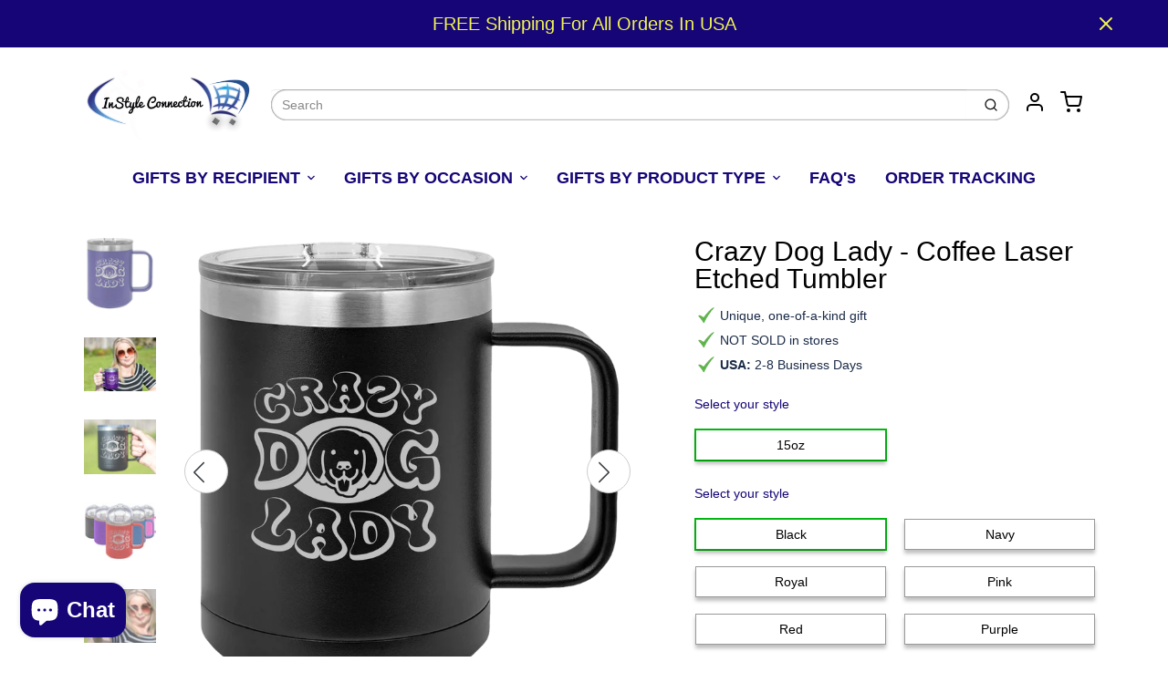

--- FILE ---
content_type: text/html; charset=utf-8
request_url: https://www.instyleconnection.com/products/crazy-dog-lady-coffee-laser-etched-tumbler
body_size: 85874
content:
<!doctype html>

<html class="no-js crazy-dog-lady-coffee-laser-etched-tumbler product-template" lang="en">

  <head>

    <meta charset="utf-8">
<meta http-equiv="X-UA-Compatible" content="IE=edge,chrome=1">
<meta name="theme-color" content="#f2f552">
<meta name="viewport" content="width=device-width,initial-scale=1"><link rel="canonical" href="https://www.instyleconnection.com/products/crazy-dog-lady-coffee-laser-etched-tumbler">
  <link rel="shortcut icon" href="//www.instyleconnection.com/cdn/shop/files/logo-500x500_32x32.jpg?v=1627620222" type="image/png">






<title>Crazy Dog Lady - Coffee Laser Etched Tumbler | InStyle Connection</title>


  <meta name="description" content="Grabbing a coffee on the go has never been easier with our range of stylish, durable coffee tumblers. Whether yours is a latte, flat white, or americano you can enjoy your favorite hot beverage wherever you are with our 15 oz coffee tumbler. Our sliding lid prevents spills, and our unique insulation technology will kee">


    <meta property="og:site_name" content="InStyle Connection">


  <meta property="og:type" content="product">
  <meta property="og:title" content="Crazy Dog Lady - Coffee Laser Etched Tumbler">
  <meta property="og:url" content="https://www.instyleconnection.com/products/crazy-dog-lady-coffee-laser-etched-tumbler">
  <meta property="og:description" content="Grabbing a coffee on the go has never been easier with our range of stylish, durable coffee tumblers. Whether yours is a latte, flat white, or americano you can enjoy your favorite hot beverage wherever you are with our 15 oz coffee tumbler. Our sliding lid prevents spills, and our unique insulation technology will keep your coffee hot from the first sip to the last. So whether you are on top of a mountain, in sub-zero temperatures, or enjoying a stunning sunrise, our lightweight, compact, eminently portable coffee tumbler is the ideal solution to enjoying your caffeine hit in the great outdoors.">
  
    <meta property="og:image" content="http://www.instyleconnection.com/cdn/shop/products/crazy-dog-lady-coffee-laser-etched-tumbler-mug-polar-camel-15-oz-vacuum-insulated-mug-with-slider-lid-808289_1200x630.jpg?v=1647602694">
    <meta property="og:image:secure_url" content="https://www.instyleconnection.com/cdn/shop/products/crazy-dog-lady-coffee-laser-etched-tumbler-mug-polar-camel-15-oz-vacuum-insulated-mug-with-slider-lid-808289_1200x630.jpg?v=1647602694">
    <meta property="og:image:width" content="1200"/>
    <meta property="og:image:height" content="630"/>
  
  <meta property="og:price:amount" content="27.00">
  <meta property="og:price:currency" content="USD">



  <meta name="twitter:card" content="summary">



  <meta name="twitter:site" content="@instyleconnect">



  <meta name="twitter:title" content="Crazy Dog Lady - Coffee Laser Etched Tumbler">
  <meta name="twitter:description" content="Grabbing a coffee on the go has never been easier with our range of stylish, durable coffee tumblers. Whether yours is a latte, flat white, or americano you can enjoy your favorite hot beverage wherev">
  <meta name="twitter:image" content="https://www.instyleconnection.com/cdn/shop/products/crazy-dog-lady-coffee-laser-etched-tumbler-mug-polar-camel-15-oz-vacuum-insulated-mug-with-slider-lid-808289_1200x630.jpg?v=1647602694">
  <meta name="twitter:image:width" content="1024">
  <meta name="twitter:image:height" content="1024">


<link rel="preconnect" href="https://cdn.shopify.com" crossorigin>
    <link rel="preconnect" href="https://fonts.shopify.com" crossorigin>
    <link rel="preload" as="font" href="" type="font/woff2" crossorigin>
    <link rel="preload" as="font" href="" type="font/woff2" crossorigin>
    <link rel="preconnect" href="https://monorail-edge.shopifysvc.com">

    <style data-shopify>

:root {
  /* COLORS */

  --color:#150576;
  --color-mix: #7369ad;
  --link-color: #4e34f1;
  --link-color-mix: #9585f7;
  --link-color-light: #c8bfff;
  --link-color-hover: #a4f50f;
  --bg-color: #ffffff;
  --bg-color-dark: #b3b3b3;
  --bg-color-mix-1: #e8e6f1;
  --bg-color-mix-2: #edebfe;
  --bg-color-mix-3: #b6b2d5;
  --bg-color-mix-4: #f6f5fa;
  --form-color: #121212;
  --bg-color-nav: #f2f4b8;
  --regular-price-color: #150576;
  --sale-price-color: #33d304;
  --header-logo-color: #150576;
  --footer-logo-color: #f2f552;
  --footer-color: #ebf5fc;
  --footer-bg-color: #344569;
  --btn-color: #000000;
  --btn-bg-color: #f2f552;
  --secondary-btn-color: #000000;
  --secondary-btn-bg-color: #33d304;
  --secondary-btn-bg-color-light: #39ec04;
  --secondary-btn-bg-hover: #27a103;
  --border-color: #e8e6f1;
  --product-grid-border-color: rgba(0,0,0,0);


  /* TYPOGRAPHY */

  --font-family: "system_ui",-apple-system, 'Segoe UI', Roboto, 'Helvetica Neue', 'Noto Sans', 'Liberation Sans', Arial, sans-serif, 'Apple Color Emoji', 'Segoe UI Emoji', 'Segoe UI Symbol', 'Noto Color Emoji';
  --font-size: 1.125rem;
  --font-weight: 400;
  --font-style: normal;
  --h16-font-family: "system_ui",-apple-system, 'Segoe UI', Roboto, 'Helvetica Neue', 'Noto Sans', 'Liberation Sans', Arial, sans-serif, 'Apple Color Emoji', 'Segoe UI Emoji', 'Segoe UI Symbol', 'Noto Color Emoji';
  --h16-font-weight: 400;
  --h16-font-style: normal;
  --announcement-font-family: Helvetica,Arial, sans-serif;
  --announcement-font-weight: 400;
  --announcement-font-style: normal;
  --logo-font-size: 1.875rem;

  /* LAYOUT */
  --section-spacing: 3rem;


  /* SVGS */
  --nav-link-svg: url("data:image/svg+xml,%3Csvg width='8' height='6' viewBox='0 0 8 6' fill='%23150576' xmlns='http://www.w3.org/2000/svg'%3E%3Cpath d='M0.347486 0.947461C0.584267 0.71068 0.960422 0.698218 1.21187 0.910075L1.25258 0.947461L4.00003 3.69473L6.74749 0.947461C6.98427 0.71068 7.36042 0.698218 7.61187 0.910075L7.65258 0.947461C7.88936 1.18424 7.90183 1.5604 7.68997 1.81185L7.65258 1.85256L4.45258 5.05256C4.2158 5.28934 3.83965 5.3018 3.58819 5.08994L3.54749 5.05256L0.347486 1.85256C0.0975503 1.60262 0.0975503 1.1974 0.347486 0.947461Z'/%3E%3C/svg%3E");
  --nav-link-svg-hover: url("data:image/svg+xml,%3Csvg width='8' height='6' viewBox='0 0 8 6' fill='%234e34f1' xmlns='http://www.w3.org/2000/svg'%3E%3Cpath d='M0.347486 5.05256C0.584267 5.28934 0.960422 5.3018 1.21187 5.08994L1.25258 5.05256L4.00003 2.30529L6.74749 5.05256C6.98427 5.28934 7.36042 5.3018 7.61187 5.08994L7.65258 5.05256C7.88936 4.81578 7.90183 4.43962 7.68997 4.18817L7.65258 4.14746L4.45258 0.947461C4.2158 0.71068 3.83965 0.698218 3.58819 0.910075L3.54749 0.947461L0.347486 4.14746C0.0975503 4.3974 0.0975503 4.80262 0.347486 5.05256Z'/%3E%3C/svg%3E");
  --custom-select: #fff url("data:image/svg+xml,%3Csvg width='12' height='8' viewBox='0 0 12 8' fill='none' xmlns='http://www.w3.org/2000/svg'%3E%3Cpath fill-rule='evenodd' clip-rule='evenodd' d='M0.521412 0.92107C0.876583 0.565899 1.44082 0.547205 1.81799 0.86499L1.87906 0.92107L6.00023 5.04197L10.1214 0.92107C10.4766 0.565899 11.0408 0.547205 11.418 0.86499L11.4791 0.92107C11.8342 1.27624 11.8529 1.84047 11.5351 2.21765L11.4791 2.27872L6.67906 7.07871C6.32389 7.43389 5.75965 7.45258 5.38248 7.13479L5.32141 7.07871L0.521412 2.27872C0.146509 1.90381 0.146509 1.29597 0.521412 0.92107Z' fill='%234E4681'/%3E%3C/svg%3E") no-repeat right 1.5rem center/8px 10px;
  --chevron: url("data:image/svg+xml,%3Csvg width='16' height='10' viewBox='0 0 16 10' fill='%23150576' fill-opacity='0.75' xmlns='http://www.w3.org/2000/svg'%3E%3Cpath d='M1.15146 1.15152C1.59542 0.707556 2.30071 0.68419 2.77219 1.08142L2.84852 1.15152L7.99999 6.30265L13.1515 1.15152C13.5954 0.707556 14.3007 0.68419 14.7722 1.08142L14.8485 1.15152C15.2925 1.59549 15.3158 2.30078 14.9186 2.77225L14.8485 2.84858L8.84852 8.84858C8.40455 9.29254 7.69926 9.31591 7.22779 8.91868L7.15146 8.84858L1.15146 2.84858C0.68283 2.37995 0.68283 1.62015 1.15146 1.15152Z'/%3E%3C/svg%3E");
  --chevron-expanded: url("data:image/svg+xml,%3Csvg width='16' height='10' viewBox='0 0 16 10' fill='%23150576' fill-opacity='0.75' xmlns='http://www.w3.org/2000/svg'%3E%3Cpath d='M1.15152 8.84848C1.59549 9.29244 2.30078 9.31581 2.77225 8.91858L2.84858 8.84848L8.00005 3.69735L13.1515 8.84848C13.5955 9.29244 14.3008 9.31581 14.7723 8.91858L14.8486 8.84848C15.2925 8.40451 15.3159 7.69922 14.9187 7.22775L14.8486 7.15142L8.84858 1.15142C8.40461 0.70746 7.69932 0.684093 7.22785 1.08132L7.15152 1.15142L1.15152 7.15142C0.682892 7.62005 0.682892 8.37985 1.15152 8.84848Z'/%3E%3C/svg%3E");
  --plus: url("data:image/svg+xml,%3Csvg height='20' width='20' viewBox='0 0 20 20' fill='%23150576' xmlns='http://www.w3.org/2000/svg'%3E%3Cpath d='M 19.261719 10.757812 L 0.75 10.757812 C 0.335938 10.757812 0 10.421875 0 10.007812 C 0 9.59375 0.335938 9.253906 0.75 9.253906 L 19.261719 9.253906 C 19.675781 9.253906 20.011719 9.59375 20.011719 10.007812 C 20.011719 10.421875 19.675781 10.757812 19.261719 10.757812 Z M 19.261719 10.757812'/%3E%3Cpath d='M 10.007812 20.011719 C 9.59375 20.011719 9.253906 19.675781 9.253906 19.261719 L 9.253906 0.75 C 9.253906 0.335938 9.59375 0 10.007812 0 C 10.421875 0 10.757812 0.335938 10.757812 0.75 L 10.757812 19.261719 C 10.757812 19.675781 10.421875 20.011719 10.007812 20.011719 Z M 10.007812 20.011719'/%3E%3C/svg%3E");
  --plus-expanded: url("data:image/svg+xml,%3Csvg height='20' width='20' viewBox='0 0 20 20' fill='%23150576' xmlns='http://www.w3.org/2000/svg'%3E%3Cpath d='M 19.261719 10.757812 L 0.75 10.757812 C 0.335938 10.757812 0 10.421875 0 10.007812 C 0 9.59375 0.335938 9.253906 0.75 9.253906 L 19.261719 9.253906 C 19.675781 9.253906 20.011719 9.59375 20.011719 10.007812 C 20.011719 10.421875 19.675781 10.757812 19.261719 10.757812 Z M 19.261719 10.757812'/%3E%3C/svg%3E");

  /* specific colors for Shop Pay Installments Banner */
    --color-body-text: #150576;
    --color-body: #ffffff;
    --color-bg: #ffffff;
    /* End Shop Pay Installment Banner */
}
</style>

    <style>*,::after,::before{box-sizing:border-box}html{line-height:1.15;overflow-y:scroll}body{margin:0;border:0}body,html{background-color:var(--body-bg)}body{font-family:var(--font-family);font-weight:var(--font-weight);color:var(--body-color);border-color:var(--border-color);border-style:solid;line-height:1.5rem}ul{list-style:none;margin:0}h1,h2{margin:0}a{text-decoration:none}.sr-only{position:absolute;width:1px;height:1px;padding:0;margin:-1px;overflow:hidden;clip:rect(0,0,0,0);white-space:nowrap;border:0}.spinner{display:flex;justify-content:center;align-items:center;position:fixed;top:0;right:0;bottom:0;left:0;z-index:1100;pointer-events:none;background-color:var(--bg-color);transition-property:visibility,opacity;transition-delay:0.4s;transition-duration:1s;transition-timing-function:ease-in-out}.spinner .dot-1,.spinner .dot-2,.spinner .dot-3{width:.75rem;height:.75rem;margin:.25rem;border-radius:50%;background-color:var(--link-color);animation:bounce 1.4s infinite ease-in-out both}.spinner .dot-1{animation-delay:-0.32s}.spinner .dot-2{animation-delay:-0.16s}.spinner.hidden{opacity:0}.spinner.loaded{z-index:-1}@keyframes bounce{0%,100%,80%{opacity:0;transform:scale(0)}40%{opacity:1;transform:scale(1)}}button,input,optgroup,select,textarea{font-family:inherit;font-size:100%;line-height:1.15}.tw-container{max-width:1536px}.tw-block{display:block}.tw-flex{display:flex}.tw-justify-center{justify-content:center}.tw-items-start{align-items:flex-start}.tw-text-base{font-size:1rem;line-height:1.5rem}.tw-text-lg{font-size:1.125rem;line-height:1.75rem}.tw-text-xl{font-size:1.25rem;line-height:1.75rem}.tw-mx-auto{margin-left:auto;margin-right:auto}.tw-text-center{text-align:center}.tw-p-1{padding:.25rem}.tw-p-2{padding:.5rem}.tw-py-2{padding-top:.5rem;padding-bottom:.5rem}.tw-px-0{padding-left:0;padding-right:0}.tw-px-4{padding-left:1rem;padding-right:1rem}.tw-px-8{padding-left:2rem;padding-right:2rem}.tw-flex-grow{flex-grow:1}.tw-z-10{z-index:10}.tw-right-0{right:0}.tw-right-2{right:.5rem}.tw-absolute{position:absolute}.tw-border-0{border-width:0}.tw-bg-transparent{background-color:transparent}.py-3{padding-top:1rem;padding-bottom:1rem}.pt-0{padding-top:0}.pb-3{padding-bottom:1rem}@media (min-width:1024px){.pb-lg-0{padding-bottom:0}.pb-lg-1{padding-bottom:.25rem}}@media (min-width:768px){.md\:tw-py-1{padding-top:.25rem;padding-bottom:.25rem}.md\:tw-p-2{padding:.5rem}.md\:tw-right-12{right:3rem}.md\:tw-items-center{align-items:center}}.container{width:100%;padding-right:1rem;padding-left:1rem;margin-right:auto;margin-left:auto}@media (min-width:640px){.container{max-width:640px}}@media (min-width:768px){.container{max-width:768px}}@media (min-width:1024px){.container{max-width:1024px}}@media (min-width:1280px){.container{max-width:1140px}}.d-flex{display:flex}.d-inline-flex{display:inline-flex}.align-items-center{align-items:center}.justify-content-between{justify-content:space-between}.justify-content-center{justify-content:center}.justify-content-end{justify-content:flex-end}.logo{font-family:var(--h16-font-family);font-size:var(--logo-font-size);font-weight:var(--h16-font-weight);font-style:var(--h16-font-style)}@media (max-width:768px){.logo{font-size:1.625rem}.logo img{width:100%}}.logo>a{color:var(--header-logo-color)}.h1{line-height:1}.w-100{width:100%}.mb-0{margin-bottom:0}.px-0{padding-right:0;padding-left:0}.ml-2{margin-left:.5rem}.mr-2{margin-right:.5rem}.mr-3{margin-right:1rem}.mt-3{margin-top:1rem}.mt-4{margin-top:1.5rem}.d-block{display:block}.d-inline-block{display:inline-block}.position-relative{position:relative}.search .input-group{box-shadow:inset 0 0 2px var(--color)}.search .btn{color:var(--color)}.search .btn .icon{margin-left:.5rem;color:currentColor!important}.rounded-pill{border-radius:50rem}.bg-white{background-color:#fff}.form-control{display:block;width:100%;height:calc(1.5em + 1.625rem);padding:.75rem 1.5rem}.form-control::placeholder{opacity:.5;color:inherit}.input-group{position:relative;display:flex;flex-wrap:wrap;align-items:stretch;width:100%}.input-group>.form-control{position:relative;flex:1 1 auto;width:1%;min-width:0;margin-bottom:0}.input-group-append{margin-left:-.0625rem;display:flex}.input-group>.input-group-append>.btn{border-top-left-radius:0;border-bottom-left-radius:0;position:relative;z-index:2}.lh-0{line-height:0}.lh-1{line-height:1}.text-center{text-align:center}@media (min-width:768px){.text-md-center{text-align:center}}@media (min-width:768px){.col-md-4{flex:0 0 33.33333%;max-width:33.33333%;width:100%}}.btn{display:inline-block;font-weight:400;text-align:center;vertical-align:middle;background-color:transparent;border:.0625rem solid transparent;padding:.75rem 1.5rem;font-size:1rem;line-height:1.5;border-radius:.25rem}.tw-btn{text-align:center;vertical-align:middle;padding:.75rem 1.5rem;display:inline-block;font-weight:400;font-size:1rem;line-height:1.5rem;border-color:transparent;border-width:1px;border-radius:.25rem}.tw-btn-primary,.btn-primary{background-color:var(--btn-bg-color);border-color:var(--btn-bg-color);color:var(--btn-color)}.btn-menu .icon{width:2rem;height:2rem}.btn .icon{width:1rem;height:1rem;color:currentColor}.shopify-section-header .icon{color:var(--secondary-btn-color)}img,svg{display:block;vertical-align:middle}img{max-width:100%;height:auto}.d-none{display:none}.tw-hidden{display:none}@media (min-width:1024px){.d-lg-none{display:none}.d-lg-block{display:block}.ml-lg-2{margin-left:.5rem}.mr-lg-3{margin-right:1rem}.lg\:tw-mx-auto{margin-left:auto;margin-right:auto}.w-lg-auto{width:auto}}.border-0{border:0}.bg-transparent{background-color:transparent}.p-0{padding:0}.p-2{padding:.5rem}.tw-pl-3{padding-left:.75rem}.nav{display:flex;padding-left:0;margin-bottom:0;list-style:none}.main-nav .has-dropdown .nav-link.level-1{padding-right:calc(1.5rem + 8px);background-image:var(--nav-link-svg);background-position:calc(100% - 1rem) 50%;background-repeat:no-repeat}.font-600{font-weight:600}.nav-link{display:block;padding:1rem;color:var(--color);line-height:24px}.tw-flex-nowrap{flex-wrap:nowrap}p{margin:0}.main-content{opacity:0}.main-content .shopify-section{display:none}.critical-hidden{display:none}</style>


    <style>
      
      
      
      
      
      
      
    </style>

    <link rel="stylesheet" href="//www.instyleconnection.com/cdn/shop/t/8/assets/fonts.css?v=84962885849697322361759332201" type="text/css" media="print" onload="this.media='all'">
    
    <link rel="stylesheet" href="//www.instyleconnection.com/cdn/shop/t/8/assets/theme-vendor.css?v=136722671933092503291698943137" type="text/css" media="print" onload="this.media='all'">
    <link rel="stylesheet" href="//www.instyleconnection.com/cdn/shop/t/8/assets/theme-custom.css?v=71127866105512737081626472861" type="text/css" media="print" onload="this.media='all'">

    <noscript>
      <link rel="stylesheet" href="//www.instyleconnection.com/cdn/shop/t/8/assets/fonts.css?v=84962885849697322361759332201" type="text/css" media="all">
      <link rel="stylesheet" href="//www.instyleconnection.com/cdn/shop/t/8/assets/theme-vendor.css?v=136722671933092503291698943137" type="text/css" media="all">
    </noscript>

    
<script>
  window.Avatar = {
    theme: {
      version: "1.2.2",
      givenName: "Avatar - 1.2.2",
      id: 125005725859,
      current: {
        pageType: "product",
        template: "product",
        templateSuffix: "shineon-e-and-g-upsell",
        templateFull: "product.shineon-e-and-g-upsell",
        product: {"id":7148892749987,"title":"Crazy Dog Lady - Coffee Laser Etched Tumbler","handle":"crazy-dog-lady-coffee-laser-etched-tumbler","description":"\u003cp\u003eGrabbing a coffee on the go has never been easier with our range of stylish, durable coffee tumblers. Whether yours is a latte, flat white, or americano you can enjoy your favorite hot beverage wherever you are with our 15 oz coffee tumbler. Our sliding lid prevents spills, and our unique insulation technology will keep your coffee hot from the first sip to the last. So whether you are on top of a mountain, in sub-zero temperatures, or enjoying a stunning sunrise, our lightweight, compact, eminently portable coffee tumbler is the ideal solution to enjoying your caffeine hit in the great outdoors.\u003cbr\u003e\u003c\/p\u003e","published_at":"2021-07-23T03:41:47-07:00","created_at":"2021-07-23T03:41:47-07:00","vendor":"PrintTech","type":"Mug - Polar Camel 15 oz Vacuum Insulated Mug with Slider Lid","tags":["tumbler"],"price":2700,"price_min":2700,"price_max":2700,"available":true,"price_varies":false,"compare_at_price":null,"compare_at_price_min":0,"compare_at_price_max":0,"compare_at_price_varies":false,"variants":[{"id":41076111736995,"title":"15oz \/ Black","option1":"15oz","option2":"Black","option3":null,"sku":"cust-589828-21-2","requires_shipping":true,"taxable":true,"featured_image":{"id":34105408716963,"product_id":7148892749987,"position":5,"created_at":"2022-03-18T03:16:54-07:00","updated_at":"2022-03-18T03:16:54-07:00","alt":"Funny Being A Functional Adult Tumbler - 20oz Laser Etched","width":1000,"height":1000,"src":"\/\/www.instyleconnection.com\/cdn\/shop\/products\/crazy-dog-lady-coffee-laser-etched-tumbler-mug-polar-camel-15-oz-vacuum-insulated-mug-with-slider-lid-15oz-black-636830.png?v=1647598614","variant_ids":[41076111736995]},"available":true,"name":"Crazy Dog Lady - Coffee Laser Etched Tumbler - 15oz \/ Black","public_title":"15oz \/ Black","options":["15oz","Black"],"price":2700,"weight":411,"compare_at_price":null,"inventory_quantity":0,"inventory_management":null,"inventory_policy":"deny","barcode":null,"featured_media":{"alt":"Funny Being A Functional Adult Tumbler - 20oz Laser Etched","id":26487169679523,"position":5,"preview_image":{"aspect_ratio":1.0,"height":1000,"width":1000,"src":"\/\/www.instyleconnection.com\/cdn\/shop\/products\/crazy-dog-lady-coffee-laser-etched-tumbler-mug-polar-camel-15-oz-vacuum-insulated-mug-with-slider-lid-15oz-black-636830.png?v=1647598614"}},"requires_selling_plan":false,"selling_plan_allocations":[]},{"id":41076111769763,"title":"15oz \/ Navy","option1":"15oz","option2":"Navy","option3":null,"sku":"cust-589828-21-10","requires_shipping":true,"taxable":true,"featured_image":{"id":34105551650979,"product_id":7148892749987,"position":6,"created_at":"2022-03-18T03:39:32-07:00","updated_at":"2022-03-18T03:39:32-07:00","alt":"Funny Being A Functional Adult Tumbler - 20oz Laser Etched","width":1000,"height":1000,"src":"\/\/www.instyleconnection.com\/cdn\/shop\/products\/crazy-dog-lady-coffee-laser-etched-tumbler-mug-polar-camel-15-oz-vacuum-insulated-mug-with-slider-lid-15oz-navy-719038.png?v=1647599972","variant_ids":[41076111769763]},"available":true,"name":"Crazy Dog Lady - Coffee Laser Etched Tumbler - 15oz \/ Navy","public_title":"15oz \/ Navy","options":["15oz","Navy"],"price":2700,"weight":411,"compare_at_price":null,"inventory_quantity":0,"inventory_management":null,"inventory_policy":"deny","barcode":null,"featured_media":{"alt":"Funny Being A Functional Adult Tumbler - 20oz Laser Etched","id":26487311171747,"position":6,"preview_image":{"aspect_ratio":1.0,"height":1000,"width":1000,"src":"\/\/www.instyleconnection.com\/cdn\/shop\/products\/crazy-dog-lady-coffee-laser-etched-tumbler-mug-polar-camel-15-oz-vacuum-insulated-mug-with-slider-lid-15oz-navy-719038.png?v=1647599972"}},"requires_selling_plan":false,"selling_plan_allocations":[]},{"id":41076111802531,"title":"15oz \/ Royal","option1":"15oz","option2":"Royal","option3":null,"sku":"cust-589828-21-15","requires_shipping":true,"taxable":true,"featured_image":{"id":34105916326051,"product_id":7148892749987,"position":7,"created_at":"2022-03-18T04:49:56-07:00","updated_at":"2022-03-18T04:49:56-07:00","alt":"Funny Being A Functional Adult Tumbler - 20oz Laser Etched","width":1000,"height":1000,"src":"\/\/www.instyleconnection.com\/cdn\/shop\/products\/crazy-dog-lady-coffee-laser-etched-tumbler-mug-polar-camel-15-oz-vacuum-insulated-mug-with-slider-lid-15oz-royal-534933.png?v=1647604196","variant_ids":[41076111802531]},"available":true,"name":"Crazy Dog Lady - Coffee Laser Etched Tumbler - 15oz \/ Royal","public_title":"15oz \/ Royal","options":["15oz","Royal"],"price":2700,"weight":411,"compare_at_price":null,"inventory_quantity":0,"inventory_management":null,"inventory_policy":"deny","barcode":null,"featured_media":{"alt":"Funny Being A Functional Adult Tumbler - 20oz Laser Etched","id":26487658905763,"position":7,"preview_image":{"aspect_ratio":1.0,"height":1000,"width":1000,"src":"\/\/www.instyleconnection.com\/cdn\/shop\/products\/crazy-dog-lady-coffee-laser-etched-tumbler-mug-polar-camel-15-oz-vacuum-insulated-mug-with-slider-lid-15oz-royal-534933.png?v=1647604196"}},"requires_selling_plan":false,"selling_plan_allocations":[]},{"id":41076111835299,"title":"15oz \/ Pink","option1":"15oz","option2":"Pink","option3":null,"sku":"cust-589828-21-37","requires_shipping":true,"taxable":true,"featured_image":{"id":34105883590819,"product_id":7148892749987,"position":8,"created_at":"2022-03-18T04:42:40-07:00","updated_at":"2022-03-18T04:42:40-07:00","alt":"Funny Being A Functional Adult Tumbler - 20oz Laser Etched","width":1000,"height":1000,"src":"\/\/www.instyleconnection.com\/cdn\/shop\/products\/crazy-dog-lady-coffee-laser-etched-tumbler-mug-polar-camel-15-oz-vacuum-insulated-mug-with-slider-lid-15oz-pink-129626.png?v=1647603760","variant_ids":[41076111835299]},"available":true,"name":"Crazy Dog Lady - Coffee Laser Etched Tumbler - 15oz \/ Pink","public_title":"15oz \/ Pink","options":["15oz","Pink"],"price":2700,"weight":411,"compare_at_price":null,"inventory_quantity":0,"inventory_management":null,"inventory_policy":"deny","barcode":null,"featured_media":{"alt":"Funny Being A Functional Adult Tumbler - 20oz Laser Etched","id":26487628628131,"position":8,"preview_image":{"aspect_ratio":1.0,"height":1000,"width":1000,"src":"\/\/www.instyleconnection.com\/cdn\/shop\/products\/crazy-dog-lady-coffee-laser-etched-tumbler-mug-polar-camel-15-oz-vacuum-insulated-mug-with-slider-lid-15oz-pink-129626.png?v=1647603760"}},"requires_selling_plan":false,"selling_plan_allocations":[]},{"id":41076111868067,"title":"15oz \/ Red","option1":"15oz","option2":"Red","option3":null,"sku":"cust-589828-21-69","requires_shipping":true,"taxable":true,"featured_image":{"id":34105800425635,"product_id":7148892749987,"position":9,"created_at":"2022-03-18T04:25:56-07:00","updated_at":"2022-03-18T04:25:56-07:00","alt":"Funny Being A Functional Adult Tumbler - 20oz Laser Etched","width":1000,"height":1000,"src":"\/\/www.instyleconnection.com\/cdn\/shop\/products\/crazy-dog-lady-coffee-laser-etched-tumbler-mug-polar-camel-15-oz-vacuum-insulated-mug-with-slider-lid-15oz-red-873841.png?v=1647602756","variant_ids":[41076111868067]},"available":true,"name":"Crazy Dog Lady - Coffee Laser Etched Tumbler - 15oz \/ Red","public_title":"15oz \/ Red","options":["15oz","Red"],"price":2700,"weight":411,"compare_at_price":null,"inventory_quantity":0,"inventory_management":null,"inventory_policy":"deny","barcode":null,"featured_media":{"alt":"Funny Being A Functional Adult Tumbler - 20oz Laser Etched","id":26487551262883,"position":9,"preview_image":{"aspect_ratio":1.0,"height":1000,"width":1000,"src":"\/\/www.instyleconnection.com\/cdn\/shop\/products\/crazy-dog-lady-coffee-laser-etched-tumbler-mug-polar-camel-15-oz-vacuum-insulated-mug-with-slider-lid-15oz-red-873841.png?v=1647602756"}},"requires_selling_plan":false,"selling_plan_allocations":[]},{"id":41076111900835,"title":"15oz \/ Purple","option1":"15oz","option2":"Purple","option3":null,"sku":"cust-589828-21-70","requires_shipping":true,"taxable":true,"featured_image":{"id":34105752846499,"product_id":7148892749987,"position":10,"created_at":"2022-03-18T04:16:42-07:00","updated_at":"2022-03-18T04:16:42-07:00","alt":"Funny Being A Functional Adult Tumbler - 20oz Laser Etched","width":1000,"height":1000,"src":"\/\/www.instyleconnection.com\/cdn\/shop\/products\/crazy-dog-lady-coffee-laser-etched-tumbler-mug-polar-camel-15-oz-vacuum-insulated-mug-with-slider-lid-15oz-purple-370753.png?v=1647602202","variant_ids":[41076111900835]},"available":true,"name":"Crazy Dog Lady - Coffee Laser Etched Tumbler - 15oz \/ Purple","public_title":"15oz \/ Purple","options":["15oz","Purple"],"price":2700,"weight":411,"compare_at_price":null,"inventory_quantity":0,"inventory_management":null,"inventory_policy":"deny","barcode":null,"featured_media":{"alt":"Funny Being A Functional Adult Tumbler - 20oz Laser Etched","id":26487505715363,"position":10,"preview_image":{"aspect_ratio":1.0,"height":1000,"width":1000,"src":"\/\/www.instyleconnection.com\/cdn\/shop\/products\/crazy-dog-lady-coffee-laser-etched-tumbler-mug-polar-camel-15-oz-vacuum-insulated-mug-with-slider-lid-15oz-purple-370753.png?v=1647602202"}},"requires_selling_plan":false,"selling_plan_allocations":[]}],"images":["\/\/www.instyleconnection.com\/cdn\/shop\/products\/crazy-dog-lady-coffee-laser-etched-tumbler-mug-polar-camel-15-oz-vacuum-insulated-mug-with-slider-lid-808289.jpg?v=1647602694","\/\/www.instyleconnection.com\/cdn\/shop\/products\/crazy-dog-lady-coffee-laser-etched-tumbler-mug-polar-camel-15-oz-vacuum-insulated-mug-with-slider-lid-454106.jpg?v=1647599448","\/\/www.instyleconnection.com\/cdn\/shop\/products\/crazy-dog-lady-coffee-laser-etched-tumbler-mug-polar-camel-15-oz-vacuum-insulated-mug-with-slider-lid-397972.jpg?v=1647600850","\/\/www.instyleconnection.com\/cdn\/shop\/products\/crazy-dog-lady-coffee-laser-etched-tumbler-mug-polar-camel-15-oz-vacuum-insulated-mug-with-slider-lid-468463.jpg?v=1647598108","\/\/www.instyleconnection.com\/cdn\/shop\/products\/crazy-dog-lady-coffee-laser-etched-tumbler-mug-polar-camel-15-oz-vacuum-insulated-mug-with-slider-lid-15oz-black-636830.png?v=1647598614","\/\/www.instyleconnection.com\/cdn\/shop\/products\/crazy-dog-lady-coffee-laser-etched-tumbler-mug-polar-camel-15-oz-vacuum-insulated-mug-with-slider-lid-15oz-navy-719038.png?v=1647599972","\/\/www.instyleconnection.com\/cdn\/shop\/products\/crazy-dog-lady-coffee-laser-etched-tumbler-mug-polar-camel-15-oz-vacuum-insulated-mug-with-slider-lid-15oz-royal-534933.png?v=1647604196","\/\/www.instyleconnection.com\/cdn\/shop\/products\/crazy-dog-lady-coffee-laser-etched-tumbler-mug-polar-camel-15-oz-vacuum-insulated-mug-with-slider-lid-15oz-pink-129626.png?v=1647603760","\/\/www.instyleconnection.com\/cdn\/shop\/products\/crazy-dog-lady-coffee-laser-etched-tumbler-mug-polar-camel-15-oz-vacuum-insulated-mug-with-slider-lid-15oz-red-873841.png?v=1647602756","\/\/www.instyleconnection.com\/cdn\/shop\/products\/crazy-dog-lady-coffee-laser-etched-tumbler-mug-polar-camel-15-oz-vacuum-insulated-mug-with-slider-lid-15oz-purple-370753.png?v=1647602202"],"featured_image":"\/\/www.instyleconnection.com\/cdn\/shop\/products\/crazy-dog-lady-coffee-laser-etched-tumbler-mug-polar-camel-15-oz-vacuum-insulated-mug-with-slider-lid-808289.jpg?v=1647602694","options":["Size","Color"],"media":[{"alt":"Funny Being A Functional Adult Tumbler - 20oz Laser Etched","id":26487547855011,"position":1,"preview_image":{"aspect_ratio":1.333,"height":2250,"width":3000,"src":"\/\/www.instyleconnection.com\/cdn\/shop\/products\/crazy-dog-lady-coffee-laser-etched-tumbler-mug-polar-camel-15-oz-vacuum-insulated-mug-with-slider-lid-808289.jpg?v=1647602694"},"aspect_ratio":1.333,"height":2250,"media_type":"image","src":"\/\/www.instyleconnection.com\/cdn\/shop\/products\/crazy-dog-lady-coffee-laser-etched-tumbler-mug-polar-camel-15-oz-vacuum-insulated-mug-with-slider-lid-808289.jpg?v=1647602694","width":3000},{"alt":"Funny Being A Functional Adult Tumbler - 20oz Laser Etched","id":26487253631139,"position":2,"preview_image":{"aspect_ratio":1.333,"height":2250,"width":3000,"src":"\/\/www.instyleconnection.com\/cdn\/shop\/products\/crazy-dog-lady-coffee-laser-etched-tumbler-mug-polar-camel-15-oz-vacuum-insulated-mug-with-slider-lid-454106.jpg?v=1647599448"},"aspect_ratio":1.333,"height":2250,"media_type":"image","src":"\/\/www.instyleconnection.com\/cdn\/shop\/products\/crazy-dog-lady-coffee-laser-etched-tumbler-mug-polar-camel-15-oz-vacuum-insulated-mug-with-slider-lid-454106.jpg?v=1647599448","width":3000},{"alt":"Funny Being A Functional Adult Tumbler - 20oz Laser Etched","id":26487387717795,"position":3,"preview_image":{"aspect_ratio":1.25,"height":1600,"width":2000,"src":"\/\/www.instyleconnection.com\/cdn\/shop\/products\/crazy-dog-lady-coffee-laser-etched-tumbler-mug-polar-camel-15-oz-vacuum-insulated-mug-with-slider-lid-397972.jpg?v=1647600850"},"aspect_ratio":1.25,"height":1600,"media_type":"image","src":"\/\/www.instyleconnection.com\/cdn\/shop\/products\/crazy-dog-lady-coffee-laser-etched-tumbler-mug-polar-camel-15-oz-vacuum-insulated-mug-with-slider-lid-397972.jpg?v=1647600850","width":2000},{"alt":"Funny Being A Functional Adult Tumbler - 20oz Laser Etched","id":26487126655139,"position":4,"preview_image":{"aspect_ratio":1.333,"height":2250,"width":3000,"src":"\/\/www.instyleconnection.com\/cdn\/shop\/products\/crazy-dog-lady-coffee-laser-etched-tumbler-mug-polar-camel-15-oz-vacuum-insulated-mug-with-slider-lid-468463.jpg?v=1647598108"},"aspect_ratio":1.333,"height":2250,"media_type":"image","src":"\/\/www.instyleconnection.com\/cdn\/shop\/products\/crazy-dog-lady-coffee-laser-etched-tumbler-mug-polar-camel-15-oz-vacuum-insulated-mug-with-slider-lid-468463.jpg?v=1647598108","width":3000},{"alt":"Funny Being A Functional Adult Tumbler - 20oz Laser Etched","id":26487169679523,"position":5,"preview_image":{"aspect_ratio":1.0,"height":1000,"width":1000,"src":"\/\/www.instyleconnection.com\/cdn\/shop\/products\/crazy-dog-lady-coffee-laser-etched-tumbler-mug-polar-camel-15-oz-vacuum-insulated-mug-with-slider-lid-15oz-black-636830.png?v=1647598614"},"aspect_ratio":1.0,"height":1000,"media_type":"image","src":"\/\/www.instyleconnection.com\/cdn\/shop\/products\/crazy-dog-lady-coffee-laser-etched-tumbler-mug-polar-camel-15-oz-vacuum-insulated-mug-with-slider-lid-15oz-black-636830.png?v=1647598614","width":1000},{"alt":"Funny Being A Functional Adult Tumbler - 20oz Laser Etched","id":26487311171747,"position":6,"preview_image":{"aspect_ratio":1.0,"height":1000,"width":1000,"src":"\/\/www.instyleconnection.com\/cdn\/shop\/products\/crazy-dog-lady-coffee-laser-etched-tumbler-mug-polar-camel-15-oz-vacuum-insulated-mug-with-slider-lid-15oz-navy-719038.png?v=1647599972"},"aspect_ratio":1.0,"height":1000,"media_type":"image","src":"\/\/www.instyleconnection.com\/cdn\/shop\/products\/crazy-dog-lady-coffee-laser-etched-tumbler-mug-polar-camel-15-oz-vacuum-insulated-mug-with-slider-lid-15oz-navy-719038.png?v=1647599972","width":1000},{"alt":"Funny Being A Functional Adult Tumbler - 20oz Laser Etched","id":26487658905763,"position":7,"preview_image":{"aspect_ratio":1.0,"height":1000,"width":1000,"src":"\/\/www.instyleconnection.com\/cdn\/shop\/products\/crazy-dog-lady-coffee-laser-etched-tumbler-mug-polar-camel-15-oz-vacuum-insulated-mug-with-slider-lid-15oz-royal-534933.png?v=1647604196"},"aspect_ratio":1.0,"height":1000,"media_type":"image","src":"\/\/www.instyleconnection.com\/cdn\/shop\/products\/crazy-dog-lady-coffee-laser-etched-tumbler-mug-polar-camel-15-oz-vacuum-insulated-mug-with-slider-lid-15oz-royal-534933.png?v=1647604196","width":1000},{"alt":"Funny Being A Functional Adult Tumbler - 20oz Laser Etched","id":26487628628131,"position":8,"preview_image":{"aspect_ratio":1.0,"height":1000,"width":1000,"src":"\/\/www.instyleconnection.com\/cdn\/shop\/products\/crazy-dog-lady-coffee-laser-etched-tumbler-mug-polar-camel-15-oz-vacuum-insulated-mug-with-slider-lid-15oz-pink-129626.png?v=1647603760"},"aspect_ratio":1.0,"height":1000,"media_type":"image","src":"\/\/www.instyleconnection.com\/cdn\/shop\/products\/crazy-dog-lady-coffee-laser-etched-tumbler-mug-polar-camel-15-oz-vacuum-insulated-mug-with-slider-lid-15oz-pink-129626.png?v=1647603760","width":1000},{"alt":"Funny Being A Functional Adult Tumbler - 20oz Laser Etched","id":26487551262883,"position":9,"preview_image":{"aspect_ratio":1.0,"height":1000,"width":1000,"src":"\/\/www.instyleconnection.com\/cdn\/shop\/products\/crazy-dog-lady-coffee-laser-etched-tumbler-mug-polar-camel-15-oz-vacuum-insulated-mug-with-slider-lid-15oz-red-873841.png?v=1647602756"},"aspect_ratio":1.0,"height":1000,"media_type":"image","src":"\/\/www.instyleconnection.com\/cdn\/shop\/products\/crazy-dog-lady-coffee-laser-etched-tumbler-mug-polar-camel-15-oz-vacuum-insulated-mug-with-slider-lid-15oz-red-873841.png?v=1647602756","width":1000},{"alt":"Funny Being A Functional Adult Tumbler - 20oz Laser Etched","id":26487505715363,"position":10,"preview_image":{"aspect_ratio":1.0,"height":1000,"width":1000,"src":"\/\/www.instyleconnection.com\/cdn\/shop\/products\/crazy-dog-lady-coffee-laser-etched-tumbler-mug-polar-camel-15-oz-vacuum-insulated-mug-with-slider-lid-15oz-purple-370753.png?v=1647602202"},"aspect_ratio":1.0,"height":1000,"media_type":"image","src":"\/\/www.instyleconnection.com\/cdn\/shop\/products\/crazy-dog-lady-coffee-laser-etched-tumbler-mug-polar-camel-15-oz-vacuum-insulated-mug-with-slider-lid-15oz-purple-370753.png?v=1647602202","width":1000}],"requires_selling_plan":false,"selling_plan_groups":[],"content":"\u003cp\u003eGrabbing a coffee on the go has never been easier with our range of stylish, durable coffee tumblers. Whether yours is a latte, flat white, or americano you can enjoy your favorite hot beverage wherever you are with our 15 oz coffee tumbler. Our sliding lid prevents spills, and our unique insulation technology will keep your coffee hot from the first sip to the last. So whether you are on top of a mountain, in sub-zero temperatures, or enjoying a stunning sunrise, our lightweight, compact, eminently portable coffee tumbler is the ideal solution to enjoying your caffeine hit in the great outdoors.\u003cbr\u003e\u003c\/p\u003e"},
        variant: {"id":41076111736995,"title":"15oz \/ Black","option1":"15oz","option2":"Black","option3":null,"sku":"cust-589828-21-2","requires_shipping":true,"taxable":true,"featured_image":{"id":34105408716963,"product_id":7148892749987,"position":5,"created_at":"2022-03-18T03:16:54-07:00","updated_at":"2022-03-18T03:16:54-07:00","alt":"Funny Being A Functional Adult Tumbler - 20oz Laser Etched","width":1000,"height":1000,"src":"\/\/www.instyleconnection.com\/cdn\/shop\/products\/crazy-dog-lady-coffee-laser-etched-tumbler-mug-polar-camel-15-oz-vacuum-insulated-mug-with-slider-lid-15oz-black-636830.png?v=1647598614","variant_ids":[41076111736995]},"available":true,"name":"Crazy Dog Lady - Coffee Laser Etched Tumbler - 15oz \/ Black","public_title":"15oz \/ Black","options":["15oz","Black"],"price":2700,"weight":411,"compare_at_price":null,"inventory_quantity":0,"inventory_management":null,"inventory_policy":"deny","barcode":null,"featured_media":{"alt":"Funny Being A Functional Adult Tumbler - 20oz Laser Etched","id":26487169679523,"position":5,"preview_image":{"aspect_ratio":1.0,"height":1000,"width":1000,"src":"\/\/www.instyleconnection.com\/cdn\/shop\/products\/crazy-dog-lady-coffee-laser-etched-tumbler-mug-polar-camel-15-oz-vacuum-insulated-mug-with-slider-lid-15oz-black-636830.png?v=1647598614"}},"requires_selling_plan":false,"selling_plan_allocations":[]},
        collection: null,
        cart: {"note":null,"attributes":{},"original_total_price":0,"total_price":0,"total_discount":0,"total_weight":0.0,"item_count":0,"items":[],"requires_shipping":false,"currency":"USD","items_subtotal_price":0,"cart_level_discount_applications":[],"checkout_charge_amount":0},
        locale: "en"
      },
      settings: {
        search: {
          enabled: true,
          showCollections: true,
          showArticles: false,
          showPages: true,
          showUnavailableProducts: "hide",
          searchType: true,
          searchVendor: true,
          searchTag: true,
          searchSku: true,
          searchVariantTitle: true,
          searchBarcode: false,
          searchDescriptions: true,
          searchAuthor: false,
          limit: 10,
        },
        cart: {
          continueShopping: '',
          showRecsOnEmptyCart: null,
        },
        breakpoints: {
          medium: 768,
        },
        mediaQuery: {
          mediumUp: 'screen and (min-width: 768px)',
          small: 'screen and (max-width: 767px)',
        },
      },
      i18n: {
        addToCart: "Add to Cart",
        soldOut: "Sold Out",
        unavailable: "Unavailable",
        regularPrice: "Regular price",
        salePrice: "Sale price",
        sale: "On Sale",
        unitPrice: "Unit price",
        unitPriceSeparator: "per",
        item: "item",
        items: "items",
        empty: "Your cart is currently empty.",
        continue: "Continue Shopping",
        search: {
          fromLowestPrice: "from [price]",
          placeholders: {
            products: "Products",
            collections: "Collections",
            pages: "Pages",
            articles: "Articles",
          },
          results: {
            show: "Show all product results for",
            none: "No results found for"
          }
        },
        cart: {
          item: "item",
          items: "items",
        }
      },
      keyboardKeys: {
        TAB: 9,
        ENTER: 13,
        ESCAPE: 27,
        LEFTARROW: 37,
        RIGHTARROW: 39
      }
    },
    shop: {
      root: "\/",
      moneyFormat: "${{amount}}"
    },
    icons: {
      collection: "\/\/www.instyleconnection.com\/cdn\/shop\/t\/8\/assets\/icon-collection_120x.png?v=61998893975505060381655374361",
      product: "\/\/www.instyleconnection.com\/cdn\/shop\/t\/8\/assets\/icon-product_120x.png?v=132778484825907018991655379677",
      page: "\/\/www.instyleconnection.com\/cdn\/shop\/t\/8\/assets\/icon-page_120x.png?v=51896093451968633871655377198",
      article: "\/\/www.instyleconnection.com\/cdn\/shop\/t\/8\/assets\/icon-article_120x.png?v=136240286142491334671655374272"
    },
    skup: {
      sliderCart: "page",
      exitModal: false,
    }
  };

  document.documentElement.className = document.documentElement.className.replace('no-js', 'js');
</script>


    
 <link type="text/css" href="//www.instyleconnection.com/cdn/shop/t/8/assets/vendors@layout.theme.css?v=118558147259443829761626472861" rel="stylesheet" media="print" onload="this.media='all'">
<noscript><link type="text/css" href="//www.instyleconnection.com/cdn/shop/t/8/assets/vendors@layout.theme.css?v=118558147259443829761626472861" rel="stylesheet"></noscript><link type="text/css" href="//www.instyleconnection.com/cdn/shop/t/8/assets/layout.theme.css?v=23732637711130972011626472862" rel="stylesheet" media="print" onload="this.media='all'">
<noscript><link type="text/css" href="//www.instyleconnection.com/cdn/shop/t/8/assets/layout.theme.css?v=23732637711130972011626472862" rel="stylesheet"></noscript>

<script type="text/javascript" src="//www.instyleconnection.com/cdn/shop/t/8/assets/vendors@layout.theme.js?v=51525194531254509021626472849" defer="defer"></script><script type="text/javascript" src="//www.instyleconnection.com/cdn/shop/t/8/assets/layout.theme.js?v=106989936329275751501626472839" defer="defer"></script><link rel="prefetch" href="//www.instyleconnection.com/cdn/shop/t/8/assets/template.cart.js?v=55280504474964700111626472842" as="script"><link rel="prefetch" href="//www.instyleconnection.com/cdn/shop/t/8/assets/template.collection.js?v=41261576576302010921626472843" as="script"><script type="text/javascript" src="//www.instyleconnection.com/cdn/shop/t/8/assets/template.product.js?v=14154423420602166121626472846" defer="defer"></script><link rel="prefetch" href="//www.instyleconnection.com/cdn/shop/t/8/assets/template.addresses.js?v=33110240046081545861626472841" as="script"><link rel="prefetch" href="//www.instyleconnection.com/cdn/shop/t/8/assets/template.login.js?v=59209747749621170661626472845" as="script">

    <script src="//www.instyleconnection.com/cdn/shop/t/8/assets/theme-custom.js?v=66230615287471907451626472847" defer></script>
    <script type="text/javascript">
   if (window.MSInputMethodContext && document.documentMode) {
     var scripts = document.getElementsByTagName('script')[0];
     var polyfill = document.createElement("script");
     polyfill.defer = true;
     polyfill.src = "//www.instyleconnection.com/cdn/shop/t/8/assets/ie11CustomProperties.min.js?v=146208399201472936201626472838";
     scripts.parentNode.insertBefore(polyfill, scripts);
   }
</script>


    <script>window.performance && window.performance.mark && window.performance.mark('shopify.content_for_header.start');</script><meta name="google-site-verification" content="i7wy9d_-aRgTbqoPsspPTI6f_3YDm6IHq_rG5a6umfI">
<meta id="shopify-digital-wallet" name="shopify-digital-wallet" content="/12992907/digital_wallets/dialog">
<meta name="shopify-checkout-api-token" content="d8198b9cbebedfdd144869a38a7a4937">
<meta id="in-context-paypal-metadata" data-shop-id="12992907" data-venmo-supported="false" data-environment="production" data-locale="en_US" data-paypal-v4="true" data-currency="USD">
<link rel="alternate" type="application/json+oembed" href="https://www.instyleconnection.com/products/crazy-dog-lady-coffee-laser-etched-tumbler.oembed">
<script async="async" src="/checkouts/internal/preloads.js?locale=en-US"></script>
<link rel="preconnect" href="https://shop.app" crossorigin="anonymous">
<script async="async" src="https://shop.app/checkouts/internal/preloads.js?locale=en-US&shop_id=12992907" crossorigin="anonymous"></script>
<script id="shopify-features" type="application/json">{"accessToken":"d8198b9cbebedfdd144869a38a7a4937","betas":["rich-media-storefront-analytics"],"domain":"www.instyleconnection.com","predictiveSearch":true,"shopId":12992907,"locale":"en"}</script>
<script>var Shopify = Shopify || {};
Shopify.shop = "instyleconnection.myshopify.com";
Shopify.locale = "en";
Shopify.currency = {"active":"USD","rate":"1.0"};
Shopify.country = "US";
Shopify.theme = {"name":"Avatar - 1.2.2","id":125005725859,"schema_name":"Avatar","schema_version":"1.2.2","theme_store_id":null,"role":"main"};
Shopify.theme.handle = "null";
Shopify.theme.style = {"id":null,"handle":null};
Shopify.cdnHost = "www.instyleconnection.com/cdn";
Shopify.routes = Shopify.routes || {};
Shopify.routes.root = "/";</script>
<script type="module">!function(o){(o.Shopify=o.Shopify||{}).modules=!0}(window);</script>
<script>!function(o){function n(){var o=[];function n(){o.push(Array.prototype.slice.apply(arguments))}return n.q=o,n}var t=o.Shopify=o.Shopify||{};t.loadFeatures=n(),t.autoloadFeatures=n()}(window);</script>
<script>
  window.ShopifyPay = window.ShopifyPay || {};
  window.ShopifyPay.apiHost = "shop.app\/pay";
  window.ShopifyPay.redirectState = null;
</script>
<script id="shop-js-analytics" type="application/json">{"pageType":"product"}</script>
<script defer="defer" async type="module" src="//www.instyleconnection.com/cdn/shopifycloud/shop-js/modules/v2/client.init-shop-cart-sync_BN7fPSNr.en.esm.js"></script>
<script defer="defer" async type="module" src="//www.instyleconnection.com/cdn/shopifycloud/shop-js/modules/v2/chunk.common_Cbph3Kss.esm.js"></script>
<script defer="defer" async type="module" src="//www.instyleconnection.com/cdn/shopifycloud/shop-js/modules/v2/chunk.modal_DKumMAJ1.esm.js"></script>
<script type="module">
  await import("//www.instyleconnection.com/cdn/shopifycloud/shop-js/modules/v2/client.init-shop-cart-sync_BN7fPSNr.en.esm.js");
await import("//www.instyleconnection.com/cdn/shopifycloud/shop-js/modules/v2/chunk.common_Cbph3Kss.esm.js");
await import("//www.instyleconnection.com/cdn/shopifycloud/shop-js/modules/v2/chunk.modal_DKumMAJ1.esm.js");

  window.Shopify.SignInWithShop?.initShopCartSync?.({"fedCMEnabled":true,"windoidEnabled":true});

</script>
<script>
  window.Shopify = window.Shopify || {};
  if (!window.Shopify.featureAssets) window.Shopify.featureAssets = {};
  window.Shopify.featureAssets['shop-js'] = {"shop-cart-sync":["modules/v2/client.shop-cart-sync_CJVUk8Jm.en.esm.js","modules/v2/chunk.common_Cbph3Kss.esm.js","modules/v2/chunk.modal_DKumMAJ1.esm.js"],"init-fed-cm":["modules/v2/client.init-fed-cm_7Fvt41F4.en.esm.js","modules/v2/chunk.common_Cbph3Kss.esm.js","modules/v2/chunk.modal_DKumMAJ1.esm.js"],"init-shop-email-lookup-coordinator":["modules/v2/client.init-shop-email-lookup-coordinator_Cc088_bR.en.esm.js","modules/v2/chunk.common_Cbph3Kss.esm.js","modules/v2/chunk.modal_DKumMAJ1.esm.js"],"init-windoid":["modules/v2/client.init-windoid_hPopwJRj.en.esm.js","modules/v2/chunk.common_Cbph3Kss.esm.js","modules/v2/chunk.modal_DKumMAJ1.esm.js"],"shop-button":["modules/v2/client.shop-button_B0jaPSNF.en.esm.js","modules/v2/chunk.common_Cbph3Kss.esm.js","modules/v2/chunk.modal_DKumMAJ1.esm.js"],"shop-cash-offers":["modules/v2/client.shop-cash-offers_DPIskqss.en.esm.js","modules/v2/chunk.common_Cbph3Kss.esm.js","modules/v2/chunk.modal_DKumMAJ1.esm.js"],"shop-toast-manager":["modules/v2/client.shop-toast-manager_CK7RT69O.en.esm.js","modules/v2/chunk.common_Cbph3Kss.esm.js","modules/v2/chunk.modal_DKumMAJ1.esm.js"],"init-shop-cart-sync":["modules/v2/client.init-shop-cart-sync_BN7fPSNr.en.esm.js","modules/v2/chunk.common_Cbph3Kss.esm.js","modules/v2/chunk.modal_DKumMAJ1.esm.js"],"init-customer-accounts-sign-up":["modules/v2/client.init-customer-accounts-sign-up_CfPf4CXf.en.esm.js","modules/v2/client.shop-login-button_DeIztwXF.en.esm.js","modules/v2/chunk.common_Cbph3Kss.esm.js","modules/v2/chunk.modal_DKumMAJ1.esm.js"],"pay-button":["modules/v2/client.pay-button_CgIwFSYN.en.esm.js","modules/v2/chunk.common_Cbph3Kss.esm.js","modules/v2/chunk.modal_DKumMAJ1.esm.js"],"init-customer-accounts":["modules/v2/client.init-customer-accounts_DQ3x16JI.en.esm.js","modules/v2/client.shop-login-button_DeIztwXF.en.esm.js","modules/v2/chunk.common_Cbph3Kss.esm.js","modules/v2/chunk.modal_DKumMAJ1.esm.js"],"avatar":["modules/v2/client.avatar_BTnouDA3.en.esm.js"],"init-shop-for-new-customer-accounts":["modules/v2/client.init-shop-for-new-customer-accounts_CsZy_esa.en.esm.js","modules/v2/client.shop-login-button_DeIztwXF.en.esm.js","modules/v2/chunk.common_Cbph3Kss.esm.js","modules/v2/chunk.modal_DKumMAJ1.esm.js"],"shop-follow-button":["modules/v2/client.shop-follow-button_BRMJjgGd.en.esm.js","modules/v2/chunk.common_Cbph3Kss.esm.js","modules/v2/chunk.modal_DKumMAJ1.esm.js"],"checkout-modal":["modules/v2/client.checkout-modal_B9Drz_yf.en.esm.js","modules/v2/chunk.common_Cbph3Kss.esm.js","modules/v2/chunk.modal_DKumMAJ1.esm.js"],"shop-login-button":["modules/v2/client.shop-login-button_DeIztwXF.en.esm.js","modules/v2/chunk.common_Cbph3Kss.esm.js","modules/v2/chunk.modal_DKumMAJ1.esm.js"],"lead-capture":["modules/v2/client.lead-capture_DXYzFM3R.en.esm.js","modules/v2/chunk.common_Cbph3Kss.esm.js","modules/v2/chunk.modal_DKumMAJ1.esm.js"],"shop-login":["modules/v2/client.shop-login_CA5pJqmO.en.esm.js","modules/v2/chunk.common_Cbph3Kss.esm.js","modules/v2/chunk.modal_DKumMAJ1.esm.js"],"payment-terms":["modules/v2/client.payment-terms_BxzfvcZJ.en.esm.js","modules/v2/chunk.common_Cbph3Kss.esm.js","modules/v2/chunk.modal_DKumMAJ1.esm.js"]};
</script>
<script>(function() {
  var isLoaded = false;
  function asyncLoad() {
    if (isLoaded) return;
    isLoaded = true;
    var urls = ["https:\/\/pixelmagic.mpireapps.io\/api\/pixelmagic.js?shop=instyleconnection.myshopify.com","https:\/\/apps.omegatheme.com\/order-tracking\/script_tags\/script.js?shop=instyleconnection.myshopify.com","\/\/cdn.shopify.com\/proxy\/fe78224c9468c14d80e38be3d00ad377c608ce1cae9b303752c67ef8bbcf6fc9\/static.cdn.printful.com\/static\/js\/external\/shopify-product-customizer.js?v=0.28\u0026shop=instyleconnection.myshopify.com\u0026sp-cache-control=cHVibGljLCBtYXgtYWdlPTkwMA","https:\/\/cdn.customily.com\/shopify\/static\/customily.shopify.script.js?shop=instyleconnection.myshopify.com","https:\/\/clkj-online.oss-cn-hongkong.aliyuncs.com\/shopify-sdk\/bootstrap.js?shop=instyleconnection.myshopify.com","https:\/\/static.klaviyo.com\/onsite\/js\/klaviyo.js?company_id=VTN9sY\u0026shop=instyleconnection.myshopify.com","https:\/\/dev.younet.network\/scriptTag\/shopoe-aliexpress-review.js?shop=instyleconnection.myshopify.com"];
    for (var i = 0; i < urls.length; i++) {
      var s = document.createElement('script');
      s.type = 'text/javascript';
      s.async = true;
      s.src = urls[i];
      var x = document.getElementsByTagName('script')[0];
      x.parentNode.insertBefore(s, x);
    }
  };
  if(window.attachEvent) {
    window.attachEvent('onload', asyncLoad);
  } else {
    window.addEventListener('load', asyncLoad, false);
  }
})();</script>
<script id="__st">var __st={"a":12992907,"offset":-28800,"reqid":"b2a72c3e-2901-4f5b-8649-b2dac4273c80-1770109321","pageurl":"www.instyleconnection.com\/products\/crazy-dog-lady-coffee-laser-etched-tumbler","u":"3929bd096f3b","p":"product","rtyp":"product","rid":7148892749987};</script>
<script>window.ShopifyPaypalV4VisibilityTracking = true;</script>
<script id="captcha-bootstrap">!function(){'use strict';const t='contact',e='account',n='new_comment',o=[[t,t],['blogs',n],['comments',n],[t,'customer']],c=[[e,'customer_login'],[e,'guest_login'],[e,'recover_customer_password'],[e,'create_customer']],r=t=>t.map((([t,e])=>`form[action*='/${t}']:not([data-nocaptcha='true']) input[name='form_type'][value='${e}']`)).join(','),a=t=>()=>t?[...document.querySelectorAll(t)].map((t=>t.form)):[];function s(){const t=[...o],e=r(t);return a(e)}const i='password',u='form_key',d=['recaptcha-v3-token','g-recaptcha-response','h-captcha-response',i],f=()=>{try{return window.sessionStorage}catch{return}},m='__shopify_v',_=t=>t.elements[u];function p(t,e,n=!1){try{const o=window.sessionStorage,c=JSON.parse(o.getItem(e)),{data:r}=function(t){const{data:e,action:n}=t;return t[m]||n?{data:e,action:n}:{data:t,action:n}}(c);for(const[e,n]of Object.entries(r))t.elements[e]&&(t.elements[e].value=n);n&&o.removeItem(e)}catch(o){console.error('form repopulation failed',{error:o})}}const l='form_type',E='cptcha';function T(t){t.dataset[E]=!0}const w=window,h=w.document,L='Shopify',v='ce_forms',y='captcha';let A=!1;((t,e)=>{const n=(g='f06e6c50-85a8-45c8-87d0-21a2b65856fe',I='https://cdn.shopify.com/shopifycloud/storefront-forms-hcaptcha/ce_storefront_forms_captcha_hcaptcha.v1.5.2.iife.js',D={infoText:'Protected by hCaptcha',privacyText:'Privacy',termsText:'Terms'},(t,e,n)=>{const o=w[L][v],c=o.bindForm;if(c)return c(t,g,e,D).then(n);var r;o.q.push([[t,g,e,D],n]),r=I,A||(h.body.append(Object.assign(h.createElement('script'),{id:'captcha-provider',async:!0,src:r})),A=!0)});var g,I,D;w[L]=w[L]||{},w[L][v]=w[L][v]||{},w[L][v].q=[],w[L][y]=w[L][y]||{},w[L][y].protect=function(t,e){n(t,void 0,e),T(t)},Object.freeze(w[L][y]),function(t,e,n,w,h,L){const[v,y,A,g]=function(t,e,n){const i=e?o:[],u=t?c:[],d=[...i,...u],f=r(d),m=r(i),_=r(d.filter((([t,e])=>n.includes(e))));return[a(f),a(m),a(_),s()]}(w,h,L),I=t=>{const e=t.target;return e instanceof HTMLFormElement?e:e&&e.form},D=t=>v().includes(t);t.addEventListener('submit',(t=>{const e=I(t);if(!e)return;const n=D(e)&&!e.dataset.hcaptchaBound&&!e.dataset.recaptchaBound,o=_(e),c=g().includes(e)&&(!o||!o.value);(n||c)&&t.preventDefault(),c&&!n&&(function(t){try{if(!f())return;!function(t){const e=f();if(!e)return;const n=_(t);if(!n)return;const o=n.value;o&&e.removeItem(o)}(t);const e=Array.from(Array(32),(()=>Math.random().toString(36)[2])).join('');!function(t,e){_(t)||t.append(Object.assign(document.createElement('input'),{type:'hidden',name:u})),t.elements[u].value=e}(t,e),function(t,e){const n=f();if(!n)return;const o=[...t.querySelectorAll(`input[type='${i}']`)].map((({name:t})=>t)),c=[...d,...o],r={};for(const[a,s]of new FormData(t).entries())c.includes(a)||(r[a]=s);n.setItem(e,JSON.stringify({[m]:1,action:t.action,data:r}))}(t,e)}catch(e){console.error('failed to persist form',e)}}(e),e.submit())}));const S=(t,e)=>{t&&!t.dataset[E]&&(n(t,e.some((e=>e===t))),T(t))};for(const o of['focusin','change'])t.addEventListener(o,(t=>{const e=I(t);D(e)&&S(e,y())}));const B=e.get('form_key'),M=e.get(l),P=B&&M;t.addEventListener('DOMContentLoaded',(()=>{const t=y();if(P)for(const e of t)e.elements[l].value===M&&p(e,B);[...new Set([...A(),...v().filter((t=>'true'===t.dataset.shopifyCaptcha))])].forEach((e=>S(e,t)))}))}(h,new URLSearchParams(w.location.search),n,t,e,['guest_login'])})(!0,!0)}();</script>
<script integrity="sha256-4kQ18oKyAcykRKYeNunJcIwy7WH5gtpwJnB7kiuLZ1E=" data-source-attribution="shopify.loadfeatures" defer="defer" src="//www.instyleconnection.com/cdn/shopifycloud/storefront/assets/storefront/load_feature-a0a9edcb.js" crossorigin="anonymous"></script>
<script crossorigin="anonymous" defer="defer" src="//www.instyleconnection.com/cdn/shopifycloud/storefront/assets/shopify_pay/storefront-65b4c6d7.js?v=20250812"></script>
<script data-source-attribution="shopify.dynamic_checkout.dynamic.init">var Shopify=Shopify||{};Shopify.PaymentButton=Shopify.PaymentButton||{isStorefrontPortableWallets:!0,init:function(){window.Shopify.PaymentButton.init=function(){};var t=document.createElement("script");t.src="https://www.instyleconnection.com/cdn/shopifycloud/portable-wallets/latest/portable-wallets.en.js",t.type="module",document.head.appendChild(t)}};
</script>
<script data-source-attribution="shopify.dynamic_checkout.buyer_consent">
  function portableWalletsHideBuyerConsent(e){var t=document.getElementById("shopify-buyer-consent"),n=document.getElementById("shopify-subscription-policy-button");t&&n&&(t.classList.add("hidden"),t.setAttribute("aria-hidden","true"),n.removeEventListener("click",e))}function portableWalletsShowBuyerConsent(e){var t=document.getElementById("shopify-buyer-consent"),n=document.getElementById("shopify-subscription-policy-button");t&&n&&(t.classList.remove("hidden"),t.removeAttribute("aria-hidden"),n.addEventListener("click",e))}window.Shopify?.PaymentButton&&(window.Shopify.PaymentButton.hideBuyerConsent=portableWalletsHideBuyerConsent,window.Shopify.PaymentButton.showBuyerConsent=portableWalletsShowBuyerConsent);
</script>
<script data-source-attribution="shopify.dynamic_checkout.cart.bootstrap">document.addEventListener("DOMContentLoaded",(function(){function t(){return document.querySelector("shopify-accelerated-checkout-cart, shopify-accelerated-checkout")}if(t())Shopify.PaymentButton.init();else{new MutationObserver((function(e,n){t()&&(Shopify.PaymentButton.init(),n.disconnect())})).observe(document.body,{childList:!0,subtree:!0})}}));
</script>
<script id='scb4127' type='text/javascript' async='' src='https://www.instyleconnection.com/cdn/shopifycloud/privacy-banner/storefront-banner.js'></script><link id="shopify-accelerated-checkout-styles" rel="stylesheet" media="screen" href="https://www.instyleconnection.com/cdn/shopifycloud/portable-wallets/latest/accelerated-checkout-backwards-compat.css" crossorigin="anonymous">
<style id="shopify-accelerated-checkout-cart">
        #shopify-buyer-consent {
  margin-top: 1em;
  display: inline-block;
  width: 100%;
}

#shopify-buyer-consent.hidden {
  display: none;
}

#shopify-subscription-policy-button {
  background: none;
  border: none;
  padding: 0;
  text-decoration: underline;
  font-size: inherit;
  cursor: pointer;
}

#shopify-subscription-policy-button::before {
  box-shadow: none;
}

      </style>

<script>window.performance && window.performance.mark && window.performance.mark('shopify.content_for_header.end');</script>
   <script> window.yoycolShop = {product: {"id":7148892749987,"title":"Crazy Dog Lady - Coffee Laser Etched Tumbler","handle":"crazy-dog-lady-coffee-laser-etched-tumbler","description":"\u003cp\u003eGrabbing a coffee on the go has never been easier with our range of stylish, durable coffee tumblers. Whether yours is a latte, flat white, or americano you can enjoy your favorite hot beverage wherever you are with our 15 oz coffee tumbler. Our sliding lid prevents spills, and our unique insulation technology will keep your coffee hot from the first sip to the last. So whether you are on top of a mountain, in sub-zero temperatures, or enjoying a stunning sunrise, our lightweight, compact, eminently portable coffee tumbler is the ideal solution to enjoying your caffeine hit in the great outdoors.\u003cbr\u003e\u003c\/p\u003e","published_at":"2021-07-23T03:41:47-07:00","created_at":"2021-07-23T03:41:47-07:00","vendor":"PrintTech","type":"Mug - Polar Camel 15 oz Vacuum Insulated Mug with Slider Lid","tags":["tumbler"],"price":2700,"price_min":2700,"price_max":2700,"available":true,"price_varies":false,"compare_at_price":null,"compare_at_price_min":0,"compare_at_price_max":0,"compare_at_price_varies":false,"variants":[{"id":41076111736995,"title":"15oz \/ Black","option1":"15oz","option2":"Black","option3":null,"sku":"cust-589828-21-2","requires_shipping":true,"taxable":true,"featured_image":{"id":34105408716963,"product_id":7148892749987,"position":5,"created_at":"2022-03-18T03:16:54-07:00","updated_at":"2022-03-18T03:16:54-07:00","alt":"Funny Being A Functional Adult Tumbler - 20oz Laser Etched","width":1000,"height":1000,"src":"\/\/www.instyleconnection.com\/cdn\/shop\/products\/crazy-dog-lady-coffee-laser-etched-tumbler-mug-polar-camel-15-oz-vacuum-insulated-mug-with-slider-lid-15oz-black-636830.png?v=1647598614","variant_ids":[41076111736995]},"available":true,"name":"Crazy Dog Lady - Coffee Laser Etched Tumbler - 15oz \/ Black","public_title":"15oz \/ Black","options":["15oz","Black"],"price":2700,"weight":411,"compare_at_price":null,"inventory_quantity":0,"inventory_management":null,"inventory_policy":"deny","barcode":null,"featured_media":{"alt":"Funny Being A Functional Adult Tumbler - 20oz Laser Etched","id":26487169679523,"position":5,"preview_image":{"aspect_ratio":1.0,"height":1000,"width":1000,"src":"\/\/www.instyleconnection.com\/cdn\/shop\/products\/crazy-dog-lady-coffee-laser-etched-tumbler-mug-polar-camel-15-oz-vacuum-insulated-mug-with-slider-lid-15oz-black-636830.png?v=1647598614"}},"requires_selling_plan":false,"selling_plan_allocations":[]},{"id":41076111769763,"title":"15oz \/ Navy","option1":"15oz","option2":"Navy","option3":null,"sku":"cust-589828-21-10","requires_shipping":true,"taxable":true,"featured_image":{"id":34105551650979,"product_id":7148892749987,"position":6,"created_at":"2022-03-18T03:39:32-07:00","updated_at":"2022-03-18T03:39:32-07:00","alt":"Funny Being A Functional Adult Tumbler - 20oz Laser Etched","width":1000,"height":1000,"src":"\/\/www.instyleconnection.com\/cdn\/shop\/products\/crazy-dog-lady-coffee-laser-etched-tumbler-mug-polar-camel-15-oz-vacuum-insulated-mug-with-slider-lid-15oz-navy-719038.png?v=1647599972","variant_ids":[41076111769763]},"available":true,"name":"Crazy Dog Lady - Coffee Laser Etched Tumbler - 15oz \/ Navy","public_title":"15oz \/ Navy","options":["15oz","Navy"],"price":2700,"weight":411,"compare_at_price":null,"inventory_quantity":0,"inventory_management":null,"inventory_policy":"deny","barcode":null,"featured_media":{"alt":"Funny Being A Functional Adult Tumbler - 20oz Laser Etched","id":26487311171747,"position":6,"preview_image":{"aspect_ratio":1.0,"height":1000,"width":1000,"src":"\/\/www.instyleconnection.com\/cdn\/shop\/products\/crazy-dog-lady-coffee-laser-etched-tumbler-mug-polar-camel-15-oz-vacuum-insulated-mug-with-slider-lid-15oz-navy-719038.png?v=1647599972"}},"requires_selling_plan":false,"selling_plan_allocations":[]},{"id":41076111802531,"title":"15oz \/ Royal","option1":"15oz","option2":"Royal","option3":null,"sku":"cust-589828-21-15","requires_shipping":true,"taxable":true,"featured_image":{"id":34105916326051,"product_id":7148892749987,"position":7,"created_at":"2022-03-18T04:49:56-07:00","updated_at":"2022-03-18T04:49:56-07:00","alt":"Funny Being A Functional Adult Tumbler - 20oz Laser Etched","width":1000,"height":1000,"src":"\/\/www.instyleconnection.com\/cdn\/shop\/products\/crazy-dog-lady-coffee-laser-etched-tumbler-mug-polar-camel-15-oz-vacuum-insulated-mug-with-slider-lid-15oz-royal-534933.png?v=1647604196","variant_ids":[41076111802531]},"available":true,"name":"Crazy Dog Lady - Coffee Laser Etched Tumbler - 15oz \/ Royal","public_title":"15oz \/ Royal","options":["15oz","Royal"],"price":2700,"weight":411,"compare_at_price":null,"inventory_quantity":0,"inventory_management":null,"inventory_policy":"deny","barcode":null,"featured_media":{"alt":"Funny Being A Functional Adult Tumbler - 20oz Laser Etched","id":26487658905763,"position":7,"preview_image":{"aspect_ratio":1.0,"height":1000,"width":1000,"src":"\/\/www.instyleconnection.com\/cdn\/shop\/products\/crazy-dog-lady-coffee-laser-etched-tumbler-mug-polar-camel-15-oz-vacuum-insulated-mug-with-slider-lid-15oz-royal-534933.png?v=1647604196"}},"requires_selling_plan":false,"selling_plan_allocations":[]},{"id":41076111835299,"title":"15oz \/ Pink","option1":"15oz","option2":"Pink","option3":null,"sku":"cust-589828-21-37","requires_shipping":true,"taxable":true,"featured_image":{"id":34105883590819,"product_id":7148892749987,"position":8,"created_at":"2022-03-18T04:42:40-07:00","updated_at":"2022-03-18T04:42:40-07:00","alt":"Funny Being A Functional Adult Tumbler - 20oz Laser Etched","width":1000,"height":1000,"src":"\/\/www.instyleconnection.com\/cdn\/shop\/products\/crazy-dog-lady-coffee-laser-etched-tumbler-mug-polar-camel-15-oz-vacuum-insulated-mug-with-slider-lid-15oz-pink-129626.png?v=1647603760","variant_ids":[41076111835299]},"available":true,"name":"Crazy Dog Lady - Coffee Laser Etched Tumbler - 15oz \/ Pink","public_title":"15oz \/ Pink","options":["15oz","Pink"],"price":2700,"weight":411,"compare_at_price":null,"inventory_quantity":0,"inventory_management":null,"inventory_policy":"deny","barcode":null,"featured_media":{"alt":"Funny Being A Functional Adult Tumbler - 20oz Laser Etched","id":26487628628131,"position":8,"preview_image":{"aspect_ratio":1.0,"height":1000,"width":1000,"src":"\/\/www.instyleconnection.com\/cdn\/shop\/products\/crazy-dog-lady-coffee-laser-etched-tumbler-mug-polar-camel-15-oz-vacuum-insulated-mug-with-slider-lid-15oz-pink-129626.png?v=1647603760"}},"requires_selling_plan":false,"selling_plan_allocations":[]},{"id":41076111868067,"title":"15oz \/ Red","option1":"15oz","option2":"Red","option3":null,"sku":"cust-589828-21-69","requires_shipping":true,"taxable":true,"featured_image":{"id":34105800425635,"product_id":7148892749987,"position":9,"created_at":"2022-03-18T04:25:56-07:00","updated_at":"2022-03-18T04:25:56-07:00","alt":"Funny Being A Functional Adult Tumbler - 20oz Laser Etched","width":1000,"height":1000,"src":"\/\/www.instyleconnection.com\/cdn\/shop\/products\/crazy-dog-lady-coffee-laser-etched-tumbler-mug-polar-camel-15-oz-vacuum-insulated-mug-with-slider-lid-15oz-red-873841.png?v=1647602756","variant_ids":[41076111868067]},"available":true,"name":"Crazy Dog Lady - Coffee Laser Etched Tumbler - 15oz \/ Red","public_title":"15oz \/ Red","options":["15oz","Red"],"price":2700,"weight":411,"compare_at_price":null,"inventory_quantity":0,"inventory_management":null,"inventory_policy":"deny","barcode":null,"featured_media":{"alt":"Funny Being A Functional Adult Tumbler - 20oz Laser Etched","id":26487551262883,"position":9,"preview_image":{"aspect_ratio":1.0,"height":1000,"width":1000,"src":"\/\/www.instyleconnection.com\/cdn\/shop\/products\/crazy-dog-lady-coffee-laser-etched-tumbler-mug-polar-camel-15-oz-vacuum-insulated-mug-with-slider-lid-15oz-red-873841.png?v=1647602756"}},"requires_selling_plan":false,"selling_plan_allocations":[]},{"id":41076111900835,"title":"15oz \/ Purple","option1":"15oz","option2":"Purple","option3":null,"sku":"cust-589828-21-70","requires_shipping":true,"taxable":true,"featured_image":{"id":34105752846499,"product_id":7148892749987,"position":10,"created_at":"2022-03-18T04:16:42-07:00","updated_at":"2022-03-18T04:16:42-07:00","alt":"Funny Being A Functional Adult Tumbler - 20oz Laser Etched","width":1000,"height":1000,"src":"\/\/www.instyleconnection.com\/cdn\/shop\/products\/crazy-dog-lady-coffee-laser-etched-tumbler-mug-polar-camel-15-oz-vacuum-insulated-mug-with-slider-lid-15oz-purple-370753.png?v=1647602202","variant_ids":[41076111900835]},"available":true,"name":"Crazy Dog Lady - Coffee Laser Etched Tumbler - 15oz \/ Purple","public_title":"15oz \/ Purple","options":["15oz","Purple"],"price":2700,"weight":411,"compare_at_price":null,"inventory_quantity":0,"inventory_management":null,"inventory_policy":"deny","barcode":null,"featured_media":{"alt":"Funny Being A Functional Adult Tumbler - 20oz Laser Etched","id":26487505715363,"position":10,"preview_image":{"aspect_ratio":1.0,"height":1000,"width":1000,"src":"\/\/www.instyleconnection.com\/cdn\/shop\/products\/crazy-dog-lady-coffee-laser-etched-tumbler-mug-polar-camel-15-oz-vacuum-insulated-mug-with-slider-lid-15oz-purple-370753.png?v=1647602202"}},"requires_selling_plan":false,"selling_plan_allocations":[]}],"images":["\/\/www.instyleconnection.com\/cdn\/shop\/products\/crazy-dog-lady-coffee-laser-etched-tumbler-mug-polar-camel-15-oz-vacuum-insulated-mug-with-slider-lid-808289.jpg?v=1647602694","\/\/www.instyleconnection.com\/cdn\/shop\/products\/crazy-dog-lady-coffee-laser-etched-tumbler-mug-polar-camel-15-oz-vacuum-insulated-mug-with-slider-lid-454106.jpg?v=1647599448","\/\/www.instyleconnection.com\/cdn\/shop\/products\/crazy-dog-lady-coffee-laser-etched-tumbler-mug-polar-camel-15-oz-vacuum-insulated-mug-with-slider-lid-397972.jpg?v=1647600850","\/\/www.instyleconnection.com\/cdn\/shop\/products\/crazy-dog-lady-coffee-laser-etched-tumbler-mug-polar-camel-15-oz-vacuum-insulated-mug-with-slider-lid-468463.jpg?v=1647598108","\/\/www.instyleconnection.com\/cdn\/shop\/products\/crazy-dog-lady-coffee-laser-etched-tumbler-mug-polar-camel-15-oz-vacuum-insulated-mug-with-slider-lid-15oz-black-636830.png?v=1647598614","\/\/www.instyleconnection.com\/cdn\/shop\/products\/crazy-dog-lady-coffee-laser-etched-tumbler-mug-polar-camel-15-oz-vacuum-insulated-mug-with-slider-lid-15oz-navy-719038.png?v=1647599972","\/\/www.instyleconnection.com\/cdn\/shop\/products\/crazy-dog-lady-coffee-laser-etched-tumbler-mug-polar-camel-15-oz-vacuum-insulated-mug-with-slider-lid-15oz-royal-534933.png?v=1647604196","\/\/www.instyleconnection.com\/cdn\/shop\/products\/crazy-dog-lady-coffee-laser-etched-tumbler-mug-polar-camel-15-oz-vacuum-insulated-mug-with-slider-lid-15oz-pink-129626.png?v=1647603760","\/\/www.instyleconnection.com\/cdn\/shop\/products\/crazy-dog-lady-coffee-laser-etched-tumbler-mug-polar-camel-15-oz-vacuum-insulated-mug-with-slider-lid-15oz-red-873841.png?v=1647602756","\/\/www.instyleconnection.com\/cdn\/shop\/products\/crazy-dog-lady-coffee-laser-etched-tumbler-mug-polar-camel-15-oz-vacuum-insulated-mug-with-slider-lid-15oz-purple-370753.png?v=1647602202"],"featured_image":"\/\/www.instyleconnection.com\/cdn\/shop\/products\/crazy-dog-lady-coffee-laser-etched-tumbler-mug-polar-camel-15-oz-vacuum-insulated-mug-with-slider-lid-808289.jpg?v=1647602694","options":["Size","Color"],"media":[{"alt":"Funny Being A Functional Adult Tumbler - 20oz Laser Etched","id":26487547855011,"position":1,"preview_image":{"aspect_ratio":1.333,"height":2250,"width":3000,"src":"\/\/www.instyleconnection.com\/cdn\/shop\/products\/crazy-dog-lady-coffee-laser-etched-tumbler-mug-polar-camel-15-oz-vacuum-insulated-mug-with-slider-lid-808289.jpg?v=1647602694"},"aspect_ratio":1.333,"height":2250,"media_type":"image","src":"\/\/www.instyleconnection.com\/cdn\/shop\/products\/crazy-dog-lady-coffee-laser-etched-tumbler-mug-polar-camel-15-oz-vacuum-insulated-mug-with-slider-lid-808289.jpg?v=1647602694","width":3000},{"alt":"Funny Being A Functional Adult Tumbler - 20oz Laser Etched","id":26487253631139,"position":2,"preview_image":{"aspect_ratio":1.333,"height":2250,"width":3000,"src":"\/\/www.instyleconnection.com\/cdn\/shop\/products\/crazy-dog-lady-coffee-laser-etched-tumbler-mug-polar-camel-15-oz-vacuum-insulated-mug-with-slider-lid-454106.jpg?v=1647599448"},"aspect_ratio":1.333,"height":2250,"media_type":"image","src":"\/\/www.instyleconnection.com\/cdn\/shop\/products\/crazy-dog-lady-coffee-laser-etched-tumbler-mug-polar-camel-15-oz-vacuum-insulated-mug-with-slider-lid-454106.jpg?v=1647599448","width":3000},{"alt":"Funny Being A Functional Adult Tumbler - 20oz Laser Etched","id":26487387717795,"position":3,"preview_image":{"aspect_ratio":1.25,"height":1600,"width":2000,"src":"\/\/www.instyleconnection.com\/cdn\/shop\/products\/crazy-dog-lady-coffee-laser-etched-tumbler-mug-polar-camel-15-oz-vacuum-insulated-mug-with-slider-lid-397972.jpg?v=1647600850"},"aspect_ratio":1.25,"height":1600,"media_type":"image","src":"\/\/www.instyleconnection.com\/cdn\/shop\/products\/crazy-dog-lady-coffee-laser-etched-tumbler-mug-polar-camel-15-oz-vacuum-insulated-mug-with-slider-lid-397972.jpg?v=1647600850","width":2000},{"alt":"Funny Being A Functional Adult Tumbler - 20oz Laser Etched","id":26487126655139,"position":4,"preview_image":{"aspect_ratio":1.333,"height":2250,"width":3000,"src":"\/\/www.instyleconnection.com\/cdn\/shop\/products\/crazy-dog-lady-coffee-laser-etched-tumbler-mug-polar-camel-15-oz-vacuum-insulated-mug-with-slider-lid-468463.jpg?v=1647598108"},"aspect_ratio":1.333,"height":2250,"media_type":"image","src":"\/\/www.instyleconnection.com\/cdn\/shop\/products\/crazy-dog-lady-coffee-laser-etched-tumbler-mug-polar-camel-15-oz-vacuum-insulated-mug-with-slider-lid-468463.jpg?v=1647598108","width":3000},{"alt":"Funny Being A Functional Adult Tumbler - 20oz Laser Etched","id":26487169679523,"position":5,"preview_image":{"aspect_ratio":1.0,"height":1000,"width":1000,"src":"\/\/www.instyleconnection.com\/cdn\/shop\/products\/crazy-dog-lady-coffee-laser-etched-tumbler-mug-polar-camel-15-oz-vacuum-insulated-mug-with-slider-lid-15oz-black-636830.png?v=1647598614"},"aspect_ratio":1.0,"height":1000,"media_type":"image","src":"\/\/www.instyleconnection.com\/cdn\/shop\/products\/crazy-dog-lady-coffee-laser-etched-tumbler-mug-polar-camel-15-oz-vacuum-insulated-mug-with-slider-lid-15oz-black-636830.png?v=1647598614","width":1000},{"alt":"Funny Being A Functional Adult Tumbler - 20oz Laser Etched","id":26487311171747,"position":6,"preview_image":{"aspect_ratio":1.0,"height":1000,"width":1000,"src":"\/\/www.instyleconnection.com\/cdn\/shop\/products\/crazy-dog-lady-coffee-laser-etched-tumbler-mug-polar-camel-15-oz-vacuum-insulated-mug-with-slider-lid-15oz-navy-719038.png?v=1647599972"},"aspect_ratio":1.0,"height":1000,"media_type":"image","src":"\/\/www.instyleconnection.com\/cdn\/shop\/products\/crazy-dog-lady-coffee-laser-etched-tumbler-mug-polar-camel-15-oz-vacuum-insulated-mug-with-slider-lid-15oz-navy-719038.png?v=1647599972","width":1000},{"alt":"Funny Being A Functional Adult Tumbler - 20oz Laser Etched","id":26487658905763,"position":7,"preview_image":{"aspect_ratio":1.0,"height":1000,"width":1000,"src":"\/\/www.instyleconnection.com\/cdn\/shop\/products\/crazy-dog-lady-coffee-laser-etched-tumbler-mug-polar-camel-15-oz-vacuum-insulated-mug-with-slider-lid-15oz-royal-534933.png?v=1647604196"},"aspect_ratio":1.0,"height":1000,"media_type":"image","src":"\/\/www.instyleconnection.com\/cdn\/shop\/products\/crazy-dog-lady-coffee-laser-etched-tumbler-mug-polar-camel-15-oz-vacuum-insulated-mug-with-slider-lid-15oz-royal-534933.png?v=1647604196","width":1000},{"alt":"Funny Being A Functional Adult Tumbler - 20oz Laser Etched","id":26487628628131,"position":8,"preview_image":{"aspect_ratio":1.0,"height":1000,"width":1000,"src":"\/\/www.instyleconnection.com\/cdn\/shop\/products\/crazy-dog-lady-coffee-laser-etched-tumbler-mug-polar-camel-15-oz-vacuum-insulated-mug-with-slider-lid-15oz-pink-129626.png?v=1647603760"},"aspect_ratio":1.0,"height":1000,"media_type":"image","src":"\/\/www.instyleconnection.com\/cdn\/shop\/products\/crazy-dog-lady-coffee-laser-etched-tumbler-mug-polar-camel-15-oz-vacuum-insulated-mug-with-slider-lid-15oz-pink-129626.png?v=1647603760","width":1000},{"alt":"Funny Being A Functional Adult Tumbler - 20oz Laser Etched","id":26487551262883,"position":9,"preview_image":{"aspect_ratio":1.0,"height":1000,"width":1000,"src":"\/\/www.instyleconnection.com\/cdn\/shop\/products\/crazy-dog-lady-coffee-laser-etched-tumbler-mug-polar-camel-15-oz-vacuum-insulated-mug-with-slider-lid-15oz-red-873841.png?v=1647602756"},"aspect_ratio":1.0,"height":1000,"media_type":"image","src":"\/\/www.instyleconnection.com\/cdn\/shop\/products\/crazy-dog-lady-coffee-laser-etched-tumbler-mug-polar-camel-15-oz-vacuum-insulated-mug-with-slider-lid-15oz-red-873841.png?v=1647602756","width":1000},{"alt":"Funny Being A Functional Adult Tumbler - 20oz Laser Etched","id":26487505715363,"position":10,"preview_image":{"aspect_ratio":1.0,"height":1000,"width":1000,"src":"\/\/www.instyleconnection.com\/cdn\/shop\/products\/crazy-dog-lady-coffee-laser-etched-tumbler-mug-polar-camel-15-oz-vacuum-insulated-mug-with-slider-lid-15oz-purple-370753.png?v=1647602202"},"aspect_ratio":1.0,"height":1000,"media_type":"image","src":"\/\/www.instyleconnection.com\/cdn\/shop\/products\/crazy-dog-lady-coffee-laser-etched-tumbler-mug-polar-camel-15-oz-vacuum-insulated-mug-with-slider-lid-15oz-purple-370753.png?v=1647602202","width":1000}],"requires_selling_plan":false,"selling_plan_groups":[],"content":"\u003cp\u003eGrabbing a coffee on the go has never been easier with our range of stylish, durable coffee tumblers. Whether yours is a latte, flat white, or americano you can enjoy your favorite hot beverage wherever you are with our 15 oz coffee tumbler. Our sliding lid prevents spills, and our unique insulation technology will keep your coffee hot from the first sip to the last. So whether you are on top of a mountain, in sub-zero temperatures, or enjoying a stunning sunrise, our lightweight, compact, eminently portable coffee tumbler is the ideal solution to enjoying your caffeine hit in the great outdoors.\u003cbr\u003e\u003c\/p\u003e"},customized:Boolean(),selector: '',}</script>  <script src="https://cdn.younet.network/main.js"></script>
<!-- BEGIN app block: shopify://apps/pixelmagic/blocks/app-embed/f790ddcf-b7b8-4c16-91ae-73b1b585e0b1 -->
<script defer src="https://pixelmagic.mpireapps.io/api/pixelmagic.js?shop=instyleconnection.myshopify.com"></script>

<!-- END app block --><!-- BEGIN app block: shopify://apps/anywherepod/blocks/app_embed/8343d701-8ab3-4cb9-8a9b-cd4f4fd96cac -->
<!-- END app block --><!-- BEGIN app block: shopify://apps/maxbundle/blocks/app-embed/469560a3-d600-4f5e-a767-2a4cdaceacca -->





<script>
  
      window.mbBundleMetadata = [];
  
</script>





<script>
  window.mbCollectionIds = "275990773923";

  function loadScript(url) {
      var script = document.createElement('script');
      script.type = 'module';
      script.src = url;
      var head = document.getElementsByTagName('head')[0];
      head.appendChild(script);
  }
    const cx_bundle_url = 'https://bundle.codexade.com';
    //const cx_bundle_url = 'https://bundle-v2.1.test';
    let bundleurl = `${cx_bundle_url}/build/assets/cx_bundles_shopify.js?shop=www.instyleconnection.com&v=${Math.random() * 100000 | 0}`
    loadScript(bundleurl);
</script>

<script>
  
      window.mbCustomizerMetadata = "";
  
</script>

<script>
  
      window.mbSettingsMetadata = "";
  
</script>

<script type="application/json" id="max_bundle_product_json">
    {"id":7148892749987,"title":"Crazy Dog Lady - Coffee Laser Etched Tumbler","handle":"crazy-dog-lady-coffee-laser-etched-tumbler","description":"\u003cp\u003eGrabbing a coffee on the go has never been easier with our range of stylish, durable coffee tumblers. Whether yours is a latte, flat white, or americano you can enjoy your favorite hot beverage wherever you are with our 15 oz coffee tumbler. Our sliding lid prevents spills, and our unique insulation technology will keep your coffee hot from the first sip to the last. So whether you are on top of a mountain, in sub-zero temperatures, or enjoying a stunning sunrise, our lightweight, compact, eminently portable coffee tumbler is the ideal solution to enjoying your caffeine hit in the great outdoors.\u003cbr\u003e\u003c\/p\u003e","published_at":"2021-07-23T03:41:47-07:00","created_at":"2021-07-23T03:41:47-07:00","vendor":"PrintTech","type":"Mug - Polar Camel 15 oz Vacuum Insulated Mug with Slider Lid","tags":["tumbler"],"price":2700,"price_min":2700,"price_max":2700,"available":true,"price_varies":false,"compare_at_price":null,"compare_at_price_min":0,"compare_at_price_max":0,"compare_at_price_varies":false,"variants":[{"id":41076111736995,"title":"15oz \/ Black","option1":"15oz","option2":"Black","option3":null,"sku":"cust-589828-21-2","requires_shipping":true,"taxable":true,"featured_image":{"id":34105408716963,"product_id":7148892749987,"position":5,"created_at":"2022-03-18T03:16:54-07:00","updated_at":"2022-03-18T03:16:54-07:00","alt":"Funny Being A Functional Adult Tumbler - 20oz Laser Etched","width":1000,"height":1000,"src":"\/\/www.instyleconnection.com\/cdn\/shop\/products\/crazy-dog-lady-coffee-laser-etched-tumbler-mug-polar-camel-15-oz-vacuum-insulated-mug-with-slider-lid-15oz-black-636830.png?v=1647598614","variant_ids":[41076111736995]},"available":true,"name":"Crazy Dog Lady - Coffee Laser Etched Tumbler - 15oz \/ Black","public_title":"15oz \/ Black","options":["15oz","Black"],"price":2700,"weight":411,"compare_at_price":null,"inventory_quantity":0,"inventory_management":null,"inventory_policy":"deny","barcode":null,"featured_media":{"alt":"Funny Being A Functional Adult Tumbler - 20oz Laser Etched","id":26487169679523,"position":5,"preview_image":{"aspect_ratio":1.0,"height":1000,"width":1000,"src":"\/\/www.instyleconnection.com\/cdn\/shop\/products\/crazy-dog-lady-coffee-laser-etched-tumbler-mug-polar-camel-15-oz-vacuum-insulated-mug-with-slider-lid-15oz-black-636830.png?v=1647598614"}},"requires_selling_plan":false,"selling_plan_allocations":[]},{"id":41076111769763,"title":"15oz \/ Navy","option1":"15oz","option2":"Navy","option3":null,"sku":"cust-589828-21-10","requires_shipping":true,"taxable":true,"featured_image":{"id":34105551650979,"product_id":7148892749987,"position":6,"created_at":"2022-03-18T03:39:32-07:00","updated_at":"2022-03-18T03:39:32-07:00","alt":"Funny Being A Functional Adult Tumbler - 20oz Laser Etched","width":1000,"height":1000,"src":"\/\/www.instyleconnection.com\/cdn\/shop\/products\/crazy-dog-lady-coffee-laser-etched-tumbler-mug-polar-camel-15-oz-vacuum-insulated-mug-with-slider-lid-15oz-navy-719038.png?v=1647599972","variant_ids":[41076111769763]},"available":true,"name":"Crazy Dog Lady - Coffee Laser Etched Tumbler - 15oz \/ Navy","public_title":"15oz \/ Navy","options":["15oz","Navy"],"price":2700,"weight":411,"compare_at_price":null,"inventory_quantity":0,"inventory_management":null,"inventory_policy":"deny","barcode":null,"featured_media":{"alt":"Funny Being A Functional Adult Tumbler - 20oz Laser Etched","id":26487311171747,"position":6,"preview_image":{"aspect_ratio":1.0,"height":1000,"width":1000,"src":"\/\/www.instyleconnection.com\/cdn\/shop\/products\/crazy-dog-lady-coffee-laser-etched-tumbler-mug-polar-camel-15-oz-vacuum-insulated-mug-with-slider-lid-15oz-navy-719038.png?v=1647599972"}},"requires_selling_plan":false,"selling_plan_allocations":[]},{"id":41076111802531,"title":"15oz \/ Royal","option1":"15oz","option2":"Royal","option3":null,"sku":"cust-589828-21-15","requires_shipping":true,"taxable":true,"featured_image":{"id":34105916326051,"product_id":7148892749987,"position":7,"created_at":"2022-03-18T04:49:56-07:00","updated_at":"2022-03-18T04:49:56-07:00","alt":"Funny Being A Functional Adult Tumbler - 20oz Laser Etched","width":1000,"height":1000,"src":"\/\/www.instyleconnection.com\/cdn\/shop\/products\/crazy-dog-lady-coffee-laser-etched-tumbler-mug-polar-camel-15-oz-vacuum-insulated-mug-with-slider-lid-15oz-royal-534933.png?v=1647604196","variant_ids":[41076111802531]},"available":true,"name":"Crazy Dog Lady - Coffee Laser Etched Tumbler - 15oz \/ Royal","public_title":"15oz \/ Royal","options":["15oz","Royal"],"price":2700,"weight":411,"compare_at_price":null,"inventory_quantity":0,"inventory_management":null,"inventory_policy":"deny","barcode":null,"featured_media":{"alt":"Funny Being A Functional Adult Tumbler - 20oz Laser Etched","id":26487658905763,"position":7,"preview_image":{"aspect_ratio":1.0,"height":1000,"width":1000,"src":"\/\/www.instyleconnection.com\/cdn\/shop\/products\/crazy-dog-lady-coffee-laser-etched-tumbler-mug-polar-camel-15-oz-vacuum-insulated-mug-with-slider-lid-15oz-royal-534933.png?v=1647604196"}},"requires_selling_plan":false,"selling_plan_allocations":[]},{"id":41076111835299,"title":"15oz \/ Pink","option1":"15oz","option2":"Pink","option3":null,"sku":"cust-589828-21-37","requires_shipping":true,"taxable":true,"featured_image":{"id":34105883590819,"product_id":7148892749987,"position":8,"created_at":"2022-03-18T04:42:40-07:00","updated_at":"2022-03-18T04:42:40-07:00","alt":"Funny Being A Functional Adult Tumbler - 20oz Laser Etched","width":1000,"height":1000,"src":"\/\/www.instyleconnection.com\/cdn\/shop\/products\/crazy-dog-lady-coffee-laser-etched-tumbler-mug-polar-camel-15-oz-vacuum-insulated-mug-with-slider-lid-15oz-pink-129626.png?v=1647603760","variant_ids":[41076111835299]},"available":true,"name":"Crazy Dog Lady - Coffee Laser Etched Tumbler - 15oz \/ Pink","public_title":"15oz \/ Pink","options":["15oz","Pink"],"price":2700,"weight":411,"compare_at_price":null,"inventory_quantity":0,"inventory_management":null,"inventory_policy":"deny","barcode":null,"featured_media":{"alt":"Funny Being A Functional Adult Tumbler - 20oz Laser Etched","id":26487628628131,"position":8,"preview_image":{"aspect_ratio":1.0,"height":1000,"width":1000,"src":"\/\/www.instyleconnection.com\/cdn\/shop\/products\/crazy-dog-lady-coffee-laser-etched-tumbler-mug-polar-camel-15-oz-vacuum-insulated-mug-with-slider-lid-15oz-pink-129626.png?v=1647603760"}},"requires_selling_plan":false,"selling_plan_allocations":[]},{"id":41076111868067,"title":"15oz \/ Red","option1":"15oz","option2":"Red","option3":null,"sku":"cust-589828-21-69","requires_shipping":true,"taxable":true,"featured_image":{"id":34105800425635,"product_id":7148892749987,"position":9,"created_at":"2022-03-18T04:25:56-07:00","updated_at":"2022-03-18T04:25:56-07:00","alt":"Funny Being A Functional Adult Tumbler - 20oz Laser Etched","width":1000,"height":1000,"src":"\/\/www.instyleconnection.com\/cdn\/shop\/products\/crazy-dog-lady-coffee-laser-etched-tumbler-mug-polar-camel-15-oz-vacuum-insulated-mug-with-slider-lid-15oz-red-873841.png?v=1647602756","variant_ids":[41076111868067]},"available":true,"name":"Crazy Dog Lady - Coffee Laser Etched Tumbler - 15oz \/ Red","public_title":"15oz \/ Red","options":["15oz","Red"],"price":2700,"weight":411,"compare_at_price":null,"inventory_quantity":0,"inventory_management":null,"inventory_policy":"deny","barcode":null,"featured_media":{"alt":"Funny Being A Functional Adult Tumbler - 20oz Laser Etched","id":26487551262883,"position":9,"preview_image":{"aspect_ratio":1.0,"height":1000,"width":1000,"src":"\/\/www.instyleconnection.com\/cdn\/shop\/products\/crazy-dog-lady-coffee-laser-etched-tumbler-mug-polar-camel-15-oz-vacuum-insulated-mug-with-slider-lid-15oz-red-873841.png?v=1647602756"}},"requires_selling_plan":false,"selling_plan_allocations":[]},{"id":41076111900835,"title":"15oz \/ Purple","option1":"15oz","option2":"Purple","option3":null,"sku":"cust-589828-21-70","requires_shipping":true,"taxable":true,"featured_image":{"id":34105752846499,"product_id":7148892749987,"position":10,"created_at":"2022-03-18T04:16:42-07:00","updated_at":"2022-03-18T04:16:42-07:00","alt":"Funny Being A Functional Adult Tumbler - 20oz Laser Etched","width":1000,"height":1000,"src":"\/\/www.instyleconnection.com\/cdn\/shop\/products\/crazy-dog-lady-coffee-laser-etched-tumbler-mug-polar-camel-15-oz-vacuum-insulated-mug-with-slider-lid-15oz-purple-370753.png?v=1647602202","variant_ids":[41076111900835]},"available":true,"name":"Crazy Dog Lady - Coffee Laser Etched Tumbler - 15oz \/ Purple","public_title":"15oz \/ Purple","options":["15oz","Purple"],"price":2700,"weight":411,"compare_at_price":null,"inventory_quantity":0,"inventory_management":null,"inventory_policy":"deny","barcode":null,"featured_media":{"alt":"Funny Being A Functional Adult Tumbler - 20oz Laser Etched","id":26487505715363,"position":10,"preview_image":{"aspect_ratio":1.0,"height":1000,"width":1000,"src":"\/\/www.instyleconnection.com\/cdn\/shop\/products\/crazy-dog-lady-coffee-laser-etched-tumbler-mug-polar-camel-15-oz-vacuum-insulated-mug-with-slider-lid-15oz-purple-370753.png?v=1647602202"}},"requires_selling_plan":false,"selling_plan_allocations":[]}],"images":["\/\/www.instyleconnection.com\/cdn\/shop\/products\/crazy-dog-lady-coffee-laser-etched-tumbler-mug-polar-camel-15-oz-vacuum-insulated-mug-with-slider-lid-808289.jpg?v=1647602694","\/\/www.instyleconnection.com\/cdn\/shop\/products\/crazy-dog-lady-coffee-laser-etched-tumbler-mug-polar-camel-15-oz-vacuum-insulated-mug-with-slider-lid-454106.jpg?v=1647599448","\/\/www.instyleconnection.com\/cdn\/shop\/products\/crazy-dog-lady-coffee-laser-etched-tumbler-mug-polar-camel-15-oz-vacuum-insulated-mug-with-slider-lid-397972.jpg?v=1647600850","\/\/www.instyleconnection.com\/cdn\/shop\/products\/crazy-dog-lady-coffee-laser-etched-tumbler-mug-polar-camel-15-oz-vacuum-insulated-mug-with-slider-lid-468463.jpg?v=1647598108","\/\/www.instyleconnection.com\/cdn\/shop\/products\/crazy-dog-lady-coffee-laser-etched-tumbler-mug-polar-camel-15-oz-vacuum-insulated-mug-with-slider-lid-15oz-black-636830.png?v=1647598614","\/\/www.instyleconnection.com\/cdn\/shop\/products\/crazy-dog-lady-coffee-laser-etched-tumbler-mug-polar-camel-15-oz-vacuum-insulated-mug-with-slider-lid-15oz-navy-719038.png?v=1647599972","\/\/www.instyleconnection.com\/cdn\/shop\/products\/crazy-dog-lady-coffee-laser-etched-tumbler-mug-polar-camel-15-oz-vacuum-insulated-mug-with-slider-lid-15oz-royal-534933.png?v=1647604196","\/\/www.instyleconnection.com\/cdn\/shop\/products\/crazy-dog-lady-coffee-laser-etched-tumbler-mug-polar-camel-15-oz-vacuum-insulated-mug-with-slider-lid-15oz-pink-129626.png?v=1647603760","\/\/www.instyleconnection.com\/cdn\/shop\/products\/crazy-dog-lady-coffee-laser-etched-tumbler-mug-polar-camel-15-oz-vacuum-insulated-mug-with-slider-lid-15oz-red-873841.png?v=1647602756","\/\/www.instyleconnection.com\/cdn\/shop\/products\/crazy-dog-lady-coffee-laser-etched-tumbler-mug-polar-camel-15-oz-vacuum-insulated-mug-with-slider-lid-15oz-purple-370753.png?v=1647602202"],"featured_image":"\/\/www.instyleconnection.com\/cdn\/shop\/products\/crazy-dog-lady-coffee-laser-etched-tumbler-mug-polar-camel-15-oz-vacuum-insulated-mug-with-slider-lid-808289.jpg?v=1647602694","options":["Size","Color"],"media":[{"alt":"Funny Being A Functional Adult Tumbler - 20oz Laser Etched","id":26487547855011,"position":1,"preview_image":{"aspect_ratio":1.333,"height":2250,"width":3000,"src":"\/\/www.instyleconnection.com\/cdn\/shop\/products\/crazy-dog-lady-coffee-laser-etched-tumbler-mug-polar-camel-15-oz-vacuum-insulated-mug-with-slider-lid-808289.jpg?v=1647602694"},"aspect_ratio":1.333,"height":2250,"media_type":"image","src":"\/\/www.instyleconnection.com\/cdn\/shop\/products\/crazy-dog-lady-coffee-laser-etched-tumbler-mug-polar-camel-15-oz-vacuum-insulated-mug-with-slider-lid-808289.jpg?v=1647602694","width":3000},{"alt":"Funny Being A Functional Adult Tumbler - 20oz Laser Etched","id":26487253631139,"position":2,"preview_image":{"aspect_ratio":1.333,"height":2250,"width":3000,"src":"\/\/www.instyleconnection.com\/cdn\/shop\/products\/crazy-dog-lady-coffee-laser-etched-tumbler-mug-polar-camel-15-oz-vacuum-insulated-mug-with-slider-lid-454106.jpg?v=1647599448"},"aspect_ratio":1.333,"height":2250,"media_type":"image","src":"\/\/www.instyleconnection.com\/cdn\/shop\/products\/crazy-dog-lady-coffee-laser-etched-tumbler-mug-polar-camel-15-oz-vacuum-insulated-mug-with-slider-lid-454106.jpg?v=1647599448","width":3000},{"alt":"Funny Being A Functional Adult Tumbler - 20oz Laser Etched","id":26487387717795,"position":3,"preview_image":{"aspect_ratio":1.25,"height":1600,"width":2000,"src":"\/\/www.instyleconnection.com\/cdn\/shop\/products\/crazy-dog-lady-coffee-laser-etched-tumbler-mug-polar-camel-15-oz-vacuum-insulated-mug-with-slider-lid-397972.jpg?v=1647600850"},"aspect_ratio":1.25,"height":1600,"media_type":"image","src":"\/\/www.instyleconnection.com\/cdn\/shop\/products\/crazy-dog-lady-coffee-laser-etched-tumbler-mug-polar-camel-15-oz-vacuum-insulated-mug-with-slider-lid-397972.jpg?v=1647600850","width":2000},{"alt":"Funny Being A Functional Adult Tumbler - 20oz Laser Etched","id":26487126655139,"position":4,"preview_image":{"aspect_ratio":1.333,"height":2250,"width":3000,"src":"\/\/www.instyleconnection.com\/cdn\/shop\/products\/crazy-dog-lady-coffee-laser-etched-tumbler-mug-polar-camel-15-oz-vacuum-insulated-mug-with-slider-lid-468463.jpg?v=1647598108"},"aspect_ratio":1.333,"height":2250,"media_type":"image","src":"\/\/www.instyleconnection.com\/cdn\/shop\/products\/crazy-dog-lady-coffee-laser-etched-tumbler-mug-polar-camel-15-oz-vacuum-insulated-mug-with-slider-lid-468463.jpg?v=1647598108","width":3000},{"alt":"Funny Being A Functional Adult Tumbler - 20oz Laser Etched","id":26487169679523,"position":5,"preview_image":{"aspect_ratio":1.0,"height":1000,"width":1000,"src":"\/\/www.instyleconnection.com\/cdn\/shop\/products\/crazy-dog-lady-coffee-laser-etched-tumbler-mug-polar-camel-15-oz-vacuum-insulated-mug-with-slider-lid-15oz-black-636830.png?v=1647598614"},"aspect_ratio":1.0,"height":1000,"media_type":"image","src":"\/\/www.instyleconnection.com\/cdn\/shop\/products\/crazy-dog-lady-coffee-laser-etched-tumbler-mug-polar-camel-15-oz-vacuum-insulated-mug-with-slider-lid-15oz-black-636830.png?v=1647598614","width":1000},{"alt":"Funny Being A Functional Adult Tumbler - 20oz Laser Etched","id":26487311171747,"position":6,"preview_image":{"aspect_ratio":1.0,"height":1000,"width":1000,"src":"\/\/www.instyleconnection.com\/cdn\/shop\/products\/crazy-dog-lady-coffee-laser-etched-tumbler-mug-polar-camel-15-oz-vacuum-insulated-mug-with-slider-lid-15oz-navy-719038.png?v=1647599972"},"aspect_ratio":1.0,"height":1000,"media_type":"image","src":"\/\/www.instyleconnection.com\/cdn\/shop\/products\/crazy-dog-lady-coffee-laser-etched-tumbler-mug-polar-camel-15-oz-vacuum-insulated-mug-with-slider-lid-15oz-navy-719038.png?v=1647599972","width":1000},{"alt":"Funny Being A Functional Adult Tumbler - 20oz Laser Etched","id":26487658905763,"position":7,"preview_image":{"aspect_ratio":1.0,"height":1000,"width":1000,"src":"\/\/www.instyleconnection.com\/cdn\/shop\/products\/crazy-dog-lady-coffee-laser-etched-tumbler-mug-polar-camel-15-oz-vacuum-insulated-mug-with-slider-lid-15oz-royal-534933.png?v=1647604196"},"aspect_ratio":1.0,"height":1000,"media_type":"image","src":"\/\/www.instyleconnection.com\/cdn\/shop\/products\/crazy-dog-lady-coffee-laser-etched-tumbler-mug-polar-camel-15-oz-vacuum-insulated-mug-with-slider-lid-15oz-royal-534933.png?v=1647604196","width":1000},{"alt":"Funny Being A Functional Adult Tumbler - 20oz Laser Etched","id":26487628628131,"position":8,"preview_image":{"aspect_ratio":1.0,"height":1000,"width":1000,"src":"\/\/www.instyleconnection.com\/cdn\/shop\/products\/crazy-dog-lady-coffee-laser-etched-tumbler-mug-polar-camel-15-oz-vacuum-insulated-mug-with-slider-lid-15oz-pink-129626.png?v=1647603760"},"aspect_ratio":1.0,"height":1000,"media_type":"image","src":"\/\/www.instyleconnection.com\/cdn\/shop\/products\/crazy-dog-lady-coffee-laser-etched-tumbler-mug-polar-camel-15-oz-vacuum-insulated-mug-with-slider-lid-15oz-pink-129626.png?v=1647603760","width":1000},{"alt":"Funny Being A Functional Adult Tumbler - 20oz Laser Etched","id":26487551262883,"position":9,"preview_image":{"aspect_ratio":1.0,"height":1000,"width":1000,"src":"\/\/www.instyleconnection.com\/cdn\/shop\/products\/crazy-dog-lady-coffee-laser-etched-tumbler-mug-polar-camel-15-oz-vacuum-insulated-mug-with-slider-lid-15oz-red-873841.png?v=1647602756"},"aspect_ratio":1.0,"height":1000,"media_type":"image","src":"\/\/www.instyleconnection.com\/cdn\/shop\/products\/crazy-dog-lady-coffee-laser-etched-tumbler-mug-polar-camel-15-oz-vacuum-insulated-mug-with-slider-lid-15oz-red-873841.png?v=1647602756","width":1000},{"alt":"Funny Being A Functional Adult Tumbler - 20oz Laser Etched","id":26487505715363,"position":10,"preview_image":{"aspect_ratio":1.0,"height":1000,"width":1000,"src":"\/\/www.instyleconnection.com\/cdn\/shop\/products\/crazy-dog-lady-coffee-laser-etched-tumbler-mug-polar-camel-15-oz-vacuum-insulated-mug-with-slider-lid-15oz-purple-370753.png?v=1647602202"},"aspect_ratio":1.0,"height":1000,"media_type":"image","src":"\/\/www.instyleconnection.com\/cdn\/shop\/products\/crazy-dog-lady-coffee-laser-etched-tumbler-mug-polar-camel-15-oz-vacuum-insulated-mug-with-slider-lid-15oz-purple-370753.png?v=1647602202","width":1000}],"requires_selling_plan":false,"selling_plan_groups":[],"content":"\u003cp\u003eGrabbing a coffee on the go has never been easier with our range of stylish, durable coffee tumblers. Whether yours is a latte, flat white, or americano you can enjoy your favorite hot beverage wherever you are with our 15 oz coffee tumbler. Our sliding lid prevents spills, and our unique insulation technology will keep your coffee hot from the first sip to the last. So whether you are on top of a mountain, in sub-zero temperatures, or enjoying a stunning sunrise, our lightweight, compact, eminently portable coffee tumbler is the ideal solution to enjoying your caffeine hit in the great outdoors.\u003cbr\u003e\u003c\/p\u003e"}
</script>


<!-- END app block --><script src="https://cdn.shopify.com/extensions/019c1c8a-d53c-7037-93ab-ab3b0f1c3c54/anywherepod-274/assets/app.min.js" type="text/javascript" defer="defer"></script>
<script src="https://cdn.shopify.com/extensions/e8878072-2f6b-4e89-8082-94b04320908d/inbox-1254/assets/inbox-chat-loader.js" type="text/javascript" defer="defer"></script>
<link href="https://cdn.shopify.com/extensions/019beaf5-bc1e-799a-ab8b-8835360b44af/cx-bundle-product-disount-71/assets/mb_bundle.css" rel="stylesheet" type="text/css" media="all">
<link href="https://monorail-edge.shopifysvc.com" rel="dns-prefetch">
<script>(function(){if ("sendBeacon" in navigator && "performance" in window) {try {var session_token_from_headers = performance.getEntriesByType('navigation')[0].serverTiming.find(x => x.name == '_s').description;} catch {var session_token_from_headers = undefined;}var session_cookie_matches = document.cookie.match(/_shopify_s=([^;]*)/);var session_token_from_cookie = session_cookie_matches && session_cookie_matches.length === 2 ? session_cookie_matches[1] : "";var session_token = session_token_from_headers || session_token_from_cookie || "";function handle_abandonment_event(e) {var entries = performance.getEntries().filter(function(entry) {return /monorail-edge.shopifysvc.com/.test(entry.name);});if (!window.abandonment_tracked && entries.length === 0) {window.abandonment_tracked = true;var currentMs = Date.now();var navigation_start = performance.timing.navigationStart;var payload = {shop_id: 12992907,url: window.location.href,navigation_start,duration: currentMs - navigation_start,session_token,page_type: "product"};window.navigator.sendBeacon("https://monorail-edge.shopifysvc.com/v1/produce", JSON.stringify({schema_id: "online_store_buyer_site_abandonment/1.1",payload: payload,metadata: {event_created_at_ms: currentMs,event_sent_at_ms: currentMs}}));}}window.addEventListener('pagehide', handle_abandonment_event);}}());</script>
<script id="web-pixels-manager-setup">(function e(e,d,r,n,o){if(void 0===o&&(o={}),!Boolean(null===(a=null===(i=window.Shopify)||void 0===i?void 0:i.analytics)||void 0===a?void 0:a.replayQueue)){var i,a;window.Shopify=window.Shopify||{};var t=window.Shopify;t.analytics=t.analytics||{};var s=t.analytics;s.replayQueue=[],s.publish=function(e,d,r){return s.replayQueue.push([e,d,r]),!0};try{self.performance.mark("wpm:start")}catch(e){}var l=function(){var e={modern:/Edge?\/(1{2}[4-9]|1[2-9]\d|[2-9]\d{2}|\d{4,})\.\d+(\.\d+|)|Firefox\/(1{2}[4-9]|1[2-9]\d|[2-9]\d{2}|\d{4,})\.\d+(\.\d+|)|Chrom(ium|e)\/(9{2}|\d{3,})\.\d+(\.\d+|)|(Maci|X1{2}).+ Version\/(15\.\d+|(1[6-9]|[2-9]\d|\d{3,})\.\d+)([,.]\d+|)( \(\w+\)|)( Mobile\/\w+|) Safari\/|Chrome.+OPR\/(9{2}|\d{3,})\.\d+\.\d+|(CPU[ +]OS|iPhone[ +]OS|CPU[ +]iPhone|CPU IPhone OS|CPU iPad OS)[ +]+(15[._]\d+|(1[6-9]|[2-9]\d|\d{3,})[._]\d+)([._]\d+|)|Android:?[ /-](13[3-9]|1[4-9]\d|[2-9]\d{2}|\d{4,})(\.\d+|)(\.\d+|)|Android.+Firefox\/(13[5-9]|1[4-9]\d|[2-9]\d{2}|\d{4,})\.\d+(\.\d+|)|Android.+Chrom(ium|e)\/(13[3-9]|1[4-9]\d|[2-9]\d{2}|\d{4,})\.\d+(\.\d+|)|SamsungBrowser\/([2-9]\d|\d{3,})\.\d+/,legacy:/Edge?\/(1[6-9]|[2-9]\d|\d{3,})\.\d+(\.\d+|)|Firefox\/(5[4-9]|[6-9]\d|\d{3,})\.\d+(\.\d+|)|Chrom(ium|e)\/(5[1-9]|[6-9]\d|\d{3,})\.\d+(\.\d+|)([\d.]+$|.*Safari\/(?![\d.]+ Edge\/[\d.]+$))|(Maci|X1{2}).+ Version\/(10\.\d+|(1[1-9]|[2-9]\d|\d{3,})\.\d+)([,.]\d+|)( \(\w+\)|)( Mobile\/\w+|) Safari\/|Chrome.+OPR\/(3[89]|[4-9]\d|\d{3,})\.\d+\.\d+|(CPU[ +]OS|iPhone[ +]OS|CPU[ +]iPhone|CPU IPhone OS|CPU iPad OS)[ +]+(10[._]\d+|(1[1-9]|[2-9]\d|\d{3,})[._]\d+)([._]\d+|)|Android:?[ /-](13[3-9]|1[4-9]\d|[2-9]\d{2}|\d{4,})(\.\d+|)(\.\d+|)|Mobile Safari.+OPR\/([89]\d|\d{3,})\.\d+\.\d+|Android.+Firefox\/(13[5-9]|1[4-9]\d|[2-9]\d{2}|\d{4,})\.\d+(\.\d+|)|Android.+Chrom(ium|e)\/(13[3-9]|1[4-9]\d|[2-9]\d{2}|\d{4,})\.\d+(\.\d+|)|Android.+(UC? ?Browser|UCWEB|U3)[ /]?(15\.([5-9]|\d{2,})|(1[6-9]|[2-9]\d|\d{3,})\.\d+)\.\d+|SamsungBrowser\/(5\.\d+|([6-9]|\d{2,})\.\d+)|Android.+MQ{2}Browser\/(14(\.(9|\d{2,})|)|(1[5-9]|[2-9]\d|\d{3,})(\.\d+|))(\.\d+|)|K[Aa][Ii]OS\/(3\.\d+|([4-9]|\d{2,})\.\d+)(\.\d+|)/},d=e.modern,r=e.legacy,n=navigator.userAgent;return n.match(d)?"modern":n.match(r)?"legacy":"unknown"}(),u="modern"===l?"modern":"legacy",c=(null!=n?n:{modern:"",legacy:""})[u],f=function(e){return[e.baseUrl,"/wpm","/b",e.hashVersion,"modern"===e.buildTarget?"m":"l",".js"].join("")}({baseUrl:d,hashVersion:r,buildTarget:u}),m=function(e){var d=e.version,r=e.bundleTarget,n=e.surface,o=e.pageUrl,i=e.monorailEndpoint;return{emit:function(e){var a=e.status,t=e.errorMsg,s=(new Date).getTime(),l=JSON.stringify({metadata:{event_sent_at_ms:s},events:[{schema_id:"web_pixels_manager_load/3.1",payload:{version:d,bundle_target:r,page_url:o,status:a,surface:n,error_msg:t},metadata:{event_created_at_ms:s}}]});if(!i)return console&&console.warn&&console.warn("[Web Pixels Manager] No Monorail endpoint provided, skipping logging."),!1;try{return self.navigator.sendBeacon.bind(self.navigator)(i,l)}catch(e){}var u=new XMLHttpRequest;try{return u.open("POST",i,!0),u.setRequestHeader("Content-Type","text/plain"),u.send(l),!0}catch(e){return console&&console.warn&&console.warn("[Web Pixels Manager] Got an unhandled error while logging to Monorail."),!1}}}}({version:r,bundleTarget:l,surface:e.surface,pageUrl:self.location.href,monorailEndpoint:e.monorailEndpoint});try{o.browserTarget=l,function(e){var d=e.src,r=e.async,n=void 0===r||r,o=e.onload,i=e.onerror,a=e.sri,t=e.scriptDataAttributes,s=void 0===t?{}:t,l=document.createElement("script"),u=document.querySelector("head"),c=document.querySelector("body");if(l.async=n,l.src=d,a&&(l.integrity=a,l.crossOrigin="anonymous"),s)for(var f in s)if(Object.prototype.hasOwnProperty.call(s,f))try{l.dataset[f]=s[f]}catch(e){}if(o&&l.addEventListener("load",o),i&&l.addEventListener("error",i),u)u.appendChild(l);else{if(!c)throw new Error("Did not find a head or body element to append the script");c.appendChild(l)}}({src:f,async:!0,onload:function(){if(!function(){var e,d;return Boolean(null===(d=null===(e=window.Shopify)||void 0===e?void 0:e.analytics)||void 0===d?void 0:d.initialized)}()){var d=window.webPixelsManager.init(e)||void 0;if(d){var r=window.Shopify.analytics;r.replayQueue.forEach((function(e){var r=e[0],n=e[1],o=e[2];d.publishCustomEvent(r,n,o)})),r.replayQueue=[],r.publish=d.publishCustomEvent,r.visitor=d.visitor,r.initialized=!0}}},onerror:function(){return m.emit({status:"failed",errorMsg:"".concat(f," has failed to load")})},sri:function(e){var d=/^sha384-[A-Za-z0-9+/=]+$/;return"string"==typeof e&&d.test(e)}(c)?c:"",scriptDataAttributes:o}),m.emit({status:"loading"})}catch(e){m.emit({status:"failed",errorMsg:(null==e?void 0:e.message)||"Unknown error"})}}})({shopId: 12992907,storefrontBaseUrl: "https://www.instyleconnection.com",extensionsBaseUrl: "https://extensions.shopifycdn.com/cdn/shopifycloud/web-pixels-manager",monorailEndpoint: "https://monorail-edge.shopifysvc.com/unstable/produce_batch",surface: "storefront-renderer",enabledBetaFlags: ["2dca8a86"],webPixelsConfigList: [{"id":"710377635","configuration":"{\"config\":\"{\\\"pixel_id\\\":\\\"GT-MQBV629\\\",\\\"target_country\\\":\\\"US\\\",\\\"gtag_events\\\":[{\\\"type\\\":\\\"purchase\\\",\\\"action_label\\\":\\\"MC-2CK4HS4785\\\"},{\\\"type\\\":\\\"page_view\\\",\\\"action_label\\\":\\\"MC-2CK4HS4785\\\"},{\\\"type\\\":\\\"view_item\\\",\\\"action_label\\\":\\\"MC-2CK4HS4785\\\"}],\\\"enable_monitoring_mode\\\":false}\"}","eventPayloadVersion":"v1","runtimeContext":"OPEN","scriptVersion":"b2a88bafab3e21179ed38636efcd8a93","type":"APP","apiClientId":1780363,"privacyPurposes":[],"dataSharingAdjustments":{"protectedCustomerApprovalScopes":["read_customer_address","read_customer_email","read_customer_name","read_customer_personal_data","read_customer_phone"]}},{"id":"541884579","configuration":"{\"pixelCode\":\"CN62GCJC77UBGB37NIM0\"}","eventPayloadVersion":"v1","runtimeContext":"STRICT","scriptVersion":"22e92c2ad45662f435e4801458fb78cc","type":"APP","apiClientId":4383523,"privacyPurposes":["ANALYTICS","MARKETING","SALE_OF_DATA"],"dataSharingAdjustments":{"protectedCustomerApprovalScopes":["read_customer_address","read_customer_email","read_customer_name","read_customer_personal_data","read_customer_phone"]}},{"id":"317128867","configuration":"{\"pixel_id\":\"172012958320284\",\"pixel_type\":\"facebook_pixel\",\"metaapp_system_user_token\":\"-\"}","eventPayloadVersion":"v1","runtimeContext":"OPEN","scriptVersion":"ca16bc87fe92b6042fbaa3acc2fbdaa6","type":"APP","apiClientId":2329312,"privacyPurposes":["ANALYTICS","MARKETING","SALE_OF_DATA"],"dataSharingAdjustments":{"protectedCustomerApprovalScopes":["read_customer_address","read_customer_email","read_customer_name","read_customer_personal_data","read_customer_phone"]}},{"id":"72450211","eventPayloadVersion":"v1","runtimeContext":"LAX","scriptVersion":"1","type":"CUSTOM","privacyPurposes":["MARKETING"],"name":"Meta pixel (migrated)"},{"id":"99090595","eventPayloadVersion":"v1","runtimeContext":"LAX","scriptVersion":"1","type":"CUSTOM","privacyPurposes":["ANALYTICS"],"name":"Google Analytics tag (migrated)"},{"id":"shopify-app-pixel","configuration":"{}","eventPayloadVersion":"v1","runtimeContext":"STRICT","scriptVersion":"0450","apiClientId":"shopify-pixel","type":"APP","privacyPurposes":["ANALYTICS","MARKETING"]},{"id":"shopify-custom-pixel","eventPayloadVersion":"v1","runtimeContext":"LAX","scriptVersion":"0450","apiClientId":"shopify-pixel","type":"CUSTOM","privacyPurposes":["ANALYTICS","MARKETING"]}],isMerchantRequest: false,initData: {"shop":{"name":"InStyle Connection","paymentSettings":{"currencyCode":"USD"},"myshopifyDomain":"instyleconnection.myshopify.com","countryCode":"US","storefrontUrl":"https:\/\/www.instyleconnection.com"},"customer":null,"cart":null,"checkout":null,"productVariants":[{"price":{"amount":27.0,"currencyCode":"USD"},"product":{"title":"Crazy Dog Lady - Coffee Laser Etched Tumbler","vendor":"PrintTech","id":"7148892749987","untranslatedTitle":"Crazy Dog Lady - Coffee Laser Etched Tumbler","url":"\/products\/crazy-dog-lady-coffee-laser-etched-tumbler","type":"Mug - Polar Camel 15 oz Vacuum Insulated Mug with Slider Lid"},"id":"41076111736995","image":{"src":"\/\/www.instyleconnection.com\/cdn\/shop\/products\/crazy-dog-lady-coffee-laser-etched-tumbler-mug-polar-camel-15-oz-vacuum-insulated-mug-with-slider-lid-15oz-black-636830.png?v=1647598614"},"sku":"cust-589828-21-2","title":"15oz \/ Black","untranslatedTitle":"15oz \/ Black"},{"price":{"amount":27.0,"currencyCode":"USD"},"product":{"title":"Crazy Dog Lady - Coffee Laser Etched Tumbler","vendor":"PrintTech","id":"7148892749987","untranslatedTitle":"Crazy Dog Lady - Coffee Laser Etched Tumbler","url":"\/products\/crazy-dog-lady-coffee-laser-etched-tumbler","type":"Mug - Polar Camel 15 oz Vacuum Insulated Mug with Slider Lid"},"id":"41076111769763","image":{"src":"\/\/www.instyleconnection.com\/cdn\/shop\/products\/crazy-dog-lady-coffee-laser-etched-tumbler-mug-polar-camel-15-oz-vacuum-insulated-mug-with-slider-lid-15oz-navy-719038.png?v=1647599972"},"sku":"cust-589828-21-10","title":"15oz \/ Navy","untranslatedTitle":"15oz \/ Navy"},{"price":{"amount":27.0,"currencyCode":"USD"},"product":{"title":"Crazy Dog Lady - Coffee Laser Etched Tumbler","vendor":"PrintTech","id":"7148892749987","untranslatedTitle":"Crazy Dog Lady - Coffee Laser Etched Tumbler","url":"\/products\/crazy-dog-lady-coffee-laser-etched-tumbler","type":"Mug - Polar Camel 15 oz Vacuum Insulated Mug with Slider Lid"},"id":"41076111802531","image":{"src":"\/\/www.instyleconnection.com\/cdn\/shop\/products\/crazy-dog-lady-coffee-laser-etched-tumbler-mug-polar-camel-15-oz-vacuum-insulated-mug-with-slider-lid-15oz-royal-534933.png?v=1647604196"},"sku":"cust-589828-21-15","title":"15oz \/ Royal","untranslatedTitle":"15oz \/ Royal"},{"price":{"amount":27.0,"currencyCode":"USD"},"product":{"title":"Crazy Dog Lady - Coffee Laser Etched Tumbler","vendor":"PrintTech","id":"7148892749987","untranslatedTitle":"Crazy Dog Lady - Coffee Laser Etched Tumbler","url":"\/products\/crazy-dog-lady-coffee-laser-etched-tumbler","type":"Mug - Polar Camel 15 oz Vacuum Insulated Mug with Slider Lid"},"id":"41076111835299","image":{"src":"\/\/www.instyleconnection.com\/cdn\/shop\/products\/crazy-dog-lady-coffee-laser-etched-tumbler-mug-polar-camel-15-oz-vacuum-insulated-mug-with-slider-lid-15oz-pink-129626.png?v=1647603760"},"sku":"cust-589828-21-37","title":"15oz \/ Pink","untranslatedTitle":"15oz \/ Pink"},{"price":{"amount":27.0,"currencyCode":"USD"},"product":{"title":"Crazy Dog Lady - Coffee Laser Etched Tumbler","vendor":"PrintTech","id":"7148892749987","untranslatedTitle":"Crazy Dog Lady - Coffee Laser Etched Tumbler","url":"\/products\/crazy-dog-lady-coffee-laser-etched-tumbler","type":"Mug - Polar Camel 15 oz Vacuum Insulated Mug with Slider Lid"},"id":"41076111868067","image":{"src":"\/\/www.instyleconnection.com\/cdn\/shop\/products\/crazy-dog-lady-coffee-laser-etched-tumbler-mug-polar-camel-15-oz-vacuum-insulated-mug-with-slider-lid-15oz-red-873841.png?v=1647602756"},"sku":"cust-589828-21-69","title":"15oz \/ Red","untranslatedTitle":"15oz \/ Red"},{"price":{"amount":27.0,"currencyCode":"USD"},"product":{"title":"Crazy Dog Lady - Coffee Laser Etched Tumbler","vendor":"PrintTech","id":"7148892749987","untranslatedTitle":"Crazy Dog Lady - Coffee Laser Etched Tumbler","url":"\/products\/crazy-dog-lady-coffee-laser-etched-tumbler","type":"Mug - Polar Camel 15 oz Vacuum Insulated Mug with Slider Lid"},"id":"41076111900835","image":{"src":"\/\/www.instyleconnection.com\/cdn\/shop\/products\/crazy-dog-lady-coffee-laser-etched-tumbler-mug-polar-camel-15-oz-vacuum-insulated-mug-with-slider-lid-15oz-purple-370753.png?v=1647602202"},"sku":"cust-589828-21-70","title":"15oz \/ Purple","untranslatedTitle":"15oz \/ Purple"}],"purchasingCompany":null},},"https://www.instyleconnection.com/cdn","3918e4e0wbf3ac3cepc5707306mb02b36c6",{"modern":"","legacy":""},{"shopId":"12992907","storefrontBaseUrl":"https:\/\/www.instyleconnection.com","extensionBaseUrl":"https:\/\/extensions.shopifycdn.com\/cdn\/shopifycloud\/web-pixels-manager","surface":"storefront-renderer","enabledBetaFlags":"[\"2dca8a86\"]","isMerchantRequest":"false","hashVersion":"3918e4e0wbf3ac3cepc5707306mb02b36c6","publish":"custom","events":"[[\"page_viewed\",{}],[\"product_viewed\",{\"productVariant\":{\"price\":{\"amount\":27.0,\"currencyCode\":\"USD\"},\"product\":{\"title\":\"Crazy Dog Lady - Coffee Laser Etched Tumbler\",\"vendor\":\"PrintTech\",\"id\":\"7148892749987\",\"untranslatedTitle\":\"Crazy Dog Lady - Coffee Laser Etched Tumbler\",\"url\":\"\/products\/crazy-dog-lady-coffee-laser-etched-tumbler\",\"type\":\"Mug - Polar Camel 15 oz Vacuum Insulated Mug with Slider Lid\"},\"id\":\"41076111736995\",\"image\":{\"src\":\"\/\/www.instyleconnection.com\/cdn\/shop\/products\/crazy-dog-lady-coffee-laser-etched-tumbler-mug-polar-camel-15-oz-vacuum-insulated-mug-with-slider-lid-15oz-black-636830.png?v=1647598614\"},\"sku\":\"cust-589828-21-2\",\"title\":\"15oz \/ Black\",\"untranslatedTitle\":\"15oz \/ Black\"}}]]"});</script><script>
  window.ShopifyAnalytics = window.ShopifyAnalytics || {};
  window.ShopifyAnalytics.meta = window.ShopifyAnalytics.meta || {};
  window.ShopifyAnalytics.meta.currency = 'USD';
  var meta = {"product":{"id":7148892749987,"gid":"gid:\/\/shopify\/Product\/7148892749987","vendor":"PrintTech","type":"Mug - Polar Camel 15 oz Vacuum Insulated Mug with Slider Lid","handle":"crazy-dog-lady-coffee-laser-etched-tumbler","variants":[{"id":41076111736995,"price":2700,"name":"Crazy Dog Lady - Coffee Laser Etched Tumbler - 15oz \/ Black","public_title":"15oz \/ Black","sku":"cust-589828-21-2"},{"id":41076111769763,"price":2700,"name":"Crazy Dog Lady - Coffee Laser Etched Tumbler - 15oz \/ Navy","public_title":"15oz \/ Navy","sku":"cust-589828-21-10"},{"id":41076111802531,"price":2700,"name":"Crazy Dog Lady - Coffee Laser Etched Tumbler - 15oz \/ Royal","public_title":"15oz \/ Royal","sku":"cust-589828-21-15"},{"id":41076111835299,"price":2700,"name":"Crazy Dog Lady - Coffee Laser Etched Tumbler - 15oz \/ Pink","public_title":"15oz \/ Pink","sku":"cust-589828-21-37"},{"id":41076111868067,"price":2700,"name":"Crazy Dog Lady - Coffee Laser Etched Tumbler - 15oz \/ Red","public_title":"15oz \/ Red","sku":"cust-589828-21-69"},{"id":41076111900835,"price":2700,"name":"Crazy Dog Lady - Coffee Laser Etched Tumbler - 15oz \/ Purple","public_title":"15oz \/ Purple","sku":"cust-589828-21-70"}],"remote":false},"page":{"pageType":"product","resourceType":"product","resourceId":7148892749987,"requestId":"b2a72c3e-2901-4f5b-8649-b2dac4273c80-1770109321"}};
  for (var attr in meta) {
    window.ShopifyAnalytics.meta[attr] = meta[attr];
  }
</script>
<script class="analytics">
  (function () {
    var customDocumentWrite = function(content) {
      var jquery = null;

      if (window.jQuery) {
        jquery = window.jQuery;
      } else if (window.Checkout && window.Checkout.$) {
        jquery = window.Checkout.$;
      }

      if (jquery) {
        jquery('body').append(content);
      }
    };

    var hasLoggedConversion = function(token) {
      if (token) {
        return document.cookie.indexOf('loggedConversion=' + token) !== -1;
      }
      return false;
    }

    var setCookieIfConversion = function(token) {
      if (token) {
        var twoMonthsFromNow = new Date(Date.now());
        twoMonthsFromNow.setMonth(twoMonthsFromNow.getMonth() + 2);

        document.cookie = 'loggedConversion=' + token + '; expires=' + twoMonthsFromNow;
      }
    }

    var trekkie = window.ShopifyAnalytics.lib = window.trekkie = window.trekkie || [];
    if (trekkie.integrations) {
      return;
    }
    trekkie.methods = [
      'identify',
      'page',
      'ready',
      'track',
      'trackForm',
      'trackLink'
    ];
    trekkie.factory = function(method) {
      return function() {
        var args = Array.prototype.slice.call(arguments);
        args.unshift(method);
        trekkie.push(args);
        return trekkie;
      };
    };
    for (var i = 0; i < trekkie.methods.length; i++) {
      var key = trekkie.methods[i];
      trekkie[key] = trekkie.factory(key);
    }
    trekkie.load = function(config) {
      trekkie.config = config || {};
      trekkie.config.initialDocumentCookie = document.cookie;
      var first = document.getElementsByTagName('script')[0];
      var script = document.createElement('script');
      script.type = 'text/javascript';
      script.onerror = function(e) {
        var scriptFallback = document.createElement('script');
        scriptFallback.type = 'text/javascript';
        scriptFallback.onerror = function(error) {
                var Monorail = {
      produce: function produce(monorailDomain, schemaId, payload) {
        var currentMs = new Date().getTime();
        var event = {
          schema_id: schemaId,
          payload: payload,
          metadata: {
            event_created_at_ms: currentMs,
            event_sent_at_ms: currentMs
          }
        };
        return Monorail.sendRequest("https://" + monorailDomain + "/v1/produce", JSON.stringify(event));
      },
      sendRequest: function sendRequest(endpointUrl, payload) {
        // Try the sendBeacon API
        if (window && window.navigator && typeof window.navigator.sendBeacon === 'function' && typeof window.Blob === 'function' && !Monorail.isIos12()) {
          var blobData = new window.Blob([payload], {
            type: 'text/plain'
          });

          if (window.navigator.sendBeacon(endpointUrl, blobData)) {
            return true;
          } // sendBeacon was not successful

        } // XHR beacon

        var xhr = new XMLHttpRequest();

        try {
          xhr.open('POST', endpointUrl);
          xhr.setRequestHeader('Content-Type', 'text/plain');
          xhr.send(payload);
        } catch (e) {
          console.log(e);
        }

        return false;
      },
      isIos12: function isIos12() {
        return window.navigator.userAgent.lastIndexOf('iPhone; CPU iPhone OS 12_') !== -1 || window.navigator.userAgent.lastIndexOf('iPad; CPU OS 12_') !== -1;
      }
    };
    Monorail.produce('monorail-edge.shopifysvc.com',
      'trekkie_storefront_load_errors/1.1',
      {shop_id: 12992907,
      theme_id: 125005725859,
      app_name: "storefront",
      context_url: window.location.href,
      source_url: "//www.instyleconnection.com/cdn/s/trekkie.storefront.79098466c851f41c92951ae7d219bd75d823e9dd.min.js"});

        };
        scriptFallback.async = true;
        scriptFallback.src = '//www.instyleconnection.com/cdn/s/trekkie.storefront.79098466c851f41c92951ae7d219bd75d823e9dd.min.js';
        first.parentNode.insertBefore(scriptFallback, first);
      };
      script.async = true;
      script.src = '//www.instyleconnection.com/cdn/s/trekkie.storefront.79098466c851f41c92951ae7d219bd75d823e9dd.min.js';
      first.parentNode.insertBefore(script, first);
    };
    trekkie.load(
      {"Trekkie":{"appName":"storefront","development":false,"defaultAttributes":{"shopId":12992907,"isMerchantRequest":null,"themeId":125005725859,"themeCityHash":"6971868016288919216","contentLanguage":"en","currency":"USD","eventMetadataId":"93a74f21-5cbe-49e6-8d0a-f10c2dc4598d"},"isServerSideCookieWritingEnabled":true,"monorailRegion":"shop_domain","enabledBetaFlags":["65f19447","b5387b81"]},"Session Attribution":{},"S2S":{"facebookCapiEnabled":true,"source":"trekkie-storefront-renderer","apiClientId":580111}}
    );

    var loaded = false;
    trekkie.ready(function() {
      if (loaded) return;
      loaded = true;

      window.ShopifyAnalytics.lib = window.trekkie;

      var originalDocumentWrite = document.write;
      document.write = customDocumentWrite;
      try { window.ShopifyAnalytics.merchantGoogleAnalytics.call(this); } catch(error) {};
      document.write = originalDocumentWrite;

      window.ShopifyAnalytics.lib.page(null,{"pageType":"product","resourceType":"product","resourceId":7148892749987,"requestId":"b2a72c3e-2901-4f5b-8649-b2dac4273c80-1770109321","shopifyEmitted":true});

      var match = window.location.pathname.match(/checkouts\/(.+)\/(thank_you|post_purchase)/)
      var token = match? match[1]: undefined;
      if (!hasLoggedConversion(token)) {
        setCookieIfConversion(token);
        window.ShopifyAnalytics.lib.track("Viewed Product",{"currency":"USD","variantId":41076111736995,"productId":7148892749987,"productGid":"gid:\/\/shopify\/Product\/7148892749987","name":"Crazy Dog Lady - Coffee Laser Etched Tumbler - 15oz \/ Black","price":"27.00","sku":"cust-589828-21-2","brand":"PrintTech","variant":"15oz \/ Black","category":"Mug - Polar Camel 15 oz Vacuum Insulated Mug with Slider Lid","nonInteraction":true,"remote":false},undefined,undefined,{"shopifyEmitted":true});
      window.ShopifyAnalytics.lib.track("monorail:\/\/trekkie_storefront_viewed_product\/1.1",{"currency":"USD","variantId":41076111736995,"productId":7148892749987,"productGid":"gid:\/\/shopify\/Product\/7148892749987","name":"Crazy Dog Lady - Coffee Laser Etched Tumbler - 15oz \/ Black","price":"27.00","sku":"cust-589828-21-2","brand":"PrintTech","variant":"15oz \/ Black","category":"Mug - Polar Camel 15 oz Vacuum Insulated Mug with Slider Lid","nonInteraction":true,"remote":false,"referer":"https:\/\/www.instyleconnection.com\/products\/crazy-dog-lady-coffee-laser-etched-tumbler"});
      }
    });


        var eventsListenerScript = document.createElement('script');
        eventsListenerScript.async = true;
        eventsListenerScript.src = "//www.instyleconnection.com/cdn/shopifycloud/storefront/assets/shop_events_listener-3da45d37.js";
        document.getElementsByTagName('head')[0].appendChild(eventsListenerScript);

})();</script>
  <script>
  if (!window.ga || (window.ga && typeof window.ga !== 'function')) {
    window.ga = function ga() {
      (window.ga.q = window.ga.q || []).push(arguments);
      if (window.Shopify && window.Shopify.analytics && typeof window.Shopify.analytics.publish === 'function') {
        window.Shopify.analytics.publish("ga_stub_called", {}, {sendTo: "google_osp_migration"});
      }
      console.error("Shopify's Google Analytics stub called with:", Array.from(arguments), "\nSee https://help.shopify.com/manual/promoting-marketing/pixels/pixel-migration#google for more information.");
    };
    if (window.Shopify && window.Shopify.analytics && typeof window.Shopify.analytics.publish === 'function') {
      window.Shopify.analytics.publish("ga_stub_initialized", {}, {sendTo: "google_osp_migration"});
    }
  }
</script>
<script
  defer
  src="https://www.instyleconnection.com/cdn/shopifycloud/perf-kit/shopify-perf-kit-3.1.0.min.js"
  data-application="storefront-renderer"
  data-shop-id="12992907"
  data-render-region="gcp-us-east1"
  data-page-type="product"
  data-theme-instance-id="125005725859"
  data-theme-name="Avatar"
  data-theme-version="1.2.2"
  data-monorail-region="shop_domain"
  data-resource-timing-sampling-rate="10"
  data-shs="true"
  data-shs-beacon="true"
  data-shs-export-with-fetch="true"
  data-shs-logs-sample-rate="1"
  data-shs-beacon-endpoint="https://www.instyleconnection.com/api/collect"
></script>
</head>

  <body>

    <div class="spinner">
  <div class="dot-1"></div>
  <div class="dot-2"></div>
  <div class="dot-3"></div>
</div>


    <div class="tw-fixed tw-h-full tw-w-full tw-bg-black tw-bg-opacity-60 tw-transition-opacity tw-duration-300 tw-z-20 tw-opacity-0 tw-hidden" data-overlay>
</div>

<div class="tw-invisible tw-pointer-events-none tw--z-10" aria-hidden="true" data-intersect></div>


    <div id="shopify-section-header" class="shopify-section shopify-section-header">





<div data-section-id="header"
  data-section-type="header"
  data-section-settings='{
    "sticky": false
  }'>

  
    
<style>
  .announcement-bar__container {
    background-color: #150576;
  }

  .announcement-bar__container .icon {
    color: #f2f552;
  }
  .announcement-bar__content {
    color: #f2f552;
  }
</style>

<div
  data-section-type="announcement-bar"
  data-section-id="header-announcement-bar"
  class="announcement-bar__container tw-relative tw-max-h-72 md:tw-max-h-32 tw-transition-max-h tw-duration-700"
  role="region"
  aria-label="Announcement"
  data-announcement-bar-container
  data-announcement-settings='{
    "dismiss": true,
    "autoDismiss": false,
    "delay": 10000
  }'>
  

  <div class="announcement-bar__content tw-flex tw-justify-center tw-items-start md:tw-items-center tw-container tw-mx-auto tw-text-center tw-text-xl tw-py-3 tw-px-8 md:tw-px-20 tw-transition-visibility tw-duration-300" role="heading" aria-level="2" data-announcement-bar-content>
    <p>FREE Shipping For All Orders In USA</p>
    
      <button class="tw-border-0 tw-bg-transparent tw-absolute tw-right-0 md:tw-right-12 tw-p-2  tw-z-10" aria-label="Close" data-announcement-bar-close><svg class="icon icon-close" xmlns="http://www.w3.org/2000/svg" viewBox="0 0 24 24" width="24" height="24" fill="none" stroke="currentColor" stroke-width="2" stroke-linecap="round" stroke-linejoin="round">
  <line x1="18" y1="6" x2="6" y2="18"></line>
  <line x1="6" y1="6" x2="18" y2="18"></line>
</svg>
</button>
    
  </div>
</div>

  

  <header class="header py-3  pb-lg-1   tw-bg-body" data-header>
    <div class="container">

      <div class="d-flex align-items-center justify-content-between ">

        

        

        

        

          
            <div class="logo h1 w-100 w-lg-auto mb-0 px-0 tw-font-display mr-2 mr-lg-3">
          
            <a class="d-block tw-break-words" href="/" >
              
<img class="lazyload js lg:tw-mx-auto"
                     src="//www.instyleconnection.com/cdn/shop/files/logo_300x300.png?v=1627367333"
                     data-src="//www.instyleconnection.com/cdn/shop/files/logo_{width}x.png?v=1627367333"
                     data-widths="[180, 360, 540, 720, 900, 1080, 1296, 1512, 1728, 2048]"
                     data-aspectratio="2.0547945205479454"
                     data-sizes="auto"
                     alt="InStyle Connection"
                     width="450"
                     height="219"
                     style="max-width: 195px">
                <noscript>
                  
                  <img src="//www.instyleconnection.com/cdn/shop/files/logo_small.png?v=1627367333"
                       srcset="//www.instyleconnection.com/cdn/shop/files/logo_small.png?v=1627367333 1x, //www.instyleconnection.com/cdn/shop/files/logo.png?v=1627367333 2x"
                       alt="InStyle Connection"
                       width="195px"
                       style="max-width: 195px">
                </noscript>
              
            </a>
          
            </div>
          
        
          <form class="search d-none d-lg-block position-relative tw-flex-grow tw-rounded-full  focus-within:tw-ring-1 focus-within:tw-ring-link focus-within:tw-ring-opacity-50" name="search" role="search" action="/search" method="get" data-search-form>
            <div class="input-group rounded-pill bg-white position-relative">
              <input
                class="form-control border-0 bg-transparent"
                type="text"
                name="q"
                placeholder="Search"
                autocomplete="off"
                
                  role="combobox"
                  aria-autocomplete="list"
                  aria-owns="predictive-search-results"
                  aria-expanded="false"
                  aria-haspopup="listbox"
                
                aria-label="Search"
                data-search-input data-search-desktop/>
              <input type="hidden" name="options[prefix]" value="last" aria-hidden="true" />
              <input type="hidden" name="type" value="product,page," aria-hidden="true"/>
              
  
    <input type="hidden" name="options[unavailable_products]" value="hide" aria-hidden="true"/>
  

              <button class="btn d-block lh-0 border-0 bg-transparent tw-rounded-full focus-visible:tw-text-btn-bg focus-visible:tw-bg-body-mix-1 tw-hidden" data-search-clear>
                <svg class="icon icon-search-clear" xmlns="http://www.w3.org/2000/svg" viewBox="0 0 24 24" width="24" height="24" fill="none" stroke="currentColor" stroke-width="1.5" stroke-linecap="round" stroke-linejoin="round">
  <line x1="18" y1="6" x2="6" y2="18"></line>
  <line x1="6" y1="6" x2="18" y2="18"></line>
</svg>

                <span class="sr-only">Clear search</span>
              </button>
              <div class="input-group-append">
                <button class="btn d-block lh-0 border-0 bg-transparent tw-pl-3 tw-rounded-full focus-visible:tw-text-btn-bg focus-visible:tw-bg-body-mix-1 critical-hidden" type="submit">
                  <svg class="icon icon-search" xmlns="http://www.w3.org/2000/svg" viewBox="0 0 24 24" width="24" height="24" fill="none" stroke="currentColor" stroke-width="2" stroke-linecap="round" stroke-linejoin="round">
  <circle cx="11" cy="11" r="8"></circle>
  <line x1="21" y1="21" x2="16.65" y2="16.65"></line>
</svg>

                  <span class="sr-only">Submit</span>
                </button>
              </div>
            </div>
            <div class="predictive-search__container position-absolute w-100 tw-mt-0.5" data-predictive-search-results="desktop">
</div>

          </form>
        
          <ul class="p-0 mb-0  d-flex justify-content-end align-items-center ml-lg-2">
            
              <li class="d-inline-block">
                <a class="d-inline-block p-2 lh-0" href="/account/login" aria-label="Login">
                  <svg class="icon" xmlns="http://www.w3.org/2000/svg" viewBox="0 0 24 24" width="24" height="24" fill="none" stroke="currentColor" stroke-width="2" stroke-linecap="round" stroke-linejoin="round">
  <path d="M20 21v-2a4 4 0 0 0-4-4H8a4 4 0 0 0-4 4v2"></path>
  <circle cx="12" cy="7" r="4"></circle>
</svg>
<span class="sr-only">Account</span>

                </a>
              </li>
            
            <li class="d-inline-block">
              <a class="d-inline-block position-relative p-2 lh-0" href="/cart" data-slider-cart-open>
                <span class="sr-only">Cart</span>
<svg class="icon " xmlns="http://www.w3.org/2000/svg" viewBox="0 0 24 24" width="24" height="24" fill="none" stroke="currentColor" stroke-width="2" stroke-linecap="round" stroke-linejoin="round">
  <circle cx="9"  cy="21" r="1"></circle>
  <circle cx="20" cy="21" r="1"></circle>
  <path d="M1 1h4l2.68 13.39a2 2 0 0 0 2 1.61h9.72a2 2 0 0 0 2-1.61L23 6H6"></path>
</svg>

                <span class="cart-count badge badge-primary position-absolute px-0 rounded-circle tw-hidden">
                  
                </span>
              </a>
            </li>
            <li class="d-inline-block d-lg-none ml-2">
              <a class="btn-menu d-inline-block lh-0" href="#mobile-nav" data-toggle="collapse" data-target="#mobile-nav" aria-expanded="false">
                <span class="sr-only">Menu</span>
<svg class="icon" xmlns="http://www.w3.org/2000/svg" viewBox="0 0 24 24" width="24" height="24" fill="none" stroke="currentColor" stroke-width="2" stroke-linecap="round" stroke-linejoin="round">
  <line x1="3" y1="12" x2="21" y2="12"></line>
  <line x1="3" y1="6"  x2="21" y2="6" ></line>
  <line x1="3" y1="18" x2="21" y2="18"></line>
</svg>

              </a>
            </li>
          </ul>
        

      </div>

      <form class="search d-lg-none w-100 mt-3 position-relative tw-rounded-full focus-within:tw-ring-1 focus-within:tw-ring-link focus-within:tw-ring-opacity-50" name="search" role="search" action="/search" method="get" data-search-form>
        <div class="input-group rounded-pill bg-white">
          <input
            class="form-control border-0 bg-transparent"
            type="text"
            name="q"
            placeholder="Search"
            autocomplete="off"
            aria-label="Search"
            
              role="combobox"
              aria-autocomplete="list"
              aria-owns="predictive-search-results"
              aria-expanded="false"
              aria-haspopup="listbox"
            
            data-search-input data-search-mobile/>
          <input type="hidden" name="options[prefix]" value="last" aria-hidden="true" />
          <input type="hidden" name="type" value="product,page," />
          
  
    <input type="hidden" name="options[unavailable_products]" value="hide" aria-hidden="true"/>
  

          <button class="d-block lh-0 border-0 bg-transparent tw-rounded-full tw-px-4 tw-outline-none focus-visible:tw-text-btn-bg focus-visible:tw-bg-body-mix-1 tw-hidden" data-search-clear>
            <svg class="icon icon-search-clear" xmlns="http://www.w3.org/2000/svg" viewBox="0 0 24 24" width="24" height="24" fill="none" stroke="currentColor" stroke-width="1.5" stroke-linecap="round" stroke-linejoin="round">
  <line x1="18" y1="6" x2="6" y2="18"></line>
  <line x1="6" y1="6" x2="18" y2="18"></line>
</svg>

            <span class="sr-only">Clear search</span>
          </button>
          <div class="input-group-append">
            <button class="btn d-block lh-0 border-0 bg-transparent tw-pl-3 tw-rounded-full focus-visible:tw-text-btn-bg focus-visible:tw-bg-body-mix-1 critical-hidden" type="submit">
              <svg class="icon icon-search" xmlns="http://www.w3.org/2000/svg" viewBox="0 0 24 24" width="24" height="24" fill="none" stroke="currentColor" stroke-width="2" stroke-linecap="round" stroke-linejoin="round">
  <circle cx="11" cy="11" r="8"></circle>
  <line x1="21" y1="21" x2="16.65" y2="16.65"></line>
</svg>

              <span class="sr-only">Submit</span>
            </button>
          </div>
        </div>
        <div class="predictive-search__container position-absolute w-100 tw-mt-0.5" data-predictive-search-results="mobile">
</div>

      </form>

    </div>
  </header>

  

  <nav class="main-nav d-none d-lg-block position-relative tw-bg-body tw-z-10  critical-hidden" data-header-nav>
    <div class="container">
      <ul class="nav justify-content-center align-items-center tw-flex-wrap">
        
          <li class="nav-item has-dropdown d-block ">
            <a class="nav-link level-1 position-relative  pl-3 font-600  py-3" href="/collections"   aria-expanded="false" aria-controls="SiteNavLabel-gifts-by-recipient" data-a11y-dropdown>
              GIFTS BY RECIPIENT
            </a>
            
              <div id="SiteNavLabel-gifts-by-recipient"class="nav-dropdown position-absolute w-100 py-3 tw-border-t critical-hidden">
                <div class="container">
                  <div class="row">
                    <div class="col-8 py-3">
                      <ul class="nav row mb-n3">
                        
                          <li class="nav-item col-4 pb-3">
                            <a class="nav-link level-2 d-block p-0 font-7 font-600" href="/collections/gifts-for-aunt">
                              GIFTS FOR AUNT
                            </a>
                            
                              <ul class="nav flex-column mt-2">
                                
                              </ul>
                            
                          </li>
                        
                          <li class="nav-item col-4 pb-3">
                            <a class="nav-link level-2 d-block p-0 font-7 font-600" href="/collections/gifts-for-boyfriend">
                              GIFTS FOR BOYFRIEND
                            </a>
                            
                              <ul class="nav flex-column mt-2">
                                
                              </ul>
                            
                          </li>
                        
                          <li class="nav-item col-4 pb-3">
                            <a class="nav-link level-2 d-block p-0 font-7 font-600" href="/collections/gifts-for-brother">
                              GIFTS FOR BROTHER
                            </a>
                            
                              <ul class="nav flex-column mt-2">
                                
                              </ul>
                            
                          </li>
                        
                          <li class="nav-item col-4 pb-3">
                            <a class="nav-link level-2 d-block p-0 font-7 font-600" href="/collections/gifts-for-brother-in-law">
                              GIFTS FOR BROTHER-IN-LAW
                            </a>
                            
                              <ul class="nav flex-column mt-2">
                                
                              </ul>
                            
                          </li>
                        
                          <li class="nav-item col-4 pb-3">
                            <a class="nav-link level-2 d-block p-0 font-7 font-600" href="/collections/gifts-for-dad">
                              GIFTS FOR DAD
                            </a>
                            
                              <ul class="nav flex-column mt-2">
                                
                              </ul>
                            
                          </li>
                        
                          <li class="nav-item col-4 pb-3">
                            <a class="nav-link level-2 d-block p-0 font-7 font-600" href="/collections/gifts-for-daughter">
                              GIFTS FOR DAUGHTER
                            </a>
                            
                              <ul class="nav flex-column mt-2">
                                
                              </ul>
                            
                          </li>
                        
                          <li class="nav-item col-4 pb-3">
                            <a class="nav-link level-2 d-block p-0 font-7 font-600" href="/collections/gifts-for-daughter-in-law">
                              GIFTS FOR DAUGHTER-IN-LAW
                            </a>
                            
                              <ul class="nav flex-column mt-2">
                                
                              </ul>
                            
                          </li>
                        
                          <li class="nav-item col-4 pb-3">
                            <a class="nav-link level-2 d-block p-0 font-7 font-600" href="/collections/gifts-for-father-in-law">
                              GIFTS FOR FATHER-IN-LAW
                            </a>
                            
                              <ul class="nav flex-column mt-2">
                                
                              </ul>
                            
                          </li>
                        
                          <li class="nav-item col-4 pb-3">
                            <a class="nav-link level-2 d-block p-0 font-7 font-600" href="/collections/gifts-for-future-husband">
                              GIFTS FOR FUTURE HUSBAND
                            </a>
                            
                              <ul class="nav flex-column mt-2">
                                
                              </ul>
                            
                          </li>
                        
                          <li class="nav-item col-4 pb-3">
                            <a class="nav-link level-2 d-block p-0 font-7 font-600" href="/collections/gifts-for-future-wife">
                              GIFTS FOR FUTURE WIFE
                            </a>
                            
                              <ul class="nav flex-column mt-2">
                                
                              </ul>
                            
                          </li>
                        
                          <li class="nav-item col-4 pb-3">
                            <a class="nav-link level-2 d-block p-0 font-7 font-600" href="/collections/gifts-for-girlfriend">
                              GIFTS FOR GIRLFRIEND
                            </a>
                            
                              <ul class="nav flex-column mt-2">
                                
                              </ul>
                            
                          </li>
                        
                          <li class="nav-item col-4 pb-3">
                            <a class="nav-link level-2 d-block p-0 font-7 font-600" href="/collections/gifts-for-godmother">
                              GIFTS FOR GODMOTHER
                            </a>
                            
                              <ul class="nav flex-column mt-2">
                                
                              </ul>
                            
                          </li>
                        
                          <li class="nav-item col-4 pb-3">
                            <a class="nav-link level-2 d-block p-0 font-7 font-600" href="/collections/gifts-for-grandson">
                              GIFTS FOR GRANDSON
                            </a>
                            
                              <ul class="nav flex-column mt-2">
                                
                              </ul>
                            
                          </li>
                        
                          <li class="nav-item col-4 pb-3">
                            <a class="nav-link level-2 d-block p-0 font-7 font-600" href="/collections/husband">
                              GIFTS FOR HUSBAND
                            </a>
                            
                              <ul class="nav flex-column mt-2">
                                
                              </ul>
                            
                          </li>
                        
                          <li class="nav-item col-4 pb-3">
                            <a class="nav-link level-2 d-block p-0 font-7 font-600" href="/collections/gifts-for-mom">
                              GIFTS FOR MOM
                            </a>
                            
                              <ul class="nav flex-column mt-2">
                                
                              </ul>
                            
                          </li>
                        
                          <li class="nav-item col-4 pb-3">
                            <a class="nav-link level-2 d-block p-0 font-7 font-600" href="/collections/gifts-for-mother-in-law">
                              GIFTS FOR MOTHER-IN-LAW
                            </a>
                            
                              <ul class="nav flex-column mt-2">
                                
                              </ul>
                            
                          </li>
                        
                          <li class="nav-item col-4 pb-3">
                            <a class="nav-link level-2 d-block p-0 font-7 font-600" href="/collections/gifts-for-my-man">
                              GIFTS FOR MY MAN
                            </a>
                            
                              <ul class="nav flex-column mt-2">
                                
                              </ul>
                            
                          </li>
                        
                          <li class="nav-item col-4 pb-3">
                            <a class="nav-link level-2 d-block p-0 font-7 font-600" href="/collections/gifts-for-nephew">
                              GIFTS FOR NEPHEW
                            </a>
                            
                              <ul class="nav flex-column mt-2">
                                
                              </ul>
                            
                          </li>
                        
                          <li class="nav-item col-4 pb-3">
                            <a class="nav-link level-2 d-block p-0 font-7 font-600" href="/collections/gifts-for-niece">
                              GIFTS FOR NIECE
                            </a>
                            
                              <ul class="nav flex-column mt-2">
                                
                              </ul>
                            
                          </li>
                        
                          <li class="nav-item col-4 pb-3">
                            <a class="nav-link level-2 d-block p-0 font-7 font-600" href="/collections/gifts-for-sister">
                              GIFTS FOR SISTER
                            </a>
                            
                              <ul class="nav flex-column mt-2">
                                
                              </ul>
                            
                          </li>
                        
                          <li class="nav-item col-4 pb-3">
                            <a class="nav-link level-2 d-block p-0 font-7 font-600" href="/collections/gift-for-sister-in-law">
                              GIFT FOR SISTER-IN-LAW
                            </a>
                            
                              <ul class="nav flex-column mt-2">
                                
                              </ul>
                            
                          </li>
                        
                          <li class="nav-item col-4 pb-3">
                            <a class="nav-link level-2 d-block p-0 font-7 font-600" href="/collections/gifts-for-son">
                              GIFTS FOR SON
                            </a>
                            
                              <ul class="nav flex-column mt-2">
                                
                              </ul>
                            
                          </li>
                        
                          <li class="nav-item col-4 pb-3">
                            <a class="nav-link level-2 d-block p-0 font-7 font-600" href="/collections/gifts-for-soulmate">
                              GIFTS FOR SOULMATE
                            </a>
                            
                              <ul class="nav flex-column mt-2">
                                
                              </ul>
                            
                          </li>
                        
                          <li class="nav-item col-4 pb-3">
                            <a class="nav-link level-2 d-block p-0 font-7 font-600" href="/collections/gifts-for-stepdaughter">
                              GIFTS FOR STEPDAUGHTER
                            </a>
                            
                              <ul class="nav flex-column mt-2">
                                
                              </ul>
                            
                          </li>
                        
                          <li class="nav-item col-4 pb-3">
                            <a class="nav-link level-2 d-block p-0 font-7 font-600" href="/collections/gifts-for-stepson">
                              GIFTS FOR STEPSON
                            </a>
                            
                              <ul class="nav flex-column mt-2">
                                
                              </ul>
                            
                          </li>
                        
                          <li class="nav-item col-4 pb-3">
                            <a class="nav-link level-2 d-block p-0 font-7 font-600" href="/collections/gifts-for-unbiological-sister">
                              GIFTS FOR BEST FRIENDS
                            </a>
                            
                              <ul class="nav flex-column mt-2">
                                
                              </ul>
                            
                          </li>
                        
                          <li class="nav-item col-4 pb-3">
                            <a class="nav-link level-2 d-block p-0 font-7 font-600" href="/collections/gifts-for-uncle">
                              GIFTS FOR UNCLE
                            </a>
                            
                              <ul class="nav flex-column mt-2">
                                
                              </ul>
                            
                          </li>
                        
                          <li class="nav-item col-4 pb-3">
                            <a class="nav-link level-2 d-block p-0 font-7 font-600" href="/collections/gifts-for-wife">
                              GIFTS FOR WIFE
                            </a>
                            
                              <ul class="nav flex-column mt-2">
                                
                              </ul>
                            
                          </li>
                        
                      </ul>
                    </div>
                    <div class="col-4 py-3 d-flex align-items-start">
                      
                      
                      
                      
                      
                      <a class="nav-product d-flex align-items-center w-100 p-3 rounded" href="/products/granddaughter-sunflower-crown-necklace"><div class="tw-w-28 tw-flex-shrink-0 border rounded bg-white" data-image-loading-placeholder>
                          <img class="lazyload"
                            data-src="//www.instyleconnection.com/cdn/shop/products/granddaughter-sunflower-crown-necklace-theme-precious-jewelry-901033_{width}x.png?v=1665437920"
                            data-widths="[180, 360, 540]"
                            data-aspectratio="0.8333333333333334"
                            data-sizes="auto"
                            data-parent-fit="contain"
                            width="1000"
                            height="1200"
                            alt="Funny Being A Functional Adult Tumbler - 20oz Laser Etched"
                          />
                          <noscript>

        <img class="noscript-image"
            src="//www.instyleconnection.com/cdn/shop/products/granddaughter-sunflower-crown-necklace-theme-precious-jewelry-901033_100x@2x.png?v=1665437920"
            alt="Funny Being A Functional Adult Tumbler - 20oz Laser Etched"
            id="FeaturedMedia-28235593547939">

    
</noscript>

                        </div>
                        <div class="pl-3 pr-0">
                          <div class="font-7 font-600 text-primary">Featured Product</div>
                          <div class="mt-1 font-600 text-dark">Granddaughter Sunflower Crown Necklace</div>
                        </div>
                      </a>
                    </div>
                  </div>
                </div>
              </div>
            
          </li>
        
          <li class="nav-item has-dropdown d-block ">
            <a class="nav-link level-1 position-relative  pl-3 font-600  py-3" href="/collections"   aria-expanded="false" aria-controls="SiteNavLabel-gifts-by-occasion" data-a11y-dropdown>
              GIFTS BY OCCASION
            </a>
            
              <div id="SiteNavLabel-gifts-by-occasion"class="nav-dropdown position-absolute w-100 py-3 tw-border-t critical-hidden">
                <div class="container">
                  <div class="row">
                    <div class="col-8 py-3">
                      <ul class="nav row mb-n3">
                        
                          <li class="nav-item col-4 pb-3">
                            <a class="nav-link level-2 d-block p-0 font-7 font-600" href="/collections/anniversaries">
                              ANNIVERSARY
                            </a>
                            
                              <ul class="nav flex-column mt-2">
                                
                              </ul>
                            
                          </li>
                        
                          <li class="nav-item col-4 pb-3">
                            <a class="nav-link level-2 d-block p-0 font-7 font-600" href="/collections/birthdays">
                              BIRTHDAYS
                            </a>
                            
                              <ul class="nav flex-column mt-2">
                                
                              </ul>
                            
                          </li>
                        
                          <li class="nav-item col-4 pb-3">
                            <a class="nav-link level-2 d-block p-0 font-7 font-600" href="/collections/career">
                              CAREER
                            </a>
                            
                              <ul class="nav flex-column mt-2">
                                
                              </ul>
                            
                          </li>
                        
                          <li class="nav-item col-4 pb-3">
                            <a class="nav-link level-2 d-block p-0 font-7 font-600" href="/collections/christmas">
                              CHRISTMAS
                            </a>
                            
                              <ul class="nav flex-column mt-2">
                                
                              </ul>
                            
                          </li>
                        
                          <li class="nav-item col-4 pb-3">
                            <a class="nav-link level-2 d-block p-0 font-7 font-600" href="/collections/faith">
                              FAITH
                            </a>
                            
                              <ul class="nav flex-column mt-2">
                                
                              </ul>
                            
                          </li>
                        
                          <li class="nav-item col-4 pb-3">
                            <a class="nav-link level-2 d-block p-0 font-7 font-600" href="/collections/fathers-day">
                              FATHER'S DAY
                            </a>
                            
                              <ul class="nav flex-column mt-2">
                                
                              </ul>
                            
                          </li>
                        
                          <li class="nav-item col-4 pb-3">
                            <a class="nav-link level-2 d-block p-0 font-7 font-600" href="/collections/apology">
                              FORGIVENESS
                            </a>
                            
                              <ul class="nav flex-column mt-2">
                                
                              </ul>
                            
                          </li>
                        
                          <li class="nav-item col-4 pb-3">
                            <a class="nav-link level-2 d-block p-0 font-7 font-600" href="/collections/graduation">
                              GRADUATION
                            </a>
                            
                              <ul class="nav flex-column mt-2">
                                
                              </ul>
                            
                          </li>
                        
                          <li class="nav-item col-4 pb-3">
                            <a class="nav-link level-2 d-block p-0 font-7 font-600" href="/collections/just-because">
                              JUST BECAUSE
                            </a>
                            
                              <ul class="nav flex-column mt-2">
                                
                              </ul>
                            
                          </li>
                        
                          <li class="nav-item col-4 pb-3">
                            <a class="nav-link level-2 d-block p-0 font-7 font-600" href="/collections/mothers-day">
                              MOTHER'S DAY
                            </a>
                            
                              <ul class="nav flex-column mt-2">
                                
                              </ul>
                            
                          </li>
                        
                          <li class="nav-item col-4 pb-3">
                            <a class="nav-link level-2 d-block p-0 font-7 font-600" href="/collections/new-parents">
                              NEW PARENTS
                            </a>
                            
                              <ul class="nav flex-column mt-2">
                                
                              </ul>
                            
                          </li>
                        
                          <li class="nav-item col-4 pb-3">
                            <a class="nav-link level-2 d-block p-0 font-7 font-600" href="/collections/remembrance">
                              MEMORIAL
                            </a>
                            
                              <ul class="nav flex-column mt-2">
                                
                              </ul>
                            
                          </li>
                        
                          <li class="nav-item col-4 pb-3">
                            <a class="nav-link level-2 d-block p-0 font-7 font-600" href="/collections/valentines-day">
                              VALENTINE'S DAY
                            </a>
                            
                              <ul class="nav flex-column mt-2">
                                
                              </ul>
                            
                          </li>
                        
                          <li class="nav-item col-4 pb-3">
                            <a class="nav-link level-2 d-block p-0 font-7 font-600" href="/collections/wedding">
                              WEDDING
                            </a>
                            
                              <ul class="nav flex-column mt-2">
                                
                              </ul>
                            
                          </li>
                        
                      </ul>
                    </div>
                    <div class="col-4 py-3 d-flex align-items-start">
                      
                      
                      
                      
                      
                      <a class="nav-product d-flex align-items-center w-100 p-3 rounded" href="/products/sentimental-grandmother-and-granddaughter-necklace-jewelry-gift-for-grandma-love-necklace"><div class="tw-w-28 tw-flex-shrink-0 border rounded bg-white" data-image-loading-placeholder>
                          <img class="lazyload"
                            data-src="//www.instyleconnection.com/cdn/shop/products/sentimental-grandmother-and-granddaughter-necklace-jewelry-gift-for-grandma-love-necklace-precious-jewelry-343114_{width}x.png?v=1657966219"
                            data-widths="[180, 360, 540]"
                            data-aspectratio="0.8333333333333334"
                            data-sizes="auto"
                            data-parent-fit="contain"
                            width="1000"
                            height="1200"
                            alt="Funny Being A Functional Adult Tumbler - 20oz Laser Etched"
                          />
                          <noscript>

        <img class="noscript-image"
            src="//www.instyleconnection.com/cdn/shop/products/sentimental-grandmother-and-granddaughter-necklace-jewelry-gift-for-grandma-love-necklace-precious-jewelry-343114_100x@2x.png?v=1657966219"
            alt="Funny Being A Functional Adult Tumbler - 20oz Laser Etched"
            id="FeaturedMedia-27498382721187">

    
</noscript>

                        </div>
                        <div class="pl-3 pr-0">
                          <div class="font-7 font-600 text-primary">Featured Product</div>
                          <div class="mt-1 font-600 text-dark">Grandmother and Granddaughter Necklace, Jewelry Gift for Grandma, Love Necklace</div>
                        </div>
                      </a>
                    </div>
                  </div>
                </div>
              </div>
            
          </li>
        
          <li class="nav-item has-dropdown d-block ">
            <a class="nav-link level-1 position-relative  pl-3 font-600  py-3" href="/collections"   aria-expanded="false" aria-controls="SiteNavLabel-gifts-by-product-type" data-a11y-dropdown>
              GIFTS BY PRODUCT TYPE
            </a>
            
              <div id="SiteNavLabel-gifts-by-product-type"class="nav-dropdown position-absolute w-100 py-3 tw-border-t critical-hidden">
                <div class="container">
                  <div class="row">
                    <div class="col-8 py-3">
                      <ul class="nav row mb-n3">
                        
                          <li class="nav-item col-4 pb-3">
                            <a class="nav-link level-2 d-block p-0 font-7 font-600" href="/collections/accessories">
                              ACCESSORIES
                            </a>
                            
                              <ul class="nav flex-column mt-2">
                                
                              </ul>
                            
                          </li>
                        
                          <li class="nav-item col-4 pb-3">
                            <a class="nav-link level-2 d-block p-0 font-7 font-600" href="/collections/apparel">
                              APPAREL
                            </a>
                            
                              <ul class="nav flex-column mt-2">
                                
                              </ul>
                            
                          </li>
                        
                          <li class="nav-item col-4 pb-3">
                            <a class="nav-link level-2 d-block p-0 font-7 font-600" href="/collections/blankets">
                              BLANKETS
                            </a>
                            
                              <ul class="nav flex-column mt-2">
                                
                              </ul>
                            
                          </li>
                        
                          <li class="nav-item col-4 pb-3">
                            <a class="nav-link level-2 d-block p-0 font-7 font-600" href="/collections/jewelry-custom-1">
                              CUSTOMIZED
                            </a>
                            
                              <ul class="nav flex-column mt-2">
                                
                              </ul>
                            
                          </li>
                        
                          <li class="nav-item col-4 pb-3">
                            <a class="nav-link level-2 d-block p-0 font-7 font-600" href="/collections/family-relationships-1">
                              HOME DECOR
                            </a>
                            
                              <ul class="nav flex-column mt-2">
                                
                              </ul>
                            
                          </li>
                        
                          <li class="nav-item col-4 pb-3">
                            <a class="nav-link level-2 d-block p-0 font-7 font-600" href="/collections/jewelry-watches">
                              JEWELRY
                            </a>
                            
                              <ul class="nav flex-column mt-2">
                                
                              </ul>
                            
                          </li>
                        
                          <li class="nav-item col-4 pb-3">
                            <a class="nav-link level-2 d-block p-0 font-7 font-600" href="/collections/mugs-1">
                              MUGS
                            </a>
                            
                              <ul class="nav flex-column mt-2">
                                
                              </ul>
                            
                          </li>
                        
                          <li class="nav-item col-4 pb-3">
                            <a class="nav-link level-2 d-block p-0 font-7 font-600" href="/collections/tumblers-glassware">
                              TUMBLERS
                            </a>
                            
                              <ul class="nav flex-column mt-2">
                                
                              </ul>
                            
                          </li>
                        
                      </ul>
                    </div>
                    <div class="col-4 py-3 d-flex align-items-start">
                      
                      
                      
                      
                      
                      <a class="nav-product d-flex align-items-center w-100 p-3 rounded" href="/products/to-my-daughter-from-dad"><div class="tw-w-28 tw-flex-shrink-0 border rounded bg-white" data-image-loading-placeholder>
                          <img class="lazyload"
                            data-src="//www.instyleconnection.com/cdn/shop/products/to-my-daughter-from-dad-jewelry-heart-pendant-silver-bangle-no-864880_{width}x.jpg?v=1629456123"
                            data-widths="[180, 360, 540]"
                            data-aspectratio="1.0"
                            data-sizes="auto"
                            data-parent-fit="contain"
                            width="1000"
                            height="1000"
                            alt="Funny Being A Functional Adult Tumbler - 20oz Laser Etched"
                          />
                          <noscript>

        <img class="noscript-image"
            src="//www.instyleconnection.com/cdn/shop/products/to-my-daughter-from-dad-jewelry-heart-pendant-silver-bangle-no-864880_100x@2x.jpg?v=1629456123"
            alt="Funny Being A Functional Adult Tumbler - 20oz Laser Etched"
            id="FeaturedMedia-24120966840483">

    
</noscript>

                        </div>
                        <div class="pl-3 pr-0">
                          <div class="font-7 font-600 text-primary">Featured Product</div>
                          <div class="mt-1 font-600 text-dark">To My Daughter From Dad Bracelet</div>
                        </div>
                      </a>
                    </div>
                  </div>
                </div>
              </div>
            
          </li>
        
          <li class="nav-item d-block ">
            <a class="nav-link level-1 position-relative  pl-3 font-600  py-3" href="/pages/faqs-shipping" >
              FAQ's
            </a>
            
          </li>
        
          <li class="nav-item d-block ">
            <a class="nav-link level-1 position-relative  pl-3 font-600  py-3" href="/apps/order-tracking" >
              ORDER TRACKING
            </a>
            
          </li>
        
      </ul>
    </div>
  </nav>

  <nav id="mobile-nav" class="mobile-nav collapse d-lg-none tw-bg-body critical-hidden">
    <ul class="nav flex-column px-3 border-top  tw-flex-nowrap">
      
        <li class="nav-item has-collapse d-block border-bottom">
          <a class="nav-link level-1 py-3 pl-3 mx-n3 font-5 font-600 plus " href="/collections" data-toggle="collapse" data-target="#nav-collapse-1" aria-controls="nav-collapse-1" aria-expanded="false">
            GIFTS BY RECIPIENT
          </a>
          
            <div id="nav-collapse-1" class="nav-collapse collapse px-3 mx-n3 ">
              <ul class="nav row mx-n2">
                
                  <li class="nav-item col-6 px-2 pb-3">
                    <a class="nav-link level-2 px-0 font-6 font-600" href="/collections/gifts-for-aunt">
                      GIFTS FOR AUNT
                    </a>
                    
                      <ul class="nav flex-column">
                        
                      </ul>
                    
                  </li>
                
                  <li class="nav-item col-6 px-2 pb-3">
                    <a class="nav-link level-2 px-0 font-6 font-600" href="/collections/gifts-for-boyfriend">
                      GIFTS FOR BOYFRIEND
                    </a>
                    
                      <ul class="nav flex-column">
                        
                      </ul>
                    
                  </li>
                
                  <li class="nav-item col-6 px-2 pb-3">
                    <a class="nav-link level-2 px-0 font-6 font-600" href="/collections/gifts-for-brother">
                      GIFTS FOR BROTHER
                    </a>
                    
                      <ul class="nav flex-column">
                        
                      </ul>
                    
                  </li>
                
                  <li class="nav-item col-6 px-2 pb-3">
                    <a class="nav-link level-2 px-0 font-6 font-600" href="/collections/gifts-for-brother-in-law">
                      GIFTS FOR BROTHER-IN-LAW
                    </a>
                    
                      <ul class="nav flex-column">
                        
                      </ul>
                    
                  </li>
                
                  <li class="nav-item col-6 px-2 pb-3">
                    <a class="nav-link level-2 px-0 font-6 font-600" href="/collections/gifts-for-dad">
                      GIFTS FOR DAD
                    </a>
                    
                      <ul class="nav flex-column">
                        
                      </ul>
                    
                  </li>
                
                  <li class="nav-item col-6 px-2 pb-3">
                    <a class="nav-link level-2 px-0 font-6 font-600" href="/collections/gifts-for-daughter">
                      GIFTS FOR DAUGHTER
                    </a>
                    
                      <ul class="nav flex-column">
                        
                      </ul>
                    
                  </li>
                
                  <li class="nav-item col-6 px-2 pb-3">
                    <a class="nav-link level-2 px-0 font-6 font-600" href="/collections/gifts-for-daughter-in-law">
                      GIFTS FOR DAUGHTER-IN-LAW
                    </a>
                    
                      <ul class="nav flex-column">
                        
                      </ul>
                    
                  </li>
                
                  <li class="nav-item col-6 px-2 pb-3">
                    <a class="nav-link level-2 px-0 font-6 font-600" href="/collections/gifts-for-father-in-law">
                      GIFTS FOR FATHER-IN-LAW
                    </a>
                    
                      <ul class="nav flex-column">
                        
                      </ul>
                    
                  </li>
                
                  <li class="nav-item col-6 px-2 pb-3">
                    <a class="nav-link level-2 px-0 font-6 font-600" href="/collections/gifts-for-future-husband">
                      GIFTS FOR FUTURE HUSBAND
                    </a>
                    
                      <ul class="nav flex-column">
                        
                      </ul>
                    
                  </li>
                
                  <li class="nav-item col-6 px-2 pb-3">
                    <a class="nav-link level-2 px-0 font-6 font-600" href="/collections/gifts-for-future-wife">
                      GIFTS FOR FUTURE WIFE
                    </a>
                    
                      <ul class="nav flex-column">
                        
                      </ul>
                    
                  </li>
                
                  <li class="nav-item col-6 px-2 pb-3">
                    <a class="nav-link level-2 px-0 font-6 font-600" href="/collections/gifts-for-girlfriend">
                      GIFTS FOR GIRLFRIEND
                    </a>
                    
                      <ul class="nav flex-column">
                        
                      </ul>
                    
                  </li>
                
                  <li class="nav-item col-6 px-2 pb-3">
                    <a class="nav-link level-2 px-0 font-6 font-600" href="/collections/gifts-for-godmother">
                      GIFTS FOR GODMOTHER
                    </a>
                    
                      <ul class="nav flex-column">
                        
                      </ul>
                    
                  </li>
                
                  <li class="nav-item col-6 px-2 pb-3">
                    <a class="nav-link level-2 px-0 font-6 font-600" href="/collections/gifts-for-grandson">
                      GIFTS FOR GRANDSON
                    </a>
                    
                      <ul class="nav flex-column">
                        
                      </ul>
                    
                  </li>
                
                  <li class="nav-item col-6 px-2 pb-3">
                    <a class="nav-link level-2 px-0 font-6 font-600" href="/collections/husband">
                      GIFTS FOR HUSBAND
                    </a>
                    
                      <ul class="nav flex-column">
                        
                      </ul>
                    
                  </li>
                
                  <li class="nav-item col-6 px-2 pb-3">
                    <a class="nav-link level-2 px-0 font-6 font-600" href="/collections/gifts-for-mom">
                      GIFTS FOR MOM
                    </a>
                    
                      <ul class="nav flex-column">
                        
                      </ul>
                    
                  </li>
                
                  <li class="nav-item col-6 px-2 pb-3">
                    <a class="nav-link level-2 px-0 font-6 font-600" href="/collections/gifts-for-mother-in-law">
                      GIFTS FOR MOTHER-IN-LAW
                    </a>
                    
                      <ul class="nav flex-column">
                        
                      </ul>
                    
                  </li>
                
                  <li class="nav-item col-6 px-2 pb-3">
                    <a class="nav-link level-2 px-0 font-6 font-600" href="/collections/gifts-for-my-man">
                      GIFTS FOR MY MAN
                    </a>
                    
                      <ul class="nav flex-column">
                        
                      </ul>
                    
                  </li>
                
                  <li class="nav-item col-6 px-2 pb-3">
                    <a class="nav-link level-2 px-0 font-6 font-600" href="/collections/gifts-for-nephew">
                      GIFTS FOR NEPHEW
                    </a>
                    
                      <ul class="nav flex-column">
                        
                      </ul>
                    
                  </li>
                
                  <li class="nav-item col-6 px-2 pb-3">
                    <a class="nav-link level-2 px-0 font-6 font-600" href="/collections/gifts-for-niece">
                      GIFTS FOR NIECE
                    </a>
                    
                      <ul class="nav flex-column">
                        
                      </ul>
                    
                  </li>
                
                  <li class="nav-item col-6 px-2 pb-3">
                    <a class="nav-link level-2 px-0 font-6 font-600" href="/collections/gifts-for-sister">
                      GIFTS FOR SISTER
                    </a>
                    
                      <ul class="nav flex-column">
                        
                      </ul>
                    
                  </li>
                
                  <li class="nav-item col-6 px-2 pb-3">
                    <a class="nav-link level-2 px-0 font-6 font-600" href="/collections/gift-for-sister-in-law">
                      GIFT FOR SISTER-IN-LAW
                    </a>
                    
                      <ul class="nav flex-column">
                        
                      </ul>
                    
                  </li>
                
                  <li class="nav-item col-6 px-2 pb-3">
                    <a class="nav-link level-2 px-0 font-6 font-600" href="/collections/gifts-for-son">
                      GIFTS FOR SON
                    </a>
                    
                      <ul class="nav flex-column">
                        
                      </ul>
                    
                  </li>
                
                  <li class="nav-item col-6 px-2 pb-3">
                    <a class="nav-link level-2 px-0 font-6 font-600" href="/collections/gifts-for-soulmate">
                      GIFTS FOR SOULMATE
                    </a>
                    
                      <ul class="nav flex-column">
                        
                      </ul>
                    
                  </li>
                
                  <li class="nav-item col-6 px-2 pb-3">
                    <a class="nav-link level-2 px-0 font-6 font-600" href="/collections/gifts-for-stepdaughter">
                      GIFTS FOR STEPDAUGHTER
                    </a>
                    
                      <ul class="nav flex-column">
                        
                      </ul>
                    
                  </li>
                
                  <li class="nav-item col-6 px-2 pb-3">
                    <a class="nav-link level-2 px-0 font-6 font-600" href="/collections/gifts-for-stepson">
                      GIFTS FOR STEPSON
                    </a>
                    
                      <ul class="nav flex-column">
                        
                      </ul>
                    
                  </li>
                
                  <li class="nav-item col-6 px-2 pb-3">
                    <a class="nav-link level-2 px-0 font-6 font-600" href="/collections/gifts-for-unbiological-sister">
                      GIFTS FOR BEST FRIENDS
                    </a>
                    
                      <ul class="nav flex-column">
                        
                      </ul>
                    
                  </li>
                
                  <li class="nav-item col-6 px-2 pb-3">
                    <a class="nav-link level-2 px-0 font-6 font-600" href="/collections/gifts-for-uncle">
                      GIFTS FOR UNCLE
                    </a>
                    
                      <ul class="nav flex-column">
                        
                      </ul>
                    
                  </li>
                
                  <li class="nav-item col-6 px-2 pb-3">
                    <a class="nav-link level-2 px-0 font-6 font-600" href="/collections/gifts-for-wife">
                      GIFTS FOR WIFE
                    </a>
                    
                      <ul class="nav flex-column">
                        
                      </ul>
                    
                  </li>
                
              </ul>
              
              
              
              
              
              <div class="pb-3">
                
              </div>
            </div>
          
        </li>
      
        <li class="nav-item has-collapse d-block border-bottom">
          <a class="nav-link level-1 py-3 pl-3 mx-n3 font-5 font-600 plus " href="/collections" data-toggle="collapse" data-target="#nav-collapse-2" aria-controls="nav-collapse-2" aria-expanded="false">
            GIFTS BY OCCASION
          </a>
          
            <div id="nav-collapse-2" class="nav-collapse collapse px-3 mx-n3 ">
              <ul class="nav row mx-n2">
                
                  <li class="nav-item col-6 px-2 pb-3">
                    <a class="nav-link level-2 px-0 font-6 font-600" href="/collections/anniversaries">
                      ANNIVERSARY
                    </a>
                    
                      <ul class="nav flex-column">
                        
                      </ul>
                    
                  </li>
                
                  <li class="nav-item col-6 px-2 pb-3">
                    <a class="nav-link level-2 px-0 font-6 font-600" href="/collections/birthdays">
                      BIRTHDAYS
                    </a>
                    
                      <ul class="nav flex-column">
                        
                      </ul>
                    
                  </li>
                
                  <li class="nav-item col-6 px-2 pb-3">
                    <a class="nav-link level-2 px-0 font-6 font-600" href="/collections/career">
                      CAREER
                    </a>
                    
                      <ul class="nav flex-column">
                        
                      </ul>
                    
                  </li>
                
                  <li class="nav-item col-6 px-2 pb-3">
                    <a class="nav-link level-2 px-0 font-6 font-600" href="/collections/christmas">
                      CHRISTMAS
                    </a>
                    
                      <ul class="nav flex-column">
                        
                      </ul>
                    
                  </li>
                
                  <li class="nav-item col-6 px-2 pb-3">
                    <a class="nav-link level-2 px-0 font-6 font-600" href="/collections/faith">
                      FAITH
                    </a>
                    
                      <ul class="nav flex-column">
                        
                      </ul>
                    
                  </li>
                
                  <li class="nav-item col-6 px-2 pb-3">
                    <a class="nav-link level-2 px-0 font-6 font-600" href="/collections/fathers-day">
                      FATHER'S DAY
                    </a>
                    
                      <ul class="nav flex-column">
                        
                      </ul>
                    
                  </li>
                
                  <li class="nav-item col-6 px-2 pb-3">
                    <a class="nav-link level-2 px-0 font-6 font-600" href="/collections/apology">
                      FORGIVENESS
                    </a>
                    
                      <ul class="nav flex-column">
                        
                      </ul>
                    
                  </li>
                
                  <li class="nav-item col-6 px-2 pb-3">
                    <a class="nav-link level-2 px-0 font-6 font-600" href="/collections/graduation">
                      GRADUATION
                    </a>
                    
                      <ul class="nav flex-column">
                        
                      </ul>
                    
                  </li>
                
                  <li class="nav-item col-6 px-2 pb-3">
                    <a class="nav-link level-2 px-0 font-6 font-600" href="/collections/just-because">
                      JUST BECAUSE
                    </a>
                    
                      <ul class="nav flex-column">
                        
                      </ul>
                    
                  </li>
                
                  <li class="nav-item col-6 px-2 pb-3">
                    <a class="nav-link level-2 px-0 font-6 font-600" href="/collections/mothers-day">
                      MOTHER'S DAY
                    </a>
                    
                      <ul class="nav flex-column">
                        
                      </ul>
                    
                  </li>
                
                  <li class="nav-item col-6 px-2 pb-3">
                    <a class="nav-link level-2 px-0 font-6 font-600" href="/collections/new-parents">
                      NEW PARENTS
                    </a>
                    
                      <ul class="nav flex-column">
                        
                      </ul>
                    
                  </li>
                
                  <li class="nav-item col-6 px-2 pb-3">
                    <a class="nav-link level-2 px-0 font-6 font-600" href="/collections/remembrance">
                      MEMORIAL
                    </a>
                    
                      <ul class="nav flex-column">
                        
                      </ul>
                    
                  </li>
                
                  <li class="nav-item col-6 px-2 pb-3">
                    <a class="nav-link level-2 px-0 font-6 font-600" href="/collections/valentines-day">
                      VALENTINE'S DAY
                    </a>
                    
                      <ul class="nav flex-column">
                        
                      </ul>
                    
                  </li>
                
                  <li class="nav-item col-6 px-2 pb-3">
                    <a class="nav-link level-2 px-0 font-6 font-600" href="/collections/wedding">
                      WEDDING
                    </a>
                    
                      <ul class="nav flex-column">
                        
                      </ul>
                    
                  </li>
                
              </ul>
              
              
              
              
              
              <div class="pb-3">
                
              </div>
            </div>
          
        </li>
      
        <li class="nav-item has-collapse d-block border-bottom">
          <a class="nav-link level-1 py-3 pl-3 mx-n3 font-5 font-600 plus " href="/collections" data-toggle="collapse" data-target="#nav-collapse-3" aria-controls="nav-collapse-3" aria-expanded="false">
            GIFTS BY PRODUCT TYPE
          </a>
          
            <div id="nav-collapse-3" class="nav-collapse collapse px-3 mx-n3 ">
              <ul class="nav row mx-n2">
                
                  <li class="nav-item col-6 px-2 pb-3">
                    <a class="nav-link level-2 px-0 font-6 font-600" href="/collections/accessories">
                      ACCESSORIES
                    </a>
                    
                      <ul class="nav flex-column">
                        
                      </ul>
                    
                  </li>
                
                  <li class="nav-item col-6 px-2 pb-3">
                    <a class="nav-link level-2 px-0 font-6 font-600" href="/collections/apparel">
                      APPAREL
                    </a>
                    
                      <ul class="nav flex-column">
                        
                      </ul>
                    
                  </li>
                
                  <li class="nav-item col-6 px-2 pb-3">
                    <a class="nav-link level-2 px-0 font-6 font-600" href="/collections/blankets">
                      BLANKETS
                    </a>
                    
                      <ul class="nav flex-column">
                        
                      </ul>
                    
                  </li>
                
                  <li class="nav-item col-6 px-2 pb-3">
                    <a class="nav-link level-2 px-0 font-6 font-600" href="/collections/jewelry-custom-1">
                      CUSTOMIZED
                    </a>
                    
                      <ul class="nav flex-column">
                        
                      </ul>
                    
                  </li>
                
                  <li class="nav-item col-6 px-2 pb-3">
                    <a class="nav-link level-2 px-0 font-6 font-600" href="/collections/family-relationships-1">
                      HOME DECOR
                    </a>
                    
                      <ul class="nav flex-column">
                        
                      </ul>
                    
                  </li>
                
                  <li class="nav-item col-6 px-2 pb-3">
                    <a class="nav-link level-2 px-0 font-6 font-600" href="/collections/jewelry-watches">
                      JEWELRY
                    </a>
                    
                      <ul class="nav flex-column">
                        
                      </ul>
                    
                  </li>
                
                  <li class="nav-item col-6 px-2 pb-3">
                    <a class="nav-link level-2 px-0 font-6 font-600" href="/collections/mugs-1">
                      MUGS
                    </a>
                    
                      <ul class="nav flex-column">
                        
                      </ul>
                    
                  </li>
                
                  <li class="nav-item col-6 px-2 pb-3">
                    <a class="nav-link level-2 px-0 font-6 font-600" href="/collections/tumblers-glassware">
                      TUMBLERS
                    </a>
                    
                      <ul class="nav flex-column">
                        
                      </ul>
                    
                  </li>
                
              </ul>
              
              
              
              
              
              <div class="pb-3">
                
              </div>
            </div>
          
        </li>
      
        <li class="nav-item d-block border-bottom">
          <a class="nav-link level-1 py-3 pl-3 mx-n3 font-5 font-600 plus " href="/pages/faqs-shipping">
            FAQ's
          </a>
          
        </li>
      
        <li class="nav-item d-block border-bottom">
          <a class="nav-link level-1 py-3 pl-3 mx-n3 font-5 font-600 plus " href="/apps/order-tracking">
            ORDER TRACKING
          </a>
          
        </li>
      
    </ul>
  </nav>

</div>


    <script type="application/ld+json">
    {
      "@context": "http://schema.org",
      "@type": "Organization",
      "name": "InStyle Connection",
      
        
        "logo": "https:\/\/www.instyleconnection.com\/cdn\/shop\/files\/logo_450x.png?v=1627367333",
      
      "sameAs": [
        "\/\/facebook.com\/instyleconnection",
        "\/\/twitter.com\/instyleconnect",
        "\/\/pinterest.com\/instyleconnect",
        "\/\/instagram.com\/instyleconnection",
        "",
        "",
        "",
        ""
      ],
      "url": "https:\/\/www.instyleconnection.com"
    }
    </script>

    
  



</div>

    <main class="main-content">
      <!-- BEGIN SHINEON PRODUCT TEMPLATE vSO - v1.4.8
 -->




<script type="text/javascript">
  document.body.classList.add('loading');
</script>




    



<script>
window.shineon = window.shineon || {};
window.shineon.analytics = window.shineon.analytics || {
    debug: false,
    pixel_fires: {
        page_view: false,
        product_view: false
    },
    log: function(message, data) {
        if(this.debug) {
            console.log(message, JSON.stringify(data));
        }
    },
    send_beacon: function(event_name, variants, data) {
        this.log('so.send_beacon',{
            event_name: event_name,
            variants: variants,
            data: data
        });
        document.dispatchEvent(new CustomEvent('shineon.events.' + event_name, {
            detail: {
                variants: variants,
                data: data
            }
        }));
    },
    product_view: function(product, data) {
        this.log('so.product_view');

        this.send_beacon('view', [{
            id: product.current_variant.id,
            quantity: 1,
            amount: product.current_variant.price / 100
        }]);

        if (product.metafields.fb_pixel_id) {
            this.log('so.product_view.init_pixel.fb_pixel_id',{fb_pixel_id: product.metafields.fb_pixel_id });
            shineon.analytics.fb.send_event.init_pixel(product.metafields.fb_pixel_id);
            shineon.analytics.fb.send_event.page_view(product.metafields.fb_pixel_id)
            shineon.analytics.fb.send_event.view_content({
                product: product,
                fb_pixel_id: product.metafields.fb_pixel_id
            });
        }

        if (product.metafields.ga_account_id) {
            this.log('so.product_view.init_pixel.ga_account_id',{ga_account_id: product.metafields.ga_account_id});
            shineon.analytics.ga.send_event.view_item({
                ga_account_id: product.metafields.ga_account_id,
                product: product,
                category: (data || {}).category || 'Jewelry'
            });
        }
    },
    add_to_cart: function(product, quantity) {
        var variant = product.variant || product.current_variant
        var atc_payload = [{
            id: product.current_variant.id,
            quantity: quantity,
            amount: product.current_variant.price / 100 * quantity
        }];
        this.log('so.add_to_cart.fire_beacon',atc_payload);
        this.send_beacon('add_to_cart', atc_payload);
    },
    remove_from_cart: function(cart_item, variant) {
        var rfc_payload = [{
            id: variant.id,
            quantity: cart_item.quantity,
            amount: cart_item.final_line_price / 100
        }];
        this.log('so.remove_from_cart.send_beacon', rfc_payload);

        this.send_beacon('remove_from_cart', rfc_payload);

        try {
            if (variant.metafields.ga_account_id) {
                this.log('so.remove_from_cart.send_google');
                shineon.analytics.ga.send_event.remove_from_cart({
                    'ga_account_id': variant.metafields.ga_account_id,
                    'cart_item': cart_item,
                    'quantity': cart_item.quantity
                });
            }
            if (variant.metafields.fb_pixel_id) {
                this.log('so.remove_from_cart.send_facebook');
                shineon.analytics.fb.send_event.remove_from_cart({
                    'fb_pixel_id': variant.metafields.fb_pixel_id,
                    'variant': variant,
                    'cart_item': cart_item
                });
            }

        } catch (e) {
            console.error(e);
        }
    },
    begin_checkout: function(cart, variants, callback) {
        this.log('so.begin_checkout');

        var ga_promises = {}, fb_promises = {},
            intercart = {ga: {}, fb: {}},
            beacon = [],
            item, variant,
            getNewPromise = function(timeout, key) {
                return new Promise(function(resolve, reject) {
                    setTimeout(resolve, timeout, key);
                });
            },
            filterCartItemsByVariantMetafield = function(cart_items, variants, metafield_key, metafield_value) {
                var items = [], item, variant;
                for (var i = 0; i < cart_items.length; i++) {
                    item = cart_items[i];
                    variant = variants[item.variant_id];
                    if(variant && variant.metafields && variant.metafields[metafield_key] == metafield_value) {
                        items.push(item);
                    }
                }
                return items;
            };

        for (var i = 0, data_cart = cart; i < cart.items.length; i++) {
            item = cart.items[i];
            variant = variants[item.variant_id];

            if (typeof variant === 'undefined') {
                continue;
            }

            this.log('so.begin_checkout.per_cart_item.iteration', {
                item: item,
                variant: variant
            });

            beacon.push({
                id: variant.id,
                quantity: item.quantity,
                amount: item.price / 100 * item.quantity
            });

            if (variant.metafields.ga_account_id) {
                this.log('so.begin_checkout.send_google');
                if(! ga_promises[variant.metafields.ga_account_id]) {
                    ga_promises[variant.metafields.ga_account_id] = getNewPromise(1000, variant.metafields.ga_account_id);
                    data_cart.items = filterCartItemsByVariantMetafield(
                        cart.items, variants, 'ga_account_id', variant.metafields.ga_account_id
                    );
                    shineon.analytics.ga.send_event.begin_checkout({
                        'ga_account_id': variant.metafields.ga_account_id,
                        'cart': data_cart,
                        'callback': ga_promises[variant.metafields.ga_account_id]
                    });
                }
            }

            if (variant.metafields && variant.metafields.fb_pixel_id) {
                shineon.analytics.fb.send_event.initiate_checkout({
                    'fb_pixel_id': variant.metafields.fb_pixel_id,
                    'product': variant,
                    'quantity': item.quantity
                });

                this.log('so.begin_checkout.send_facebook');
            }
        }

        this.send_beacon('begin_checkout', beacon);

        var promises = Object.values(ga_promises);
        Promise.all(promises).then(function(values) {
            callback();
        });
    },
    begin_checkout_with_product: function(product, quantity, callback) {
        var promises = [],
            beacon = [{
                id: product.current_variant.id,
                quantity: quantity,
                amount: product.current_variant.price / 100 * quantity
            }],
            getNewPromise = function(timeout, key) {
                return new Promise(function(resolve, reject) {
                    setTimeout(resolve, timeout, key);
                });
            },
            fb_payload
        ;

        this.log('so.begin_checkout_with_product', {beacon: beacon});

        this.send_beacon('begin_checkout', beacon);

        if (product.metafields.ga_account_id) {
            this.log('so.begin_checkout_with_product.send_google', {ga_account_id: product.metafields.ga_account_id});
            var ga_promise = getNewPromise(1000, product.metafields.ga_account_id), ga_payload;
            promises.push(ga_promise);

            ga_payload = shineon.analytics.ga.send_event.begin_checkout({
                'ga_account_id': product.metafields.ga_account_id,
                'product': product,
                'quantity': quantity,
                'callback': ga_promise
            });
        }

        var fb_pixel_id = product.metafields.fb_pixel_id || null;

        this.log('so.begin_checkout_with_product.send_facebook', {
            fb_pixel_id: fb_pixel_id
        });

        if(fb_pixel_id) {
            fb_payload = shineon.analytics.fb.send_event.initiate_checkout({
                'fb_pixel_id' : fb_pixel_id,
                'product': product,
                'quantity': quantity
            });
        }

        Promise.all(promises).then(function(values) {
            callback();
        });
    },
    checkout: function(checkout, line_items) {
        var item, variant,
            items_grouped_by_ga = {}, items_grouped_by_fb = {},
            beacon = [];

        for (var key in line_items) {
            item = line_items[key];
            variant = item.variant;

            if (typeof variant === 'undefined') {
                continue;
            }

            beacon.push({
                id: variant.id,
                quantity: item.quantity,
                amount: item.price / 100 * item.quantity
            });

            if (variant.metafields) {
                if (variant.metafields.ga_account_id) {
                    this.log('so.checkout.variant.send_google',{
                        ga_account_id: variant.metafields.ga_account_id
                    });
                    if (!items_grouped_by_ga[variant.metafields.ga_account_id]) {
                        items_grouped_by_ga[variant.metafields.ga_account_id] = [];
                    }
                    items_grouped_by_ga[variant.metafields.ga_account_id].push(item);
                }

                if (variant.metafields.fb_pixel_id) {
                    this.log('so.checkout.variant.send_facebook',{
                        fb_pixel_id: variant.metafields.fb_pixel_id
                    });
                    shineon.analytics.fb.send_event.init_pixel(variant.metafields.fb_pixel_id);
                    if (!items_grouped_by_fb[variant.metafields.fb_pixel_id]) {
                        items_grouped_by_fb[variant.metafields.fb_pixel_id] = [];
                    }
                    this.log('so.add-item-fb-group', {
                        pixel: variant.metafields.fb_pixel_id,
                        item: item
                    });
                    items_grouped_by_fb[variant.metafields.fb_pixel_id].push(item);
                }
            }
        }
        if (checkout.step === 'thank_you') {
            this.log('so.checkout.step.thank_you');
            this.send_beacon('purchase', beacon, {
                store_order_id: Shopify.checkout.order_id,
                geolocatedAddress: Shopify.Checkout.geolocatedAddress
            });
        }
        var ga_event_name = checkout.step === 'thank_you'
            ? 'purchase' : 'checkout_step';
        for (var ga_account_id in items_grouped_by_ga) {
            shineon.analytics.ga.send_event[ga_event_name]({
                ga_account_id: ga_account_id,
                checkout: checkout,
                line_items: items_grouped_by_ga[ga_account_id]
            });
        }
        var fb_event_name = checkout.step === 'thank_you'
            ? 'purchase' : checkout.step === 'processing'
                ? 'add_payment_info' : '';
        if(fb_event_name) {
            for (var fb_pixel_id in items_grouped_by_fb) {
                shineon.analytics.fb.send_event[fb_event_name]({
                    fb_pixel_id: fb_pixel_id,
                    checkout: checkout,
                    line_items: items_grouped_by_fb[fb_pixel_id]
                });
            }
        }
    }
};

window.shineon.analytics.ga = window.shineon.analytics.ga || (function() {
    var self = {
        event_label: '',
        setAccountId: function (account_id) {
            if (!account_id) {
                console.error('missing ga_account_id');
                return;
            }
            this.gtag('js', new Date());
            this.gtag('config', account_id, {
                'currency': 'USD',
                'cookie_domain': ''
            });

            return this;
        },
        getCategoryValue: function (metafields) {
            return metafields == null || Object.keys(metafields)[0] == null
                ? ''
                : [
                    metafields.shape || 'undefined',
                    metafields.type || 'undefined',
                    metafields.metal || 'undefined',
                    metafields.engravable == null
                        ? 'undefined'
                        : parseInt(metafields.engravable) === 1 ? 'engraved' : 'not-engraved',
                    metafields.is_buyer_upload ? 'bu' : 'non-bu',
                    'shineon-e-and-g-upsell'
                ].join(' | ')
        },
        convert_line_item: function (item, quantity, category_or_metafields) {
            var category = !category_or_metafields
                ? 'Jewelry'
                : (typeof category_or_metafields == 'string'
                    ? category_or_metafields
                    : this.getCategoryValue(category_or_metafields));

            return {
                'id': item.product_id,
                'name': item.product_title,
                'category': category,
                'brand': item.vendor,
                'variant': item.sku,
                'quantity': quantity || item.quantity,
                'price': item.price / 100 + ''
            };
        },
        gtag: function () {
            
        },
        send_event: function(ga_account_id, event_name, event_value) {
            if (ga_account_id) {
                self.setAccountId(ga_account_id);
            }

            

            if (shineon.analytics.debug) {
                console.log('sending ga event: #' + ga_account_id + ' ' + event_name + ' value: ' + JSON.stringify(event_value));
            }
        }
    };

    return {
        send_event: {
            view_item: function (data) {
                var product = data.product,
                    variant = data.variant || data.product.current_variant,
                    category = data.category || self.getCategoryValue(data.product.current_variant.metafields),
                    currency = 'USD';

                self.send_event(data.ga_account_id, 'view_item', {
                    items: [{
                        item_id: variant.sku,
                        item_name: variant.name,
                        currency: currency,
                        item_brand: product.vendor,
                        item_category: category,
                        item_variant: variant.title,
                        price: variant.price / 100,
                        quantity: 1
                    }],
                });
            },
            add_to_cart: function (data) {
                var items,
                    callback = data.callback;

                if (data.cart_item && data.quantity) {
                    items = self.convert_line_item(data.cart_item, data.quantity, data.category);
                } else if (data.product) {
                    items = [{
                        'id': data.product.id,
                        'name': data.product.title,
                        'category': data.category || self.getCategoryValue(data.product.current_variant.metafields),
                        'brand': data.product.vendor,
                        'variant': data.product.current_variant.sku,
                        'quantity': data.quantity,
                        'price': data.product.current_variant.price / 100 + ''
                    }];
                } else if (data.items) {
                    items = data.items;
                } else {
                    console.error('[so:ga:add-to-cart] data structure not expected.', data);
                    return;
                }

                self.send_event(data.ga_account_id, 'add_to_cart', {
                    'event_label': self.event_label,
                    'items': items,
                    'event_callback': callback
                });
            },
            remove_from_cart: function (data) {
                self.send_event(data.ga_account_id, 'remove_from_cart', {
                    'event_label': self.event_label,
                    'items': [
                        self.convert_line_item(data.cart_item, data.quantity)
                    ],
                    'event_callback': data.callback
                });
            },
            begin_checkout: function (data) {
                var items, payload;

                if (data.cart) {
                    items = $.map(data.cart.items, function (item) {
                        return self.convert_line_item(item);
                    });
                } else if (data.product && data.quantity) {
                    items = [{
                            'id': data.product.id,
                            'name': data.product.title,
                            'category': data.category || self.getCategoryValue(data.product.current_variant.metafields),
                            'brand': data.product.vendor,
                            'variant': data.product.current_variant.sku,
                            'quantity': data.quantity,
                            'price': data.product.current_variant.price / 100 + ''
                    }];
                } else {
                    console.error('[so:ga:begin-checkout] data structure not expected.', data);
                    return;
                }

                payload = {
                    'event_label': self.event_label,
                    'items': items,
                    'event_callback': data.callback || null
                };

                self.send_event(data.ga_account_id, 'begin_checkout', payload);

                return payload;
            },
            checkout_step: function(data) {
                var products = data.line_items.map(function (item) {
                    return self.convert_line_item(item);
                });
                self.send_event(data.ga_account_id, 'checkout', {
                    'event_label': self.event_label,
                    'actionField': {'step': data.checkout.step},
                    'products': products
                });
            },
            purchase: function (data) {
                var checkout = data.checkout,
                    line_items = data.line_items,
                    products = [],
                    actionField = {
                        id: checkout.transaction_id,
                        revenue: 0
                    };
                for (var i = 0; i < line_items.length; i++) {
                    products.push(self.convert_line_item(line_items[i]));
                    actionField.revenue += line_items[i].price / 100 * line_items[i].quantity;
                }
                self.send_event(data.ga_account_id, 'purchase', {
                    transaction_id: actionField.id,
                    value: actionField.revenue,
                    items: products,
                });
            }
        }
    };
})();



window.shineon.analytics.fb = window.shineon.analytics.fb || (function() {
    var self = {
        pixels: [],
        pixel_fires: {
            page_view: false,
            view_content: false,
            initiate_checkout: false,
            purchase: false
        },
        convert_line_items: function(line_items) {
            var ret = {
                content_ids: [],
                contents: []
            };

            for(var i = 0; i < line_items.length; i++) {
                ret.content_ids.push(line_items[i].product_id);
                ret.contents.push({
                    id: line_items[i].product_id,
                    quantity: line_items[i].quantity
                })
            }
            shineon.analytics.log('fb.convert_line_items', ret);
            return ret;
        },
        convert_checkout: function(checkout, line_items) {
            var converted = self.convert_line_items(line_items);
            converted.value = 0;

            for (var i = 0; i < line_items.length; i++) {
                converted.value += line_items[i].price / 100;
            }
            shineon.analytics.log('fb.convert_checkout', converted);
            return converted;
        },
        event: {
            currency: 'USD',
            init: function(fb_pixel_id) {
                shineon.analytics.log('fb.event.init', {fb_pixel_id: fb_pixel_id});

                if (!fb_pixel_id) {
                    return;
                }
                if (self.pixels.indexOf(fb_pixel_id) === -1) {
                    fbq('init', fb_pixel_id);
                    self.pixels.push(fb_pixel_id);
                }
            },
            send: function(event_name, event_value, custom_event) {
                shineon.analytics.log('fb.event.send',{
                    event_name: event_name,
                    event_value: event_value,
                    custom_event: custom_event
                });
                custom_event
                    ? fbq('trackCustom', event_name, event_value)
                    : fbq('track', event_name, event_value);
            },
            sendSingle: function(fb_pixel_id, event_name, event_value, custom_event) {
                shineon.analytics.log('fb.event.sendSingle',{
                    fb_pixel_id : fb_pixel_id,
                    event_name : event_name,
                    event_value : event_value,
                    custom_event : custom_event
                })

                self.event.init(fb_pixel_id);
                custom_event
                    ? fbq('trackSingleCustom', fb_pixel_id, event_name, event_value)
                    : fbq('trackSingle', fb_pixel_id, event_name, event_value);
            }
        }
    };

    return {
        send_event: {
            init_pixel: function(fb_pixel_id) {
                shineon.analytics.log('fb.send_event.init_pixel',{fb_pixel_id:fb_pixel_id});
                self.event.init(fb_pixel_id);
            },
            page_view: function(fb_pixel_id) {
                if(!self.pixel_fires.page_view) {
                    self.pixel_fires.page_view = true;
                    self.event.sendSingle(fb_pixel_id, 'PageView');
                }
            },
            view_content: function(data) {
                if(!self.pixel_fires.view_content) {
                    self.pixel_fires.view_content = true;
                    shineon.analytics.log('fb.send_event.view_content');
                    if (data.product && data.fb_pixel_id) {
                        self.event.sendSingle(data.fb_pixel_id, 'ViewContent', {
                            content_ids: [data.product.id],
                            content_name: data.product.current_variant.title,
                            content_type: 'product',
                            contents: [{
                                id: data.product.id,
                                quantity: data.quantity || 1
                            }],
                            currency: self.event.currency,
                            value: data.product.current_variant.price / 100
                        });
                    } else {
                        console.error('[so:fb:view-content] data structure not expected.', data);
                    }
                }
            },
            add_to_cart: function(data) {
                if (data.product && data.quantity && data.fb_pixel_id) {
                    fb_atc_payload = {
                        content_ids: [data.product.id],
                        content_name: data.product.current_variant.title,
                        content_type: 'product',
                        contents: [{
                            id: data.product.id,
                            quantity: data.quantity
                        }],
                        currency: self.event.currency,
                        value: data.product.current_variant.price / 100
                    }
                    shineon.analytics.log('fb.send_event.add_to_cart',fb_atc_payload);
                    self.event.sendSingle(data.fb_pixel_id, 'AddToCart', fb_atc_payload);
                } else {
                    console.error('[so:fb:add-to-cart] data structure not expected.', data);
                    console.dir(data);
                }
            },
            remove_from_cart: function(data) {
                var fb_rfc_payload;
                if (data.product && data.quantity && data.fb_pixel_id) {
                    fb_rfc_payload = {
                        content_ids: [data.product.id],
                        content_name: data.product.current_variant.title,
                        content_type: 'product',
                        contents: [{
                            id: data.product.id,
                            quantity: data.quantity
                        }],
                        currency: self.event.currency,
                        value: data.product.current_variant.price / 100
                    }
                    self.event.sendSingle(data.fb_pixel_id, 'RemoveFromCart', fb_rfc_payload, true);
                } else if (data.cart_item && data.fb_pixel_id) {
                    fb_rfc_payload = {
                        content_ids: [data.cart_item.product_id],
                        content_name: data.variant.title,
                        content_type: 'product',
                        contents: [{
                            id: data.cart_item.product_id,
                            quantity: data.cart_item.quantity
                        }],
                        currency: self.event.currency,
                        value: data.variant.price / 100
                    }
                    self.event.sendSingle(data.fb_pixel_id,'RemoveFromCart', fb_rfc_payload, true);
                } else {
                    fb_rfc_payload = "Invalid Object Structure";
                    console.error('[so:fb:remove-from-cart] data structure not expected.', data);
                }
                shineon.analytics.log('fb.send_event.remove_from_cart', fb_rfc_payload);
            },
            initiate_checkout: function(data) {
                if(!self.pixel_fires.initiate_checkout) {
                    self.pixel_fires.initiate_checkout = true;
                    var payload;
                    // content_category, content_ids, contents, currency, num_items, value
                    if (data.cart && data.cart.items) {
                        var converted_cart = self.convert_line_items(data.cart.items);
                        payload = {
                            content_ids: converted_cart.content_ids,
                            content_type: 'product',
                            contents: converted_cart.contents,
                            currency: data.cart.currency.iso_code || self.event.currency,
                            num_items: converted_cart.content_ids.length,
                            value: data.cart.total_price / 100
                        };
                    } else if (data.product && data.quantity) {
                        payload = {
                            content_ids: [data.product.id],
                            contents: [{
                                id: data.product.id,
                                quantity: data.quantity || 1
                            }],
                            content_type: 'product',
                            currency: self.event.currency,
                            num_items: 1,
                            value: data.product.price / 100
                        };
                    } else {
                        console.error('[so:fb:initiate-checkout] data structure not expected.', data);
                        return null;
                    }
                    self.event.sendSingle(data.fb_pixel_id, 'InitiateCheckout', payload);

                    return payload;
                }
            },
            add_payment_info: function(data) {
                return;
                // var checkout = data.checkout,
                //     line_items = data.line_items,
                //     converted_checkout = self.convert_checkout(checkout, line_items);
                //
                // self.event.send(data.fb_pixel_id, 'AddPaymentInfo', {
                //     content_ids: converted_checkout.content_ids,
                //     contents: converted_checkout.contents,
                //     currency: checkout.currency.iso_code || self.event.currency,
                //     num_items: converted_checkout.content_ids.length,
                //     value: converted_checkout.value
                // });
            },
            purchase: function(data) {
                if(!self.pixel_fires.purchase) {
                    self.pixel_fires.purchase = true;
                    var checkout = data.checkout,
                        line_items = data.line_items,
                        converted_checkout = self.convert_checkout(checkout, line_items),
                        payload
                    ;
                    payload = {
                        content_ids: converted_checkout.content_ids,
                        contents: converted_checkout.contents,
                        content_type: 'product',
                        currency: checkout.currency.iso_code || self.event.currency,
                        num_items: converted_checkout.content_ids.length,
                        value: converted_checkout.value
                    }
                    shineon.analytics.log('fb.send_event.purchase', payload);
                    self.event.sendSingle(data.fb_pixel_id, 'Purchase', payload,true);
                }
            }
        }
    }
})();



    
        var so_product = {"id":7148892749987,"title":"Crazy Dog Lady - Coffee Laser Etched Tumbler","handle":"crazy-dog-lady-coffee-laser-etched-tumbler","description":"\u003cp\u003eGrabbing a coffee on the go has never been easier with our range of stylish, durable coffee tumblers. Whether yours is a latte, flat white, or americano you can enjoy your favorite hot beverage wherever you are with our 15 oz coffee tumbler. Our sliding lid prevents spills, and our unique insulation technology will keep your coffee hot from the first sip to the last. So whether you are on top of a mountain, in sub-zero temperatures, or enjoying a stunning sunrise, our lightweight, compact, eminently portable coffee tumbler is the ideal solution to enjoying your caffeine hit in the great outdoors.\u003cbr\u003e\u003c\/p\u003e","published_at":"2021-07-23T03:41:47-07:00","created_at":"2021-07-23T03:41:47-07:00","vendor":"PrintTech","type":"Mug - Polar Camel 15 oz Vacuum Insulated Mug with Slider Lid","tags":["tumbler"],"price":2700,"price_min":2700,"price_max":2700,"available":true,"price_varies":false,"compare_at_price":null,"compare_at_price_min":0,"compare_at_price_max":0,"compare_at_price_varies":false,"variants":[{"id":41076111736995,"title":"15oz \/ Black","option1":"15oz","option2":"Black","option3":null,"sku":"cust-589828-21-2","requires_shipping":true,"taxable":true,"featured_image":{"id":34105408716963,"product_id":7148892749987,"position":5,"created_at":"2022-03-18T03:16:54-07:00","updated_at":"2022-03-18T03:16:54-07:00","alt":"Funny Being A Functional Adult Tumbler - 20oz Laser Etched","width":1000,"height":1000,"src":"\/\/www.instyleconnection.com\/cdn\/shop\/products\/crazy-dog-lady-coffee-laser-etched-tumbler-mug-polar-camel-15-oz-vacuum-insulated-mug-with-slider-lid-15oz-black-636830.png?v=1647598614","variant_ids":[41076111736995]},"available":true,"name":"Crazy Dog Lady - Coffee Laser Etched Tumbler - 15oz \/ Black","public_title":"15oz \/ Black","options":["15oz","Black"],"price":2700,"weight":411,"compare_at_price":null,"inventory_quantity":0,"inventory_management":null,"inventory_policy":"deny","barcode":null,"featured_media":{"alt":"Funny Being A Functional Adult Tumbler - 20oz Laser Etched","id":26487169679523,"position":5,"preview_image":{"aspect_ratio":1.0,"height":1000,"width":1000,"src":"\/\/www.instyleconnection.com\/cdn\/shop\/products\/crazy-dog-lady-coffee-laser-etched-tumbler-mug-polar-camel-15-oz-vacuum-insulated-mug-with-slider-lid-15oz-black-636830.png?v=1647598614"}},"requires_selling_plan":false,"selling_plan_allocations":[]},{"id":41076111769763,"title":"15oz \/ Navy","option1":"15oz","option2":"Navy","option3":null,"sku":"cust-589828-21-10","requires_shipping":true,"taxable":true,"featured_image":{"id":34105551650979,"product_id":7148892749987,"position":6,"created_at":"2022-03-18T03:39:32-07:00","updated_at":"2022-03-18T03:39:32-07:00","alt":"Funny Being A Functional Adult Tumbler - 20oz Laser Etched","width":1000,"height":1000,"src":"\/\/www.instyleconnection.com\/cdn\/shop\/products\/crazy-dog-lady-coffee-laser-etched-tumbler-mug-polar-camel-15-oz-vacuum-insulated-mug-with-slider-lid-15oz-navy-719038.png?v=1647599972","variant_ids":[41076111769763]},"available":true,"name":"Crazy Dog Lady - Coffee Laser Etched Tumbler - 15oz \/ Navy","public_title":"15oz \/ Navy","options":["15oz","Navy"],"price":2700,"weight":411,"compare_at_price":null,"inventory_quantity":0,"inventory_management":null,"inventory_policy":"deny","barcode":null,"featured_media":{"alt":"Funny Being A Functional Adult Tumbler - 20oz Laser Etched","id":26487311171747,"position":6,"preview_image":{"aspect_ratio":1.0,"height":1000,"width":1000,"src":"\/\/www.instyleconnection.com\/cdn\/shop\/products\/crazy-dog-lady-coffee-laser-etched-tumbler-mug-polar-camel-15-oz-vacuum-insulated-mug-with-slider-lid-15oz-navy-719038.png?v=1647599972"}},"requires_selling_plan":false,"selling_plan_allocations":[]},{"id":41076111802531,"title":"15oz \/ Royal","option1":"15oz","option2":"Royal","option3":null,"sku":"cust-589828-21-15","requires_shipping":true,"taxable":true,"featured_image":{"id":34105916326051,"product_id":7148892749987,"position":7,"created_at":"2022-03-18T04:49:56-07:00","updated_at":"2022-03-18T04:49:56-07:00","alt":"Funny Being A Functional Adult Tumbler - 20oz Laser Etched","width":1000,"height":1000,"src":"\/\/www.instyleconnection.com\/cdn\/shop\/products\/crazy-dog-lady-coffee-laser-etched-tumbler-mug-polar-camel-15-oz-vacuum-insulated-mug-with-slider-lid-15oz-royal-534933.png?v=1647604196","variant_ids":[41076111802531]},"available":true,"name":"Crazy Dog Lady - Coffee Laser Etched Tumbler - 15oz \/ Royal","public_title":"15oz \/ Royal","options":["15oz","Royal"],"price":2700,"weight":411,"compare_at_price":null,"inventory_quantity":0,"inventory_management":null,"inventory_policy":"deny","barcode":null,"featured_media":{"alt":"Funny Being A Functional Adult Tumbler - 20oz Laser Etched","id":26487658905763,"position":7,"preview_image":{"aspect_ratio":1.0,"height":1000,"width":1000,"src":"\/\/www.instyleconnection.com\/cdn\/shop\/products\/crazy-dog-lady-coffee-laser-etched-tumbler-mug-polar-camel-15-oz-vacuum-insulated-mug-with-slider-lid-15oz-royal-534933.png?v=1647604196"}},"requires_selling_plan":false,"selling_plan_allocations":[]},{"id":41076111835299,"title":"15oz \/ Pink","option1":"15oz","option2":"Pink","option3":null,"sku":"cust-589828-21-37","requires_shipping":true,"taxable":true,"featured_image":{"id":34105883590819,"product_id":7148892749987,"position":8,"created_at":"2022-03-18T04:42:40-07:00","updated_at":"2022-03-18T04:42:40-07:00","alt":"Funny Being A Functional Adult Tumbler - 20oz Laser Etched","width":1000,"height":1000,"src":"\/\/www.instyleconnection.com\/cdn\/shop\/products\/crazy-dog-lady-coffee-laser-etched-tumbler-mug-polar-camel-15-oz-vacuum-insulated-mug-with-slider-lid-15oz-pink-129626.png?v=1647603760","variant_ids":[41076111835299]},"available":true,"name":"Crazy Dog Lady - Coffee Laser Etched Tumbler - 15oz \/ Pink","public_title":"15oz \/ Pink","options":["15oz","Pink"],"price":2700,"weight":411,"compare_at_price":null,"inventory_quantity":0,"inventory_management":null,"inventory_policy":"deny","barcode":null,"featured_media":{"alt":"Funny Being A Functional Adult Tumbler - 20oz Laser Etched","id":26487628628131,"position":8,"preview_image":{"aspect_ratio":1.0,"height":1000,"width":1000,"src":"\/\/www.instyleconnection.com\/cdn\/shop\/products\/crazy-dog-lady-coffee-laser-etched-tumbler-mug-polar-camel-15-oz-vacuum-insulated-mug-with-slider-lid-15oz-pink-129626.png?v=1647603760"}},"requires_selling_plan":false,"selling_plan_allocations":[]},{"id":41076111868067,"title":"15oz \/ Red","option1":"15oz","option2":"Red","option3":null,"sku":"cust-589828-21-69","requires_shipping":true,"taxable":true,"featured_image":{"id":34105800425635,"product_id":7148892749987,"position":9,"created_at":"2022-03-18T04:25:56-07:00","updated_at":"2022-03-18T04:25:56-07:00","alt":"Funny Being A Functional Adult Tumbler - 20oz Laser Etched","width":1000,"height":1000,"src":"\/\/www.instyleconnection.com\/cdn\/shop\/products\/crazy-dog-lady-coffee-laser-etched-tumbler-mug-polar-camel-15-oz-vacuum-insulated-mug-with-slider-lid-15oz-red-873841.png?v=1647602756","variant_ids":[41076111868067]},"available":true,"name":"Crazy Dog Lady - Coffee Laser Etched Tumbler - 15oz \/ Red","public_title":"15oz \/ Red","options":["15oz","Red"],"price":2700,"weight":411,"compare_at_price":null,"inventory_quantity":0,"inventory_management":null,"inventory_policy":"deny","barcode":null,"featured_media":{"alt":"Funny Being A Functional Adult Tumbler - 20oz Laser Etched","id":26487551262883,"position":9,"preview_image":{"aspect_ratio":1.0,"height":1000,"width":1000,"src":"\/\/www.instyleconnection.com\/cdn\/shop\/products\/crazy-dog-lady-coffee-laser-etched-tumbler-mug-polar-camel-15-oz-vacuum-insulated-mug-with-slider-lid-15oz-red-873841.png?v=1647602756"}},"requires_selling_plan":false,"selling_plan_allocations":[]},{"id":41076111900835,"title":"15oz \/ Purple","option1":"15oz","option2":"Purple","option3":null,"sku":"cust-589828-21-70","requires_shipping":true,"taxable":true,"featured_image":{"id":34105752846499,"product_id":7148892749987,"position":10,"created_at":"2022-03-18T04:16:42-07:00","updated_at":"2022-03-18T04:16:42-07:00","alt":"Funny Being A Functional Adult Tumbler - 20oz Laser Etched","width":1000,"height":1000,"src":"\/\/www.instyleconnection.com\/cdn\/shop\/products\/crazy-dog-lady-coffee-laser-etched-tumbler-mug-polar-camel-15-oz-vacuum-insulated-mug-with-slider-lid-15oz-purple-370753.png?v=1647602202","variant_ids":[41076111900835]},"available":true,"name":"Crazy Dog Lady - Coffee Laser Etched Tumbler - 15oz \/ Purple","public_title":"15oz \/ Purple","options":["15oz","Purple"],"price":2700,"weight":411,"compare_at_price":null,"inventory_quantity":0,"inventory_management":null,"inventory_policy":"deny","barcode":null,"featured_media":{"alt":"Funny Being A Functional Adult Tumbler - 20oz Laser Etched","id":26487505715363,"position":10,"preview_image":{"aspect_ratio":1.0,"height":1000,"width":1000,"src":"\/\/www.instyleconnection.com\/cdn\/shop\/products\/crazy-dog-lady-coffee-laser-etched-tumbler-mug-polar-camel-15-oz-vacuum-insulated-mug-with-slider-lid-15oz-purple-370753.png?v=1647602202"}},"requires_selling_plan":false,"selling_plan_allocations":[]}],"images":["\/\/www.instyleconnection.com\/cdn\/shop\/products\/crazy-dog-lady-coffee-laser-etched-tumbler-mug-polar-camel-15-oz-vacuum-insulated-mug-with-slider-lid-808289.jpg?v=1647602694","\/\/www.instyleconnection.com\/cdn\/shop\/products\/crazy-dog-lady-coffee-laser-etched-tumbler-mug-polar-camel-15-oz-vacuum-insulated-mug-with-slider-lid-454106.jpg?v=1647599448","\/\/www.instyleconnection.com\/cdn\/shop\/products\/crazy-dog-lady-coffee-laser-etched-tumbler-mug-polar-camel-15-oz-vacuum-insulated-mug-with-slider-lid-397972.jpg?v=1647600850","\/\/www.instyleconnection.com\/cdn\/shop\/products\/crazy-dog-lady-coffee-laser-etched-tumbler-mug-polar-camel-15-oz-vacuum-insulated-mug-with-slider-lid-468463.jpg?v=1647598108","\/\/www.instyleconnection.com\/cdn\/shop\/products\/crazy-dog-lady-coffee-laser-etched-tumbler-mug-polar-camel-15-oz-vacuum-insulated-mug-with-slider-lid-15oz-black-636830.png?v=1647598614","\/\/www.instyleconnection.com\/cdn\/shop\/products\/crazy-dog-lady-coffee-laser-etched-tumbler-mug-polar-camel-15-oz-vacuum-insulated-mug-with-slider-lid-15oz-navy-719038.png?v=1647599972","\/\/www.instyleconnection.com\/cdn\/shop\/products\/crazy-dog-lady-coffee-laser-etched-tumbler-mug-polar-camel-15-oz-vacuum-insulated-mug-with-slider-lid-15oz-royal-534933.png?v=1647604196","\/\/www.instyleconnection.com\/cdn\/shop\/products\/crazy-dog-lady-coffee-laser-etched-tumbler-mug-polar-camel-15-oz-vacuum-insulated-mug-with-slider-lid-15oz-pink-129626.png?v=1647603760","\/\/www.instyleconnection.com\/cdn\/shop\/products\/crazy-dog-lady-coffee-laser-etched-tumbler-mug-polar-camel-15-oz-vacuum-insulated-mug-with-slider-lid-15oz-red-873841.png?v=1647602756","\/\/www.instyleconnection.com\/cdn\/shop\/products\/crazy-dog-lady-coffee-laser-etched-tumbler-mug-polar-camel-15-oz-vacuum-insulated-mug-with-slider-lid-15oz-purple-370753.png?v=1647602202"],"featured_image":"\/\/www.instyleconnection.com\/cdn\/shop\/products\/crazy-dog-lady-coffee-laser-etched-tumbler-mug-polar-camel-15-oz-vacuum-insulated-mug-with-slider-lid-808289.jpg?v=1647602694","options":["Size","Color"],"media":[{"alt":"Funny Being A Functional Adult Tumbler - 20oz Laser Etched","id":26487547855011,"position":1,"preview_image":{"aspect_ratio":1.333,"height":2250,"width":3000,"src":"\/\/www.instyleconnection.com\/cdn\/shop\/products\/crazy-dog-lady-coffee-laser-etched-tumbler-mug-polar-camel-15-oz-vacuum-insulated-mug-with-slider-lid-808289.jpg?v=1647602694"},"aspect_ratio":1.333,"height":2250,"media_type":"image","src":"\/\/www.instyleconnection.com\/cdn\/shop\/products\/crazy-dog-lady-coffee-laser-etched-tumbler-mug-polar-camel-15-oz-vacuum-insulated-mug-with-slider-lid-808289.jpg?v=1647602694","width":3000},{"alt":"Funny Being A Functional Adult Tumbler - 20oz Laser Etched","id":26487253631139,"position":2,"preview_image":{"aspect_ratio":1.333,"height":2250,"width":3000,"src":"\/\/www.instyleconnection.com\/cdn\/shop\/products\/crazy-dog-lady-coffee-laser-etched-tumbler-mug-polar-camel-15-oz-vacuum-insulated-mug-with-slider-lid-454106.jpg?v=1647599448"},"aspect_ratio":1.333,"height":2250,"media_type":"image","src":"\/\/www.instyleconnection.com\/cdn\/shop\/products\/crazy-dog-lady-coffee-laser-etched-tumbler-mug-polar-camel-15-oz-vacuum-insulated-mug-with-slider-lid-454106.jpg?v=1647599448","width":3000},{"alt":"Funny Being A Functional Adult Tumbler - 20oz Laser Etched","id":26487387717795,"position":3,"preview_image":{"aspect_ratio":1.25,"height":1600,"width":2000,"src":"\/\/www.instyleconnection.com\/cdn\/shop\/products\/crazy-dog-lady-coffee-laser-etched-tumbler-mug-polar-camel-15-oz-vacuum-insulated-mug-with-slider-lid-397972.jpg?v=1647600850"},"aspect_ratio":1.25,"height":1600,"media_type":"image","src":"\/\/www.instyleconnection.com\/cdn\/shop\/products\/crazy-dog-lady-coffee-laser-etched-tumbler-mug-polar-camel-15-oz-vacuum-insulated-mug-with-slider-lid-397972.jpg?v=1647600850","width":2000},{"alt":"Funny Being A Functional Adult Tumbler - 20oz Laser Etched","id":26487126655139,"position":4,"preview_image":{"aspect_ratio":1.333,"height":2250,"width":3000,"src":"\/\/www.instyleconnection.com\/cdn\/shop\/products\/crazy-dog-lady-coffee-laser-etched-tumbler-mug-polar-camel-15-oz-vacuum-insulated-mug-with-slider-lid-468463.jpg?v=1647598108"},"aspect_ratio":1.333,"height":2250,"media_type":"image","src":"\/\/www.instyleconnection.com\/cdn\/shop\/products\/crazy-dog-lady-coffee-laser-etched-tumbler-mug-polar-camel-15-oz-vacuum-insulated-mug-with-slider-lid-468463.jpg?v=1647598108","width":3000},{"alt":"Funny Being A Functional Adult Tumbler - 20oz Laser Etched","id":26487169679523,"position":5,"preview_image":{"aspect_ratio":1.0,"height":1000,"width":1000,"src":"\/\/www.instyleconnection.com\/cdn\/shop\/products\/crazy-dog-lady-coffee-laser-etched-tumbler-mug-polar-camel-15-oz-vacuum-insulated-mug-with-slider-lid-15oz-black-636830.png?v=1647598614"},"aspect_ratio":1.0,"height":1000,"media_type":"image","src":"\/\/www.instyleconnection.com\/cdn\/shop\/products\/crazy-dog-lady-coffee-laser-etched-tumbler-mug-polar-camel-15-oz-vacuum-insulated-mug-with-slider-lid-15oz-black-636830.png?v=1647598614","width":1000},{"alt":"Funny Being A Functional Adult Tumbler - 20oz Laser Etched","id":26487311171747,"position":6,"preview_image":{"aspect_ratio":1.0,"height":1000,"width":1000,"src":"\/\/www.instyleconnection.com\/cdn\/shop\/products\/crazy-dog-lady-coffee-laser-etched-tumbler-mug-polar-camel-15-oz-vacuum-insulated-mug-with-slider-lid-15oz-navy-719038.png?v=1647599972"},"aspect_ratio":1.0,"height":1000,"media_type":"image","src":"\/\/www.instyleconnection.com\/cdn\/shop\/products\/crazy-dog-lady-coffee-laser-etched-tumbler-mug-polar-camel-15-oz-vacuum-insulated-mug-with-slider-lid-15oz-navy-719038.png?v=1647599972","width":1000},{"alt":"Funny Being A Functional Adult Tumbler - 20oz Laser Etched","id":26487658905763,"position":7,"preview_image":{"aspect_ratio":1.0,"height":1000,"width":1000,"src":"\/\/www.instyleconnection.com\/cdn\/shop\/products\/crazy-dog-lady-coffee-laser-etched-tumbler-mug-polar-camel-15-oz-vacuum-insulated-mug-with-slider-lid-15oz-royal-534933.png?v=1647604196"},"aspect_ratio":1.0,"height":1000,"media_type":"image","src":"\/\/www.instyleconnection.com\/cdn\/shop\/products\/crazy-dog-lady-coffee-laser-etched-tumbler-mug-polar-camel-15-oz-vacuum-insulated-mug-with-slider-lid-15oz-royal-534933.png?v=1647604196","width":1000},{"alt":"Funny Being A Functional Adult Tumbler - 20oz Laser Etched","id":26487628628131,"position":8,"preview_image":{"aspect_ratio":1.0,"height":1000,"width":1000,"src":"\/\/www.instyleconnection.com\/cdn\/shop\/products\/crazy-dog-lady-coffee-laser-etched-tumbler-mug-polar-camel-15-oz-vacuum-insulated-mug-with-slider-lid-15oz-pink-129626.png?v=1647603760"},"aspect_ratio":1.0,"height":1000,"media_type":"image","src":"\/\/www.instyleconnection.com\/cdn\/shop\/products\/crazy-dog-lady-coffee-laser-etched-tumbler-mug-polar-camel-15-oz-vacuum-insulated-mug-with-slider-lid-15oz-pink-129626.png?v=1647603760","width":1000},{"alt":"Funny Being A Functional Adult Tumbler - 20oz Laser Etched","id":26487551262883,"position":9,"preview_image":{"aspect_ratio":1.0,"height":1000,"width":1000,"src":"\/\/www.instyleconnection.com\/cdn\/shop\/products\/crazy-dog-lady-coffee-laser-etched-tumbler-mug-polar-camel-15-oz-vacuum-insulated-mug-with-slider-lid-15oz-red-873841.png?v=1647602756"},"aspect_ratio":1.0,"height":1000,"media_type":"image","src":"\/\/www.instyleconnection.com\/cdn\/shop\/products\/crazy-dog-lady-coffee-laser-etched-tumbler-mug-polar-camel-15-oz-vacuum-insulated-mug-with-slider-lid-15oz-red-873841.png?v=1647602756","width":1000},{"alt":"Funny Being A Functional Adult Tumbler - 20oz Laser Etched","id":26487505715363,"position":10,"preview_image":{"aspect_ratio":1.0,"height":1000,"width":1000,"src":"\/\/www.instyleconnection.com\/cdn\/shop\/products\/crazy-dog-lady-coffee-laser-etched-tumbler-mug-polar-camel-15-oz-vacuum-insulated-mug-with-slider-lid-15oz-purple-370753.png?v=1647602202"},"aspect_ratio":1.0,"height":1000,"media_type":"image","src":"\/\/www.instyleconnection.com\/cdn\/shop\/products\/crazy-dog-lady-coffee-laser-etched-tumbler-mug-polar-camel-15-oz-vacuum-insulated-mug-with-slider-lid-15oz-purple-370753.png?v=1647602202","width":1000}],"requires_selling_plan":false,"selling_plan_groups":[],"content":"\u003cp\u003eGrabbing a coffee on the go has never been easier with our range of stylish, durable coffee tumblers. Whether yours is a latte, flat white, or americano you can enjoy your favorite hot beverage wherever you are with our 15 oz coffee tumbler. Our sliding lid prevents spills, and our unique insulation technology will keep your coffee hot from the first sip to the last. So whether you are on top of a mountain, in sub-zero temperatures, or enjoying a stunning sunrise, our lightweight, compact, eminently portable coffee tumbler is the ideal solution to enjoying your caffeine hit in the great outdoors.\u003cbr\u003e\u003c\/p\u003e"};
        so_product.current_variant = {"id":41076111736995,"title":"15oz \/ Black","option1":"15oz","option2":"Black","option3":null,"sku":"cust-589828-21-2","requires_shipping":true,"taxable":true,"featured_image":{"id":34105408716963,"product_id":7148892749987,"position":5,"created_at":"2022-03-18T03:16:54-07:00","updated_at":"2022-03-18T03:16:54-07:00","alt":"Funny Being A Functional Adult Tumbler - 20oz Laser Etched","width":1000,"height":1000,"src":"\/\/www.instyleconnection.com\/cdn\/shop\/products\/crazy-dog-lady-coffee-laser-etched-tumbler-mug-polar-camel-15-oz-vacuum-insulated-mug-with-slider-lid-15oz-black-636830.png?v=1647598614","variant_ids":[41076111736995]},"available":true,"name":"Crazy Dog Lady - Coffee Laser Etched Tumbler - 15oz \/ Black","public_title":"15oz \/ Black","options":["15oz","Black"],"price":2700,"weight":411,"compare_at_price":null,"inventory_quantity":0,"inventory_management":null,"inventory_policy":"deny","barcode":null,"featured_media":{"alt":"Funny Being A Functional Adult Tumbler - 20oz Laser Etched","id":26487169679523,"position":5,"preview_image":{"aspect_ratio":1.0,"height":1000,"width":1000,"src":"\/\/www.instyleconnection.com\/cdn\/shop\/products\/crazy-dog-lady-coffee-laser-etched-tumbler-mug-polar-camel-15-oz-vacuum-insulated-mug-with-slider-lid-15oz-black-636830.png?v=1647598614"}},"requires_selling_plan":false,"selling_plan_allocations":[]};
        so_product.metafields = {};
        shineon.analytics.product_view(so_product);
    

</script>









<link href="//www.instyleconnection.com/cdn/shop/t/8/assets/theme-shineon.scss.css?v=78387873715035775381759332202" rel="stylesheet" type="text/css" media="all" />

<script src="//www.instyleconnection.com/cdn/shop/t/8/assets/theme-shineon.js?v=29929999287385573531723048079"></script>
<script type="text/javascript" src="https://cdnjs.cloudflare.com/ajax/libs/jquery-cookie/1.4.1/jquery.cookie.min.js" defer></script>

<div id="shopify-section-product-template-shineon-e-and-g-upsell" class="shopify-section"><!-- PRODUCT TEMPLATE SHINEON EGU SO - v1.4.8
 -->
<!-- DO NOT MODIFY THIS FILE -->
<span data-tags="tumbler"></span>


<style type="text/css">
.theme-shineon-sprite.guarantee-100_grande {
  background-position: -35px 0px;
}
.theme-shineon-sprite.guarantee-60-day-returns_grande {
  background-position: -141px -7px;
}
.theme-shineon-sprite.easy-returns_grande {
  background-position: -239px 3px;
}
.theme-shineon-sprite.fast-delivery_grande {
  background-position: -354px -10px;
}
.theme-shineon-sprite.ordering_grande {
  background-position: -6px -106px;
}
.ribbon-offer {
  background-position: -6px -369px;
}
</style>














































































  
  
  
  
  
  

  

  
  
  

  

  

  

  

  

  
  
  
  
  
  
  
  

  


  
  
  
  
  
  

  

  
  
  

  

  

  

  

  

  
  
  
  
  
  
  
  

  


  
  
  
  
  
  

  

  
  
  

  

  

  

  

  

  
  
  
  
  
  
  
  

  


  
  
  
  
  
  

  

  
  
  

  

  

  

  

  

  
  
  
  
  
  
  
  

  


  
  
  
  
  
  

  

  
  
  

  

  

  

  

  

  
  
  
  
  
  
  
  

  


  
  
  
  
  
  

  

  
  
  

  

  

  

  

  

  
  
  
  
  
  
  
  

  












































<div class="so-container">
  
  
</div>











  
  
  
  
  

  

  <div class="sopp-body product-template-shineon__container"
     itemscope
     itemtype="http://schema.org/Product"
     id="ProductSection-product-template-shineon-e-and-g-upsell"
     data-section-id="product-template-shineon-e-and-g-upsell"
     data-section-type="product"
     data-enable-history-state="true"
     data-sanity-check-is-template-fit="1">

    <!-- ./snippets/product-info-shineon.liquid SO - v1.4.8
 -->


    
    
    <meta itemprop="mpn" content="41076111736995" />
    
      <div itemprop="aggregateRating" itemtype="https://schema.org/AggregateRating" itemscope>
        
        <meta itemprop="reviewCount" content="38" />
        <meta itemprop="ratingValue" content="4.9" />
      </div>
      <div itemprop="review" itemscope itemtype="https://schema.org/Review">
        <meta itemprop="author" content="Serena Woosley">
        <meta itemprop="datePublished" content="2021-07-21">
        <div itemprop="reviewRating" itemscope itemtype="https://schema.org/Rating">
          <meta itemprop="worstRating" content = "4.8">
          <meta itemprop="ratingValue" content = "4.8">
          <meta itemprop="bestRating" content="5">
        </div>
        <meta itemprop="reviewBody" content="Beautiful looks exactly like the picture!">
      </div>
    
    <meta itemprop="image" content="//www.instyleconnection.com/cdn/shop/products/crazy-dog-lady-coffee-laser-etched-tumbler-mug-polar-camel-15-oz-vacuum-insulated-mug-with-slider-lid-808289_grande.jpg?v=1647602694">
    <meta itemprop="sku" content="cust-589828-21-2" />
    
      <meta itemprop="brand" content=" Jewelry">
    
    
  


    <div class="so-container so-product-wrap "
        data-product_id="7148892749987"
        style="margin: " data-product-tags="tumbler">

        <div id="so-options-form" class="so-product so-row">
          
          <div class="so-col-7 so-product-left">

            <!-- ./snippets/badges-shineon.liquid -->



    
      <ul class="unstyled product-tags">
        
          <li class="tag tag-bestseller color-reverse">
            
    <svg class="custom-best-seller-icon" width="12" height="14" viewBox="0 0 12 14">
      <path d="M4.03125 2.0625C4.57292 1.52083 5.22916 1.25 6 1.25C6.77084 1.25 7.42187 1.51562 7.95312 2.04688C8.48438 2.57813 8.75 3.22916 8.75 4C8.75 4.77084 8.48438 5.42187 7.95312 5.95312C7.42187 6.48438 6.77084 6.75 6 6.75C5.22916 6.75 4.57813 6.48438 4.04688 5.95312C3.51562 5.42187 3.25 4.77084 3.25 4C3.25 3.22916 3.51041 2.58334 4.03125 2.0625ZM3.15625 1.1875C3.94792 0.395829 4.89583 0 6 0C7.10417 0 8.04687 0.390621 8.82812 1.17188C9.60938 1.95313 10 2.89583 10 4C10 5.10417 9.60938 6.04687 8.82812 6.82812C8.04687 7.60938 7.10417 8 6 8C4.89583 8 3.95313 7.60938 3.17188 6.82812C2.39062 6.04687 2 5.10417 2 4C2 2.89583 2.38541 1.95834 3.15625 1.1875ZM3.875 6.125C4.45834 6.70834 5.16666 7 6 7C6.83334 7 7.54166 6.70834 8.125 6.125C8.70834 5.54166 9 4.83334 9 4C9 3.16666 8.70834 2.45834 8.125 1.875C7.54166 1.29166 6.83334 1 6 1C5.16666 1 4.45834 1.29166 3.875 1.875C3.29166 2.45834 3 3.16666 3 4C3 4.83334 3.29166 5.54166 3.875 6.125ZM2.59375 6.9375C3.48959 7.97917 4.62499 8.5 6 8.5C6.39584 8.5 6.75 8.45833 7.0625 8.375L6 10.6875L4.5 14L3 11.5H0L2.59375 6.9375ZM9.40625 6.9375L12 11.5H9L7.5 14L6.25 11.25L7.65625 8.1875C8.32292 7.91667 8.90625 7.5 9.40625 6.9375Z">
      </path>
    </svg>

  
            <span>On Sale</span>
          </li>
        
        
          <li class="tag tag-usa-made hidden-forced color-reverse">
            
    <svg class="custom-usaFlag-icon" width="18" height="12" viewBox="0 0 18 12" fill="none" xmlns="http://www.w3.org/2000/svg">
      <path d="M8.99121 5.12451H17.9445V6.64034H8.99121V5.12451Z"></path>   <path d="M0 0.525858V6.41352H7.93962V0H0.525858C0.235479 0 0 0.235479 0 0.525858ZM2.08454 5.17493C1.80018 5.17493 1.56963 4.94438 1.56963 4.66002C1.56963 4.37567 1.80018 4.14512 2.08454 4.14512C2.36889 4.14512 2.59944 4.37567 2.59944 4.66002C2.59944 4.94438 2.36889 5.17493 2.08454 5.17493ZM2.08454 3.73057C1.80018 3.73057 1.56963 3.50002 1.56963 3.21566C1.56963 2.93117 1.80018 2.70075 2.08454 2.70075C2.36889 2.70075 2.59944 2.93117 2.59944 3.21566C2.59944 3.50002 2.36889 3.73057 2.08454 3.73057ZM2.08454 2.28606C1.80018 2.28606 1.56963 2.05551 1.56963 1.77116C1.56963 1.48667 1.80018 1.25625 2.08454 1.25625C2.36889 1.25625 2.59944 1.48667 2.59944 1.77116C2.59944 2.05551 2.36889 2.28606 2.08454 2.28606ZM3.86254 5.17493C3.57805 5.17493 3.34764 4.94438 3.34764 4.66002C3.34764 4.37567 3.57805 4.14512 3.86254 4.14512C4.1469 4.14512 4.37745 4.37567 4.37745 4.66002C4.37745 4.94438 4.1469 5.17493 3.86254 5.17493ZM3.86254 3.73057C3.57805 3.73057 3.34764 3.50002 3.34764 3.21566C3.34764 2.93117 3.57805 2.70075 3.86254 2.70075C4.1469 2.70075 4.37745 2.93117 4.37745 3.21566C4.37745 3.50002 4.1469 3.73057 3.86254 3.73057ZM3.86254 2.28606C3.57805 2.28606 3.34764 2.05551 3.34764 1.77116C3.34764 1.48667 3.57805 1.25625 3.86254 1.25625C4.1469 1.25625 4.37745 1.48667 4.37745 1.77116C4.37745 2.05551 4.1469 2.28606 3.86254 2.28606ZM5.64041 5.17493C5.35606 5.17493 5.12551 4.94438 5.12551 4.66002C5.12551 4.37567 5.35606 4.14512 5.64041 4.14512C5.9249 4.14512 6.15532 4.37567 6.15532 4.66002C6.15532 4.94438 5.9249 5.17493 5.64041 5.17493ZM5.64041 3.73057C5.35606 3.73057 5.12551 3.50002 5.12551 3.21566C5.12551 2.93117 5.35606 2.70075 5.64041 2.70075C5.9249 2.70075 6.15532 2.93117 6.15532 3.21566C6.15532 3.50002 5.9249 3.73057 5.64041 3.73057ZM5.64041 2.28606C5.35606 2.28606 5.12551 2.05551 5.12551 1.77116C5.12551 1.48667 5.35606 1.25625 5.64041 1.25625C5.9249 1.25625 6.15532 1.48667 6.15532 1.77116C6.15532 2.05551 5.9249 2.28606 5.64041 2.28606Z"></path> <path d="M0 10.2595V11.2042C0 11.4946 0.235479 11.73 0.525858 11.73H17.4188C17.7091 11.73 17.9446 11.4946 17.9446 11.2042V10.2595H0Z"></path>   <path d="M8.99121 1.50542H17.9445V0.525858C17.9445 0.235479 17.709 0 17.4186 0H8.99121V1.50542Z"></path>    <path d="M8.99121 2.55701H17.9445V4.07284H8.99121V2.55701Z"></path> <path d="M0 7.69214H17.9446V9.20783H0V7.69214Z">
      </path>
    </svg>

  
            <span>Ship from USA</span>
          </li>
        
        
        
      </ul>
    

  

            <style>

@charset 'UTF-8';
/* Slider */
.so_slick-loading .so_slick-list
{
    background-color: #fff;
    /*background: #fff url('//www.instyleconnection.com/cdn/shop/t/8/assets/theme-shineon-ajax-loader.gif?v=1643') center center no-repeat;*/
}
.so_slick-loading .so_slick-list:after {
  content: "";
  display: block;
  position: absolute;
  top: 50%;
  left: 50%;
  width: 32px;
  height: 32px;
  margin: -16px 0 0 -16px;
  border-radius: 50%;
  border: 4px solid #042362;
  border-color: #042362 transparent #042362 transparent;
  animation: lds-dual-ring 1.2s linear infinite;
}
@keyframes lds-dual-ring {
0% {
  transform: rotate(0deg);
}
100% {
  transform: rotate(360deg);
}
}

/* Icons */
@font-face
{
    font-family: 'so_slick';
    font-weight: normal;
    font-style: normal;

    src: url('//www.instyleconnection.com/cdn/shop/t/8/assets/theme-shineon-slick.eot?v=171231562841723704411681402580');
    src: url('//www.instyleconnection.com/cdn/shop/t/8/assets/theme-shineon-slick.eot?v=171231562841723704411681402580#iefix') format('embedded-opentype'), 
         url('//www.instyleconnection.com/cdn/shop/t/8/assets/theme-shineon-slick.woff?v=111354281175319789571681402585') format('woff'), 
         url('//www.instyleconnection.com/cdn/shop/t/8/assets/theme-shineon-slick.ttf?v=51727957652983676071681402583') format('truetype'), 
         url('//www.instyleconnection.com/cdn/shop/t/8/assets/theme-shineon-slick.svg?v=30152553386467292361681402582#slick') format('svg');
}
/* Arrows */
.so_slick-prev,
.so_slick-next
{
    font-size: 0;
    line-height: 0;

    position: absolute;
    top: 50%;

    display: block;

    width: 20px;
    height: 20px;
    padding: 0;
    -webkit-transform: translate(0, -50%);
    -ms-transform: translate(0, -50%);
    transform: translate(0, -50%);

    cursor: pointer;

    color: transparent;
    border: none;
    outline: none;
    background: transparent;
}
.so_slick-prev:hover,
.so_slick-prev:focus,
.so_slick-next:hover,
.so_slick-next:focus
{
    color: transparent;
    outline: none;
    background: transparent;
    border: none;
}
.so_slick-prev:hover:before,
.so_slick-prev:focus:before,
.so_slick-next:hover:before,
.so_slick-next:focus:before
{
    opacity: 1;
}
.so_slick-prev.so_slick-disabled:before,
.so_slick-next.so_slick-disabled:before
{
    opacity: .25;
}

.so_slick-prev:before,
.so_slick-next:before
{
    font-family: 'so_slick';
    font-size: 28px;
    line-height: 1;

    opacity: .75;
    color: white;

    -webkit-font-smoothing: antialiased;
    -moz-osx-font-smoothing: grayscale;
}

.so_slick-prev
{
    left: -25px;
}
[dir='rtl'] .so_slick-prev
{
    right: -25px;
    left: auto;
}
.so_slick-prev:before
{
    content: '←';
}
[dir='rtl'] .so_slick-prev:before
{
    content: '→';
}

.so_slick-next
{
    right: -20px;
}
[dir='rtl'] .so_slick-next
{
    right: auto;
    left: -20px;
}
.so_slick-next:before
{
    content: '→';
}
[dir='rtl'] .so_slick-next:before
{
    content: '←';
}

/* Dots */
.so_slick-dotted.so_slick-slider
{
    margin-bottom: 10px;
}
@media(min-width: 768px) {
    .so_slick-dotted.so_slick-slider
    {
        margin-bottom: 30px;
    }
}

.so_slick-dots
{
    position: absolute;
    bottom: 7px;

    display: block;

    width: 100%;
    padding: 0;
    margin: 0;

    list-style: none;

    text-align: center;
}
@media(min-width: 768px) {
    .so_slick-dots
    {
        bottom: -20px;
    }
}
.so_slick-dots li
{
    position: relative;

    display: inline-block;
    padding: 0;

    cursor: pointer;
}
.so_slick-dots li button
{
    font-size: 0;
    line-height: 10px;
    padding: 0 2px;

    cursor: pointer;

    color: transparent;
    border: 0;
    outline: none;
    background: transparent;
}
.so_slick-dots li button:hover,
.so_slick-dots li button:focus
{
    outline: none;
}
.so_slick-dots li button:hover:before,
.so_slick-dots li button:focus:before
{
    opacity: 1;
}
.so_slick-dots li button:before
{
    font-family: 'so_slick';
    font-size: 12px;
    line-height: 20px;

    content: '•';
    text-align: center;

    opacity: .25;
    color: black;

    -webkit-font-smoothing: antialiased;
    -moz-osx-font-smoothing: grayscale;
}
.so_slick-dots li.so_slick-active button:before
{
    opacity: .75;
    color: black;
}
</style>

<style>
/* Slider */
.so_slick-slider
{
    position: relative;

    display: block;
    box-sizing: border-box;

    -webkit-user-select: none;
       -moz-user-select: none;
        -ms-user-select: none;
            user-select: none;

    -webkit-touch-callout: none;
    -khtml-user-select: none;
    -ms-touch-action: pan-y;
        touch-action: pan-y;
    -webkit-tap-highlight-color: transparent;
}

.so_slick-list
{
    position: relative;

    display: block;
    overflow: hidden;

    margin: 0;
    padding: 0;
}
.so_slick-list:focus
{
    outline: none;
}
.so_slick-list.dragging
{
    cursor: pointer;
    cursor: hand;
}

.so_slick-slider .so_slick-track,
.so_slick-slider .so_slick-list
{
    -webkit-transform: translate3d(0, 0, 0);
       -moz-transform: translate3d(0, 0, 0);
        -ms-transform: translate3d(0, 0, 0);
         -o-transform: translate3d(0, 0, 0);
            transform: translate3d(0, 0, 0);
}

.so_slick-track
{
    position: relative;
    top: 0;
    left: 0;

    display: block;
    margin-left: auto;
    margin-right: auto;
}
.so_slick-track:before,
.so_slick-track:after
{
    display: table;

    content: '';
}
.so_slick-track:after
{
    clear: both;
}
.so_slick-loading .so_slick-track
{
    visibility: hidden;
}

.so_slick-slide
{
    display: none;
    float: left;
    min-height: 1px;
}
[dir='rtl'] .so_slick-slide
{
    float: right;
}
.so_slick-slide img
{
    display: block;
}
.so_slick-slide.so_slick-loading img
{
    display: none;
}
.so_slick-slide.dragging img
{
    pointer-events: none;
}
.so_slick-initialized .so_slick-slide
{
    display: block;
}
.so_slick-loading .so_slick-slide
{
    visibility: hidden;
}
.so_slick-vertical .so_slick-slide
{
    display: block;
    height: auto;
    border: 1px solid transparent;
    margin: 11px 0;
}
.so_slick-arrow.so_slick-hidden {
    display: none;
}

</style>


<script>
document.addEventListener("DOMContentLoaded", function() {
    /*
     _ _      _       _
 ___| (_) ___| | __  (_)___
/ __| | |/ __| |/ /  | / __|
\__ \ | | (__|   < _ | \__ \
|___/_|_|\___|_|\_(_)/ |___/
                   |__/

 Version: 1.8.1
  Author: Ken Wheeler
 Website: http://kenwheeler.github.io
    Docs: http://kenwheeler.github.io/slick
    Repo: http://github.com/kenwheeler/slick
  Issues: http://github.com/kenwheeler/slick/issues

 */
/* global window, document, define, jQuery, setInterval, clearInterval */
;(function(factory) {
    'use strict';
    factory(jQuery);
}(function($) {
    'use strict';
    var SO_Slick = window.SO_Slick || {};

    SO_Slick = (function() {

        var instanceUid = 0;

        function SO_Slick(element, settings) {

            var _ = this, dataSettings;

            _.defaults = {
                accessibility: true,
                adaptiveHeight: false,
                appendArrows: jQuery(element),
                appendDots: jQuery(element),
                arrows: true,
                asNavFor: null,
                prevArrow: '<button class="so_slick-prev" aria-label="Previous" type="button">Previous</button>',
                nextArrow: '<button class="so_slick-next" aria-label="Next" type="button">Next</button>',
                autoplay: false,
                autoplaySpeed: 3000,
                centerMode: false,
                centerPadding: '50px',
                cssEase: 'ease',
                customPaging: function(slider, i) {
                    return jQuery('<button type="button" />').text(i + 1);
                },
                dots: false,
                dotsClass: 'so_slick-dots',
                draggable: true,
                easing: 'linear',
                edgeFriction: 0.35,
                fade: false,
                focusOnSelect: false,
                focusOnChange: false,
                infinite: true,
                initialSlide: 0,
                lazyLoad: 'ondemand',
                mobileFirst: false,
                pauseOnHover: true,
                pauseOnFocus: true,
                pauseOnDotsHover: false,
                respondTo: 'window',
                responsive: null,
                rows: 1,
                rtl: false,
                slide: '',
                slidesPerRow: 1,
                slidesToShow: 1,
                slidesToScroll: 1,
                speed: 500,
                swipe: true,
                swipeToSlide: false,
                touchMove: true,
                touchThreshold: 5,
                useCSS: true,
                useTransform: true,
                variableWidth: false,
                vertical: false,
                verticalSwiping: false,
                waitForAnimate: true,
                zIndex: 1000
            };

            _.initials = {
                animating: false,
                dragging: false,
                autoPlayTimer: null,
                currentDirection: 0,
                currentLeft: null,
                currentSlide: 0,
                direction: 1,
                $dots: null,
                listWidth: null,
                listHeight: null,
                loadIndex: 0,
                $nextArrow: null,
                $prevArrow: null,
                scrolling: false,
                slideCount: null,
                slideWidth: null,
                $slideTrack: null,
                $slides: null,
                sliding: false,
                slideOffset: 0,
                swipeLeft: null,
                swiping: false,
                $list: null,
                touchObject: {},
                transformsEnabled: false,
                unslicked: false
            };

            jQuery.extend(_, _.initials);

            _.activeBreakpoint = null;
            _.animType = null;
            _.animProp = null;
            _.breakpoints = [];
            _.breakpointSettings = [];
            _.cssTransitions = false;
            _.focussed = false;
            _.interrupted = false;
            _.hidden = 'hidden';
            _.paused = true;
            _.positionProp = null;
            _.respondTo = null;
            _.rowCount = 1;
            _.shouldClick = true;
            _.$slider = jQuery(element);
            _.$slidesCache = null;
            _.transformType = null;
            _.transitionType = null;
            _.visibilityChange = 'visibilitychange';
            _.windowWidth = 0;
            _.windowTimer = null;

            dataSettings = jQuery(element).data('so_slick') || {};

            _.options = jQuery.extend({}, _.defaults, settings, dataSettings);

            _.currentSlide = _.options.initialSlide;

            _.originalSettings = _.options;

            if (typeof document.mozHidden !== 'undefined') {
                _.hidden = 'mozHidden';
                _.visibilityChange = 'mozvisibilitychange';
            } else if (typeof document.webkitHidden !== 'undefined') {
                _.hidden = 'webkitHidden';
                _.visibilityChange = 'webkitvisibilitychange';
            }

            _.autoPlay = jQuery.proxy(_.autoPlay, _);
            _.autoPlayClear = jQuery.proxy(_.autoPlayClear, _);
            _.autoPlayIterator = jQuery.proxy(_.autoPlayIterator, _);
            _.changeSlide = jQuery.proxy(_.changeSlide, _);
            _.clickHandler = jQuery.proxy(_.clickHandler, _);
            _.selectHandler = jQuery.proxy(_.selectHandler, _);
            _.setPosition = jQuery.proxy(_.setPosition, _);
            _.swipeHandler = jQuery.proxy(_.swipeHandler, _);
            _.dragHandler = jQuery.proxy(_.dragHandler, _);
            _.keyHandler = jQuery.proxy(_.keyHandler, _);

            _.instanceUid = instanceUid++;

            // A simple way to check for HTML strings
            // Strict HTML recognition (must start with <)
            // Extracted from jQuery v1.11 source
            _.htmlExpr = /^(?:\s*(<[\w\W]+>)[^>]*)$/;


            _.registerBreakpoints();
            _.init(true);

        }

        return SO_Slick;

    }());

    SO_Slick.prototype.activateADA = function() {
        var _ = this;

        _.$slideTrack.find('.so_slick-active').attr({
            'aria-hidden': 'false'
        }).find('a, input, button, select').attr({
            'tabindex': '0'
        });

    };

    SO_Slick.prototype.addSlide = SO_Slick.prototype.slickAdd = function(markup, index, addBefore) {

        var _ = this;

        if (typeof(index) === 'boolean') {
            addBefore = index;
            index = null;
        } else if (index < 0 || (index >= _.slideCount)) {
            return false;
        }

        _.unload();

        if (typeof(index) === 'number') {
            if (index === 0 && _.$slides.length === 0) {
                jQuery(markup).appendTo(_.$slideTrack);
            } else if (addBefore) {
                jQuery(markup).insertBefore(_.$slides.eq(index));
            } else {
                jQuery(markup).insertAfter(_.$slides.eq(index));
            }
        } else {
            if (addBefore === true) {
                jQuery(markup).prependTo(_.$slideTrack);
            } else {
                jQuery(markup).appendTo(_.$slideTrack);
            }
        }

        _.$slides = _.$slideTrack.children(this.options.slide);

        _.$slideTrack.children(this.options.slide).detach();

        _.$slideTrack.append(_.$slides);

        _.$slides.each(function(index, element) {
            jQuery(element).attr('data-slick-index', index);
        });

        _.$slidesCache = _.$slides;

        _.reinit();

    };

    SO_Slick.prototype.animateHeight = function() {
        var _ = this;
        if (_.options.slidesToShow === 1 && _.options.adaptiveHeight === true && _.options.vertical === false) {
            var targetHeight = _.$slides.eq(_.currentSlide).children().children().children().outerHeight(true);
            _.$list.animate({
                height: targetHeight
            }, _.options.speed);
        }
    };

    SO_Slick.prototype.animateSlide = function(targetLeft, callback) {

        var animProps = {},
            _ = this;

        _.animateHeight();

        if (_.options.rtl === true && _.options.vertical === false) {
            targetLeft = -targetLeft;
        }
        if (_.transformsEnabled === false) {
            if (_.options.vertical === false) {
                _.$slideTrack.animate({
                    left: targetLeft
                }, _.options.speed, _.options.easing, callback);
            } else {
                _.$slideTrack.animate({
                    top: targetLeft
                }, _.options.speed, _.options.easing, callback);
            }

        } else {

            if (_.cssTransitions === false) {
                if (_.options.rtl === true) {
                    _.currentLeft = -(_.currentLeft);
                }
                jQuery({
                    animStart: _.currentLeft
                }).animate({
                    animStart: targetLeft
                }, {
                    duration: _.options.speed,
                    easing: _.options.easing,
                    step: function(now) {
                        now = Math.ceil(now);
                        if (_.options.vertical === false) {
                            animProps[_.animType] = 'translate(' +
                                now + 'px, 0px)';
                            _.$slideTrack.css(animProps);
                        } else {
                            animProps[_.animType] = 'translate(0px,' +
                                now + 'px)';
                            _.$slideTrack.css(animProps);
                        }
                    },
                    complete: function() {
                        if (callback) {
                            callback.call();
                        }
                    }
                });

            } else {

                _.applyTransition();
                targetLeft = Math.ceil(targetLeft);

                if (_.options.vertical === false) {
                    animProps[_.animType] = 'translate3d(' + targetLeft + 'px, 0px, 0px)';
                } else {
                    animProps[_.animType] = 'translate3d(0px,' + targetLeft + 'px, 0px)';
                }
                _.$slideTrack.css(animProps);

                if (callback) {
                    setTimeout(function() {

                        _.disableTransition();

                        callback.call();
                    }, _.options.speed);
                }

            }

        }

    };

    SO_Slick.prototype.getNavTarget = function() {

        var _ = this,
            asNavFor = _.options.asNavFor;

        if ( asNavFor && asNavFor !== null ) {
            asNavFor = jQuery(asNavFor).not(_.$slider);
        }

        return asNavFor;

    };

    SO_Slick.prototype.asNavFor = function(index) {

        var _ = this,
            asNavFor = _.getNavTarget();

        if ( asNavFor !== null && typeof asNavFor === 'object' ) {
            asNavFor.each(function() {
                var target = jQuery(this).so_slick('getSlick');
                if(!target.unslicked) {
                    target.slideHandler(index, true);
                }
            });
        }

    };

    SO_Slick.prototype.applyTransition = function(slide) {

        var _ = this,
            transition = {};

        if (_.options.fade === false) {
            transition[_.transitionType] = _.transformType + ' ' + _.options.speed + 'ms ' + _.options.cssEase;
        } else {
            transition[_.transitionType] = 'opacity ' + _.options.speed + 'ms ' + _.options.cssEase;
        }

        if (_.options.fade === false) {
            _.$slideTrack.css(transition);
        } else {
            _.$slides.eq(slide).css(transition);
        }

    };

    SO_Slick.prototype.autoPlay = function() {

        var _ = this;

        _.autoPlayClear();

        if ( _.slideCount > _.options.slidesToShow ) {
            _.autoPlayTimer = setInterval( _.autoPlayIterator, _.options.autoplaySpeed );
        }

    };

    SO_Slick.prototype.autoPlayClear = function() {

        var _ = this;

        if (_.autoPlayTimer) {
            clearInterval(_.autoPlayTimer);
        }

    };

    SO_Slick.prototype.autoPlayIterator = function() {

        var _ = this,
            slideTo = _.currentSlide + _.options.slidesToScroll;

        if ( !_.paused && !_.interrupted && !_.focussed ) {

            if ( _.options.infinite === false ) {

                if ( _.direction === 1 && ( _.currentSlide + 1 ) === ( _.slideCount - 1 )) {
                    _.direction = 0;
                }

                else if ( _.direction === 0 ) {

                    slideTo = _.currentSlide - _.options.slidesToScroll;

                    if ( _.currentSlide - 1 === 0 ) {
                        _.direction = 1;
                    }

                }

            }

            _.slideHandler( slideTo );

        }

    };

    SO_Slick.prototype.buildArrows = function() {

        var _ = this;

        if (_.options.arrows === true ) {

            _.$prevArrow = jQuery(_.options.prevArrow).addClass('so_slick-arrow');
            _.$nextArrow = jQuery(_.options.nextArrow).addClass('so_slick-arrow');

            if( _.slideCount > _.options.slidesToShow ) {

                _.$prevArrow.removeClass('so_slick-hidden').removeAttr('aria-hidden tabindex');
                _.$nextArrow.removeClass('so_slick-hidden').removeAttr('aria-hidden tabindex');

                if (_.htmlExpr.test(_.options.prevArrow)) {
                    _.$prevArrow.prependTo(_.options.appendArrows);
                }

                if (_.htmlExpr.test(_.options.nextArrow)) {
                    _.$nextArrow.appendTo(_.options.appendArrows);
                }

                if (_.options.infinite !== true) {
                    _.$prevArrow
                        .addClass('so_slick-disabled')
                        .attr('aria-disabled', 'true');
                }

            } else {

                _.$prevArrow.add( _.$nextArrow )

                    .addClass('so_slick-hidden')
                    .attr({
                        'aria-disabled': 'true',
                        'tabindex': '-1'
                    });

            }

        }

    };

    SO_Slick.prototype.buildDots = function() {

        var _ = this,
            i, dot;

        if (_.options.dots === true && _.slideCount > _.options.slidesToShow) {

            _.$slider.addClass('so_slick-dotted');

            dot = jQuery('<ul />').addClass(_.options.dotsClass);

            for (i = 0; i <= _.getDotCount(); i += 1) {
                dot.append(jQuery('<li />').append(_.options.customPaging.call(this, _, i)));
            }

            _.$dots = dot.appendTo(_.options.appendDots);

            _.$dots.find('li').first().addClass('so_slick-active');

        }

    };

    SO_Slick.prototype.buildOut = function() {

        var _ = this;

        _.$slides =
            _.$slider
                .children( _.options.slide + ':not(.so_slick-cloned)')
                .addClass('so_slick-slide');

        _.slideCount = _.$slides.length;

        _.$slides.each(function(index, element) {
            jQuery(element)
                .attr('data-slick-index', index)
                .data('originalStyling', jQuery(element).attr('style') || '');
        });

        _.$slider.addClass('so_slick-slider');

        _.$slideTrack = (_.slideCount === 0) ?
            jQuery('<div class="so_slick-track"/>').appendTo(_.$slider) :
            _.$slides.wrapAll('<div class="so_slick-track"/>').parent();

        _.$list = _.$slideTrack.wrap(
            '<div class="so_slick-list"/>').parent();
        _.$slideTrack.css('opacity', 0);

        if (_.options.centerMode === true || _.options.swipeToSlide === true) {
            _.options.slidesToScroll = 1;
        }

        jQuery('img[data-lazy]', _.$slider).not('[src]').addClass('so_slick-loading');

        _.setupInfinite();

        _.buildArrows();

        _.buildDots();

        _.updateDots();


        _.setSlideClasses(typeof _.currentSlide === 'number' ? _.currentSlide : 0);

        if (_.options.draggable === true) {
            _.$list.addClass('draggable');
        }

    };

    SO_Slick.prototype.buildRows = function() {

        var _ = this, a, b, c, newSlides, numOfSlides, originalSlides,slidesPerSection;

        newSlides = document.createDocumentFragment();
        originalSlides = _.$slider.children();

        if(_.options.rows > 0) {

            slidesPerSection = _.options.slidesPerRow * _.options.rows;
            numOfSlides = Math.ceil(
                originalSlides.length / slidesPerSection
            );

            for(a = 0; a < numOfSlides; a++){
                var slide = document.createElement('div');
                for(b = 0; b < _.options.rows; b++) {
                    var row = document.createElement('div');
                    for(c = 0; c < _.options.slidesPerRow; c++) {
                        var target = (a * slidesPerSection + ((b * _.options.slidesPerRow) + c));
                        if (originalSlides.get(target)) {
                            row.appendChild(originalSlides.get(target));
                        }
                    }
                    slide.appendChild(row);
                }
                newSlides.appendChild(slide);
            }

            _.$slider.empty().append(newSlides);
            _.$slider.children().children().children()
                .css({
                    'width':(100 / _.options.slidesPerRow) + '%',
                    'display': 'inline-block'
                });

        }

    };

    SO_Slick.prototype.checkResponsive = function(initial, forceUpdate) {

        var _ = this,
            breakpoint, targetBreakpoint, respondToWidth, triggerBreakpoint = false;
        var sliderWidth = _.$slider.width();
        var windowWidth = window.innerWidth || jQuery(window).width();

        if (_.respondTo === 'window') {
            respondToWidth = windowWidth;
        } else if (_.respondTo === 'slider') {
            respondToWidth = sliderWidth;
        } else if (_.respondTo === 'min') {
            respondToWidth = Math.min(windowWidth, sliderWidth);
        }

        if ( _.options.responsive &&
            _.options.responsive.length &&
            _.options.responsive !== null) {

            targetBreakpoint = null;

            for (breakpoint in _.breakpoints) {
                if (_.breakpoints.hasOwnProperty(breakpoint)) {
                    if (_.originalSettings.mobileFirst === false) {
                        if (respondToWidth < _.breakpoints[breakpoint]) {
                            targetBreakpoint = _.breakpoints[breakpoint];
                        }
                    } else {
                        if (respondToWidth > _.breakpoints[breakpoint]) {
                            targetBreakpoint = _.breakpoints[breakpoint];
                        }
                    }
                }
            }

            if (targetBreakpoint !== null) {
                if (_.activeBreakpoint !== null) {
                    if (targetBreakpoint !== _.activeBreakpoint || forceUpdate) {
                        _.activeBreakpoint =
                            targetBreakpoint;
                        if (_.breakpointSettings[targetBreakpoint] === 'unslick') {
                            _.unslick(targetBreakpoint);
                        } else {
                            _.options = jQuery.extend({}, _.originalSettings,
                                _.breakpointSettings[
                                    targetBreakpoint]);
                            if (initial === true) {
                                _.currentSlide = _.options.initialSlide;
                            }
                            _.refresh(initial);
                        }
                        triggerBreakpoint = targetBreakpoint;
                    }
                } else {
                    _.activeBreakpoint = targetBreakpoint;
                    if (_.breakpointSettings[targetBreakpoint] === 'unslick') {
                        _.unslick(targetBreakpoint);
                    } else {
                        _.options = jQuery.extend({}, _.originalSettings,
                            _.breakpointSettings[
                                targetBreakpoint]);
                        if (initial === true) {
                            _.currentSlide = _.options.initialSlide;
                        }
                        _.refresh(initial);
                    }
                    triggerBreakpoint = targetBreakpoint;
                }
            } else {
                if (_.activeBreakpoint !== null) {
                    _.activeBreakpoint = null;
                    _.options = _.originalSettings;
                    if (initial === true) {
                        _.currentSlide = _.options.initialSlide;
                    }
                    _.refresh(initial);
                    triggerBreakpoint = targetBreakpoint;
                }
            }

            // only trigger breakpoints during an actual break. not on initialize.
            if( !initial && triggerBreakpoint !== false ) {
                _.$slider.trigger('breakpoint', [_, triggerBreakpoint]);
            }
        }

    };

    SO_Slick.prototype.changeSlide = function(event, dontAnimate) {

        var _ = this,
            $target = jQuery(event.currentTarget),
            indexOffset, slideOffset, unevenOffset;

        // If target is a link, prevent default action.
        if($target.is('a')) {
            event.preventDefault();
        }

        // If target is not the <li> element (ie: a child), find the <li>.
        if(!$target.is('li')) {
            $target = $target.closest('li');
        }

        unevenOffset = (_.slideCount % _.options.slidesToScroll !== 0);
        indexOffset = unevenOffset ? 0 : (_.slideCount - _.currentSlide) % _.options.slidesToScroll;

        switch (event.data.message) {

            case 'previous':
                slideOffset = indexOffset === 0 ? _.options.slidesToScroll : _.options.slidesToShow - indexOffset;
                if (_.slideCount > _.options.slidesToShow) {
                    _.slideHandler(_.currentSlide - slideOffset, false, dontAnimate);
                }
                break;

            case 'next':
                slideOffset = indexOffset === 0 ? _.options.slidesToScroll : indexOffset;
                if (_.slideCount > _.options.slidesToShow) {
                    _.slideHandler(_.currentSlide + slideOffset, false, dontAnimate);
                }
                break;

            case 'index':
                var index = event.data.index === 0 ? 0 :
                    event.data.index || $target.index() * _.options.slidesToScroll;

                _.slideHandler(_.checkNavigable(index), false, dontAnimate);
                $target.children().trigger('focus');
                break;

            default:
                return;
        }

    };

    SO_Slick.prototype.checkNavigable = function(index) {

        var _ = this,
            navigables, prevNavigable;

        navigables = _.getNavigableIndexes();
        prevNavigable = 0;
        if (index > navigables[navigables.length - 1]) {
            index = navigables[navigables.length - 1];
        } else {
            for (var n in navigables) {
                if (index < navigables[n]) {
                    index = prevNavigable;
                    break;
                }
                prevNavigable = navigables[n];
            }
        }

        return index;
    };

    SO_Slick.prototype.cleanUpEvents = function() {

        var _ = this;

        if (_.options.dots && _.$dots !== null) {

            jQuery('li', _.$dots)
                .off('click.so_slick', _.changeSlide)
                .off('mouseenter.so_slick', jQuery.proxy(_.interrupt, _, true))
                .off('mouseleave.so_slick', jQuery.proxy(_.interrupt, _, false));

            if (_.options.accessibility === true) {
                _.$dots.off('keydown.so_slick', _.keyHandler);
            }
        }

        _.$slider.off('focus.so_slick blur.so_slick');

        if (_.options.arrows === true && _.slideCount > _.options.slidesToShow) {
            _.$prevArrow && _.$prevArrow.off('click.so_slick', _.changeSlide);
            _.$nextArrow && _.$nextArrow.off('click.so_slick', _.changeSlide);

            if (_.options.accessibility === true) {
                _.$prevArrow && _.$prevArrow.off('keydown.so_slick', _.keyHandler);
                _.$nextArrow && _.$nextArrow.off('keydown.so_slick', _.keyHandler);
            }
        }

        _.$list.off('touchstart.so_slick mousedown.so_slick', _.swipeHandler);
        _.$list.off('touchmove.so_slick mousemove.so_slick', _.swipeHandler);
        _.$list.off('touchend.so_slick mouseup.so_slick', _.swipeHandler);
        _.$list.off('touchcancel.so_slick mouseleave.so_slick', _.swipeHandler);

        _.$list.off('click.so_slick', _.clickHandler);

        jQuery(document).off(_.visibilityChange, _.visibility);

        _.cleanUpSlideEvents();

        if (_.options.accessibility === true) {
            _.$list.off('keydown.so_slick', _.keyHandler);
        }

        if (_.options.focusOnSelect === true) {
            jQuery(_.$slideTrack).children().off('click.so_slick', _.selectHandler);
        }

        jQuery(window).off('orientationchange.so_slick.so_slick-' + _.instanceUid, _.orientationChange);

        jQuery(window).off('resize.so_slick.so_slick-' + _.instanceUid, _.resize);

        jQuery('[draggable!=true]', _.$slideTrack).off('dragstart', _.preventDefault);

        jQuery(window).off('load.so_slick.so_slick-' + _.instanceUid, _.setPosition);

    };

    SO_Slick.prototype.cleanUpSlideEvents = function() {

        var _ = this;

        _.$list.off('mouseenter.so_slick', jQuery.proxy(_.interrupt, _, true));
        _.$list.off('mouseleave.so_slick', jQuery.proxy(_.interrupt, _, false));

    };

    SO_Slick.prototype.cleanUpRows = function() {

        var _ = this, originalSlides;

        if(_.options.rows > 0) {
            originalSlides = _.$slides.children().children();
            originalSlides.removeAttr('style');
            _.$slider.empty().append(originalSlides);
        }

    };

    SO_Slick.prototype.clickHandler = function(event) {

        var _ = this;

        if (_.shouldClick === false) {
            event.stopImmediatePropagation();
            event.stopPropagation();
            event.preventDefault();
        }

    };

    SO_Slick.prototype.destroy = function(refresh) {

        var _ = this;

        _.autoPlayClear();

        _.touchObject = {};

        _.cleanUpEvents();

        jQuery('.so_slick-cloned', _.$slider).detach();

        if (_.$dots) {
            _.$dots.remove();
        }

        if ( _.$prevArrow && _.$prevArrow.length ) {

            _.$prevArrow
                .removeClass('so_slick-disabled so_slick-arrow so_slick-hidden')
                .removeAttr('aria-hidden aria-disabled tabindex')
                .css('display','');

            if ( _.htmlExpr.test( _.options.prevArrow )) {
                _.$prevArrow.remove();
            }
        }

        if ( _.$nextArrow && _.$nextArrow.length ) {

            _.$nextArrow
                .removeClass('so_slick-disabled so_slick-arrow so_slick-hidden')
                .removeAttr('aria-hidden aria-disabled tabindex')
                .css('display','');

            if ( _.htmlExpr.test( _.options.nextArrow )) {
                _.$nextArrow.remove();
            }
        }


        if (_.$slides) {

            _.$slides
                .removeClass('so_slick-slide so_slick-active so_slick-center so_slick-visible so_slick-current')
                .removeAttr('aria-hidden')
                .removeAttr('data-slick-index')
                .each(function(){
                    jQuery(this).attr('style', jQuery(this).data('originalStyling'));
                });

            _.$slideTrack.children(this.options.slide).detach();

            _.$slideTrack.detach();

            _.$list.detach();

            _.$slider.append(_.$slides);
        }

        _.cleanUpRows();

        _.$slider.removeClass('so_slick-slider');
        _.$slider.removeClass('so_slick-initialized');
        _.$slider.removeClass('so_slick-dotted');

        _.unslicked = true;

        if(!refresh) {
            _.$slider.trigger('destroy', [_]);
        }

    };

    SO_Slick.prototype.disableTransition = function(slide) {

        var _ = this,
            transition = {};

        transition[_.transitionType] = '';

        if (_.options.fade === false) {
            _.$slideTrack.css(transition);
        } else {
            _.$slides.eq(slide).css(transition);
        }

    };

    SO_Slick.prototype.fadeSlide = function(slideIndex, callback) {

        var _ = this;

        if (_.cssTransitions === false) {

            _.$slides.eq(slideIndex).css({
                zIndex: _.options.zIndex
            });

            _.$slides.eq(slideIndex).animate({
                opacity: 1
            }, _.options.speed, _.options.easing, callback);

        } else {

            _.applyTransition(slideIndex);

            _.$slides.eq(slideIndex).css({
                opacity: 1,
                zIndex: _.options.zIndex
            });

            if (callback) {
                setTimeout(function() {

                    _.disableTransition(slideIndex);

                    callback.call();
                }, _.options.speed);
            }

        }

    };

    SO_Slick.prototype.fadeSlideOut = function(slideIndex) {

        var _ = this;

        if (_.cssTransitions === false) {

            _.$slides.eq(slideIndex).animate({
                opacity: 0,
                zIndex: _.options.zIndex - 2
            }, _.options.speed, _.options.easing);

        } else {

            _.applyTransition(slideIndex);

            _.$slides.eq(slideIndex).css({
                opacity: 0,
                zIndex: _.options.zIndex - 2
            });

        }

    };

    SO_Slick.prototype.filterSlides = SO_Slick.prototype.slickFilter = function(filter) {

        var _ = this;

        if (filter !== null) {

            _.$slidesCache = _.$slides;

            _.unload();

            _.$slideTrack.children(this.options.slide).detach();

            _.$slidesCache.filter(filter).appendTo(_.$slideTrack);

            _.reinit();

        }

    };

    SO_Slick.prototype.focusHandler = function() {

        var _ = this;

        _.$slider
            .off('focus.so_slick blur.so_slick')
            .on('focus.so_slick blur.so_slick', '*', function(event) {

            event.stopImmediatePropagation();
            var $sf = jQuery(this);

            setTimeout(function() {

                if( _.options.pauseOnFocus ) {
                    _.focussed = $sf.is(':focus');
                    _.autoPlay();
                }

            }, 0);

        });
    };

    SO_Slick.prototype.getCurrent = SO_Slick.prototype.slickCurrentSlide = function() {

        var _ = this;
        return _.currentSlide;

    };

    SO_Slick.prototype.getDotCount = function() {

        var _ = this;

        var breakPoint = 0;
        var counter = 0;
        var pagerQty = 0;

        if (_.options.infinite === true) {
            if (_.slideCount <= _.options.slidesToShow) {
                 ++pagerQty;
            } else {
                while (breakPoint < _.slideCount) {
                    ++pagerQty;
                    breakPoint = counter + _.options.slidesToScroll;
                    counter += _.options.slidesToScroll <= _.options.slidesToShow ? _.options.slidesToScroll : _.options.slidesToShow;
                }
            }
        } else if (_.options.centerMode === true) {
            pagerQty = _.slideCount;
        } else if(!_.options.asNavFor) {
            pagerQty = 1 + Math.ceil((_.slideCount - _.options.slidesToShow) / _.options.slidesToScroll);
        }else {
            while (breakPoint < _.slideCount) {
                ++pagerQty;
                breakPoint = counter + _.options.slidesToScroll;
                counter += _.options.slidesToScroll <= _.options.slidesToShow ? _.options.slidesToScroll : _.options.slidesToShow;
            }
        }

        return pagerQty - 1;

    };

    SO_Slick.prototype.getLeft = function(slideIndex) {

        var _ = this,
            targetLeft,
            verticalHeight,
            verticalOffset = 0,
            targetSlide,
            coef;

        _.slideOffset = 0;
        verticalHeight = _.$slides.first().outerHeight(true);

        if (_.options.infinite === true) {
            if (_.slideCount > _.options.slidesToShow) {
                _.slideOffset = (_.slideWidth * _.options.slidesToShow) * -1;
                coef = -1

                if (_.options.vertical === true && _.options.centerMode === true) {
                    if (_.options.slidesToShow === 2) {
                        coef = -1.5;
                    } else if (_.options.slidesToShow === 1) {
                        coef = -2
                    }
                }
                verticalOffset = (verticalHeight * _.options.slidesToShow) * coef;
            }
            if (_.slideCount % _.options.slidesToScroll !== 0) {
                if (slideIndex + _.options.slidesToScroll > _.slideCount && _.slideCount > _.options.slidesToShow) {
                    if (slideIndex > _.slideCount) {
                        _.slideOffset = ((_.options.slidesToShow - (slideIndex - _.slideCount)) * _.slideWidth) * -1;
                        verticalOffset = ((_.options.slidesToShow - (slideIndex - _.slideCount)) * verticalHeight) * -1;
                    } else {
                        _.slideOffset = ((_.slideCount % _.options.slidesToScroll) * _.slideWidth) * -1;
                        verticalOffset = ((_.slideCount % _.options.slidesToScroll) * verticalHeight) * -1;
                    }
                }
            }
        } else {
            if (slideIndex + _.options.slidesToShow > _.slideCount) {
                _.slideOffset = ((slideIndex + _.options.slidesToShow) - _.slideCount) * _.slideWidth;
                verticalOffset = ((slideIndex + _.options.slidesToShow) - _.slideCount) * verticalHeight;
            }
        }

        if (_.slideCount <= _.options.slidesToShow) {
            _.slideOffset = 0;
            verticalOffset = 0;
        }

        if (_.options.centerMode === true && _.slideCount <= _.options.slidesToShow) {
            _.slideOffset = ((_.slideWidth * Math.floor(_.options.slidesToShow)) / 2) - ((_.slideWidth * _.slideCount) / 2);
        } else if (_.options.centerMode === true && _.options.infinite === true) {
            _.slideOffset += _.slideWidth * Math.floor(_.options.slidesToShow / 2) - _.slideWidth;
        } else if (_.options.centerMode === true) {
            _.slideOffset = 0;
            _.slideOffset += _.slideWidth * Math.floor(_.options.slidesToShow / 2);
        }

        if (_.options.vertical === false) {
            targetLeft = ((slideIndex * _.slideWidth) * -1) + _.slideOffset;
        } else {
            targetLeft = ((slideIndex * verticalHeight) * -1) + verticalOffset;
        }

        if (_.options.variableWidth === true) {

            if (_.slideCount <= _.options.slidesToShow || _.options.infinite === false) {
                targetSlide = _.$slideTrack.children('.so_slick-slide').eq(slideIndex);
            } else {
                targetSlide = _.$slideTrack.children('.so_slick-slide').eq(slideIndex + _.options.slidesToShow);
            }

            if (_.options.rtl === true) {
                if (targetSlide[0]) {
                    targetLeft = (_.$slideTrack.width() - targetSlide[0].offsetLeft - targetSlide.width()) * -1;
                } else {
                    targetLeft =  0;
                }
            } else {
                targetLeft = targetSlide[0] ? targetSlide[0].offsetLeft * -1 : 0;
            }

            if (_.options.centerMode === true) {
                if (_.slideCount <= _.options.slidesToShow || _.options.infinite === false) {
                    targetSlide = _.$slideTrack.children('.so_slick-slide').eq(slideIndex);
                } else {
                    targetSlide = _.$slideTrack.children('.so_slick-slide').eq(slideIndex + _.options.slidesToShow + 1);
                }

                if (_.options.rtl === true) {
                    if (targetSlide[0]) {
                        targetLeft = (_.$slideTrack.width() - targetSlide[0].offsetLeft - targetSlide.width()) * -1;
                    } else {
                        targetLeft =  0;
                    }
                } else {
                    targetLeft = targetSlide[0] ? targetSlide[0].offsetLeft * -1 : 0;
                }

                targetLeft += (_.$list.width() - targetSlide.outerWidth()) / 2;
            }
        }

        return targetLeft;

    };

    SO_Slick.prototype.getOption = SO_Slick.prototype.slickGetOption = function(option) {

        var _ = this;

        return _.options[option];

    };

    SO_Slick.prototype.getNavigableIndexes = function() {

        var _ = this,
            breakPoint = 0,
            counter = 0,
            indexes = [],
            max;

        if (_.options.infinite === false) {
            max = _.slideCount;
        } else {
            breakPoint = _.options.slidesToScroll * -1;
            counter = _.options.slidesToScroll * -1;
            max = _.slideCount * 2;
        }

        while (breakPoint < max) {
            indexes.push(breakPoint);
            breakPoint = counter + _.options.slidesToScroll;
            counter += _.options.slidesToScroll <= _.options.slidesToShow ? _.options.slidesToScroll : _.options.slidesToShow;
        }

        return indexes;

    };

    SO_Slick.prototype.getSlick = function() {

        return this;

    };

    SO_Slick.prototype.getSlideCount = function() {

        var _ = this,
            slidesTraversed, swipedSlide, centerOffset;

        centerOffset = _.options.centerMode === true ? _.slideWidth * Math.floor(_.options.slidesToShow / 2) : 0;

        if (_.options.swipeToSlide === true) {
            _.$slideTrack.find('.so_slick-slide').each(function(index, slide) {
                if (slide.offsetLeft - centerOffset + (jQuery(slide).outerWidth() / 2) > (_.swipeLeft * -1)) {
                    swipedSlide = slide;
                    return false;
                }
            });

            slidesTraversed = Math.abs(jQuery(swipedSlide).attr('data-slick-index') - _.currentSlide) || 1;

            return slidesTraversed;

        } else {
            return _.options.slidesToScroll;
        }

    };

    SO_Slick.prototype.goTo = SO_Slick.prototype.slickGoTo = function(slide, dontAnimate) {

        var _ = this;

        _.changeSlide({
            data: {
                message: 'index',
                index: parseInt(slide)
            }
        }, dontAnimate);

    };

    SO_Slick.prototype.init = function(creation) {

        var _ = this;

        if (!jQuery(_.$slider).hasClass('so_slick-initialized')) {

            jQuery(_.$slider).addClass('so_slick-initialized');

            _.buildRows();
            _.buildOut();
            _.setProps();
            _.startLoad();
            _.loadSlider();
            _.initializeEvents();
            _.updateArrows();
            _.updateDots();
            _.checkResponsive(true);
            _.focusHandler();

        }

        if (creation) {
            _.$slider.trigger('init', [_]);
        }

        if (_.options.accessibility === true) {
            _.initADA();
        }

        if ( _.options.autoplay ) {

            _.paused = false;
            _.autoPlay();

        }

    };

    SO_Slick.prototype.initADA = function() {
        var _ = this,
                numDotGroups = Math.ceil(_.slideCount / _.options.slidesToShow),
                tabControlIndexes = _.getNavigableIndexes().filter(function(val) {
                    return (val >= 0) && (val < _.slideCount);
                });

        _.$slides.add(_.$slideTrack.find('.so_slick-cloned')).attr({
            'aria-hidden': 'true',
            'tabindex': '-1'
        }).find('a, input, button, select').attr({
            'tabindex': '-1'
        });

        if (_.$dots !== null) {
            _.$slides.not(_.$slideTrack.find('.so_slick-cloned')).each(function(i) {
                var slideControlIndex = tabControlIndexes.indexOf(i);

                jQuery(this).attr({
                    'role': 'tabpanel',
                    'id': 'so_slick-slide' + _.instanceUid + i,
                    'tabindex': -1
                });

                if (slideControlIndex !== -1) {
                   var ariaButtonControl = 'so_slick-slide-control' + _.instanceUid + slideControlIndex
                   if (jQuery('#' + ariaButtonControl).length) {
                     jQuery(this).attr({
                         'aria-describedby': ariaButtonControl
                     });
                   }
                }
            });

            _.$dots.attr('role', 'tablist').find('li').each(function(i) {
                var mappedSlideIndex = tabControlIndexes[i];

                jQuery(this).attr({
                    'role': 'presentation'
                });

                jQuery(this).find('button').first().attr({
                    'role': 'tab',
                    'id': 'so_slick-slide-control' + _.instanceUid + i,
                    'aria-controls': 'so_slick-slide' + _.instanceUid + mappedSlideIndex,
                    'aria-label': (i + 1) + ' of ' + numDotGroups,
                    'aria-selected': null,
                    'tabindex': '-1'
                });

            }).eq(_.currentSlide).find('button').attr({
                'aria-selected': 'true',
                'tabindex': '0'
            }).end();
        }

        for (var i=_.currentSlide, max=i+_.options.slidesToShow; i < max; i++) {
          if (_.options.focusOnChange) {
            _.$slides.eq(i).attr({'tabindex': '0'});
          } else {
            _.$slides.eq(i).removeAttr('tabindex');
          }
        }

        _.activateADA();

    };

    SO_Slick.prototype.initArrowEvents = function() {

        var _ = this;

        if (_.options.arrows === true && _.slideCount > _.options.slidesToShow) {
            _.$prevArrow
               .off('click.so_slick')
               .on('click.so_slick', {
                    message: 'previous'
               }, _.changeSlide);
            _.$nextArrow
               .off('click.so_slick')
               .on('click.so_slick', {
                    message: 'next'
               }, _.changeSlide);

            if (_.options.accessibility === true) {
                _.$prevArrow.on('keydown.so_slick', _.keyHandler);
                _.$nextArrow.on('keydown.so_slick', _.keyHandler);
            }
        }

    };

    SO_Slick.prototype.initDotEvents = function() {

        var _ = this;

        if (_.options.dots === true && _.slideCount > _.options.slidesToShow) {
            jQuery('li', _.$dots).on('click.so_slick', {
                message: 'index'
            }, _.changeSlide);

            if (_.options.accessibility === true) {
                _.$dots.on('keydown.so_slick', _.keyHandler);
            }
        }

        if (_.options.dots === true && _.options.pauseOnDotsHover === true && _.slideCount > _.options.slidesToShow) {

            jQuery('li', _.$dots)
                .on('mouseenter.so_slick', jQuery.proxy(_.interrupt, _, true))
                .on('mouseleave.so_slick', jQuery.proxy(_.interrupt, _, false));

        }

    };

    SO_Slick.prototype.initSlideEvents = function() {

        var _ = this;

        if ( _.options.pauseOnHover ) {

            _.$list.on('mouseenter.so_slick', jQuery.proxy(_.interrupt, _, true));
            _.$list.on('mouseleave.so_slick', jQuery.proxy(_.interrupt, _, false));

        }

    };

    SO_Slick.prototype.initializeEvents = function() {

        var _ = this;

        _.initArrowEvents();

        _.initDotEvents();
        _.initSlideEvents();

        _.$list.on('touchstart.so_slick mousedown.so_slick', {
            action: 'start'
        }, _.swipeHandler);
        _.$list.on('touchmove.so_slick mousemove.so_slick', {
            action: 'move'
        }, _.swipeHandler);
        _.$list.on('touchend.so_slick mouseup.so_slick', {
            action: 'end'
        }, _.swipeHandler);
        _.$list.on('touchcancel.so_slick mouseleave.so_slick', {
            action: 'end'
        }, _.swipeHandler);

        _.$list.on('click.so_slick', _.clickHandler);

        jQuery(document).on(_.visibilityChange, jQuery.proxy(_.visibility, _));

        if (_.options.accessibility === true) {
            _.$list.on('keydown.so_slick', _.keyHandler);
        }

        if (_.options.focusOnSelect === true) {
            jQuery(_.$slideTrack).children().on('click.so_slick', _.selectHandler);
        }

        jQuery(window).on('orientationchange.so_slick.so_slick-' + _.instanceUid, jQuery.proxy(_.orientationChange, _));

        jQuery(window).on('resize.so_slick.so_slick-' + _.instanceUid, jQuery.proxy(_.resize, _));

        jQuery('[draggable!=true]', _.$slideTrack).on('dragstart', _.preventDefault);

        jQuery(window).on('load.so_slick.so_slick-' + _.instanceUid, _.setPosition);
        jQuery(_.setPosition);

    };

    SO_Slick.prototype.initUI = function() {

        var _ = this;

        if (_.options.arrows === true && _.slideCount > _.options.slidesToShow) {

            _.$prevArrow.show();
            _.$nextArrow.show();

        }

        if (_.options.dots === true && _.slideCount > _.options.slidesToShow) {

            _.$dots.show();

        }

    };

    SO_Slick.prototype.keyHandler = function(event) {

        var _ = this;
         //Dont slide if the cursor is inside the form fields and arrow keys are pressed
        if(!event.target.tagName.match('TEXTAREA|INPUT|SELECT')) {
            if (event.keyCode === 37 && _.options.accessibility === true) {
                _.changeSlide({
                    data: {
                        message: _.options.rtl === true ? 'next' :  'previous'
                    }
                });
            } else if (event.keyCode === 39 && _.options.accessibility === true) {
                _.changeSlide({
                    data: {
                        message: _.options.rtl === true ? 'previous' : 'next'
                    }
                });
            }
        }

    };

    SO_Slick.prototype.lazyLoad = function() {

        var _ = this,
            loadRange, cloneRange, rangeStart, rangeEnd;

        function loadImages(imagesScope) {

            jQuery('img[data-lazy]', imagesScope).each(function() {

                var image = jQuery(this),
                    imageSource = jQuery(this).attr('data-lazy'),
                    imageSrcSet = jQuery(this).attr('data-srcset'),
                    imageSizes  = jQuery(this).attr('data-sizes') || _.$slider.attr('data-sizes'),
                    imageToLoad = document.createElement('img');

                imageToLoad.onload = function() {

                    image
                        .animate({ opacity: 0 }, 100, function() {

                            if (imageSrcSet) {
                                image
                                    .attr('srcset', imageSrcSet );

                                if (imageSizes) {
                                    image
                                        .attr('sizes', imageSizes );
                                }
                            }

                            image
                                .attr('src', imageSource)
                                .animate({ opacity: 1 }, 200, function() {
                                    image
                                        .removeAttr('data-lazy data-srcset data-sizes')
                                        .removeClass('so_slick-loading');
                                });
                            _.$slider.trigger('lazyLoaded', [_, image, imageSource]);
                        });

                };

                imageToLoad.onerror = function() {

                    image
                        .removeAttr( 'data-lazy' )
                        .removeClass( 'so_slick-loading' )
                        .addClass( 'so_slick-lazyload-error' );

                    _.$slider.trigger('lazyLoadError', [ _, image, imageSource ]);

                };

                imageToLoad.src = imageSource;

            });

        }

        if (_.options.centerMode === true) {
            if (_.options.infinite === true) {
                rangeStart = _.currentSlide + (_.options.slidesToShow / 2 + 1);
                rangeEnd = rangeStart + _.options.slidesToShow + 2;
            } else {
                rangeStart = Math.max(0, _.currentSlide - (_.options.slidesToShow / 2 + 1));
                rangeEnd = 2 + (_.options.slidesToShow / 2 + 1) + _.currentSlide;
            }
        } else {
            rangeStart = _.options.infinite ? _.options.slidesToShow + _.currentSlide : _.currentSlide;
            rangeEnd = Math.ceil(rangeStart + _.options.slidesToShow);
            if (_.options.fade === true) {
                if (rangeStart > 0) rangeStart--;
                if (rangeEnd <= _.slideCount) rangeEnd++;
            }
        }

        loadRange = _.$slider.find('.so_slick-slide').slice(rangeStart, rangeEnd);

        if (_.options.lazyLoad === 'anticipated') {
            var prevSlide = rangeStart - 1,
                nextSlide = rangeEnd,
                $slides = _.$slider.find('.so_slick-slide');

            for (var i = 0; i < _.options.slidesToScroll; i++) {
                if (prevSlide < 0) prevSlide = _.slideCount - 1;
                loadRange = loadRange.add($slides.eq(prevSlide));
                loadRange = loadRange.add($slides.eq(nextSlide));
                prevSlide--;
                nextSlide++;
            }
        }

        loadImages(loadRange);

        if (_.slideCount <= _.options.slidesToShow) {
            cloneRange = _.$slider.find('.so_slick-slide');
            loadImages(cloneRange);
        } else
        if (_.currentSlide >= _.slideCount - _.options.slidesToShow) {
            cloneRange = _.$slider.find('.so_slick-cloned').slice(0, _.options.slidesToShow);
            loadImages(cloneRange);
        } else if (_.currentSlide === 0) {
            cloneRange = _.$slider.find('.so_slick-cloned').slice(_.options.slidesToShow * -1);
            loadImages(cloneRange);
        }

    };

    SO_Slick.prototype.loadSlider = function() {

        var _ = this;

        _.setPosition();

        _.$slideTrack.css({
            opacity: 1
        });

        _.$slider.removeClass('so_slick-loading');

        _.initUI();

        if (_.options.lazyLoad === 'progressive') {
            _.progressiveLazyLoad();
        }

    };

    SO_Slick.prototype.next = SO_Slick.prototype.slickNext = function() {

        var _ = this;

        _.changeSlide({
            data: {
                message: 'next'
            }
        });

    };

    SO_Slick.prototype.orientationChange = function() {

        var _ = this;

        _.checkResponsive();
        _.setPosition();

    };

    SO_Slick.prototype.pause = SO_Slick.prototype.slickPause = function() {

        var _ = this;

        _.autoPlayClear();
        _.paused = true;

    };

    SO_Slick.prototype.play = SO_Slick.prototype.slickPlay = function() {

        var _ = this;

        _.autoPlay();
        _.options.autoplay = true;
        _.paused = false;
        _.focussed = false;
        _.interrupted = false;

    };

    SO_Slick.prototype.postSlide = function(index) {

        var _ = this;

        if( !_.unslicked ) {

            _.$slider.trigger('afterChange', [_, index]);

            _.animating = false;

            if (_.slideCount > _.options.slidesToShow) {
                _.setPosition();
            }

            _.swipeLeft = null;

            if ( _.options.autoplay ) {
                _.autoPlay();
            }

            if (_.options.accessibility === true) {
                _.initADA();

                if (_.options.focusOnChange) {
                    var $currentSlide = jQuery(_.$slides.get(_.currentSlide));
                    $currentSlide.attr('tabindex', 0).focus();
                }
            }

        }

    };

    SO_Slick.prototype.prev = SO_Slick.prototype.slickPrev = function() {

        var _ = this;

        _.changeSlide({
            data: {
                message: 'previous'
            }
        });

    };

    SO_Slick.prototype.preventDefault = function(event) {

        event.preventDefault();

    };

    SO_Slick.prototype.progressiveLazyLoad = function( tryCount ) {

        tryCount = tryCount || 1;

        var _ = this,
            $imgsToLoad = jQuery( 'img[data-lazy]', _.$slider ),
            image,
            imageSource,
            imageSrcSet,
            imageSizes,
            imageToLoad;

        if ( $imgsToLoad.length ) {

            image = $imgsToLoad.first();
            imageSource = image.attr('data-lazy');
            imageSrcSet = image.attr('data-srcset');
            imageSizes  = image.attr('data-sizes') || _.$slider.attr('data-sizes');
            imageToLoad = document.createElement('img');

            imageToLoad.onload = function() {

                if (imageSrcSet) {
                    image
                        .attr('srcset', imageSrcSet );

                    if (imageSizes) {
                        image
                            .attr('sizes', imageSizes );
                    }
                }

                image
                    .attr( 'src', imageSource )
                    .removeAttr('data-lazy data-srcset data-sizes')
                    .removeClass('so_slick-loading');

                if ( _.options.adaptiveHeight === true ) {
                    _.setPosition();
                }

                _.$slider.trigger('lazyLoaded', [ _, image, imageSource ]);
                _.progressiveLazyLoad();

            };

            imageToLoad.onerror = function() {

                if ( tryCount < 3 ) {

                    /**
                     * try to load the image 3 times,
                     * leave a slight delay so we don't get
                     * servers blocking the request.
                     */
                    setTimeout( function() {
                        _.progressiveLazyLoad( tryCount + 1 );
                    }, 500 );

                } else {

                    image
                        .removeAttr( 'data-lazy' )
                        .removeClass( 'so_slick-loading' )
                        .addClass( 'so_slick-lazyload-error' );

                    _.$slider.trigger('lazyLoadError', [ _, image, imageSource ]);

                    _.progressiveLazyLoad();

                }

            };

            imageToLoad.src = imageSource;

        } else {

            _.$slider.trigger('allImagesLoaded', [ _ ]);

        }

    };

    SO_Slick.prototype.refresh = function( initializing ) {

        var _ = this, currentSlide, lastVisibleIndex;

        lastVisibleIndex = _.slideCount - _.options.slidesToShow;

        // in non-infinite sliders, we don't want to go past the
        // last visible index.
        if( !_.options.infinite && ( _.currentSlide > lastVisibleIndex )) {
            _.currentSlide = lastVisibleIndex;
        }

        // if less slides than to show, go to start.
        if ( _.slideCount <= _.options.slidesToShow ) {
            _.currentSlide = 0;

        }

        currentSlide = _.currentSlide;

        _.destroy(true);

        jQuery.extend(_, _.initials, { currentSlide: currentSlide });

        _.init();

        if( !initializing ) {

            _.changeSlide({
                data: {
                    message: 'index',
                    index: currentSlide
                }
            }, false);

        }

    };

    SO_Slick.prototype.registerBreakpoints = function() {

        var _ = this, breakpoint, currentBreakpoint, l,
            responsiveSettings = _.options.responsive || null;

        if ( jQuery.type(responsiveSettings) === 'array' && responsiveSettings.length ) {

            _.respondTo = _.options.respondTo || 'window';

            for ( breakpoint in responsiveSettings ) {

                l = _.breakpoints.length-1;

                if (responsiveSettings.hasOwnProperty(breakpoint)) {
                    currentBreakpoint = responsiveSettings[breakpoint].breakpoint;

                    // loop through the breakpoints and cut out any existing
                    // ones with the same breakpoint number, we don't want dupes.
                    while( l >= 0 ) {
                        if( _.breakpoints[l] && _.breakpoints[l] === currentBreakpoint ) {
                            _.breakpoints.splice(l,1);
                        }
                        l--;
                    }

                    _.breakpoints.push(currentBreakpoint);
                    _.breakpointSettings[currentBreakpoint] = responsiveSettings[breakpoint].settings;

                }

            }

            _.breakpoints.sort(function(a, b) {
                return ( _.options.mobileFirst ) ? a-b : b-a;
            });

        }

    };

    SO_Slick.prototype.reinit = function() {

        var _ = this;

        _.$slides =
            _.$slideTrack
                .children(_.options.slide)
                .addClass('so_slick-slide');

        _.slideCount = _.$slides.length;

        if (_.currentSlide >= _.slideCount && _.currentSlide !== 0) {
            _.currentSlide = _.currentSlide - _.options.slidesToScroll;
        }

        if (_.slideCount <= _.options.slidesToShow) {
            _.currentSlide = 0;
        }

        _.registerBreakpoints();

        _.setProps();
        _.setupInfinite();
        _.buildArrows();
        _.updateArrows();
        _.initArrowEvents();
        _.buildDots();
        _.updateDots();
        _.initDotEvents();
        _.cleanUpSlideEvents();
        _.initSlideEvents();

        _.checkResponsive(false, true);

        if (_.options.focusOnSelect === true) {
            jQuery(_.$slideTrack).children().on('click.so_slick', _.selectHandler);
        }

        _.setSlideClasses(typeof _.currentSlide === 'number' ? _.currentSlide : 0);

        _.setPosition();
        _.focusHandler();

        _.paused = !_.options.autoplay;
        _.autoPlay();

        _.$slider.trigger('reInit', [_]);

    };

    SO_Slick.prototype.resize = function() {

        var _ = this;

        if (jQuery(window).width() !== _.windowWidth) {
            clearTimeout(_.windowDelay);
            _.windowDelay = window.setTimeout(function() {
                _.windowWidth = jQuery(window).width();
                _.checkResponsive();
                if( !_.unslicked ) { _.setPosition(); }
            }, 50);
        }
    };

    SO_Slick.prototype.removeSlide = SO_Slick.prototype.slickRemove = function(index, removeBefore, removeAll) {

        var _ = this;

        if (typeof(index) === 'boolean') {
            removeBefore = index;
            index = removeBefore === true ? 0 : _.slideCount - 1;
        } else {
            index = removeBefore === true ? --index : index;
        }

        if (_.slideCount < 1 || index < 0 || index > _.slideCount - 1) {
            return false;
        }

        _.unload();

        if (removeAll === true) {
            _.$slideTrack.children().remove();
        } else {
            _.$slideTrack.children(this.options.slide).eq(index).remove();
        }

        _.$slides = _.$slideTrack.children(this.options.slide);

        _.$slideTrack.children(this.options.slide).detach();

        _.$slideTrack.append(_.$slides);

        _.$slidesCache = _.$slides;

        _.reinit();

    };

    SO_Slick.prototype.setCSS = function(position) {

        var _ = this,
            positionProps = {},
            x, y;

        if (_.options.rtl === true) {
            position = -position;
        }
        x = _.positionProp == 'left' ? Math.ceil(position) + 'px' : '0px';
        y = _.positionProp == 'top' ? Math.ceil(position) + 'px' : '0px';

        positionProps[_.positionProp] = position;

        if (_.transformsEnabled === false) {
            _.$slideTrack.css(positionProps);
        } else {
            positionProps = {};
            if (_.cssTransitions === false) {
                positionProps[_.animType] = 'translate(' + x + ', ' + y + ')';
                _.$slideTrack.css(positionProps);
            } else if (_.slideCount > _.options.slidesToShow) {
                positionProps[_.animType] = 'translate3d(' + x + ', ' + y + ', 0px)';
                _.$slideTrack.css(positionProps);
            }
        }

    };

    SO_Slick.prototype.setDimensions = function() {

        var _ = this;

        if (_.options.vertical === false) {
            if (_.options.centerMode === true) {
                _.$list.css({
                    padding: ('0px ' + _.options.centerPadding)
                });
            }
        } else {
            _.$list.height(_.$slides.first().outerHeight(true) * _.options.slidesToShow);
            if (_.options.centerMode === true) {
                _.$list.css({
                    padding: (_.options.centerPadding + ' 0px')
                });
            }
        }

        _.listWidth = _.$list.width();
        _.listHeight = _.$list.height();


        if (_.options.vertical === false && _.options.variableWidth === false) {
            _.slideWidth = Math.ceil(_.listWidth / _.options.slidesToShow);
            _.$slideTrack.width(Math.ceil((_.slideWidth * _.$slideTrack.children('.so_slick-slide').length)));

        } else if (_.options.variableWidth === true) {
            _.$slideTrack.width(5000 * _.slideCount);
        } else {
            _.slideWidth = Math.ceil(_.listWidth);
            _.$slideTrack.height(Math.ceil((_.$slides.first().outerHeight(true) * _.$slideTrack.children('.so_slick-slide').length)));
        }

        var offset = _.$slides.first().outerWidth(true) - _.$slides.first().width();
        if (_.options.variableWidth === false) _.$slideTrack.children('.so_slick-slide').width(_.slideWidth - offset);

    };

    SO_Slick.prototype.setFade = function() {

        var _ = this,
            targetLeft;

        _.$slides.each(function(index, element) {
            targetLeft = (_.slideWidth * index) * -1;
            if (_.options.rtl === true) {
                jQuery(element).css({
                    position: 'relative',
                    right: targetLeft,
                    top: 0,
                    zIndex: _.options.zIndex - 2,
                    opacity: 0
                });
            } else {
                jQuery(element).css({
                    position: 'relative',
                    left: targetLeft,
                    top: 0,
                    zIndex: _.options.zIndex - 2,
                    opacity: 0
                });
            }
        });

        _.$slides.eq(_.currentSlide).css({
            zIndex: _.options.zIndex - 1,
            opacity: 1
        });

    };

    SO_Slick.prototype.setHeight = function() {

        var _ = this;

        if (_.options.slidesToShow === 1 && _.options.adaptiveHeight === true && _.options.vertical === false) {
            var targetHeight = _.$slides.eq(_.currentSlide).children().children().children().outerHeight(true);
            _.$list.css('height', targetHeight);
        }

    };

    SO_Slick.prototype.setOption =
    SO_Slick.prototype.slickSetOption = function() {

        /**
         * accepts arguments in format of:
         *
         *  - for changing a single option's value:
         *     .so_slick("setOption", option, value, refresh )
         *
         *  - for changing a set of responsive options:
         *     .so_slick("setOption", 'responsive', [{}, ...], refresh )
         *
         *  - for updating multiple values at once (not responsive)
         *     .so_slick("setOption", { 'option': value, ... }, refresh )
         */

        var _ = this, l, item, option, value, refresh = false, type;

        if( jQuery.type( arguments[0] ) === 'object' ) {

            option =  arguments[0];
            refresh = arguments[1];
            type = 'multiple';

        } else if ( jQuery.type( arguments[0] ) === 'string' ) {

            option =  arguments[0];
            value = arguments[1];
            refresh = arguments[2];

            if ( arguments[0] === 'responsive' && jQuery.type( arguments[1] ) === 'array' ) {

                type = 'responsive';

            } else if ( typeof arguments[1] !== 'undefined' ) {

                type = 'single';

            }

        }

        if ( type === 'single' ) {

            _.options[option] = value;


        } else if ( type === 'multiple' ) {

            jQuery.each( option , function( opt, val ) {

                _.options[opt] = val;

            });


        } else if ( type === 'responsive' ) {

            for ( item in value ) {

                if( jQuery.type( _.options.responsive ) !== 'array' ) {

                    _.options.responsive = [ value[item] ];

                } else {

                    l = _.options.responsive.length-1;

                    // loop through the responsive object and splice out duplicates.
                    while( l >= 0 ) {

                        if( _.options.responsive[l].breakpoint === value[item].breakpoint ) {

                            _.options.responsive.splice(l,1);

                        }

                        l--;

                    }

                    _.options.responsive.push( value[item] );

                }

            }

        }

        if ( refresh ) {

            _.unload();
            _.reinit();

        }

    };

    SO_Slick.prototype.setPosition = function() {

        var _ = this;

        _.setDimensions();

        _.setHeight();

        if (_.options.fade === false) {
            _.setCSS(_.getLeft(_.currentSlide));
        } else {
            _.setFade();
        }

        _.$slider.trigger('setPosition', [_]);

    };

    SO_Slick.prototype.setProps = function() {

        var _ = this,
            bodyStyle = document.body.style;

        _.positionProp = _.options.vertical === true ? 'top' : 'left';

        if (_.positionProp === 'top') {
            _.$slider.addClass('so_slick-vertical');
        } else {
            _.$slider.removeClass('so_slick-vertical');
        }

        if (bodyStyle.WebkitTransition !== undefined ||
            bodyStyle.MozTransition !== undefined ||
            bodyStyle.msTransition !== undefined) {
            if (_.options.useCSS === true) {
                _.cssTransitions = true;
            }
        }

        if ( _.options.fade ) {
            if ( typeof _.options.zIndex === 'number' ) {
                if( _.options.zIndex < 3 ) {
                    _.options.zIndex = 3;
                }
            } else {
                _.options.zIndex = _.defaults.zIndex;
            }
        }

        if (bodyStyle.OTransform !== undefined) {
            _.animType = 'OTransform';
            _.transformType = '-o-transform';
            _.transitionType = 'OTransition';
            if (bodyStyle.perspectiveProperty === undefined && bodyStyle.webkitPerspective === undefined) _.animType = false;
        }
        if (bodyStyle.MozTransform !== undefined) {
            _.animType = 'MozTransform';
            _.transformType = '-moz-transform';
            _.transitionType = 'MozTransition';
            if (bodyStyle.perspectiveProperty === undefined && bodyStyle.MozPerspective === undefined) _.animType = false;
        }
        if (bodyStyle.webkitTransform !== undefined) {
            _.animType = 'webkitTransform';
            _.transformType = '-webkit-transform';
            _.transitionType = 'webkitTransition';
            if (bodyStyle.perspectiveProperty === undefined && bodyStyle.webkitPerspective === undefined) _.animType = false;
        }
        if (bodyStyle.msTransform !== undefined) {
            _.animType = 'msTransform';
            _.transformType = '-ms-transform';
            _.transitionType = 'msTransition';
            if (bodyStyle.msTransform === undefined) _.animType = false;
        }
        if (bodyStyle.transform !== undefined && _.animType !== false) {
            _.animType = 'transform';
            _.transformType = 'transform';
            _.transitionType = 'transition';
        }
        _.transformsEnabled = _.options.useTransform && (_.animType !== null && _.animType !== false);
    };


    SO_Slick.prototype.setSlideClasses = function(index) {

        var _ = this,
            centerOffset, allSlides, indexOffset, remainder;

        allSlides = _.$slider
            .find('.so_slick-slide')
            .removeClass('so_slick-active so_slick-center so_slick-current')
            .attr('aria-hidden', 'true');

        _.$slides
            .eq(index)
            .addClass('so_slick-current');

        if (_.options.centerMode === true) {

            var evenCoef = _.options.slidesToShow % 2 === 0 ? 1 : 0;

            centerOffset = Math.floor(_.options.slidesToShow / 2);

            if (_.options.infinite === true) {

                if (index >= centerOffset && index <= (_.slideCount - 1) - centerOffset) {
                    _.$slides
                        .slice(index - centerOffset + evenCoef, index + centerOffset + 1)
                        .addClass('so_slick-active')
                        .attr('aria-hidden', 'false');

                } else {

                    indexOffset = _.options.slidesToShow + index;
                    allSlides
                        .slice(indexOffset - centerOffset + 1 + evenCoef, indexOffset + centerOffset + 2)
                        .addClass('so_slick-active')
                        .attr('aria-hidden', 'false');

                }

                if (index === 0) {

                    allSlides
                        .eq(allSlides.length - 1 - _.options.slidesToShow)
                        .addClass('so_slick-center');

                } else if (index === _.slideCount - 1) {

                    allSlides
                        .eq(_.options.slidesToShow)
                        .addClass('so_slick-center');

                }

            }

            _.$slides
                .eq(index)
                .addClass('so_slick-center');

        } else {

            if (index >= 0 && index <= (_.slideCount - _.options.slidesToShow)) {

                _.$slides
                    .slice(index, index + _.options.slidesToShow)
                    .addClass('so_slick-active')
                    .attr('aria-hidden', 'false');

            } else if (allSlides.length <= _.options.slidesToShow) {

                allSlides
                    .addClass('so_slick-active')
                    .attr('aria-hidden', 'false');

            } else {

                remainder = _.slideCount % _.options.slidesToShow;
                indexOffset = _.options.infinite === true ? _.options.slidesToShow + index : index;

                if (_.options.slidesToShow == _.options.slidesToScroll && (_.slideCount - index) < _.options.slidesToShow) {

                    allSlides
                        .slice(indexOffset - (_.options.slidesToShow - remainder), indexOffset + remainder)
                        .addClass('so_slick-active')
                        .attr('aria-hidden', 'false');

                } else {

                    allSlides
                        .slice(indexOffset, indexOffset + _.options.slidesToShow)
                        .addClass('so_slick-active')
                        .attr('aria-hidden', 'false');

                }

            }

        }

        if (_.options.lazyLoad === 'ondemand' || _.options.lazyLoad === 'anticipated') {
            _.lazyLoad();
        }
    };

    SO_Slick.prototype.setupInfinite = function() {

        var _ = this,
            i, slideIndex, infiniteCount;

        if (_.options.fade === true) {
            _.options.centerMode = false;
        }

        if (_.options.infinite === true && _.options.fade === false) {

            slideIndex = null;

            if (_.slideCount > _.options.slidesToShow) {

                if (_.options.centerMode === true) {
                    infiniteCount = _.options.slidesToShow + 1;
                } else {
                    infiniteCount = _.options.slidesToShow;
                }

                for (i = _.slideCount; i > (_.slideCount -
                        infiniteCount); i -= 1) {
                    slideIndex = i - 1;
                    jQuery(_.$slides[slideIndex]).clone(true).attr('id', '')
                        .attr('data-slick-index', slideIndex - _.slideCount)
                        .prependTo(_.$slideTrack).addClass('so_slick-cloned');
                }
                for (i = 0; i < infiniteCount  + _.slideCount; i += 1) {
                    slideIndex = i;
                    jQuery(_.$slides[slideIndex]).clone(true).attr('id', '')
                        .attr('data-slick-index', slideIndex + _.slideCount)
                        .appendTo(_.$slideTrack).addClass('so_slick-cloned');
                }
                _.$slideTrack.find('.so_slick-cloned').find('[id]').each(function() {
                    jQuery(this).attr('id', '');
                });

            }

        }

    };

    SO_Slick.prototype.interrupt = function( toggle ) {

        var _ = this;

        if( !toggle ) {
            _.autoPlay();
        }
        _.interrupted = toggle;

    };

    SO_Slick.prototype.selectHandler = function(event) {

        var _ = this;

        var targetElement =
            jQuery(event.target).is('.so_slick-slide') ?
                jQuery(event.target) :
                jQuery(event.target).parents('.so_slick-slide');

        var index = parseInt(targetElement.attr('data-slick-index'));

        if (!index) index = 0;

        if (_.slideCount <= _.options.slidesToShow) {

            _.slideHandler(index, false, true);
            return;

        }

        _.slideHandler(index);

    };

    SO_Slick.prototype.slideHandler = function(index, sync, dontAnimate) {

        var targetSlide, animSlide, oldSlide, slideLeft, targetLeft = null,
            _ = this, navTarget;

        sync = sync || false;

        if (_.animating === true && _.options.waitForAnimate === true) {
            return;
        }

        if (_.options.fade === true && _.currentSlide === index) {
            return;
        }

        if (sync === false) {
            _.asNavFor(index);
        }

        targetSlide = index;
        targetLeft = _.getLeft(targetSlide);
        slideLeft = _.getLeft(_.currentSlide);

        _.currentLeft = _.swipeLeft === null ? slideLeft : _.swipeLeft;

        if (_.options.infinite === false && _.options.centerMode === false && (index < 0 || index > _.getDotCount() * _.options.slidesToScroll)) {
            if (_.options.fade === false) {
                targetSlide = _.currentSlide;
                if (dontAnimate !== true && _.slideCount > _.options.slidesToShow) {
                    _.animateSlide(slideLeft, function() {
                        _.postSlide(targetSlide);
                    });
                } else {
                    _.postSlide(targetSlide);
                }
            }
            return;
        } else if (_.options.infinite === false && _.options.centerMode === true && (index < 0 || index > (_.slideCount - _.options.slidesToScroll))) {
            if (_.options.fade === false) {
                targetSlide = _.currentSlide;
                if (dontAnimate !== true && _.slideCount > _.options.slidesToShow) {
                    _.animateSlide(slideLeft, function() {
                        _.postSlide(targetSlide);
                    });
                } else {
                    _.postSlide(targetSlide);
                }
            }
            return;
        }

        if ( _.options.autoplay ) {
            clearInterval(_.autoPlayTimer);
        }

        if (targetSlide < 0) {
            if (_.slideCount % _.options.slidesToScroll !== 0) {
                animSlide = _.slideCount - (_.slideCount % _.options.slidesToScroll);
            } else {
                animSlide = _.slideCount + targetSlide;
            }
        } else if (targetSlide >= _.slideCount) {
            if (_.slideCount % _.options.slidesToScroll !== 0) {
                animSlide = 0;
            } else {
                animSlide = targetSlide - _.slideCount;
            }
        } else {
            animSlide = targetSlide;
        }

        _.animating = true;

        _.$slider.trigger('beforeChange', [_, _.currentSlide, animSlide]);

        oldSlide = _.currentSlide;
        _.currentSlide = animSlide;

        _.setSlideClasses(_.currentSlide);

        if ( _.options.asNavFor ) {

            navTarget = _.getNavTarget();
            navTarget = navTarget.so_slick('getSlick');

            if ( navTarget.slideCount <= navTarget.options.slidesToShow ) {
                navTarget.setSlideClasses(_.currentSlide);
            }

        }

        _.updateDots();
        _.updateArrows();

        if (_.options.fade === true) {
            if (dontAnimate !== true) {

                _.fadeSlideOut(oldSlide);

                _.fadeSlide(animSlide, function() {
                    _.postSlide(animSlide);
                });

            } else {
                _.postSlide(animSlide);
            }
            _.animateHeight();
            return;
        }

        if (dontAnimate !== true && _.slideCount > _.options.slidesToShow) {
            _.animateSlide(targetLeft, function() {
                _.postSlide(animSlide);
            });
        } else {
            _.postSlide(animSlide);
        }

    };

    SO_Slick.prototype.startLoad = function() {

        var _ = this;

        if (_.options.arrows === true && _.slideCount > _.options.slidesToShow) {

            _.$prevArrow.hide();
            _.$nextArrow.hide();

        }

        if (_.options.dots === true && _.slideCount > _.options.slidesToShow) {

            _.$dots.hide();

        }

        _.$slider.addClass('so_slick-loading');

    };

    SO_Slick.prototype.swipeDirection = function() {

        var xDist, yDist, r, swipeAngle, _ = this;

        xDist = _.touchObject.startX - _.touchObject.curX;
        yDist = _.touchObject.startY - _.touchObject.curY;
        r = Math.atan2(yDist, xDist);

        swipeAngle = Math.round(r * 180 / Math.PI);
        if (swipeAngle < 0) {
            swipeAngle = 360 - Math.abs(swipeAngle);
        }

        if ((swipeAngle <= 45) && (swipeAngle >= 0)) {
            return (_.options.rtl === false ? 'left' : 'right');
        }
        if ((swipeAngle <= 360) && (swipeAngle >= 315)) {
            return (_.options.rtl === false ? 'left' : 'right');
        }
        if ((swipeAngle >= 135) && (swipeAngle <= 225)) {
            return (_.options.rtl === false ? 'right' : 'left');
        }
        if (_.options.verticalSwiping === true) {
            if ((swipeAngle >= 35) && (swipeAngle <= 135)) {
                return 'down';
            } else {
                return 'up';
            }
        }

        return 'vertical';

    };

    SO_Slick.prototype.swipeEnd = function(event) {

        var _ = this,
            slideCount,
            direction;

        _.dragging = false;
        _.swiping = false;

        if (_.scrolling) {
            _.scrolling = false;
            return false;
        }

        _.interrupted = false;
        _.shouldClick = ( _.touchObject.swipeLength > 10 ) ? false : true;

        if ( _.touchObject.curX === undefined ) {
            return false;
        }

        if ( _.touchObject.edgeHit === true ) {
            _.$slider.trigger('edge', [_, _.swipeDirection() ]);
        }

        if ( _.touchObject.swipeLength >= _.touchObject.minSwipe ) {

            direction = _.swipeDirection();

            switch ( direction ) {

                case 'left':
                case 'down':

                    slideCount =
                        _.options.swipeToSlide ?
                            _.checkNavigable( _.currentSlide + _.getSlideCount() ) :
                            _.currentSlide + _.getSlideCount();

                    _.currentDirection = 0;

                    break;

                case 'right':
                case 'up':

                    slideCount =
                        _.options.swipeToSlide ?
                            _.checkNavigable( _.currentSlide - _.getSlideCount() ) :
                            _.currentSlide - _.getSlideCount();

                    _.currentDirection = 1;

                    break;

                default:


            }

            if( direction != 'vertical' ) {

                _.slideHandler( slideCount );
                _.touchObject = {};
                _.$slider.trigger('swipe', [_, direction ]);

            }

        } else {

            if ( _.touchObject.startX !== _.touchObject.curX ) {

                _.slideHandler( _.currentSlide );
                _.touchObject = {};

            }

        }

    };

    SO_Slick.prototype.swipeHandler = function(event) {

        var _ = this;

        if ((_.options.swipe === false) || ('ontouchend' in document && _.options.swipe === false)) {
            return;
        } else if (_.options.draggable === false && event.type.indexOf('mouse') !== -1) {
            return;
        }

        _.touchObject.fingerCount = event.originalEvent && event.originalEvent.touches !== undefined ?
            event.originalEvent.touches.length : 1;

        _.touchObject.minSwipe = _.listWidth / _.options
            .touchThreshold;

        if (_.options.verticalSwiping === true) {
            _.touchObject.minSwipe = _.listHeight / _.options
                .touchThreshold;
        }

        switch (event.data.action) {

            case 'start':
                _.swipeStart(event);
                break;

            case 'move':
                _.swipeMove(event);
                break;

            case 'end':
                _.swipeEnd(event);
                break;

        }

    };

    SO_Slick.prototype.swipeMove = function(event) {

        var _ = this,
            edgeWasHit = false,
            curLeft, swipeDirection, swipeLength, positionOffset, touches, verticalSwipeLength;

        touches = event.originalEvent !== undefined ? event.originalEvent.touches : null;

        if (!_.dragging || _.scrolling || touches && touches.length !== 1) {
            return false;
        }

        curLeft = _.getLeft(_.currentSlide);

        _.touchObject.curX = touches !== undefined ? touches[0].pageX : event.clientX;
        _.touchObject.curY = touches !== undefined ? touches[0].pageY : event.clientY;

        _.touchObject.swipeLength = Math.round(Math.sqrt(
            Math.pow(_.touchObject.curX - _.touchObject.startX, 2)));

        verticalSwipeLength = Math.round(Math.sqrt(
            Math.pow(_.touchObject.curY - _.touchObject.startY, 2)));

        if (!_.options.verticalSwiping && !_.swiping && verticalSwipeLength > 4) {
            _.scrolling = true;
            return false;
        }

        if (_.options.verticalSwiping === true) {
            _.touchObject.swipeLength = verticalSwipeLength;
        }

        swipeDirection = _.swipeDirection();

        if (event.originalEvent !== undefined && _.touchObject.swipeLength > 4) {
            _.swiping = true;
            event.preventDefault();
        }

        positionOffset = (_.options.rtl === false ? 1 : -1) * (_.touchObject.curX > _.touchObject.startX ? 1 : -1);
        if (_.options.verticalSwiping === true) {
            positionOffset = _.touchObject.curY > _.touchObject.startY ? 1 : -1;
        }


        swipeLength = _.touchObject.swipeLength;

        _.touchObject.edgeHit = false;

        if (_.options.infinite === false) {
            if ((_.currentSlide === 0 && swipeDirection === 'right') || (_.currentSlide >= _.getDotCount() && swipeDirection === 'left')) {
                swipeLength = _.touchObject.swipeLength * _.options.edgeFriction;
                _.touchObject.edgeHit = true;
            }
        }

        if (_.options.vertical === false) {
            _.swipeLeft = curLeft + swipeLength * positionOffset;
        } else {
            _.swipeLeft = curLeft + (swipeLength * (_.$list.height() / _.listWidth)) * positionOffset;
        }
        if (_.options.verticalSwiping === true) {
            _.swipeLeft = curLeft + swipeLength * positionOffset;
        }

        if (_.options.fade === true || _.options.touchMove === false) {
            return false;
        }

        if (_.animating === true) {
            _.swipeLeft = null;
            return false;
        }

        _.setCSS(_.swipeLeft);

    };

    SO_Slick.prototype.swipeStart = function(event) {

        var _ = this,
            touches;

        _.interrupted = true;

        if (_.touchObject.fingerCount !== 1 || _.slideCount <= _.options.slidesToShow) {
            _.touchObject = {};
            return false;
        }

        if (event.originalEvent !== undefined && event.originalEvent.touches !== undefined) {
            touches = event.originalEvent.touches[0];
        }

        _.touchObject.startX = _.touchObject.curX = touches !== undefined ? touches.pageX : event.clientX;
        _.touchObject.startY = _.touchObject.curY = touches !== undefined ? touches.pageY : event.clientY;

        _.dragging = true;

    };

    SO_Slick.prototype.unfilterSlides = SO_Slick.prototype.slickUnfilter = function() {

        var _ = this;

        if (_.$slidesCache !== null) {

            _.unload();

            _.$slideTrack.children(this.options.slide).detach();

            _.$slidesCache.appendTo(_.$slideTrack);

            _.reinit();

        }

    };

    SO_Slick.prototype.unload = function() {

        var _ = this;

        jQuery('.so_slick-cloned', _.$slider).remove();

        if (_.$dots) {
            _.$dots.remove();
        }

        if (_.$prevArrow && _.htmlExpr.test(_.options.prevArrow)) {
            _.$prevArrow.remove();
        }

        if (_.$nextArrow && _.htmlExpr.test(_.options.nextArrow)) {
            _.$nextArrow.remove();
        }

        _.$slides
            .removeClass('so_slick-slide so_slick-active so_slick-visible so_slick-current')
            .attr('aria-hidden', 'true')
            .css('width', '');

    };

    SO_Slick.prototype.unslick = function(fromBreakpoint) {

        var _ = this;
        _.$slider.trigger('unslick', [_, fromBreakpoint]);
        _.destroy();

    };

    SO_Slick.prototype.updateArrows = function() {

        var _ = this,
            centerOffset;

        centerOffset = Math.floor(_.options.slidesToShow / 2);

        if ( _.options.arrows === true &&
            _.slideCount > _.options.slidesToShow &&
            !_.options.infinite ) {

            _.$prevArrow.removeClass('so_slick-disabled').attr('aria-disabled', 'false');
            _.$nextArrow.removeClass('so_slick-disabled').attr('aria-disabled', 'false');

            if (_.currentSlide === 0) {

                _.$prevArrow.addClass('so_slick-disabled').attr('aria-disabled', 'true');
                _.$nextArrow.removeClass('so_slick-disabled').attr('aria-disabled', 'false');

            } else if (_.currentSlide >= _.slideCount - _.options.slidesToShow && _.options.centerMode === false) {

                _.$nextArrow.addClass('so_slick-disabled').attr('aria-disabled', 'true');
                _.$prevArrow.removeClass('so_slick-disabled').attr('aria-disabled', 'false');

            } else if (_.currentSlide >= _.slideCount - 1 && _.options.centerMode === true) {

                _.$nextArrow.addClass('so_slick-disabled').attr('aria-disabled', 'true');
                _.$prevArrow.removeClass('so_slick-disabled').attr('aria-disabled', 'false');

            }

        }

    };

    SO_Slick.prototype.updateDots = function() {

        var _ = this;

        if (_.$dots !== null) {

            _.$dots
                .find('li')
                    .removeClass('so_slick-active')
                    .end();

            _.$dots
                .find('li')
                .eq(Math.floor(_.currentSlide / _.options.slidesToScroll))
                .addClass('so_slick-active');

        }

    };

    SO_Slick.prototype.visibility = function() {

        var _ = this;

        if ( _.options.autoplay ) {

            if ( document[_.hidden] ) {

                _.interrupted = true;

            } else {

                _.interrupted = false;

            }

        }

    };

    $.fn.so_slick = function() {
        var _ = this,
            opt = arguments[0],
            args = Array.prototype.slice.call(arguments, 1),
            l = _.length,
            i,
            ret;
        for (i = 0; i < l; i++) {
            if (typeof opt == 'object' || typeof opt == 'undefined')
                _[i].so_slick = new SO_Slick(_[i], opt);
            else
                ret = _[i].so_slick[opt].apply(_[i].so_slick, args);
            if (typeof ret != 'undefined') return ret;
        }
        return _;
    };
}));
});
</script>








<style>
  @media(min-width: 768px) {
    .so-col-images-thumb-wrap.so-loading {
      position: relative;
      z-index: -10000;
      overflow: hidden;
    }
  }
  @media(max-width: 767px) {
    .so-col-images-thumb-wrap.so-loading {
      position: relative;
      z-index: -10000;
      overflow: hidden;
      height: 70px;
    }
  }
  #so-slick-thumbnail-carousel-7148892749987 .so_slick-slide:not(.so_slick-current) {
    opacity: .7;
  }
  #so-slick-thumbnail-carousel-7148892749987 .so_slick-slide:not(.so_slick-current) img{
    cursor: pointer;
  }
  #so-slick-thumbnail-carousel-7148892749987 .so_slick-slide img.so-static-thumbnails {
    cursor: default;
    pointer-events: none;
  }
  #so-slick-thumbnail-carousel-7148892749987.so_slick-prev.so_slick-arrow {
    margin: auto;
    top: -30px;
    right: 50%;
    transform: translateX(150%) rotate(90deg);
    filter: invert(100%);
  }
  #so-slick-thumbnail-carousel-7148892749987.so_slick-next.so_slick-arrow {
    margin: auto;
    top: 100%;
    right: 50%;
    transform: translateX(50%) translateY(50%) rotate(90deg);
    filter: invert(100%);
  }
  @media(max-width: 767px) {
    #so-gallery-wrap:not(.so-hidden-carousel) {
      display: flex;
      flex-direction: column-reverse;
    }
    #so-slick-thumbnail-carousel-7148892749987 .so_slick-track .so_slick-slide + .so_slick-slide {
      margin-left: 10px;
    }
    
  }

  #so-slick-featured-carousel-7148892749987 {
    display: flex;
  }
  #so-slick-featured-carousel-7148892749987 .so_slick-list {
    height: auto;
  }
  #so-slick-featured-carousel-7148892749987 .so_slick-list > div > div {
    display: flex;
    align-items: center;
    justify-content: center;
  }
</style>



<div id="so-gallery-wrap"
   style="position: relative;"
   class="so-row "
   data-enable_gallery_slider=""
   data-image_slides="5"
   data-image_thumbnails="all"
   data-image_dots="true">
  
  <div class="so-col-2 so-col-images-thumb-wrap  so-loading">
  <div id="so-slick-thumbnail-carousel-7148892749987">
    
    
      
      
      <div>
        <img class="so-carousel-img so-carousel-lazy-load"
             style="width: 100%; height: auto;"
           data-index="0"
           data-image_id="34105796690083"
           data-src="//www.instyleconnection.com/cdn/shop/products/crazy-dog-lady-coffee-laser-etched-tumbler-mug-polar-camel-15-oz-vacuum-insulated-mug-with-slider-lid-808289_86x.jpg?v=1647602694"
           alt="Funny Being A Functional Adult Tumbler - 20oz Laser Etched"
           
           
           data-hyper-selector="products/crazy-dog-lady-coffee-laser-etched-tumbler-mug-polar-camel-15-oz-vacuum-insulated-mug-with-slider-lid-808289"
          />
      </div>
      
    
      
      
      <div>
        <img class="so-carousel-img so-carousel-lazy-load"
             style="width: 100%; height: auto;"
           data-index="1"
           data-image_id="34105494470819"
           data-src="//www.instyleconnection.com/cdn/shop/products/crazy-dog-lady-coffee-laser-etched-tumbler-mug-polar-camel-15-oz-vacuum-insulated-mug-with-slider-lid-454106_86x.jpg?v=1647599448"
           alt="Funny Being A Functional Adult Tumbler - 20oz Laser Etched"
           
           
           data-hyper-selector="products/crazy-dog-lady-coffee-laser-etched-tumbler-mug-polar-camel-15-oz-vacuum-insulated-mug-with-slider-lid-454106"
          />
      </div>
      
    
      
      
      <div>
        <img class="so-carousel-img so-carousel-lazy-load"
             style="width: 100%; height: auto;"
           data-index="2"
           data-image_id="34105629507747"
           data-src="//www.instyleconnection.com/cdn/shop/products/crazy-dog-lady-coffee-laser-etched-tumbler-mug-polar-camel-15-oz-vacuum-insulated-mug-with-slider-lid-397972_86x.jpg?v=1647600850"
           alt="Funny Being A Functional Adult Tumbler - 20oz Laser Etched"
           
           
           data-hyper-selector="products/crazy-dog-lady-coffee-laser-etched-tumbler-mug-polar-camel-15-oz-vacuum-insulated-mug-with-slider-lid-397972"
          />
      </div>
      
    
      
      
      <div>
        <img class="so-carousel-img so-carousel-lazy-load"
             style="width: 100%; height: auto;"
           data-index="3"
           data-image_id="34105363923107"
           data-src="//www.instyleconnection.com/cdn/shop/products/crazy-dog-lady-coffee-laser-etched-tumbler-mug-polar-camel-15-oz-vacuum-insulated-mug-with-slider-lid-468463_86x.jpg?v=1647598108"
           alt="Funny Being A Functional Adult Tumbler - 20oz Laser Etched"
           
           
           data-hyper-selector="products/crazy-dog-lady-coffee-laser-etched-tumbler-mug-polar-camel-15-oz-vacuum-insulated-mug-with-slider-lid-468463"
          />
      </div>
      
    
      
      
      <div>
        <img class="so-carousel-img so-carousel-lazy-load"
             style="width: 100%; height: auto;"
           data-index="4"
           data-image_id="34105408716963"
           data-src="//www.instyleconnection.com/cdn/shop/products/crazy-dog-lady-coffee-laser-etched-tumbler-mug-polar-camel-15-oz-vacuum-insulated-mug-with-slider-lid-15oz-black-636830_86x.png?v=1647598614"
           alt="Funny Being A Functional Adult Tumbler - 20oz Laser Etched"
           
           
           data-hyper-selector="products/crazy-dog-lady-coffee-laser-etched-tumbler-mug-polar-camel-15-oz-vacuum-insulated-mug-with-slider-lid-15oz-black-636830"
          />
      </div>
      
    
      
      
      <div>
        <img class="so-carousel-img so-carousel-lazy-load"
             style="width: 100%; height: auto;"
           data-index="5"
           data-image_id="34105551650979"
           data-src="//www.instyleconnection.com/cdn/shop/products/crazy-dog-lady-coffee-laser-etched-tumbler-mug-polar-camel-15-oz-vacuum-insulated-mug-with-slider-lid-15oz-navy-719038_86x.png?v=1647599972"
           alt="Funny Being A Functional Adult Tumbler - 20oz Laser Etched"
           
           
           data-hyper-selector="products/crazy-dog-lady-coffee-laser-etched-tumbler-mug-polar-camel-15-oz-vacuum-insulated-mug-with-slider-lid-15oz-navy-719038"
          />
      </div>
      
    
      
      
      <div>
        <img class="so-carousel-img so-carousel-lazy-load"
             style="width: 100%; height: auto;"
           data-index="6"
           data-image_id="34105916326051"
           data-src="//www.instyleconnection.com/cdn/shop/products/crazy-dog-lady-coffee-laser-etched-tumbler-mug-polar-camel-15-oz-vacuum-insulated-mug-with-slider-lid-15oz-royal-534933_86x.png?v=1647604196"
           alt="Funny Being A Functional Adult Tumbler - 20oz Laser Etched"
           
           
           data-hyper-selector="products/crazy-dog-lady-coffee-laser-etched-tumbler-mug-polar-camel-15-oz-vacuum-insulated-mug-with-slider-lid-15oz-royal-534933"
          />
      </div>
      
    
      
      
      <div>
        <img class="so-carousel-img so-carousel-lazy-load"
             style="width: 100%; height: auto;"
           data-index="7"
           data-image_id="34105883590819"
           data-src="//www.instyleconnection.com/cdn/shop/products/crazy-dog-lady-coffee-laser-etched-tumbler-mug-polar-camel-15-oz-vacuum-insulated-mug-with-slider-lid-15oz-pink-129626_86x.png?v=1647603760"
           alt="Funny Being A Functional Adult Tumbler - 20oz Laser Etched"
           
           
           data-hyper-selector="products/crazy-dog-lady-coffee-laser-etched-tumbler-mug-polar-camel-15-oz-vacuum-insulated-mug-with-slider-lid-15oz-pink-129626"
          />
      </div>
      
    
      
      
      <div>
        <img class="so-carousel-img so-carousel-lazy-load"
             style="width: 100%; height: auto;"
           data-index="8"
           data-image_id="34105800425635"
           data-src="//www.instyleconnection.com/cdn/shop/products/crazy-dog-lady-coffee-laser-etched-tumbler-mug-polar-camel-15-oz-vacuum-insulated-mug-with-slider-lid-15oz-red-873841_86x.png?v=1647602756"
           alt="Funny Being A Functional Adult Tumbler - 20oz Laser Etched"
           
           
           data-hyper-selector="products/crazy-dog-lady-coffee-laser-etched-tumbler-mug-polar-camel-15-oz-vacuum-insulated-mug-with-slider-lid-15oz-red-873841"
          />
      </div>
      
    
      
      
      <div>
        <img class="so-carousel-img so-carousel-lazy-load"
             style="width: 100%; height: auto;"
           data-index="9"
           data-image_id="34105752846499"
           data-src="//www.instyleconnection.com/cdn/shop/products/crazy-dog-lady-coffee-laser-etched-tumbler-mug-polar-camel-15-oz-vacuum-insulated-mug-with-slider-lid-15oz-purple-370753_86x.png?v=1647602202"
           alt="Funny Being A Functional Adult Tumbler - 20oz Laser Etched"
           
           
           data-hyper-selector="products/crazy-dog-lady-coffee-laser-etched-tumbler-mug-polar-camel-15-oz-vacuum-insulated-mug-with-slider-lid-15oz-purple-370753"
          />
      </div>
      
    
    
  </div>
  </div>
  
  <div class="so-col-10 so-col-images-featured-wrap">
    
    <div class="so-product-images-featured-wrap">
        
        
        <div id="so-slick-featured-carousel-7148892749987">

      
      
      
          
          
            
            
            
            
            
            <div data-hyper-selector="products/crazy-dog-lady-coffee-laser-etched-tumbler-mug-polar-camel-15-oz-vacuum-insulated-mug-with-slider-lid-808289">
            <img class="so-carousel-img so-carousel-featured"
                 style="display:none; width: 100%; height: auto; "
                 data-index="0"
                 data-image_id="34105796690083"
                 data-source="//www.instyleconnection.com/cdn/shop/products/crazy-dog-lady-coffee-laser-etched-tumbler-mug-polar-camel-15-oz-vacuum-insulated-mug-with-slider-lid-808289_720x.jpg?v=1647602694"
                 alt="Funny Being A Functional Adult Tumbler - 20oz Laser Etched"
            />
            </div>
          
      
          
          
            
            
            
            
            
            <div data-hyper-selector="products/crazy-dog-lady-coffee-laser-etched-tumbler-mug-polar-camel-15-oz-vacuum-insulated-mug-with-slider-lid-454106">
            <img class="so-carousel-img so-carousel-featured"
                 style="display:none; width: 100%; height: auto; "
                 data-index="1"
                 data-image_id="34105494470819"
                 data-source="//www.instyleconnection.com/cdn/shop/products/crazy-dog-lady-coffee-laser-etched-tumbler-mug-polar-camel-15-oz-vacuum-insulated-mug-with-slider-lid-454106_720x.jpg?v=1647599448"
                 alt="Funny Being A Functional Adult Tumbler - 20oz Laser Etched"
            />
            </div>
          
      
          
          
            
            
            
            
            
            <div data-hyper-selector="products/crazy-dog-lady-coffee-laser-etched-tumbler-mug-polar-camel-15-oz-vacuum-insulated-mug-with-slider-lid-397972">
            <img class="so-carousel-img so-carousel-featured"
                 style="display:none; width: 100%; height: auto; "
                 data-index="2"
                 data-image_id="34105629507747"
                 data-source="//www.instyleconnection.com/cdn/shop/products/crazy-dog-lady-coffee-laser-etched-tumbler-mug-polar-camel-15-oz-vacuum-insulated-mug-with-slider-lid-397972_720x.jpg?v=1647600850"
                 alt="Funny Being A Functional Adult Tumbler - 20oz Laser Etched"
            />
            </div>
          
      
          
          
            
            
            
            
            
            <div data-hyper-selector="products/crazy-dog-lady-coffee-laser-etched-tumbler-mug-polar-camel-15-oz-vacuum-insulated-mug-with-slider-lid-468463">
            <img class="so-carousel-img so-carousel-featured"
                 style="display:none; width: 100%; height: auto; "
                 data-index="3"
                 data-image_id="34105363923107"
                 data-source="//www.instyleconnection.com/cdn/shop/products/crazy-dog-lady-coffee-laser-etched-tumbler-mug-polar-camel-15-oz-vacuum-insulated-mug-with-slider-lid-468463_720x.jpg?v=1647598108"
                 alt="Funny Being A Functional Adult Tumbler - 20oz Laser Etched"
            />
            </div>
          
      
          
          
            
            
            
            
            
            <div data-hyper-selector="products/crazy-dog-lady-coffee-laser-etched-tumbler-mug-polar-camel-15-oz-vacuum-insulated-mug-with-slider-lid-15oz-black-636830">
            <img class="so-carousel-img so-carousel-featured"
                 style="display:none; width: 100%; height: auto; "
                 data-index="4"
                 data-image_id="34105408716963"
                 data-source="//www.instyleconnection.com/cdn/shop/products/crazy-dog-lady-coffee-laser-etched-tumbler-mug-polar-camel-15-oz-vacuum-insulated-mug-with-slider-lid-15oz-black-636830_720x.png?v=1647598614"
                 alt="Funny Being A Functional Adult Tumbler - 20oz Laser Etched"
            />
            </div>
          
      
          
          
            
            
            
            
            
            <div data-hyper-selector="products/crazy-dog-lady-coffee-laser-etched-tumbler-mug-polar-camel-15-oz-vacuum-insulated-mug-with-slider-lid-15oz-navy-719038">
            <img class="so-carousel-img so-carousel-featured"
                 style="display:none; width: 100%; height: auto; "
                 data-index="5"
                 data-image_id="34105551650979"
                 data-source="//www.instyleconnection.com/cdn/shop/products/crazy-dog-lady-coffee-laser-etched-tumbler-mug-polar-camel-15-oz-vacuum-insulated-mug-with-slider-lid-15oz-navy-719038_720x.png?v=1647599972"
                 alt="Funny Being A Functional Adult Tumbler - 20oz Laser Etched"
            />
            </div>
          
      
          
          
            
            
            
            
            
            <div data-hyper-selector="products/crazy-dog-lady-coffee-laser-etched-tumbler-mug-polar-camel-15-oz-vacuum-insulated-mug-with-slider-lid-15oz-royal-534933">
            <img class="so-carousel-img so-carousel-featured"
                 style="display:none; width: 100%; height: auto; "
                 data-index="6"
                 data-image_id="34105916326051"
                 data-source="//www.instyleconnection.com/cdn/shop/products/crazy-dog-lady-coffee-laser-etched-tumbler-mug-polar-camel-15-oz-vacuum-insulated-mug-with-slider-lid-15oz-royal-534933_720x.png?v=1647604196"
                 alt="Funny Being A Functional Adult Tumbler - 20oz Laser Etched"
            />
            </div>
          
      
          
          
            
            
            
            
            
            <div data-hyper-selector="products/crazy-dog-lady-coffee-laser-etched-tumbler-mug-polar-camel-15-oz-vacuum-insulated-mug-with-slider-lid-15oz-pink-129626">
            <img class="so-carousel-img so-carousel-featured"
                 style="display:none; width: 100%; height: auto; "
                 data-index="7"
                 data-image_id="34105883590819"
                 data-source="//www.instyleconnection.com/cdn/shop/products/crazy-dog-lady-coffee-laser-etched-tumbler-mug-polar-camel-15-oz-vacuum-insulated-mug-with-slider-lid-15oz-pink-129626_720x.png?v=1647603760"
                 alt="Funny Being A Functional Adult Tumbler - 20oz Laser Etched"
            />
            </div>
          
      
          
          
            
            
            
            
            
            <div data-hyper-selector="products/crazy-dog-lady-coffee-laser-etched-tumbler-mug-polar-camel-15-oz-vacuum-insulated-mug-with-slider-lid-15oz-red-873841">
            <img class="so-carousel-img so-carousel-featured"
                 style="display:none; width: 100%; height: auto; "
                 data-index="8"
                 data-image_id="34105800425635"
                 data-source="//www.instyleconnection.com/cdn/shop/products/crazy-dog-lady-coffee-laser-etched-tumbler-mug-polar-camel-15-oz-vacuum-insulated-mug-with-slider-lid-15oz-red-873841_720x.png?v=1647602756"
                 alt="Funny Being A Functional Adult Tumbler - 20oz Laser Etched"
            />
            </div>
          
      
          
          
            
            
            
            
            
            <div data-hyper-selector="products/crazy-dog-lady-coffee-laser-etched-tumbler-mug-polar-camel-15-oz-vacuum-insulated-mug-with-slider-lid-15oz-purple-370753">
            <img class="so-carousel-img so-carousel-featured"
                 style="display:none; width: 100%; height: auto; "
                 data-index="9"
                 data-image_id="34105752846499"
                 data-source="//www.instyleconnection.com/cdn/shop/products/crazy-dog-lady-coffee-laser-etched-tumbler-mug-polar-camel-15-oz-vacuum-insulated-mug-with-slider-lid-15oz-purple-370753_720x.png?v=1647602202"
                 alt="Funny Being A Functional Adult Tumbler - 20oz Laser Etched"
            />
            </div>
          
      
      
    </div>
    
    </div>
    
    
    
  </div>
  
  <script type="application/json" class="so-product-media-ids">
    [{"alt":"Funny Being A Functional Adult Tumbler - 20oz Laser Etched","id":26487547855011,"position":1,"preview_image":{"aspect_ratio":1.333,"height":2250,"width":3000,"src":"\/\/www.instyleconnection.com\/cdn\/shop\/products\/crazy-dog-lady-coffee-laser-etched-tumbler-mug-polar-camel-15-oz-vacuum-insulated-mug-with-slider-lid-808289.jpg?v=1647602694"},"aspect_ratio":1.333,"height":2250,"media_type":"image","src":"\/\/www.instyleconnection.com\/cdn\/shop\/products\/crazy-dog-lady-coffee-laser-etched-tumbler-mug-polar-camel-15-oz-vacuum-insulated-mug-with-slider-lid-808289.jpg?v=1647602694","width":3000},{"alt":"Funny Being A Functional Adult Tumbler - 20oz Laser Etched","id":26487253631139,"position":2,"preview_image":{"aspect_ratio":1.333,"height":2250,"width":3000,"src":"\/\/www.instyleconnection.com\/cdn\/shop\/products\/crazy-dog-lady-coffee-laser-etched-tumbler-mug-polar-camel-15-oz-vacuum-insulated-mug-with-slider-lid-454106.jpg?v=1647599448"},"aspect_ratio":1.333,"height":2250,"media_type":"image","src":"\/\/www.instyleconnection.com\/cdn\/shop\/products\/crazy-dog-lady-coffee-laser-etched-tumbler-mug-polar-camel-15-oz-vacuum-insulated-mug-with-slider-lid-454106.jpg?v=1647599448","width":3000},{"alt":"Funny Being A Functional Adult Tumbler - 20oz Laser Etched","id":26487387717795,"position":3,"preview_image":{"aspect_ratio":1.25,"height":1600,"width":2000,"src":"\/\/www.instyleconnection.com\/cdn\/shop\/products\/crazy-dog-lady-coffee-laser-etched-tumbler-mug-polar-camel-15-oz-vacuum-insulated-mug-with-slider-lid-397972.jpg?v=1647600850"},"aspect_ratio":1.25,"height":1600,"media_type":"image","src":"\/\/www.instyleconnection.com\/cdn\/shop\/products\/crazy-dog-lady-coffee-laser-etched-tumbler-mug-polar-camel-15-oz-vacuum-insulated-mug-with-slider-lid-397972.jpg?v=1647600850","width":2000},{"alt":"Funny Being A Functional Adult Tumbler - 20oz Laser Etched","id":26487126655139,"position":4,"preview_image":{"aspect_ratio":1.333,"height":2250,"width":3000,"src":"\/\/www.instyleconnection.com\/cdn\/shop\/products\/crazy-dog-lady-coffee-laser-etched-tumbler-mug-polar-camel-15-oz-vacuum-insulated-mug-with-slider-lid-468463.jpg?v=1647598108"},"aspect_ratio":1.333,"height":2250,"media_type":"image","src":"\/\/www.instyleconnection.com\/cdn\/shop\/products\/crazy-dog-lady-coffee-laser-etched-tumbler-mug-polar-camel-15-oz-vacuum-insulated-mug-with-slider-lid-468463.jpg?v=1647598108","width":3000},{"alt":"Funny Being A Functional Adult Tumbler - 20oz Laser Etched","id":26487169679523,"position":5,"preview_image":{"aspect_ratio":1.0,"height":1000,"width":1000,"src":"\/\/www.instyleconnection.com\/cdn\/shop\/products\/crazy-dog-lady-coffee-laser-etched-tumbler-mug-polar-camel-15-oz-vacuum-insulated-mug-with-slider-lid-15oz-black-636830.png?v=1647598614"},"aspect_ratio":1.0,"height":1000,"media_type":"image","src":"\/\/www.instyleconnection.com\/cdn\/shop\/products\/crazy-dog-lady-coffee-laser-etched-tumbler-mug-polar-camel-15-oz-vacuum-insulated-mug-with-slider-lid-15oz-black-636830.png?v=1647598614","width":1000},{"alt":"Funny Being A Functional Adult Tumbler - 20oz Laser Etched","id":26487311171747,"position":6,"preview_image":{"aspect_ratio":1.0,"height":1000,"width":1000,"src":"\/\/www.instyleconnection.com\/cdn\/shop\/products\/crazy-dog-lady-coffee-laser-etched-tumbler-mug-polar-camel-15-oz-vacuum-insulated-mug-with-slider-lid-15oz-navy-719038.png?v=1647599972"},"aspect_ratio":1.0,"height":1000,"media_type":"image","src":"\/\/www.instyleconnection.com\/cdn\/shop\/products\/crazy-dog-lady-coffee-laser-etched-tumbler-mug-polar-camel-15-oz-vacuum-insulated-mug-with-slider-lid-15oz-navy-719038.png?v=1647599972","width":1000},{"alt":"Funny Being A Functional Adult Tumbler - 20oz Laser Etched","id":26487658905763,"position":7,"preview_image":{"aspect_ratio":1.0,"height":1000,"width":1000,"src":"\/\/www.instyleconnection.com\/cdn\/shop\/products\/crazy-dog-lady-coffee-laser-etched-tumbler-mug-polar-camel-15-oz-vacuum-insulated-mug-with-slider-lid-15oz-royal-534933.png?v=1647604196"},"aspect_ratio":1.0,"height":1000,"media_type":"image","src":"\/\/www.instyleconnection.com\/cdn\/shop\/products\/crazy-dog-lady-coffee-laser-etched-tumbler-mug-polar-camel-15-oz-vacuum-insulated-mug-with-slider-lid-15oz-royal-534933.png?v=1647604196","width":1000},{"alt":"Funny Being A Functional Adult Tumbler - 20oz Laser Etched","id":26487628628131,"position":8,"preview_image":{"aspect_ratio":1.0,"height":1000,"width":1000,"src":"\/\/www.instyleconnection.com\/cdn\/shop\/products\/crazy-dog-lady-coffee-laser-etched-tumbler-mug-polar-camel-15-oz-vacuum-insulated-mug-with-slider-lid-15oz-pink-129626.png?v=1647603760"},"aspect_ratio":1.0,"height":1000,"media_type":"image","src":"\/\/www.instyleconnection.com\/cdn\/shop\/products\/crazy-dog-lady-coffee-laser-etched-tumbler-mug-polar-camel-15-oz-vacuum-insulated-mug-with-slider-lid-15oz-pink-129626.png?v=1647603760","width":1000},{"alt":"Funny Being A Functional Adult Tumbler - 20oz Laser Etched","id":26487551262883,"position":9,"preview_image":{"aspect_ratio":1.0,"height":1000,"width":1000,"src":"\/\/www.instyleconnection.com\/cdn\/shop\/products\/crazy-dog-lady-coffee-laser-etched-tumbler-mug-polar-camel-15-oz-vacuum-insulated-mug-with-slider-lid-15oz-red-873841.png?v=1647602756"},"aspect_ratio":1.0,"height":1000,"media_type":"image","src":"\/\/www.instyleconnection.com\/cdn\/shop\/products\/crazy-dog-lady-coffee-laser-etched-tumbler-mug-polar-camel-15-oz-vacuum-insulated-mug-with-slider-lid-15oz-red-873841.png?v=1647602756","width":1000},{"alt":"Funny Being A Functional Adult Tumbler - 20oz Laser Etched","id":26487505715363,"position":10,"preview_image":{"aspect_ratio":1.0,"height":1000,"width":1000,"src":"\/\/www.instyleconnection.com\/cdn\/shop\/products\/crazy-dog-lady-coffee-laser-etched-tumbler-mug-polar-camel-15-oz-vacuum-insulated-mug-with-slider-lid-15oz-purple-370753.png?v=1647602202"},"aspect_ratio":1.0,"height":1000,"media_type":"image","src":"\/\/www.instyleconnection.com\/cdn\/shop\/products\/crazy-dog-lady-coffee-laser-etched-tumbler-mug-polar-camel-15-oz-vacuum-insulated-mug-with-slider-lid-15oz-purple-370753.png?v=1647602202","width":1000}]
  </script>
</div>



<script>
document.addEventListener("DOMContentLoaded", function() {
jQuery( document ).ready(function($) {
    /** 2158 **/
    var featured_carousel_image = $('#so-slick-featured-carousel-7148892749987 .so-carousel-featured'),
        featured_carousel_image_width = $('.so-col-images-featured-wrap').width();

    featured_carousel_image.css({
        'min-width': featured_carousel_image_width,
        'min-height': featured_carousel_image_width
    });
    /** /. 2158 **/
    if ($(window).width() > 767)
    {
      $('.so-col-images-thumb-wrap.so-loading').css({'height': featured_carousel_image_width});
    }

    var $form = $('#so-product-form-product-template-shineon-e-and-g-upsell-7148892749987'),
        $container = $('#so-gallery-wrap'),
        lazy_loader = {
            settings: {
                template: 'product.shineon-e-and-g-upsell'
            },
            callback: null,
            product: null,
            variant: null,
            init: function () {
                this.$imgs = $container.find('.so-carousel-lazy-load');
                this.loaded = 0;
                this.completed = {
                    images: false,
                    metal_filter: false,
                    callback: false
                };
                var self = this;
                this.$imgs
                    .on('error', function () {
                        $(this).parent().remove();
                    })
                    .on('load error', function () {
                        if (++self.loaded === self.$imgs.length) {
                            self.completed.images = true;
                            self.handleIfFinished();
                        }
                    })
                    .each(function () {
                        if (this.hasAttribute('data-src')) {
                            this.src = this.getAttribute('data-src');
                            this.removeAttribute('data-src');
                        } else {
                            $(this).trigger('load');
                        }
                    });

                if (this.isMetalFilterEnabled()) {
                    this.completed.metal_filter = false;
                    $form.off('shineon/metal_filter').on('shineon/metal_filter', function (evt, product, selected_metal, selected_variants) {
                        self.removeImageVariants(product, selected_metal, selected_variants);
                    });
                } else {
                    this.completed.metal_filter = true;
                }
            },
            isMetalFilterEnabled: function () {
                return this.completed.metal_filter === false && this.settings.template === 'product.shineon'
                    && (window.location.search.indexOf('metal=stainless') !== -1 || window.location.search.indexOf('metal=gold') !== -1)
            },
            isReady: function () {
                return this.completed.images === true && this.completed.metal_filter === true;
            },
            ready: function (callback) {
                this.callback = callback;
                this.handleIfFinished();
            },
            setVariant: function (p, v) {
                this.product = p;
                this.variant = v;
            },
            handleIfFinished: function () {
                if (this.isReady() && this.completed.callback === false) {
                    $container.find('.so-removed-metal').remove();
                    if (this.callback) {
                        this.callback();
                    }
                    this.completed.callback = true;
                    if ($('.so-col-images-thumb-wrap').hasClass('so-loading'))
                    {
                      $('.so-col-images-thumb-wrap').removeClass('so-loading');
                    }
                    if (this.product && this.variant) {
                        $form.trigger('variant_changed.slider', [this.product, this.variant]);
                    }
                }
            },
            removeImageVariants: function (product, selected_metal, selected_variants) {
                var self = this, selected_image_ids = [], product_template_ids = [];
                for (var i = 0; i < selected_variants.length; i++) {
                    if (selected_variants[i].featured_image) {
                        selected_image_ids.push(selected_variants[i].featured_image.id);
                    }
                    if (selected_variants[i].metafields && selected_variants[i].metafields.product_template_id) {
                        product_template_ids.push(selected_variants[i].metafields.product_template_id);
                    }
                }
                this.$imgs.each(function () {
                    var $this = $(this),
                        image_id = $this.data('image_id'),
                        image_name = $this.prop('src').replace(/^.*[\\\/]/, ''),
                        image_product_template_id = parseInt(self.getProductTemplateIdFromImgSrc(image_name)),
                        testImageId = selected_image_ids.indexOf(image_id) !== -1,
                        testTemplateId = image_product_template_id && product_template_ids.indexOf(image_product_template_id) !== -1,
                        testMetalName = image_name.indexOf(selected_metal) !== -1;

                    if (! testImageId && ! testTemplateId && ! testMetalName) {
                        $this.parent().addClass('so-removed-metal');
                    }
                });
                this.completed.metal_filter = true;
                this.handleIfFinished();
            },
            getProductTemplateIdFromImgSrc: function(img_src) {
                var matches = img_src.match(/asset_(\d*)_transformation/i);

                return matches === null || matches.length === 0  ? null : matches[1];
            }
        };

    var isMobile = function () {
        try {document.createEvent("TouchEvent");return true;}
        catch (e) {return false;}
    };

    var initCarousels = function() {
        $form = $('#so-product-form-product-template-shineon-e-and-g-upsell-7148892749987');
        $container = $('#so-gallery-wrap');

        var $thumbnail_carousel = $('#so-slick-thumbnail-carousel-7148892749987'),
            $featured_carousel = $('#so-slick-featured-carousel-7148892749987');

        lazy_loader.init();

        if ($container.data('enable_gallery_slider') !== false) {
            lazy_loader.ready(function(){

                thumbnail_carousel = $thumbnail_carousel.length
                    ? $thumbnail_carousel.so_slick({
                        slidesToShow: parseInt($container.data('image_slides')),
                        slidesToScroll: 1,
                        arrows: false,
                        vertical: true,
                        centerMode: false,
                        responsive: [
                            {
                                breakpoint: 767,
                                settings: {
                                    vertical: false
                                }
                            }
                        ]
                    }).get(0).so_slick
                    : null;
                var adaptiveHeightMobile = false;
                if ($(window).width() < 768)
                {
                  adaptiveHeightMobile = true;
                }
                featured_carousel = $featured_carousel.length
                    ? $featured_carousel.so_slick({
                        arrows: true,
                        dots: $container.data('image_dots'),
                        fade: true,
                        adaptiveHeight: adaptiveHeightMobile,
                        cssEase: 'linear',
                        prevArrow: '<button type="button" class="so_slick-prev so_slick-arrow"><svg enable-background="new 0 0 256 256" width="30px" height="48px" id="Layer_1" version="1.1" viewBox="0 0 256 256" width="256px" xml:space="preserve" xmlns="http://www.w3.org/2000/svg" xmlns:xlink="http://www.w3.org/1999/xlink"><path d="M179.199,38.399c0,1.637-0.625,3.274-1.875,4.524l-85.076,85.075l85.076,85.075c2.5,2.5,2.5,6.55,0,9.05s-6.55,2.5-9.05,0  l-89.601-89.6c-2.5-2.5-2.5-6.551,0-9.051l89.601-89.6c2.5-2.5,6.55-2.5,9.05,0C178.574,35.124,179.199,36.762,179.199,38.399z"/></svg></button>',
                        nextArrow: '<button type="button" class="so_slick-next so_slick-arrow"><svg enable-background="new 0 0 256 256" width="30px" height="48px" id="Layer_1" version="1.1" viewBox="0 0 256 256" width="256px" xml:space="preserve" xmlns="http://www.w3.org/2000/svg" xmlns:xlink="http://www.w3.org/1999/xlink"><path d="M76.8,217.6c0-1.637,0.625-3.274,1.875-4.524L163.75,128L78.675,42.925c-2.5-2.5-2.5-6.55,0-9.05s6.55-2.5,9.05,0  l89.601,89.6c2.5,2.5,2.5,6.551,0,9.051l-89.601,89.6c-2.5,2.5-6.55,2.5-9.05,0C77.425,220.875,76.8,219.237,76.8,217.6z"/></svg></button>'
                    }).get(0).so_slick
                    : null;

                $thumbnail_carousel.on('afterChange', function(event, slick){
                    if (featured_carousel && featured_carousel.currentSlide !== thumbnail_carousel.currentSlide) {
                        featured_carousel.slickGoTo(slick.currentSlide);
                    }
                });

                
                $featured_carousel.on('afterChange', function(event, slick)
                {
                    //Featured Carousel Lazyloading for slides
                    var slideImage = $featured_carousel.find('.so-carousel-featured')[featured_carousel.currentSlide];
                    if (!slideImage.src)
                    {
                      slideImage.src = slideImage.getAttribute('data-source');
                      $(slideImage).fadeIn();
                      slideImage.setAttribute('data-src', slideImage.src);
                      this.removeAttribute('data-src');
                      
                        shineon.zoom.init();
                      
                    }

                    if (thumbnail_carousel && thumbnail_carousel.currentSlide !== featured_carousel.currentSlide) {
                        thumbnail_carousel.slickGoTo(slick.currentSlide);
                    }
                });
                

                $thumbnail_carousel.on('click', '.so-carousel-img', function(e) {
                    var index = parseInt($(this).data('index'));
                    thumbnail_carousel.slickGoTo(index);
                    featured_carousel.slickGoTo(index);
                });
      });
        }
        var goToSlideByIndex = function (index){
      var index_int = parseInt(index);
            if (! isNaN(index_int)) {
                if ($container.data('enable_gallery_slider') === false) {
                    $container.find('img').css('display', 'none');
                    $container.find('img[data-index="' + index + '"]').css('display', 'block');
                    return true;
                } else if(featured_carousel) {
                    featured_carousel.slickGoTo(index_int);
                    return true;
                }
            }
            return false;
    };
        var goToSlideByDataAttribute = function (name, value) {
            var index = $featured_carousel.find('img.so-carousel-img[data-'+name+'='+value+']').data('index');
            if (typeof index !== 'undefined') {
                return goToSlideByIndex(index);
            }

            return false;
        };

        function changeLivePreviewClasses(form, variant, product) {
          var engravingInput = form[0].querySelector('.so-font-preview-input');
          if(!engravingInput) {
            form = $('#so-product-form');
            engravingInput = form[0].querySelector('.so-font-preview-input');
          }
          if(engravingInput.value.length > 0) {

            document.querySelector('.font-preview-inc-w-live-preview').classList.remove('so-hidden');
            if(!document.querySelector('.font-preview-inc-w-live-preview').classList.contains('font-preview-without-image')) {
              if(product.current_variant.metafields.ipcs.includes('-WOOD')) {
                document.querySelector('.font-preview-inc-w-live-preview').classList.add('live-preview-on-wood');
              }
              else {
                document.querySelector('.font-preview-inc-w-live-preview').classList.remove('live-preview-on-wood');
              }
            }
            return true
          }
          if(document.querySelectorAll('.font-preview-inc-w-live-preview').length) {
            if(!document.querySelector('.font-preview-inc-w-live-preview').classList.contains('font-preview-without-image')) {
              if(product.current_variant.metafields.ipcs.includes('-WOOD')) {
                document.querySelector('.font-preview-inc-w-live-preview').classList.add('live-preview-on-wood');
              }
              else {
                document.querySelector('.font-preview-inc-w-live-preview').classList.remove('live-preview-on-wood');
              }
            }
          }
        }

        $form.off('variant_changed.slider')
            .on('variant_changed.slider', function(e, p, v) {

            

            //Featured Carousel Lazyloading for slides
            if (v.featured_image)
            {
              var index = $featured_carousel.find('img.so-carousel-img[data-image_id='+v.featured_image.id+']').data('index');
            }
            else
            {
              var index = 0;
            }
            var slideImage = $container.find('.so-carousel-featured')[index];
            if (slideImage)
            {
              slideImage.src = slideImage.getAttribute('data-source');
              $(slideImage).fadeIn();
              slideImage.setAttribute('data-src', slideImage.src);
              this.removeAttribute('data-src');
              
                shineon.zoom.init();
              
            }

            if(lazy_loader.isReady() === false && lazy_loader.completed.callback === false){
                lazy_loader.setVariant(p, v);
                return;
      }

      // This variant has a featured image?
      if (v.featured_image && goToSlideByDataAttribute('image_id', v.featured_image.id)) {
        return;
      }

      // By variant id
      if (goToSlideByDataAttribute('variant_id', v.id)) {
        return;
      }

      // By transformation id
      

      // lets try to find a non-featured variant image
      // by product_template_id and src name
      if(v.metafields && v.metafields.product_template_id){
        var src_substring = 'asset_' + v.metafields.product_template_id + '_';
        var $images = $thumbnail_carousel.filter(':not(.so_slick-cloned)').find('img');

        

        $images = $images.filter('img[src*="'+src_substring+'"]');
        if (goToSlideByDataAttribute('index', $images.first().data('index'))) {
          return;
        }
      }

      // Try engraving sibling
      if (typeof p.getRespectiveEngravingVariant === 'function') {
                var engravingSibling = p.getRespectiveEngravingVariant(!p.currentVariantHasEngraving());
                if (engravingSibling.featured_image) {
                    return goToSlideByDataAttribute('image_id', engravingSibling.featured_image.id);
                }
            }
    });
    };

    var destroyCarousels = function () {
        var $thumbnail_carousel = $('#so-slick-thumbnail-carousel-7148892749987'),
            $featured_carousel = $('#so-slick-featured-carousel-7148892749987');

        if ($thumbnail_carousel.length) {
            $thumbnail_carousel.so_slick('destroy').off('click afterChange');
        }
        if ($featured_carousel.length) {
            $featured_carousel.so_slick('destroy');
        }
    };

  initCarousels();

  document.addEventListener('shopify:section:unload', function() {
    destroyCarousels();
  });

  document.addEventListener('shopify:section:load', function() {
    initCarousels();
  });

  document.addEventListener('shopify:section:select', function() {
    destroyCarousels();
    initCarousels();
  });

    window.shineon = window.shineon || {};
    window.shineon.carousels = {
        init: initCarousels,
        destroy: destroyCarousels
    };
}(jQuery));

});

</script>


    <script>

    document.addEventListener("DOMContentLoaded", function(event) {
        /* var isMobile = function () {
            try {document.createEvent("TouchEvent");return true;}
            catch (e) {return false;}
        };

        if (isMobile()) {
            // disable zoom on mobile
            return;
        } */

        /*!
            Zoom 1.7.21
            license: MIT
            http://www.jacklmoore.com/zoom
            namespaced to 'so_zoom'
        */
        !function(o){var t={url:!1,callback:!1,target:!1,duration:120,on:"mouseover",touch:!0,onZoomIn:!1,onZoomOut:!1,magnify:1};o.so_zoom=function(t,n,e,i){var u,s,c,a,r,m,l,f=o(t),h=f.css("position"),d=o(n);return t.style.position=/(absolute|fixed)/.test(h)?h:"relative",t.style.overflow="hidden",e.style.width=e.style.height="",o(e).addClass("zoomImg").css({position:"absolute",top:0,left:0,opacity:0,width:e.width*i,height:e.height*i,border:"none",maxWidth:"none",maxHeight:"none"}).appendTo(t),{init:function(){s=f.outerWidth(),u=f.outerHeight(),n===t?(a=s,c=u):(a=d.outerWidth(),c=d.outerHeight()),r=(e.width-s)/a,m=(e.height-u)/c,l=d.offset()},move:function(o){var t=o.pageX-l.left,n=o.pageY-l.top;n=Math.max(Math.min(n,c),0),t=Math.max(Math.min(t,a),0),e.style.left=t*-r+"px",e.style.top=n*-m+"px"}}},o.fn.so_zoom=function(n){return this.each(function(){var e=o.extend({},t,n||{}),i=e.target&&o(e.target)[0]||this,u=this,s=o(u),c=document.createElement("img"),a=o(c),r="mousemove.so_zoom",m=!1,l=!1;if(!e.url){var f=u.querySelector("img");if(f&&(e.url=f.getAttribute("data-src")||f.currentSrc||f.src),!e.url)return}s.one("so_zoom.destroy",function(o,t){s.off(".so_zoom"),i.style.position=o,i.style.overflow=t,c.onload=null,a.remove()}.bind(this,i.style.position,i.style.overflow)),c.onload=function(){var t=o.so_zoom(i,u,c,e.magnify);function n(n){t.init(),t.move(n),a.stop().fadeTo(o.support.opacity?e.duration:0,1,!!o.isFunction(e.onZoomIn)&&e.onZoomIn.call(c))}function f(){a.stop().fadeTo(e.duration,0,!!o.isFunction(e.onZoomOut)&&e.onZoomOut.call(c))}"grab"===e.on?s.on("mousedown.so_zoom",function(e){1===e.which&&(o(document).one("mouseup.so_zoom",function(){f(),o(document).off(r,t.move)}),n(e),o(document).on(r,t.move),e.preventDefault())}):"click"===e.on?s.on("click.so_zoom",function(e){return m?void 0:(m=!0,n(e),o(document).on(r,t.move),o(document).one("click.so_zoom",function(){f(),m=!1,o(document).off(r,t.move)}),!1)}):"toggle"===e.on?s.on("click.so_zoom",function(o){m?f():n(o),m=!m}):"mouseover"===e.on&&(t.init(),s.on("mouseenter.so_zoom",n).on("mouseleave.so_zoom",f).on(r,t.move)),e.touch&&s.on("touchstart.so_zoom",function(o){o.preventDefault(),l?(l=!1,f()):(l=!0,n(o.originalEvent.touches[0]||o.originalEvent.changedTouches[0]))}).on("touchmove.so_zoom",function(o){o.preventDefault(),t.move(o.originalEvent.touches[0]||o.originalEvent.changedTouches[0])}).on("touchend.so_zoom",function(o){o.preventDefault(),l&&(l=!1,f())}),o.isFunction(e.callback)&&e.callback.call(c)},c.setAttribute("role","presentation"),c.alt="",c.src=e.url})},o.fn.so_zoom.defaults=t}(window.jQuery);

        (function ($) {

            // trigger zoom for featured images
            window.shineon = window.shineon || {};
            window.shineon.zoom = {
                $featuredImages: $('.so-product-images-featured-wrap img'),
                init: function(){
                    this.$featuredImages.parent().so_zoom();
                }
            };
            shineon.zoom.init();

            // live editor
            document.addEventListener('shopify:section:load', function() {
                shineon.zoom.init();
            });

        })(window.jQuery);


    });
</script>




            
            

            
            
            
            
            
            

            
            <div class="badges hidden-sm-down">
              <section class="section-badges">
                <div class="section-header">
                  <h3 class="header text-center">Feel confident in your purchase</h3>
                </div>

                <div class="content">
                  <!-- ./snippets/badges-shineon.liquid -->



    <ul class="unstyled badges-list">
      

        
          <li class="theme-shineon-sprite fast-delivery_grande"></li>
        

      

      
        <li class="theme-shineon-sprite ordering_grande"></li>
      

    </ul>

  
                </div>
              </section>
            </div>
            

            
              
                <div class="so-product-content so-visible-md">
                    <p>Grabbing a coffee on the go has never been easier with our range of stylish, durable coffee tumblers. Whether yours is a latte, flat white, or americano you can enjoy your favorite hot beverage wherever you are with our 15 oz coffee tumbler. Our sliding lid prevents spills, and our unique insulation technology will keep your coffee hot from the first sip to the last. So whether you are on top of a mountain, in sub-zero temperatures, or enjoying a stunning sunrise, our lightweight, compact, eminently portable coffee tumbler is the ideal solution to enjoying your caffeine hit in the great outdoors.<br></p>
                </div>

                
              
            

            
          </div>
          <div class="so-col-5 so-product-right">
            
              
              
              
              
                <!-- PRODUCT FORM SHINEON SO - v1.4.8
 -->
<!-- DO NOT MODIFY THIS FILE -->



















































<div class="so-product-form-wrap">

  <div class="so-product-form">

    <form class="so-product-form"
          action="/cart/add"
          method="post"
          enctype="multipart/form-data"
          id="so-product-form-product-template-shineon-e-and-g-upsell-7148892749987"
          data-section="product-template-shineon-e-and-g-upsell"
          data-uploadable=""
          data-use_shineon_cart_page_eng="true"
          data-use_shineon_cart_page_bu="true"
          data-express_checkout="false"
          data-google_analytics_id="UA-127383267-1">

      <input type="hidden" name="id" value="41076111736995" />

      <!-- ./snippets/product-info-shineon.liquid SO - v1.4.8
 -->


    

    <div itemscope itemtype="http://schema.org/Brand" class="so-hidden">
      
        <meta itemprop="name" content=" Jewelry">
        
      
      <meta itemprop="description" content="We specialize in unique personalized and custom gifts that are perfect for any occasion. Show your love and truly express that perfect sentiment InStyle and create unforgettable memories that will last a lifetime. " />
      <meta itemprop="url" content="/products/crazy-dog-lady-coffee-laser-etched-tumbler" />
    </div>

    <div class="with-rating">

    
      <!-- ./snippets/product-info-shineon.liquid SO - v1.4.8
 -->



    

    
    
    

    
    

    
    
    

    
    
    

    

    

    
      <div class="shop-rating" style="display:none;">
        <a class="shop-rating-anchor" href="#custom-reviews-anchor">
          
            
            
    <svg enable-background="new -1.23 -8.789 141.732 141.732" id="Livello_1" version="1.1" viewBox="-1.23 -8.789 141.732 141.732" width="141.732px" xml:space="preserve" xmlns="http://www.w3.org/2000/svg" xmlns:xlink="http://www.w3.org/1999/xlink">
      <g id="Livello_100"><path d="M139.273,49.088c0-3.284-2.75-5.949-6.146-5.949c-0.219,0-0.434,0.012-0.646,0.031l-42.445-1.001l-14.5-37.854   C74.805,1.824,72.443,0,69.637,0c-2.809,0-5.168,1.824-5.902,4.315L49.232,42.169L6.789,43.17c-0.213-0.021-0.43-0.031-0.646-0.031   C2.75,43.136,0,45.802,0,49.088c0,2.1,1.121,3.938,2.812,4.997l33.807,23.9l-12.063,37.494c-0.438,0.813-0.688,1.741-0.688,2.723   c0,3.287,2.75,5.952,6.146,5.952c1.438,0,2.766-0.484,3.812-1.29l35.814-22.737l35.812,22.737c1.049,0.806,2.371,1.29,3.812,1.29   c3.393,0,6.143-2.665,6.143-5.952c0-0.979-0.25-1.906-0.688-2.723l-12.062-37.494l33.806-23.9   C138.15,53.024,139.273,51.185,139.273,49.088"/>
      </g>
      <g id="Livello_1_1_"/>
    </svg>

  
            
            
    <svg enable-background="new -1.23 -8.789 141.732 141.732" id="Livello_1" version="1.1" viewBox="-1.23 -8.789 141.732 141.732" width="141.732px" xml:space="preserve" xmlns="http://www.w3.org/2000/svg" xmlns:xlink="http://www.w3.org/1999/xlink">
      <g id="Livello_100"><path d="M139.273,49.088c0-3.284-2.75-5.949-6.146-5.949c-0.219,0-0.434,0.012-0.646,0.031l-42.445-1.001l-14.5-37.854   C74.805,1.824,72.443,0,69.637,0c-2.809,0-5.168,1.824-5.902,4.315L49.232,42.169L6.789,43.17c-0.213-0.021-0.43-0.031-0.646-0.031   C2.75,43.136,0,45.802,0,49.088c0,2.1,1.121,3.938,2.812,4.997l33.807,23.9l-12.063,37.494c-0.438,0.813-0.688,1.741-0.688,2.723   c0,3.287,2.75,5.952,6.146,5.952c1.438,0,2.766-0.484,3.812-1.29l35.814-22.737l35.812,22.737c1.049,0.806,2.371,1.29,3.812,1.29   c3.393,0,6.143-2.665,6.143-5.952c0-0.979-0.25-1.906-0.688-2.723l-12.062-37.494l33.806-23.9   C138.15,53.024,139.273,51.185,139.273,49.088"/>
      </g>
      <g id="Livello_1_1_"/>
    </svg>

  
            
            
    <svg enable-background="new -1.23 -8.789 141.732 141.732" id="Livello_1" version="1.1" viewBox="-1.23 -8.789 141.732 141.732" width="141.732px" xml:space="preserve" xmlns="http://www.w3.org/2000/svg" xmlns:xlink="http://www.w3.org/1999/xlink">
      <g id="Livello_100"><path d="M139.273,49.088c0-3.284-2.75-5.949-6.146-5.949c-0.219,0-0.434,0.012-0.646,0.031l-42.445-1.001l-14.5-37.854   C74.805,1.824,72.443,0,69.637,0c-2.809,0-5.168,1.824-5.902,4.315L49.232,42.169L6.789,43.17c-0.213-0.021-0.43-0.031-0.646-0.031   C2.75,43.136,0,45.802,0,49.088c0,2.1,1.121,3.938,2.812,4.997l33.807,23.9l-12.063,37.494c-0.438,0.813-0.688,1.741-0.688,2.723   c0,3.287,2.75,5.952,6.146,5.952c1.438,0,2.766-0.484,3.812-1.29l35.814-22.737l35.812,22.737c1.049,0.806,2.371,1.29,3.812,1.29   c3.393,0,6.143-2.665,6.143-5.952c0-0.979-0.25-1.906-0.688-2.723l-12.062-37.494l33.806-23.9   C138.15,53.024,139.273,51.185,139.273,49.088"/>
      </g>
      <g id="Livello_1_1_"/>
    </svg>

  
            
            
    <svg enable-background="new -1.23 -8.789 141.732 141.732" id="Livello_1" version="1.1" viewBox="-1.23 -8.789 141.732 141.732" width="141.732px" xml:space="preserve" xmlns="http://www.w3.org/2000/svg" xmlns:xlink="http://www.w3.org/1999/xlink">
      <g id="Livello_100"><path d="M139.273,49.088c0-3.284-2.75-5.949-6.146-5.949c-0.219,0-0.434,0.012-0.646,0.031l-42.445-1.001l-14.5-37.854   C74.805,1.824,72.443,0,69.637,0c-2.809,0-5.168,1.824-5.902,4.315L49.232,42.169L6.789,43.17c-0.213-0.021-0.43-0.031-0.646-0.031   C2.75,43.136,0,45.802,0,49.088c0,2.1,1.121,3.938,2.812,4.997l33.807,23.9l-12.063,37.494c-0.438,0.813-0.688,1.741-0.688,2.723   c0,3.287,2.75,5.952,6.146,5.952c1.438,0,2.766-0.484,3.812-1.29l35.814-22.737l35.812,22.737c1.049,0.806,2.371,1.29,3.812,1.29   c3.393,0,6.143-2.665,6.143-5.952c0-0.979-0.25-1.906-0.688-2.723l-12.062-37.494l33.806-23.9   C138.15,53.024,139.273,51.185,139.273,49.088"/>
      </g>
      <g id="Livello_1_1_"/>
    </svg>

  
            
            
    <svg enable-background="new -1.23 -8.789 141.732 141.732" id="Livello_1" version="1.1" viewBox="-1.23 -8.789 141.732 141.732" width="141.732px" xml:space="preserve" xmlns="http://www.w3.org/2000/svg" xmlns:xlink="http://www.w3.org/1999/xlink">
      <g id="Livello_100"><path d="M139.273,49.088c0-3.284-2.75-5.949-6.146-5.949c-0.219,0-0.434,0.012-0.646,0.031l-42.445-1.001l-14.5-37.854   C74.805,1.824,72.443,0,69.637,0c-2.809,0-5.168,1.824-5.902,4.315L49.232,42.169L6.789,43.17c-0.213-0.021-0.43-0.031-0.646-0.031   C2.75,43.136,0,45.802,0,49.088c0,2.1,1.121,3.938,2.812,4.997l33.807,23.9l-12.063,37.494c-0.438,0.813-0.688,1.741-0.688,2.723   c0,3.287,2.75,5.952,6.146,5.952c1.438,0,2.766-0.484,3.812-1.29l35.814-22.737l35.812,22.737c1.049,0.806,2.371,1.29,3.812,1.29   c3.393,0,6.143-2.665,6.143-5.952c0-0.979-0.25-1.906-0.688-2.723l-12.062-37.494l33.806-23.9   C138.15,53.024,139.273,51.185,139.273,49.088"/>
      </g>
      <g id="Livello_1_1_"/>
    </svg>

  
            
          
          
            
            <script type="text/javascript">
              document.addEventListener("DOMContentLoaded", function(event) {
                jQuery( document ).ready(function($) {
                  $.ajax("https://shineon-platform.myshopify.com/pages/reviews-loox-all", {
                    success: function(response) {
                      var loox_tag = "";
                      var loox_product_tags_lx = JSON.parse(response.split('@@@loox_tags_stats_start')[1].split('@@@loox_tags_stats_end')[0]);
                      
                      var product_loox_num_reviews = null;
                      
                      $('.custom-reviews-wrp h3').addClass('hide');
                      if (loox_tag && loox_product_tags_lx[loox_tag])
                      {
                        $('.shop-rating-count_for_app_inner').text(loox_product_tags_lx[loox_tag].num);
                        $('.shop-rating-count_for_app').removeClass('hide');
                        $('.shop-rating').removeClass('hide');
                        $('.custom-reviews-wrp h3').removeClass('hide');
                        setTimeout(function ()
                        {
                          var checkExist = setInterval(function() {
                            if ($('#looxReviewsFrame').length) {
                              var isLooxTags = $('#looxReviewsFrame').attr('src').split('&tags=')[1],
                                  looxReviewsFrameSrc = $('#looxReviewsFrame').attr('src'),
                                  looxReviewsFrameKey = looxReviewsFrameSrc.split('/reviews')[0].split('widget/')[1],
                                  looxReviewsFrameShineonKey = 'Vkb_kCtm5u';
                              looxReviewsFrameSrc = looxReviewsFrameSrc.replace(looxReviewsFrameKey, looxReviewsFrameShineonKey) + '&tags=' + $('#looxReviews').data('so-default-tags')
                              $('#looxReviewsFrame')[0].contentWindow.location.replace(looxReviewsFrameSrc);
                              $('.so-loox-reviews').removeClass('so-hidden');
                              clearInterval(checkExist);
                            }
                            $('.shop-rating').show();
                          }, 100);
                        }, 3500);
                      }
                      else if(loox_tag) {
                        $('.fake_reviews_if_no_reviews').removeClass('hide');
                        
                          if (product_loox_num_reviews) {
                            $('.shop-rating').removeClass('hide');
                            $('.so-loox-reviews').removeClass('so-hidden');
                            $('.custom-reviews-wrp h3').removeClass('hide');
                            $('.shop-rating-count_for_app').removeClass('hide');
                          }
                        
                      }
                      else {
                        $('.shop-rating').hide();
                      }
                    }
                  });
                });
              });
            </script>
            
            <span class="shop-rating-count_for_app hide">(<span class="shop-rating-count_for_app_inner" style="padding-left:0"></span>)</span>
            
          
          
          
          
          <span class="shop-rating-text" style="padding-left:5px">See reviews below</span>
        </a>
      </div>
      <script type="text/javascript">
        document.addEventListener("DOMContentLoaded", function(event) {
          jQuery( document ).ready(function($) {
            // Select all links with hashes except(.not) links that don't actually link to anything
            //$('a[href="#looxReviews"]').not('[href="#"]').not('[href="#0"]').click(function(event)
            $('a[href="#custom-reviews-anchor"]').click(function(event)
            {
              // On-page links
              if (
                location.pathname.replace(/^\//, '') == this.pathname.replace(/^\//, '')
                &&
                location.hostname == this.hostname
              ) {
                // Figure out element to scroll to
                var target = $(this.hash);
                target = target.length ? target : $('[name=' + this.hash.slice(1) + ']');
                // Does a scroll target exist?
                if (target.length) {
                  // Only prevent default if animation is actually gonna happen
                  event.preventDefault();
                  $('html, body').animate({
                    scrollTop: target.offset().top
                  }, 1000, function() {
                    // Callback after animation
                    // Must change focus!
                    var $target = $(target);
                    $target.focus();
                    if ($target.is(":focus")) { // Checking if the target was focused
                      return false;
                    } else {
                      $target.attr('tabindex','-1'); // Adding tabindex for elements not focusable
                      $target.focus(); // Set focus again
                    };
                  });
                }
              }
            });
          });
        });
      </script>
    
  

    

      
      

      <div class="so-product-title">
        <h1 itemprop="name" class="so">Crazy Dog Lady - Coffee Laser Etched Tumbler</h1><span class="so-hidden hide hidden so-product-tags" style="display: none !important;opacity:0;visibility:hidden;font-size:0;line-height:0;height:0;" data-so-product-tags="tumbler">
          Crazy Dog La...
        </span></div><!-- END so-product-title -->

    

    

      <div class="so-hidden-sm">
      
      </div>

      
      
        <!-- ./snippets/shineon-below-title.liquid -->
      

      

      <div class="so-product-reviews-summary">
        <!-- PRODUCT REVIEWS SUMMARY CODE -->
      </div>
    </div>

  

    
      
      
      

      
      <div class="so-usps-w so-hidden-sm">
        <!-- ./snippets/badges-shineon.liquid -->



    

    

    <div class="product-usps">
      <ul>
        <li><span>Unique, one-of-a-kind gift</span></li><li><span>NOT SOLD in stores</span></li><li><span><b>USA:</b> 2-8 Business Days</span></li>
      </ul>
    </div>


      </div>
      
      

      <div id="product-form-options-wrap" >
        

        

        <!-- 0 -->
        

        <div class="so-product-variants-wrap">

          

          

            
            <div class="so-field-wrap so-option1 so-option1-style " >
              <label for="so-option1-input-value" class="so-option-label">
                

                
                
                
                

                
                

                Select your style
              </label>

              <fieldset id="so-option1-picker" data-option="option1" class="so-row so-option-fieldset so-swatch-picker">
                
                
                  
                  

                  

                  

                  
                  

                  
                  
                  
                  

                  

                  <!-- ./snippets/product-info-shineon.liquid SO - v1.4.8
 -->



    
    

    
    <div class="so-col-6-sm so-label-cell-pad so-variant-change so-option-index-0 " data-variant_id="41076111736995" data-metal="" data-gold="0" data-option="option1" data-option1="15oz" data-option2="Black" data-option3="" data-accessory-quantity="">
      <label class="so-swatch hide-metal-swatch">
        <div class="so-label-symbol-wrap">
          
          <span class="so-swatch-metal so-swatch-metal-">
          </span>
          <div class="so-swatch-metal-icon so-swatch-metal-icon-">
            
              <svg width="45" height="45" viewBox="0 0 45 45" fill="none" xmlns="http://www.w3.org/2000/svg">
                <circle cx="22.5" cy="22.5" r="22.5" fill="url(#paint0_linear_5780_366-41076111736995)"></circle>
                <defs>
                  <linearGradient id="paint0_linear_5780_366-41076111736995" x1="-3.93577e-09" y1="22.5" x2="50.8405" y2="22.7225" gradientUnits="userSpaceOnUse">
                    <stop stop-color="#939393"></stop>
                    <stop offset="0.15" stop-color="#9E9E9E"></stop>
                    <stop offset="0.28" stop-color="#E5E5E5"></stop>
                    <stop offset="0.423477" stop-color="#939393"></stop>
                    <stop offset="0.51" stop-color="#BFBFBF"></stop>
                    <stop offset="0.73" stop-color="#F5F5F5"></stop>
                    <stop offset="1" stop-color="#A5A5A5"></stop>
                  </linearGradient>
                </defs>
              </svg>
            
          </div>
          
          <span class="so-translation">
            
            
            
            
              
                15oz
              
            
            
          </span>
        </div>

      </label>
    </div><!-- END so-label-cell-pad so-variant-change so-option-index-0-->

  

                  
                
                  
                  

                  

                  

                  
                  

                  
                  
                  
                  

                  

                  <!-- ./snippets/product-info-shineon.liquid SO - v1.4.8
 -->



    
    

    
    <div class="so-col-6-sm so-label-cell-pad so-variant-change so-option-index-0 so-hidden" data-variant_id="41076111769763" data-metal="" data-gold="0" data-option="option1" data-option1="15oz" data-option2="Navy" data-option3="" data-accessory-quantity="">
      <label class="so-swatch hide-metal-swatch">
        <div class="so-label-symbol-wrap">
          
          <span class="so-swatch-metal so-swatch-metal-">
          </span>
          <div class="so-swatch-metal-icon so-swatch-metal-icon-">
            
              <svg width="45" height="45" viewBox="0 0 45 45" fill="none" xmlns="http://www.w3.org/2000/svg">
                <circle cx="22.5" cy="22.5" r="22.5" fill="url(#paint0_linear_5780_366-41076111769763)"></circle>
                <defs>
                  <linearGradient id="paint0_linear_5780_366-41076111769763" x1="-3.93577e-09" y1="22.5" x2="50.8405" y2="22.7225" gradientUnits="userSpaceOnUse">
                    <stop stop-color="#939393"></stop>
                    <stop offset="0.15" stop-color="#9E9E9E"></stop>
                    <stop offset="0.28" stop-color="#E5E5E5"></stop>
                    <stop offset="0.423477" stop-color="#939393"></stop>
                    <stop offset="0.51" stop-color="#BFBFBF"></stop>
                    <stop offset="0.73" stop-color="#F5F5F5"></stop>
                    <stop offset="1" stop-color="#A5A5A5"></stop>
                  </linearGradient>
                </defs>
              </svg>
            
          </div>
          
          <span class="so-translation">
            
            
            
            
              
                15oz
              
            
            
          </span>
        </div>

      </label>
    </div><!-- END so-label-cell-pad so-variant-change so-option-index-0-->

  

                  
                
                  
                  

                  

                  

                  
                  

                  
                  
                  
                  

                  

                  <!-- ./snippets/product-info-shineon.liquid SO - v1.4.8
 -->



    
    

    
    <div class="so-col-6-sm so-label-cell-pad so-variant-change so-option-index-0 so-hidden" data-variant_id="41076111802531" data-metal="" data-gold="0" data-option="option1" data-option1="15oz" data-option2="Royal" data-option3="" data-accessory-quantity="">
      <label class="so-swatch hide-metal-swatch">
        <div class="so-label-symbol-wrap">
          
          <span class="so-swatch-metal so-swatch-metal-">
          </span>
          <div class="so-swatch-metal-icon so-swatch-metal-icon-">
            
              <svg width="45" height="45" viewBox="0 0 45 45" fill="none" xmlns="http://www.w3.org/2000/svg">
                <circle cx="22.5" cy="22.5" r="22.5" fill="url(#paint0_linear_5780_366-41076111802531)"></circle>
                <defs>
                  <linearGradient id="paint0_linear_5780_366-41076111802531" x1="-3.93577e-09" y1="22.5" x2="50.8405" y2="22.7225" gradientUnits="userSpaceOnUse">
                    <stop stop-color="#939393"></stop>
                    <stop offset="0.15" stop-color="#9E9E9E"></stop>
                    <stop offset="0.28" stop-color="#E5E5E5"></stop>
                    <stop offset="0.423477" stop-color="#939393"></stop>
                    <stop offset="0.51" stop-color="#BFBFBF"></stop>
                    <stop offset="0.73" stop-color="#F5F5F5"></stop>
                    <stop offset="1" stop-color="#A5A5A5"></stop>
                  </linearGradient>
                </defs>
              </svg>
            
          </div>
          
          <span class="so-translation">
            
            
            
            
              
                15oz
              
            
            
          </span>
        </div>

      </label>
    </div><!-- END so-label-cell-pad so-variant-change so-option-index-0-->

  

                  
                
                  
                  

                  

                  

                  
                  

                  
                  
                  
                  

                  

                  <!-- ./snippets/product-info-shineon.liquid SO - v1.4.8
 -->



    
    

    
    <div class="so-col-6-sm so-label-cell-pad so-variant-change so-option-index-0 so-hidden" data-variant_id="41076111835299" data-metal="" data-gold="0" data-option="option1" data-option1="15oz" data-option2="Pink" data-option3="" data-accessory-quantity="">
      <label class="so-swatch hide-metal-swatch">
        <div class="so-label-symbol-wrap">
          
          <span class="so-swatch-metal so-swatch-metal-">
          </span>
          <div class="so-swatch-metal-icon so-swatch-metal-icon-">
            
              <svg width="45" height="45" viewBox="0 0 45 45" fill="none" xmlns="http://www.w3.org/2000/svg">
                <circle cx="22.5" cy="22.5" r="22.5" fill="url(#paint0_linear_5780_366-41076111835299)"></circle>
                <defs>
                  <linearGradient id="paint0_linear_5780_366-41076111835299" x1="-3.93577e-09" y1="22.5" x2="50.8405" y2="22.7225" gradientUnits="userSpaceOnUse">
                    <stop stop-color="#939393"></stop>
                    <stop offset="0.15" stop-color="#9E9E9E"></stop>
                    <stop offset="0.28" stop-color="#E5E5E5"></stop>
                    <stop offset="0.423477" stop-color="#939393"></stop>
                    <stop offset="0.51" stop-color="#BFBFBF"></stop>
                    <stop offset="0.73" stop-color="#F5F5F5"></stop>
                    <stop offset="1" stop-color="#A5A5A5"></stop>
                  </linearGradient>
                </defs>
              </svg>
            
          </div>
          
          <span class="so-translation">
            
            
            
            
              
                15oz
              
            
            
          </span>
        </div>

      </label>
    </div><!-- END so-label-cell-pad so-variant-change so-option-index-0-->

  

                  
                
                  
                  

                  

                  

                  
                  

                  
                  
                  
                  

                  

                  <!-- ./snippets/product-info-shineon.liquid SO - v1.4.8
 -->



    
    

    
    <div class="so-col-6-sm so-label-cell-pad so-variant-change so-option-index-0 so-hidden" data-variant_id="41076111868067" data-metal="" data-gold="0" data-option="option1" data-option1="15oz" data-option2="Red" data-option3="" data-accessory-quantity="">
      <label class="so-swatch hide-metal-swatch">
        <div class="so-label-symbol-wrap">
          
          <span class="so-swatch-metal so-swatch-metal-">
          </span>
          <div class="so-swatch-metal-icon so-swatch-metal-icon-">
            
              <svg width="45" height="45" viewBox="0 0 45 45" fill="none" xmlns="http://www.w3.org/2000/svg">
                <circle cx="22.5" cy="22.5" r="22.5" fill="url(#paint0_linear_5780_366-41076111868067)"></circle>
                <defs>
                  <linearGradient id="paint0_linear_5780_366-41076111868067" x1="-3.93577e-09" y1="22.5" x2="50.8405" y2="22.7225" gradientUnits="userSpaceOnUse">
                    <stop stop-color="#939393"></stop>
                    <stop offset="0.15" stop-color="#9E9E9E"></stop>
                    <stop offset="0.28" stop-color="#E5E5E5"></stop>
                    <stop offset="0.423477" stop-color="#939393"></stop>
                    <stop offset="0.51" stop-color="#BFBFBF"></stop>
                    <stop offset="0.73" stop-color="#F5F5F5"></stop>
                    <stop offset="1" stop-color="#A5A5A5"></stop>
                  </linearGradient>
                </defs>
              </svg>
            
          </div>
          
          <span class="so-translation">
            
            
            
            
              
                15oz
              
            
            
          </span>
        </div>

      </label>
    </div><!-- END so-label-cell-pad so-variant-change so-option-index-0-->

  

                  
                
                  
                  

                  

                  

                  
                  

                  
                  
                  
                  

                  

                  <!-- ./snippets/product-info-shineon.liquid SO - v1.4.8
 -->



    
    

    
    <div class="so-col-6-sm so-label-cell-pad so-variant-change so-option-index-0 so-hidden" data-variant_id="41076111900835" data-metal="" data-gold="0" data-option="option1" data-option1="15oz" data-option2="Purple" data-option3="" data-accessory-quantity="">
      <label class="so-swatch hide-metal-swatch">
        <div class="so-label-symbol-wrap">
          
          <span class="so-swatch-metal so-swatch-metal-">
          </span>
          <div class="so-swatch-metal-icon so-swatch-metal-icon-">
            
              <svg width="45" height="45" viewBox="0 0 45 45" fill="none" xmlns="http://www.w3.org/2000/svg">
                <circle cx="22.5" cy="22.5" r="22.5" fill="url(#paint0_linear_5780_366-41076111900835)"></circle>
                <defs>
                  <linearGradient id="paint0_linear_5780_366-41076111900835" x1="-3.93577e-09" y1="22.5" x2="50.8405" y2="22.7225" gradientUnits="userSpaceOnUse">
                    <stop stop-color="#939393"></stop>
                    <stop offset="0.15" stop-color="#9E9E9E"></stop>
                    <stop offset="0.28" stop-color="#E5E5E5"></stop>
                    <stop offset="0.423477" stop-color="#939393"></stop>
                    <stop offset="0.51" stop-color="#BFBFBF"></stop>
                    <stop offset="0.73" stop-color="#F5F5F5"></stop>
                    <stop offset="1" stop-color="#A5A5A5"></stop>
                  </linearGradient>
                </defs>
              </svg>
            
          </div>
          
          <span class="so-translation">
            
            
            
            
              
                15oz
              
            
            
          </span>
        </div>

      </label>
    </div><!-- END so-label-cell-pad so-variant-change so-option-index-0-->

  

                  
                
              </fieldset>
            </div><!-- END so-field-wrap so-option1 so-option1-style -->
            

          

          
          
          <div class="so-field-wrap so-option2 so-option2-style">
            <label for="so-option2-picker" class="so-option-label">
              
              
                Select your style
              
            </label>
              <fieldset id="so-option2-picker" data-option="option2" class="so-row so-option-fieldset so-swatch-picker">
                
                  

                  

                  

                  <div class="so-col-6-sm so-label-cell-pad so-variant-change so-option-index-0 so-active "
                       data-variant_id="41076111736995"
                       data-metal=""
                       data-gold=""
                       data-option="option2"
                       data-option1="15oz"
                       data-option2="Black"
                       data-option3="">
                    <label class="so-swatch hide-metal-swatch">
                      <div class="so-label-symbol-wrap hide-metal-swatch">
                        
                        
                        <span class="so-translation">Black</span>
                      </div>
                    </label>
                  </div><!-- END so-label-cell-pad so-variant-change so-option-index-0-->
                
                  

                  

                  

                  <div class="so-col-6-sm so-label-cell-pad so-variant-change so-option-index-0  "
                       data-variant_id="41076111769763"
                       data-metal=""
                       data-gold=""
                       data-option="option2"
                       data-option1="15oz"
                       data-option2="Navy"
                       data-option3="">
                    <label class="so-swatch hide-metal-swatch">
                      <div class="so-label-symbol-wrap hide-metal-swatch">
                        
                        
                        <span class="so-translation">Navy</span>
                      </div>
                    </label>
                  </div><!-- END so-label-cell-pad so-variant-change so-option-index-0-->
                
                  

                  

                  

                  <div class="so-col-6-sm so-label-cell-pad so-variant-change so-option-index-0  "
                       data-variant_id="41076111802531"
                       data-metal=""
                       data-gold=""
                       data-option="option2"
                       data-option1="15oz"
                       data-option2="Royal"
                       data-option3="">
                    <label class="so-swatch hide-metal-swatch">
                      <div class="so-label-symbol-wrap hide-metal-swatch">
                        
                        
                        <span class="so-translation">Royal</span>
                      </div>
                    </label>
                  </div><!-- END so-label-cell-pad so-variant-change so-option-index-0-->
                
                  

                  

                  

                  <div class="so-col-6-sm so-label-cell-pad so-variant-change so-option-index-0  "
                       data-variant_id="41076111835299"
                       data-metal=""
                       data-gold=""
                       data-option="option2"
                       data-option1="15oz"
                       data-option2="Pink"
                       data-option3="">
                    <label class="so-swatch hide-metal-swatch">
                      <div class="so-label-symbol-wrap hide-metal-swatch">
                        
                        
                        <span class="so-translation">Pink</span>
                      </div>
                    </label>
                  </div><!-- END so-label-cell-pad so-variant-change so-option-index-0-->
                
                  

                  

                  

                  <div class="so-col-6-sm so-label-cell-pad so-variant-change so-option-index-0  "
                       data-variant_id="41076111868067"
                       data-metal=""
                       data-gold=""
                       data-option="option2"
                       data-option1="15oz"
                       data-option2="Red"
                       data-option3="">
                    <label class="so-swatch hide-metal-swatch">
                      <div class="so-label-symbol-wrap hide-metal-swatch">
                        
                        
                        <span class="so-translation">Red</span>
                      </div>
                    </label>
                  </div><!-- END so-label-cell-pad so-variant-change so-option-index-0-->
                
                  

                  

                  

                  <div class="so-col-6-sm so-label-cell-pad so-variant-change so-option-index-0  "
                       data-variant_id="41076111900835"
                       data-metal=""
                       data-gold=""
                       data-option="option2"
                       data-option1="15oz"
                       data-option2="Purple"
                       data-option3="">
                    <label class="so-swatch hide-metal-swatch">
                      <div class="so-label-symbol-wrap hide-metal-swatch">
                        
                        
                        <span class="so-translation">Purple</span>
                      </div>
                    </label>
                  </div><!-- END so-label-cell-pad so-variant-change so-option-index-0-->
                
              </fieldset>
          </div><!-- END so-field-wrap so-option2 so-option2-style -->
          
          

          
          

          

          

          
          
          
          
          
          

          

          
            
              





              






              







              
            
          

          

        </div><!-- END so-product-variants-wrap -->

        

        

          <!-- ./snippets/product-info-shineon.liquid SO - v1.4.8
 -->


    
    <div class="so-product-price so-price-show-quantity">
      
      

      
      

      

      <div class="product__price with-quantity-selector">
        
        <!-- ./snippets/product-info-shineon.liquid SO - v1.4.8
 -->



    <div class="so-product-pricing" style="font-size: 25px;" itemprop="offers" itemtype="https://schema.org/Offer" itemscope>
      <meta itemprop="price" content="27.00">
      <meta itemprop="priceCurrency" content="USD">
      <meta itemprop="availability" content="https://schema.org/InStock" />
      <meta itemprop="url" content="/products/crazy-dog-lady-coffee-laser-etched-tumbler" />
      <meta itemprop="itemCondition" content="https://schema.org/NewCondition" />
      <meta itemprop="priceValidUntil" content="2026-02-03" />
      <p class="so-price-container unstyled">
        
        <span class="so-price-label money">$27.00</span>
      </p>
    </div><!-- END so-product-pricing -->

  


        
        

        
      </div><!-- END so-product-pricing -->
      
        
          <!-- ./snippets/product-info-shineon.liquid SO - v1.4.8
 -->



    <div class="product-quantity-w" style="margin : 0 !important;">
      <div class="so-field-wrap so-quantity-selector-wrap">
        
        
          <label class="so-option-label" for="quantity">
            Quantity
          </label>
        
        <div class="so-quantity-selector">
          <span class="so-quantity-change so-quantity-minus" data-quantity="minus"></span><!--
          --><span><input class="so-cart-qty-input" type="text" name="quantity" step="1" min="1" value="1" required /></span><!--
          --><span class="so-quantity-change so-quantity-plus" data-quantity="plus"></span>
        </div>
      </div><!-- END so-field-wrap so-quantity-selector-wrap -->
    </div>

  

        
      


      
    </div>

    
    
    
      
    

  


        

        <!-- ./snippets/shineon-addon-in-prop.liquid -->



<style type="text/css">
    .so-icons.so-icon-info svg {
        display: inline-block;
        width: 15px;
        height: 15px;
    }
    .so-addon-input-wrap .left-side {
        width: 100%;
    }
    .addon-textarea-counter {
        margin-right: 3px;
        display: inline-block;
    }
    .so-error-message {
        color: red;
    }
    .tw-invisible {
        visibility: hidden;
    }
    .shineon-theme input[type=checkbox] {
        margin-right: 0.5rem !important;
    }
</style>


    
    

    
    

    



        
        
        
          
        <!-- shineon-above-atc -->
        <!-- ./snippets/shineon-addons.liquid -->



<style type="text/css">
    .so-icons.so-icon-info svg {
        display: inline-block;
        width: 15px;
        height: 15px;
    }
</style>


    
    

    
    

    





        
        

        

    
        

        
        
          
        

        <!-- ./snippets/product-info-shineon.liquid SO - v1.4.8
 -->


    
    <!-- ./snippets/product-info-shineon.liquid SO - v1.4.8
 -->


    <!-- so-metrics-atc -->
    <input type="hidden" name="properties[_so-metrics_pp_template]" value="product.shineon-e-and-g-upsell">



    <div class="so-btn-add-to-cart-wrap" id="so-btn-add-to-cart-w">
      
      

      
        <button id="so-btn-add-to-cart-7148892749987"
            class="so-form-btn-cta-main so-btn-add-to-cart"
            
            
            style="background-color: #33d304;
              border: 1px solid #33d304;
              color: #ffffff;
              font-size: 20px"
            
            type="submit" data-add-to-cart>

          
            

            

            <span class="so-btn-add-to-cart-vanity-copy" id="so-btn-add-to-cart-copy">
              
                <span>Add to shopping bag</span>
              
            </span>
            
            
          

        </button>
      
      

      <div class="shopmessage-checkbox"></div>
    </div><!-- END so-btn-add-to-cart-wrap -->
    <div class="custom-blank-ele"></div>
    <span class="so-btn-action-fixed" data-id="so-btn-add-to-cart-w"></span>

  


        
        
          <!-- ./snippets/shineon-above-atc.liquid -->
        
 
        
          
          <!-- ./snippets/product-informations-alert-shineon.liquid -->



    <style type="text/css">
      .show-discount {
        text-align: center;
        font-size: 13px;
      }

      .show-discount span {
        color: #FF5F01;
      }
    </style>

    <div id="discount-message"></div>

    <script type="text/javascript">
      var codeCookieValue;
      var getCookie = function(name) {
        var value = "; " + document.cookie;
        var parts = value.split('; '+name+'=');
        if (parts.length == 2) return parts.pop().split(";").shift();
      };
      codeCookieValue = getCookie('discount_code');
      if(codeCookieValue){
        console.log("Discount Code - " + codeCookieValue);
        document.getElementById("discount-message").innerHTML="<div class='show-discount'>Discount Code To Be Applied At Checkout: <span>" + codeCookieValue + "</span></div>";
      }
    </script>
    
  
          
        

        
        
          
        <!-- shineon-below-atc -->

        <!-- ./snippets/shineon-addons.liquid -->



<style type="text/css">
    .so-icons.so-icon-info svg {
        display: inline-block;
        width: 15px;
        height: 15px;
    }
</style>


    
    

    
    

    





        

        

          

          

          
          <!-- ./snippets/product-informations-alert-shineon.liquid -->



    
    
    
    
    
    
    
    
    <span class="product-informations-alert" data-js-product-informations-alert>Hurry! We Sell Out Frequently</span>
    
    
    
    
    
  
          
        

      </div><!-- END product-form-options-wrap -->

      

      

      

      
      <div class="so-usps-w so-hidden-md">
        <!-- ./snippets/badges-shineon.liquid -->



    

    

    <div class="product-usps">
      <ul>
        <li><span>Unique, one-of-a-kind gift</span></li><li><span>NOT SOLD in stores</span></li><li><span><b>USA:</b> 2-8 Business Days</span></li>
      </ul>
    </div>


      </div>
      

      
        <div id="so-product-payment-and-description" >

          <!-- ./snippets/product-info-shineon.liquid SO - v1.4.8
 -->



    <div class="so-product-description-wrap">

      
        <div class="so-hidden-sm">
          <p>Each item is handcrafted and assembled with love just for you and your loved one. Due to this, please allow 2 - 5 business days for your order to ship.</p><p>Once shipped, you can expect delivery within:</p><p><b>USA:</b> 2 - 5 Business Days w/ Standard (1 - 3 Business Days w/ Expedited)</p><p><b>Canada:</b> 5 - 10 Business Days</p><p><b>UK & EU:</b> 3 - 7 Business Days</p><p><b>Australia & New Zealand:</b> 8 - 20 Business Days</p><p><b>Rest of the World:</b> 5 - 10 Business Days</p>
          
        </div>
      

      <!-- ./snippets/product-info-shineon.liquid SO - v1.4.8
 -->



    
    
    <div class="so-tabs-wrapper so-visible-sm">
      <ul class="so-tabs so-tabs-product so-tabs-2">
        <li class="so-active">
          <a href="#" data-panel="product-tab-7148892749987-1">
      <svg width="35" height="35" viewBox="0 0 35 35" fill="none" xmlns="http://www.w3.org/2000/svg">
        <path d="M17.5 5.83331C15.8914 5.83331 14.5833 7.14136 14.5833 8.75C14.5833 10.3586 15.8914 11.6667 17.5 11.6667C19.1086 11.6667 20.4167 10.3586 20.4167 8.75C20.4167 7.14136 19.1086 5.83331 17.5 5.83331ZM17.5 10.2083C16.6961 10.2083 16.0417 9.5539 16.0417 8.75C16.0417 7.94609 16.6961 7.29169 17.5 7.29169C18.3039 7.29169 18.9583 7.94609 18.9583 8.75C18.9583 9.5539 18.3039 10.2083 17.5 10.2083Z" fill="black"></path> <path d="M19.6875 13.125H13.8542C13.4511 13.125 13.125 13.4511 13.125 13.8542V16.7709C13.125 17.1739 13.4511 17.5001 13.8542 17.5001H14.5834V28.4376C14.5834 28.8406 14.9095 29.1668 15.3126 29.1668H19.6876C20.0906 29.1668 20.4168 28.8406 20.4168 28.4376V13.8542C20.4167 13.4511 20.0905 13.125 19.6875 13.125ZM18.9583 27.7083H16.0416V16.7708C16.0416 16.3678 15.7155 16.0416 15.3124 16.0416H14.5832V14.5833H18.9582V27.7083H18.9583Z" fill="black"></path>  <path d="M17.5 0C7.85066 0 0 7.85066 0 17.5C0 27.1493 7.85066 35 17.5 35C27.1493 35 35 27.1493 35 17.5C35 7.85066 27.1493 0 17.5 0ZM17.5 33.5417C8.65457 33.5417 1.45831 26.3454 1.45831 17.5C1.45831 8.65457 8.65457 1.45831 17.5 1.45831C26.3454 1.45831 33.5417 8.65457 33.5417 17.5C33.5417 26.3454 26.3454 33.5417 17.5 33.5417Z" fill="black"></path>
      </svg>

    Information<span class="so-toggle"></span></a>
        </li><li>
            <a href="#" data-panel="product-tab-7148892749987-2">
      <svg width="43" height="43" viewBox="0 0 43 43" fill="none" xmlns="http://www.w3.org/2000/svg">
          <path d="M34.8115 15.8332H32.1043L32.92 6.46816C32.9215 6.45119 32.9217 6.43448 32.9218 6.41777C32.9218 6.41634 32.922 6.415 32.922 6.41357C32.922 6.41332 32.922 6.41315 32.922 6.4129C32.922 6.158 32.7682 5.93334 32.5422 5.83567C32.5403 5.83483 32.5384 5.83382 32.5365 5.83298C32.5225 5.8271 32.508 5.82206 32.4933 5.81719C32.4879 5.81543 32.4827 5.81325 32.4772 5.81157C32.4653 5.80796 32.453 5.8051 32.4409 5.80216C32.4323 5.80014 32.4241 5.79771 32.4154 5.79603C32.4047 5.79393 32.3937 5.79259 32.3827 5.79099C32.3725 5.78948 32.3624 5.78772 32.3521 5.78679C32.3503 5.78662 32.3487 5.78629 32.347 5.78612C32.3359 5.78511 32.325 5.78528 32.314 5.78486C32.3066 5.78461 32.2993 5.78377 32.292 5.78377H32.2841C32.2834 5.78377 32.2827 5.78377 32.2821 5.78377H19.4013C19.0536 5.78377 18.7714 6.06596 18.7714 6.41365C18.7714 6.76051 19.0536 7.04354 19.4013 7.04354H31.6054L30.3518 21.4364C30.3517 21.4375 30.3517 21.4386 30.3515 21.4397L30.0352 25.0713H8.14803L8.51412 21.2921H12.6815C13.0295 21.2921 13.3114 21.0101 13.3114 20.6622C13.3114 20.3144 13.0295 20.0324 12.6815 20.0324H8.63623L9.40923 12.0542H16.0419C16.3899 12.0542 16.6718 11.7722 16.6718 11.4243C16.6718 11.0765 16.3899 10.7945 16.0419 10.7945H9.53134L9.89483 7.04354H16.8818C17.2286 7.04354 17.5117 6.76051 17.5117 6.41365C17.5117 6.06596 17.2286 5.78377 16.8818 5.78377H9.32314C9.32281 5.78377 9.32255 5.78385 9.32222 5.78385C9.02634 5.78377 8.76968 5.99205 8.70762 6.28079C8.7072 6.28289 8.70644 6.2849 8.70602 6.287C8.70283 6.30271 8.70073 6.31875 8.69863 6.33488C8.69804 6.34 8.69695 6.34487 8.69645 6.34999C8.69636 6.351 8.69611 6.35192 8.69603 6.35293L8.26569 10.7945H0.629885C0.281937 10.7945 0 11.0765 0 11.4243C0 11.7722 0.281937 12.0542 0.629885 12.0542H8.14358L7.37058 20.0324H5.12323C4.77529 20.0324 4.49335 20.3144 4.49335 20.6622C4.49335 21.0101 4.77529 21.2921 5.12323 21.2921H7.24855L6.82762 25.6359C6.82754 25.6366 6.82754 25.6372 6.82745 25.6378L6.17665 32.3548C6.17657 32.3556 6.17649 32.3564 6.1764 32.3571L6.17615 32.3595C6.17531 32.3683 6.1754 32.3769 6.17489 32.3856C6.1743 32.3972 6.17313 32.4085 6.17313 32.4203C6.17313 32.4208 6.17321 32.4213 6.17321 32.4219C6.17321 32.4381 6.17439 32.454 6.17556 32.47C6.17607 32.4751 6.1759 32.4803 6.17649 32.4854C6.17817 32.5016 6.18094 32.5177 6.18388 32.5336C6.18472 32.5384 6.18514 32.5431 6.18606 32.5478C6.1885 32.5599 6.19194 32.5715 6.19513 32.5834C6.19732 32.5917 6.19908 32.6002 6.2016 32.6083C6.20235 32.6106 6.20336 32.6128 6.20403 32.6151C6.23452 32.7088 6.28625 32.793 6.35378 32.8617C6.35504 32.863 6.35605 32.8644 6.35731 32.8656C6.36402 32.8723 6.37133 32.8783 6.37839 32.8847C6.42181 32.9245 6.47085 32.9583 6.52452 32.9847C6.53569 32.9903 6.54669 32.9961 6.55811 33.0009C6.56156 33.0024 6.56525 33.0034 6.56878 33.0047C6.58457 33.011 6.60044 33.0171 6.61682 33.0222C6.61833 33.0226 6.61976 33.0229 6.62127 33.0234C6.63991 33.0289 6.65873 33.0338 6.67796 33.0377C6.68048 33.0382 6.68308 33.0384 6.68552 33.0389C6.70383 33.0423 6.72222 33.0453 6.74095 33.0471C6.74137 33.0471 6.7417 33.0472 6.74212 33.0473C6.76278 33.0493 6.78328 33.0503 6.8036 33.0503C6.80385 33.0503 6.80419 33.0502 6.80452 33.0502H9.60861C9.91826 35.3979 11.931 37.2161 14.3619 37.2161C16.7927 37.2161 18.8054 35.3979 19.115 33.0502H29.2183C29.528 35.3979 31.5406 37.2161 33.9715 37.2161C36.4022 37.2161 38.4151 35.3979 38.7248 33.0502H41.5296C41.53 33.0502 41.5305 33.0503 41.5309 33.0503C41.5519 33.0503 41.5726 33.0491 41.5931 33.047C41.5968 33.0467 41.6003 33.046 41.604 33.0455C41.6204 33.0436 41.6367 33.0413 41.6526 33.0381C41.6595 33.0368 41.6662 33.035 41.673 33.0334C41.6853 33.0305 41.6977 33.0275 41.7098 33.0239C41.7181 33.0214 41.726 33.0186 41.7341 33.0158C41.7444 33.0123 41.7548 33.0086 41.7649 33.0045C41.7737 33.001 41.782 32.9972 41.7905 32.9935C41.7997 32.9892 41.8089 32.9848 41.8179 32.9802C41.8265 32.9758 41.8347 32.9713 41.8429 32.9666C41.8516 32.9616 41.8602 32.9563 41.8686 32.951C41.8765 32.9459 41.8844 32.9408 41.892 32.9354C41.9006 32.9295 41.9087 32.9232 41.917 32.9168C41.9239 32.9113 41.9309 32.906 41.9376 32.9002C41.9462 32.8929 41.9544 32.8853 41.9626 32.8775C41.9683 32.872 41.9743 32.8666 41.9798 32.8609C41.9886 32.852 41.9969 32.8426 42.0052 32.8331C42.0097 32.828 42.0143 32.8231 42.0186 32.8179C42.0278 32.8064 42.0362 32.7947 42.0446 32.7828C42.0474 32.7787 42.0506 32.7749 42.0534 32.7707C42.0637 32.7553 42.0733 32.7395 42.0822 32.7232C42.0829 32.7222 42.0836 32.7213 42.084 32.7202C42.0935 32.7027 42.1022 32.6848 42.11 32.6663C42.1122 32.6611 42.1139 32.6556 42.116 32.6503C42.1211 32.6373 42.1261 32.6243 42.1304 32.6107C42.1332 32.602 42.1352 32.593 42.1376 32.5842C42.1404 32.5737 42.1434 32.5633 42.1457 32.5526C42.1478 32.5431 42.1492 32.5334 42.1507 32.5237C42.1522 32.5153 42.154 32.5069 42.1551 32.4983C42.1818 32.2843 42.6751 28.327 42.8954 25.7682C42.8956 25.7657 42.8957 25.7632 42.8959 25.7608C42.9594 25.0231 43 24.402 43 24.0217C43 19.5066 39.3267 15.8332 34.8115 15.8332ZM31.9946 17.0931H34.5715L34.2423 20.8721H31.6654L31.9946 17.0931ZM14.3621 35.9563C12.4122 35.9563 10.8259 34.37 10.8259 32.4202C10.8259 30.4704 12.4123 28.8841 14.3621 28.8841C16.3118 28.8841 17.8981 30.4704 17.8981 32.4202C17.8981 34.37 16.3118 35.9563 14.3621 35.9563ZM33.9715 35.9563C32.0217 35.9563 30.4355 34.37 30.4355 32.4202C30.4355 30.4704 32.0218 28.8841 33.9715 28.8841C35.9213 28.8841 37.5077 30.4704 37.5077 32.4202C37.5077 34.37 35.9213 35.9563 33.9715 35.9563ZM40.973 31.79H38.725C38.4154 29.4423 36.4027 27.6239 33.9716 27.6239C31.5408 27.6239 29.528 29.4423 29.2184 31.79H19.1153C18.8057 29.4423 16.793 27.6239 14.3621 27.6239C11.9311 27.6239 9.91826 29.4423 9.60869 31.79H7.49698L8.026 26.3307H30.6124V26.331C30.6128 26.331 30.613 26.331 30.6133 26.331C30.6344 26.331 30.6553 26.3299 30.676 26.3278C30.6799 26.3274 30.6836 26.3266 30.6875 26.3261C30.704 26.3242 30.7203 26.3218 30.7365 26.3186C30.7434 26.3172 30.7502 26.3153 30.7571 26.3136C30.7697 26.3106 30.7823 26.3076 30.7946 26.3039C30.803 26.3014 30.811 26.2984 30.8191 26.2955C30.8297 26.2918 30.8403 26.2882 30.8505 26.284C30.8593 26.2804 30.8678 26.2764 30.8764 26.2723C30.8857 26.2681 30.895 26.2638 30.904 26.2591C30.9126 26.2545 30.921 26.2497 30.9295 26.2448C30.9381 26.2398 30.9467 26.2346 30.9551 26.2293C30.9632 26.224 30.971 26.2184 30.9788 26.2129C30.9871 26.207 30.9951 26.201 31.0032 26.1947C31.0104 26.1889 31.0176 26.1829 31.0246 26.1768C31.0326 26.1699 31.0404 26.1628 31.048 26.1555C31.0544 26.1494 31.0607 26.1431 31.0669 26.1366C31.0745 26.1287 31.0818 26.1206 31.089 26.1123C31.0947 26.1057 31.1002 26.0992 31.1056 26.0924C31.1126 26.0836 31.1192 26.0746 31.1257 26.0654C31.1307 26.0585 31.1355 26.0516 31.1402 26.0446C31.1463 26.0351 31.1522 26.0253 31.1578 26.0154C31.1621 26.008 31.1665 26.0006 31.1703 25.9931C31.1756 25.9832 31.1802 25.9731 31.1849 25.9629C31.1886 25.9548 31.1924 25.9468 31.1958 25.9384C31.1999 25.9285 31.2033 25.9183 31.207 25.9082C31.2101 25.8992 31.2133 25.8902 31.2161 25.881C31.2189 25.8712 31.2211 25.8612 31.2237 25.8513C31.2261 25.8413 31.2288 25.8314 31.2307 25.8213C31.2327 25.8113 31.2338 25.8013 31.2353 25.7912C31.2369 25.7808 31.2386 25.7705 31.2396 25.7599C31.2398 25.7584 31.2401 25.757 31.2402 25.7555L31.5559 22.1316H34.8113C36.7412 22.1316 37.6116 23.1315 38.533 24.1902C39.2933 25.0637 40.1422 26.0384 41.585 26.2761C41.4018 28.2136 41.1056 30.7009 40.973 31.79ZM41.6927 25.0138C40.7567 24.823 40.1808 24.165 39.4831 23.3634C38.6106 22.3611 37.5454 21.1379 35.5035 20.9099L35.8294 17.1686C39.169 17.6625 41.7402 20.5472 41.7402 24.0219C41.7402 24.258 41.7226 24.601 41.6927 25.0138Z" fill="black"></path> <path d="M14.3621 30.1105C13.0886 30.1105 12.0525 31.1466 12.0525 32.4201C12.0525 33.6937 13.0886 34.7297 14.3621 34.7297C15.6355 34.7297 16.6716 33.6937 16.6716 32.4201C16.6716 31.1467 15.6355 30.1105 14.3621 30.1105ZM14.3621 33.4699C13.7832 33.4699 13.3123 32.999 13.3123 32.4201C13.3123 31.8412 13.7832 31.3703 14.3621 31.3703C14.941 31.3703 15.4119 31.8412 15.4119 32.4201C15.4119 32.999 14.9409 33.4699 14.3621 33.4699Z" fill="black"></path>  <path d="M33.9715 30.1105C32.698 30.1105 31.6619 31.1466 31.6619 32.4201C31.6619 33.6937 32.698 34.7297 33.9715 34.7297C35.245 34.7297 36.2811 33.6937 36.2811 32.4201C36.2811 31.1467 35.245 30.1105 33.9715 30.1105ZM33.9715 33.4699C33.3926 33.4699 32.9217 32.999 32.9217 32.4201C32.9217 31.8412 33.3926 31.3703 33.9715 31.3703C34.5504 31.3703 35.0213 31.8412 35.0213 32.4201C35.0213 32.999 34.5504 33.4699 33.9715 33.4699Z" fill="black"></path> <path d="M5.96293 15.8334H2.88355C2.5356 15.8334 2.25366 16.1154 2.25366 16.4633C2.25366 16.8111 2.5356 17.0932 2.88355 17.0932H5.96293C6.31088 17.0932 6.59282 16.8111 6.59282 16.4633C6.59282 16.1154 6.31088 15.8334 5.96293 15.8334Z" fill="black">
        </path>
      </svg>

    Shipping<span class="so-toggle"></span></a>
        </li>
        </li>
        
      </ul>
      <ul class="so-tabs-content so-tabs-content-product">
        <li id="product-tab-7148892749987-1">
            
            

            <div itemprop="description"><p>Grabbing a coffee on the go has never been easier with our range of stylish, durable coffee tumblers. Whether yours is a latte, flat white, or americano you can enjoy your favorite hot beverage wherever you are with our 15 oz coffee tumbler. Our sliding lid prevents spills, and our unique insulation technology will keep your coffee hot from the first sip to the last. So whether you are on top of a mountain, in sub-zero temperatures, or enjoying a stunning sunrise, our lightweight, compact, eminently portable coffee tumbler is the ideal solution to enjoying your caffeine hit in the great outdoors.<br></p></div>
        </li>
        <li id="product-tab-7148892749987-2" class=" so-hidden">

          <p>Each item is handcrafted and assembled with love just for you and your loved one. Due to this, please allow 2 - 5 business days for your order to ship.</p><p>Once shipped, you can expect delivery within:</p><p><b>USA:</b> 2 - 5 Business Days w/ Standard (1 - 3 Business Days w/ Expedited)</p><p><b>Canada:</b> 5 - 10 Business Days</p><p><b>UK & EU:</b> 3 - 7 Business Days</p><p><b>Australia & New Zealand:</b> 8 - 20 Business Days</p><p><b>Rest of the World:</b> 5 - 10 Business Days</p>
          

        </li>
        
      </ul>
    </div>

  


    </div>

    
  


        </div><!-- END so-product-payment-and-description -->
      

    </form><!-- END so-product-form -->

    

  </div><!-- END so-product-form -->
</div><!-- END so-product-form-wrap -->

<script>
<!-- ./snippets/product-info-shineon-scripts.liquid SO - v1.4.8
 -->



    class SoVariantSelects extends HTMLElement {
      constructor() {
        super();
        this.form = document.getElementById("so-product-form-product-template-shineon-e-and-g-upsell-7148892749987");
        this.addEventListener('change', this.onVariantChange);
        window.addEventListener('load', this.setOriginalVariant.bind(this, false));
      }

      onVariantChange(e) {
        this.updateOptions();
        this.updateMasterId();
        this.renderProductInfo();

        if (!this.currentVariant) {
        } else {
          this.updateURL();
          this.updateShareUrl();
          if(this.hasAttribute('data-svg-metal-swatch')) {
            this.changeFlowerMetal();
          }
        }
        if(this.hasAttribute('data-font-preview-multiple')) {
          this.fontPreviewMultiple();
        }
      }

      updateOptions() {
        this.options = Array.from(this.querySelectorAll('select'), (select) => select.value);
      }

      updateMasterId() {
        this.currentVariant = this.getVariantData().find((variant) => {
          return !variant.options.map((option, index) => {
            return this.options[index] === option;
          }).includes(false);
        });
      }

      updateURL() {
        if (!this.currentVariant || this.dataset.updateUrl === 'false') return;
        window.history.replaceState({ }, '', `${this.dataset.url}?variant=${this.currentVariant.id}`);
      }

      updateShareUrl() {
        const shareButton = document.getElementById(`Share-${this.dataset.section}`);
        if (!shareButton || !shareButton.updateUrl) return;
        shareButton.updateUrl(`${window.shopUrl}${this.dataset.url}?variant=${this.currentVariant.id}`);
      }

      renderProductInfo() {
        this.product = window.shineon.product;
        $(this.form).trigger('variant_changed', [this.product, this.currentVariant]);
        const event = new Event('swatch_clicked');
        this.form.dispatchEvent(event);
      }

      getVariantData() {
        this.variantData = this.variantData || JSON.parse(document.querySelector('.so-product-variants').textContent);
        return this.getVariantMetafields(this.variantData);
      }

      // Extend Variants w/ Shineon metafields obj
      getVariantMetafields(variantData) {
        this.variants = [];
        var productVariantsMetafields = document.querySelectorAll('.so-variant-metafields');
        for (var i = 0; i < variantData.length; i++) {
          var variantMetafieldsData = JSON.parse(productVariantsMetafields[i].textContent);
          var variant = variantData[i];
          variant.metafields = variantMetafieldsData;
          this.variants.push(variant);
        }
        return this.variants;
      }

      setOriginalVariant(variantData) {
        if (this.querySelector('.so-selected-variant')) {
          var selectedVariant = JSON.parse(this.querySelector('.so-selected-variant').textContent);
          var selectedVariantMetafields = JSON.parse(this.querySelector('.so-selected-variant-metafields').textContent);
          selectedVariant.metafields = selectedVariantMetafields;
          this.currentVariant = selectedVariant;

          var selector = '';
          for (var i = 0; i < selectedVariant.options.length; i++) {
            var option = selectedVariant.options[i],
                index = i + 1;
            selector += '[option' + index + '="' + option + '"]';
            for (let j = 0; j < document.querySelectorAll('[data-option="option' + index +'"]').length; j++) {
              const input = document.querySelectorAll('[data-option="option' + index +'"]')[j];
              if(input.value == option) {
                input.checked = true;
              }
            }
          }

          if (document.querySelector('[engravings="0"]')) {
            document.querySelector('[engravings="0"]').checked = true;
          }
          else if (document.querySelector(selector)) {
            document.querySelector(selector).checked = true;
          }

          this.updateURL();
          this.renderProductInfo();
          this.updateShareUrl();
        }
      }
    }

    customElements.define('so-variant-selects', SoVariantSelects);

    class SoVariantRadios extends SoVariantSelects {
      constructor() {
        super();

        this.fieldSets = Array.from(this.querySelectorAll('.product-form__input'));
        if(this.fieldSets.length) {
          this.overFlowText();
        }
      }

      updateOptions() {
        const fieldsets = Array.from(this.querySelectorAll('fieldset'));
        this.options = fieldsets.map((fieldset) => {
          return Array.from(fieldset.querySelectorAll('input')).find((radio) => radio.checked).value;
        });
      }

      overFlowText() {
        this.fieldSets.map(function(fieldset) {
          let soSwatchesW = fieldset.querySelector('.so-swatches-w');
          let soSwatchLabels = Array.from(fieldset.querySelectorAll('.so-swatch label'));
          soSwatchLabels.map(function(label) {
            let labelText = label.querySelector('.is-text-oveflowed');
            if(labelText.offsetWidth > label.offsetWidth) {
              soSwatchesW.classList.add('text-overflowed');
            }
          });
        });
      }

      changeFlowerMetal() {
        var option3Selected = Array.from(this.querySelectorAll('[data-option="option3"]')).filter((item) => item.checked == true)[0],
            flowerCode = option3Selected ? option3Selected.getAttribute('data-flower-code') : null,
            previewFlower = document.querySelector('.preview-flower'),
            previewField = document.querySelector('.preview-with-flower'),
            previewInput = document.querySelector('.so-font-preview-input');
        if(flowerCode && previewFlower) {
          previewFlower.textContent = flowerCode;
          var previewText = flowerCode + previewField.getAttribute('data-placeholder');
          if(previewInput.value.length > 0) {
            previewText = flowerCode + previewInput.value;
          }
          previewField.textContent = previewText;
        }
        var metal = this.currentVariant.metafields.metal;
        if(metal) {
          var swatches = this.querySelectorAll('.so-swatch-item');
          swatches.forEach(function(swatch) {
            var flowers = swatch.querySelectorAll('.so-svg-wrap');
            flowers.forEach(function(flower) {
              if(flower.getAttribute('data-metal') != metal) {
                flower.classList.add('so-hidden');
              }
              else {
                flower.classList.remove('so-hidden');
              }
            });
          });
        }
      }

      fontPreviewMultiple() {
        var self = this;
    
        self.showMultipleInputs();
        self.hideNotification();
      }

      hideNotification() {
        var self = this;
        const fontPreviewInputsW = Array.from(document.querySelectorAll('.so-preview-field-wrap'));
        fontPreviewInputsW.forEach(function(field, index){
          let pasteValidator = field.querySelector('.so-input-paste-validator'),
              inputNotification = field.querySelector('.so-input-notification');

          field.classList.remove('input-error');
          var fontPreviewInputTooltip = Array.from(field.querySelectorAll('.required-input-tooltip'));
          if(fontPreviewInputTooltip.length > 0) {
            fontPreviewInputTooltip.forEach(function(item) {
              field.removeChild(item);
            });
          }
          inputNotification.style.display = 'none';
          pasteValidator.classList.add('so-hidden');
        });
      }

      showMultipleInputs() {
        var self = this;
        const fontPreviewInputsW = Array.from(document.querySelectorAll('.so-preview-field-wrap'));
        var engraving_to_show = self.currentVariant.metafields.engravings - 1;
        fontPreviewInputsW.forEach(function(field, index){
          var fontPreviewInput = field.querySelector('.so-engraving-input');
          if(index <= engraving_to_show) {
            field.classList.remove('so-hidden');
            if(fontPreviewInput.hasAttribute('data-required')) {
              fontPreviewInput.setAttribute('required', true);
              fontPreviewInput.removeAttribute('data-required');
            }
          }
          else {
            field.classList.add('so-hidden');
            fontPreviewInput.value = '';
            var eventChange = new Event('change', {"bubbles":true, "cancelable":false});
            var eventKeyUp = new Event('keyup', {"bubbles":true, "cancelable":false});
            fontPreviewInput.dispatchEvent(eventChange);
            fontPreviewInput.dispatchEvent(eventKeyUp);
            if(fontPreviewInput.hasAttribute('required')) {
              fontPreviewInput.removeAttribute('required');
              fontPreviewInput.setAttribute('data-required', 1);
            }
            let fontPreview = fontPreviewInput.closest('.so-preview-field-wrap').querySelector('.preview');
            fontPreview.textContent = fontPreview.getAttribute('data-placeholder');
            fontPreviewInput.closest('.so-preview-field-wrap').querySelector('.so-input-counter-wrap').classList.add('so-hidden');
          }
        })
      }
    }

    customElements.define('so-variant-radios', SoVariantRadios);


  
document.addEventListener("DOMContentLoaded", function(event) {
  jQuery( document ).ready(function($) {
    if (typeof $ === 'undefined') {
      alert("jQuery is required for ShineOn Engraving Product Templates. Please Install jQuery.");
      return;
    }

    if (!Array.prototype.diff) {
      Object.defineProperty(Array.prototype, 'diff', {
        enumerable: false, // default is false
        value: function (a) {
          return this.filter(function (i) {
            return a.indexOf(i) < 0;
          });
        }
      });
    }

    $('body').addClass('body-shineon-e-and-g-upsell');

    $('.select-centered').off('change').on('change', function () {
      $('.select-centered-placeholder').text($(this).val());
    });

    var initForm = function () {

      var $wrap = $('#so-options-form');
      var $form = $('#so-product-form-product-template-shineon-e-and-g-upsell-7148892749987');
      var product = {
        current_variant: null,
        $form: $form,
        settings: {
          section: {"design":"regular","hide_upsell":true,"hide_upsell_tag":"no-upsell-modal","modal_engraving_savings_percentage":50,"modal_gold_savings_percentage":50,"modal_red_color":"#d74d4d","addons_description_splitter":"\u003cp\u003e\/--so-description-full--\/\u003c\/p\u003e","add_afterpay":false,"banner_top_max_width":3000,"page_bg":"#ffffff","image_thumbnails":"all","image_slides":5,"image_dots":true,"image_dots_devices":"all","image_zoom":true,"show_bestseller":true,"color_badges_bg":"#fff","color_badges_text":"#33d304","show_bestseller_reverse":true,"badge_bestseller_text":"On Sale","show_ship_from_usa":true,"show_ship_from_usa_reverse":true,"badge_ship_from_usa_text":"Ship from USA","show_made_in_usa":false,"show_made_in_usa_reverse":false,"badge_made_in_usa_text":"Made in USA","show_upsell_price_on_swatch_431":true,"product_title_color":"#000000","product_title_size":30,"product_title_font_style":"400","product_price_color":"#150576","variant_price_size":25,"product_price_font_style":"400","product_c_price_color":"#6d6b6b","product_c_price_font_size":"18px","product_c_price_font_style":"400","product_price_save":"#40ac14","product_price_save_size":"14px","product_tabs_font_size":"25px","variant_price_show_compare_at":true,"variant_price_show_savings":true,"input_error_color":"#FA9279","show_tooltip":false,"option_border_radius":0,"option_border_color":"#00B70F","option1_selection":"dropdown","option2_selection":"show_inputs_only","option1_metal_swatches":false,"metal_swatch_svg":false,"ring_size_finder_show":false,"ring_size_finder_client":"shineonjewelry","swh_styling":"regular","swh_bg_swatches":"","swh_option_border_color":"#00b70f","swh_option_border_radius":0,"show_one_swatch":false,"option_birthstone_border_color":"#d3a841","birthstone_style_selector":"all","quantity_selector":"tag","tag_text":"hide-qty","add_to_cart_shadow":true,"add_to_cart_3d_shadow":true,"add_to_cart_btn_effect":"3d","add_to_cart_bg_color":"#33d304","add_to_cart_bg_color_lighter":10,"add_to_cart_fg_color":"#ffffff","add_to_cart_font_size_range":20,"add_to_cart_font_style":"600","add_to_cart_scroll_fixed":true,"add_to_cart_append_line_item_subtotal":false,"add_to_cart_icon":false,"use_shineon_cart_page_eng":true,"use_shineon_cart_page_bu":true,"express_checkout":false,"informations_alert_enable":true,"almost_gone_max_value":"27","almost_gone_interval":"60","informations_alert_highlighted_color":"#FF5F01","informations_alert_highlighted_bg":"#fff2eb","payment_options":false,"payment_option_visa":true,"payment_option_master":true,"payment_option_american_express":true,"payment_option_discover":true,"payment_option_apple_pay":true,"payment_option_amazon":true,"payment_option_paypal":true,"payment_option_ideal":false,"payment_option_bancontact":false,"show_about_us_review_list":false,"so_reviews_on_product_page":"so-reviews-show","product_info_disposition":"tabs","content_disposition":"left_side","product_usps_checkbox":true,"show_gift_bag_kit":false,"gift_bag_kit_handle":"gift-wrap-kit","warranty_tag":"WARRANTY-UPSELL","tag_switch_delayed":"delayed","copy_delivery_details_delayed":"","show_badges_as_section":true,"trust_section_type":"badges","snippet_below_trust_section":"","content_left":"","content_right":"","css_container_class":"","container_margin_top":"","snippet_below_title":"","snippet_below_pricing":"","snippet_below_options":"","snippet_below_atc":"","snippet_below_delivery":"","snippet_below_gallery":"","snippet_below_description":"","reviews_title":"","reviews_stars_color":"#f2f552","show_loox_stars":true,"show_loox_count":true},
          engraving: {
            option: "option2",
            option_index: 1,
            option_yes: 'Yes',
            option_no: 'No'
          },
          packageProtectionProd: {"error":"json not allowed for this object"},
          warrantyProduct: {"error":"json not allowed for this object"},
          warrantyTag: false,
          isWarrantyAdded: false
        },
        getVariant: function (variant_id) {
          for (var i = 0, len = this.variants.length, variant = undefined; i < len; i++) {
            if (this.variants[i].id == variant_id) {
              variant = this.variants[i];
              break;
            }
          }

          return variant;
        },
        getVariantsMatching: function (obj, metafield_obj) {
          var variants = [], key;
          VariantsLoop: for (var i = 0; i < this.variants.length; i++) {
            for (key in obj) {
              if (!obj.hasOwnProperty(key) || obj[key] !== this.variants[i][key]) {
                continue VariantsLoop;
              }
            }

            if (typeof metafield_obj !== 'undefined') {
              for (key in metafield_obj) {
                if (!metafield_obj.hasOwnProperty(key) || metafield_obj[key] !== this.variants[i].metafields[key]) {
                  continue VariantsLoop;
                }
              }
            }

            // All options match? Cool, we found it.
            variants.push(this.variants[i]);
          }

          return variants;
        },
        getRespectiveEngravingVariant: function (state) {
          // Are we looking for the engraved version or non-engraved version?
          if (typeof state === 'undefined') {
            state = true;
          }

          if (this.currentVariantHasEngraving() && state) {
            return this.current_variant;
          } else if (!this.currentVariantHasEngraving() && !state) {
            return this.current_variant;
          }

          var match_options = ['option1', 'option2', 'option3'].diff([this.settings.engraving.option]);

          for (var i = 0, variant = undefined; i < this.variants.length; i++) {
            // Skip the current
            if (this.current_variant.id == this.variants[i].id) {
              continue;
            }

            // Check if all options match
            var assertion = state;
            for (j = 0; j < match_options.length; j++) {
              var match_option = match_options[j];
              if (this.current_variant[match_option] != this.variants[i][match_option]) {
                assertion = !state;
                break;
              }
            }

            // All options match? Cool, we found it.
            if (assertion == state) {
              variant = this.variants[i];
              break;
            }
          }

          // If nothing is found, stay on the current variant
          return variant || this.current_variant;
        },
        currentVariantHasEngraving: function () {
          return this.current_variant[this.settings.engraving.option] === this.settings.engraving.option_yes;
        },
        currentVariantHasBox: function () {
          return this.current_variant[this.settings.box_option.option] === this.settings.box_option.option_yes;
        },
        getOptionVariant: function () {
          for (var i = 0, variant = undefined; i < this.variants.length; i++) {
            if (this.current_variant['option1'] == this.variants[i]['option1'] && this.current_variant['option2'] != this.variants[i]['option2']) {
              variant = this.variants[i];
              break;
            }
          }

          // If nothing is found, stay on the current variant
          return variant || this.current_variant;
        },
        changeVariant: function (variant) {
          if (typeof variant !== 'object') {
            variant = this.getVariant(variant);
          }

          this.current_variant = variant;

          this.$form.trigger('variant_changed', [this, this.current_variant]);

          // long variant names or more than 2 options
          product.overflowSwatchText();

          return this;
        },
        remember: function () {
          var $line1_input = this.$form.find('input.so-engraving-line1'),
            $line2_input = this.$form('input.so-engraving-line2');

          $line1_input.data('old', $line1_input.val());
          $line2_input.data('old', $line2_input.val());
          $line1_input.val('');
          $line2_input.val('');
        },
        refill: function () {
          var $line1_input = this.$form.find('input.so-engraving-line1'),
            $line2_input = this.$form.find('input.so-engraving-line2');

          if ($line1_input.val().length === 0 && $line1_input.data('old')) {
            $line1_input.val($line1_input.data('old'));
          }

          if ($line2_input.val().length === 0 && $line2_input.data('old')) {
            $line2_input.val($line2_input.data('old'));
          }
        },
        displayEngravingFields: function (state) {
          // When Yes / No hidden, Inputs always show.
          if (this.settings.section.option2_selection === 'show_inputs_only') {
            return;
          }

          this.$form.find('.so-engraving-lines').toggle(state);
          this.$form.find('.so-engraving-line1-wrap').prop('required', state);
        },
        formatMoney: function (cents, format) {
          if (typeof cents === 'string') {
            cents = cents.replace('.', '');
          }
          var value = '';
          var placeholderRegex = /\{\{\s*(\w+)\s*\}\}/;
          var formatString = format || "${{amount}}";

          function formatWithDelimiters(number, precision, thousands, decimal) {
            thousands = thousands || ',';
            decimal = decimal || '.';

            if (isNaN(number) || number === null) {
              return 0;
            }

            number = (number / 100.0).toFixed(precision);

            var parts = number.split('.');
            var dollarsAmount = parts[0].replace(/(\d)(?=(\d\d\d)+(?!\d))/g, '$1' + thousands);
            var centsAmount = parts[1] ? decimal + parts[1] : '';

            return dollarsAmount + centsAmount;
          }

          switch (formatString.match(placeholderRegex)[1]) {
            case 'amount':
              value = formatWithDelimiters(cents, 2);
              break;
            case 'amount_no_decimals':
              value = formatWithDelimiters(cents, 0);
              break;
            case 'amount_with_comma_separator':
              value = formatWithDelimiters(cents, 2, '.', ',');
              break;
            case 'amount_no_decimals_with_comma_separator':
              value = formatWithDelimiters(cents, 0, '.', ',');
              break;
            case 'amount_no_decimals_with_space_separator':
              value = formatWithDelimiters(cents, 0, ' ');
              break;
          }

          return formatString.replace(placeholderRegex, value);
        },
        overflowSwatchText: function()
        {
          function overflowSwatch()
          {
            var $options1 = $wrap.find('.so-label-cell-pad:not(.so-hidden)'),
                hasOverFlowingElements = false,
                $options_fieldset = $wrap.find('.so-option-fieldset');
            
            $options_fieldset.each(function (k, parent) {
              hasOverFlowingElements = false;
              var option1_swatches = $(parent).find('.so-label-cell-pad:not(.so-hidden)');
              
              option1_swatches.each(function (k, el) {
                var soLabelSymbolWrap = $(el).find('.so-label-symbol-wrap');
                
                if (soLabelSymbolWrap.length > 0)
                {
                  var soTranslationWidth = soLabelSymbolWrap.find('.so-translation').innerWidth();
                  let cssSwatch = soLabelSymbolWrap.find('.so-swatch-metal:visible').length;
                  let svgSwatch = soLabelSymbolWrap.find('.so-swatch-metal-icon:visible').length;
                  let swatchWidth = 0;
                  if(cssSwatch > 0 || svgSwatch > 0)
                  {
                    swatchWidth = 28;
                  }
                  
                  if($('.so-translation-with-metal .metal').length) {
                    soTranslationWidth += $('.so-translation-with-metal .metal').outerWidth(true);
                  }
                  if (soLabelSymbolWrap.innerWidth() + 10 < soTranslationWidth)
                  {
                    hasOverFlowingElements = true;
                  }
                }
              });
              if (option1_swatches.length != 1 && hasOverFlowingElements === true) {
                option1_swatches.each(function (k, el) {
                  $(el).removeClass(function (index, className) {
                    return (className.match(/(^|\s)so-col-\S+/g) || []).join(' ');
                  }).addClass('so-col-12 text-overflowed');
                  $('.so-custom-property-flex-wrap.so-field-wrap.so-option-fieldset').addClass('so-row').removeClass('so-custom-property-flex-wrap');
                });
              }
            });
          }
          overflowSwatch();
          window.addEventListener('resize', overflowSwatch);
        },
        getCartUpadatedData: function() {
          $.getJSON('/cart.js', function(data, success, response) {})
            .done(function(data)
            {
              var warrantyQuantity = product.cartProductsTotal(data).quantity ? product.cartProductsTotal(data).quantity : 1,
                  addWarrantyData = {
                    id: product.settings.warrantyProduct.variants[0].id,
                    quantity: warrantyQuantity
                  };
              product.addWarranty(addWarrantyData);
            })
            .fail(function (response) {
              console.error('GET cart.js error', response);
            })
            .always(function () {
            });
        },
        cartProductsTotal: function (cart) {
          var cart_items_obj = {},
              cart_items_total = 0,
              cart_items_quantity = 0;
          $.each(cart.items, function (index, item) {
            if (item.product_id != product.settings.packageProtectionProd.id && item.product_id != product.settings.warrantyProduct.id && false)
            {
              cart_items_total += item.price * item.quantity;
              cart_items_quantity += item.quantity;
            }
          });

          cart_items_obj['quantity'] = cart_items_quantity;
          cart_items_obj['total'] = cart_items_total;

          return cart_items_obj
        },
        addWarranty: function (addWarrantyData) {
          if (product.settings.warrantyProduct.variants && product.settings.warrantyTag != false)
          {
            var self = this;
            $.ajax({
              type: 'POST',
              url: '/cart/add.js',
              dataType: 'json',
              data: addWarrantyData
            })
              .done(function (data) {
              })
              .fail(function (response) {
                console.error('add error', response);
              })
          }
        },
        removeWarranty: function () {
          if (product.settings.warrantyProduct.variants && product.settings.warrantyTag != false)
          {
            var data = {
              id: product.settings.warrantyProduct.variants[0].id,
              quantity: 0
            }
            $.ajax({
              type: 'POST',
              url: '/cart/change.js',
              dataType: 'json',
              data: data
            })
              .done(function (cart) {
              })
              .fail(function (response) {
                console.error('add error', response);
              })
          }
        }
      };

      $.extend(product, {"id":7148892749987,"title":"Crazy Dog Lady - Coffee Laser Etched Tumbler","handle":"crazy-dog-lady-coffee-laser-etched-tumbler","description":"\u003cp\u003eGrabbing a coffee on the go has never been easier with our range of stylish, durable coffee tumblers. Whether yours is a latte, flat white, or americano you can enjoy your favorite hot beverage wherever you are with our 15 oz coffee tumbler. Our sliding lid prevents spills, and our unique insulation technology will keep your coffee hot from the first sip to the last. So whether you are on top of a mountain, in sub-zero temperatures, or enjoying a stunning sunrise, our lightweight, compact, eminently portable coffee tumbler is the ideal solution to enjoying your caffeine hit in the great outdoors.\u003cbr\u003e\u003c\/p\u003e","published_at":"2021-07-23T03:41:47-07:00","created_at":"2021-07-23T03:41:47-07:00","vendor":"PrintTech","type":"Mug - Polar Camel 15 oz Vacuum Insulated Mug with Slider Lid","tags":["tumbler"],"price":2700,"price_min":2700,"price_max":2700,"available":true,"price_varies":false,"compare_at_price":null,"compare_at_price_min":0,"compare_at_price_max":0,"compare_at_price_varies":false,"variants":[{"id":41076111736995,"title":"15oz \/ Black","option1":"15oz","option2":"Black","option3":null,"sku":"cust-589828-21-2","requires_shipping":true,"taxable":true,"featured_image":{"id":34105408716963,"product_id":7148892749987,"position":5,"created_at":"2022-03-18T03:16:54-07:00","updated_at":"2022-03-18T03:16:54-07:00","alt":"Funny Being A Functional Adult Tumbler - 20oz Laser Etched","width":1000,"height":1000,"src":"\/\/www.instyleconnection.com\/cdn\/shop\/products\/crazy-dog-lady-coffee-laser-etched-tumbler-mug-polar-camel-15-oz-vacuum-insulated-mug-with-slider-lid-15oz-black-636830.png?v=1647598614","variant_ids":[41076111736995]},"available":true,"name":"Crazy Dog Lady - Coffee Laser Etched Tumbler - 15oz \/ Black","public_title":"15oz \/ Black","options":["15oz","Black"],"price":2700,"weight":411,"compare_at_price":null,"inventory_quantity":0,"inventory_management":null,"inventory_policy":"deny","barcode":null,"featured_media":{"alt":"Funny Being A Functional Adult Tumbler - 20oz Laser Etched","id":26487169679523,"position":5,"preview_image":{"aspect_ratio":1.0,"height":1000,"width":1000,"src":"\/\/www.instyleconnection.com\/cdn\/shop\/products\/crazy-dog-lady-coffee-laser-etched-tumbler-mug-polar-camel-15-oz-vacuum-insulated-mug-with-slider-lid-15oz-black-636830.png?v=1647598614"}},"requires_selling_plan":false,"selling_plan_allocations":[]},{"id":41076111769763,"title":"15oz \/ Navy","option1":"15oz","option2":"Navy","option3":null,"sku":"cust-589828-21-10","requires_shipping":true,"taxable":true,"featured_image":{"id":34105551650979,"product_id":7148892749987,"position":6,"created_at":"2022-03-18T03:39:32-07:00","updated_at":"2022-03-18T03:39:32-07:00","alt":"Funny Being A Functional Adult Tumbler - 20oz Laser Etched","width":1000,"height":1000,"src":"\/\/www.instyleconnection.com\/cdn\/shop\/products\/crazy-dog-lady-coffee-laser-etched-tumbler-mug-polar-camel-15-oz-vacuum-insulated-mug-with-slider-lid-15oz-navy-719038.png?v=1647599972","variant_ids":[41076111769763]},"available":true,"name":"Crazy Dog Lady - Coffee Laser Etched Tumbler - 15oz \/ Navy","public_title":"15oz \/ Navy","options":["15oz","Navy"],"price":2700,"weight":411,"compare_at_price":null,"inventory_quantity":0,"inventory_management":null,"inventory_policy":"deny","barcode":null,"featured_media":{"alt":"Funny Being A Functional Adult Tumbler - 20oz Laser Etched","id":26487311171747,"position":6,"preview_image":{"aspect_ratio":1.0,"height":1000,"width":1000,"src":"\/\/www.instyleconnection.com\/cdn\/shop\/products\/crazy-dog-lady-coffee-laser-etched-tumbler-mug-polar-camel-15-oz-vacuum-insulated-mug-with-slider-lid-15oz-navy-719038.png?v=1647599972"}},"requires_selling_plan":false,"selling_plan_allocations":[]},{"id":41076111802531,"title":"15oz \/ Royal","option1":"15oz","option2":"Royal","option3":null,"sku":"cust-589828-21-15","requires_shipping":true,"taxable":true,"featured_image":{"id":34105916326051,"product_id":7148892749987,"position":7,"created_at":"2022-03-18T04:49:56-07:00","updated_at":"2022-03-18T04:49:56-07:00","alt":"Funny Being A Functional Adult Tumbler - 20oz Laser Etched","width":1000,"height":1000,"src":"\/\/www.instyleconnection.com\/cdn\/shop\/products\/crazy-dog-lady-coffee-laser-etched-tumbler-mug-polar-camel-15-oz-vacuum-insulated-mug-with-slider-lid-15oz-royal-534933.png?v=1647604196","variant_ids":[41076111802531]},"available":true,"name":"Crazy Dog Lady - Coffee Laser Etched Tumbler - 15oz \/ Royal","public_title":"15oz \/ Royal","options":["15oz","Royal"],"price":2700,"weight":411,"compare_at_price":null,"inventory_quantity":0,"inventory_management":null,"inventory_policy":"deny","barcode":null,"featured_media":{"alt":"Funny Being A Functional Adult Tumbler - 20oz Laser Etched","id":26487658905763,"position":7,"preview_image":{"aspect_ratio":1.0,"height":1000,"width":1000,"src":"\/\/www.instyleconnection.com\/cdn\/shop\/products\/crazy-dog-lady-coffee-laser-etched-tumbler-mug-polar-camel-15-oz-vacuum-insulated-mug-with-slider-lid-15oz-royal-534933.png?v=1647604196"}},"requires_selling_plan":false,"selling_plan_allocations":[]},{"id":41076111835299,"title":"15oz \/ Pink","option1":"15oz","option2":"Pink","option3":null,"sku":"cust-589828-21-37","requires_shipping":true,"taxable":true,"featured_image":{"id":34105883590819,"product_id":7148892749987,"position":8,"created_at":"2022-03-18T04:42:40-07:00","updated_at":"2022-03-18T04:42:40-07:00","alt":"Funny Being A Functional Adult Tumbler - 20oz Laser Etched","width":1000,"height":1000,"src":"\/\/www.instyleconnection.com\/cdn\/shop\/products\/crazy-dog-lady-coffee-laser-etched-tumbler-mug-polar-camel-15-oz-vacuum-insulated-mug-with-slider-lid-15oz-pink-129626.png?v=1647603760","variant_ids":[41076111835299]},"available":true,"name":"Crazy Dog Lady - Coffee Laser Etched Tumbler - 15oz \/ Pink","public_title":"15oz \/ Pink","options":["15oz","Pink"],"price":2700,"weight":411,"compare_at_price":null,"inventory_quantity":0,"inventory_management":null,"inventory_policy":"deny","barcode":null,"featured_media":{"alt":"Funny Being A Functional Adult Tumbler - 20oz Laser Etched","id":26487628628131,"position":8,"preview_image":{"aspect_ratio":1.0,"height":1000,"width":1000,"src":"\/\/www.instyleconnection.com\/cdn\/shop\/products\/crazy-dog-lady-coffee-laser-etched-tumbler-mug-polar-camel-15-oz-vacuum-insulated-mug-with-slider-lid-15oz-pink-129626.png?v=1647603760"}},"requires_selling_plan":false,"selling_plan_allocations":[]},{"id":41076111868067,"title":"15oz \/ Red","option1":"15oz","option2":"Red","option3":null,"sku":"cust-589828-21-69","requires_shipping":true,"taxable":true,"featured_image":{"id":34105800425635,"product_id":7148892749987,"position":9,"created_at":"2022-03-18T04:25:56-07:00","updated_at":"2022-03-18T04:25:56-07:00","alt":"Funny Being A Functional Adult Tumbler - 20oz Laser Etched","width":1000,"height":1000,"src":"\/\/www.instyleconnection.com\/cdn\/shop\/products\/crazy-dog-lady-coffee-laser-etched-tumbler-mug-polar-camel-15-oz-vacuum-insulated-mug-with-slider-lid-15oz-red-873841.png?v=1647602756","variant_ids":[41076111868067]},"available":true,"name":"Crazy Dog Lady - Coffee Laser Etched Tumbler - 15oz \/ Red","public_title":"15oz \/ Red","options":["15oz","Red"],"price":2700,"weight":411,"compare_at_price":null,"inventory_quantity":0,"inventory_management":null,"inventory_policy":"deny","barcode":null,"featured_media":{"alt":"Funny Being A Functional Adult Tumbler - 20oz Laser Etched","id":26487551262883,"position":9,"preview_image":{"aspect_ratio":1.0,"height":1000,"width":1000,"src":"\/\/www.instyleconnection.com\/cdn\/shop\/products\/crazy-dog-lady-coffee-laser-etched-tumbler-mug-polar-camel-15-oz-vacuum-insulated-mug-with-slider-lid-15oz-red-873841.png?v=1647602756"}},"requires_selling_plan":false,"selling_plan_allocations":[]},{"id":41076111900835,"title":"15oz \/ Purple","option1":"15oz","option2":"Purple","option3":null,"sku":"cust-589828-21-70","requires_shipping":true,"taxable":true,"featured_image":{"id":34105752846499,"product_id":7148892749987,"position":10,"created_at":"2022-03-18T04:16:42-07:00","updated_at":"2022-03-18T04:16:42-07:00","alt":"Funny Being A Functional Adult Tumbler - 20oz Laser Etched","width":1000,"height":1000,"src":"\/\/www.instyleconnection.com\/cdn\/shop\/products\/crazy-dog-lady-coffee-laser-etched-tumbler-mug-polar-camel-15-oz-vacuum-insulated-mug-with-slider-lid-15oz-purple-370753.png?v=1647602202","variant_ids":[41076111900835]},"available":true,"name":"Crazy Dog Lady - Coffee Laser Etched Tumbler - 15oz \/ Purple","public_title":"15oz \/ Purple","options":["15oz","Purple"],"price":2700,"weight":411,"compare_at_price":null,"inventory_quantity":0,"inventory_management":null,"inventory_policy":"deny","barcode":null,"featured_media":{"alt":"Funny Being A Functional Adult Tumbler - 20oz Laser Etched","id":26487505715363,"position":10,"preview_image":{"aspect_ratio":1.0,"height":1000,"width":1000,"src":"\/\/www.instyleconnection.com\/cdn\/shop\/products\/crazy-dog-lady-coffee-laser-etched-tumbler-mug-polar-camel-15-oz-vacuum-insulated-mug-with-slider-lid-15oz-purple-370753.png?v=1647602202"}},"requires_selling_plan":false,"selling_plan_allocations":[]}],"images":["\/\/www.instyleconnection.com\/cdn\/shop\/products\/crazy-dog-lady-coffee-laser-etched-tumbler-mug-polar-camel-15-oz-vacuum-insulated-mug-with-slider-lid-808289.jpg?v=1647602694","\/\/www.instyleconnection.com\/cdn\/shop\/products\/crazy-dog-lady-coffee-laser-etched-tumbler-mug-polar-camel-15-oz-vacuum-insulated-mug-with-slider-lid-454106.jpg?v=1647599448","\/\/www.instyleconnection.com\/cdn\/shop\/products\/crazy-dog-lady-coffee-laser-etched-tumbler-mug-polar-camel-15-oz-vacuum-insulated-mug-with-slider-lid-397972.jpg?v=1647600850","\/\/www.instyleconnection.com\/cdn\/shop\/products\/crazy-dog-lady-coffee-laser-etched-tumbler-mug-polar-camel-15-oz-vacuum-insulated-mug-with-slider-lid-468463.jpg?v=1647598108","\/\/www.instyleconnection.com\/cdn\/shop\/products\/crazy-dog-lady-coffee-laser-etched-tumbler-mug-polar-camel-15-oz-vacuum-insulated-mug-with-slider-lid-15oz-black-636830.png?v=1647598614","\/\/www.instyleconnection.com\/cdn\/shop\/products\/crazy-dog-lady-coffee-laser-etched-tumbler-mug-polar-camel-15-oz-vacuum-insulated-mug-with-slider-lid-15oz-navy-719038.png?v=1647599972","\/\/www.instyleconnection.com\/cdn\/shop\/products\/crazy-dog-lady-coffee-laser-etched-tumbler-mug-polar-camel-15-oz-vacuum-insulated-mug-with-slider-lid-15oz-royal-534933.png?v=1647604196","\/\/www.instyleconnection.com\/cdn\/shop\/products\/crazy-dog-lady-coffee-laser-etched-tumbler-mug-polar-camel-15-oz-vacuum-insulated-mug-with-slider-lid-15oz-pink-129626.png?v=1647603760","\/\/www.instyleconnection.com\/cdn\/shop\/products\/crazy-dog-lady-coffee-laser-etched-tumbler-mug-polar-camel-15-oz-vacuum-insulated-mug-with-slider-lid-15oz-red-873841.png?v=1647602756","\/\/www.instyleconnection.com\/cdn\/shop\/products\/crazy-dog-lady-coffee-laser-etched-tumbler-mug-polar-camel-15-oz-vacuum-insulated-mug-with-slider-lid-15oz-purple-370753.png?v=1647602202"],"featured_image":"\/\/www.instyleconnection.com\/cdn\/shop\/products\/crazy-dog-lady-coffee-laser-etched-tumbler-mug-polar-camel-15-oz-vacuum-insulated-mug-with-slider-lid-808289.jpg?v=1647602694","options":["Size","Color"],"media":[{"alt":"Funny Being A Functional Adult Tumbler - 20oz Laser Etched","id":26487547855011,"position":1,"preview_image":{"aspect_ratio":1.333,"height":2250,"width":3000,"src":"\/\/www.instyleconnection.com\/cdn\/shop\/products\/crazy-dog-lady-coffee-laser-etched-tumbler-mug-polar-camel-15-oz-vacuum-insulated-mug-with-slider-lid-808289.jpg?v=1647602694"},"aspect_ratio":1.333,"height":2250,"media_type":"image","src":"\/\/www.instyleconnection.com\/cdn\/shop\/products\/crazy-dog-lady-coffee-laser-etched-tumbler-mug-polar-camel-15-oz-vacuum-insulated-mug-with-slider-lid-808289.jpg?v=1647602694","width":3000},{"alt":"Funny Being A Functional Adult Tumbler - 20oz Laser Etched","id":26487253631139,"position":2,"preview_image":{"aspect_ratio":1.333,"height":2250,"width":3000,"src":"\/\/www.instyleconnection.com\/cdn\/shop\/products\/crazy-dog-lady-coffee-laser-etched-tumbler-mug-polar-camel-15-oz-vacuum-insulated-mug-with-slider-lid-454106.jpg?v=1647599448"},"aspect_ratio":1.333,"height":2250,"media_type":"image","src":"\/\/www.instyleconnection.com\/cdn\/shop\/products\/crazy-dog-lady-coffee-laser-etched-tumbler-mug-polar-camel-15-oz-vacuum-insulated-mug-with-slider-lid-454106.jpg?v=1647599448","width":3000},{"alt":"Funny Being A Functional Adult Tumbler - 20oz Laser Etched","id":26487387717795,"position":3,"preview_image":{"aspect_ratio":1.25,"height":1600,"width":2000,"src":"\/\/www.instyleconnection.com\/cdn\/shop\/products\/crazy-dog-lady-coffee-laser-etched-tumbler-mug-polar-camel-15-oz-vacuum-insulated-mug-with-slider-lid-397972.jpg?v=1647600850"},"aspect_ratio":1.25,"height":1600,"media_type":"image","src":"\/\/www.instyleconnection.com\/cdn\/shop\/products\/crazy-dog-lady-coffee-laser-etched-tumbler-mug-polar-camel-15-oz-vacuum-insulated-mug-with-slider-lid-397972.jpg?v=1647600850","width":2000},{"alt":"Funny Being A Functional Adult Tumbler - 20oz Laser Etched","id":26487126655139,"position":4,"preview_image":{"aspect_ratio":1.333,"height":2250,"width":3000,"src":"\/\/www.instyleconnection.com\/cdn\/shop\/products\/crazy-dog-lady-coffee-laser-etched-tumbler-mug-polar-camel-15-oz-vacuum-insulated-mug-with-slider-lid-468463.jpg?v=1647598108"},"aspect_ratio":1.333,"height":2250,"media_type":"image","src":"\/\/www.instyleconnection.com\/cdn\/shop\/products\/crazy-dog-lady-coffee-laser-etched-tumbler-mug-polar-camel-15-oz-vacuum-insulated-mug-with-slider-lid-468463.jpg?v=1647598108","width":3000},{"alt":"Funny Being A Functional Adult Tumbler - 20oz Laser Etched","id":26487169679523,"position":5,"preview_image":{"aspect_ratio":1.0,"height":1000,"width":1000,"src":"\/\/www.instyleconnection.com\/cdn\/shop\/products\/crazy-dog-lady-coffee-laser-etched-tumbler-mug-polar-camel-15-oz-vacuum-insulated-mug-with-slider-lid-15oz-black-636830.png?v=1647598614"},"aspect_ratio":1.0,"height":1000,"media_type":"image","src":"\/\/www.instyleconnection.com\/cdn\/shop\/products\/crazy-dog-lady-coffee-laser-etched-tumbler-mug-polar-camel-15-oz-vacuum-insulated-mug-with-slider-lid-15oz-black-636830.png?v=1647598614","width":1000},{"alt":"Funny Being A Functional Adult Tumbler - 20oz Laser Etched","id":26487311171747,"position":6,"preview_image":{"aspect_ratio":1.0,"height":1000,"width":1000,"src":"\/\/www.instyleconnection.com\/cdn\/shop\/products\/crazy-dog-lady-coffee-laser-etched-tumbler-mug-polar-camel-15-oz-vacuum-insulated-mug-with-slider-lid-15oz-navy-719038.png?v=1647599972"},"aspect_ratio":1.0,"height":1000,"media_type":"image","src":"\/\/www.instyleconnection.com\/cdn\/shop\/products\/crazy-dog-lady-coffee-laser-etched-tumbler-mug-polar-camel-15-oz-vacuum-insulated-mug-with-slider-lid-15oz-navy-719038.png?v=1647599972","width":1000},{"alt":"Funny Being A Functional Adult Tumbler - 20oz Laser Etched","id":26487658905763,"position":7,"preview_image":{"aspect_ratio":1.0,"height":1000,"width":1000,"src":"\/\/www.instyleconnection.com\/cdn\/shop\/products\/crazy-dog-lady-coffee-laser-etched-tumbler-mug-polar-camel-15-oz-vacuum-insulated-mug-with-slider-lid-15oz-royal-534933.png?v=1647604196"},"aspect_ratio":1.0,"height":1000,"media_type":"image","src":"\/\/www.instyleconnection.com\/cdn\/shop\/products\/crazy-dog-lady-coffee-laser-etched-tumbler-mug-polar-camel-15-oz-vacuum-insulated-mug-with-slider-lid-15oz-royal-534933.png?v=1647604196","width":1000},{"alt":"Funny Being A Functional Adult Tumbler - 20oz Laser Etched","id":26487628628131,"position":8,"preview_image":{"aspect_ratio":1.0,"height":1000,"width":1000,"src":"\/\/www.instyleconnection.com\/cdn\/shop\/products\/crazy-dog-lady-coffee-laser-etched-tumbler-mug-polar-camel-15-oz-vacuum-insulated-mug-with-slider-lid-15oz-pink-129626.png?v=1647603760"},"aspect_ratio":1.0,"height":1000,"media_type":"image","src":"\/\/www.instyleconnection.com\/cdn\/shop\/products\/crazy-dog-lady-coffee-laser-etched-tumbler-mug-polar-camel-15-oz-vacuum-insulated-mug-with-slider-lid-15oz-pink-129626.png?v=1647603760","width":1000},{"alt":"Funny Being A Functional Adult Tumbler - 20oz Laser Etched","id":26487551262883,"position":9,"preview_image":{"aspect_ratio":1.0,"height":1000,"width":1000,"src":"\/\/www.instyleconnection.com\/cdn\/shop\/products\/crazy-dog-lady-coffee-laser-etched-tumbler-mug-polar-camel-15-oz-vacuum-insulated-mug-with-slider-lid-15oz-red-873841.png?v=1647602756"},"aspect_ratio":1.0,"height":1000,"media_type":"image","src":"\/\/www.instyleconnection.com\/cdn\/shop\/products\/crazy-dog-lady-coffee-laser-etched-tumbler-mug-polar-camel-15-oz-vacuum-insulated-mug-with-slider-lid-15oz-red-873841.png?v=1647602756","width":1000},{"alt":"Funny Being A Functional Adult Tumbler - 20oz Laser Etched","id":26487505715363,"position":10,"preview_image":{"aspect_ratio":1.0,"height":1000,"width":1000,"src":"\/\/www.instyleconnection.com\/cdn\/shop\/products\/crazy-dog-lady-coffee-laser-etched-tumbler-mug-polar-camel-15-oz-vacuum-insulated-mug-with-slider-lid-15oz-purple-370753.png?v=1647602202"},"aspect_ratio":1.0,"height":1000,"media_type":"image","src":"\/\/www.instyleconnection.com\/cdn\/shop\/products\/crazy-dog-lady-coffee-laser-etched-tumbler-mug-polar-camel-15-oz-vacuum-insulated-mug-with-slider-lid-15oz-purple-370753.png?v=1647602202","width":1000}],"requires_selling_plan":false,"selling_plan_groups":[],"content":"\u003cp\u003eGrabbing a coffee on the go has never been easier with our range of stylish, durable coffee tumblers. Whether yours is a latte, flat white, or americano you can enjoy your favorite hot beverage wherever you are with our 15 oz coffee tumbler. Our sliding lid prevents spills, and our unique insulation technology will keep your coffee hot from the first sip to the last. So whether you are on top of a mountain, in sub-zero temperatures, or enjoying a stunning sunrise, our lightweight, compact, eminently portable coffee tumbler is the ideal solution to enjoying your caffeine hit in the great outdoors.\u003cbr\u003e\u003c\/p\u003e"});

      product.variants = [];

      // Filter out hidden variants (if any)
      
      
      // Add metafield info
      var variant = {"id":41076111736995,"title":"15oz \/ Black","option1":"15oz","option2":"Black","option3":null,"sku":"cust-589828-21-2","requires_shipping":true,"taxable":true,"featured_image":{"id":34105408716963,"product_id":7148892749987,"position":5,"created_at":"2022-03-18T03:16:54-07:00","updated_at":"2022-03-18T03:16:54-07:00","alt":"Funny Being A Functional Adult Tumbler - 20oz Laser Etched","width":1000,"height":1000,"src":"\/\/www.instyleconnection.com\/cdn\/shop\/products\/crazy-dog-lady-coffee-laser-etched-tumbler-mug-polar-camel-15-oz-vacuum-insulated-mug-with-slider-lid-15oz-black-636830.png?v=1647598614","variant_ids":[41076111736995]},"available":true,"name":"Crazy Dog Lady - Coffee Laser Etched Tumbler - 15oz \/ Black","public_title":"15oz \/ Black","options":["15oz","Black"],"price":2700,"weight":411,"compare_at_price":null,"inventory_quantity":0,"inventory_management":null,"inventory_policy":"deny","barcode":null,"featured_media":{"alt":"Funny Being A Functional Adult Tumbler - 20oz Laser Etched","id":26487169679523,"position":5,"preview_image":{"aspect_ratio":1.0,"height":1000,"width":1000,"src":"\/\/www.instyleconnection.com\/cdn\/shop\/products\/crazy-dog-lady-coffee-laser-etched-tumbler-mug-polar-camel-15-oz-vacuum-insulated-mug-with-slider-lid-15oz-black-636830.png?v=1647598614"}},"requires_selling_plan":false,"selling_plan_allocations":[]};
      variant.metafields = {};
      if (variant.metafields.transformations) {
        variant.metafields.transformations = JSON.parse(null);
      }
      if (variant.metafields.engravable_fonts) {
        variant.metafields.engravable_fonts = JSON.parse(null);
      }
      product.variants.push(variant);
      
      
      
      // Add metafield info
      var variant = {"id":41076111769763,"title":"15oz \/ Navy","option1":"15oz","option2":"Navy","option3":null,"sku":"cust-589828-21-10","requires_shipping":true,"taxable":true,"featured_image":{"id":34105551650979,"product_id":7148892749987,"position":6,"created_at":"2022-03-18T03:39:32-07:00","updated_at":"2022-03-18T03:39:32-07:00","alt":"Funny Being A Functional Adult Tumbler - 20oz Laser Etched","width":1000,"height":1000,"src":"\/\/www.instyleconnection.com\/cdn\/shop\/products\/crazy-dog-lady-coffee-laser-etched-tumbler-mug-polar-camel-15-oz-vacuum-insulated-mug-with-slider-lid-15oz-navy-719038.png?v=1647599972","variant_ids":[41076111769763]},"available":true,"name":"Crazy Dog Lady - Coffee Laser Etched Tumbler - 15oz \/ Navy","public_title":"15oz \/ Navy","options":["15oz","Navy"],"price":2700,"weight":411,"compare_at_price":null,"inventory_quantity":0,"inventory_management":null,"inventory_policy":"deny","barcode":null,"featured_media":{"alt":"Funny Being A Functional Adult Tumbler - 20oz Laser Etched","id":26487311171747,"position":6,"preview_image":{"aspect_ratio":1.0,"height":1000,"width":1000,"src":"\/\/www.instyleconnection.com\/cdn\/shop\/products\/crazy-dog-lady-coffee-laser-etched-tumbler-mug-polar-camel-15-oz-vacuum-insulated-mug-with-slider-lid-15oz-navy-719038.png?v=1647599972"}},"requires_selling_plan":false,"selling_plan_allocations":[]};
      variant.metafields = {};
      if (variant.metafields.transformations) {
        variant.metafields.transformations = JSON.parse(null);
      }
      if (variant.metafields.engravable_fonts) {
        variant.metafields.engravable_fonts = JSON.parse(null);
      }
      product.variants.push(variant);
      
      
      
      // Add metafield info
      var variant = {"id":41076111802531,"title":"15oz \/ Royal","option1":"15oz","option2":"Royal","option3":null,"sku":"cust-589828-21-15","requires_shipping":true,"taxable":true,"featured_image":{"id":34105916326051,"product_id":7148892749987,"position":7,"created_at":"2022-03-18T04:49:56-07:00","updated_at":"2022-03-18T04:49:56-07:00","alt":"Funny Being A Functional Adult Tumbler - 20oz Laser Etched","width":1000,"height":1000,"src":"\/\/www.instyleconnection.com\/cdn\/shop\/products\/crazy-dog-lady-coffee-laser-etched-tumbler-mug-polar-camel-15-oz-vacuum-insulated-mug-with-slider-lid-15oz-royal-534933.png?v=1647604196","variant_ids":[41076111802531]},"available":true,"name":"Crazy Dog Lady - Coffee Laser Etched Tumbler - 15oz \/ Royal","public_title":"15oz \/ Royal","options":["15oz","Royal"],"price":2700,"weight":411,"compare_at_price":null,"inventory_quantity":0,"inventory_management":null,"inventory_policy":"deny","barcode":null,"featured_media":{"alt":"Funny Being A Functional Adult Tumbler - 20oz Laser Etched","id":26487658905763,"position":7,"preview_image":{"aspect_ratio":1.0,"height":1000,"width":1000,"src":"\/\/www.instyleconnection.com\/cdn\/shop\/products\/crazy-dog-lady-coffee-laser-etched-tumbler-mug-polar-camel-15-oz-vacuum-insulated-mug-with-slider-lid-15oz-royal-534933.png?v=1647604196"}},"requires_selling_plan":false,"selling_plan_allocations":[]};
      variant.metafields = {};
      if (variant.metafields.transformations) {
        variant.metafields.transformations = JSON.parse(null);
      }
      if (variant.metafields.engravable_fonts) {
        variant.metafields.engravable_fonts = JSON.parse(null);
      }
      product.variants.push(variant);
      
      
      
      // Add metafield info
      var variant = {"id":41076111835299,"title":"15oz \/ Pink","option1":"15oz","option2":"Pink","option3":null,"sku":"cust-589828-21-37","requires_shipping":true,"taxable":true,"featured_image":{"id":34105883590819,"product_id":7148892749987,"position":8,"created_at":"2022-03-18T04:42:40-07:00","updated_at":"2022-03-18T04:42:40-07:00","alt":"Funny Being A Functional Adult Tumbler - 20oz Laser Etched","width":1000,"height":1000,"src":"\/\/www.instyleconnection.com\/cdn\/shop\/products\/crazy-dog-lady-coffee-laser-etched-tumbler-mug-polar-camel-15-oz-vacuum-insulated-mug-with-slider-lid-15oz-pink-129626.png?v=1647603760","variant_ids":[41076111835299]},"available":true,"name":"Crazy Dog Lady - Coffee Laser Etched Tumbler - 15oz \/ Pink","public_title":"15oz \/ Pink","options":["15oz","Pink"],"price":2700,"weight":411,"compare_at_price":null,"inventory_quantity":0,"inventory_management":null,"inventory_policy":"deny","barcode":null,"featured_media":{"alt":"Funny Being A Functional Adult Tumbler - 20oz Laser Etched","id":26487628628131,"position":8,"preview_image":{"aspect_ratio":1.0,"height":1000,"width":1000,"src":"\/\/www.instyleconnection.com\/cdn\/shop\/products\/crazy-dog-lady-coffee-laser-etched-tumbler-mug-polar-camel-15-oz-vacuum-insulated-mug-with-slider-lid-15oz-pink-129626.png?v=1647603760"}},"requires_selling_plan":false,"selling_plan_allocations":[]};
      variant.metafields = {};
      if (variant.metafields.transformations) {
        variant.metafields.transformations = JSON.parse(null);
      }
      if (variant.metafields.engravable_fonts) {
        variant.metafields.engravable_fonts = JSON.parse(null);
      }
      product.variants.push(variant);
      
      
      
      // Add metafield info
      var variant = {"id":41076111868067,"title":"15oz \/ Red","option1":"15oz","option2":"Red","option3":null,"sku":"cust-589828-21-69","requires_shipping":true,"taxable":true,"featured_image":{"id":34105800425635,"product_id":7148892749987,"position":9,"created_at":"2022-03-18T04:25:56-07:00","updated_at":"2022-03-18T04:25:56-07:00","alt":"Funny Being A Functional Adult Tumbler - 20oz Laser Etched","width":1000,"height":1000,"src":"\/\/www.instyleconnection.com\/cdn\/shop\/products\/crazy-dog-lady-coffee-laser-etched-tumbler-mug-polar-camel-15-oz-vacuum-insulated-mug-with-slider-lid-15oz-red-873841.png?v=1647602756","variant_ids":[41076111868067]},"available":true,"name":"Crazy Dog Lady - Coffee Laser Etched Tumbler - 15oz \/ Red","public_title":"15oz \/ Red","options":["15oz","Red"],"price":2700,"weight":411,"compare_at_price":null,"inventory_quantity":0,"inventory_management":null,"inventory_policy":"deny","barcode":null,"featured_media":{"alt":"Funny Being A Functional Adult Tumbler - 20oz Laser Etched","id":26487551262883,"position":9,"preview_image":{"aspect_ratio":1.0,"height":1000,"width":1000,"src":"\/\/www.instyleconnection.com\/cdn\/shop\/products\/crazy-dog-lady-coffee-laser-etched-tumbler-mug-polar-camel-15-oz-vacuum-insulated-mug-with-slider-lid-15oz-red-873841.png?v=1647602756"}},"requires_selling_plan":false,"selling_plan_allocations":[]};
      variant.metafields = {};
      if (variant.metafields.transformations) {
        variant.metafields.transformations = JSON.parse(null);
      }
      if (variant.metafields.engravable_fonts) {
        variant.metafields.engravable_fonts = JSON.parse(null);
      }
      product.variants.push(variant);
      
      
      
      // Add metafield info
      var variant = {"id":41076111900835,"title":"15oz \/ Purple","option1":"15oz","option2":"Purple","option3":null,"sku":"cust-589828-21-70","requires_shipping":true,"taxable":true,"featured_image":{"id":34105752846499,"product_id":7148892749987,"position":10,"created_at":"2022-03-18T04:16:42-07:00","updated_at":"2022-03-18T04:16:42-07:00","alt":"Funny Being A Functional Adult Tumbler - 20oz Laser Etched","width":1000,"height":1000,"src":"\/\/www.instyleconnection.com\/cdn\/shop\/products\/crazy-dog-lady-coffee-laser-etched-tumbler-mug-polar-camel-15-oz-vacuum-insulated-mug-with-slider-lid-15oz-purple-370753.png?v=1647602202","variant_ids":[41076111900835]},"available":true,"name":"Crazy Dog Lady - Coffee Laser Etched Tumbler - 15oz \/ Purple","public_title":"15oz \/ Purple","options":["15oz","Purple"],"price":2700,"weight":411,"compare_at_price":null,"inventory_quantity":0,"inventory_management":null,"inventory_policy":"deny","barcode":null,"featured_media":{"alt":"Funny Being A Functional Adult Tumbler - 20oz Laser Etched","id":26487505715363,"position":10,"preview_image":{"aspect_ratio":1.0,"height":1000,"width":1000,"src":"\/\/www.instyleconnection.com\/cdn\/shop\/products\/crazy-dog-lady-coffee-laser-etched-tumbler-mug-polar-camel-15-oz-vacuum-insulated-mug-with-slider-lid-15oz-purple-370753.png?v=1647602202"}},"requires_selling_plan":false,"selling_plan_allocations":[]};
      variant.metafields = {};
      if (variant.metafields.transformations) {
        variant.metafields.transformations = JSON.parse(null);
      }
      if (variant.metafields.engravable_fonts) {
        variant.metafields.engravable_fonts = JSON.parse(null);
      }
      product.variants.push(variant);
      
      

      $.extend(product, {
        has_silver_variants: true,
        has_gold_variants: false,
        has_multiple_metals: false,
        metafields: {},
        template_suffix: 'shineon-e-and-g-upsell'
      });
      product.current_variant = product.getVariant(41076111736995) || product.variants[0];

      
        product.current_variant = product.getVariant(41076111736995) || product.variants[0];
      

      
        $('.so-custom-field-accessory-label, .so-custom-field-birthstone-label').click(function (e) {
          $('.so-custom-field-accessory-label, .so-custom-field-birthstone-label').removeClass('so-custom-field-birthstone-selected');
          $('.so-custom-field-accessory-label, .so-custom-field-birthstone-label').removeClass('so-custom-field-accessory-selected');
          $(e.currentTarget).addClass('so-custom-field-birthstone-selected');
          $(e.currentTarget).addClass('so-custom-field-accessory-selected');

          /** CRO Big Image for Birthstone **/
          var item = $('.so-custom-field-accessory-label, .so-custom-field-birthstone-label'),
              itemActiveIndex,
              bigImgW = $('#big-img-w'),
              bigImg = $('#big-img'),
              rowForBigImg,
              bigImgSrc;
          item.each(function(index){
            if ($(this).hasClass('so-custom-field-birthstone-selected') || $(this).hasClass('so-custom-field-accessory-selected'))
            {
              var input = $(this).find('input');
              itemActiveIndex = index;
              bigImgSrc = input.attr('data-src-bigimg');
            }
          });

          if ($(window).width() < 1199)
          {
            if(itemActiveIndex<4)
            {
              rowForBigImg = 4;
            }
            else if(itemActiveIndex>=4 && itemActiveIndex<=7)
            {
              rowForBigImg = 8;
            }
            else
            {
              rowForBigImg = 12;
            }
          }
          else
          {
            if(itemActiveIndex<6)
            {
              rowForBigImg = 6;
            }
            else
            {
              rowForBigImg = 12;
            }
          }

          bigImg.attr('src', bigImgSrc);
          bigImgW.css('display', 'block').insertAfter('.so-custom-field-accessory-wrap label.so-custom-field-accessory-label:nth-of-type(' + rowForBigImg + '), .so-custom-field-birthstone-wrap label.so-custom-field-birthstone-label:nth-of-type(' + rowForBigImg + ')');
          /** -- END --**/
        });
      

      $('.so-tabs').off('click', 'li a')
        .on('click', 'li a', function () {
          if (!$(this).parents('li').hasClass('so-active'))
          {
            var $anchor = $(this),
              $tab = $anchor.parents('li').first(),
              $tabs = $tab.parent().children('li'),
              panel = $anchor.data('panel'),
              $panel = $('#' + panel),
              $panels = $panel.parent().children('li');

            $tabs.filter('.so-active').removeClass('so-active');
            $tab.addClass('so-active');

            $panels.filter(':visible').hide();
            $panel.show();
            $panel.removeClass('so-hidden');
          }

          // Prevent the href.
          return false;
        });

      function capitalizeFirstLetter(string) {
        return string.charAt(0).toUpperCase() + string.slice(1);
      }

      function capitalizeFirstLetterSubsequentLowercase(string) {
        return string.charAt(0).toUpperCase() + string.slice(1).toLowerCase();
      }<!-- ./snippets/product-info-shineon-scripts.liquid SO - v1.4.8
 -->



    <!-- ./snippets/product-info-shineon-scripts.liquid SO - v1.4.8
 -->



      function showTooltip(parent, message = 'Write your personal text below') {
        var tooltipElem = document.createElement("div");
            tooltipElem.classList += 'required-input-tooltip';

        $(tooltipElem).css({
          'position': 'absolute',
          'background-color': '#FA9279',
          'color': '#fff',
          'font-size': '14px',
          'text-align': 'center',
          'padding': '3px 10px',
          'width': '100%'
        });
        parent.css('position', 'relative');
        parent.addClass('input-error');
        if($(parent).find('.required-input-tooltip').length < 1)
        {
          var elemForTooltip = parent.find('input')[0];
          if(parent.find('.so-input-wrap').length) {
            elemForTooltip = parent.find('.so-input-wrap')[0];
          }
          parent[0].insertBefore(tooltipElem, elemForTooltip);
          tooltipElem.innerText = message
          $(tooltipElem).show();
        }

        return $(tooltipElem)
      }

      function removeShowTooltip(input) {
        let engravingInputWrap = input.parentNode;
        if (engravingInputWrap.classList.contains('input-error'))
        {
          engravingInputWrap.classList.remove('input-error');
          var tooltip = engravingInputWrap.querySelector('.required-input-tooltip');
          engravingInputWrap.removeChild(tooltip);
        }
      }


  

    function fitTextToMaxlength(input) {
      var maxlength = input.getAttribute('maxlength');
      input.closest('.so-custom-field-wrap').classList.remove('input-error-maxlength');
      return input.value = input.value.substr(0, maxlength);
    }

    function validateMaxLength(input) {
      var inputMaxlength = input.getAttribute('maxlength');
      if(input.value.length > inputMaxlength) {
        input.closest('.so-custom-field-wrap').classList.add('input-error-maxlength');
      }
      else {
        input.closest('.so-custom-field-wrap').classList.remove('input-error-maxlength');
      }
    }

    if($('.so-engraving-validate-pattern').length) {
      $('.so-engraving-validate-pattern')[0].addEventListener('input', function(){
        var input = this,
            pattern = input.getAttribute('data-pattern'),
            patternMessage = input.getAttribute('data-pattern-message'),
            engravingInputPattern = new RegExp(pattern);

        var validatedStr = '';
        for (var i = 0; i<input.value.length; i++) {
          let letter = input.value.charAt(i);
          if(engravingInputPattern.test(letter)) {
            removeShowTooltip(input);
            validatedStr += letter;
          }
          else {
            showTooltip($(input.parentNode), patternMessage);
          }
        }
        input.value = validatedStr;
        validateMaxLength(input);
      });
      $('.so-engraving-validate-pattern')[0].addEventListener('change', function(){
        var input = this;
        if (input.hasAttribute('maxlength')) {
          fitTextToMaxlength(input, 'by_pattern');
        }
      });
    }


  
$form.off('keyup', '.so-engraving-input')
        .on('keyup', '.so-engraving-input', function (e) {

          var $inputs = $('.so-engraving-input'),
            engraving_length = $inputs.get().reduce(function (carry, next) {
              return carry + $(next).val().length;
            }, 0);if (engraving_length) {
            if (!product.currentVariantHasEngraving()) {
              product.changeVariant(product.getOptionVariant());
              $inputs.addClass('so-engraving-active');
            }
          } else {
            if (product.currentVariantHasEngraving()) {
              product.changeVariant(product.getOptionVariant());
              $inputs.removeClass('so-engraving-active');
            }
          }});

      $form.off('click', '.so-variant-change-metal:not(.so--metal)')
        .on('click', '.so-variant-change-metal:not(.so--metal)', function () {
          var $this = $(this),
            metal = $this.data('metal').toLowerCase(),
            gold = ['silver', 'stainless'].indexOf(metal) === -1 ? 1 : 0,
            $metalChangeBtns = $('.so-variant-change-metal'),
            $variants = $form.find('[data-variant_id][data-metal]'),
            variants;

          variants = product.getVariantsMatching({
            option2: product.current_variant.option2,
            option3: product.current_variant.option3
          }, {
            metal: metal,
            type: product.current_variant.metafields.type
          });

          if (variants.length !== 1) {
            // fallback v0.1.1
            // using attachment metafield instead
            var attachment = product.current_variant.metafields.attachment.match(/-silver$/)
              ? product.current_variant.metafields.attachment.replace('silver', 'gold')
              : product.current_variant.metafields.attachment.replace('gold', 'silver');

            variants = product.getVariantsMatching({
              option2: product.current_variant.option2,
              option3: product.current_variant.option3
            }, {
              attachment: attachment
            });
          }

          if (variants.length === 0) {
            console.error('No variants found ', metal);
            return;
          } else if (variants.length > 1) {
            console.error('matched more than 1 variant', variants);
            return;
          }

          // Hide/Show
          $metalChangeBtns.removeClass('so-active-metal');
          $this.addClass('so-active-metal');
          $variants.filter('[data-metal = "' + metal + '"][data-gold = "' + gold + '"]').removeClass('so-inactive-metal');

          product.changeVariant(variants[0].id);
        });

      // Handle changing hidden variant id input when swatch labels are clicked
      $form.off('click', '.so-variant-change:not(.out-of-stock)')
        .on('click', '.so-variant-change:not(.out-of-stock)', function () {
          product.changeVariant($(this).data('variant_id'));
        });

      // Sweetest Hearts swatches
      function getVariantIdFromDataAttr(metal, quantity)
      {
        var selected_vairiant_id = product.current_variant.id;
        $('#so-option1-picker .so-variant-change').each(function()
        {
          if ($(this).data('accessory-quantity') == quantity && $(this).data('metal') == metal)
          {
            selected_vairiant_id = $(this).data('variant_id');
          }
        });
        return selected_vairiant_id;
      }

      function getVariantByQuantitySelector(swatcher, quantity) {
        var selected_variant_metal = $('.so-variant-change.so-active').data('metal');

        product.changeVariant(getVariantIdFromDataAttr(selected_variant_metal, swatcher));
        $('.so-birthstone-input, .so-accessory-input').prop('value', quantity);

        // Sweetest Hearts Engraving fields
        handleHidingCustom(quantity);

        function handleHidingCustom(q) {
          var accessory_arr = [];
          
          for (var i = 0; i < q; i++) {
            var item = accessory_arr[i];
            item.prop('disabled', false);
            
            item.prop('required', true);
            
            item.parent().removeClass('hidden');
          }
        }
      }
      

      // Warranty checkbox
      
      
      
        $form.find('.so-warranty-add-remove').off('change').on('change', function (e) {
          if (product.settings.warrantyProduct.variants && product.settings.warrantyTag != false)
          {
            var quantity = parseInt($form.find('input[name=quantity]').val()),
                priceTimesQuantity = product.settings.warrantyProduct.price + product.current_variant.price * quantity;
            if (this.checked)
            {
              $('.product-additions-subtotal').show();
              product.getCartUpadatedData();
              product.settings.isWarrantyAdded = 1;
            }
            else
            {
              $('.product-additions-subtotal').hide();
              product.removeWarranty();
              product.settings.isWarrantyAdded = 0;
            }
            calculateWarranty(product);
          }
        });
      

      function calculateWarranty(p)
      {
        var quantity = parseInt($form.find('input[name=quantity]').val()),
            priceTimesQuantity = p.current_variant.price * quantity;

        

        $('.price-with-additions').text(p.formatMoney(priceTimesQuantity));

        updateShopPay(priceTimesQuantity, p);
      }

      function updateShopPay(price, p)
      {
        if ($('.so-shoppay-text').length > 0)
        {
          $('.so-shoppay-text span.money, .so-popup-back .popup-price').text(p.formatMoney(price /4));
        }
        else
        {
          return false
        }
      }

      $form.find('select.so-variant-selector').off('change')
        .on('change', function () {
          var selected_heart_quantity = $(this).val().trim();
          getVariantByQuantitySelector(selected_heart_quantity, $(this).find('option:selected').data('quantity'));
          
        });

      $form.off('click', '.quantity-swatch')
        .on('click', '.quantity-swatch', function () {
          $('.quantity-swatch').removeClass('so-active-metal');
          $(this).addClass('so-active-metal');

          var selected_accessory_variant = $(this).data('value').trim(),
              selected_accessory_quantity = $(this).data('quantity') *1;
          getVariantByQuantitySelector(selected_accessory_variant, selected_accessory_quantity);
          
        });

      $form.off('click', '.so--metal')
        .on('click', '.so--metal', function () {
          var selected_heart_quantity = $('select.so-variant-selector').length > 0 ? $('select.so-variant-selector').val().trim() : $('.quantity-swatch.so-active-metal').data('value').trim(),
              selected_variant_metal = $(this).data('metal'),
              selected_vairiant_id = getVariantIdFromDataAttr(selected_variant_metal, selected_heart_quantity);
          $('.so--metal').removeClass('so-active-metal');
          $(this).addClass('so-active-metal');
          product.changeVariant(selected_vairiant_id);
          
        });

      $wrap.off('click', '.so-quantity-change').on('click', '.so-quantity-change', function () {
        var $input = $wrap.find('input[name=quantity]'),
          value = parseInt($input.val());
        if ($(this).data('quantity') === 'minus') {
          if (value > 1) {
            $input.val(value - 1);
          }
        } else {
          $input.val(value + 1);
        }
        $form.trigger('quantity_changed');
      });

      var last_input_so_cart_qty_value;
      $form.find('input.so-cart-qty-input').off('input').on('input', function () {
        if (this.value > 0) {
          $form.trigger('quantity_changed');
        }
      }).off('blur').on('blur', function(){
        if (this.value <= 0){
          // invalid value
          this.value = last_input_so_cart_qty_value;
        }
      });

      $form.off('so-product-set-current-variant').on('so-product-set-current-variant', function () {
        product.changeVariant(product.current_variant);
      });

      $form.off('quantity_changed.atc_text variant_changed.atc_text')
        .on('quantity_changed.atc_text variant_changed.atc_text', function () {
          var $preATC = $form.find('#so-btn-add-to-cart-prefix'),
            $sufATC = $form.find('#so-btn-add-to-cart-suffix'),
            price = product.current_variant.price,
            quantity = parseInt($form.find('input[name=quantity]').val());

            last_input_so_cart_qty_value = quantity;

          

          
          $form.find('#so-btn-add-to-cart-copy').html('Add to shopping bag'+'&nbsp;');
          

          if ($preATC.length) {
            $preATC.html(product.formatMoney(price * quantity) + ' -&nbsp;');
          }

          if ($sufATC.length) {
            var label = quantity === 1 ? $sufATC.data('singular') : $sufATC.data('plural');
            $sufATC.text(' (' + quantity + ' ' + label + ')');
          }

          
      
          
            calculateWarranty(product);
          
          
          return true;
        });

      

      // The current_variant changed on the product object.
      $form.off('variant_changed.form')
        .on('variant_changed.form', function (e, p, v) {
          var $input = $form.find('input[name=id]'),
            $formTemplate = $('#so-options-form'),
            $compare_at = $formTemplate.find('.so-compare-at-label'),
            $compare_at_savings = $formTemplate.find('.so-compare-at-savings-label-money'),
            $price = $formTemplate.find('.so-product-pricing span.money'),
            $priceSaveMoney = $formTemplate.find('.saved-amount-money'),
            $priceSavePercent = $formTemplate.find('.saved-amount-percent');

          // engraving fields
          p.displayEngravingFields(p.currentVariantHasEngraving());

          // price
          $price.html(product.formatMoney(v.price));
          $priceSaveMoney.html(product.formatMoney(v.compare_at_price - v.price));
          $priceSavePercent.html(Math.round(((v.compare_at_price - v.price)/v.compare_at_price)*100));
          $compare_at.html(product.formatMoney(v.compare_at_price));
          $compare_at_savings.html(product.formatMoney(v.compare_at_price - v.price));

          // Make the select variant active and visible in every fieldset
          $input.val(v.id);
          $form.find('.so-variant-change.so-active').removeClass('so-active');
          $form.find('.so-variant-change[data-variant_id=' + v.id + ']').addClass('so-active').removeClass('so-hidden');

          

          // Hide show variants with other options that match the clicked option's values

          
          $form.find('#so-option2-picker .so-variant-change:not(.so-active)').each(function () {
            var $label = $(this),
              option = $label.data('option'),
              visible = ['option1', 'option2', 'option3']
                .diff([option])
                .map(function (opt) {
                  return (!$label.data(opt) && !v[opt]) || $label.data(opt) == v[opt] ? 1 : 0;
                })
                .reduce(function (matches, value) {
                  return matches + value;
                }) == 2;
            $label.toggleClass('so-hidden', !visible);
          });
          $form.find('#so-option1-picker .so-variant-change:not(.so-active)').each(function () {
            var $label = $(this),
              option = $label.data('option'),
              visible = ['option1', 'option2', 'option3']
                .diff([option])
                .map(function (opt) {
                  return (!$label.data(opt) && !v[opt]) || $label.data(opt) == v[opt] ? 1 : 0;
                })
                .reduce(function (matches, value) {
                  return matches + value;
                }) == 2;
            $label.toggleClass('so-hidden', !visible);
          });
          

          $form.find('input[name=id]').trigger('input');

          // update variant id on query string
          if (window.history && window.history.replaceState) {
            var key = 'variant',
              value = v.id,
              re = new RegExp("([?&])" + key + "=.*?(&|#|$)", "i"),
              newurl;
            if (window.location.href.match(re)) {
              newurl = window.location.href.replace(re, '$1' + key + "=" + value + '$2');
            } else {
              var separator = window.location.href.indexOf('?') !== -1 ? "&" : "?";
              newurl = window.location.href + separator + key + "=" + value;
            }
            window.history.replaceState({path: newurl}, '', newurl);
          }


          // Sweetest Hearts Necklace
          
          // Birthstone Multiple
          

          
      
          
            calculateWarranty(product);
          

          return true;
        });

      function changeAccessoryMetal(variant) {
        var accessoryImgs = Array.from(document.querySelectorAll('.so-custom-field-accessory-img'));
        accessoryImgs.map((item) => item.setAttribute('data-metal', variant.metafields.metal));
      }
      function calculateBSamount(arr, variant) {
        var bsCounterW = $('.so-counter-wrap');
        if(!bsCounterW.length) {
          return
        }
        var bsCounter = bsCounterW.find('.so-counter-selected');
        var bsAmount = bsCounterW.find('.so-counter-amount');
        bsCounter.text(arr.length);
        if(variant) {
          bsAmount.text(variant.metafields.engravings);
        }
      }

      if ($form.data('uploadable') !== 1) {
        
        // edge case: current_variant has engraving, if buyer doesn't
        // enter any engraving text, he will make an engraving order without engraving text
        $form.find('.so-engraving-input:first').trigger('input');
        
        // Trigger form change on load to set any additional state.
        $form.trigger('variant_changed', [product, product.current_variant]);
      }

      /**
       * Form Submit Event Handlers
       */
      
      // Toggle engraving fields
      $form.off('submit').on('submit', function () {$form.find('.so-engraving-line1-wrap input, .so-engraving-line2-wrap input')
          .prop('disabled', !product.currentVariantHasEngraving());
        $form.find('.so-engraving-input').prop('disabled', !product.currentVariantHasEngraving());});

      var formSubmitDefs = []; // deffereds array

      $form.on('shineon/add_submit_deferred', function(evt, promise){
        formSubmitDefs.push(promise);
      });

      
// Platform FB Pixel
if (product.metafields.fb_pixel_id) {

    var def_fb_analytics_atc_pf = new $.Deferred();
    formSubmitDefs.push(def_fb_analytics_atc_pf.promise());

    $form.one('submit.fb_analytics_atc_pf', function (evt) {
        var resolveFbDeffered = function () {
            if (def_fb_analytics_atc_pf.state() === 'pending') {
                def_fb_analytics_atc_pf.resolve({def_fb_analytics_atc_pf: true});
            }
        };

        setTimeout(resolveFbDeffered, 500);

        shineon.analytics.fb.send_event.add_to_cart({
            'fb_pixel_id': product.metafields.fb_pixel_id,
            'product': product,
            'quantity': $form.find('input[name=quantity]').val(),
            'callback': resolveFbDeffered
        });

        return false;
    });

    if ($form.data('express_checkout') === true) {
        // Send begin checkout GA event
        var def_fb_analytics_begin_checkout_pf = new $.Deferred();
        formSubmitDefs.push(def_fb_analytics_begin_checkout_pf.promise());

        $form.one('submit.fb_analytics_checkout_pf', function () {
            var resolveFbDeffered = function () {
                if (def_fb_analytics_begin_checkout_pf.state() === 'pending') {
                    def_fb_analytics_begin_checkout_pf.resolve({def_fb_analytics_begin_checkout_pf: true});
                }
            };

            setTimeout(resolveFbDeffered, 500);

            shineon.analytics.fb.send_event.initiate_checkout({
                'fb_pixel_id': product.metafields.fb_pixel_id,
                'product': product,
                'quantity': $form.find('input[name=quantity]').val(),
                'callback': resolveFbDeffered
            });

            return false;
        });
    }
}

// Platform Google Analytics
if (product.metafields.ga_account_id) {
    var def_ga_analytics_atc_pf = new $.Deferred();
    formSubmitDefs.push(def_ga_analytics_atc_pf.promise());

    $form.one('submit.ga_analytics_atc_pf', function (evt) {
        var resolveGaDeffered = function () {
            if (def_ga_analytics_atc_pf.state() === 'pending') {
                def_ga_analytics_atc_pf.resolve({def_ga_analytics_atc_pf: true});
            }
        };

        setTimeout(resolveGaDeffered, 500);

        shineon.analytics.ga.send_event.add_to_cart({
            'ga_account_id': product.metafields.ga_account_id,
            'product': product,
            'category': 'Jewelry',
            'quantity': $form.find('input[name=quantity]').val(),
            'callback': resolveGaDeffered
        });

        return false;
    });

    if ($form.data('express_checkout') === true) {
        // Send begin checkout GA event
        var def_ga_analytics_begin_checkout_pf = new $.Deferred();
        formSubmitDefs.push(def_ga_analytics_begin_checkout_pf.promise());

        $form.one('submit.ga_analytics_checkout_pf', function () {
            var resolveGaDeffered = function () {
                if (def_ga_analytics_begin_checkout_pf.state() === 'pending') {
                    def_ga_analytics_begin_checkout_pf.resolve({def_ga_analytics_begin_checkout_pf: true});
                }
            };

            setTimeout(resolveGaDeffered, 500);

            shineon.analytics.ga.send_event.begin_checkout({
                'ga_account_id': product.metafields.ga_account_id,
                'product': product,
                'category': 'Jewelry',
                'quantity': $form.find('input[name=quantity]').val(),
                'callback': resolveGaDeffered
            });

            return false;
        });
    }
}

// App Google Analytics
if ($form.data('google_analytics_id').trim().length || window.gtm_id) {
    var def_ga_analytics_atc = new $.Deferred();
    formSubmitDefs.push(def_ga_analytics_atc.promise());

    $form.one('submit.ga_analytics_atc', function (evt) {
        var quantity = $form.find('input[name=quantity]').val(),
            resolveGaDeffered = function(){
                if (def_ga_analytics_atc.state() === 'pending') {
                    def_ga_analytics_atc.resolve({def_ga_analytics_atc: true});
                }
            };

        setTimeout(resolveGaDeffered, 500);

        shineon.analytics.ga.send_event.add_to_cart({
            'ga_account_id': 'UA-127383267-1',
            'product': product,
            'quantity': quantity,
            'callback': resolveGaDeffered
        });

        return false;
    });

    if ($form.data('express_checkout') === true) {
        // Send begin checkout GA event
        var def_ga_analytics_begin_checkout = new $.Deferred();
        formSubmitDefs.push(def_ga_analytics_begin_checkout.promise());

        $form.one('submit.ga_analytics_checkout', function () {
            var resolveGaDeffered = function () {
                if (def_ga_analytics_begin_checkout.state() === 'pending') {
                    def_ga_analytics_begin_checkout.resolve({def_ga_analytics_begin_checkout: true});
                }
            };

            setTimeout(resolveGaDeffered, 500);

            shineon.analytics.ga.send_event.begin_checkout({
                'ga_account_id': 'UA-127383267-1',
                'product': product,
                'quantity': $form.find('input[name=quantity]').val(),
                'callback': resolveGaDeffered
            });

            return false;
        });
    }
}

// Seller Facebook Pixel
// Send PIXEL for buyer upload products and if store is not using trackify app
var shouldSubmitFBPixel = typeof window.fbq === 'function'
    && $form.data('uploadable') === 1
    && ! (window.tkfy && window.tkfy.config && window.tkfy.config.enabled); //trackify app
if (shouldSubmitFBPixel) {
    $form.off('submit.fb_pixel').one('submit.fb_pixel', function () {
            var def_fb_pixel = new $.Deferred();
            formSubmitDefs.push(def_fb_pixel.promise());

            fbq('track', 'AddToCart', {
                content_type: 'product_group',
                content_ids: '[7148892749987]',
                value: product.current_variant.price / 100 + '',
                num_items: parseInt($form.find('input[name=quantity]').val()),
                content_name: product.current_variant.title,
                currency: 'USD'
            });

            setTimeout(function () {
                def_fb_pixel.resolve({def_fb_pixel: true});
            }, 1500)
    });
}

// Beacon
$form.off('submit.beacon_add_to_cart').one('submit.beacon_add_to_cart', function () {
    var quantity = parseInt($form.find('input[name=quantity]').val()),
        variants = [{
            id: product.current_variant.id,
            quantity: quantity,
            amount: product.current_variant.price / 100 * quantity
        }];

    shineon.analytics.send_beacon('add_to_cart', variants);

    if ($form.data('express_checkout') === true) {
        shineon.analytics.send_beacon('begin_checkout', variants);
    }
});

    


      if (
        $form.data('uploadable') !== 1 &&
        ($form.data('use_shineon_cart_page_eng') === true || $form.data('express_checkout') === true )
      ) {
        var def_cart_with_ajax = new $.Deferred();
        formSubmitDefs.push(def_cart_with_ajax.promise());

        $form.one('submit', function () {
          $.ajax({
            type: 'POST',
            url: '/cart/add.js',
            dataType: 'json',
            data: $form.serialize()
          })
            .done(function () {
              $form.data('submitted_with_ajax', 1);
              def_cart_with_ajax.resolve({df_form_submit_non_bu: true});
            })
            .fail(function (jqxhr) {
              console.error(jqxhr);
              def_cart_with_ajax.reject(jqxhr);
            });

          return false;
        });
      }

      // Form Submit Event Listeners Deferreds
      // Force that all of them complete before proceeding
      $form.one('submit', function () {
        $.when.apply(null, formSubmitDefs)
          .done(function () {
            if ($form.data('express_checkout') === true) {
              document.location.href = '/cart/checkout';
            } else if ($form.data('submitted_with_ajax') === 1) {
              document.location.href = '/cart?view=shineon';
            } else {
              $form.trigger('submit');
            }
            
          }).fail(function () {
            console.error(arguments);
            $form.trigger('submit');
          });
      });

      

      /**
       * js fixes/hacks
       */
      // single image 'slider'
      if ($('.so-product-images-featured-single').length) {
        $('.so-col-images-thumb-wrap').addClass('so-hidden');
        $('.so-col-images-featured-wrap').removeClass('so-col-10').addClass('so-col-12');
      }
      // long variant names or more than 2 options
      product.overflowSwatchText();

      // Lazy load images
      $('img.so-lazy[data-src]').each(function(){
        var $this = $(this);
        $this.prop('src', $this.data('src')).removeAttr('data-src');
      });

      // Metal Filter
      (function (){
        var selected_metal = window.location.search.indexOf('metal=stainless') !== -1
          ? 'stainless' :  window.location.search.indexOf('metal=gold') !== -1
            ? 'gold' : null,
          selected_variants = [],
          is_variants_metal_others = false;

        if (selected_metal == null) {
          if(product.current_variant.options.length > 1)
          {
            selected_metal = product.current_variant.metafields.metal;
          }
          else
          {
            return;
          }
        }

        for (var i = 0; i < product.variants.length; i++) {
          if (product.variants[i].metafields.metal === selected_metal && !is_variants_metal_others)
          {
            
            selected_variants.push(product.variants[i]);
            

            if(product.variants[i].option2 == product.variants[0].option2)
            {
              product.changeVariant(product.variants[i].id);
            }
          }
        }
        $form.trigger('shineon/metal_filter', [product, selected_metal, selected_variants]);
        if (product.current_variant.metafields.metal !== selected_metal) {
          product.changeVariant(product.variants[0]);
        }
      })();
      /**
       * js theme fixes/hacks
       */
      /**
       * Some themes have an event listener for all input[type=number]
       * that adds the quantity change buttons +/-
       * hack: dom starts with input type="text", js changes it to type="number"
       */
      $wrap.find('input.so-cart-qty-input').attr('type', 'number');

      // add product object to window
      window.shineon = window.shineon || {};
      window.shineon.product = product;

      // 2726 Warranty Info Popup
      if (product.settings.warrantyProduct.variants && product.settings.warrantyTag != false)
      {
        $modal_info = $('#modal-info');
        $modal_info.insertAfter($('div.page-container').length ? 'div.page-container' : 'body');
        $('.info-icon').off('click').on('click', function () {
          $modal_info.so_modal('show');
          return false
        });
      }

      

      

      // 3507 Metal Art Tweaks
      
    };

    initForm();

    

    // Position buttons fixed after buyer scrolls past them
    if ($(window).width() < 768)
    {
      $(window).on('scroll', function() {
        // #so-bu-information .so-upload-button-wrap, #so-step-buttons, #so-btn-add-to-cart-w
        $('.so-btn-action-fixed')
          .each(function() {
          var $offset = $(this),
            offsetBottom = $offset.offset().top + $offset.outerHeight();

          if ($('#chat-button').length)
          {
            $('#chat-button').toggleClass('fixed', $(window).scrollTop() >= offsetBottom);
          }
            $('#'+$offset.data('id')).toggleClass('fixed', $(window).scrollTop() >= offsetBottom);
            $('body').css('padding-bottom', $('.so-btn-add-to-cart-wrap.fixed').outerHeight());
        });
      });
    }

    $('.so-modal-starter').off('click').on('click', function () {
      var so_popup = $('#so-modal' + $(this).attr('data-modal-id'));
      so_popup.insertAfter($('div.page-container').length ? 'div.page-container' : 'body');
      so_popup.so_modal('show');
      return false
    });

    document.addEventListener('shopify:section:load', initForm);

  }(jQuery));
});
</script>




    <script>
        /*!
         * Bootstrap Modal v3.4.1 (https://getbootstrap.com/)
         * Copyright 2011-2019 Twitter, Inc.
         * Licensed under the MIT license
         *
         * Retro-fitted for ShineOn
         */
        document.addEventListener("DOMContentLoaded", function (event) {
            if (typeof jQuery === 'undefined') {
                throw new Error('Bootstrap\'s JavaScript requires jQuery')
            }

            +function ($) {
                'use strict';
                var version = $.fn.jquery.split(' ')[0].split('.');
                if ((version[0] < 2 && version[1] < 9) || (version[0] == 1 && version[1] == 9 && version[2] < 1) || (version[0] > 3)) {
                    throw new Error('Bootstrap\'s JavaScript requires jQuery version 1.9.1 or higher, but lower than version 4')
                }
            }(jQuery);

            /* ========================================================================
             * Bootstrap: modal.js v3.4.1
             * https://getbootstrap.com/docs/3.4/javascript/#modals
             * ========================================================================
             * Copyright 2011-2019 Twitter, Inc.
             * Licensed under MIT (https://github.com/twbs/bootstrap/blob/master/LICENSE)
             * ======================================================================== */


            +function ($) {
                'use strict';

                // MODAL CLASS DEFINITION
                // ======================

                var Modal = function (element, options) {
                    this.options = options;
                    this.$body = $(document.body);
                    this.$element = $(element);
                    this.$dialog = this.$element.find('.so-modal-dialog');
                    this.$backdrop = null;
                    this.isShown = null;
                    this.originalBodyPad = null;
                    this.scrollbarWidth = 0;
                    this.ignoreBackdropClick = false;
                    this.fixedContent = '.navbar-fixed-top, .navbar-fixed-bottom';

                    if (this.options.remote) {
                        this.$element
                            .find('.so-modal-content')
                            .load(this.options.remote, $.proxy(function () {
                                this.$element.trigger('loaded.bs.so-modal')
                            }, this));
                    }
                };

                Modal.VERSION = '3.4.1';

                Modal.TRANSITION_DURATION = 300;
                Modal.BACKDROP_TRANSITION_DURATION = 150;

                Modal.DEFAULTS = {
                    backdrop: true,
                    keyboard: true,
                    show: true
                };

                Modal.prototype.toggle = function (_relatedTarget) {
                    return this.isShown ? this.hide() : this.show(_relatedTarget)
                };

                Modal.prototype.show = function (_relatedTarget) {
                    var that = this;
                    var e = $.Event('show.bs.so-modal', { relatedTarget: _relatedTarget });

                    this.$element.trigger(e);

                    if (this.isShown || e.isDefaultPrevented()) return;

                    this.isShown = true;

                    this.checkScrollbar();
                    this.setScrollbar();
                    this.$body.addClass('modal-open');

                    this.escape();
                    this.resize();

                    this.$element.on('click.dismiss.bs.so-modal', '[data-dismiss="so-modal"]', $.proxy(this.hide, this));

                    this.$dialog.on('mousedown.dismiss.bs.so-modal', function () {
                        that.$element.one('mouseup.dismiss.bs.so-modal', function (e) {
                            if ($(e.target).is(that.$element)) that.ignoreBackdropClick = true
                        });
                    });

                    this.backdrop(function () {
                        var transition = $.support.transition && that.$element.hasClass('fade');

                        if (!that.$element.parent().length) {
                            that.$element.appendTo(that.$body) // don't move modals dom position
                        }

                        that.$element
                            .show()
                            .scrollTop(0);

                        that.adjustDialog();

                        if (transition) {
                            that.$element[0].offsetWidth; // force reflow
                        }

                        that.$element.addClass('in');

                        that.enforceFocus();

                        var e = $.Event('shown.bs.so-modal', { relatedTarget: _relatedTarget });

                        transition ?
                            that.$dialog // wait for modal to slide in
                                .one('bsTransitionEnd', function () {
                                    that.$element.trigger('focus').trigger(e)
                                })
                                .emulateTransitionEnd(Modal.TRANSITION_DURATION) :
                            that.$element.trigger('focus').trigger(e)
                    })
                };

                Modal.prototype.hide = function (e) {
                    if (e) e.preventDefault();

                    e = $.Event('hide.bs.so-modal');

                    this.$element.trigger(e);

                    if (!this.isShown || e.isDefaultPrevented()) return;

                    this.isShown = false;

                    this.escape();
                    this.resize();

                    $(document).off('focusin.bs.so-modal');

                    this.$element
                        .removeClass('in')
                        .off('click.dismiss.bs.so-modal')
                        .off('mouseup.dismiss.bs.so-modal');

                    this.$dialog.off('mousedown.dismiss.bs.so-modal');

                    $.support.transition && this.$element.hasClass('fade') ?
                        this.$element
                            .one('bsTransitionEnd', $.proxy(this.hideModal, this))
                            .emulateTransitionEnd(Modal.TRANSITION_DURATION) :
                        this.hideModal()
                };

                Modal.prototype.enforceFocus = function () {
                    $(document)
                        .off('focusin.bs.so-modal') // guard against infinite focus loop
                        .on('focusin.bs.so-modal', $.proxy(function (e) {
                            if (document !== e.target &&
                                this.$element[0] !== e.target &&
                                !this.$element.has(e.target).length) {
                                this.$element.trigger('focus')
                            }
                        }, this))
                };

                Modal.prototype.escape = function () {
                    if (this.isShown && this.options.keyboard) {
                        this.$element.on('keydown.dismiss.bs.so-modal', $.proxy(function (e) {
                            e.which == 27 && this.hide()
                        }, this))
                    } else if (!this.isShown) {
                        this.$element.off('keydown.dismiss.bs.so-modal')
                    }
                };

                Modal.prototype.resize = function () {
                    if (this.isShown) {
                        $(window).on('resize.bs.so-modal', $.proxy(this.handleUpdate, this))
                    } else {
                        $(window).off('resize.bs.so-modal')
                    }
                };

                Modal.prototype.hideModal = function () {
                    var that = this;
                    this.$element.hide();
                    this.backdrop(function () {
                        that.$body.removeClass('modal-open');
                        that.resetAdjustments();
                        that.resetScrollbar();
                        that.$element.trigger('hidden.bs.so-modal');
                    })
                };

                Modal.prototype.removeBackdrop = function () {
                    this.$backdrop && this.$backdrop.remove();
                    this.$backdrop = null;
                };

                Modal.prototype.backdrop = function (callback) {
                    var that = this;
                    var animate = this.$element.hasClass('fade') ? 'fade' : '';

                    if (this.isShown && this.options.backdrop) {
                        var doAnimate = $.support.transition && animate;

                        this.$backdrop = $(document.createElement('div'))
                            .addClass('so-modal-backdrop ' + animate)
                            .appendTo(this.$body);

                        this.$element.on('click.dismiss.bs.so-modal', $.proxy(function (e) {
                            if (this.ignoreBackdropClick) {
                                this.ignoreBackdropClick = false;
                                return
                            }
                            if (e.target !== e.currentTarget) return;
                            this.options.backdrop == 'static'
                                ? this.$element[0].focus()
                                : this.hide();
                        }, this));

                        if (doAnimate) this.$backdrop[0].offsetWidth; // force reflow

                        this.$backdrop.addClass('in');

                        if (!callback) return;

                        doAnimate ?
                            this.$backdrop
                                .one('bsTransitionEnd', callback)
                                .emulateTransitionEnd(Modal.BACKDROP_TRANSITION_DURATION) :
                            callback();

                    } else if (!this.isShown && this.$backdrop) {
                        this.$backdrop.removeClass('in');

                        var callbackRemove = function () {
                            that.removeBackdrop();
                            callback && callback();
                        };
                        $.support.transition && this.$element.hasClass('fade') ?
                            this.$backdrop
                                .one('bsTransitionEnd', callbackRemove)
                                .emulateTransitionEnd(Modal.BACKDROP_TRANSITION_DURATION) :
                            callbackRemove();

                    } else if (callback) {
                        callback()
                    }
                };

                // these following methods are used to handle overflowing modals

                Modal.prototype.handleUpdate = function () {
                    this.adjustDialog();
                };

                Modal.prototype.adjustDialog = function () {
                    var modalIsOverflowing = this.$element[0].scrollHeight > document.documentElement.clientHeight;

                    this.$element.css({
                        paddingLeft: !this.bodyIsOverflowing && modalIsOverflowing ? this.scrollbarWidth : '',
                        paddingRight: this.bodyIsOverflowing && !modalIsOverflowing ? this.scrollbarWidth : ''
                    })
                };

                Modal.prototype.resetAdjustments = function () {
                    this.$element.css({
                        paddingLeft: '',
                        paddingRight: ''
                    })
                };

                Modal.prototype.checkScrollbar = function () {
                    var fullWindowWidth = window.innerWidth;
                    if (!fullWindowWidth) { // workaround for missing window.innerWidth in IE8
                        var documentElementRect = document.documentElement.getBoundingClientRect();
                        fullWindowWidth = documentElementRect.right - Math.abs(documentElementRect.left);
                    }
                    this.bodyIsOverflowing = document.body.clientWidth < fullWindowWidth;
                    this.scrollbarWidth = this.measureScrollbar();
                };

                Modal.prototype.setScrollbar = function () {
                    var bodyPad = parseInt((this.$body.css('padding-right') || 0), 10);
                    this.originalBodyPad = document.body.style.paddingRight || '';
                    var scrollbarWidth = this.scrollbarWidth;
                    if (this.bodyIsOverflowing) {
                        this.$body.css('padding-right', bodyPad + scrollbarWidth);
                        $(this.fixedContent).each(function (index, element) {
                            var actualPadding = element.style.paddingRight;
                            var calculatedPadding = $(element).css('padding-right');
                            $(element)
                                .data('padding-right', actualPadding)
                                .css('padding-right', parseFloat(calculatedPadding) + scrollbarWidth + 'px');
                        })
                    }
                };

                Modal.prototype.resetScrollbar = function () {
                    this.$body.css('padding-right', this.originalBodyPad);
                    $(this.fixedContent).each(function (index, element) {
                        var padding = $(element).data('padding-right');
                        $(element).removeData('padding-right');
                        element.style.paddingRight = padding ? padding : '';
                    })
                };

                Modal.prototype.measureScrollbar = function () { // thx walsh
                    var scrollDiv = document.createElement('div');
                    scrollDiv.className = 'modal-scrollbar-measure';
                    this.$body.append(scrollDiv);
                    var scrollbarWidth = scrollDiv.offsetWidth - scrollDiv.clientWidth;
                    this.$body[0].removeChild(scrollDiv);
                    return scrollbarWidth;
                };


                // MODAL PLUGIN DEFINITION
                // =======================

                function Plugin(option, _relatedTarget) {
                    return this.each(function () {
                        var $this = $(this);
                        var data = $this.data('bs.so-modal');
                        var options = $.extend({}, Modal.DEFAULTS, $this.data(), typeof option == 'object' && option);

                        if (!data) $this.data('bs.so-modal', (data = new Modal(this, options)));
                        if (typeof option == 'string') data[option](_relatedTarget);
                        else if (options.show) data.show(_relatedTarget);
                    })
                };

                var old = $.fn.modal;

                $.fn.so_modal = Plugin;
                $.fn.so_modal.Constructor = Modal;


                // MODAL NO CONFLICT
                // =================

                $.fn.so_modal.noConflict = function () {
                    $.fn.so_modal = old;
                    return this;
                };


                // MODAL DATA-API
                // ==============

                $(document).on('click.bs.so-modal.data-api', '[data-toggle="so-modal"]', function (e) {
                    var $this = $(this);
                    var href = $this.attr('href');
                    var target = $this.attr('data-target') ||
                        (href && href.replace(/.*(?=#[^\s]+$)/, '')); // strip for ie7

                    var $target = $(document).find(target);
                    var option = $target.data('bs.so-modal') ? 'toggle' : $.extend({ remote: !/#/.test(href) && href }, $target.data(), $this.data());

                    if ($this.is('a')) e.preventDefault();

                    $target.one('show.bs.so-modal', function (showEvent) {
                        if (showEvent.isDefaultPrevented()) return; // only register focus restorer if modal will actually get shown
                        $target.one('hidden.bs.so-modal', function () {
                            $this.is(':visible') && $this.trigger('focus');
                        })
                    });
                    Plugin.call($target, option, this);
                })

            }(jQuery);

            /* ========================================================================
             * Bootstrap: transition.js v3.4.1
             * https://getbootstrap.com/docs/3.4/javascript/#transitions
             * ========================================================================
             * Copyright 2011-2019 Twitter, Inc.
             * Licensed under MIT (https://github.com/twbs/bootstrap/blob/master/LICENSE)
             * ======================================================================== */


            +function ($) {
                'use strict';

                // CSS TRANSITION SUPPORT (Shoutout: https://modernizr.com/)
                // ============================================================

                function transitionEnd() {
                    var el = document.createElement('bootstrap');

                    var transEndEventNames = {
                        WebkitTransition : 'webkitTransitionEnd',
                        MozTransition    : 'transitionend',
                        OTransition      : 'oTransitionEnd otransitionend',
                        transition       : 'transitionend'
                    };

                    for (var name in transEndEventNames) {
                        if (el.style[name] !== undefined) {
                            return { end: transEndEventNames[name] };
                        }
                    }

                    return false; // explicit for ie8 (  ._.)
                }

                // https://blog.alexmaccaw.com/css-transitions
                $.fn.emulateTransitionEnd = function (duration) {
                    var called = false;
                    var $el = this;
                    $(this).one('bsTransitionEnd', function () { called = true });
                    var callback = function () { if (!called) $($el).trigger($.support.transition.end) };
                    setTimeout(callback, duration);
                    return this;
                };

                $(function () {
                    $.support.transition = transitionEnd();

                    if (!$.support.transition) return;

                    $.event.special.bsTransitionEnd = {
                        bindType: $.support.transition.end,
                        delegateType: $.support.transition.end,
                        handle: function (e) {
                            if ($(e.target).is(this)) return e.handleObj.handler.apply(this, arguments);
                        }
                    };
                })

            }(jQuery);
        });
    </script>

    



                  
              
            

            
            <div class="badges hidden-sm-up">
              <section class="section-badges">
                <div class="section-header">
                  <h3 class="header text-center">Feel confident in your purchase</h3>
                </div>

                <div class="content">
                  <!-- ./snippets/badges-shineon.liquid -->



    <ul class="unstyled badges-list">
      

        
          <li class="theme-shineon-sprite fast-delivery_grande"></li>
        

      

      
        <li class="theme-shineon-sprite ordering_grande"></li>
      

    </ul>

  
                </div>
              </section>
            </div>
            

          </div>
        </div>

        

        

          
            <!-- ./snippets/product-info-shineon.liquid SO - v1.4.8
 -->



    
    

    

    <div class="custom-reviews-wrp  loox_reviews_shineon" id="custom-reviews-anchor">
      
        
          
        

        
        
          <h3>See what people are saying <span>about us</span></h3>
        

        
          
              
              <div id="looxReviews" data-so-default-tags="" class="loox-reviews-default" data-product-id="7148892749987" data-limit-mobile="2"></div>
            
        
      
      
        
          <div id="looxReviews" data-product-id="7148892749987" class="loox-reviews-default" data-limit-mobile="2"></div>
        
      
    </div>

  

          

        

    </div>
  </div>

  

  

  

  <style>
    #shopify-section-product-template-shineon-e-and-g-upsell {
      line-height: 1.5;
      
      background-color: #ffffff;
      
    }
    @media(max-width: 767px) {
      #shopify-section-product-template-shineon-e-and-g-upsell {
        padding-top: 20px;
      }
    }
    .so-price-label,
    .so-compare-at-label-wrap,
    .product__price .price-save strong,
    .so-product .so-btn-add-to-cart-wrap > button,
    .product__price .price__regular dd,
    .product__price .so-price-label,
    .product__price .so-compare-at-label-wrap,
    .so-modal .so-modal-header .so-modal-title-compare-at-pricing-wrap,
    .so-modal-btn-add-to-cart {
      font-family: "Avenir Next", "Source Sans Pro", "HelveticaNeue", "Helvetica Neue", Helvetica, Arial, sans-serif;
    }
    
    

    .add-to-cart-icon {
      line-height: 0;
      margin-left: 15px;
    }

    .after-below-atc {
        display: -webkit-box;
        display: -ms-flexbox;
        display: flex;
        -webkit-box-pack: center;
            -ms-flex-pack: center;
                justify-content: center;
        line-height: 1;
      font-style: normal;
      font-weight: 600;
      font-size: 16px;
      letter-spacing: 0.03em;
      color: #555555;
      margin: 15px 0 25px 0;
    }
    .after-below-atc > span:nth-child(1) {
      margin-right: 8px;
    }

    .so-product-left {
      margin-top: 0 !important;
    }
    .so-product-top-info {
      margin: 0 2% 20px;
    }

    .so-product .so-product-title h1,
    .so-product .so-field-dropdown-w .single-option-selector,
    .so-product .so-field-wrap .so-option-label,
    .so-product .so-field-wrap .so-option-fieldset label.so-swatch span,
    .so-product ul.so-tabs-product li
    .so-modal.so-modal-e-and-g-upsell .so-modal-header .so-modal-product-title,
    .so-modal.so-modal-e-and-g-upsell .so-modal-body .header .so-modal-callout-primary,
    .so-modal.so-modal-e-and-g-upsell .so-modal-body .so-modal-callout-engraving-primary,
    .so-modal.so-modal-e-and-g-upsell .so-modal-body .so-modal-callout-gold-primary,
    .section-badges .section-header .header,
    .product-page-text h3,
    .so-modal-upsells .so-modal-upsell-item .inner .item-heading .main-text,
    .so-modal-upsells .so-modal-upsell-item .inner .item-heading .product-offer,
    .heading-cta p {
      font-family: Avenir, sans-serif;
    }

    .so-product .so-product-title span {
      font-style: italic;
      font-size: 12px;
      color: #a9a9a9;
    }

    .so-product .so-product-title h1 {
      font-weight: bold;/*hard*/
      font-size: 15px !important;/*hard*/
      color: #000000;
    }
    @media(max-width: 991px) {
      .so-product .so-product-title h1 {
        margin-bottom: 15px;
      }
    }
    @media(min-width: 992px) {
      .so-product .so-product-title h1 {
        font-size: 30px !important;
        font-weight: 400;
      }
    }
    @media(max-width: 991px) {
      .so-product .so-product-title h1 {
        padding-bottom: 7px;
        
        border-bottom: 1px solid #ddd;
        
        margin-top: 10px;
      }
    }
    .product__price .price__regular, .product__price .so-price-label {
      color: #150576;
      font-family: , "HelveticaNeue", "Helvetica Neue", Helvetica, Arial, sans-serif;
      font-size: 25px;
      font-weight: 400;
    }
    #so-compare-at-label-wrap, .so-compare-at-label-wrap {
      color: #6d6b6b;
      font-size: 18px;
      font-weight: 400;
    }
    
    
      .product-additions-subtotal {
        text-align: center;
        margin-top: 10px;
        margin-bottom: -10px;
      }
    
    .product__price .price-save,
    .product-additions-subtotal {
      color: #40ac14;
      font-size: 14px;
    }
    #so-product-payment-and-description {
      margin-top: 30px;
    }
    ul.so-tabs-product {
      font-size: 25px;
    }
    
    .so-btn-add-to-cart-wrap.fixed {
      background-color: #ffffff;
    }
    .so-btn-add-to-cart-wrap.fixed .so-payment-options {
      display: none;
    }
    .so-modal-btn-add-to-cart,
    .so-product .so-btn-add-to-cart-wrap>button,
    .so-form-btn-cta-main {
      background-color: #33d304;
      border: 1px solid #33d304;
      font-weight: 600;
    }
    .so-product .so-btn-add-to-cart-wrap>button .so-btn-add-to-cart-vanity-copy,
    .so-btn-add-to-cart-wrap .so-btn-add-to-cart-suffix-wrap {
      display: inline-block;
      vertical-align: middle;
    }
    .so-btn-add-to-cart-wrap .so-btn-add-to-cart-suffix-wrap {
      margin-right: 8px;
    }
    .so-modal-btn-add-to-cart .so-modal-btn-add-to-cart-copy,
    .so-product .so-btn-add-to-cart-wrap>button .so-btn-add-to-cart-vanity-copy,
    .so-form-btn-cta-main {
      line-height: 1.1;
      color: #ffffff;
      font-size: 20px;
      cursor: pointer;
    }
    .so-modal-btn-add-to-cart .so-icon-fa-shopping-cart svg,
    .so-product .so-btn-add-to-cart-wrap>button .so-icon-fa-shopping-cart svg {
      fill: #ffffff;
    }
    .so-modal-btn-add-to-cart:hover,
    .so-product .so-btn-add-to-cart-wrap > button:hover,
    .so-form-btn-cta-main:hover {
      
      border-color: #45fa10;
      color: #ffffff;
      cursor: pointer;
    }
    
    
    
    
    .so-modal-btn-add-to-cart,
    .so-btn-add-to-cart,
    .so-form-btn-cta-main {
      background-color: transparent !important;
      background: -webkit-gradient(linear, left bottom, left top, from(#2dba04), to(#33d304));
      background: -o-linear-gradient(bottom, #2dba04 0%, #33d304 100%);
      background: linear-gradient(0deg, #2dba04 0%, #33d304 100%);
      -webkit-box-shadow: none;
      box-shadow: none;
      -webkit-box-shadow: 0 8px 30px -6px rgb(0 0 0 / 70%);
      box-shadow: 0 8px 30px -6px rgb(0 0 0 / 70%);
    }
    .so-modal-btn-add-to-cart:hover,
    .so-btn-add-to-cart:hover,
    .so-form-btn-cta-main:hover {
      background: -webkit-gradient(linear, left bottom, left top, from(#39ec05), to(#45fa10));
      background: -o-linear-gradient(bottom, #39ec05 0%, #45fa10 100%);
      background: linear-gradient(0deg, #39ec05 0%, #45fa10 100%);
    }
    
    .product-informations-alert {
      background: #fff2eb;
    }
    .product-informations-alert,
    .product-informations-alert p {
      margin-bottom: 0;
      color: #FF5F01;
    }
    .text-info-alert {
      margin: 20px 15px 0;
      border: 1px solid;
      padding: 10px 0;
      text-align: center;
      font-size: 14px;
      color: ;
      background: ;
    }
    .text-info-alert p {
      margin-bottom: 0;
    }

    
    
    
    @media(min-width: 768px) {
      .product-tags {
        margin-bottom: 10px !important;
      }
    }
    @media(max-width: 767px) {
      .product-tags {
        margin-top: 10px !important;
        position: absolute;
        z-index: 1;
        top: -20px;
        left: 40px;
      }
    }
    .so-product .product-tags .tag {
      background-color: #fff;
      font-size: 15px;
    }
    .so-product .product-tags .tag {
      position: relative;
      color: #33d304;
      border-color: #33d304;
    }
    .so-product .product-tags .tag:after {
      position: absolute;
      content: "";
      width: 0;
      height: 0;
      border-style: solid;
      border-width: 6px 8px 0 0;
      border-color: #33d304 transparent transparent transparent;
      bottom: -7px;
      left: -1px;
    }
    .so-product .product-tags .tag svg {
      fill: #33d304;
      display: none;
    }
    .so-product .product-tags .tag.color-reverse {
      border-color: #fff;
      background-color: #33d304;
    }
    .so-product .product-tags .tag.color-reverse:after {
      border-color: #fff transparent transparent transparent;
    }
    .so-product .product-tags .tag.color-reverse span {
      color: #fff;
    }
    .so-product .product-tags .tag.color-reverse svg {
      fill: #fff;
    }
    .so-product .product-additions li .content svg.icon-timeglass {
      fill: #33d304;
    }
    .so-modal.so-modal-e-and-g-upsell .so-modal-body .so-engraving-input {
      border-color: #33d304;
      margin-bottom: 0 !important;
    }
    .so-modal.so-modal-e-and-g-upsell .so-modal-body .so-modal-metal-wrap .so-modal-metal-label .checkbox-checked {
      border-color: #33d304;
    }
    @media(min-width: 768px) {
      .so-bu-supplemental-content {
        margin-bottom: 40px;
      }
    }
    .custom-reviews-wrp {
      background: #fff;
      margin-bottom: 30px;
      padding: 1px 12px;
    }
    @media(min-width: 768px) {
      .custom-reviews-wrp {
        padding: 1px 22px;
      }
    }
    .custom-reviews-inner {
      margin-top: 29px;
    }
    @media(min-width: 768px) {
      .custom-reviews-wrp:not(.loox-reviews) #looxReviews {
        margin-top: 15px;
      }
      .custom-reviews-inner {
        padding-bottom: 10px;
      }
    }
    .custom-reviews-wrp h3 {
      font-family: Raleway,sans-serif;
      font-style: normal;
      font-weight: normal;
      text-transform: initial;
      color: #1A2A47;
      margin: 0;
      letter-spacing: 0.1rem;
      font-size: 22px;
    }
    
    .custom-reviews-tile .stars-rating {
      display: flex;
    }
    .custom-reviews-tile .stars-rating svg {
      width: 20px;
      height: 20px;
      margin-right: 2px;
      fill: #f2f552;
    }
    .custom-reviews-tile img {
      max-width: 115px;
      display: block;
    }
    .custom-reviews-tile h4 {
      border: 0;
      margin: 0;
      font-family: Raleway,sans-serif;
      font-style: normal;
      font-weight: 600;
      font-size: 14px;
      line-height: 39px;
      color: #1A2A47;
    }
    .custom-reviews-tile p {
      font-family: Raleway,sans-serif;
      font-style: normal;
      font-weight: normal;
      font-size: 14px;
      line-height: 24px;
      color: #1A2A47;
      margin: 0;
    }
    .custom-reviews-tile {
      margin-bottom: 30px;
    }
    .custom-read-less {
      display: none !important;
    }
    .custom-blank-ele+.custom-blank-ele {
      display: none;
    }
    .custom-review-toggle~.custom-reviews-tile {
      display: none;
    }
    .custom-review-toggle i {
      font-style: normal;
      margin-left: 10px;
    }
    .custom-review-toggle span {
      display: inline-block;
      cursor: pointer;
    }
    .custom-review-toggle.custom-all-review .custom-read-more {
      display: none;
    }
    .custom-review-toggle.custom-all-review~.custom-reviews-tile {
      display: block;
    }
    .trustpilot-widget {
      display: none;
    }
    body ul.so-tabs-product li:nth-child(1) i {
      font-style: normal;
    }
    body ul.so-tabs-product li {
      
      width: 33.33%;
      
      margin: 0 -2px;
      line-height: normal;
      border: none !important;
      display: inline-block;
      text-align: center;
      vertical-align: top;
    }
    body ul.so-tabs-product li a {
      font-family: Raleway,sans-serif;
      font-weight: 600;
      font-size: 12px;
      line-height: 16px;
      color: #1B2B48 !important;
      text-transform: none;
      border-radius: 100px;
      padding: 12px 10px;
      display: block;
      letter-spacing: 0;
    }
    body ul.so-tabs-product li.so-active a {
      background: #E8EEF4;
    }
    body ul.so-tabs-product {
      padding-bottom: 25px;
    }
    body ul.so-tabs-content div[itemprop="description"] h2 {
      margin-top: 0;
    }
    body ul.so-tabs-content .section-header h3 {
      margin-top: 0;
    }
    .custom-desk-wrp ul.so-tabs-product li a:focus {
      opacity: 1;
    }
    @media(max-width: 767px) {
    .custom-desk-wrp .so-row {
        display: flex;
        flex-direction: column-reverse;
      }
    }
    @media(min-width: 768px) {
      .custom-desk-wrp .so-row {
        display: flex;
        flex-wrap: wrap;
        justify-content: space-between;
      }
      body ul.so-tabs-product li a svg {
        display: block;
        margin: auto;
        margin-bottom: 15px;
        height: 45px;
      }
      ul.so-tabs-content.so-tabs-content-product {
        padding-left: 50px;
        padding-bottom: 50px;
        padding-right: 50px;
      }
      .custom-desk-wrp .so-row>div.so-tabs-wrapper,
      .custom-desk-wrp .so-row>div.so-tabs-wrapper li.so-active a {
        background: #f9fafb;
      }
      .custom-desk-wrp .so-row>div.so-col-5 {
        width: 45%;
        float: right;
      }
      .custom-desk-wrp .so-row>div.description-delivery-combined {
        padding-left: 10px;
        padding-right: 10px;
      }
      .custom-desk-wrp .so-row>div.so-col-7 {
        width: 55%;
        display: flex;
      }
      body ul.so-tabs-product {
        background: #fff;
        padding-bottom: 0;
        margin-bottom: 30px;
        display: flex;
      }
      body ul.so-tabs-product li {
        margin: 0;
      }
      body ul.so-tabs-product li a {
        border-radius: 0;
        padding-top: 45px;
        padding-bottom: 45px;
        font-size: 14px;
      }
      .custom-desk-wrp {
        box-shadow: 0px 6px 12px rgba(219, 229, 238, 0.8);
      }
      .custom-reviews-wrp {
        margin: 0;
      }
      .custom-desk-wrp .so-row>div {
        float: left;
        margin: 0;
        min-height: 0.125rem;
      }
    }
    .custom-desk-wrp .description-delivery-combined {
      padding-bottom: 30px;
    }
    @media(min-width: 768px) {
      .custom-desk-wrp .description-delivery-combined {
        padding-top: 50px;
      }
    }
    @media(max-width: 767px) {
      .custom-desk-wrp .description-delivery-combined {
        padding: 0 12px;
      }
    }
    .so-tabs-right-side ul.so-tabs-product li a {
      padding-top: 12px;
      padding-bottom: 12px;
    }
    .so-tabs-right-side ul.so-tabs-product li a svg {
      display: none;
    }
    .so-tabs-right-side ul.so-tabs-content-product {
      padding-left: 15px;
      padding-right: 15px;
    }
    
    @media(max-width: 767px) {
      body ul.so-tabs-product li a svg {
        display: none;
      }
    }
     @media(max-width: 550px)
    {
      .so-price-container .so-compare-at-label
      {
        font-size:16px;
      }
      .so-price-container .so-price-label
      {
        font-size: 18px;
      }
      .save-percent
      {
        font-size:10px;
      }
    }
    
  </style>

  <style>
    
      .so-product .so-label-cell-pad.so-active,
      .so-product .so-label-cell-pad.so-active-metal,
      .so-product .so-variant-change.so-active label.so-swatch,
      
      .so-product .so-variant-change-metal.so-active-metal label.so-swatch,
      
      .so-product input.so-engraving-active,
      .so-product select.so-variant-selector,
      .so-product select.so-active{
        border: 1px solid #00B70F !important;
      }
    
    .so-custom-field-wrap input[type="text"]:focus,
    .so-engraving-input-wrap input[type="text"]:focus {
      border-color: #33d304 !important;
    }
    .so-custom-field-wrap input[type="text"].with-space {
      font-size: 0 !important;
      position: relative;
      min-height: 38px;
    }
    .so-custom-field-wrap.input-error input[type="text"],
    .so-custom-field-wrap.input-error select {
      border-color: #FA9279 !important;
    }
    .so-custom-field-wrap input[type="text"].so-input-cross-front {
      font-family: Arial, sans-serif;
      font-style: italic;
      font-size: 18px;
      font-weight: 600;
    }
    .so-custom-field-wrap.input-error label {
      color: #FA9279;
    }
    .so-product .so-label-cell-pad {
      border: 1px solid transparent;
    }
    
    .so-product .so-label-cell-pad label.so-swatch,
    .so-product .so-variant-change label.so-swatch,
    .so-product .so-label-cell-pad.so-active,
    .so-product .so-label-cell-pad.so-active-metal,
    .so-product .so-variant-change.so-active label.so-swatch,
    .so-product .so-variant-change-metal.so-active-metal label.so-swatch,
    .so-product input.so-engraving-active,
    .so-product select.so-variant-selector,
    .so-product select.so-active{
      border-radius: 0px;
    }
    
    
    .so-modal-btn-add-to-cart .so-modal-btn-add-to-cart-copy svg,
    .so-btn-add-to-cart-wrap .so-btn-add-to-cart svg{
      fill: #ffffff;
    }
    

    @media(max-width: 767px) {
      .so-btn-add-to-cart-wrap {
        margin-top: 15px;
      }
      .so-modal-btn-add-to-cart {
        margin-top: 10px;
      }
    }

    @media only screen and (max-width : 768px) {
      .so-upload-button-wrap:not(.fixed),
      .so-product .so-btn-add-to-cart-wrap:not(.fixed) {
        position: relative;
      }
      /* Fixed button for mobile */
      .so-upload-button-wrap.fixed,
      .so-btn-add-to-cart-wrap.fixed {
        position: fixed;
      }
      .so-btn-add-to-cart-wrap.fixed {
        bottom: 0;
        left: 0;
        right: 0;
        top: inherit !important;
        z-index: 1001;
        padding: 15px 30px;
      }
      @media(max-width: 767px) {
        .so-btn-add-to-cart-wrap.fixed {
          background-color: #ffffff;
        }
      }
      .so-btn-add-to-cart-wrap .so-btn-add-to-cart {
        border-radius: 0;
        margin-bottom: 0;
        font-size: 18px;
        line-height: 22px;
        position: relative;
      }
      .so-btn-add-to-cart-vanity-copy {
        position: relative;
        top: 2px;
        font-weight: bold;
        letter-spacing: 0.15rem;
        font-family: Raleway, "Avenir Next Rounded", "HelveticaNeue", "Helvetica Neue", Helvetica, Arial, sans-serif;
      }
      .footer-sec {
        padding-bottom: 44px;
      }
    }
    

    .so-custom-field-wrap .so-custom-field-birthstone-label.so-custom-field-birthstone-selected {
      border-color: #d3a841;
    }

    /**** Sweetest Hearts Necklace ****/
    
    /**** /. Sweetest Hearts Necklace ****/

    .so-product-price-bu-step-1 {
      display: none !important;
    }
    body.so-step-1 .so-product-price-bu-step-1 {
      display: block !important;
    }
    body.so-step-1 #so-bu-upload-button {
      margin-top: 20px;
    }

    /** #2726 Warranty Styles **/
    #shopify-section-product-template-shineon-e-and-g-upsell .so-warranty-div {
      margin-top: 25px;
      margin-bottom: 15px;
    }
    #shopify-section-product-template-shineon-e-and-g-upsell .warranty {
      display: flex;
      align-items: center;
      
      font-family: "Nunito Sans", sans-serif;
      
        background: #fff;
        border: 1px solid #C0CBD3;
        border-radius: 6px;
        padding: 12px 22px;
      
    }
    .so-modal-body .content-header-icon,
    #shopify-section-product-template-shineon-e-and-g-upsell .warranty .icon {
      
    }
    .so-modal-body .content-header-icon {
      margin-right: 10px;
    }
    .so-modal-body-info .content-header img
    {
      object-fit: contain;
    }
    .so-modal-body .content-header svg,
    #shopify-section-product-template-shineon-e-and-g-upsell .warranty .icon svg {
      
      width: 64px;
      height: 63px;
      
    }
    #shopify-section-product-template-shineon-e-and-g-upsell .warranty:hover {
      cursor: pointer;
    }
    .so-warranty-div-header {
      font-family: Raleway, "Avenir Next Rounded", Helvetica, Arial, sans-serif;
      font-size: 14px;
      font-weight: 700;
      margin: 0 0 5px 0;
      color: #1D2B45;
      text-transform: uppercase;
      letter-spacing: 0.09rem;
    }
    #shopify-section-product-template-shineon-e-and-g-upsell .warranty .is-in-cart.included {
      color: #64c010;
    }
    #shopify-section-product-template-shineon-e-and-g-upsell .warranty .is-in-cart.excluded {
      color: ;
    }
    #shopify-section-product-template-shineon-e-and-g-upsell .warranty .description-icon {
      display: flex;
      align-items: center;
    }
    #shopify-section-product-template-shineon-e-and-g-upsell .warranty .description-icon .icon {
      margin-right: 15px;
    }
    #shopify-section-product-template-shineon-e-and-g-upsell .warranty .description .header {
      margin-bottom: 0;
      
      font-family: Nunito Sans;
      font-style: normal;
      font-weight: bold;
      font-size: 15px;
      line-height: 20px;
      color: #282828;
      
    }
    #shopify-section-product-template-shineon-e-and-g-upsell .warranty .description .warranty-per-month {
      font-family: Nunito Sans;
      font-style: normal;
      font-size: 13px;
      line-height: 18px;
      color: #EE7A78;
    }
    #shopify-section-product-template-shineon-e-and-g-upsell .warranty .description .warranty-per-month,
    #shopify-section-product-template-shineon-e-and-g-upsell .warranty .description .warranty-per-month span.money {
      font-weight: bold;
    }
    #shopify-section-product-template-shineon-e-and-g-upsell .warranty .description .header-with-info {
      display: flex;
      align-items: center;
    }
    #shopify-section-product-template-shineon-e-and-g-upsell .warranty .description .header-with-info svg {
      width: 17px;
      height: auto;
    }
    #shopify-section-product-template-shineon-e-and-g-upsell .warranty .description .header-with-info .info-icon {
      margin-left: 8px;
    }
    #shopify-section-product-template-shineon-e-and-g-upsell .warranty .description .text {
      font-size: 12px;
      line-height: 1.15;
      color: #646464;
    }
    #shopify-section-product-template-shineon-e-and-g-upsell .so-warranty-add-remove {
      display: none;
      margin-left: 5px;
    }

    #shopify-section-product-template-shineon-e-and-g-upsell .so-warranty-add-remove + .input-checkbox-styled {
      width: 22px;
      flex: 0 0 22px;
      height: 22px;
      display: inline-block;
      background-color: #fff;
      border: 1px solid #D0D6DC;
      border-radius: 3px;
      display: flex;
      align-items: center;
      justify-content: center;
      margin-right: 15px;
      padding-top: 2px;
    }
    #shopify-section-product-template-shineon-e-and-g-upsell .so-warranty-add-remove + .input-checkbox-styled svg {
      display: none;
    }
    #shopify-section-product-template-shineon-e-and-g-upsell .so-warranty-add-remove:checked + .input-checkbox-styled svg {
      display: block;
    }
    /**https://www.cssscript.com/demo/csscss3-custom-checkboxes-radios-switches-el-checkbox/**/
    #shopify-section-product-template-shineon-e-and-g-upsell .so-warranty-add-remove + .toggler-checkbox {
      height: 1.6em;
      left: 0;
      -webkit-border-radius: 0.8em;
      border-radius: 0.8em;
      display: inline-block;
      position: relative;
      top: 0;
      -webkit-transition: all 0.3s ease-in-out;
      transition: all 0.3s ease-in-out;
      width: 3.5em;
      cursor: pointer;
      background: #ccddee;
    }
    #shopify-section-product-template-shineon-e-and-g-upsell .so-warranty-add-remove + .toggler-checkbox:after {
      content: "ON";
      display: none;
    }
    #shopify-section-product-template-shineon-e-and-g-upsell .so-warranty-add-remove + .toggler-checkbox:before {
      display: block;
      content: "";
      height: 1.4em;
      position: absolute;
      width: 1.4em;
      background-color: #fff;
      -webkit-border-radius: 50%;
      border-radius: 50%;
      left: 0.1em;
      top: 0.1em;
      -webkit-transition: all 0.3s ease-in-out;
      transition: all 0.3s ease-in-out;
    }
    #shopify-section-product-template-shineon-e-and-g-upsell .so-warranty-add-remove:checked + .toggler-checkbox {
      background-color: #9DD7B5;
    }
    #shopify-section-product-template-shineon-e-and-g-upsell .so-warranty-add-remove:checked + .toggler-checkbox:before {
      left: auto;
      right: 1px;
    }
    #shopify-section-product-template-shineon-e-and-g-upsell .so-warranty-add-remove:checked + .toggler-checkbox:after {
      display: block;
      position: absolute;
      left: 4px;
      line-height: 1;
      font-size: 10px;
      color: #fff;
      font-weight: bold;
      top: 51%;
      transform: translateY(-50%);
    }
    /** ./ #2726 Warranty Styles **/
    /** #3307 CRO design **/
    
    /** ./ #3307 CRO design **/

    
  </style>









</div>



  


<!-- END SHINEON PRODUCT TEMPLATE vSO - v1.4.8
 -->

    </main>

    <div id="shopify-section-footer" class="shopify-section shopify-section-footer"><div class="critical-hidden" data-section-id="footer" data-section-type="footer">

  <div class="footer-content">
    <div class="container">

      <div class="logo h1 mb-3 lh-1 tw-font-display w-100 tw-mt-4 sm:tw-mt-0 text-left" >
        <div class=" d-block tw-w-full ">
          <a href="/">
            
<img class="tw-w-full lazyload js"
                    src="//www.instyleconnection.com/cdn/shop/files/logo-full_with_tag_300x300.jpg?v=1613530282"
                    data-src="//www.instyleconnection.com/cdn/shop/files/logo-full_with_tag_{width}x.jpg?v=1613530282"
                    data-widths="[180, 360, 540, 720, 900, 1080, 1296, 1512, 1728, 2048]"
                    data-aspectratio="2.0567667626491155"
                    data-sizes="auto"
                    alt="InStyle Connection"
                    width="5000"
                    height="2431"
                    style="max-width: 165px; margin-right: auto;">
              <noscript>
                
                <img src="//www.instyleconnection.com/cdn/shop/files/logo-full_with_tag_small.jpg?v=1613530282"
                      srcset="//www.instyleconnection.com/cdn/shop/files/logo-full_with_tag_small.jpg?v=1613530282 1x, //www.instyleconnection.com/cdn/shop/files/logo-full_with_tag.jpg?v=1613530282 2x"
                      alt="InStyle Connection"
                      width="5000"
                      height="2431"
                      style="max-width: 165px;">
              </noscript>
            
          </a>
        </div>
      </div>

      <div class="row mx-lg-n5">

        <div class="col-12 col-lg-5 px-lg-5">
          <div class="row">
            <div class="col-12">
              <div class="about py-3 mb-3">
                <p>We take great pride in being a family-owned American company, committed to providing our customers a wide range of high quality products in from the USA. Every aspect of our products from selection, design, production, and shipping is carefully handled with the utmost care and love.</p>
              </div>
            </div>
            
              <div class="col-12 col-md-6">
                <p class="h6">Address</p>
                
                  <div class="contact mb-3">
                    304 S. Jones Blvd., Suite 4833, Las Vegas, Nevada, United States
                  </div>
                
              </div>
            
            
              <div class="col-12 col-md-6">
                
                  <p class="h6">Phone</p>
                  
                    <div class="contact mb-3">
                      <a href="tel:8333467895">8333467895</a>
                    </div>
                  
                
                
                  <p class="h6">Email</p>
                  
                    <div class="contact mb-3">
                      <a href="mailto:support@instyleconnection.com">support@instyleconnection.com</a>
                    </div>
                  
                
              </div>
            
          </div>
        </div>

        <div class="col-12 col-lg-7 px-lg-5">
          <div class="row mt-3 mt-lg-0 mb-n3">
            
            
            

            
              <div class="col-12 col-md-4 py-3">
                
                    <div id="shopify-block-18e35eb5-41a2-4ba8-af1f-9f66aa21e953" class="shopify-block shopify-block-social-icons" >

  

  
    <p class="h6 mb-3">Follow Us</p>
  

  
    <ul class="nav mx-n2 mx-md-0 tw-flex tw-justify-center md:tw-justify-start">
      
        
        
          <li class="nav-item w-md-100">
            <a class="nav-link p-2 px-md-0" href="//facebook.com/instyleconnection">
              <i class="social-icon fa fa-facebook p-1 mr-md-1 rounded text-center text-white" aria-hidden="true"></i>
              <span class="d-none d-md-inline">Facebook</span>
            </a>
          </li>
        
      
        
        
          <li class="nav-item w-md-100">
            <a class="nav-link p-2 px-md-0" href="//twitter.com/instyleconnect">
              <i class="social-icon fa fa-twitter p-1 mr-md-1 rounded text-center text-white" aria-hidden="true"></i>
              <span class="d-none d-md-inline">Twitter</span>
            </a>
          </li>
        
      
        
        
          <li class="nav-item w-md-100">
            <a class="nav-link p-2 px-md-0" href="//pinterest.com/instyleconnect">
              <i class="social-icon fa fa-pinterest p-1 mr-md-1 rounded text-center text-white" aria-hidden="true"></i>
              <span class="d-none d-md-inline">Pinterest</span>
            </a>
          </li>
        
      
        
        
          <li class="nav-item w-md-100">
            <a class="nav-link p-2 px-md-0" href="//instagram.com/instyleconnection">
              <i class="social-icon fa fa-instagram p-1 mr-md-1 rounded text-center text-white" aria-hidden="true"></i>
              <span class="d-none d-md-inline">Instagram</span>
            </a>
          </li>
        
      
        
        
      
        
        
      
        
        
      
        
        
      
    </ul>
  

</div>

                  
              </div>
            
              <div class="col-12 col-md-4 py-3">
                
                    <div id="shopify-block-90f3b9a9-9c06-43e2-8293-daf13d093cca" class="shopify-block shopify-block-text" >

  
    <p class="h6 mb-3">Our 100% Worry Free Guarantee</p>
  

  
    <p>Buy with confidence knowing that we stand behind all sales with a 60 day worry free guarantee. You LOVE your purchase or we make it right.</p>
  

</div>

                
              </div>
            
              <div class="col-12 col-md-4 py-3">
                
                    <div id="shopify-block-79067824-b825-49f6-899d-2dbbf2594481" class="shopify-block shopify-block-menu" >

  
    <p class="h6 mb-3">Menu</p>
  

  

  
    <ul class="nav flex-column">
      
        <li class="nav-item">
          <a class="nav-link px-0" href="/pages/about-us">About Us</a>
        </li>
      
        <li class="nav-item">
          <a class="nav-link px-0" href="/policies/terms-of-service">Terms of Service</a>
        </li>
      
        <li class="nav-item">
          <a class="nav-link px-0" href="/policies/privacy-policy">Privacy Policy</a>
        </li>
      
        <li class="nav-item">
          <a class="nav-link px-0" href="/policies/shipping-policy">Shipping Policy</a>
        </li>
      
        <li class="nav-item">
          <a class="nav-link px-0" href="/policies/refund-policy">Refund policy</a>
        </li>
      
        <li class="nav-item">
          <a class="nav-link px-0" href="/pages/return-exchange-policy">Exchange Policy</a>
        </li>
      
        <li class="nav-item">
          <a class="nav-link px-0" href="/pages/faqs-shipping">FAQ's</a>
        </li>
      
        <li class="nav-item">
          <a class="nav-link px-0" href="/pages/contact-us-1">Contact Us</a>
        </li>
      
    </ul>
  

</div>

                  
              </div>
            
          </div>
        </div>

      </div>
    </div>
  </div>

  <footer class="footer text-center">

    

    <div class="container">
      
        <span class="sr-only">Payment methods</span>
        <div class="payment-icons pb-3">
          
            <svg class="payment-icon" xmlns="http://www.w3.org/2000/svg" role="img" viewBox="0 0 38 24" width="38" height="24" aria-labelledby="pi-amazon"><title id="pi-amazon">Amazon</title><path d="M35 0H3C1.3 0 0 1.3 0 3v18c0 1.7 1.4 3 3 3h32c1.7 0 3-1.3 3-3V3c0-1.7-1.4-3-3-3z" fill="#000" fill-rule="nonzero" opacity=".07"/><path d="M35 1c1.1 0 2 .9 2 2v18c0 1.1-.9 2-2 2H3c-1.1 0-2-.9-2-2V3c0-1.1.9-2 2-2h32" fill="#FFF" fill-rule="nonzero"/><path d="M25.26 16.23c-1.697 1.48-4.157 2.27-6.275 2.27-2.97 0-5.644-1.3-7.666-3.463-.16-.17-.018-.402.173-.27 2.183 1.504 4.882 2.408 7.67 2.408 1.88 0 3.95-.46 5.85-1.416.288-.145.53.222.248.47v.001zm.706-.957c-.216-.328-1.434-.155-1.98-.078-.167.024-.193-.148-.043-.27.97-.81 2.562-.576 2.748-.305.187.272-.047 2.16-.96 3.063-.14.138-.272.064-.21-.12.205-.604.664-1.96.446-2.29h-.001z" fill="#F90" fill-rule="nonzero"/><path d="M21.814 15.291c-.574-.498-.676-.73-.993-1.205-.947 1.012-1.618 1.315-2.85 1.315-1.453 0-2.587-.938-2.587-2.818 0-1.467.762-2.467 1.844-2.955.94-.433 2.25-.51 3.25-.628v-.235c0-.43.033-.94-.208-1.31-.212-.333-.616-.47-.97-.47-.66 0-1.25.353-1.392 1.085-.03.163-.144.323-.3.33l-1.677-.187c-.14-.033-.296-.153-.257-.38.386-2.125 2.223-2.766 3.867-2.766.84 0 1.94.234 2.604.9.842.82.762 1.918.762 3.11v2.818c0 .847.335 1.22.65 1.676.113.164.138.36-.003.482-.353.308-.98.88-1.326 1.2a.367.367 0 0 1-.414.038zm-1.659-2.533c.34-.626.323-1.214.323-1.918v-.392c-1.25 0-2.57.28-2.57 1.82 0 .782.386 1.31 1.05 1.31.487 0 .922-.312 1.197-.82z" fill="#221F1F"/></svg>

          
            <svg class="payment-icon" xmlns="http://www.w3.org/2000/svg" role="img" aria-labelledby="pi-american_express" viewBox="0 0 38 24" width="38" height="24"><title id="pi-american_express">American Express</title><path fill="#000" d="M35 0H3C1.3 0 0 1.3 0 3v18c0 1.7 1.4 3 3 3h32c1.7 0 3-1.3 3-3V3c0-1.7-1.4-3-3-3Z" opacity=".07"/><path fill="#006FCF" d="M35 1c1.1 0 2 .9 2 2v18c0 1.1-.9 2-2 2H3c-1.1 0-2-.9-2-2V3c0-1.1.9-2 2-2h32Z"/><path fill="#FFF" d="M22.012 19.936v-8.421L37 11.528v2.326l-1.732 1.852L37 17.573v2.375h-2.766l-1.47-1.622-1.46 1.628-9.292-.02Z"/><path fill="#006FCF" d="M23.013 19.012v-6.57h5.572v1.513h-3.768v1.028h3.678v1.488h-3.678v1.01h3.768v1.531h-5.572Z"/><path fill="#006FCF" d="m28.557 19.012 3.083-3.289-3.083-3.282h2.386l1.884 2.083 1.89-2.082H37v.051l-3.017 3.23L37 18.92v.093h-2.307l-1.917-2.103-1.898 2.104h-2.321Z"/><path fill="#FFF" d="M22.71 4.04h3.614l1.269 2.881V4.04h4.46l.77 2.159.771-2.159H37v8.421H19l3.71-8.421Z"/><path fill="#006FCF" d="m23.395 4.955-2.916 6.566h2l.55-1.315h2.98l.55 1.315h2.05l-2.904-6.566h-2.31Zm.25 3.777.875-2.09.873 2.09h-1.748Z"/><path fill="#006FCF" d="M28.581 11.52V4.953l2.811.01L32.84 9l1.456-4.046H37v6.565l-1.74.016v-4.51l-1.644 4.494h-1.59L30.35 7.01v4.51h-1.768Z"/></svg>

          
            <svg class="payment-icon" viewBox="0 0 38 24" width="38" height="24" role="img" aria-labelledby="pi-discover" fill="none" xmlns="http://www.w3.org/2000/svg"><title id="pi-discover">Discover</title><path fill="#000" opacity=".07" d="M35 0H3C1.3 0 0 1.3 0 3v18c0 1.7 1.4 3 3 3h32c1.7 0 3-1.3 3-3V3c0-1.7-1.4-3-3-3z"/><path d="M35 1c1.1 0 2 .9 2 2v18c0 1.1-.9 2-2 2H3c-1.1 0-2-.9-2-2V3c0-1.1.9-2 2-2h32z" fill="#fff"/><path d="M3.57 7.16H2v5.5h1.57c.83 0 1.43-.2 1.96-.63.63-.52 1-1.3 1-2.11-.01-1.63-1.22-2.76-2.96-2.76zm1.26 4.14c-.34.3-.77.44-1.47.44h-.29V8.1h.29c.69 0 1.11.12 1.47.44.37.33.59.84.59 1.37 0 .53-.22 1.06-.59 1.39zm2.19-4.14h1.07v5.5H7.02v-5.5zm3.69 2.11c-.64-.24-.83-.4-.83-.69 0-.35.34-.61.8-.61.32 0 .59.13.86.45l.56-.73c-.46-.4-1.01-.61-1.62-.61-.97 0-1.72.68-1.72 1.58 0 .76.35 1.15 1.35 1.51.42.15.63.25.74.31.21.14.32.34.32.57 0 .45-.35.78-.83.78-.51 0-.92-.26-1.17-.73l-.69.67c.49.73 1.09 1.05 1.9 1.05 1.11 0 1.9-.74 1.9-1.81.02-.89-.35-1.29-1.57-1.74zm1.92.65c0 1.62 1.27 2.87 2.9 2.87.46 0 .86-.09 1.34-.32v-1.26c-.43.43-.81.6-1.29.6-1.08 0-1.85-.78-1.85-1.9 0-1.06.79-1.89 1.8-1.89.51 0 .9.18 1.34.62V7.38c-.47-.24-.86-.34-1.32-.34-1.61 0-2.92 1.28-2.92 2.88zm12.76.94l-1.47-3.7h-1.17l2.33 5.64h.58l2.37-5.64h-1.16l-1.48 3.7zm3.13 1.8h3.04v-.93h-1.97v-1.48h1.9v-.93h-1.9V8.1h1.97v-.94h-3.04v5.5zm7.29-3.87c0-1.03-.71-1.62-1.95-1.62h-1.59v5.5h1.07v-2.21h.14l1.48 2.21h1.32l-1.73-2.32c.81-.17 1.26-.72 1.26-1.56zm-2.16.91h-.31V8.03h.33c.67 0 1.03.28 1.03.82 0 .55-.36.85-1.05.85z" fill="#231F20"/><path d="M20.16 12.86a2.931 2.931 0 100-5.862 2.931 2.931 0 000 5.862z" fill="url(#pi-paint0_linear)"/><path opacity=".65" d="M20.16 12.86a2.931 2.931 0 100-5.862 2.931 2.931 0 000 5.862z" fill="url(#pi-paint1_linear)"/><path d="M36.57 7.506c0-.1-.07-.15-.18-.15h-.16v.48h.12v-.19l.14.19h.14l-.16-.2c.06-.01.1-.06.1-.13zm-.2.07h-.02v-.13h.02c.06 0 .09.02.09.06 0 .05-.03.07-.09.07z" fill="#231F20"/><path d="M36.41 7.176c-.23 0-.42.19-.42.42 0 .23.19.42.42.42.23 0 .42-.19.42-.42 0-.23-.19-.42-.42-.42zm0 .77c-.18 0-.34-.15-.34-.35 0-.19.15-.35.34-.35.18 0 .33.16.33.35 0 .19-.15.35-.33.35z" fill="#231F20"/><path d="M37 12.984S27.09 19.873 8.976 23h26.023a2 2 0 002-1.984l.024-3.02L37 12.985z" fill="#F48120"/><defs><linearGradient id="pi-paint0_linear" x1="21.657" y1="12.275" x2="19.632" y2="9.104" gradientUnits="userSpaceOnUse"><stop stop-color="#F89F20"/><stop offset=".25" stop-color="#F79A20"/><stop offset=".533" stop-color="#F68D20"/><stop offset=".62" stop-color="#F58720"/><stop offset=".723" stop-color="#F48120"/><stop offset="1" stop-color="#F37521"/></linearGradient><linearGradient id="pi-paint1_linear" x1="21.338" y1="12.232" x2="18.378" y2="6.446" gradientUnits="userSpaceOnUse"><stop stop-color="#F58720"/><stop offset=".359" stop-color="#E16F27"/><stop offset=".703" stop-color="#D4602C"/><stop offset=".982" stop-color="#D05B2E"/></linearGradient></defs></svg>
          
            <svg class="payment-icon" viewBox="0 0 38 24" xmlns="http://www.w3.org/2000/svg" role="img" width="38" height="24" aria-labelledby="pi-master"><title id="pi-master">Mastercard</title><path opacity=".07" d="M35 0H3C1.3 0 0 1.3 0 3v18c0 1.7 1.4 3 3 3h32c1.7 0 3-1.3 3-3V3c0-1.7-1.4-3-3-3z"/><path fill="#fff" d="M35 1c1.1 0 2 .9 2 2v18c0 1.1-.9 2-2 2H3c-1.1 0-2-.9-2-2V3c0-1.1.9-2 2-2h32"/><circle fill="#EB001B" cx="15" cy="12" r="7"/><circle fill="#F79E1B" cx="23" cy="12" r="7"/><path fill="#FF5F00" d="M22 12c0-2.4-1.2-4.5-3-5.7-1.8 1.3-3 3.4-3 5.7s1.2 4.5 3 5.7c1.8-1.2 3-3.3 3-5.7z"/></svg>
          
            <svg class="payment-icon" viewBox="0 0 38 24" xmlns="http://www.w3.org/2000/svg" width="38" height="24" role="img" aria-labelledby="pi-paypal"><title id="pi-paypal">PayPal</title><path opacity=".07" d="M35 0H3C1.3 0 0 1.3 0 3v18c0 1.7 1.4 3 3 3h32c1.7 0 3-1.3 3-3V3c0-1.7-1.4-3-3-3z"/><path fill="#fff" d="M35 1c1.1 0 2 .9 2 2v18c0 1.1-.9 2-2 2H3c-1.1 0-2-.9-2-2V3c0-1.1.9-2 2-2h32"/><path fill="#003087" d="M23.9 8.3c.2-1 0-1.7-.6-2.3-.6-.7-1.7-1-3.1-1h-4.1c-.3 0-.5.2-.6.5L14 15.6c0 .2.1.4.3.4H17l.4-3.4 1.8-2.2 4.7-2.1z"/><path fill="#3086C8" d="M23.9 8.3l-.2.2c-.5 2.8-2.2 3.8-4.6 3.8H18c-.3 0-.5.2-.6.5l-.6 3.9-.2 1c0 .2.1.4.3.4H19c.3 0 .5-.2.5-.4v-.1l.4-2.4v-.1c0-.2.3-.4.5-.4h.3c2.1 0 3.7-.8 4.1-3.2.2-1 .1-1.8-.4-2.4-.1-.5-.3-.7-.5-.8z"/><path fill="#012169" d="M23.3 8.1c-.1-.1-.2-.1-.3-.1-.1 0-.2 0-.3-.1-.3-.1-.7-.1-1.1-.1h-3c-.1 0-.2 0-.2.1-.2.1-.3.2-.3.4l-.7 4.4v.1c0-.3.3-.5.6-.5h1.3c2.5 0 4.1-1 4.6-3.8v-.2c-.1-.1-.3-.2-.5-.2h-.1z"/></svg>
          
            <svg class="payment-icon" xmlns="http://www.w3.org/2000/svg" role="img" viewBox="0 0 38 24" width="38" height="24" aria-labelledby="pi-shopify_pay"><title id="pi-shopify_pay">Shop Pay</title><path opacity=".07" d="M35 0H3C1.3 0 0 1.3 0 3v18c0 1.7 1.4 3 3 3h32c1.7 0 3-1.3 3-3V3c0-1.7-1.4-3-3-3z" fill="#000"/><path d="M35.889 0C37.05 0 38 .982 38 2.182v19.636c0 1.2-.95 2.182-2.111 2.182H2.11C.95 24 0 23.018 0 21.818V2.182C0 .982.95 0 2.111 0H35.89z" fill="#5A31F4"/><path d="M9.35 11.368c-1.017-.223-1.47-.31-1.47-.705 0-.372.306-.558.92-.558.54 0 .934.238 1.225.704a.079.079 0 00.104.03l1.146-.584a.082.082 0 00.032-.114c-.475-.831-1.353-1.286-2.51-1.286-1.52 0-2.464.755-2.464 1.956 0 1.275 1.15 1.597 2.17 1.82 1.02.222 1.474.31 1.474.705 0 .396-.332.582-.993.582-.612 0-1.065-.282-1.34-.83a.08.08 0 00-.107-.035l-1.143.57a.083.083 0 00-.036.111c.454.92 1.384 1.437 2.627 1.437 1.583 0 2.539-.742 2.539-1.98s-1.155-1.598-2.173-1.82v-.003zM15.49 8.855c-.65 0-1.224.232-1.636.646a.04.04 0 01-.069-.03v-2.64a.08.08 0 00-.08-.081H12.27a.08.08 0 00-.08.082v8.194a.08.08 0 00.08.082h1.433a.08.08 0 00.081-.082v-3.594c0-.695.528-1.227 1.239-1.227.71 0 1.226.521 1.226 1.227v3.594a.08.08 0 00.081.082h1.433a.08.08 0 00.081-.082v-3.594c0-1.51-.981-2.577-2.355-2.577zM20.753 8.62c-.778 0-1.507.24-2.03.588a.082.082 0 00-.027.109l.632 1.088a.08.08 0 00.11.03 2.5 2.5 0 011.318-.366c1.25 0 2.17.891 2.17 2.068 0 1.003-.736 1.745-1.669 1.745-.76 0-1.288-.446-1.288-1.077 0-.361.152-.657.548-.866a.08.08 0 00.032-.113l-.596-1.018a.08.08 0 00-.098-.035c-.799.299-1.359 1.018-1.359 1.984 0 1.46 1.152 2.55 2.76 2.55 1.877 0 3.227-1.313 3.227-3.195 0-2.018-1.57-3.492-3.73-3.492zM28.675 8.843c-.724 0-1.373.27-1.845.746-.026.027-.069.007-.069-.029v-.572a.08.08 0 00-.08-.082h-1.397a.08.08 0 00-.08.082v8.182a.08.08 0 00.08.081h1.433a.08.08 0 00.081-.081v-2.683c0-.036.043-.054.069-.03a2.6 2.6 0 001.808.7c1.682 0 2.993-1.373 2.993-3.157s-1.313-3.157-2.993-3.157zm-.271 4.929c-.956 0-1.681-.768-1.681-1.783s.723-1.783 1.681-1.783c.958 0 1.68.755 1.68 1.783 0 1.027-.713 1.783-1.681 1.783h.001z" fill="#fff"/></svg>

          
            <svg class="payment-icon" viewBox="0 0 38 24" xmlns="http://www.w3.org/2000/svg" role="img" width="38" height="24" aria-labelledby="pi-visa"><title id="pi-visa">Visa</title><path opacity=".07" d="M35 0H3C1.3 0 0 1.3 0 3v18c0 1.7 1.4 3 3 3h32c1.7 0 3-1.3 3-3V3c0-1.7-1.4-3-3-3z"/><path fill="#fff" d="M35 1c1.1 0 2 .9 2 2v18c0 1.1-.9 2-2 2H3c-1.1 0-2-.9-2-2V3c0-1.1.9-2 2-2h32"/><path d="M28.3 10.1H28c-.4 1-.7 1.5-1 3h1.9c-.3-1.5-.3-2.2-.6-3zm2.9 5.9h-1.7c-.1 0-.1 0-.2-.1l-.2-.9-.1-.2h-2.4c-.1 0-.2 0-.2.2l-.3.9c0 .1-.1.1-.1.1h-2.1l.2-.5L27 8.7c0-.5.3-.7.8-.7h1.5c.1 0 .2 0 .2.2l1.4 6.5c.1.4.2.7.2 1.1.1.1.1.1.1.2zm-13.4-.3l.4-1.8c.1 0 .2.1.2.1.7.3 1.4.5 2.1.4.2 0 .5-.1.7-.2.5-.2.5-.7.1-1.1-.2-.2-.5-.3-.8-.5-.4-.2-.8-.4-1.1-.7-1.2-1-.8-2.4-.1-3.1.6-.4.9-.8 1.7-.8 1.2 0 2.5 0 3.1.2h.1c-.1.6-.2 1.1-.4 1.7-.5-.2-1-.4-1.5-.4-.3 0-.6 0-.9.1-.2 0-.3.1-.4.2-.2.2-.2.5 0 .7l.5.4c.4.2.8.4 1.1.6.5.3 1 .8 1.1 1.4.2.9-.1 1.7-.9 2.3-.5.4-.7.6-1.4.6-1.4 0-2.5.1-3.4-.2-.1.2-.1.2-.2.1zm-3.5.3c.1-.7.1-.7.2-1 .5-2.2 1-4.5 1.4-6.7.1-.2.1-.3.3-.3H18c-.2 1.2-.4 2.1-.7 3.2-.3 1.5-.6 3-1 4.5 0 .2-.1.2-.3.2M5 8.2c0-.1.2-.2.3-.2h3.4c.5 0 .9.3 1 .8l.9 4.4c0 .1 0 .1.1.2 0-.1.1-.1.1-.1l2.1-5.1c-.1-.1 0-.2.1-.2h2.1c0 .1 0 .1-.1.2l-3.1 7.3c-.1.2-.1.3-.2.4-.1.1-.3 0-.5 0H9.7c-.1 0-.2 0-.2-.2L7.9 9.5c-.2-.2-.5-.5-.9-.6-.6-.3-1.7-.5-1.9-.5L5 8.2z" fill="#142688"/></svg>
          
        </div>
      
      <p class="copyright m-0">
        Copyright &copy; 2026, <a href="/" title="">InStyle Connection</a>
        <a target="_blank" rel="nofollow" href="https://www.shopify.com?utm_campaign=poweredby&amp;utm_medium=shopify&amp;utm_source=onlinestore">Powered by Shopify</a>
      </p>
    </div>
  </footer>

</div>


</div>

    

    <div id="shopify-section-email-modal" class="shopify-section shopify-section-email-modal"><style>
  
  
  .email-modal__content {
    background-color: #f9fafc;
  }
  


  
  
  .email-modal__heading {
    color: #191b99;
  }
  

  
  
  .email-modal__body, .email-modal__close {
    color: #000000;
  }
  

  
  

  
  
</style>



<script>
  (function ExitModal(){
    Avatar.skup.exitModal = false
  })()
</script>


</div>

    <ul hidden>
  <li id="a11y-refresh-page-message">Choosing a selection results in a full page refresh.</li>
  <li id="a11y-selection-message">Press the space key then arrow keys to make a selection.</li>
  <li id="a11y-new-window-message">Opens in a new window.</li>
  <li id="a11y-external-message">Opens external website.</li>
  <li id="a11y-new-window-external-message">Opens external website in a new window.</li>
</ul>

  <script type="text/javascript">
  window.OUConfig = {
    currency: 'USD',
    money_format: '${{amount}}',
    collection_ids: [],
    skus: [],
    tags: [],
    tags_by_product: {}
  };

  
    window.OUConfig.product_id = 7148892749987;

    
      window.OUConfig.tags.push("tumbler");
    

    
      window.OUConfig.skus.push("cust-589828-21-2");
    
      window.OUConfig.skus.push("cust-589828-21-10");
    
      window.OUConfig.skus.push("cust-589828-21-15");
    
      window.OUConfig.skus.push("cust-589828-21-37");
    
      window.OUConfig.skus.push("cust-589828-21-69");
    
      window.OUConfig.skus.push("cust-589828-21-70");
    

    
      window.OUConfig.collection_ids.push(275990773923);
    
  
</script>
<script id="optimizeupsell-script" src="https://embed.optimizeupsell.com/script.js?shop=instyleconnection.myshopify.com" crossorigin></script>

<!-- Failed to render app block "2197297858333727107": app block path "shopify://apps/optimizeupsell-ai-upsells/blocks/embed_block/7079a1cc-faaf-4f69-859f-2a2eaf39039d" does not exist --><div id="shopify-block-Aajk0TllTV2lJZTdoT__15683396631634586217" class="shopify-block shopify-app-block"><script
  id="chat-button-container"
  data-horizontal-position=bottom_left
  data-vertical-position=lowest
  data-icon=chat_bubble
  data-text=chat_with_us
  data-color=#150576
  data-secondary-color=#FFFFFF
  data-ternary-color=#6A6A6A
  
    data-greeting-message=%F0%9F%91%8B+Hi%2C+message+us+with+any+questions.+We%27re+happy+to+help%21
  
  data-domain=www.instyleconnection.com
  data-shop-domain=www.instyleconnection.com
  data-external-identifier=IEBXDHacd75JcmAAtGcwYo1XJ8hrnaOxkBuLzBw5vMQ
  
>
</script>


</div></body>

</html>


--- FILE ---
content_type: text/css
request_url: https://www.instyleconnection.com/cdn/shop/t/8/assets/theme-custom.css?v=71127866105512737081626472861
body_size: -771
content:
/*# sourceMappingURL=/cdn/shop/t/8/assets/theme-custom.css.map?v=71127866105512737081626472861 */


--- FILE ---
content_type: text/css
request_url: https://www.instyleconnection.com/cdn/shop/t/8/assets/tailwind-shineon.css?v=67424070610787885031681402576
body_size: 2325
content:
*,:before,:after{--tw-translate-x: 0;--tw-translate-y: 0;--tw-rotate: 0;--tw-skew-x: 0;--tw-skew-y: 0;--tw-scale-x: 1;--tw-scale-y: 1;--tw-transform: translateX(var(--tw-translate-x)) translateY(var(--tw-translate-y)) rotate(var(--tw-rotate)) skewX(var(--tw-skew-x)) skewY(var(--tw-skew-y)) scaleX(var(--tw-scale-x)) scaleY(var(--tw-scale-y));--tw-border-opacity: 1;border-color:rgba(229,231,235,var(--tw-border-opacity));--tw-ring-inset: var(--tw-empty, );--tw-ring-offset-width: 0px;--tw-ring-offset-color: #fff;--tw-ring-color: rgba(59, 130, 246, .5);--tw-ring-offset-shadow: 0 0 #0000;--tw-ring-shadow: 0 0 #0000;--tw-shadow: 0 0 #0000}.form-checkbox,.form-radio{-webkit-appearance:none;-moz-appearance:none;appearance:none;padding:0;-webkit-print-color-adjust:exact;color-adjust:exact;display:inline-block;vertical-align:middle;background-origin:border-box;-webkit-user-select:none;-moz-user-select:none;-ms-user-select:none;user-select:none;flex-shrink:0;height:1rem;width:1rem;color:#2563eb;background-color:#fff;border-color:#6b7280;border-width:1px;--tw-shadow: 0 0 #0000}.form-checkbox{border-radius:0}.form-checkbox:focus,.form-radio:focus{outline:2px solid transparent;outline-offset:2px;--tw-ring-inset: var(--tw-empty, );--tw-ring-offset-width: 2px;--tw-ring-offset-color: #fff;--tw-ring-color: #2563eb;--tw-ring-offset-shadow: var(--tw-ring-inset) 0 0 0 var(--tw-ring-offset-width) var(--tw-ring-offset-color);--tw-ring-shadow: var(--tw-ring-inset) 0 0 0 calc(2px + var(--tw-ring-offset-width)) var(--tw-ring-color);box-shadow:var(--tw-ring-offset-shadow),var(--tw-ring-shadow),var(--tw-shadow)}.form-checkbox:checked,.form-radio:checked{border-color:transparent;background-color:currentColor;background-size:100% 100%;background-position:center;background-repeat:no-repeat}.form-checkbox:checked{background-image:url("data:image/svg+xml,%3csvg viewBox='0 0 16 16' fill='white' xmlns='http://www.w3.org/2000/svg'%3e%3cpath d='M12.207 4.793a1 1 0 010 1.414l-5 5a1 1 0 01-1.414 0l-2-2a1 1 0 011.414-1.414L6.5 9.086l4.293-4.293a1 1 0 011.414 0z'/%3e%3c/svg%3e")}.form-checkbox:checked:hover,.form-checkbox:checked:focus,.form-radio:checked:hover,.form-radio:checked:focus{border-color:transparent;background-color:currentColor}.form-checkbox:indeterminate{background-image:url("data:image/svg+xml,%3csvg xmlns='http://www.w3.org/2000/svg' fill='none' viewBox='0 0 16 16'%3e%3cpath stroke='white' stroke-linecap='round' stroke-linejoin='round' stroke-width='2' d='M4 8h8'/%3e%3c/svg%3e");border-color:transparent;background-color:currentColor;background-size:100% 100%;background-position:center;background-repeat:no-repeat}.form-checkbox:indeterminate:hover,.form-checkbox:indeterminate:focus{border-color:transparent;background-color:currentColor}.tailwind .tw-sr-only{position:absolute;width:1px;height:1px;padding:0;margin:-1px;overflow:hidden;clip:rect(0,0,0,0);white-space:nowrap;border-width:0}.tailwind .tw-pointer-events-none{pointer-events:none}.tailwind .tw-invisible{visibility:hidden}.tailwind .tw-absolute{position:absolute}.tailwind .tw-relative{position:relative}.tailwind .tw-inset-0{top:0;right:0;bottom:0;left:0}.tailwind .tw--top-2\.5{top:-.625em}.tailwind .tw--right-2\.5{right:-.625em}.tailwind .tw--top-2{top:-.5em}.tailwind .tw--right-2{right:-.5em}.tailwind .tw-mt-6{margin-top:1.5em}.tailwind .tw-mb-0{margin-bottom:0}.tailwind .tw-ml-3{margin-left:.75em}.tailwind .tw-mt-1{margin-top:.25em}.tailwind .tw-block{display:block}.tailwind .tw-inline-block{display:inline-block}.tailwind .tw-flex{display:flex}.tailwind .tw-inline-flex{display:inline-flex}.tailwind .tw-h-6{height:1.5em}.tailwind .tw-h-16{height:4em}.tailwind .tw-h-12{height:3em}.tailwind .tw-h-5{height:1.25em}.tailwind .tw-h-full{height:100%}.tailwind .tw-h-3{height:.75em}.tailwind .tw-w-6{width:1.5em}.tailwind .tw-w-16{width:4em}.tailwind .tw-w-12{width:3em}.tailwind .tw-w-11{width:2.75em}.tailwind .tw-w-5{width:1.25em}.tailwind .tw-w-full{width:100%}.tailwind .tw-w-3{width:.75em}.tailwind .tw-flex-shrink-0{flex-shrink:0}.tailwind .tw-translate-x-5{--tw-translate-x: 1.25em;transform:var(--tw-transform)}.tailwind .tw-translate-x-0{--tw-translate-x: 0px;transform:var(--tw-transform)}.tailwind .tw-transform{transform:var(--tw-transform)}.tailwind .tw-cursor-pointer{cursor:pointer}.tailwind .tw-items-center{align-items:center}.tailwind .tw-justify-center{justify-content:center}.tailwind .tw-justify-between{justify-content:space-between}.tailwind .tw-space-x-8>:not([hidden])~:not([hidden]){--tw-space-x-reverse: 0;margin-right:calc(2em * var(--tw-space-x-reverse));margin-left:calc(2em * calc(1 - var(--tw-space-x-reverse)))}.tailwind .tw-divide-y>:not([hidden])~:not([hidden]){--tw-divide-y-reverse: 0;border-top-width:calc(1px * calc(1 - var(--tw-divide-y-reverse)));border-bottom-width:calc(1px * var(--tw-divide-y-reverse))}.tailwind .tw-divide-\[\#c0cbd3\]>:not([hidden])~:not([hidden]){--tw-divide-opacity: 1;border-color:rgba(192,203,211,var(--tw-divide-opacity))}.tailwind .tw-divide-gray-300>:not([hidden])~:not([hidden]){--tw-divide-opacity: 1;border-color:rgba(209,213,219,var(--tw-divide-opacity))}.tailwind .tw-overflow-hidden{overflow:hidden}.tailwind .tw-rounded-md{border-radius:.375em}.tailwind .tw-rounded{border-radius:.25em}.tailwind .tw-rounded-full{border-radius:9999px}.tailwind .tw-border{border-width:1px}.tailwind .tw-border-2{border-width:2px}.tailwind .tw-border-solid{border-style:solid}.tailwind .tw-border-\[\#c0cbd3\]{--tw-border-opacity: 1;border-color:rgba(192,203,211,var(--tw-border-opacity))}.tailwind .tw-border-gray-400{--tw-border-opacity: 1;border-color:rgba(156,163,175,var(--tw-border-opacity))}.tailwind .tw-border-transparent{border-color:transparent}.tailwind .tw-bg-white{--tw-bg-opacity: 1;background-color:rgba(255,255,255,var(--tw-bg-opacity))}.tailwind .tw-bg-\[\#bac2d2\]{--tw-bg-opacity: 1;background-color:rgba(186,194,210,var(--tw-bg-opacity))}.tailwind .tw-bg-gray-800\/75{background-color:#1f2937bf}.tailwind .tw-bg-\[\#84c793\]{--tw-bg-opacity: 1;background-color:rgba(132,199,147,var(--tw-bg-opacity))}.tailwind .tw-bg-gray-200{--tw-bg-opacity: 1;background-color:rgba(229,231,235,var(--tw-bg-opacity))}.tailwind .tw-object-cover{-o-object-fit:cover;object-fit:cover}.tailwind .tw-px-6{padding-left:1.5em;padding-right:1.5em}.tailwind .tw-py-3{padding-top:.75em;padding-bottom:.75em}.tailwind .tw-py-4{padding-top:1em;padding-bottom:1em}.tailwind .tw-font-sans{font-family:ui-sans-serif,system-ui,-apple-system,BlinkMacSystemFont,Segoe UI,Roboto,Helvetica Neue,Arial,Noto Sans,sans-serif,"Apple Color Emoji","Segoe UI Emoji",Segoe UI Symbol,"Noto Color Emoji"}.tailwind .tw-text-sm{font-size:.875em;line-height:1.25em}.tailwind .tw-text-xs{font-size:.75em;line-height:1em}.tailwind .tw-font-bold{font-weight:700}.tailwind .tw-font-semibold{font-weight:600}.tailwind .tw-text-gray-700{--tw-text-opacity: 1;color:rgba(55,65,81,var(--tw-text-opacity))}.tailwind .tw-text-white{--tw-text-opacity: 1;color:rgba(255,255,255,var(--tw-text-opacity))}.tailwind .tw-text-gray-400{--tw-text-opacity: 1;color:rgba(156,163,175,var(--tw-text-opacity))}.tailwind .\!tw-text-gray-500{--tw-text-opacity: 1 !important;color:rgba(107,114,128,var(--tw-text-opacity))!important}.tailwind .tw-text-\[\#84c793\]{--tw-text-opacity: 1;color:rgba(132,199,147,var(--tw-text-opacity))}.tailwind .tw-opacity-0{opacity:0}.tailwind .tw-opacity-100{opacity:1}.tailwind .tw-shadow-sm{--tw-shadow: 0 1px 2px 0 rgba(0, 0, 0, .05);box-shadow:var(--tw-ring-offset-shadow, 0 0 #0000),var(--tw-ring-shadow, 0 0 #0000),var(--tw-shadow)}.tailwind .tw-shadow{--tw-shadow: 0 1px 3px 0 rgba(0, 0, 0, .1), 0 1px 2px 0 rgba(0, 0, 0, .06);box-shadow:var(--tw-ring-offset-shadow, 0 0 #0000),var(--tw-ring-shadow, 0 0 #0000),var(--tw-shadow)}.tailwind .tw-ring-0{--tw-ring-offset-shadow: var(--tw-ring-inset) 0 0 0 var(--tw-ring-offset-width) var(--tw-ring-offset-color);--tw-ring-shadow: var(--tw-ring-inset) 0 0 0 calc(0px + var(--tw-ring-offset-width)) var(--tw-ring-color);box-shadow:var(--tw-ring-offset-shadow),var(--tw-ring-shadow),var(--tw-shadow, 0 0 #0000)}.tailwind .tw-transition-colors{transition-property:background-color,border-color,color,fill,stroke;transition-timing-function:cubic-bezier(.4,0,.2,1);transition-duration:.15s}.tailwind .tw-transition{transition-property:background-color,border-color,color,fill,stroke,opacity,box-shadow,transform,filter,-webkit-backdrop-filter;transition-property:background-color,border-color,color,fill,stroke,opacity,box-shadow,transform,filter,backdrop-filter;transition-property:background-color,border-color,color,fill,stroke,opacity,box-shadow,transform,filter,backdrop-filter,-webkit-backdrop-filter;transition-timing-function:cubic-bezier(.4,0,.2,1);transition-duration:.15s}.tailwind .tw-transition-opacity{transition-property:opacity;transition-timing-function:cubic-bezier(.4,0,.2,1);transition-duration:.15s}.tailwind .tw-duration-100{transition-duration:.1s}.tailwind .tw-duration-200{transition-duration:.2s}.tailwind .tw-ease-out{transition-timing-function:cubic-bezier(0,0,.2,1)}.tailwind .tw-ease-in{transition-timing-function:cubic-bezier(.4,0,1,1)}.tailwind .tw-ease-in-out{transition-timing-function:cubic-bezier(.4,0,.2,1)}.tailwind{font-size:16px}.tailwind *,.tailwind :before,.tailwind :after{box-sizing:border-box}.tailwind html{-moz-tab-size:4;-o-tab-size:4;tab-size:4}.tailwind html{line-height:1.15;-webkit-text-size-adjust:100%}.tailwind body{margin:0}.tailwind body{font-family:system-ui,-apple-system,Segoe UI,Roboto,Helvetica,Arial,sans-serif,"Apple Color Emoji","Segoe UI Emoji"}.tailwind hr{height:0;color:inherit}.tailwind abbr[title]{-webkit-text-decoration:underline dotted;text-decoration:underline dotted}.tailwind b,.tailwind strong{font-weight:bolder}.tailwind code,.tailwind kbd,.tailwind samp,.tailwind pre{font-family:ui-monospace,SFMono-Regular,Consolas,Liberation Mono,Menlo,monospace;font-size:1em}.tailwind small{font-size:80%}.tailwind sub,.tailwind sup{font-size:75%;line-height:0;position:relative;vertical-align:baseline}.tailwind sub{bottom:-.25em}.tailwind sup{top:-.5em}.tailwind table{text-indent:0;border-color:inherit}.tailwind button,.tailwind input,.tailwind optgroup,.tailwind select,.tailwind textarea{font-family:inherit;font-size:100%;line-height:1.15;margin:0}.tailwind button,.tailwind select{text-transform:none}.tailwind button,.tailwind [type=button],.tailwind [type=reset],.tailwind [type=submit]{-webkit-appearance:button}.tailwind ::-moz-focus-inner{border-style:none;padding:0}.tailwind :-moz-focusring{outline:1px dotted ButtonText}.tailwind :-moz-ui-invalid{box-shadow:none}.tailwind legend{padding:0}.tailwind progress{vertical-align:baseline}.tailwind ::-webkit-inner-spin-button,.tailwind ::-webkit-outer-spin-button{height:auto}.tailwind [type=search]{-webkit-appearance:textfield;outline-offset:-2px}.tailwind ::-webkit-search-decoration{-webkit-appearance:none}.tailwind ::-webkit-file-upload-button{-webkit-appearance:button;font:inherit}.tailwind summary{display:list-item}.tailwind blockquote,.tailwind dl,.tailwind dd,.tailwind h1,.tailwind h2,.tailwind h3,.tailwind h4,.tailwind h5,.tailwind h6,.tailwind hr,.tailwind figure,.tailwind p,.tailwind pre{margin:0}.tailwind button{background-color:transparent;background-image:none}.tailwind fieldset{margin:0;padding:0}.tailwind ol,.tailwind ul{list-style:none;margin:0;padding:0}.tailwind html{font-family:ui-sans-serif,system-ui,-apple-system,BlinkMacSystemFont,Segoe UI,Roboto,Helvetica Neue,Arial,Noto Sans,sans-serif,"Apple Color Emoji","Segoe UI Emoji",Segoe UI Symbol,"Noto Color Emoji";line-height:1.5}.tailwind body{font-family:inherit;line-height:inherit}.tailwind *,.tailwind :before,.tailwind :after{box-sizing:border-box;border-width:0;border-style:solid;border-color:currentColor}.tailwind hr{border-top-width:1px}.tailwind img{border-style:solid}.tailwind textarea{resize:vertical}.tailwind input::-moz-placeholder,.tailwind textarea::-moz-placeholder{opacity:1;color:#9ca3af}.tailwind input:-ms-input-placeholder,.tailwind textarea:-ms-input-placeholder{opacity:1;color:#9ca3af}.tailwind input::placeholder,.tailwind textarea::placeholder{opacity:1;color:#9ca3af}.tailwind button,.tailwind [role=button]{cursor:pointer}.tailwind :-moz-focusring{outline:auto}.tailwind table{border-collapse:collapse}/*! modern-normalize v1.1.0 | MIT License | https://github.com/sindresorhus/modern-normalize */.tailwind h1,.tailwind h2,.tailwind h3,.tailwind h4,.tailwind h5,.tailwind h6{font-size:inherit;font-weight:inherit}.tailwind a{color:inherit;text-decoration:inherit}.tailwind button,.tailwind input,.tailwind optgroup,.tailwind select,.tailwind textarea{padding:0;line-height:inherit;color:inherit}.tailwind pre,.tailwind code,.tailwind kbd,.tailwind samp{font-family:ui-monospace,SFMono-Regular,Menlo,Monaco,Consolas,Liberation Mono,Courier New,monospace}.tailwind img,.tailwind svg,.tailwind video,.tailwind canvas,.tailwind audio,.tailwind iframe,.tailwind embed,.tailwind object{display:block;vertical-align:middle}.tailwind img,.tailwind video{max-width:100%;height:auto}.tailwind [hidden]{display:none}.tailwind .checked\:tw-border-transparent:checked{border-color:transparent}.tailwind .hover\:tw-cursor-pointer:hover{cursor:pointer}.tailwind .hover\:tw-bg-gray-50:hover{--tw-bg-opacity: 1;background-color:rgba(249,250,251,var(--tw-bg-opacity))}.tailwind .hover\:tw-text-gray-900:hover{--tw-text-opacity: 1;color:rgba(17,24,39,var(--tw-text-opacity))}.tailwind .hover\:tw-underline:hover{text-decoration:underline}.tailwind .focus\:tw-outline-none:focus{outline:2px solid transparent;outline-offset:2px}.tailwind .focus\:tw-ring-2:focus{--tw-ring-offset-shadow: var(--tw-ring-inset) 0 0 0 var(--tw-ring-offset-width) var(--tw-ring-offset-color);--tw-ring-shadow: var(--tw-ring-inset) 0 0 0 calc(2px + var(--tw-ring-offset-width)) var(--tw-ring-color);box-shadow:var(--tw-ring-offset-shadow),var(--tw-ring-shadow),var(--tw-shadow, 0 0 #0000)}.tailwind .focus\:tw-ring-gray-500:focus{--tw-ring-opacity: 1;--tw-ring-color: rgba(107, 114, 128, var(--tw-ring-opacity))}.tailwind .focus\:tw-ring-\[\#84c793\]:focus{--tw-ring-opacity: 1;--tw-ring-color: rgba(132, 199, 147, var(--tw-ring-opacity))}.tailwind .focus\:tw-ring-offset-2:focus{--tw-ring-offset-width: 2px}
/*# sourceMappingURL=/cdn/shop/t/8/assets/tailwind-shineon.css.map?v=67424070610787885031681402576 */


--- FILE ---
content_type: application/javascript
request_url: https://bundle.codexade.com/build/assets/cx_bundles_shopify.js?shop=www.instyleconnection.com&v=15809
body_size: 104926
content:
import{a as zt}from"../chunks/axios-CCb-kr4I.js";import{P as ze}from"../chunks/Popup-CywtvgEw.js";import{g as _e,r as qt,b as Fe,t as ms,c as X,m as he,d as Le,u as xs,h as Me,e as Ae,i as Ee,q as Ze,j as cs,k as ds,l as Ss,A as vs,a as fs}from"../chunks/accordion-item-BCvCW1vW.js";import{o as c,e as d,f as r,F as j,O as K,j as f,D as De,v,X as Ie,n as et,t as b,bO as gs,bH as bs,E as re,r as ks,V as Ce,p as $e,k as Ps,an as ts}from"../chunks/vendor-Cdy1gEsO.js";import{_ as Re}from"../chunks/vue-iOf49UKr.js";const es="https://bundle.codexade.com",ws={name:"CustomProducts",components:{Popup:ze},props:{bundleData:{type:Object,required:!0}},data(){return{show_btn_loader:!0,default_product_image:"/images/defaultProduct.png",shopifyDomain:"",shopifyShop:"",shopifyDomain_unique:"",app_is_turn_on:!1,isBranding:!1,is_cart_page:!1,is_cart_thankyou:!1,upsellProducts:[],upsellOffers:[],matchedLegacyResourceIds:{},upsellOffersMap:[],selecteOpt:[],shop:[],bundleVariants:[],currentProductJson:"",popupData:{image:null,product_title:"",display:"none",notification_type:"add",add_cart_text:"Added to Cart",remove_cart_text:"Removed from Cart",error_cart_text:"Cart Error",error_cart_message:"",styles:{background:"#ffffff","border-radius":"10px",border:"0px solid","border-color":"#d5d5d5",color:"#111111"}},settings:[],bundleSettings:[],upsell_add_btn_bg_color:"#111111",upsell_grid_style:{background:"#ffffff",border:"0px solid","border-color":"#d5d5d5",padding:"15px","border-radius":"10px"},upsell_grid_box_shadow_style:{"box-shadow":"0px 0px 8px 0px #d5d5d5"},upsell_add_btn_style:{background:"#111111",border:"1px solid","border-color":"#000000",padding:"0px","border-radius":"0px","font-size":"14px","font-weight":"700",color:"#ffffff","text-align":"center",float:"right","margin-top":"4px","line-height":"24px","margin-left":"6px"},upsell_add_btn_hover_style:{background:"#111111",color:"#ffffff"},upsell_add_btn_is_loader_turn_on:!1,upsell_variation_btn_style:{"background-color":"#ffffff",border:"1px solid","border-color":"#000000",padding:"0px","border-radius":"0px","font-size":"14px","font-weight":"400",color:"#111111"},upsell_variation_btn_hover_style:{background:"#F3F3F3",color:"#111111"},volume_bundle_background_style:{"background-color":"#E4E5E7","border-radius":"20",padding:"12"},popular_badge:{color:"#FFF",background:"#111111"},add_btn_text:"Add To Cart",addtocart_is_turn_on:!0,notification_popup_show:!1,upsell_product_details_style:{"font-size":"16px","font-weight":"600",color:"#000000","text-align":"left"},discount_bundle_title_style:{color:"#000000"},selected_discount_bundle_style:{border:"2px solid #000000"},bundle_title_style:{"text-align":"center"},currency:"",upsell_grid_placement:"",is_slider_turn_on:!1,is_slide_badge_turn_on:!1,most_popular_style:"Style 1",slider_settings:{arrows:!0,dots:!0,dotsClass:"slick-dots custom-slick-dots",infinite:!1,speed:500,slidesToShow:1,slidesToScroll:1,adaptiveHeight:!1,accessibility:!1,autoplay:!1,autoplaySpeed:3e3,rows:1},upsell_slide_badge_style:{background:"#4033df",color:"#ffffff"},upsell_slide_dots_color:"#4937ff",upsell_slide_active_dots_color:"#4937ff",upsell_arrows_color:"#111111",upsell_quantity_is_turn_on:!0,upsell_quantity_btn_style:{background:"#F3F3F3",border:"1px solid",padding:"4px","font-size":"15px",color:"#000000",height:"29px","margin-top":"4px","line-height":"18px",padding:"3px 8px 0 5px"},upsell_quantity_input_font_size:{"font-size":"15px"},selectedBundle:1,bundle_addtocart_is_turn_on:!0,maxSelector:{addToCartSelector:'form[action*="/cart/add"] button[data-pf-type="ProductATC2"], form[action*="/cart/add"] button[type="submit"], form[action*="/cart/add"] input[type="submit"], form[action*="/cart/add"] [data-pf-type="ProductATC"]'},mb_money_format:"amount",button_animation:"none",countdown_background:"#000000",countdown_text_color:"#fff",countdown_timer_color:"#fff",countdown_font_size:"16",bundleButtonEvent:"2",selectedOptions:{},selectedGiftOptions:{}}},mounted(){var l;console.log("-------MaxBundle-Volume--------");var s=this.getParams("cx_bundles_shopify");this.shopifyDomain=s.shop,this.shopifyShop=Shopify.shop;let t=(l=this.shopifyDomain)==null?void 0:l.split(".");(t==null?void 0:t.length)>0&&(this.shopifyDomain_unique=t[0].replace("-","_"));var o=document.querySelectorAll('script[id^="max_bundle_product_json"]');if(o&&o.length>0)for(const e of o){const i=e.textContent.trim();if(i&&i!=="null"){this.currentProductJson=JSON.parse(i);break}}typeof Shopify<"u"&&typeof Shopify.currency<"u"&&(Shopify.currency.active==this.bundleData.shop.currency?this.currency={currency:this.bundleData.shop.currency||Shopify.currency.active,symbol:_e(this.bundleData.shop.currency)||this.bundleData.shop.symbol}:this.currency={currency:Shopify.currency.active,symbol:_e(Shopify.currency.active)}),this.getUpSellProductsByHandle(this.bundleData)},computed:{upsell_add_btn_hover_style_var(){return{"--add-btn-color-hover":this.upsell_add_btn_hover_style.color,"--add-btn-background-color-hover":this.upsell_add_btn_hover_style.background}},upsell_variation_btn_hover_style_var(){return{"--variation-btn-color-hover":this.upsell_variation_btn_hover_style.color,"--variation-btn-background-color-hover":this.upsell_variation_btn_hover_style.background}},upsell_slide_dots_style(){return{"--dots-color":this.upsell_slide_dots_color,"--active-dots-color":this.upsell_slide_active_dots_color,"--arrows-color":this.upsell_arrows_color}},beforePseudoPopularStyle(){return{"border-left":`3px solid ${this.settings.upsell_add_btn_bg_color}`,"border-top":`3px solid ${this.settings.upsell_add_btn_bg_color}`}},afterPseudoPopularStyle(){return{"border-left":`3px solid ${this.settings.upsell_add_btn_bg_color}`,"border-top":`3px solid ${this.settings.upsell_add_btn_bg_color}`}},computedUpsellOffersMap(){return this.upsellOffersMap}},methods:{removeDecimal:qt,formatCurrencySymbol:Fe,capitalizeFirstLetter(s){return s.charAt(0).toUpperCase()+s.slice(1).toLowerCase()},defaultProductImage:function(){return es+this.default_product_image},imageLoadError(s){s.target.src=this.defaultProductImage()},getParams(s){for(var t=document.getElementsByTagName("script"),o=0;o<t.length;o++)if(t[o].src.indexOf("/"+s)>-1){for(var l=t[o].src.split("?").pop().split("&"),e={},i=0;i<l.length;i++){var _=l[i].split("=");e[_[0]]=_[1]}return e}return{}},getUpSellProductsByHandle(s){var i,_,u,n,a,p,g,y,m,x,S,w,k,q,F,Q,D,h,O,E,B,I,L,N,P,V,C,J,z,G,Y;if(!s.success||!s.offers||s.offers.length===0)return;const t=s.offers.filter(A=>A.bundle_type==1);let o=((_=(i=s==null?void 0:s.settings)==null?void 0:i.bundle_settings)==null?void 0:_.product_pricing)!=null?(n=(u=s==null?void 0:s.settings)==null?void 0:u.bundle_settings)==null?void 0:n.product_pricing[0]:1;if(t.length==0)return;let l=this;l.isBranding=s.shop.is_branding==1,t.forEach((A,U)=>{var at,dt,pt,it,ct,rt,gt,ht;A.target_type==1&&this.currentProductJson!=""&&(A.products=[ms(l.currentProductJson,null,this.shopifyDomain)]);var H={};if(A.bundle_type==1&&U==0){H.id=A.id,H.name=A.name,H.title=A.title,H.discountBundle=A.discount_bundle,H.discountType=A.discount_type,H.button_text=A.button_text,H.bundleType=A.bundle_type,H.advanceSettings=A==null?void 0:A.advance_settings,l.selectedBundle=A.discount_bundle.findIndex(Z=>Z.selectedByDefault);var W=o==2?(dt=(at=A.products[0])==null?void 0:at.variants[0])==null?void 0:dt.compared_price:(it=(pt=A.products[0])==null?void 0:pt.variants[0])==null?void 0:it.price,lt=(rt=(ct=A.products[0])==null?void 0:ct.variants[0])==null?void 0:rt.legacyResourceId;if(typeof Shopify.currency<"u"&&Shopify.currency.active!=s.shop.currency){const Z=(ht=(gt=l.currentProductJson)==null?void 0:gt.variants)==null?void 0:ht.find(kt=>kt.id==lt);Z&&(W=X(Z.price.toString()/100))}var T={legacyResourceId:lt,price:W,isOutOfStock:this.handleVariantInventory(lt,A.products[0]),isAvailable:this.handleCurrentProductVariantAvaliable(lt)};A.discount_bundle.forEach((Z,kt)=>{var st;if(Z.item||(Z.item=Array.from({length:Z.quantity},()=>({...T}))),Z.selected=Z.selectedByDefault,delete Z.selectedByDefault,Z.giftedProducts&&Z.giftedProducts.length>0&&Z.giftedProducts.forEach(nt=>{nt.options&&(nt.userSelectedOptions={},Object.keys(nt.options).forEach(ut=>{const M=nt.options[ut];Array.isArray(M)&&M.length>0&&(nt.userSelectedOptions[ut]=M[0])})),nt.variants&&nt.variants.length>0&&(nt.variants[0].selected=!0)}),A.target_type==1){const nt=(st=A==null?void 0:A.advance_settings)!=null&&st.displayPerItemPrice?1:Z.quantity||1,ut=X(W*nt);let M=ut;if(A.discount_type==1){const _t=parseFloat((Z==null?void 0:Z.discount)||0);M-=ut*(_t/100)}else if(A.discount_type==2){const _t=parseFloat((Z==null?void 0:Z.discount)||0);M-=_t}else A.discount_type==3&&(M=parseFloat(Z.discount||0));M=Math.max(M,0),Z.variantPrice={price:ut.toString(),discounted_price:X(M).toString()}}if(Z.selected){if(Z.item.forEach(nt=>{const ut=l.bundleVariants.find(M=>M.id==nt.legacyResourceId);ut?(ut.quantity+=1,ut.properties={...ut.properties,_mbOfferId:A.id,_mbQnt:ut.quantity}):l.bundleVariants.push({id:nt.legacyResourceId,quantity:1,properties:{_mbOfferId:A.id,_mbQnt:1}})}),Z.giftedProducts&&Z.giftedProducts.length>0){const nt=Z.giftedProducts[0];if(nt.variants&&nt.variants.length>0){const ut=nt.variants[0];l.bundleVariants.find(_t=>_t.id==Number(ut.legacyResourceId.replace(/\D/g,"")))||l.bundleVariants.push({id:Number(ut.legacyResourceId.replace(/\D/g,"")),quantity:1,properties:{_mbOfferId:A.id,_mbQnt:1,_mbGift:!0}})}}this.insertInputInForm(l.bundleVariants)}});var ot=A.products;ot==null||ot.forEach((Z,kt)=>{Z.variants.forEach(st=>{st.add=!1;let nt=0;for(let ut in Z.options)st.selectedOptions.forEach(M=>{ut=="Title"&&nt++});nt==Object.keys(Z.options).length?(st.selected=!0,Z.options=[]):st.selected=!1})}),H.products=ot,typeof Shopify.currency<"u"&&Shopify.currency.active!=s.shop.currency&&(A.discount_bundle.forEach(Z=>{var ut;const kt=(ut=A==null?void 0:A.advance_settings)!=null&&ut.displayPerItemPrice?1:Z.quantity||1,st=X(W*kt);let nt=st;if(A.discount_type==1){const M=parseFloat((Z==null?void 0:Z.discount)||0);nt-=st*(M/100)}else if(A.discount_type==2){const M=parseFloat((Z==null?void 0:Z.discount)||0);nt-=M}else A.discount_type==3&&(nt=parseFloat((Z==null?void 0:Z.discount)||0));nt=Math.max(nt,0),Z.variantPrice={price:st.toString(),discounted_price:X(nt).toString()}}),H.products.forEach(Z=>{Z.variants.forEach(kt=>{var nt,ut;const st=(ut=(nt=l.currentProductJson)==null?void 0:nt.variants)==null?void 0:ut.find(M=>M.id==kt.legacyResourceId);st&&(kt.price=X(st.price.toString()/100))})})),l.upsellOffers.push(H),setTimeout(()=>{H.advanceSettings&&H.advanceSettings!=null&&he(H.advanceSettings,U,"vol_bundle")},1e3)}});let e=JSON.parse(JSON.stringify(l.upsellOffers));if(l.upsellOffersMap=e,s.settings){if(l.settings=s.settings.settings,l.bundleSettings=s.settings.bundle_settings!=null?s.settings.bundle_settings:[],l.app_is_turn_on=s.settings.is_app_enable,l.bundleSettings.isTranslationEnabled){let gt=Le();(p=(a=l.bundleSettings)==null?void 0:a.locales)!=null&&p[gt]||(gt="en");const ht=(g=l.bundleSettings)==null?void 0:g.locales[gt];l.bundleSettings.out_of_stock_message=ht.out_of_stock_error_msg}l.upsell_add_btn_bg_color=(m=(y=s.settings)==null?void 0:y.settings)==null?void 0:m.upsell_add_btn_bg_color,document.documentElement.style.setProperty("--most_popular_badge_bg_color",((S=(x=s.settings)==null?void 0:x.settings)==null?void 0:S.most_popular_background_color)||"#111111"),l.bundle_addtocart_is_turn_on=(k=(w=s.settings)==null?void 0:w.settings)==null?void 0:k.bundle_addtocart_is_turn_on,l.bundleButtonEvent=((F=(q=l.settings)==null?void 0:q.bundle_add_to_cart_event)==null?void 0:F.length)>0?l.settings.bundle_add_to_cart_event[0]:"2";let A={background:l.settings.upsell_grid_bg_color,padding:l.settings.upsell_grid_padding+"px","border-radius":l.settings.upsell_grid_border_radius+"px"};l.upsell_grid_style=A,l.upsell_grid_placement=l.settings.upsell_grid_placement;let U=l.settings.upsell_grid_box_shadow,W={"box-shadow":(U.type=="inset"?"inset":"")+" "+U.x_offset+"px "+U.y_offset+"px "+U.blur+"px "+U.spread+"px "+U.color};l.upsell_grid_box_shadow_style=W,l.volume_bundle_background_style={"background-color":`${((D=(Q=l.settings)==null?void 0:Q.vol_bundle_customization)==null?void 0:D.background_color)||"#E4E5E7"}`,"border-radius":`${((O=(h=l.settings)==null?void 0:h.vol_bundle_customization)==null?void 0:O.border_radius)||"10"}px`,padding:`${((B=(E=l.settings)==null?void 0:E.vol_bundle_customization)==null?void 0:B.padding)||"12"}px`,margin:`${((L=(I=l.settings)==null?void 0:I.vol_bundle_customization)==null?void 0:L.margin)||"10"}px 0`},l.countdown_background=((P=(N=l.settings)==null?void 0:N.countdown_timer)==null?void 0:P.background_color)||l.settings.upsell_grid_bg_color,l.countdown_text_color=((C=(V=l.settings)==null?void 0:V.countdown_timer)==null?void 0:C.text_color)||l.settings.upsell_variation_btn_text_font_color,l.countdown_timer_color=`${((z=(J=l.settings)==null?void 0:J.countdown_timer)==null?void 0:z.timer_color)||l.settings.upsell_variation_btn_text_font_color} !important`,l.countdown_font_size=((Y=(G=l.settings)==null?void 0:G.countdown_timer)==null?void 0:Y.font_size)||16,l.add_btn_text=l.settings.upsell_add_btn_text;let lt={background:l.settings.upsell_add_btn_bg_color,border:l.settings.upsell_add_btn_border_size+"px solid "+l.settings.upsell_add_btn_border_color,"border-color":l.settings.upsell_add_btn_border_color,padding:l.settings.upsell_add_btn_padding+"px","border-radius":l.settings.upsell_add_btn_border_radius+"px","font-size":l.settings.upsell_add_btn_text_font_size+"px","font-weight":l.settings.upsell_add_btn_text_font_weight,color:l.settings.upsell_add_btn_text_font_color,"text-align":l.settings.upsell_add_btn_text_alignment};l.upsell_add_btn_style=lt,l.you_save_color={background:l.settings.you_save_background_color,color:l.settings.you_save_text_color};let T={background:l.settings.upsell_add_btn_bg_hover_color,color:l.settings.upsell_add_btn_text_font_hover_color};l.upsell_add_btn_hover_style=T,l.upsell_add_btn_is_loader_turn_on=l.settings.upsell_add_btn_is_loader_turn_on,l.bundle_title_style={"text-align":l.settings.bundle_title_alignment!="centerwithline"?l.settings.bundle_title_alignment:"center",color:l.settings.bundle_title_color||"#000000","font-size":l.settings.bundle_title_font_size+"px"||"16px","font-weight":l.settings.bundle_title_font_weight||"600"},l.button_animation=l.settings.button_animation;let ot={"background-color":l.settings.upsell_variation_btn_bg_color,border:l.settings.upsell_variation_btn_border_size+"px solid "+l.settings.upsell_variation_btn_border_color,"border-color":l.settings.upsell_variation_btn_border_color,padding:l.settings.upsell_variation_btn_padding+"px","border-radius":l.settings.upsell_variation_btn_border_radius+"px","font-size":l.settings.upsell_variation_btn_text_font_size+"px","font-weight":l.settings.upsell_variation_btn_text_font_weight,color:l.settings.upsell_variation_btn_text_font_color};l.upsell_variation_btn_style=ot;let at={background:l.settings.upsell_variation_btn_bg_hover_color,color:l.settings.upsell_variation_btn_text_font_hover_color};l.upsell_variation_btn_hover_style=at;let dt={"font-size":l.settings.upsell_product_text_font_size+"px","font-weight":l.settings.upsell_product_text_font_weight,color:l.settings.upsell_product_text_font_color,"text-align":l.settings.upsell_product_text_alignment};l.discount_bundle_title_style={color:l.settings.upsell_product_text_font_color},l.popular_badge={color:l.settings.most_popular_text_color,background:l.settings.most_popular_background_color},l.selected_discount_bundle_style={border:`${l.settings.upsell_grid_border_size==0?2:l.settings.upsell_grid_border_size}px solid `+l.settings.upsell_grid_border_color+"!important",background:`${l.settings.selected_bundle_color||"#ffffff"} !important`},l.upsell_product_details_style=dt,l.notification_popup_show=l.settings.upsell_notification_is_turn_on;let pt={background:l.settings.upsell_notification_bg_color,border:l.settings.upsell_notification_border_size+"px solid "+l.settings.upsell_notification_border_color,"border-color":l.settings.upsell_notification_border_color,"border-radius":l.settings.upsell_notification_border_radius+"px",color:l.settings.upsell_notification_text_font_color};l.popupData.add_cart_text=l.settings.upsell_notification_add_cart_text,l.popupData.remove_cart_text=l.settings.upsell_notification_remove_cart_text,l.popupData.styles=pt;let it=l.settings.upsell_slider_settings;l.is_slider_turn_on=it.is_slider_turn_on,l.slider_settings.arrows=it.arrows,l.slider_settings.dots=it.dots,l.slider_settings.infinite=it.infinite,l.slider_settings.speed=it.speed,l.slider_settings.slidesToScroll=it.slidesToScroll,l.slider_settings.autoplay=it.autoplay,l.slider_settings.rows=it.rows,l.slider_settings.autoplaySpeed=it.autoplaySpeed,l.is_slide_badge_turn_on=it.is_slide_badge_turn_on;let ct={background:it.slide_badge_bg_color,color:it.slide_badge_text_font_color};l.upsell_slide_badge_style=ct,l.upsell_slide_dots_color=it.dots_color,l.upsell_slide_active_dots_color=it.active_dots_color,l.upsell_arrows_color=it.arrows_color;let rt={background:l.settings.upsell_quantity_background_color,border:"1px solid "+l.settings.upsell_quantity_border_color,padding:l.settings.upsell_quantity_padding+"px","font-size":l.settings.upsell_quantity_font_size+"px",color:l.settings.upsell_quantity_btn_color};l.upsell_quantity_input_font_size={"font-size":l.settings.upsell_quantity_font_size+"px","border-top":"1px solid "+l.settings.upsell_quantity_border_color,"border-bottom":"1px solid "+l.settings.upsell_quantity_border_color},l.upsell_quantity_btn_style=rt,l.upsell_quantity_is_turn_on=l.settings.upsell_quantity_is_turn_on,l.trackOfferImpressionAnalytics(t[0].id)}},formatTime(s){return s==null||s===void 0?"00":s.toString().padStart(2,"0")},modifiedAddToCartText(s){var e,i,_,u,n,a,p,g,y,m;var t="0.00",o="0.00",l="0%";return this.upsellOffersMap.length>0&&(this.upsellOffersMap.forEach(x=>{x.discountBundle.forEach(S=>{var w,k;S.selected&&(t=qt(X(S.variantPrice.price-S.variantPrice.discounted_price),(w=this.bundleSettings)!=null&&w.bundle_price&&this.bundleSettings.bundle_price[0]||1,this.bundleSettings.roundingOption),l=Math.round((S.variantPrice.price-S.variantPrice.discounted_price)/S.variantPrice.price*100)+"%",o=qt(X(S.variantPrice.discounted_price),(k=this.bundleSettings)!=null&&k.bundle_price&&this.bundleSettings.bundle_price[0]||1,this.bundleSettings.roundingOption))})}),s!=null&&s.includes("{discount}")&&(s!=null&&s.includes("{percentage}"))?((e=this.bundleSettings)!=null&&e.isSymbolLeftPosition?s=s.replace("{discount}",this.currency&&((i=this.currency)!=null&&i.symbol)?this.currency.symbol+t:qt(t,(_=this.bundleSettings)!=null&&_.bundle_price&&this.bundleSettings.bundle_price[0]||1,this.bundleSettings.roundingOption)):s=s.replace("{discount}",this.currency&&((u=this.currency)!=null&&u.symbol)?t+this.currency.symbol:qt(t,(n=this.bundleSettings)!=null&&n.bundle_price&&this.bundleSettings.bundle_price[0]||1,this.bundleSettings.roundingOption)),s=s.replace("{percentage}",l)):s!=null&&s.includes("{discount}")?(a=this.bundleSettings)!=null&&a.isSymbolLeftPosition?s=s.replace("{discount}",this.currency&&((p=this.currency)!=null&&p.symbol)?this.currency.symbol+t:qt(t,(g=this.bundleSettings)!=null&&g.bundle_price&&this.bundleSettings.bundle_price[0]||1,this.bundleSettings.roundingOption)):s=s.replace("{discount}",this.currency&&((y=this.currency)!=null&&y.symbol)?t+this.currency.symbol:qt(t,(m=this.bundleSettings)!=null&&m.bundle_price&&this.bundleSettings.bundle_price[0]||1,this.bundleSettings.roundingOption)):s!=null&&s.includes("{percentage}")?s=s.replace("{percentage}",l):s!=null&&s.includes("{price}")&&(s=s.replace("{price}",o))),s},modifiedDiscountLabel(s,t,o,l=null){let e=s;if(s!=null&&s.includes("{quantity}")){const i=l?`${t}+`:`${t}`;e=e.replace("{quantity}",i)}if(s!=null&&s.includes("{discount}")){const i=o.price-o.discounted_price;e=e.replace("{discount}",this.currency.symbol+X(i))}return e},modifiedYouSaveLabel(s,t,o){var i,_,u,n,a,p,g,y,m,x,S,w;const l=Math.round((t-o)/t*100),e=(t-o).toFixed(2);return s!=null&&s.includes("{discount}")&&(s!=null&&s.includes("{percentage}"))?(typeof((i=this.bundleSettings)==null?void 0:i.isSymbolLeftPosition)>"u"||(_=this.bundleSettings)!=null&&_.isSymbolLeftPosition?s=s.replace("{discount}",((u=this.currency)==null?void 0:u.symbol)+qt(e,(n=this.bundleSettings)!=null&&n.bundle_price&&this.bundleSettings.bundle_price[0]||1,this.bundleSettings.roundingOption)):s=s.replace("{discount}",qt(e,(a=this.bundleSettings)!=null&&a.bundle_price&&this.bundleSettings.bundle_price[0]||1,this.bundleSettings.roundingOption)+((p=this.currency)==null?void 0:p.symbol)),s=s.replace("{percentage}",l+"%")):s!=null&&s.includes("{discount}")?typeof((g=this.bundleSettings)==null?void 0:g.isSymbolLeftPosition)>"u"||(y=this.bundleSettings)!=null&&y.isSymbolLeftPosition?s=s.replace("{discount}",((m=this.currency)==null?void 0:m.symbol)+qt(e,(x=this.bundleSettings)!=null&&x.bundle_price&&this.bundleSettings.bundle_price[0]||1,this.bundleSettings.roundingOption)):s=s.replace("{discount}",qt(e,(S=this.bundleSettings)!=null&&S.bundle_price&&this.bundleSettings.bundle_price[0]||1,this.bundleSettings.roundingOption)+((w=this.currency)==null?void 0:w.symbol)):s!=null&&s.includes("{percentage}")&&(s=s.replace("{percentage}",l+"%")),s},handleSelectedBundle(s){var e,i,_;this.selectedBundle=s,this.bundleVariants=[];const t={};let o=0;for(const u of this.upsellOffers)for(const[n,a]of u.discountBundle.entries())a.selected=n===s;for(const u of this.upsellOffersMap)for(const[n,a]of u.discountBundle.entries())a.selected=n===s;for(const u of this.upsellOffersMap)for(const n of u.discountBundle)if(n.selected){for(const a of n.item){const p=a.legacyResourceId;t[p]?(t[p].quantity+=1,t[p].properties={...t[p].properties,_mbOfferId:u.id,_mbQnt:t[p].quantity}):(t[p]={id:p,quantity:1,properties:{_mbOfferId:u.id,_mbQnt:1}},this.bundleVariants.push(t[p])),o=t[p].quantity}if(n.giftedProducts&&n.giftedProducts.length>0){const a=n.giftedProducts[0];if(a.variants&&a.variants.length>0){let p=a.variants.find(y=>y.selected==!0);p||(p=a.variants[0]);const g=Number(p.legacyResourceId.replace(/\D/g,""));t[g]||(t[g]={id:g,quantity:1,properties:{_mbOfferId:u.id,_mbQnt:1,_mbGift:!0}},this.bundleVariants.push(t[g]))}}}typeof((e=this.bundleSettings)==null?void 0:e.quantity_selector)<"u"&&((i=this.bundleSettings)!=null&&i.quantity_selector)&&xs((_=this.bundleSettings)==null?void 0:_.quantity_selector,o);let l=Object.values(t);this.insertInputInForm(l)},onChangeGiftOption(s,t,o,l){let e=document.querySelectorAll(".mb_gift_offer"+l+"item_index"+o);for(let u=0;u<s.target.options.length;u++){const n=s.target.options[u];if(s.target.value)$(n).attr("data-selected",null),$(n).val()==s.target.value&&$(n).attr("data-selected",s.target.value);else return $(s.target.options[0]).attr("data-selected",t),$(s.target.options[0]).attr("data-name",t),0}let i=JSON.parse(JSON.stringify(this.upsellOffersMap));i.forEach((u,n)=>{n==l&&u.discountBundle.forEach(a=>{var p;(p=a.giftedProducts)==null||p.forEach(g=>{g.options[t]&&(g.userSelectedOptions[t]=s.target.value),g.variants.forEach(y=>{let m=0;e.forEach(x=>{const S=$(x.options).filter((k,q)=>$(q).attr("data-selected")).attr("data-selected");y.selectedOptions.find(k=>k.value==S)&&m++}),m==Object.keys(g.options).length?y.selected=!0:y.selected=!1})})})}),this.upsellOffers=i;let _=JSON.parse(JSON.stringify(this.upsellOffers));this.upsellOffersMap=[..._]},onChangeOption(s,t,o,l,e,i=!1){let _=document.querySelectorAll(".bundle_"+this.shopifyDomain_unique+"_"+this.upsell_grid_placement+"_upsell_select_offer"+l+"item_index"+o);var u=s.target.getAttribute("data-bundle-variant");let n=document.querySelectorAll(".cx_bundle_"+e+".cx_bundle_variant_"+u);for(let x=0;x<s.target.options.length;x++){const S=s.target.options[x];if(s.target.value)$(S).attr("data-selected",null),$(S).val()==s.target.value&&$(S).attr("data-selected",s.target.value);else return $(s.target.options[0]).attr("data-selected",t),$(s.target.options[0]).attr("data-name",t),0}let a=[];n.forEach((x,S)=>{Array.from(x.options).filter(k=>{let q=k.getAttribute("data-selected");return q!==null&&q.trim()!==""}).forEach(k=>{a.push(k.getAttribute("data-selected").replace(/\s/g,""))})});let p=a.join("/");p&&$(n[0]).parent().parent().closest(".stockDeatil.varaints-sec.cx_variants_"+u).attr("data-variant-value",p);let g=JSON.parse(JSON.stringify(this.upsellOffersMap)),y=[];g.forEach((x,S)=>{var w,k,q,F;if(S==l){const Q={legacyResourceId:(w=x.products[0].variants[0])==null?void 0:w.legacyResourceId,price:X((k=x.products[0].variants[0])==null?void 0:k.price),isOutOfStock:this.handleVariantInventory((q=x.products[0].variants[0])==null?void 0:q.legacyResourceId,x.products[0]),isAvailable:this.handleCurrentProductVariantAvaliable((F=x.products[0].variants[0])==null?void 0:F.legacyResourceId)};x.discountBundle.forEach(D=>{var h;D.item||(D.item=Array.from({length:((h=x.advanceSettings)!=null&&h.displayPerItemPrice?1:D.quantity)||1},()=>({...Q})))}),s.target.value?x.products.forEach((D,h)=>{D.variants.forEach((O,E)=>{let B=0;if(n.forEach(L=>{const N=$(L.options).filter((P,V)=>$(V).attr("data-selected")!=null).attr("data-selected");N&&O.selectedOptions.find(V=>V.value==N&&V.name==L.name)&&B++}),B==Object.keys(D.options).length){var I={legacyResourceId:O.legacyResourceId,price:O.price,isOutOfStock:this.handleVariantInventory(O.legacyResourceId,x.products[0]),isAvailable:this.handleCurrentProductVariantAvaliable(O.legacyResourceId)};this.updateMatchedLegacyResourceIds(x,e,u,I),O.selected=!0,this.updateVariantInUrl(O.legacyResourceId)}else O.selected=!1})}):this.updateMatchedLegacyResourceIds(x,e,u,Q)}}),this.upsellOffers=g;let m=JSON.parse(JSON.stringify(this.upsellOffers));if(this.upsellOffersMap=[...m],y.length>0)return $(_).parent().parent().next(".variant_error").text(y.join(" ")),$(_).parent().parent().next(".variant_error").focus(),!1},updateVariantInUrl(s){const t=new URL(window.location.href);t.searchParams.set("variant",s);const o=t.toString();history.replaceState(null,"",o)},handleVariantInventory(s,t=null){if(t){for(let o of t.variants_inv)for(let l in o)if(o[l].v_id==s)return o[l].isOutOfStock}return!1},handleCurrentProductVariantAvaliable(s){return!this.currentProductJson||!this.currentProductJson.variants||!Array.isArray(this.currentProductJson.variants)||!s?!0:this.currentProductJson.variants.some(t=>t.id==s&&t.available)},updateMatchedLegacyResourceIds(s,t,o,l=null,e=null){this.bundleVariants=[],s.discountBundle.forEach((i,_)=>{var u;if(i.selected&&_==t){i.item||(i.item=[]);const n=o-1;e?i.item.length>0&&i.item.pop():(i.item[n]&&i.item[n].legacyResourceId,i.item[n]=l);let a=0;(u=i==null?void 0:i.item)==null||u.forEach((y,m)=>{var x,S,w;((x=s==null?void 0:s.advanceSettings)==null?void 0:x.displayPerItemPrice)!=null&&((S=s==null?void 0:s.advanceSettings)==null?void 0:S.displayPerItemPrice)!=null&&((w=s==null?void 0:s.advanceSettings)!=null&&w.displayPerItemPrice),a+=parseFloat(y.price)});const p=a;let g=p;if(s.discountType==1){const y=parseFloat(i.discount)||0,m=p*(y/100);g=Math.max(p-m,0)}else if(s.discountType==2){const y=parseFloat(i.discount)||0;g=Math.max(p-y,0)}else if(s.discountType==3){const y=parseFloat(i.discount)||0;g=Math.max(y,0)}i.variantPrice.price=p.toFixed(2),i.variantPrice.discounted_price=g.toFixed(2),i.item.forEach(y=>{const m=this.bundleVariants.find(x=>x.id==y.legacyResourceId);m?(m.quantity+=1,m.properties={...m.properties,_mbOfferId:s.id,_mbQnt:m.quantity}):this.bundleVariants.push({id:y.legacyResourceId,quantity:1,properties:{_mbOfferId:s.id,_mbQnt:1}})})}})},requestUpdateMessage(){setTimeout(()=>{zt({method:"GET",url:window.location.origin+"/cart.js",cache:!1,dataType:"json"}).then(s=>{const t=s==null?void 0:s.items;document.dispatchEvent(new CustomEvent("cart:build",{bubbles:!0})),document.dispatchEvent(new CustomEvent("cart:refresh",{bubbles:!0,detail:t}))})},400)},submitBundleToCart(s,t,o,l){let e=document.querySelectorAll(".cardStock.selected .bundle_"+this.shopifyDomain_unique+"_"+this.upsell_grid_placement+"_upsell_select_offer"+t+"item_index"+t);$(e).parent().parent().parent().next(".variant_error").text(""),l.target.closest(".cxBundleBtn").classList.remove("disable");let i=[],_=[];var u=[];let n=!1;this.upsellOffersMap.forEach((g,y)=>{y==0&&(u.push({product_id:o,title:g.products[0].handle,image:g.products[0].image}),g.discountBundle.forEach(m=>{if(m.selected&&(m.item.forEach(x=>{if(!x.isAvailable)i.push(`${this.bundleSettings.out_of_stock_message||"The selected items are out of stock!"}`);else{const S=_.find(w=>w.id===x.legacyResourceId);S?(S.quantity+=1,S.properties={...S.properties,_mbOfferId:s,_mbQnt:S.quantity}):_.push({id:x.legacyResourceId,quantity:1,properties:{_mbOfferId:s,_mbQnt:1}})}}),m.giftedProducts&&m.giftedProducts.length>0&&!n)){const x=m.giftedProducts[0];if(x.variants&&x.variants.length>0){let S=x.variants.find(k=>k.selected==!0);S||(S=x.variants[0]);const w=Number(S.legacyResourceId.replace(/\D/g,""));_.push({id:w,quantity:1,properties:{_mbOfferId:s,_mbQnt:1,_mbGift:!0}}),n=!0}}}))});let a=[...new Set(i)];if(a.length>0)return l.target.closest(".cxBundleBtn").classList.add("disable"),$(e).parent().parent().parent().next(".variant_error").text(a),$(e).parent().parent().next(".variant_error").focus(),$(".variant_error").focus(),0;const p=_.map(g=>({offer_id:s,product_id:o,...g}));a.length<=0&&_.length>0&&($(e).parent().parent().parent().next(".variant_error").text(""),this.addBundleItem(l,_,e),this.AddOfferClickAnalytics(s,u,p))},addBundleItem(s,t,o){var e;if(this.upsell_add_btn_is_loader_turn_on){const i=s.target.closest(".cxBundleBtn");i==null||i.classList.add("loading"),(e=i==null?void 0:i.querySelector("i"))==null||e.style.setProperty("display","none")}let l=this;zt({method:"POST",url:window.location.origin+"/cart/add.js",data:{items:t}}).then(i=>{var _;if(this.requestUpdateMessage(),l.popupData.image=i.data.items[0].image,l.popupData.product_title=i.data.items[0].product_title,l.popupData.notification_type="add",(l.notification_popup_show=="true"||l.notification_popup_show==!0)&&(l.popupData.display="block"),this.upsell_add_btn_is_loader_turn_on){const u=s.target.closest(".cxBundleBtn");u==null||u.classList.remove("loading"),(_=u==null?void 0:u.querySelector("i"))==null||_.style.setProperty("display","block")}Me(),setTimeout(()=>{l.popupData.display="none",Ae(this.bundleButtonEvent)},1500)}).catch(i=>{var _,u,n,a;i.response.status&&i.response.status!=200&&(l.popupData.image=null,l.popupData.notification_type="error",l.popupData.error_cart_text=(u=(_=i.response)==null?void 0:_.data)==null?void 0:u.message,l.popupData.error_cart_message=(a=(n=i.response)==null?void 0:n.data)==null?void 0:a.description,$(o).parent().parent().parent().next(".variant_error").text(i.response.data.description),$(o).parent().parent().next(".variant_error").focus(),$(".variant_error").focus(),this.upsell_add_btn_is_loader_turn_on&&s.target.closest(".cxBundleBtn").classList.remove("loading"),(l.notification_popup_show=="true"||l.notification_popup_show==!0)&&(l.popupData.display="block"),setTimeout(()=>{l.popupData.display="none"},3e3))})},nativeBtnAddToCart(s){let t=this;var o=s[0].properties._mbOfferId??"",l=[];this.upsellOffersMap.forEach((e,i)=>{i==0&&(o==""&&(o=e.id),l.push({product_id:e.products[0].id,title:e.products[0].handle,image:e.products[0].image}))}),this.AddOfferClickAnalytics(o,l,s),zt({method:"POST",url:window.location.origin+"/cart/add.js",data:{items:s}}).then(e=>{this.requestUpdateMessage(),t.popupData.image=e.data.items[0].image,t.popupData.product_title=e.data.items[0].product_title,t.popupData.notification_type="add",(t.notification_popup_show=="true"||t.notification_popup_show==!0)&&(t.popupData.display="block"),setTimeout(()=>{t.popupData.display="none",window.location.href.split("?")[0],window.location.href="/cart"},1e3)}).catch(e=>{var i,_,u,n;e.response.status&&e.response.status!=200&&(t.popupData.image=null,t.popupData.notification_type="error",t.popupData.error_cart_text=(_=(i=e.response)==null?void 0:i.data)==null?void 0:_.message,t.popupData.error_cart_message=(n=(u=e.response)==null?void 0:u.data)==null?void 0:n.description,(t.notification_popup_show=="true"||t.notification_popup_show==!0)&&(t.popupData.display="block"),setTimeout(()=>{t.popupData.display="none"},3e3))})},insertInputInForm(s){var t,o,l;if(s&&!((o=(t=this.bundleData.settings)==null?void 0:t.settings)!=null&&o.bundle_addtocart_is_turn_on)){(l=document.querySelector(".product-variant-id"))==null||l.remove();let e=document.querySelectorAll("form[action='/cart/add']");e.length||(e=document.querySelectorAll("form[action*='/cart/add']")),e.forEach(i=>{var _,u,n,a;(_=i.querySelector("input[type=hidden][name=id]"))==null||_.remove(),(u=i.querySelector("input[type=hidden][name=quantity]"))==null||u.remove(),(n=i.querySelectorAll("select[name=id]"))==null||n.forEach(p=>p.remove()),(a=i.querySelectorAll(".mb_vol_input"))==null||a.forEach(p=>p.remove()),s.forEach((p,g)=>{let y=document.createElement("input");y.type="hidden",y.classList.add("mb_vol_input"),y.value=p.id;let m=document.createElement("input");m.type="hidden",m.classList.add("mb_vol_input"),m.value=p.quantity,g===0||window!=null&&window.mu_version?(y.name="id",m.name="quantity"):(y.name=`items[${g-1}][id]`,m.name=`items[${g-1}][quantity]`),i.prepend(y),i.prepend(m)})})}},VolumeQtyIncrement(s,t){var i,_,u,n;const o=++this.upsellOffersMap[s].discountBundle[t].quantity,l=this.upsellOffersMap[s],e={legacyResourceId:(i=l.products[0].variants[0])==null?void 0:i.legacyResourceId,price:X((_=l.products[0].variants[0])==null?void 0:_.price),isOutOfStock:this.handleVariantInventory((u=l.products[0].variants[0])==null?void 0:u.legacyResourceId,l.products[0]),isAvailable:this.handleCurrentProductVariantAvaliable((n=l.products[0].variants[0])==null?void 0:n.legacyResourceId)};this.updateMatchedLegacyResourceIds(l,t,o,e)},VolumeQtyDecrement(s,t){var o=this.upsellOffersMap[s].discountBundle[t],l=this.upsellOffersMap[s].discountBundle[t-1];const e=this.upsellOffersMap[s];if(o.quantity>1&&(!l||o.quantity-1>l.quantity)){const i=--o.quantity;this.updateMatchedLegacyResourceIds(e,t,i,null,!0)}},trackOfferImpressionAnalytics(s){let t=es+"/front/bundle/analytics/impression/add",o={shopify_domain:this.shopifyDomain,shopify_shop:this.shopifyShop,offer_id:s};zt.post(t,o).then(l=>{}).catch(function(l){}).finally(l=>{})},AddOfferClickAnalytics(s,t,o=null){let l=es+"/front/bundle/analytics/click/add",e={shopify_domain:this.shopifyDomain,shopify_shop:this.shopifyShop,offer_id:s,productInfo:t,tmp_products:o,temp_order_id:localStorage.getItem("cx-bundle-temp-order")};zt.post(l,e).then(i=>{i.data.success}).catch(function(i){}).finally(i=>{})},OnInitMaxBundle(){var o,l,e,i,_,u;let s=document.querySelectorAll("form[action='/cart/add']");s.length||(s=document.querySelectorAll("form[action*='/cart/add']"));const t=this;if(typeof((e=(l=(o=this.bundleData)==null?void 0:o.settings)==null?void 0:l.bundle_settings)==null?void 0:e.add_to_cart_selector)<"u"&&((u=(_=(i=this.bundleData)==null?void 0:i.settings)==null?void 0:_.bundle_settings)!=null&&u.add_to_cart_selector)){const n=this.bundleData.settings.bundle_settings.add_to_cart_selector;document.querySelectorAll(n).forEach(function(p){p.addEventListener("click",function(g){g.preventDefault(),t.nativeBtnAddToCart(t.bundleVariants)})})}else s.forEach(function(n){n.addEventListener("submit",function(p){p.preventDefault(),t.nativeBtnAddToCart(t.bundleVariants)});let a;if(a=n.querySelector('button[type="submit"], input[type="submit"]'),!a)try{a=document.querySelector("#"+n.getAttribute("id")+" button")}catch(p){console.log(p)}a&&(a.type="button",a.addEventListener("click",p=>{p.preventDefault(),t.nativeBtnAddToCart(t.bundleVariants)}))})},handleHideElementsFromArray(s){s.forEach(t=>{const o=document.querySelector(t);o!==null&&(o.style.display="none",o.classList.add("hide-maxbundle"))})}},beforeMount(){let s=window.location.href.split("?")[0];s.includes("/cart")&&(this.is_cart_page=!0),(s.includes("/orders")||s.includes("/thank_you"))&&(this.is_cart_thankyou=!0),this.bundleData.offers.length&&!this.bundleData.settings.settings.bundle_addtocart_is_turn_on&&this.OnInitMaxBundle()}},Os={class:"cxbundle-funnel"},qs=["data-app"],Bs={key:0},Es={key:0},Ms={key:0},Is={key:0},Ds={key:0},Cs={class:"max_bundle_countdown-timer_digits_container"},zs=["id"],Fs={class:"max_bundle_countdown-timer_digits_container"},Ls=["id"],As={class:"max_bundle_countdown-timer_digits_container"},Rs=["id"],Vs={class:"max_bundle_countdown-timer_digits_container"},js=["id"],Ns={key:0},Js=["onClick"],Qs={key:0,class:"product-info-right"},Us={key:1,class:"stockDeatil d-flex",style:{"align-items":"start"}},Hs={class:"prodectImg",style:{width:"70px"}},Ws={key:0},Gs=["src"],Ts={key:1},Ys=["src"],Xs={class:"prodectDetail"},Ks={key:0,class:"max-bundles__discount__tag"},Zs={key:0},$s=["data-variant-id","data-variant-out-of-stock","data-is-variant-available"],ti={key:0,class:"variant-option-name",style:{display:"block",margin:"0",lineHeight:"1",fontSize:"15px",marginTop:"5px"}},ei=["name","v-model","onChange","data-bundle-quanity","data-bundle-variant","data-comment"],si=["value","selected","data-selected","data-name"],ii=["data-isAvailable"],ni={class:"prodectDetail"},li=["onClick"],oi=["value","min"],ri=["onClick"],ai={class:"stockDeatil"},ci={style:{margin:"5px 10px 0px 5px"}},di=["src"],ui={class:"product-info-right",style:{flex:"2"}},_i={class:"prodectDetail"},pi={class:"stockDeatil varaints-sec"},gi={key:0,class:"variant-option-name",style:{display:"block",margin:"0",lineHeight:"1",fontSize:"14px",marginTop:"2px"}},bi=["name","v-model","onChange"],yi=["value","selected","data-selected","data-name"],hi={class:"product-info-right corner",style:{"margin-left":"auto"}},mi={class:"prodectDetail"},vi={class:""},fi={key:1,class:"max-bundles__discounts"},xi=["onClick"],Si={key:1,class:"stockDeatil d-flex",style:{"align-items":"start","justify-content":"center"}},ki={class:"prodectImg",style:{width:"auto"}},Pi={key:0},wi=["src"],Oi={key:1},qi=["src"],Bi={class:"max-bundles__discount__wrapper"},Ei={class:"max-bundles__discount__content"},Mi={class:"max-bundles__discount__content__texts"},Ii={key:0,class:"max-bundles__discount__tag"},Di={style:{"align-self":"center"}},Ci=["onClick"],zi=["value","min"],Fi=["onClick"],Li=["data-isAvailable"],Ai={class:"max-bundles__discount__prices"},Ri={class:"stockDeatil"},Vi=["src"],ji={class:"product-info-right",style:{flex:"2"}},Ni={class:"prodectDetail"},Ji={class:"product-info-right",style:{"margin-right":"auto"}},Qi={class:"prodectDetail"},Ui={class:"price_container",style:{display:"flex"}},Hi={key:2,class:"max-bundles__table-layout"},Wi={class:"max-bundles__table-layout__table"},Gi={class:"max-bundles__table-layout__row"},Ti={class:"max-bundles__table-layout__cell"},Yi={class:"max-bundles__table-layout__cell"},Xi=["onClick"],Ki={class:"upsell-add-cart-btn-text"},Zi={key:1,style:{display:"flex !important","align-items":"center","justify-content":"center","margin-top":"-10px","font-size":"14px"}};function $i(s,t,o,l,e,i){var u;const _=Ie("popup");return c(),d("div",Os,[r("div",{class:"cxbundleBlock","data-app":e.shopifyDomain_unique,style:v({fontFamily:((u=e.settings)==null?void 0:u.bundle_font_family)??"inherit"})},[e.app_is_turn_on?(c(),d("div",Bs,[e.is_slider_turn_on?f("",!0):(c(),d("div",Es,[e.upsellOffersMap.length>0?(c(),d("div",Ms,[(c(!0),d(j,null,K(e.upsellOffersMap,(n,a)=>{var p,g,y;return c(),d("div",{key:a,class:et("offer"+a)},[a==0?(c(),d("div",Is,[n.bundleType==1?(c(),d("div",Ds,[n.products.length>0?(c(),d("div",{key:0,style:v(n.bundleType==1&&((g=(p=e.settings)==null?void 0:p.vol_bundle_customization)!=null&&g.enable_background)?e.volume_bundle_background_style:null)},[r("h2",{style:v([e.bundle_title_style]),class:et(e.settings.bundle_title_alignment=="centerwithline"&&e.settings.bundle_title_alignment)},b(n.title),7),(y=n==null?void 0:n.advanceSettings)!=null&&y.isEnable?(c(),d("div",{key:0,class:"max-bundle-countdown-timer enabled",style:v({backgroundColor:e.countdown_background})},[r("span",{class:"max_bundle_countdown-timer_title",style:v({color:e.countdown_text_color,fontSize:e.countdown_font_size+"px"})},b(n==null?void 0:n.advanceSettings.text),5),r("div",{class:"max_bundle_countdown-timer_container",style:v({color:e.countdown_timer_color})},[r("div",Cs,[r("p",{class:"max_bundle_countdown-timer_digits",id:"vol_bundle days_"+a},b(i.formatTime("00")),9,zs),t[6]||(t[6]=r("p",{class:"max_bundle_countdown-timer_label"},"Days",-1))]),t[10]||(t[10]=r("span",{class:"max_bundle_countdown-timer_dots"},":",-1)),r("div",Fs,[r("p",{class:"max_bundle_countdown-timer_digits",id:"vol_bundle hours_"+a},b(i.formatTime("00")),9,Ls),t[7]||(t[7]=r("p",{class:"max_bundle_countdown-timer_label"},"Hrs",-1))]),t[11]||(t[11]=r("span",{class:"max_bundle_countdown-timer_dots"},":",-1)),r("div",As,[r("p",{class:"max_bundle_countdown-timer_digits",id:"vol_bundle minutes_"+a},b(i.formatTime("00")),9,Rs),t[8]||(t[8]=r("p",{class:"max_bundle_countdown-timer_label"},"Mins",-1))]),t[12]||(t[12]=r("span",{class:"max_bundle_countdown-timer_dots"},":",-1)),r("div",Vs,[r("p",{class:"max_bundle_countdown-timer_digits",id:"vol_bundle seconds_"+a},b(i.formatTime("00")),9,js),t[9]||(t[9]=r("p",{class:"max_bundle_countdown-timer_label"},"Secs",-1))])],4)],4)):f("",!0),(c(!0),d(j,null,K(n.products,(m,x)=>{var S,w,k,q,F,Q,D;return c(),d("div",{key:x},[((S=e.settings)==null?void 0:S.vol_bundle_view_mode)==1?(c(),d("div",Ns,[(c(!0),d(j,null,K(n.discountBundle,(h,O)=>{var E,B,I,L,N,P,V,C,J,z,G,Y,A,U,H,W,lt,T,ot,at,dt,pt,it,ct,rt,gt,ht,Z,kt;return c(),d("div",{style:v([e.upsell_grid_style,e.upsell_grid_box_shadow_style,e.selectedBundle==O&&e.selected_discount_bundle_style,{padding:"0px",border:`${e.settings.upsell_grid_border_size==0?2:e.settings.upsell_grid_border_size}px solid ${e.settings.upsell_grid_border_color}`}]),key:O,onClick:st=>i.handleSelectedBundle(O),class:et(["cardStock",{selected:e.selectedBundle===O}])},[parseFloat((E=h.variantPrice)==null?void 0:E.price)>parseFloat((B=h.variantPrice)==null?void 0:B.discounted_price)&&e.settings.is_you_save_turn_on&&((L=(I=e.settings)==null?void 0:I.you_save_label_style)==null?void 0:L.replace(" ","").toLowerCase())=="style1"?gs((c(),d("span",{key:0,class:"bundle_save",style:v({fontWeight:"inherit",...s.you_save_color})},b(i.modifiedYouSaveLabel(e.settings.you_save_label,(N=h.variantPrice)==null?void 0:N.price,(P=h.variantPrice)==null?void 0:P.discounted_price)),5)),[[bs,e.selectedBundle===O]]):f("",!0),h.mostPopular?(c(),d("div",{key:1,class:et(["popular_badge",e.settings.most_popular_style.replace(" ","").toLowerCase()])},[r("span",{style:v([e.popular_badge])},b(e.settings.most_popular_label!=null?e.settings.most_popular_label:"MOST POPULAR"),5)],2)):f("",!0),r("div",{class:"d-flex",style:v({padding:(e.settings.upsell_grid_padding??10)+"px"})},[e.settings.is_bundle_radio_btn_turn_on?(c(),d("div",Qs,[r("div",{id:"max_bundle_radio",class:"maxbundle_radio_button",style:v([e.selectedBundle===O&&{backgroundColor:e.settings.upsell_variation_btn_border_color,boxShadow:e.settings.upsell_variation_btn_border_color+" 0px 0px 0px 1px"}])},null,4)])):f("",!0),e.settings.is_bundle_product_img_turn_on?(c(),d("div",Us,[r("div",Hs,[m.variants.length>0?(c(),d("div",Ws,[r("img",{src:h.customImage!=null?h.customImage:((V=m.variants.find(st=>st.selected))==null?void 0:V.image)||((C=m.variants[0])==null?void 0:C.image)||m.image,onError:t[0]||(t[0]=(...st)=>i.imageLoadError&&i.imageLoadError(...st)),class:"img-fluid",alt:"image",loading:"lazy"},null,40,Gs)])):(c(),d("div",Ts,[r("img",{src:m.image!==null?m.image:i.defaultProductImage(),onError:t[1]||(t[1]=(...st)=>i.imageLoadError&&i.imageLoadError(...st)),class:"img-fluid",alt:"image",loading:"lazy"},null,40,Ys)]))])])):f("",!0),r("div",{class:"product-info-right",style:v(h.isQntSelector&&e.selectedBundle==O?{justifyContent:"start"}:{})},[r("div",Xs,[r("p",{class:"discount_title",style:v([e.discount_bundle_title_style,e.upsell_product_details_style,e.selectedBundle===O&&{color:e.settings.upsell_variation_btn_border_color+"!important"},h.mostPopular&&!e.settings.is_bundle_radio_btn_turn_on&&!e.settings.is_bundle_product_img_turn_on&&e.settings.most_popular_style.replace(" ","").toLowerCase()=="style1"&&{"margin-left":"20px"}])},[re(b(i.modifiedDiscountLabel(h.label,h.quantity,h.variantPrice,h.isQntSelector)||h.label)+" ",1),(J=h==null?void 0:h.extraLabel)!=null&&J.replace(/\s+/g,"")?(c(),d("span",Ks,b(h.extraLabel),1)):f("",!0)],4),e.settings.is_bundle_product_title_turn_on?(c(),d("p",{key:0,style:v(e.upsell_product_details_style),class:"product_name"},b(m.title)+" "+b((h==null?void 0:h.quantity)>1?" - ("+h.quantity+"X)":""),5)):f("",!0)]),e.selectedBundle==O&&(((z=n==null?void 0:n.advanceSettings)==null?void 0:z.displayVariants)==null||(G=n==null?void 0:n.advanceSettings)!=null&&G.displayVariants)?(c(),d("div",Zs,[(c(!0),d(j,null,K(parseInt(h.quantity),st=>{var nt;return c(),d("div",{class:et("stockDeatil varaints-sec cx_variants_"+st),key:st,"data-variant-id":h.item[st-1].legacyResourceId,"data-variant-out-of-stock":h.item[st-1].isOutOfStock,"data-is-variant-available":h.item[st-1].isAvailable},[(nt=e.settings)!=null&&nt.is_bundle_variant_index&&m.options.length>0?(c(),d("span",{key:0,style:v({color:"#000",padding:st==1?"21px 0 0":""})},"#"+b(st),5)):f("",!0),(c(!0),d(j,null,K(m.options,(ut,M,_t)=>(c(),d("div",{key:_t},[st==1?(c(),d("span",ti,b(i.capitalizeFirstLetter(M)),1)):f("",!0),r("select",{name:M,"v-model":M,onChange:ft=>i.onChangeOption(ft,M,x,a,O),class:et("bundle_"+e.shopifyDomain_unique+"_"+e.upsell_grid_placement+"_upsell_select_offer"+a+"item_index"+x+" cx_bundle_"+O+" cx_bundle_variant_"+st),"data-bundle-quanity":h.quantity,"data-bundle-variant":st,"data-comment":h.item[st-1].isOutOfStock,style:v([e.upsell_variation_btn_style,i.upsell_variation_btn_hover_style_var,h.item[st-1].isAvailable?{}:{backgroundColor:"#f8d7da",border:"1px solid #c51244 !important",borderColor:"#c51244"}]),id:"variation_custom_btn"},[(c(!0),d(j,null,K(ut,(ft,Dt)=>(c(),d("option",{key:Dt,value:ft,selected:Dt===0,"data-selected":Dt==0?ft:"","data-name":M},b(ft),9,si))),128))],46,ei)]))),128))],10,$s)}),128))])):f("",!0),h.item.some(st=>!st.isAvailable)&&e.selectedBundle==O?(c(),d("p",{key:1,class:et("variant_error cx_bundle_variant_error"+O),"data-isAvailable":h.item.some(st=>!st.isAvailable)},b(e.bundleSettings.out_of_stock_message||"The selected items are out of stock!"),11,ii)):(c(),d("p",{key:2,class:et("variant_error cx_bundle_variant_error"+O)},null,2))],4),r("div",{class:"product-info-right corner",style:v({marginLeft:"auto",justifyContent:h.isQntSelector&&e.selectedBundle===O?"start":""})},[r("div",ni,[r("h4",{class:"price money",style:v([e.upsell_product_details_style,{color:e.settings.final_price_color||e.settings.upsell_variation_btn_border_color+"!important","font-size":parseInt(e.settings.upsell_product_text_font_size)+1+"px !important"}])},b(i.formatCurrencySymbol(i.removeDecimal((Y=h.variantPrice)==null?void 0:Y.discounted_price,(A=e.bundleSettings)!=null&&A.bundle_price&&e.bundleSettings.bundle_price[0]||1,e.bundleSettings.roundingOption),e.currency.symbol,(U=e.bundleSettings)==null?void 0:U.isSymbolLeftPosition)),5),parseFloat((H=h.variantPrice)==null?void 0:H.price)>parseFloat((W=h.variantPrice)==null?void 0:W.discounted_price)&&(((lt=n==null?void 0:n.advanceSettings)==null?void 0:lt.displayComparePrice)==null||(T=n==null?void 0:n.advanceSettings)!=null&&T.displayComparePrice)?(c(),d("h4",{key:0,class:"price money",style:v([e.upsell_product_details_style,{color:e.settings.compared_price_color||e.settings.upsell_product_text_font_color+"!important","font-weight":"normal !important"}])},[r("s",null,b(i.formatCurrencySymbol(i.removeDecimal((ot=h.variantPrice)==null?void 0:ot.price,(at=e.bundleSettings)!=null&&at.bundle_price&&e.bundleSettings.bundle_price[0]||1,e.bundleSettings.roundingOption),e.currency.symbol,(dt=e.bundleSettings)==null?void 0:dt.isSymbolLeftPosition)),1)],4)):f("",!0),e.settings.is_you_save_turn_on&&parseFloat((pt=h.variantPrice)==null?void 0:pt.price)>parseFloat((it=h.variantPrice)==null?void 0:it.discounted_price)&&((rt=(ct=e.settings)==null?void 0:ct.you_save_label_style)==null?void 0:rt.replace(" ","").toLowerCase())=="style2"?gs((c(),d("span",{key:1,class:et(["productitem_save_badge",(ht=(gt=e.settings)==null?void 0:gt.you_save_label_style)==null?void 0:ht.replace(" ","").toLowerCase()]),style:v({fontWeight:e.selectedBundle===O?"bold":"normal",...s.you_save_color})},[r("span",null,b(i.modifiedYouSaveLabel(e.settings.you_save_label,(Z=h.variantPrice)==null?void 0:Z.price,(kt=h.variantPrice)==null?void 0:kt.discounted_price)),1)],6)),[[bs,e.selectedBundle===O]]):f("",!0)]),h.isQntSelector&&O==n.discountBundle.length-1&&e.selectedBundle==O?(c(),d("div",{key:0,class:"mb-quantity-toggle",style:v({border:e.settings.upsell_variation_btn_border_size+"px solid "+e.settings.upsell_variation_btn_border_color+" !important",borderRadius:e.settings.upsell_variation_btn_border_radius+"px"})},[r("span",{onClick:st=>i.VolumeQtyDecrement(a,O),style:v({borderRight:"1px solid "+e.settings.upsell_variation_btn_border_color+" !important"})},"−",12,li),r("input",{type:"text",value:parseInt(h.quantity),min:parseInt(h.quantity),readonly:"",class:"qnt-input",style:v({fontSize:e.settings.upsell_variation_btn_text_font_size+"px"})},null,12,oi),r("span",{onClick:st=>i.VolumeQtyIncrement(a,O),style:v({borderLeft:e.settings.upsell_variation_btn_border_size+"px solid "+e.settings.upsell_variation_btn_border_color+" !important"})}," + ",12,ri)],4)):f("",!0)],4)],4),(c(!0),d(j,null,K(h.giftedProducts,(st,nt)=>{var ut,M,_t,ft,Dt,Nt;return c(),d("div",{class:"mb_gift_wrapper",style:v({padding:"2px",background:((ut=e.settings)==null?void 0:ut.gifted_bundle_color)||"#d5d5d5",borderBottomLeftRadius:(((M=e.settings)==null?void 0:M.upsell_grid_border_radius)||5)+"px",borderBottomRightRadius:(((_t=e.settings)==null?void 0:_t.upsell_grid_border_radius)||5)+"px"})},[(c(),d("div",{key:{giftIndex:nt},class:"d-flex",style:{flex:"1",display:"flex","align-items":"center"}},[r("div",ai,[r("div",ci,[r("img",{width:"40",height:"40",style:{"border-radius":"5px"},src:st.image!==null?st.image:i.defaultProductImage(),onError:t[2]||(t[2]=(...Ft)=>i.imageLoadError&&i.imageLoadError(...Ft)),alt:"image",loading:"lazy"},null,40,di)])]),r("div",ui,[r("div",_i,[r("p",{class:"product_name",style:v(e.upsell_product_details_style)},b(st.title),5),r("div",pi,[(c(!0),d(j,null,K(st.options,(Ft,Ct,Wt)=>(c(),d("div",{key:Wt},[Ct=="Title"&&Ft[0]=="Default Title"?f("",!0):(c(),d("span",gi,b(i.capitalizeFirstLetter(Ct)),1)),Ct=="Title"&&Ft[0]=="Default Title"?f("",!0):(c(),d("select",{key:1,name:Ct,"v-model":Ct,onChange:Lt=>i.onChangeGiftOption(Lt,Ct,x,a),class:et("mb_gift_offer"+a+"item_index"+x+" cx_gift_bundle_"+O+" cx_gift_bundle_variant_"+Wt),style:v([e.upsell_variation_btn_style,i.upsell_variation_btn_hover_style_var]),id:"variation_custom_btn"},[(c(!0),d(j,null,K(Ft,(Lt,Gt)=>(c(),d("option",{key:Gt,value:Lt,selected:st.userSelectedOptions[Ct]==Lt,"data-selected":Gt==0?Lt:"","data-name":Ct},b(Lt),9,yi))),128))],46,bi))]))),128))])])]),r("div",hi,[r("div",mi,[r("div",vi,[r("h4",{class:"price",style:v([e.upsell_product_details_style,{color:e.settings.final_price_color||e.settings.upsell_variation_btn_border_color+"!important",textAlign:"center"}])},b(e.settings.free_badge_label!=null?e.settings.free_badge_label:"Free"),5),r("h4",{class:"price",style:v({color:e.settings.compared_price_color||((ft=e.settings)==null?void 0:ft.upsell_product_text_font_color),textAlign:"center"})},[r("s",null,b(e.currency.symbol)+" "+b(" ")+" "+b(((Dt=st.variants.find(Ft=>Ft.selected))==null?void 0:Dt.price)||((Nt=st.variants[0])==null?void 0:Nt.price)),1)],4)])])])]))],4)}),256))],14,Js)}),128))])):((w=e.settings)==null?void 0:w.vol_bundle_view_mode)==2?(c(),d("div",fi,[(c(!0),d(j,null,K(n.discountBundle,(h,O)=>{var E,B,I,L,N,P,V,C,J,z,G,Y,A,U,H,W,lt;return c(),d("div",{key:O,onClick:T=>i.handleSelectedBundle(O),class:et(["max-bundles__discount",{selected:e.selectedBundle===O}]),style:v([e.upsell_grid_style,e.upsell_grid_box_shadow_style,e.selectedBundle==O&&e.selected_discount_bundle_style,{padding:"0px",border:`${e.settings.upsell_grid_border_size==0?2:e.settings.upsell_grid_border_size}px solid ${e.settings.upsell_grid_border_color}`}])},[r("div",{class:"max-bundles__discount__container",style:v({padding:(e.settings.upsell_grid_padding??10)+"px"})},[h.mostPopular?(c(),d("div",{key:0,class:et(["popular_badge",e.settings.most_popular_style.replace(" ","").toLowerCase()])},[r("span",{style:v([e.popular_badge])},b(e.settings.most_popular_label!=null?e.settings.most_popular_label:"MOST POPULAR"),5)],2)):f("",!0),e.settings.is_bundle_product_img_turn_on?(c(),d("div",Si,[r("div",null,[r("div",ki,[m.variants.length>0?(c(),d("div",Pi,[r("img",{src:h.customImage!=null?h.customImage:((E=m.variants.find(T=>T.selected))==null?void 0:E.image)||((B=m.variants[0])==null?void 0:B.image)||m.image||i.defaultProductImage(),onError:t[3]||(t[3]=(...T)=>i.imageLoadError&&i.imageLoadError(...T)),class:"img-fluid",alt:"image",loading:"lazy"},null,40,wi)])):(c(),d("div",Oi,[r("img",{src:m.image!==null?m.image:i.defaultProductImage(),onError:t[4]||(t[4]=(...T)=>i.imageLoadError&&i.imageLoadError(...T)),class:"img-fluid",alt:"image",loading:"lazy"},null,40,qi)]))])])])):f("",!0),r("div",Bi,[e.settings.is_bundle_radio_btn_turn_on?(c(),d("div",{key:0,id:"max_bundle_radio",class:"maxbundle_radio_button",style:v([e.selectedBundle===O&&{backgroundColor:e.settings.upsell_variation_btn_border_color,boxShadow:e.settings.upsell_variation_btn_border_color+" 0px 0px 0px 1px"},{margin:"0 auto !important"}])},null,4)):f("",!0),r("div",Ei,[r("div",Mi,[r("span",{class:"max-bundles__discount__text",style:v([e.discount_bundle_title_style,e.selectedBundle===O&&{color:e.settings.upsell_variation_btn_border_color+"!important"},{fontSize:e.settings.upsell_product_text_font_size}])},b(i.modifiedDiscountLabel(h.label,h.quantity,h.variantPrice,h.isQntSelector)||h.label),5),(I=h==null?void 0:h.extraLabel)!=null&&I.replace(/\s+/g,"")?(c(),d("span",Ii,b(h.extraLabel),1)):f("",!0),r("div",Di,[parseFloat((L=h.variantPrice)==null?void 0:L.price)>parseFloat((N=h.variantPrice)==null?void 0:N.discounted_price)&&e.settings.is_you_save_turn_on?(c(),d("span",{key:0,class:"max-bundles__discount__tag",style:v(s.you_save_color)},b(i.modifiedYouSaveLabel(e.settings.you_save_label,(P=h.variantPrice)==null?void 0:P.price,(V=h.variantPrice)==null?void 0:V.discounted_price)),5)):f("",!0)]),h.isQntSelector&&O==n.discountBundle.length-1&&e.selectedBundle==O?(c(),d("div",{key:1,class:"mb-quantity-toggle",style:v({border:e.settings.upsell_variation_btn_border_size+"px solid "+e.settings.upsell_variation_btn_border_color+" !important",borderRadius:e.settings.upsell_variation_btn_border_radius+"px",margin:"5px 0 0"})},[r("span",{onClick:T=>i.VolumeQtyDecrement(a,O),style:v({borderRight:"1px solid "+e.settings.upsell_variation_btn_border_color+" !important",width:"30px"})},"−",12,Ci),r("input",{type:"text",value:parseInt(h.quantity),min:parseInt(h.quantity),readonly:"",class:"qnt-input",style:v({fontSize:e.settings.upsell_variation_btn_text_font_size+"px",width:"35px"})},null,12,zi),r("span",{onClick:T=>i.VolumeQtyIncrement(a,O),style:v({borderLeft:e.settings.upsell_variation_btn_border_size+"px solid "+e.settings.upsell_variation_btn_border_color+" !important",width:"30px"})}," + ",12,Fi)],4)):f("",!0)]),h.item.some(T=>!T.isAvailable)&&e.selectedBundle==O?(c(),d("p",{key:0,class:et("variant_error cx_bundle_variant_error"+O),style:{"text-align":"center"},"data-isAvailable":h.item.some(T=>!T.isAvailable)},b(e.bundleSettings.out_of_stock_message||"The selected items are out of stock!"),11,Li)):(c(),d("p",{key:1,class:et("variant_error cx_bundle_variant_error"+O),style:{"text-align":"center"}},null,2))]),r("div",Ai,[parseFloat((C=h.variantPrice)==null?void 0:C.price)>parseFloat((J=h.variantPrice)==null?void 0:J.discounted_price)&&(((z=n==null?void 0:n.advanceSettings)==null?void 0:z.displayComparePrice)==null||(G=n==null?void 0:n.advanceSettings)!=null&&G.displayComparePrice)?(c(),d("span",{key:0,class:"max-bundles__discount__compare-price",style:v([e.upsell_product_details_style,{color:e.settings.compared_price_color||e.settings.upsell_variation_btn_border_color+"!important"}])},b(i.formatCurrencySymbol(i.removeDecimal((Y=h.variantPrice)==null?void 0:Y.price,(A=e.bundleSettings)!=null&&A.bundle_price&&e.bundleSettings.bundle_price[0]||1,e.bundleSettings.roundingOption),e.currency.symbol,(U=e.bundleSettings)==null?void 0:U.isSymbolLeftPosition)),5)):f("",!0),r("span",{class:"max-bundles__discount__price",style:v([e.upsell_product_details_style,{color:e.settings.final_price_color||e.settings.upsell_variation_btn_border_color+"!important","font-size":parseInt(e.settings.upsell_product_text_font_size)+1+"px !important"}])},b(i.formatCurrencySymbol(i.removeDecimal((H=h.variantPrice)==null?void 0:H.discounted_price,(W=e.bundleSettings)!=null&&W.bundle_price&&e.bundleSettings.bundle_price[0]||1,e.bundleSettings.roundingOption),e.currency.symbol,(lt=e.bundleSettings)==null?void 0:lt.isSymbolLeftPosition)),5)])]),(c(!0),d(j,null,K(h.giftedProducts,(T,ot)=>{var at,dt,pt,it,ct;return c(),d("div",{class:"mb_gift_wrapper",style:v({padding:"5px",background:((at=e.settings)==null?void 0:at.gifted_bundle_color)||"#d5d5d5",borderRadius:(((dt=e.settings)==null?void 0:dt.upsell_grid_border_radius)||5)+"px"})},[(c(),d("div",{key:{giftIndex:ot},class:"d-flex",style:{flex:"1",display:"flex","align-items":"center"}},[r("div",Ri,[r("div",null,[r("img",{width:"25",height:"25",style:{"border-radius":"5px"},src:T.image!==null?T.image:i.defaultProductImage(),onError:t[5]||(t[5]=(...rt)=>i.imageLoadError&&i.imageLoadError(...rt)),alt:"image",loading:"lazy"},null,40,Vi)])]),r("div",ji,[r("div",Ni,[r("p",{class:"product_name",style:v([e.upsell_product_details_style,{fontWeight:"inherit"}])},b(T.title),5)]),r("div",Ji,[r("div",Qi,[r("div",Ui,[r("span",{class:"price",style:v([e.upsell_product_details_style,{color:e.settings.upsell_variation_btn_border_color+"!important",textAlign:"center"}])},b(e.settings.free_badge_label!=null?e.settings.free_badge_label:"Free"),5),r("span",{class:"price",style:v({color:(pt=e.settings)==null?void 0:pt.upsell_product_text_font_color,textAlign:"center"})},[r("s",null,b(e.currency.symbol)+b(" ")+b(((it=T.variants.find(rt=>rt.selected))==null?void 0:it.price)||((ct=T.variants[0])==null?void 0:ct.price)),1)],4)])])])])]))],4)}),256))],4)],14,xi)}),128))])):((k=e.settings)==null?void 0:k.vol_bundle_view_mode)==3?(c(),d("div",Hi,[r("table",Wi,[r("thead",null,[r("tr",Gi,[r("th",{class:"max-bundles__table-layout__header",style:v({backgroundColor:(q=e.settings)==null?void 0:q.upsell_variation_btn_border_color})},b(e.settings.quantity_title||"Quantity"),5),r("th",{class:"max-bundles__table-layout__header",style:v({backgroundColor:(F=e.settings)==null?void 0:F.upsell_variation_btn_border_color})},b(e.settings.discount_title||"Discount"),5)])]),r("tbody",null,[(c(!0),d(j,null,K(n.discountBundle,(h,O)=>{var E,B;return c(),d("tr",{class:"max-bundles__table-layout__row",key:O},[r("td",Ti,b(i.modifiedDiscountLabel(h.label,h.quantity,h.variantPrice,h.isQntSelector)||h.label),1),r("td",Yi,b(i.modifiedYouSaveLabel(e.settings.you_save_label,(E=h.variantPrice)==null?void 0:E.price,(B=h.variantPrice)==null?void 0:B.discounted_price)),1)])}),128))])])])):f("",!0),e.bundle_addtocart_is_turn_on&&((Q=e.settings)==null?void 0:Q.vol_bundle_view_mode)!=3?(c(),d("span",{key:3,class:et(["add_to_cart","cxBundleBtn",e.button_animation!=="none"&&e.button_animation]),style:v([e.upsell_add_btn_style,i.upsell_add_btn_hover_style_var]),onClick:h=>i.submitBundleToCart(n.id,a,m.id,h)},[e.settings.bundle_btn_selectedIcon!="bi-none"?(c(),d("i",{key:0,class:et(`bi ${(D=e.settings)==null?void 0:D.bundle_btn_selectedIcon}`),style:{"font-size":"18px",margin:"5px"}},null,2)):f("",!0),r("span",Ki,b(i.modifiedAddToCartText(n.button_text)||n.button_text),1),t[13]||(t[13]=r("span",{class:"loading-animate"},null,-1))],14,Xi)):f("",!0)])}),128)),e.isBranding?(c(),d("span",Zi,t[14]||(t[14]=[re(" Powered by "),r("span",{style:{color:"#f77619","padding-left":"3px"}},"MaxBundle",-1),re(),r("a",{href:"https://apps.shopify.com/maxbundle-product-bundles",target:"_blank",style:{padding:"0px 5px","text-decoration":"underline",cursor:"pointer",background:"none",border:"none"}},"Learn more",-1)]))):f("",!0)],4)):f("",!0)])):f("",!0)])):f("",!0)],2)}),128))])):f("",!0)])),De(_,{popupData:e.popupData},null,8,["popupData"])])):f("",!0)],12,qs)])}const ys=Re(ws,[["render",$i]]),ss="https://bundle.codexade.com",is=ks({element:[],id:null}),tn={name:"ProductBundleApp",components:{Popup:ze},props:{bundleData:{type:Object,required:!0}},data(){return{show_btn_loader:!0,default_product_image:"/images/defaultProduct.png",shopifyDomain:"",shopifyShop:"",page_type:"",shopifyDomain_unique:"",app_is_turn_on:!1,isBranding:!1,is_cart_page:!1,is_cart_thankyou:!1,is_standalone_product:!1,upsellProducts:[],upsellOffers:[],matchedLegacyResourceIds:{},upsellOffersMap:[],selecteOpt:[],shop:[],bundleVariants:[],fetchJsPromisesData:[],popupData:{image:null,product_title:"",display:"none",notification_type:"add",add_cart_text:"Added to Cart",remove_cart_text:"Removed from Cart",error_cart_text:"Cart Error",error_cart_message:"",styles:{background:"#ffffff","border-radius":"10px",border:"0px solid","border-color":"#d5d5d5",color:"#111111"}},settings:[],bundleSettings:[],upsell_add_btn_bg_color:"#111111",upsell_grid_style:{background:"#ffffff",border:"0px solid","border-color":"#d5d5d5",padding:"15px","border-radius":"10px"},upsell_grid_box_shadow_style:{"box-shadow":"0px 0px 8px 0px #d5d5d5"},upsell_add_btn_style:{background:"#111111",border:"1px solid","border-color":"#000000",padding:"0px","border-radius":"0px","font-size":"14px","font-weight":"700",color:"#ffffff","text-align":"center",float:"right","margin-top":"4px","line-height":"24px","margin-left":"6px"},upsell_add_btn_hover_style:{background:"#111111",color:"#ffffff"},upsell_add_btn_is_loader_turn_on:!1,upsell_variation_btn_style:{"background-color":"#ffffff",border:"1px solid","border-color":"#000000",padding:"0px","border-radius":"0px","font-size":"14px","font-weight":"400",color:"#111111"},upsell_variation_btn_hover_style:{background:"#F3F3F3",color:"#111111"},popular_badge:{color:"#FFF",background:"#111111"},add_btn_text:"Add To Cart",addtocart_is_turn_on:!0,notification_popup_show:!1,upsell_product_details_style:{"font-size":"16px","font-weight":"600",color:"#000000","text-align":"left"},discount_bundle_title_style:{color:"#000000"},selected_discount_bundle_style:{border:"2px solid #000000"},bundle_title_style:{"text-align":"center"},currency:"",upsell_grid_placement:"",is_slider_turn_on:!1,is_slide_badge_turn_on:!1,slider_settings:{arrows:!0,dots:!0,dotsClass:"slick-dots custom-slick-dots",infinite:!1,speed:500,slidesToShow:1,slidesToScroll:1,adaptiveHeight:!1,accessibility:!1,autoplay:!1,autoplaySpeed:3e3,rows:1},upsell_slide_badge_style:{background:"#4033df",color:"#ffffff"},upsell_slide_dots_color:"#4937ff",upsell_slide_active_dots_color:"#4937ff",upsell_arrows_color:"#111111",upsell_quantity_is_turn_on:!0,upsell_quantity_btn_style:{background:"#F3F3F3",border:"1px solid",padding:"4px","font-size":"15px",color:"#000000",height:"29px","margin-top":"4px","line-height":"18px",padding:"3px 8px 0 5px"},upsell_quantity_input_font_size:{"font-size":"15px"},selectedBundle:1,bundle_addtocart_is_turn_on:!0,you_save_label_style:"Style 1",countdown_background:"#000000",countdown_text_color:"#fff",countdown_timer_color:"#fff",countdown_font_size:"16",bundleButtonEvent:"2",you_save_color:{background:"#111111",color:"#ffffff"},product_bundle_background_style:{"background-color":"#E4E5E7","border-radius":"20",padding:"12"},pricesWB:[".product-item-caption-price",".ProductMeta__PriceList","#price_ppr",".product-single__prices",".product-featured__price-text",".product__price",".gf_product-prices","#productPrice-product-template",".productTemplatePrice",".product-price","div[data-product-type=price]",".modal_price",".featured-product-section .product-single .box .product-wrapper .product-details .product-single__meta .price-wrapper",":not(.wb_hidden_prices_element) .price",".product-meta h1",".price-wrapper",".product-single__meta .product-single__meta-list",".product-single__price",".tt-price",".gt_flex.price_product",".pt-price",".gt-product-price","span[data-zp-product-discount-price]",".t4s-product-price",".z-main-product__price",".product-single__price--on-sale",".product-info .product-info__price",".main-product__block-price .product-block-group--price .m-price",".product-cont-header2 [id*='productPrice-template--'].h1","[id*='ProductInfo-template--'] .product__price .price .price__container"],pricesExceptionWB:[".upsells .upsell-info","#new-form",".new-wb-form","#mini-cart",'[id^="cross-sell-"]',"#CollectionSection","#CartDrawer-CartItems",".section--products-recommendations",".featured-collections"],blocsToGetPricesWB:[".featured_product_se"],default_buyNowBtn:[".shopify-payment-button__button, .shopify-payment-button__button--unbranded"]}},mounted(){var o,l,e,i,_;console.log("-------MaxBundle-product-bundle-------");var s=this.getParams("cx_bundles_shopify");this.shopifyDomain=s.shop,this.shopifyShop=Shopify.shop;let t=(o=this.shopifyDomain)==null?void 0:o.split(".");if(t&&t.length>0&&(this.shopifyDomain_unique=t[0].replace("-","_")),document.addEventListener("click",this.handleClickOutside),typeof Shopify<"u"&&typeof Shopify.currency<"u")if(Shopify.currency.active==this.bundleData.shop.currency)this.currency={currency:((l=this.bundleData)==null?void 0:l.shop.currency)||Shopify.currency.active,symbol:_e(this.bundleData.shop.currency)||((e=this.bundleData)==null?void 0:e.shop.symbol)};else{this.currency={currency:Shopify.currency.active,symbol:_e(Shopify.currency.active)};const u=(_=(i=this.bundleData)==null?void 0:i.offers)==null?void 0:_.flatMap(n=>n.bundle_type==2?n.products.map(a=>a.handle):[]);this.fetchJsPromisesData=u.length>0&&u.map(n=>{if(n&&n!=="undefined"){const a=`${window.Shopify.routes.root}products/${n}.js`;return fetch(a).then(p=>p.json()).catch(p=>console.error(p))}})}this.getUpSellProductsByHandle(this.bundleData),this.getPriceNode()},beforeUnmount(){document.removeEventListener("click",this.handleClickOutside)},computed:{upsell_add_btn_hover_style_var(){return{"--add-btn-color-hover":this.upsell_add_btn_hover_style.color,"--add-btn-background-color-hover":this.upsell_add_btn_hover_style.background}},upsell_variation_btn_hover_style_var(){return{"--variation-btn-color-hover":this.upsell_variation_btn_hover_style.color,"--variation-btn-background-color-hover":this.upsell_variation_btn_hover_style.background}},upsell_slide_dots_style(){return{"--dots-color":this.upsell_slide_dots_color,"--active-dots-color":this.upsell_slide_active_dots_color,"--arrows-color":this.upsell_arrows_color}},beforePseudoPopularStyle(){return{"border-left":`3px solid ${this.settings.upsell_add_btn_bg_color}`,"border-top":`3px solid ${this.settings.upsell_add_btn_bg_color}`}},afterPseudoPopularStyle(){return{"border-left":`3px solid ${this.settings.upsell_add_btn_bg_color}`,"border-top":`3px solid ${this.settings.upsell_add_btn_bg_color}`}},computedUpsellOffersMap(){return this.upsellOffersMap},optionsArray(){return Object.entries(this.item.options).map(([s,t])=>({key:s,value:t}))}},methods:{removeDecimal:qt,formatDecimal:X,formatCurrencySymbol:Fe,capitalizeFirstLetter(s){return s.charAt(0).toUpperCase()+s.slice(1).toLowerCase()},defaultProductImage:function(){return ss+this.default_product_image},imageLoadError(s){s.target.src=this.defaultProductImage()},getParams(s){for(var t=document.getElementsByTagName("script"),o=0;o<t.length;o++)if(t[o].src.indexOf("/"+s)>-1){for(var l=t[o].src.split("?").pop().split("&"),e={},i=0;i<l.length;i++){var _=l[i].split("=");e[_[0]]=_[1]}return e}return{}},getUpSellProductsByHandle(s){var l,e,i,_,u,n,a,p,g,y,m,x,S,w,k,q,F,Q,D,h,O;let t=this;if(s.success){var o=s.offers.filter(E=>E.bundle_type==2);if(t.isBranding=s.shop.is_branding==1,o.forEach((E,B)=>{var C,J,z,G,Y,A;E.advance_settings=E.advance_settings||{},E.advance_settings.proBundle=E.advance_settings.proBundle||{},t.is_standalone_product=((J=(C=E==null?void 0:E.advance_settings)==null?void 0:C.proBundle)==null?void 0:J.product_bundle_type)==2,t.is_standalone_product&&(Ee(Ze),Ee(t.default_buyNowBtn),Ee(cs));const I=((G=(z=E.advance_settings)==null?void 0:z.proBundle)==null?void 0:G.is_pro_bundle_specific_product)||!1,L=((A=(Y=E.advance_settings)==null?void 0:Y.proBundle)==null?void 0:A.specific_products)||[];if(!(!(!(I&&L.length>0)||L.some(U=>U.id.split("/").pop()==window.mbCurrentProductId))&&this.page_type!="page")){var P={};if(E.bundle_type==2){P.id=E.id,P.name=E.name,P.title=E.title,P.discountBundle=E.discount_bundle,P.discountType=E.discount_type,P.button_text=E.button_text,P.bundleType=E.bundle_type,P.advanceSettings=E==null?void 0:E.advance_settings;var V=E.products;let U={totalPrice:0,discountedPrice:0};V.forEach((H,W)=>{if(typeof Shopify<"u"&&Shopify.currency.active==s.shop.currency){let lt=this.calculateVariantPrice(H,P.discountType,P.discountBundle,null,V.length);H.variantPrice=lt,H.variants[0].selected=!0,U.totalPrice+=parseFloat(X(H.variantPrice.price)||0),P.discountType==3?U.discountedPrice=parseFloat(X(P.discountBundle)||0):U.discountedPrice+=parseFloat(X(H.variantPrice.discounted_price)||0)}H.variants.forEach(lt=>{lt.add=!1;let T=0;for(let ot in H.options)lt.selectedOptions.forEach(at=>{ot=="Title"&&T++});T==Object.keys(H.options).length&&(lt.selected=!0,H.options=[])})}),P.totalProductPrice=U,P.products=V,typeof Shopify.currency<"u"&&Shopify.currency.active!=s.shop.currency?Array.isArray(this.fetchJsPromisesData)&&this.fetchJsPromisesData.length>0?Promise.all(this.fetchJsPromisesData).then(H=>{H==null||H.forEach((W,lt)=>{var ot,at;const T=(ot=E==null?void 0:E.products)==null?void 0:ot[lt];if(T){let dt=this.calculateVariantPrice(W,P.discountType,P.discountBundle,null,V.length,!0,T==null?void 0:T.quantity);T.variantPrice={legacyResourceId:dt==null?void 0:dt.legacyResourceId,price:X((dt==null?void 0:dt.price)/100),discounted_price:X((dt==null?void 0:dt.discounted_price)/100),isAvailable:dt.isAvailable!=null?dt.isAvailable:!0},T.variants[0].selected=!0,(at=W==null?void 0:W.variants)==null||at.forEach(pt=>{T.variants.forEach(it=>{it.legacyResourceId==pt.id&&(it.price=X(pt.price/100),it.available=pt.available)})})}}),t.upsellOffers.push(P),P.advanceSettings&&setTimeout(()=>{he(P.advanceSettings,B,"pro_bundle")},1e3)}):console.error("fetchJsPromisesData is not an array or is empty:",this.fetchJsPromisesData):(t.upsellOffers.push(P),setTimeout(()=>{P.advanceSettings&&P.advanceSettings!=null&&he(P.advanceSettings,B,"pro_bundle")},1e3))}}}),typeof Shopify.currency<"u"&&Shopify.currency.active!=s.shop.currency)Promise.all(this.fetchJsPromisesData).then(E=>{setTimeout(()=>{let B=JSON.parse(JSON.stringify(t.upsellOffers));B.forEach((I,L)=>{let N={totalPrice:0,discountedPrice:0};I.products.forEach((P,V)=>{var J,z;N.totalPrice+=parseFloat(X((J=P==null?void 0:P.variantPrice)==null?void 0:J.price)),N.discountedPrice+=parseFloat(X((z=P==null?void 0:P.variantPrice)==null?void 0:z.discounted_price));let C=P.variants.filter((G,Y)=>{if(G.selected==!0)return G});I.products[V].variants=C}),I.totalProductPrice=N}),t.upsellOffersMap=B},500)});else{let E=JSON.parse(JSON.stringify(t.upsellOffers));E.forEach((B,I)=>{B.products.forEach((L,N)=>{let P=L.variants.filter((V,C)=>{if(V.selected==!0)return V});B.products[N].variants=P})}),t.upsellOffersMap=E}if(s.settings){if(t.upsell_add_btn_bg_color=(e=(l=s.settings)==null?void 0:l.settings)==null?void 0:e.upsell_add_btn_bg_color,document.documentElement.style.setProperty("--most_popular_badge_bg_color",((_=(i=s.settings)==null?void 0:i.settings)==null?void 0:_.most_popular_background_color)||"#111111"),t.settings=s.settings.settings,t.bundleSettings=s.settings.bundle_settings!=null?s.settings.bundle_settings:[],t.app_is_turn_on=s.settings.is_app_enable,t.bundleSettings.isTranslationEnabled){let U=Le();(n=(u=t.bundleSettings)==null?void 0:u.locales)!=null&&n[U]||(U="en");const H=(a=t.bundleSettings)==null?void 0:a.locales[U];t.bundleSettings.out_of_stock_message=H.out_of_stock_error_msg}t.bundle_addtocart_is_turn_on=(g=(p=s.settings)==null?void 0:p.settings)==null?void 0:g.bundle_addtocart_is_turn_on,t.bundleButtonEvent=((m=(y=t.settings)==null?void 0:y.bundle_add_to_cart_event)==null?void 0:m.length)>0?t.settings.bundle_add_to_cart_event[0]:"2",typeof s.settings.settings.pro_bundle_view_mode>"u"&&(t.settings.pro_bundle_view_mode=1);let E={background:t.settings.upsell_grid_bg_color,"border-color":t.settings.upsell_grid_border_color,border:`${t.settings.upsell_grid_border_size}px solid ${t.settings.upsell_grid_border_color}`,padding:t.settings.upsell_grid_padding+"px","border-radius":t.settings.upsell_grid_border_radius+"px"};t.upsell_grid_style=E,t.upsell_grid_placement=t.settings.upsell_grid_placement;let B=t.settings.upsell_grid_box_shadow,L={"box-shadow":(B.type=="inset"?"inset":"")+" "+B.x_offset+"px "+B.y_offset+"px "+B.blur+"px "+B.spread+"px "+B.color};t.upsell_grid_box_shadow_style=L,t.add_btn_text=t.settings.upsell_add_btn_text;let N={background:t.settings.upsell_add_btn_bg_color,border:t.settings.upsell_add_btn_border_size+"px solid "+t.settings.upsell_add_btn_border_color,"border-color":t.settings.upsell_add_btn_border_color,padding:t.settings.upsell_add_btn_padding+"px","border-radius":t.settings.upsell_add_btn_border_radius+"px","font-size":t.settings.upsell_add_btn_text_font_size+"px","font-weight":t.settings.upsell_add_btn_text_font_weight,color:t.settings.upsell_add_btn_text_font_color,"text-align":t.settings.upsell_add_btn_text_alignment};t.upsell_add_btn_style=N,t.you_save_color={background:t.settings.you_save_background_color,color:t.settings.you_save_text_color};let P={background:t.settings.upsell_add_btn_bg_hover_color,color:t.settings.upsell_add_btn_text_font_hover_color};t.upsell_add_btn_hover_style=P,t.upsell_add_btn_is_loader_turn_on=t.settings.upsell_add_btn_is_loader_turn_on,t.bundle_title_style={"text-align":t.settings.bundle_title_alignment!="centerwithline"?t.settings.bundle_title_alignment:"center",color:t.settings.bundle_title_color||"#000000","font-size":t.settings.bundle_title_font_size+"px"||"16px","font-weight":t.settings.bundle_title_font_weight||"600"},t.button_animation=t.settings.button_animation,t.countdown_background=t.settings.countdown_timer.background_color,t.countdown_text_color=t.settings.countdown_timer.text_color,t.countdown_timer_color=t.settings.countdown_timer.timer_color,t.countdown_font_size=t.settings.countdown_timer.font_size;let V={"background-color":t.settings.upsell_variation_btn_bg_color,border:t.settings.upsell_variation_btn_border_size+"px solid "+t.settings.upsell_variation_btn_border_color,"border-color":t.settings.upsell_variation_btn_border_color,padding:t.settings.upsell_variation_btn_padding+"px","border-radius":t.settings.upsell_variation_btn_border_radius+"px","font-size":t.settings.upsell_variation_btn_text_font_size+"px","font-weight":t.settings.upsell_variation_btn_text_font_weight,color:t.settings.upsell_variation_btn_text_font_color};t.upsell_variation_btn_style=V;let C={background:t.settings.upsell_variation_btn_bg_hover_color,color:t.settings.upsell_variation_btn_text_font_hover_color};t.upsell_variation_btn_hover_style=C;let J={"font-size":t.settings.upsell_product_text_font_size+"px","font-weight":t.settings.upsell_product_text_font_weight,color:t.settings.upsell_product_text_font_color,"text-align":t.settings.upsell_product_text_alignment};t.discount_bundle_title_style={color:t.settings.upsell_product_text_font_color},t.popular_badge={color:t.settings.most_popular_text_color,background:t.settings.most_popular_background_color},t.selected_discount_bundle_style={border:"2px solid "+t.settings.upsell_variation_btn_border_color+"!important"},t.upsell_product_details_style=J,t.notification_popup_show=t.settings.upsell_notification_is_turn_on,t.settings.prod_bundle_customization=t.settings.prod_bundle_customization??{},typeof((S=(x=t.settings)==null?void 0:x.prod_bundle_customization)==null?void 0:S.isTotalBanner)>"u"&&(t.settings.prod_bundle_customization.isTotalBanner=!0),t.product_bundle_background_style={"background-color":`${((k=(w=t.settings)==null?void 0:w.prod_bundle_customization)==null?void 0:k.background_color)||"#E4E5E7"}`,"border-radius":`${((F=(q=t.settings)==null?void 0:q.prod_bundle_customization)==null?void 0:F.border_radius)||"10"}px`,padding:`${((D=(Q=t.settings)==null?void 0:Q.prod_bundle_customization)==null?void 0:D.padding)||"12"}px`,margin:`${((O=(h=t.settings)==null?void 0:h.prod_bundle_customization)==null?void 0:O.margin)||"10"}px 0`};let z={background:t.settings.upsell_notification_bg_color,border:t.settings.upsell_notification_border_size+"px solid "+t.settings.upsell_notification_border_color,"border-color":t.settings.upsell_notification_border_color,"border-radius":t.settings.upsell_notification_border_radius+"px",color:t.settings.upsell_notification_text_font_color};t.popupData.add_cart_text=t.settings.upsell_notification_add_cart_text,t.popupData.remove_cart_text=t.settings.upsell_notification_remove_cart_text,t.popupData.styles=z;let G=t.settings.upsell_slider_settings;t.is_slider_turn_on=G.is_slider_turn_on,t.slider_settings.arrows=G.arrows,t.slider_settings.dots=G.dots,t.slider_settings.infinite=G.infinite,t.slider_settings.speed=G.speed,t.slider_settings.slidesToScroll=G.slidesToScroll,t.slider_settings.autoplay=G.autoplay,t.slider_settings.rows=G.rows,t.slider_settings.autoplaySpeed=G.autoplaySpeed,t.is_slide_badge_turn_on=G.is_slide_badge_turn_on;let Y={background:G.slide_badge_bg_color,color:G.slide_badge_text_font_color};t.upsell_slide_badge_style=Y,t.upsell_slide_dots_color=G.dots_color,t.upsell_slide_active_dots_color=G.active_dots_color,t.upsell_arrows_color=G.arrows_color;let A={background:t.settings.upsell_quantity_background_color,border:"1px solid "+t.settings.upsell_quantity_border_color,padding:t.settings.upsell_quantity_padding+"px","font-size":t.settings.upsell_quantity_font_size+"px",color:t.settings.upsell_quantity_btn_color};t.upsell_quantity_input_font_size={"font-size":t.settings.upsell_quantity_font_size+"px","border-top":"1px solid "+t.settings.upsell_quantity_border_color,"border-bottom":"1px solid "+t.settings.upsell_quantity_border_color},t.upsell_quantity_btn_style=A,t.upsell_quantity_is_turn_on=t.settings.upsell_quantity_is_turn_on,o.length>0&&t.trackOfferImpressionAnalytics(o[0].id)}}},formatTime(s){return s==null||s===void 0?"00":s.toString().padStart(2,"0")},calculateVariantPrice(s,t,o,l=null,e=null,i=!1,_=null){var y,m,x,S,w;let u=0,n=0;l?(u=(l==null?void 0:l.price)||0,n=(l==null?void 0:l.legacyResourceId)||0):(u=((y=s==null?void 0:s.variants[0])==null?void 0:y.price)||0,n=i?(m=s==null?void 0:s.variants[0])==null?void 0:m.id:((x=s==null?void 0:s.variants[0])==null?void 0:x.legacyResourceId)||((S=s==null?void 0:s.variants[0])==null?void 0:S.id)||0);const a=i?_:s.quantity||1;let p=X(u*a),g=p;if(t==1){const k=parseFloat(o);g-=p*(k?k/100:0)}else if(t==2){const q=parseFloat(o)/(e||1),F=Math.min(q,p);g-=F}else if(t==3){const q=parseFloat(o)/(e||1);g=Math.min(q,p)}return{legacyResourceId:n,price:p,discounted_price:X(g),isAvailable:i?(w=s==null?void 0:s.variants.find(k=>{var F;return((F=String(k.id))==null?void 0:F.split("/").pop())==n}))==null?void 0:w.available:ds(s==null?void 0:s.variants_inv,n)}},getPriceNode(){const s=(t,o)=>t&&o&&t.contains(o);for(let t=0;t<this.pricesWB.length;t++){for(let l of this.blocsToGetPricesWB){const e=document.querySelector(l);if(e){const i=e.querySelectorAll(this.pricesWB[t]);if(i.length){is.value={element:i,id:this.pricesWB[t]};return}}}let o=Array.from(document.querySelectorAll(this.pricesWB[t]));if(o.length){for(let l of this.pricesExceptionWB){const e=document.querySelectorAll(l);for(let i of e)o=o.filter(_=>!s(i,_))}if(o.length){is.value={element:o,id:this.pricesWB[t]};return}}}is.value={element:[],id:null}},updateDefaultPrices(s,t){const o=(_,u)=>_&&u&&_.contains(u),l=[".price-item--regular",".price-item--sale",...this.pricesWB],e=this.pricesExceptionWB||[],i=(_,u)=>{if(!_)return;const a=_.textContent.trim().match(/^(\D+)?\s*([\d,.]+)/);if(a){const p=a[1]||"";_.textContent=`${p} ${u}`}};l.forEach(_=>{const u=Array.from(document.querySelectorAll(_));if(!u.length)return;u.filter(a=>!e.some(p=>{const g=a.closest(p);return g&&o(g,a)})).forEach(a=>{a.classList.contains("price-item--regular")?i(a,s):a.classList.contains("price-item--sale")&&i(a,t)})})},modifiedAddToCartText(s,t){var i,_,u,n;var o="0.00",l="0%",e="0.00";if(this.upsellOffersMap.length>0){this.upsellOffersMap.forEach((p,g)=>{var y,m;g==t&&p.bundleType==2&&(o=X(p.totalProductPrice.totalPrice-p.totalProductPrice.discountedPrice),l=Math.round((p.totalProductPrice.totalPrice-p.totalProductPrice.discountedPrice)/p.totalProductPrice.totalPrice*100)+"%",e=qt(X(p.totalProductPrice.discountedPrice),(y=this.bundleSettings)!=null&&y.bundle_price&&this.bundleSettings.bundle_price[0]||1,(m=this.bundleSettings)==null?void 0:m.roundingOption))});const a=((_=(i=this.bundleSettings)==null?void 0:i.bundle_price)==null?void 0:_[0])??1;s!=null&&s.includes("{discount}")&&(s!=null&&s.includes("{percentage}"))?(s=s.replace("{discount}",this.currency&&((u=this.currency)!=null&&u.symbol)?this.currency.symbol+qt(o,a):o,this.bundleSettings.roundingOption),s=s.replace("{percentage}",l)):s!=null&&s.includes("{discount}")?s=s.replace("{discount}",this.currency&&((n=this.currency)!=null&&n.symbol)?this.currency.symbol+qt(o,a):o,this.bundleSettings.roundingOption):s!=null&&s.includes("{percentage}")?s=s.replace("{percentage}",l):s!=null&&s.includes("{price}")&&(s=s.replace("{price}",this.currency.symbol+e))}return s},modifiedDiscountLabel(s,t,o){let l=s;if(s!=null&&s.includes("{quantity}")&&(l=l.replace("{quantity}",t)),s!=null&&s.includes("{discount}")){const e=o.price-o.discounted_price;l=l.replace("{discount}",this.currency.symbol+X(e))}return l},handleSelectedBundle(s){this.selectedBundle=s,this.bundleVariants=[];const t={};let o=document.querySelector(".cardStock.selected .variant_error");for(const l of this.upsellOffers)for(const[e,i]of l.discountBundle.entries())i.selected=e===s;for(const l of this.upsellOffersMap)for(const[e,i]of l.discountBundle.entries())i.selected=e===s;o&&(o.textContent="");for(const l of this.upsellOffers)for(const e of l.discountBundle)if(e.selected)for(const i of e.item){const _=i.legacyResourceId;t[_]?t[_].quantity+=1:(t[_]={id:_,quantity:1},this.bundleVariants.push(t[_]))}},modifiedYouSaveLabel(s,t,o){var i,_,u,n,a,p,g,y,m,x,S,w;const l=((t-o)/t*100).toFixed(2),e=(t-o).toFixed(2);if((_=(i=this.bundleSettings)==null?void 0:i.bundle_price)==null||_[0],s!=null&&s.includes("{discount}")&&(s!=null&&s.includes("{percentage}"))){const k=Array.isArray((u=this.bundleSettings)==null?void 0:u.bundle_price)?this.bundleSettings.bundle_price[0]:1;typeof((n=this.bundleSettings)==null?void 0:n.isSymbolLeftPosition)>"u"||(a=this.bundleSettings)!=null&&a.isSymbolLeftPosition?s=s.replace("{discount}",((p=this.currency)==null?void 0:p.symbol)+qt(e,k,this.bundleSettings.roundingOption)):s=s.replace("{discount}",qt(e,k,this.bundleSettings.roundingOption)+((g=this.currency)==null?void 0:g.symbol)),s=s.replace("{percentage}",l+"%")}else if(s!=null&&s.includes("{discount}")){const k=Array.isArray((y=this.bundleSettings)==null?void 0:y.bundle_price)?this.bundleSettings.bundle_price[0]:1;typeof((m=this.bundleSettings)==null?void 0:m.isSymbolLeftPosition)>"u"||(x=this.bundleSettings)!=null&&x.isSymbolLeftPosition?s=s.replace("{discount}",((S=this.currency)==null?void 0:S.symbol)+qt(e,k,this.bundleSettings.roundingOption)):s=s.replace("{discount}",qt(e,k,this.bundleSettings.roundingOption)+((w=this.currency)==null?void 0:w.symbol))}else s!=null&&s.includes("{percentage}")&&(s=s.replace("{percentage}",l+"%"));return s},handleVariantOpen(s){const t=s.currentTarget.closest("section.mb_accordion");if(t){const o=t.querySelector(".varaints-sec");o&&(o.style.display=o.style.display==="none"||!o.style.display?"block":"none")}},handleClickOutside(s){if(typeof this.settings.pro_bundle_view_mode<"u"&&this.settings.pro_bundle_view_mode==1)return 0;document.querySelectorAll(".mb-pro-bundle .varaints-sec").forEach(o=>{var e;const l=(e=o.closest("section.mb_accordion"))==null?void 0:e.querySelector("input[type='checkbox']");o&&!o.contains(s.target)&&!s.target.closest("section.mb_accordion")&&(o.style.display="none",l&&(l.checked=!1))})},onChangeProBundleOption(s,t,o,l,e){var y,m;let i=document.querySelectorAll(".pro_bundle_"+this.shopifyDomain_unique+"_"+this.upsell_grid_placement+"_upsell_select_offer"+e+"item_index"+l);var _=!1;typeof Shopify.currency<"u"&&Shopify.currency.active!=this.bundleData.shop.currency&&(_=!0);for(let x=0;x<s.target.options.length;x++){const S=s.target.options[x];if(s.target.value)$(S).attr("data-selected",null),$(S).val()==s.target.value&&$(S).attr("data-selected",s.target.value);else return $(s.target.options[0]).attr("data-selected",t),$(s.target.options[0]).attr("data-name",t),$(i).parent().parent().parent().next(".variant_error").text(""),0}let u=[];i.forEach(x=>{const S=[...x.options].find(w=>w.hasAttribute("data-selected"));S&&u.push(S.getAttribute("data-selected"))}),$(i).parent().parent().parent().find("span label").text(u.join("/"));let n=JSON.parse(JSON.stringify(this.upsellOffers)),a=[];if(n.forEach((x,S)=>{if(S==e){let w=!1;s.target.value?x.products.forEach((k,q)=>{l==q&&(k.variants.forEach((F,Q)=>{let D=0;if(i.forEach(O=>{const E=$(O.options).filter((B,I)=>$(I).attr("data-selected")!=null).attr("data-selected");E&&F.selectedOptions.find(I=>I.value===E&&I.name===O.name)&&D++}),D==Object.keys(k.options).length){var h={legacyResourceId:F.legacyResourceId,price:F.price};k.variantPrice=this.calculateVariantPrice(k,x.discountType,x.discountBundle,h,null,x.products.length,_),F.selected=!0,w=!0}else F.selected=!1}),!w&&k.variants.length>0&&(k.variants[0].selected=!0))}):x.products.forEach((k,q)=>{let F=this.calculateVariantPrice(k,x.discountType,x.discountBundle,x.products.length);k.variantPrice=F,k.variants[0].selected=!0})}}),a.length>0)return $(i).parent().parent().next(".variant_error").text(a.join(" ")),$(i).parent().parent().next(".variant_error").focus(),!1;this.upsellOffers=n;let p={totalPrice:0,discountedPrice:0},g=JSON.parse(JSON.stringify(this.upsellOffers));if(g.forEach((x,S)=>{S==e&&(x.products.forEach((w,k)=>{p.totalPrice+=parseFloat(X(w.variantPrice.price)||0),p.discountedPrice+=parseFloat(X(w.variantPrice.discounted_price)||0)}),x.totalProductPrice=p)}),this.upsellOffersMap=g,this.is_standalone_product){const x=qt(p.totalPrice,(y=this.bundleSettings)!=null&&y.bundle_price&&this.bundleSettings.bundle_price[0]||1,this.bundleSettings.roundingOption),S=qt(p.discountedPrice,(m=this.$bundleSettings)!=null&&m.bundle_price&&this.bundleSettings.bundle_price[0]||1,this.bundleSettings.roundingOption);this.updateDefaultPrices(x,S)}},requestUpdateMessage(){setTimeout(()=>{zt({method:"GET",url:window.location.origin+"/cart.js",cache:!1,dataType:"json"}).then(s=>{const t=s==null?void 0:s.items;document.dispatchEvent(new CustomEvent("cart:build",{bubbles:!0})),document.dispatchEvent(new CustomEvent("cart:refresh",{bubbles:!0,detail:t}))})},400)},submitProBundleToCart(s,t,o,l){var e=[];for(let n=0;n<o.length;n++){let a=document.querySelectorAll(".cardStock .pro_bundle_"+this.shopifyDomain_unique+"_"+this.upsell_grid_placement+"_upsell_select_offer"+t+"item_index"+n);$(a).parent().parent().next(".variant_error").text("");let p=[];for(let g=0;g<a.length;g++){let y=a[g];for(let m=0;m<y.options.length;m++){let x=y.options[m],S=$(x).attr("data-selected"),w=$(x).attr("data-name");w&&S==w&&p.push(w)}}if(e=[...new Set(p)],e.length>0)return $(a).parent().parent().next(".variant_error").text("Please select a "+e),$(a).parent().parent().next(".variant_error").focus(),$(".variant_error").focus(),0;$(a).parent().parent().next(".variant_error").text("")}let i=[];var _=[];o.length>0&&o.forEach((n,a)=>{var p;n.variantPrice&&(_.push({title:n==null?void 0:n.handle,image:n.image}),i.push({product_id:n.id,id:(p=n==null?void 0:n.variantPrice)==null?void 0:p.legacyResourceId,quantity:n.quantity,properties:{_mbOfferId:s}}))});const u=Array.from(i.values()).map(n=>({offer_id:s,...n}));if(e.length<=0){const n=i.map(({product_id:a,...p})=>p);this.addBundleItem(l,n),this.AddOfferClickAnalytics(s,_,u)}},addBundleItem(s,t){var l;if(this.upsell_add_btn_is_loader_turn_on){const e=s.target.closest(".cxBundleBtn.mb_pro_bundle_btn");e==null||e.classList.add("loading"),(l=e==null?void 0:e.querySelector("i"))==null||l.style.setProperty("display","none")}let o=this;zt({method:"POST",url:window.location.origin+"/cart/add.js",data:{items:t}}).then(e=>{var i;if(this.requestUpdateMessage(),o.popupData.image=e.data.items[0].image,o.popupData.product_title=e.data.items[0].product_title,o.popupData.notification_type="add",(o.notification_popup_show=="true"||o.notification_popup_show==!0)&&(o.popupData.display="block"),this.upsell_add_btn_is_loader_turn_on){const _=s.target.closest(".cxBundleBtn.mb_pro_bundle_btn");_==null||_.classList.remove("loading"),(i=_==null?void 0:_.querySelector("i"))==null||i.style.setProperty("display","block")}Me(e),setTimeout(()=>{o.popupData.display="none",Ae(this.bundleButtonEvent)},1500)}).catch(e=>{var i,_,u,n;e.response.status&&e.response.status!=200&&(o.popupData.image=null,o.popupData.notification_type="error",o.popupData.error_cart_text=(_=(i=e.response)==null?void 0:i.data)==null?void 0:_.message,o.popupData.error_cart_message=(n=(u=e.response)==null?void 0:u.data)==null?void 0:n.description,this.upsell_add_btn_is_loader_turn_on&&s.target.closest(".cxBundleBtn.mb_pro_bundle_btn").classList.remove("loading"),(o.notification_popup_show=="true"||o.notification_popup_show==!0)&&(o.popupData.display="block"),setTimeout(()=>{o.popupData.display="none"},3e3))})},trackOfferImpressionAnalytics(s){let t=ss+"/front/bundle/analytics/impression/add",o={shopify_domain:this.shopifyDomain,shopify_shop:this.shopifyShop,offer_id:s};zt.post(t,o).then(l=>{}).catch(function(l){}).finally(l=>{})},AddOfferClickAnalytics(s,t,o=null){let l=ss+"/front/bundle/analytics/click/add",e={shopify_domain:this.shopifyDomain,shopify_shop:this.shopifyShop,offer_id:s,productInfo:t,tmp_products:o,temp_order_id:localStorage.getItem("cx-bundle-temp-order")};zt.post(l,e).then(i=>{i.data.success}).catch(function(i){}).finally(i=>{})}},beforeMount(){this.page_type=mbPageType||"product";let s=window.location.href.split("?")[0];s.includes("/cart")&&(this.is_cart_page=!0),(s.includes("/orders")||s.includes("/thank_you"))&&(this.is_cart_thankyou=!0)},created(){},updated(){}},en={class:"mb-product-bundle"},sn=["data-app"],nn={key:0},ln={key:0},on={key:0},rn={key:0},an={class:"max_bundle_countdown-timer_digits_container"},cn=["id"],dn={class:"max_bundle_countdown-timer_digits_container"},un=["id"],_n={class:"max_bundle_countdown-timer_digits_container"},pn=["id"],gn={class:"max_bundle_countdown-timer_digits_container"},bn=["id"],yn={class:"d-flex"},hn={class:"stockDeatil d-flex"},mn={class:"prodectImg"},vn={key:0},fn=["src"],xn={key:1,class:"mb-quantity-badge"},Sn={key:1},kn=["src"],Pn={key:0,class:"mb-quantity-badge"},wn={class:"product-info-right"},On={class:"prodectDetail"},qn=["href"],Bn={key:0,class:"price_container"},En=["data-is-variant-available"],Mn={class:"variant-option-name",style:{display:"block",margin:"0",lineHeight:"1",fontSize:"14px"}},In=["name","v-model","onChange"],Dn=["value","selected","data-selected","data-name"],Cn=["data-isAvailable"],zn={key:2,class:"variant_error"},Fn={key:0,style:{"font-size":"20px","text-align":"center",display:"block","line-height":"normal !important"}},Ln={key:3,class:"mb-mix-match-buybox-block"},An={class:"mb-mix-product-set-list mb-mix-product-sub-list"},Rn={class:"mb-mix-product-select-img-wrap"},Vn=["src"],jn={key:0,class:"mb-quantity-badge"},Nn={key:0,style:{alignSelf:"center"}},Jn={key:1,class:"price_container",style:{display:"flex"}},Qn={class:"money"},Un={key:2},Hn=["id"],Wn={class:"handle",style:{lineHeight:"1",fontSize:"13px"}},Gn=["for"],Tn={class:"content stockDeatil varaints-sec",style:{display:"none",minWidth:"12rem",height:"auto"}},Yn={class:"variant-option-name",style:{display:"block",margin:"0",lineHeight:"1",fontSize:"14px",color:"#000"}},Xn=["name","v-model","onChange"],Kn=["value","selected","data-selected","data-name"],Zn=["data-isAvailable"],$n={key:4,class:"variant_error"},tl={key:0,style:{"font-size":"20px","text-align":"center",display:"flex","justify-content":"center","align-items":"center",width:"1px"}},el={key:0},sl={key:1},il=["onClick"],nl={class:"upsell-add-cart-btn-text"},ll={key:6,style:{display:"flex !important","align-items":"center","justify-content":"center","margin-top":"-10px","font-size":"14px"}};function ol(s,t,o,l,e,i){var u;const _=Ie("popup");return c(),d("div",en,[r("div",{class:"cxbundleBlock mb-pro-bundle","data-app":e.shopifyDomain_unique,style:v({fontFamily:((u=e.settings)==null?void 0:u.bundle_font_family)??"inherit"})},[e.app_is_turn_on?(c(),d("div",nn,[e.is_slider_turn_on?f("",!0):(c(),d("div",ln,[e.upsellOffersMap.length>0?(c(),d("div",on,[(c(!0),d(j,null,K(e.upsellOffersMap,(n,a)=>{var p,g,y,m,x,S,w,k,q,F,Q,D,h,O,E;return c(),d("div",{key:a,class:et("offer"+a)},[n.bundleType==2?(c(),d("div",rn,[n.products.length>0?(c(),d("div",{key:0,style:v(n.bundleType==2&&((g=(p=e.settings)==null?void 0:p.prod_bundle_customization)!=null&&g.enable_background)?e.product_bundle_background_style:null)},[e.is_standalone_product?f("",!0):(c(),d("h2",{key:0,style:v([e.bundle_title_style]),class:et(e.settings.bundle_title_alignment=="centerwithline"&&e.settings.bundle_title_alignment)},b(n.title),7)),(y=n==null?void 0:n.advanceSettings)!=null&&y.isEnable?(c(),d("div",{key:1,class:"max-bundle-countdown-timer enabled",style:v({backgroundColor:e.countdown_background})},[r("span",{class:"max_bundle_countdown-timer_title",style:v({color:e.countdown_text_color,fontSize:e.countdown_font_size+"px"})},b(n==null?void 0:n.advanceSettings.text),5),r("div",{class:"max_bundle_countdown-timer_container",style:v({color:e.countdown_timer_color})},[r("div",an,[r("p",{class:"max_bundle_countdown-timer_digits",id:"pro_bundle days_"+a},b(i.formatTime("00")),9,cn),t[4]||(t[4]=r("p",{class:"max_bundle_countdown-timer_label"},"Days",-1))]),t[8]||(t[8]=r("span",{class:"max_bundle_countdown-timer_dots"},":",-1)),r("div",dn,[r("p",{class:"max_bundle_countdown-timer_digits",id:"pro_bundle hours_"+a},b(i.formatTime("00")),9,un),t[5]||(t[5]=r("p",{class:"max_bundle_countdown-timer_label"},"Hrs",-1))]),t[9]||(t[9]=r("span",{class:"max_bundle_countdown-timer_dots"},":",-1)),r("div",_n,[r("p",{class:"max_bundle_countdown-timer_digits",id:"pro_bundle minutes_"+a},b(i.formatTime("00")),9,pn),t[6]||(t[6]=r("p",{class:"max_bundle_countdown-timer_label"},"Mins",-1))]),t[10]||(t[10]=r("span",{class:"max_bundle_countdown-timer_dots"},":",-1)),r("div",gn,[r("p",{class:"max_bundle_countdown-timer_digits",id:"pro_bundle seconds_"+a},b(i.formatTime("00")),9,bn),t[7]||(t[7]=r("p",{class:"max_bundle_countdown-timer_label"},"Secs",-1))])],4)],4)):f("",!0),e.settings.pro_bundle_view_mode==1?(c(!0),d(j,{key:2},K(n.products,(B,I)=>{var L,N,P,V,C,J,z,G,Y,A,U,H,W,lt,T,ot,at,dt,pt,it,ct,rt,gt,ht,Z,kt;return c(),d("div",{key:B.id},[r("div",{class:"cardStock",style:v([e.upsell_grid_style,e.upsell_grid_box_shadow_style])},[r("div",yn,[r("div",hn,[r("div",null,[r("div",mn,[B.variants.length>0?(c(),d("div",vn,[(c(!0),d(j,null,K(B.variants,(st,nt)=>(c(),d("div",{key:nt},[st.selected?(c(),d("img",{key:0,src:st.image!==null?st.image:B.image,onError:t[0]||(t[0]=(...ut)=>i.imageLoadError&&i.imageLoadError(...ut)),class:"img-fluid",alt:"image",loading:"lazy"},null,40,fn)):f("",!0),B.quantity>1&&nt==0?(c(),d("span",xn,"x"+b(B.quantity),1)):f("",!0)]))),128))])):(c(),d("div",Sn,[r("img",{src:B.image!==null?B.image:i.defaultProductImage(),onError:t[1]||(t[1]=(...st)=>i.imageLoadError&&i.imageLoadError(...st)),class:"img-fluid",alt:"image",loading:"lazy"},null,40,kn),B.quantity>1&&I==0?(c(),d("span",Pn,"x"+b(B.quantity),1)):f("",!0)]))])])]),r("div",wn,[r("div",On,[r("p",{style:v(e.upsell_product_details_style),class:"product_name"},[r("a",{href:B.product_url,target:"_blank"},b(B.title),9,qn)],4),B.variants&&B.variants.length>0?(c(),d("div",Bn,[r("span",{class:"price",style:v([e.upsell_product_details_style,{color:e.settings.final_price_color||e.settings.upsell_variation_btn_border_color+"!important",margin:"0 2px"}])},b(i.formatCurrencySymbol(i.removeDecimal((L=B.variantPrice)==null?void 0:L.discounted_price,(N=e.bundleSettings)!=null&&N.bundle_price&&e.bundleSettings.bundle_price[0]||1,e.bundleSettings.roundingOption),e.currency.symbol,(P=e.bundleSettings)==null?void 0:P.isSymbolLeftPosition)),5),parseFloat((V=B.variantPrice)==null?void 0:V.price)>parseFloat((C=B.variantPrice)==null?void 0:C.discounted_price)&&(((J=n==null?void 0:n.advanceSettings)==null?void 0:J.displayComparePrice)==null||(z=n==null?void 0:n.advanceSettings)!=null&&z.displayComparePrice)?(c(),d("span",{key:0,class:"price",style:v({color:e.settings.compared_price_color||((G=e.settings)==null?void 0:G.upsell_product_text_font_color),textDecoration:"line-through",margin:"0 2px"})},b(i.formatCurrencySymbol(i.removeDecimal((Y=B.variantPrice)==null?void 0:Y.price,(A=e.bundleSettings)!=null&&A.bundle_price&&e.bundleSettings.bundle_price[0]||1,e.bundleSettings.roundingOption),e.currency.symbol,(U=e.bundleSettings)==null?void 0:U.isSymbolLeftPosition)),5)):f("",!0),e.settings.is_you_save_turn_on&&!e.is_standalone_product&&parseFloat((H=B.variantPrice)==null?void 0:H.price)>parseFloat((W=B.variantPrice)==null?void 0:W.discounted_price)&&Math.round((((lt=B.variantPrice)==null?void 0:lt.price)-((T=B.variantPrice)==null?void 0:T.discounted_price))/((ot=B.variantPrice)==null?void 0:ot.price)*100)!=0?(c(),d("span",{key:1,class:et(["productitem_save_badge",(dt=(at=e.settings)==null?void 0:at.you_save_label_style)==null?void 0:dt.replace(" ","").toLowerCase()]),style:v(e.you_save_color)},[r("span",null,b(i.modifiedYouSaveLabel(e.settings.you_save_label,(pt=B.variantPrice)==null?void 0:pt.price,(it=B.variantPrice)==null?void 0:it.discounted_price)),1)],6)):f("",!0)])):f("",!0)]),((ct=n==null?void 0:n.advanceSettings)==null?void 0:ct.displayVariants)==null||(rt=n==null?void 0:n.advanceSettings)!=null&&rt.displayVariants?(c(),d("div",{key:0,class:"stockDeatil varaints-sec","data-is-variant-available":(gt=B.variantPrice)==null?void 0:gt.isAvailable},[(c(!0),d(j,null,K(B.options,(st,nt,ut)=>{var M;return c(),d("div",{key:ut},[r("span",Mn,b(i.capitalizeFirstLetter(nt)),1),r("select",{name:nt,"v-model":nt,onChange:_t=>i.onChangeProBundleOption(_t,nt,B,I,a),class:et("pro_bundle_"+e.shopifyDomain_unique+"_"+e.upsell_grid_placement+"_upsell_select_offer"+a+"item_index"+I),style:v([e.upsell_variation_btn_style,i.upsell_variation_btn_hover_style_var,((M=B.variantPrice)==null?void 0:M.isAvailable)==!1?{backgroundColor:"#f8d7da",border:"1px solid #c51244 !important",borderColor:"#c51244"}:{}]),id:"variation_custom_btn"},[(c(!0),d(j,null,K(st,(_t,ft)=>(c(),d("option",{key:ft,value:_t,selected:ft===0,"data-selected":ft==0?_t:"","data-name":nt},b(_t),9,Dn))),128))],46,In)])}),128))],8,En)):f("",!0),((ht=B.variantPrice)==null?void 0:ht.isAvailable)==!1?(c(),d("p",{key:1,class:"variant_error","data-isAvailable":!((Z=B.variantPrice)!=null&&Z.isAvailable)},b(((kt=e.bundleSettings)==null?void 0:kt.out_of_stock_message)||"The selected items are out of stock!"),9,Cn)):(c(),d("p",zn))])])],4),I<n.products.length-1&&!e.is_standalone_product?(c(),d("span",Fn,"  +  ")):f("",!0)])}),128)):(c(),d("div",Ln,[r("div",An,[(c(!0),d(j,null,K(n.products,(B,I)=>{var L,N,P,V,C,J,z,G,Y,A,U,H,W,lt,T,ot,at,dt,pt,it;return c(),d(j,{key:I},[r("div",{class:"mb-mix-product-select-wrapper",style:v([e.upsell_grid_style,e.upsell_grid_box_shadow_style])},[r("div",Rn,[r("img",{src:B.image!==null?B.image:i.defaultProductImage(),onError:t[2]||(t[2]=(...ct)=>i.imageLoadError&&i.imageLoadError(...ct)),alt:"image",loading:"lazy"},null,40,Vn),B.quantity>1?(c(),d("span",jn,"x"+b(B.quantity),1)):f("",!0)]),r("div",{class:"mb-mix-product-select-title",style:v({...e.upsell_product_details_style})},b(B.title),5),e.settings.is_you_save_turn_on?(c(),d("div",Nn,[r("span",{class:"max-bundles__discount__tag--first",style:v(e.you_save_color)},b(i.modifiedYouSaveLabel((L=e.settings)==null?void 0:L.you_save_label,(N=B.variantPrice)==null?void 0:N.price,(P=B.variantPrice)==null?void 0:P.discounted_price)),5)])):f("",!0),B.variants&&B.variants.length>0?(c(),d("div",Jn,[r("span",{class:"wolf_product_discount_price",style:v([e.upsell_product_details_style,{color:e.settings.final_price_color||e.settings.upsell_variation_btn_border_color+"!important"}])},[r("span",Qn,b(i.formatCurrencySymbol(i.removeDecimal((V=B.variantPrice)==null?void 0:V.discounted_price,(C=e.bundleSettings)!=null&&C.bundle_price&&e.bundleSettings.bundle_price[0]||1,e.bundleSettings.roundingOption),e.currency.symbol,(J=e.bundleSettings)==null?void 0:J.isSymbolLeftPosition)),1)],4),t[11]||(t[11]=re("   ")),parseFloat((z=B.variantPrice)==null?void 0:z.price)>parseFloat((G=B.variantPrice)==null?void 0:G.discounted_price)&&(((Y=n==null?void 0:n.advanceSettings)==null?void 0:Y.displayComparePrice)==null||(A=n==null?void 0:n.advanceSettings)!=null&&A.displayComparePrice)?(c(),d("span",{key:0,class:"price",style:v({color:e.settings.compared_price_color||((U=e.settings)==null?void 0:U.upsell_product_text_font_color),"text-align":"right !important"})},[r("s",null,b(i.formatCurrencySymbol(i.removeDecimal((H=B.variantPrice)==null?void 0:H.price,(W=e.bundleSettings)!=null&&W.bundle_price&&e.bundleSettings.bundle_price[0]||1,e.bundleSettings.roundingOption),e.currency.symbol,(lt=e.bundleSettings)==null?void 0:lt.isSymbolLeftPosition)),1)],4)):f("",!0)])):f("",!0),((T=n==null?void 0:n.advanceSettings)==null?void 0:T.displayVariants)==null||(ot=n==null?void 0:n.advanceSettings)!=null&&ot.displayVariants?(c(),d("div",Un,[Object.keys(B.options).length>0?(c(),d("section",{key:0,class:"mb_accordion",style:v(((at=B.variantPrice)==null?void 0:at.isAvailable)==!1?{backgroundColor:"#f8d7da !important",border:"1px solid #c51244 !important",borderColor:"#c51244"}:{backgroundColor:e.settings.upsell_variation_btn_bg_color})},[r("input",{type:"checkbox",name:"collapse",id:"mix_variant"+I,onClick:t[3]||(t[3]=Ce((...ct)=>i.handleVariantOpen&&i.handleVariantOpen(...ct),["stop"]))},null,8,Hn),r("span",Wn,[r("label",{for:"mix_variant"+I,style:v({border:e.settings.upsell_variation_btn_border_size+"px solid "+e.settings.upsell_variation_btn_border_color,color:e.settings.upsell_variation_btn_text_font_color})},b(Object.keys(B.options).length>0?Object.keys(B.options).slice(0,Object.keys(B.options).length).map(ct=>B.options[ct][0]||"").join("/"):"Select Variant"),13,Gn)]),r("div",Tn,[(c(!0),d(j,null,K(B.options,(ct,rt,gt)=>{var ht;return c(),d("div",{key:gt},[r("span",Yn,b(rt),1),r("select",{name:rt,"v-model":rt,class:et("pro_bundle_"+e.shopifyDomain_unique+"_"+e.upsell_grid_placement+"_upsell_select_offer"+a+"item_index"+I),style:v([e.upsell_variation_btn_style,i.upsell_variation_btn_hover_style_var,{width:"auto",maxWidth:"100%"},((ht=B.variantPrice)==null?void 0:ht.isAvailable)==!1?{backgroundColor:"#f8d7da",border:"1px solid #c51244 !important",borderColor:"#c51244"}:{}]),id:"variation_custom_btn",onChange:Z=>i.onChangeProBundleOption(Z,rt,B,I,a)},[(c(!0),d(j,null,K(ct,(Z,kt)=>(c(),d("option",{key:kt,value:Z,selected:kt==0,"data-selected":kt==0?Z:"","data-name":rt},b(Z),9,Kn))),128))],46,Xn)])}),128))])],4)):f("",!0)])):f("",!0),((dt=B.variantPrice)==null?void 0:dt.isAvailable)==!1?(c(),d("p",{key:3,class:"variant_error","data-isAvailable":!((pt=B.variantPrice)!=null&&pt.isAvailable)},b(((it=e.bundleSettings)==null?void 0:it.out_of_stock_message)||"The selected items are out of stock!"),9,Zn)):(c(),d("p",$n))],4),I<n.products.length-1&&!e.is_standalone_product?(c(),d("span",tl,"  +  ")):f("",!0)],64)}),128))])])),(x=(m=e.settings)==null?void 0:m.prod_bundle_customization)!=null&&x.isTotalBanner&&!e.is_standalone_product?(c(),d("div",{key:4,style:v([{display:"flex"},{background:e.settings.total_label_background_color||"#efefef"}]),id:"mb-pro-bundle-total"},[e.settings.total_label!=null&&e.settings.total_label!=""?(c(),d("div",el,b(e.settings.total_label),1)):(c(),d("div",sl,"Total:")),r("div",null,[r("span",{class:"mb-pro-bundle-new-price",style:v([e.upsell_product_details_style,{color:e.settings.final_price_color||e.settings.upsell_variation_btn_border_color+"!important"}])},b(i.formatCurrencySymbol(i.removeDecimal(i.formatDecimal(n.totalProductPrice.discountedPrice),(S=e.bundleSettings)!=null&&S.bundle_price&&e.bundleSettings.bundle_price[0]||1,e.bundleSettings.roundingOption),e.currency.symbol,(w=e.bundleSettings)==null?void 0:w.isSymbolLeftPosition)),5),t[12]||(t[12]=re("  ")),parseFloat((k=n==null?void 0:n.totalProductPrice)==null?void 0:k.totalPrice)>parseFloat((q=n==null?void 0:n.totalProductPrice)==null?void 0:q.discountedPrice)?(c(),d("span",{key:0,class:"mb-pro-bundle-old-price",style:v({color:e.settings.compared_price_color||((F=e.settings)==null?void 0:F.upsell_product_text_font_color),"text-decoration":"line-through"})},b(i.formatCurrencySymbol(i.removeDecimal(i.formatDecimal(n.totalProductPrice.totalPrice),(Q=e.bundleSettings)!=null&&Q.bundle_price&&e.bundleSettings.bundle_price[0]||1,e.bundleSettings.roundingOption),e.currency.symbol,(D=e.bundleSettings)==null?void 0:D.isSymbolLeftPosition)),5)):f("",!0)])],4)):f("",!0),((O=(h=e.upsellOffersMap[0])==null?void 0:h.products)==null?void 0:O.length)>0?(c(),d("div",{key:5,class:et(["add_to_cart","cxBundleBtn","mb_pro_bundle_btn",s.button_animation!=="none"&&s.button_animation]),style:v([e.upsell_add_btn_style,i.upsell_add_btn_hover_style_var]),onClick:B=>i.submitProBundleToCart(n.id,a,n.products,B)},[e.settings.bundle_btn_selectedIcon!="bi-none"?(c(),d("i",{key:0,class:et(`bi ${(E=e.settings)==null?void 0:E.bundle_btn_selectedIcon}`),style:{"font-size":"18px",margin:"5px"}},null,2)):f("",!0),r("span",nl,b(i.modifiedAddToCartText(n.button_text,a)||n.button_text),1),t[13]||(t[13]=r("span",{class:"loading-animate"},null,-1))],14,il)):f("",!0),e.isBranding?(c(),d("span",ll,t[14]||(t[14]=[re(" Powered by "),r("span",{style:{color:"#f77619","padding-left":"3px"}},"MaxBundle",-1),re(),r("a",{href:"https://apps.shopify.com/maxbundle-product-bundles",target:"_blank",style:{padding:"0px 5px","text-decoration":"underline",cursor:"pointer",background:"none",border:"none"}},"Learn more",-1)]))):f("",!0)],4)):f("",!0)])):f("",!0)],2)}),128))])):f("",!0)])),De(_,{popupData:e.popupData},null,8,["popupData"])])):f("",!0)],12,sn)])}const rl=Re(tn,[["render",ol]]),ns="https://bundle.codexade.com",al={name:"FbtBundleApp",components:{Popup:ze},props:{bundleData:{type:Object,required:!0}},data(){return{show_btn_loader:!0,default_product_image:"/images/defaultProduct.png",shopifyDomain:"",shopifyShop:"",shopifyDomain_unique:"",app_is_turn_on:!1,isBranding:!1,is_cart_page:!1,is_cart_thankyou:!1,upsellProducts:[],upsellOffers:[],matchedLegacyResourceIds:{},currentProductData:{},upsellOffersMap:[],selecteOpt:[],shop:[],bundleVariants:[],popupData:{image:null,product_title:"",display:"none",notification_type:"add",add_cart_text:"Added to Cart",remove_cart_text:"Removed from Cart",error_cart_text:"Cart Error",error_cart_message:"",styles:{background:"#ffffff","border-radius":"10px",border:"0px solid","border-color":"#d5d5d5",color:"#111111"}},displayMainFbtProduct:!1,settings:[],bundleSettings:[],fetchJsPromisesData:[],upsell_add_btn_bg_color:"#111111",upsell_grid_style:{background:"#ffffff",border:"0px solid","border-color":"#d5d5d5",padding:"15px","border-radius":"10px"},upsell_grid_box_shadow_style:{"box-shadow":"0px 0px 8px 0px #d5d5d5"},upsell_add_btn_style:{background:"#111111",border:"1px solid","border-color":"#000000",padding:"0px","border-radius":"0px","font-size":"14px","font-weight":"700",color:"#ffffff","text-align":"center",float:"right","margin-top":"4px","line-height":"24px","margin-left":"6px"},upsell_add_btn_hover_style:{background:"#111111",color:"#ffffff"},upsell_add_btn_is_loader_turn_on:!1,upsell_variation_btn_style:{"background-color":"#ffffff",border:"1px solid","border-color":"#000000",padding:"0px","border-radius":"0px","font-size":"14px","font-weight":"400",color:"#111111"},upsell_variation_btn_hover_style:{background:"#F3F3F3",color:"#111111"},popular_badge:{color:"#FFF",background:"#111111"},fbt_bundle_background_style:{"background-color":"#E4E5E7","border-radius":"20",padding:"12"},add_btn_text:"Add To Cart",addtocart_is_turn_on:!0,notification_popup_show:!1,upsell_product_details_style:{"font-size":"16px","font-weight":"600",color:"#000000","text-align":"left"},discount_bundle_title_style:{color:"#000000"},selected_discount_bundle_style:{border:"2px solid #000000"},bundle_title_style:{"text-align":"center"},currency:"",upsell_grid_placement:"",is_slider_turn_on:!1,is_slide_badge_turn_on:!1,slider_settings:{arrows:!0,dots:!0,dotsClass:"slick-dots custom-slick-dots",infinite:!1,speed:500,slidesToShow:1,slidesToScroll:1,adaptiveHeight:!1,accessibility:!1,autoplay:!1,autoplaySpeed:3e3,rows:1},upsell_slide_badge_style:{background:"#4033df",color:"#ffffff"},upsell_slide_dots_color:"#4937ff",upsell_slide_active_dots_color:"#4937ff",upsell_arrows_color:"#111111",upsell_quantity_is_turn_on:!0,upsell_quantity_btn_style:{background:"#F3F3F3",border:"1px solid",padding:"4px","font-size":"15px",color:"#000000",height:"29px","margin-top":"4px","line-height":"18px",padding:"3px 8px 0 5px"},upsell_quantity_input_font_size:{"font-size":"15px"},selectedBundle:1,bundle_addtocart_is_turn_on:!0,you_save_label_style:"Style 1",countdown_background:"#000000",countdown_text_color:"#fff",countdown_timer_color:"#fff",countdown_font_size:"16",bundleButtonEvent:"2",you_save_color:{background:"#111111",color:"#ffffff"}}},mounted(){var l;console.log("-------MaxBundle - FBT-------");var s=this.getParams("cx_bundles_shopify");this.shopifyDomain=s.shop,this.shopifyShop=Shopify.shop;let t=(l=this.shopifyDomain)==null?void 0:l.split(".");t.length>0&&(this.shopifyDomain_unique=t[0].replace("-","_")),document.addEventListener("click",this.handleClickOutside);var o=document.getElementById("max_bundle_product_json");if(o&&(this.currentProductData=JSON.parse(o.textContent)),this.fetchJsPromisesData=[],typeof Shopify<"u"&&typeof Shopify.currency<"u")if(Shopify.currency.active==this.bundleData.shop.currency)this.currency={currency:this.bundleData.shop.currency||Shopify.currency.active,symbol:_e(this.bundleData.shop.currency)||this.bundleData.shop.symbol};else{this.currency={currency:Shopify.currency.active,symbol:_e(Shopify.currency.active)};const e=this.bundleData.offers.flatMap(i=>i.bundle_type==3?i.products.map(_=>_.handle):[]);e.length>0&&(this.fetchJsPromisesData=e.map(i=>{if(i&&i!="undefined"){const _=`${window.Shopify.routes.root}products/${i}.js`;return fetch(_).then(u=>u.json()).catch(u=>console.error(u))}}))}this.getUpSellProductsByHandle(this.bundleData)},beforeUnmount(){document.removeEventListener("click",this.handleClickOutside)},computed:{upsell_add_btn_hover_style_var(){return{"--add-btn-color-hover":this.upsell_add_btn_hover_style.color,"--add-btn-background-color-hover":this.upsell_add_btn_hover_style.background}},upsell_variation_btn_hover_style_var(){return{"--variation-btn-color-hover":this.upsell_variation_btn_hover_style.color,"--variation-btn-background-color-hover":this.upsell_variation_btn_hover_style.background}},upsell_slide_dots_style(){return{"--dots-color":this.upsell_slide_dots_color,"--active-dots-color":this.upsell_slide_active_dots_color,"--arrows-color":this.upsell_arrows_color}},beforePseudoPopularStyle(){return{"border-left":`3px solid ${this.settings.upsell_add_btn_bg_color}`,"border-top":`3px solid ${this.settings.upsell_add_btn_bg_color}`}},afterPseudoPopularStyle(){return{"border-left":`3px solid ${this.settings.upsell_add_btn_bg_color}`,"border-top":`3px solid ${this.settings.upsell_add_btn_bg_color}`}},computedUpsellOffersMap(){return this.upsellOffersMap},optionsArray(){return Object.entries(this.item.options).map(([s,t])=>({key:s,value:t}))}},methods:{removeDecimal:qt,formatCurrencySymbol:Fe,capitalizeFirstLetter(s){return s.charAt(0).toUpperCase()+s.slice(1).toLowerCase()},defaultProductImage:function(){return ns+this.default_product_image},imageLoadError(s){s.target.src=this.defaultProductImage()},getParams(s){for(var t=document.getElementsByTagName("script"),o=0;o<t.length;o++)if(t[o].src.indexOf("/"+s)>-1){for(var l=t[o].src.split("?").pop().split("&"),e={},i=0;i<l.length;i++){var _=l[i].split("=");e[_[0]]=_[1]}return e}return{}},getUpSellProductsByHandle(s){var l,e,i,_,u,n,a,p,g,y,m,x,S,w,k,q,F,Q,D,h,O,E,B;let t=this;if(s.success){var o=s.offers.filter(L=>L.bundle_type==3);t.isBranding=s.shop.is_branding==1;const I=ms(t.currentProductData,1,t.shopifyDomain,!0);if(o.forEach((L,N)=>{var G,Y,A,U,H,W,lt,T;var P={};L.advance_settings.fbt=((G=L==null?void 0:L.advance_settings)==null?void 0:G.fbt)||{},t.displayMainFbtProduct=((Y=L==null?void 0:L.advance_settings)==null?void 0:Y.displayMainFbtProduct)||!1;const V=((U=(A=L.advance_settings)==null?void 0:A.fbt)==null?void 0:U.is_fbt_bundle_specific_product)||!1,C=((W=(H=L.advance_settings)==null?void 0:H.fbt)==null?void 0:W.specific_products)||[];if((!(V&&C.length>0)||C.some(ot=>ot.id.split("/").pop()==window.mbCurrentProductId))&&L.bundle_type==3){P.id=L.id,P.name=L.name,P.title=L.title,P.discountBundle=L.discount_bundle,P.discountType=L.discount_type,P.button_text=L.button_text,P.bundleType=L.bundle_type,P.advanceSettings=L==null?void 0:L.advance_settings;var z=L.products;let ot={totalPrice:0,discountedPrice:0};z.forEach((at,dt)=>{var pt,it;if(typeof Shopify<"u"&&Shopify.currency.active==s.shop.currency){let ct=this.calculateVariantPrice(at,P.discountType,P.discountBundle,null,z.length);at.variantPrice=ct,at.variants[0].selected=!0,at.fbt_selected=((pt=P==null?void 0:P.advanceSettings)==null?void 0:pt.uncheckFbtProducts)==null?!0:!((it=P==null?void 0:P.advanceSettings)!=null&&it.uncheckFbtProducts),ot.totalPrice+=parseFloat(X(at.variantPrice.price)||0),ot.discountedPrice+=parseFloat(X(at.variantPrice.discounted_price)||0)}at.variants.forEach((ct,rt)=>{ct.add=!1;let gt=0;for(let ht in at.options)ct.selectedOptions.forEach(Z=>{ht=="Title"&&gt++});gt==Object.keys(at.options).length&&(rt==0&&(ct.selected=!0),at.options=[])})}),P.totalProductPrice=((lt=P==null?void 0:P.advanceSettings)==null?void 0:lt.uncheckFbtProducts)==null?ot:(T=P==null?void 0:P.advanceSettings)!=null&&T.uncheckFbtProducts?{totalPrice:0,discountedPrice:0}:ot,t.displayMainFbtProduct&&(z.unshift(I),P.products=z),P.products=z,typeof Shopify.currency<"u"&&Shopify.currency.active!=s.shop.currency?Array.isArray(this.fetchJsPromisesData)&&this.fetchJsPromisesData.length>0?Promise.all(this.fetchJsPromisesData).then(at=>{at.forEach(dt=>{var pt;(pt=dt==null?void 0:dt.variants)==null||pt.forEach(it=>{L.products.forEach(ct=>{let rt=this.calculateVariantPrice(dt,P.discountType,P.discountBundle,null,z.length,!0,ct==null?void 0:ct.quantity);ct.variantPrice={legacyResourceId:rt==null?void 0:rt.legacyResourceId,price:X((rt==null?void 0:rt.price)/100),discounted_price:X((rt==null?void 0:rt.discounted_price)/100),isAvailable:rt.isAvailable!=null?rt.isAvailable:!0},ct.variants.forEach((gt,ht)=>{gt.selected=ht==0}),ct.variants.forEach(gt=>{gt.legacyResourceId==it.id&&(gt.price=X(it.price.toString()/100))})})})}),t.upsellOffers.push(P),setTimeout(()=>{P.advanceSettings&&P.advanceSettings!=null&&he(P.advanceSettings,N,"fbt")},1e3)}):console.error("fetchJsPromisesData is not an array or is empty:",this.fetchJsPromisesData):(t.upsellOffers.push(P),setTimeout(()=>{P.advanceSettings&&P.advanceSettings!=null&&he(P.advanceSettings,N,"fbt")},1e3))}}),typeof Shopify.currency<"u"&&Shopify.currency.active!=s.shop.currency)Promise.all(this.fetchJsPromisesData).then(L=>{let N=JSON.parse(JSON.stringify(t.upsellOffers));N.forEach((P,V)=>{let C={totalPrice:0,discountedPrice:0};P.products.forEach((J,z)=>{C.totalPrice+=parseFloat(X(J.variantPrice.price)||0),C.discountedPrice+=parseFloat(X(J.variantPrice.discounted_price)||0);let G=J.variants.filter((Y,A)=>A==0);P.products[z].variants=G}),P.totalProductPrice=C}),t.upsellOffersMap=N});else{let L=JSON.parse(JSON.stringify(t.upsellOffers));L.forEach((N,P)=>{N.products.forEach((V,C)=>{var z;let J=(z=V==null?void 0:V.variants)==null?void 0:z.filter((G,Y)=>Y==0);N.products[C].variants=J})}),t.upsellOffersMap=L}if(s.settings){if(t.upsell_add_btn_bg_color=(e=(l=s.settings)==null?void 0:l.settings)==null?void 0:e.upsell_add_btn_bg_color,document.documentElement.style.setProperty("--most_popular_badge_bg_color",((_=(i=s.settings)==null?void 0:i.settings)==null?void 0:_.most_popular_background_color)||"#111111"),document.documentElement.style.setProperty("--fbt_checkbox_color",((n=(u=s.settings)==null?void 0:u.settings)==null?void 0:n.upsell_variation_btn_border_color)||"#111111"),t.settings=s.settings.settings,t.bundleSettings=s.settings.bundle_settings!=null?s.settings.bundle_settings:[],t.app_is_turn_on=s.settings.is_app_enable,t.bundleSettings.isTranslationEnabled){let lt=Le();(p=(a=t.bundleSettings)==null?void 0:a.locales)!=null&&p[lt]||(lt="en");const T=(g=t.bundleSettings)==null?void 0:g.locales[lt];t.bundleSettings.out_of_stock_message=T.out_of_stock_error_msg}typeof s.settings.settings.fbt_bundle_view_mode>"u"&&(t.settings.fbt_bundle_view_mode=1),t.bundle_addtocart_is_turn_on=(m=(y=s.settings)==null?void 0:y.settings)==null?void 0:m.bundle_addtocart_is_turn_on,t.bundleButtonEvent=((S=(x=t.settings)==null?void 0:x.bundle_add_to_cart_event)==null?void 0:S.length)>0?t.settings.bundle_add_to_cart_event[0]:"2";let L={background:t.settings.upsell_grid_bg_color,border:`${t.settings.upsell_grid_border_size}px solid ${t.settings.upsell_grid_border_color}`,padding:t.settings.upsell_grid_padding+"px","border-radius":t.settings.upsell_grid_border_radius+"px"};t.upsell_grid_style=L,t.upsell_grid_placement=t.settings.upsell_grid_placement;let N=t.settings.upsell_grid_box_shadow,V={"box-shadow":(N.type=="inset"?"inset":"")+" "+N.x_offset+"px "+N.y_offset+"px "+N.blur+"px "+N.spread+"px "+N.color};t.upsell_grid_box_shadow_style=V,t.countdown_background=t.settings.countdown_timer.background_color,t.countdown_text_color=t.settings.countdown_timer.text_color,t.countdown_timer_color=t.settings.countdown_timer.timer_color,t.countdown_font_size=t.settings.countdown_timer.font_size,t.add_btn_text=t.settings.upsell_add_btn_text;let C={background:t.settings.upsell_add_btn_bg_color,border:t.settings.upsell_add_btn_border_size+"px solid "+t.settings.upsell_add_btn_border_color,"border-color":t.settings.upsell_add_btn_border_color,padding:t.settings.upsell_add_btn_padding+"px","border-radius":t.settings.upsell_add_btn_border_radius+"px","font-size":t.settings.upsell_add_btn_text_font_size+"px","font-weight":t.settings.upsell_add_btn_text_font_weight,color:t.settings.upsell_add_btn_text_font_color,"text-align":t.settings.upsell_add_btn_text_alignment};t.upsell_add_btn_style=C,t.you_save_color={background:t.settings.you_save_background_color,color:t.settings.you_save_text_color};let J={background:t.settings.upsell_add_btn_bg_hover_color,color:t.settings.upsell_add_btn_text_font_hover_color};t.upsell_add_btn_hover_style=J,t.upsell_add_btn_is_loader_turn_on=t.settings.upsell_add_btn_is_loader_turn_on,t.bundle_title_style={"text-align":t.settings.bundle_title_alignment!="centerwithline"?t.settings.bundle_title_alignment:"center",color:t.settings.bundle_title_color||"#000000","font-size":t.settings.bundle_title_font_size+"px"||"16px","font-weight":t.settings.bundle_title_font_weight||"600"},t.button_animation=t.settings.button_animation;let z={"background-color":t.settings.upsell_variation_btn_bg_color,border:t.settings.upsell_variation_btn_border_size+"px solid "+t.settings.upsell_variation_btn_border_color,"border-color":t.settings.upsell_variation_btn_border_color,padding:t.settings.upsell_variation_btn_padding+"px","border-radius":t.settings.upsell_variation_btn_border_radius+"px","font-size":t.settings.upsell_variation_btn_text_font_size+"px","font-weight":t.settings.upsell_variation_btn_text_font_weight,color:t.settings.upsell_variation_btn_text_font_color};t.upsell_variation_btn_style=z;let G={background:t.settings.upsell_variation_btn_bg_hover_color,color:t.settings.upsell_variation_btn_text_font_hover_color};t.upsell_variation_btn_hover_style=G;let Y={"font-size":t.settings.upsell_product_text_font_size+"px","font-weight":t.settings.upsell_product_text_font_weight,color:t.settings.upsell_product_text_font_color,"text-align":t.settings.upsell_product_text_alignment};t.discount_bundle_title_style={color:t.settings.upsell_product_text_font_color},t.popular_badge={color:t.settings.most_popular_text_color,background:t.settings.most_popular_background_color},t.selected_discount_bundle_style={border:"2px solid "+t.settings.upsell_variation_btn_border_color+"!important"},t.upsell_product_details_style=Y,t.notification_popup_show=t.settings.upsell_notification_is_turn_on,t.settings.fbt_bundle_customization=t.settings.fbt_bundle_customization??{},typeof((k=(w=t.settings)==null?void 0:w.fbt_bundle_customization)==null?void 0:k.isTotalBanner)>"u"&&(t.settings.fbt_bundle_customization.isTotalBanner=!0),t.fbt_bundle_background_style={"background-color":`${((F=(q=t.settings)==null?void 0:q.fbt_bundle_customization)==null?void 0:F.background_color)||"#E4E5E7"}`,"border-radius":`${((D=(Q=t.settings)==null?void 0:Q.fbt_bundle_customization)==null?void 0:D.border_radius)||"10"}px`,padding:`${((O=(h=t.settings)==null?void 0:h.fbt_bundle_customization)==null?void 0:O.padding)||"12"}px`,margin:`${((B=(E=t.settings)==null?void 0:E.fbt_bundle_customization)==null?void 0:B.margin)||"10"}px 0`};let A={background:t.settings.upsell_notification_bg_color,border:t.settings.upsell_notification_border_size+"px solid "+t.settings.upsell_notification_border_color,"border-color":t.settings.upsell_notification_border_color,"border-radius":t.settings.upsell_notification_border_radius+"px",color:t.settings.upsell_notification_text_font_color};t.popupData.add_cart_text=t.settings.upsell_notification_add_cart_text,t.popupData.remove_cart_text=t.settings.upsell_notification_remove_cart_text,t.popupData.styles=A;let U=t.settings.upsell_slider_settings;t.is_slider_turn_on=U.is_slider_turn_on,t.slider_settings.arrows=U.arrows,t.slider_settings.dots=U.dots,t.slider_settings.infinite=U.infinite,t.slider_settings.speed=U.speed,t.slider_settings.slidesToScroll=U.slidesToScroll,t.slider_settings.autoplay=U.autoplay,t.slider_settings.rows=U.rows,t.slider_settings.autoplaySpeed=U.autoplaySpeed,t.is_slide_badge_turn_on=U.is_slide_badge_turn_on;let H={background:U.slide_badge_bg_color,color:U.slide_badge_text_font_color};t.upsell_slide_badge_style=H,t.upsell_slide_dots_color=U.dots_color,t.upsell_slide_active_dots_color=U.active_dots_color,t.upsell_arrows_color=U.arrows_color;let W={background:t.settings.upsell_quantity_background_color,border:"1px solid "+t.settings.upsell_quantity_border_color,padding:t.settings.upsell_quantity_padding+"px","font-size":t.settings.upsell_quantity_font_size+"px",color:t.settings.upsell_quantity_btn_color};t.upsell_quantity_input_font_size={"font-size":t.settings.upsell_quantity_font_size+"px","border-top":"1px solid "+t.settings.upsell_quantity_border_color,"border-bottom":"1px solid "+t.settings.upsell_quantity_border_color},t.upsell_quantity_btn_style=W,t.upsell_quantity_is_turn_on=t.settings.upsell_quantity_is_turn_on,o.length>0&&t.trackOfferImpressionAnalytics(o[0].id)}}},formatTime(s){return s==null||s===void 0?"00":s.toString().padStart(2,"0")},handleFbtCheckboxChange(s,t,o){let l={totalPrice:0,discountedPrice:0},e=this.upsellOffers.map((i,_)=>{if(_===t){let u=i.products.map((n,a)=>(a===o&&(n.fbt_selected=!n.fbt_selected),n.fbt_selected&&(l.totalPrice+=parseFloat(X(n.variantPrice.price)||0),l.discountedPrice+=parseFloat(X(n.variantPrice.discounted_price)||0)),n));return{...i,products:u,totalProductPrice:{...l}}}return i});this.upsellOffersMap=e},calculateVariantPrice(s,t,o,l=null,e=null,i=!1,_=null,u=null){var m,x,S,w;let n=0,a=0;l?(n=(l==null?void 0:l.price)||0,a=(l==null?void 0:l.legacyResourceId)||0):(n=((m=s==null?void 0:s.variants[0])==null?void 0:m.price)||0,a=i?(x=s==null?void 0:s.variants[0])==null?void 0:x.id:((S=s==null?void 0:s.variants[0])==null?void 0:S.legacyResourceId)||0);const p=i?_:s.quantity||1;let g=X(n*p),y=g;if(t===1){const k=parseFloat(o);y-=g*(k?k/100:0)}else if(t===2){const q=parseFloat(o)/(e||1),F=Math.min(q,g);y-=F}return this.displayMainFbtProduct&&u==0&&(g=l==null?void 0:l.compareAtPrice,y=l==null?void 0:l.price),{legacyResourceId:a,price:g,discounted_price:X(y),isAvailable:i?(w=s==null?void 0:s.variants.find(k=>{var F;return((F=String(k.id))==null?void 0:F.split("/").pop())==a}))==null?void 0:w.available:ds(s==null?void 0:s.variants_inv,a)}},modifiedAddToCartText(s,t){var i,_;var o="0.00",l="0%",e="0.00";return this.upsellOffersMap.length>0&&(this.upsellOffersMap.forEach((u,n)=>{var a,p;n==t&&u.bundleType==3&&(o=X(u.totalProductPrice.totalPrice-u.totalProductPrice.discountedPrice),l=Math.round((u.totalProductPrice.totalPrice-u.totalProductPrice.discountedPrice)/u.totalProductPrice.totalPrice*100)+"%",e=qt(X(u.totalProductPrice.discountedPrice),(a=this.bundleSettings)!=null&&a.bundle_price&&this.bundleSettings.bundle_price[0]||1,(p=this.bundleSettings)==null?void 0:p.roundingOption))}),s!=null&&s.includes("{discount}")&&(s!=null&&s.includes("{percentage}"))?(s=s.replace("{discount}",this.currency&&((i=this.currency)!=null&&i.symbol)?this.currency.symbol+o:o),s=s.replace("{percentage}",l)):s!=null&&s.includes("{discount}")?s=s.replace("{discount}",this.currency&&((_=this.currency)!=null&&_.symbol)?this.currency.symbol+o:o):s!=null&&s.includes("{percentage}")?s=s.replace("{percentage}",l):s!=null&&s.includes("{price}")&&(s=s.replace("{price}",this.currency.symbol+X(e)))),s},modifiedDiscountLabel(s,t,o){let l=s;if(s!=null&&s.includes("{quantity}")&&(l=l.replace("{quantity}",t)),s!=null&&s.includes("{discount}")){const e=o.price-o.discounted_price;l=l.replace("{discount}",this.currency.symbol+X(e))}return l},modifiedYouSaveLabel(s,t,o){var i,_,u,n,a,p,g,y;const l=((t-o)/t*100).toFixed(2),e=(t-o).toFixed(2);return s!=null&&s.includes("{discount}")&&(s!=null&&s.includes("{percentage}"))?(typeof((i=this.bundleSettings)==null?void 0:i.isSymbolLeftPosition)>"u"||(_=this.bundleSettings)!=null&&_.isSymbolLeftPosition?s=s.replace("{discount}",((u=this.currency)==null?void 0:u.symbol)+e):s=s.replace("{discount}",e+((n=this.currency)==null?void 0:n.symbol)),s=s.replace("{percentage}",l+"%")):s!=null&&s.includes("{discount}")?typeof((a=this.bundleSettings)==null?void 0:a.isSymbolLeftPosition)>"u"||(p=this.bundleSettings)!=null&&p.isSymbolLeftPosition?s=s.replace("{discount}",((g=this.currency)==null?void 0:g.symbol)+e):s=s.replace("{discount}",e+((y=this.currency)==null?void 0:y.symbol)):s!=null&&s.includes("{percentage}")&&(s=s.replace("{percentage}",l+"%")),s},onChangeFbtBundleOption(s,t,o,l,e){let i=document.querySelectorAll(".fbt_bundle_"+this.shopifyDomain_unique+"_"+this.upsell_grid_placement+"_upsell_select_offer"+e+"item_index"+l);for(let g=0;g<s.target.options.length;g++){const y=s.target.options[g];if(s.target.value)$(y).attr("data-selected",null),$(y).val()==s.target.value&&$(y).attr("data-selected",s.target.value);else return $(s.target.options[0]).attr("data-selected",t),$(s.target.options[0]).attr("data-name",t),$(i).parent().parent().parent().next(".variant_error").text(""),0}let _=[];i.forEach(g=>{const y=[...g.options].find(m=>m.hasAttribute("data-selected"));y&&_.push(y.getAttribute("data-selected"))}),$(i).parent().parent().parent().find("span label").text(_.join("/"));let u=JSON.parse(JSON.stringify(this.upsellOffers)),n=[];if(u.forEach((g,y)=>{if(y==e){let m=!1;s.target.value?g.products.forEach((x,S)=>{l==S&&(x.variants.forEach((w,k)=>{let q=0;if(i.forEach(Q=>{const D=$(Q.options).filter((h,O)=>$(O).attr("data-selected")!=null).attr("data-selected");D&&w.selectedOptions.find(O=>O.value===D&&O.name===Q.name)&&q++}),q==Object.keys(x.options).length){var F={legacyResourceId:w.legacyResourceId,price:w.price,compareAtPrice:w.compareAtPrice};x.variantPrice=this.calculateVariantPrice(x,g.discountType,g.discountBundle,F,g.products.length,null,null,l),w.selected=!0,m=!0}else w.selected=!1}),!m&&x.variants.length>0&&(x.variants[0].selected=!0))}):g.products.forEach((x,S)=>{let w=this.calculateVariantPrice(x,g.discountType,g.discountBundle,g.products.length);x.variantPrice=w,x.variants[0].selected=!0})}}),n.length>0)return $(i).parent().parent().next(".variant_error").text(n.join(" ")),$(i).parent().parent().next(".variant_error").focus(),!1;this.upsellOffers=u;let a={totalPrice:0,discountedPrice:0},p=JSON.parse(JSON.stringify(this.upsellOffers));p.forEach((g,y)=>{y==e&&(g.products.forEach((m,x)=>{m.fbt_selected&&(a.totalPrice+=parseFloat(X(m.variantPrice.price)||0),a.discountedPrice+=parseFloat(X(m.variantPrice.discounted_price)||0))}),g.totalProductPrice=a)}),this.upsellOffersMap=p},checkValueInInventory(s,t){for(const o of s)if(o[t]!==void 0)return o[t];return!1},handleVariantOpen(s){const t=s.currentTarget.closest("section.mb_accordion");if(t){const o=t.querySelector(".varaints-sec");o&&(o.style.display=o.style.display==="none"||!o.style.display?"block":"none")}},handleClickOutside(s){if(typeof this.settings.fbt_bundle_view_mode<"u"&&this.settings.fbt_bundle_view_mode==1)return 0;document.querySelectorAll(".fbt-bundle .varaints-sec").forEach(o=>{var e;const l=(e=o.closest("section.mb_accordion"))==null?void 0:e.querySelector("input[type='checkbox']");o&&!o.contains(s.target)&&!s.target.closest("section.mb_accordion")&&(o.style.display="none",l&&(l.checked=!1))})},requestUpdateMessage(){setTimeout(()=>{zt({method:"GET",url:window.location.origin+"/cart.js",cache:!1,dataType:"json"}).then(s=>{const t=s==null?void 0:s.items;document.dispatchEvent(new CustomEvent("cart:build",{bubbles:!0})),document.dispatchEvent(new CustomEvent("cart:refresh",{bubbles:!0,detail:t}))})},400)},submitFbtBundleToCart(s,t,o,l){var e=[];for(let a=0;a<o.length;a++){let p=document.querySelectorAll(".cardStock .fbt_bundle_"+this.shopifyDomain_unique+"_"+this.upsell_grid_placement+"_upsell_select_offer"+t+"item_index"+a);$(p).parent().parent().next(".variant_error").text("");let g=[];for(let y=0;y<p.length;y++){let m=p[y];for(let x=0;x<m.options.length;x++){let S=m.options[x],w=$(S).attr("data-selected"),k=$(S).attr("data-name");k&&w==k&&g.push(k)}}if(e=[...new Set(g)],e.length>0)return $(p).parent().parent().next(".variant_error").text("Please select a "+e),$(p).parent().parent().next(".variant_error").focus(),$(".variant_error").focus(),0;$(p).parent().parent().next(".variant_error").text("")}let i=[];var _=[];o.length>0&&o.forEach((a,p)=>{var g;a.variantPrice&&a.fbt_selected&&(_.push({title:a==null?void 0:a.handle,image:a.image}),i.push({product_id:a.id,id:(g=a==null?void 0:a.variantPrice)==null?void 0:g.legacyResourceId,quantity:a.quantity,properties:{_mbOfferId:s}}))});const u=Array.from(i.values()).map(a=>({offer_id:s,...a})),n=i.map(({product_id:a,...p})=>p);e.length<=0&&i.length>0&&(this.addBundleItem(l,n),this.AddOfferClickAnalytics(s,_,u))},addBundleItem(s,t){var l;if(this.upsell_add_btn_is_loader_turn_on){const e=s.target.closest(".cxBundleBtn.mb_fbt_bundle_btn");e==null||e.classList.add("loading"),(l=e==null?void 0:e.querySelector("i"))==null||l.style.setProperty("display","none")}let o=this;zt({method:"POST",url:window.location.origin+"/cart/add.js",data:{items:t}}).then(e=>{var i;if(this.requestUpdateMessage(),o.popupData.image=e.data.items[0].image,o.popupData.product_title=e.data.items[0].product_title,o.popupData.notification_type="add",(o.notification_popup_show=="true"||o.notification_popup_show==!0)&&(o.popupData.display="block"),this.upsell_add_btn_is_loader_turn_on){const _=s.target.closest(".cxBundleBtn.mb_fbt_bundle_btn");_==null||_.classList.remove("loading"),(i=_==null?void 0:_.querySelector("i"))==null||i.style.setProperty("display","block")}Me(e),setTimeout(()=>{o.popupData.display="none",Ae(this.bundleButtonEvent)},1500)}).catch(e=>{var i,_,u,n;e.response.status&&e.response.status!=200&&(o.popupData.image=null,o.popupData.notification_type="error",o.popupData.error_cart_text=(_=(i=e.response)==null?void 0:i.data)==null?void 0:_.message,o.popupData.error_cart_message=(n=(u=e.response)==null?void 0:u.data)==null?void 0:n.description,this.upsell_add_btn_is_loader_turn_on&&s.target.closest(".cxBundleBtn.mb_fbt_bundle_btn").classList.remove("loading"),(o.notification_popup_show=="true"||o.notification_popup_show==!0)&&(o.popupData.display="block"),setTimeout(()=>{o.popupData.display="none"},3e3))})},trackOfferImpressionAnalytics(s){let t=ns+"/front/bundle/analytics/impression/add",o={shopify_domain:this.shopifyDomain,shopify_shop:this.shopifyShop,offer_id:s};zt.post(t,o).then(l=>{}).catch(function(l){}).finally(l=>{})},AddOfferClickAnalytics(s,t,o=null){let l=ns+"/front/bundle/analytics/click/add",e={shopify_domain:this.shopifyDomain,shopify_shop:this.shopifyShop,offer_id:s,productInfo:t,tmp_products:o,temp_order_id:localStorage.getItem("cx-bundle-temp-order")};zt.post(l,e).then(i=>{i.data.success}).catch(function(i){}).finally(i=>{})}},beforeMount(){let s=window.location.href.split("?")[0];s.includes("/cart")&&(this.is_cart_page=!0),(s.includes("/orders")||s.includes("/thank_you"))&&(this.is_cart_thankyou=!0)},created(){},updated(){}},cl={class:"mb-fbt-bundle"},dl=["data-app"],ul={key:0},_l={key:0},pl={key:0},gl={key:0},bl={class:"max_bundle_countdown-timer_digits_container"},yl=["id"],hl={class:"max_bundle_countdown-timer_digits_container"},ml=["id"],vl={class:"max_bundle_countdown-timer_digits_container"},fl=["id"],xl={class:"max_bundle_countdown-timer_digits_container"},Sl=["id"],kl={class:"d-flex"},Pl={class:"product-info-right",style:{marginRight:"10px"}},wl={class:"mb-checkbox-choice__control"},Ol={class:"mb-checkbox"},ql=["checked","onChange","disabled"],Bl={class:"stockDeatil d-flex"},El={class:"prodectImg"},Ml={key:0},Il=["src"],Dl={key:1,class:"mb-quantity-badge"},Cl={key:1},zl=["src"],Fl={key:0,class:"mb-quantity-badge"},Ll={class:"product-info-right"},Al={class:"prodectDetail"},Rl=["href"],Vl={key:0,class:"price_container"},jl={key:0,class:"stockDeatil varaints-sec"},Nl={class:"variant-option-name",style:{display:"block",margin:"0",lineHeight:"1",fontSize:"13px"}},Jl=["name","v-model","onChange"],Ql=["value","selected","data-selected","data-name"],Ul=["data-isAvailable"],Hl={key:2,class:"variant_error"},Wl={key:0,style:{"font-size":"20px","text-align":"center",display:"flex","justify-content":"center","align-items":"center",height:"1px"}},Gl={key:2,class:"mb-mix-match-buybox-block"},Tl={class:"mb-mix-product-set-list mb-mix-product-sub-list"},Yl={class:"mb-checkbox-choice__control"},Xl={class:"mb-checkbox",style:{position:"absolute !important",top:"10px"}},Kl=["checked","onChange","disabled"],Zl={class:"mb-mix-product-select-img-wrap"},$l=["src"],to={key:0,class:"mb-quantity-badge"},eo={key:0,style:{alignSelf:"center"}},so={key:1},io={class:"money"},no={key:2},lo=["id"],oo={class:"handle",style:{lineHeight:"1",fontSize:"13px"}},ro=["for"],ao={class:"content stockDeatil varaints-sec",style:{display:"none",minWidth:"12rem",height:"auto"}},co={class:"variant-option-name",style:{display:"block",margin:"0",lineHeight:"1",fontSize:"13px"}},uo=["name","v-model","onChange"],_o=["value","selected","data-selected","data-name"],po=["data-isAvailable"],go={key:4,class:"variant_error"},bo={key:0,style:{"font-size":"22px","text-align":"center",display:"flex","justify-content":"center","align-items":"center",width:"5px"}},yo={key:3,class:"mb-fbt-section"},ho={class:"mb-fbt-form"},mo={class:"mb-fbt-images"},vo=["data-rel"],fo=["src"],xo=["src"],So=["data-rel"],ko={class:"mb-fbt-submit-block"},Po={key:0,class:"price_text",style:{display:"flex"}},wo={key:0,class:"total_price_label"},Oo={key:1,class:"total_price_label"},qo={class:"total_price",style:{display:"flex"}},Bo={key:2,"aria-hidden":"true"},Eo=["onClick"],Mo={class:"upsell-add-cart-btn-text"},Io={class:"mb-fbt-items"},Do={class:"mb-checkbox-choice__control",style:{"margin-right":"5px !important"}},Co={class:"mb-checkbox"},zo=["checked","onChange","disabled"],Fo={class:"product-name"},Lo=["name","v-model","onChange"],Ao=["value","selected","data-selected","data-name"],Ro=["data-isAvailable"],Vo={key:1,class:"variant_error"},jo={key:0},No={key:1},Jo=["onClick"],Qo={class:"upsell-add-cart-btn-text"},Uo={key:5,style:{display:"flex !important","align-items":"center","justify-content":"center","margin-top":"-10px","font-size":"14px"}};function Ho(s,t,o,l,e,i){var u;const _=Ie("popup");return c(),d("div",cl,[r("div",{class:"cxbundleBlock fbt-bundle","data-app":e.shopifyDomain_unique,style:v({fontFamily:((u=e.settings)==null?void 0:u.bundle_font_family)??"inherit"})},[e.app_is_turn_on?(c(),d("div",ul,[e.is_slider_turn_on?f("",!0):(c(),d("div",_l,[e.upsellOffersMap.length>0?(c(),d("div",pl,[(c(!0),d(j,null,K(e.upsellOffersMap,(n,a)=>{var p,g,y,m,x,S,w,k,q,F,Q,D,h,O,E,B,I,L,N,P,V,C,J,z,G,Y,A,U,H,W,lt,T,ot,at,dt,pt,it,ct,rt,gt,ht,Z,kt,st,nt,ut;return c(),d("div",{key:a,class:et("offer"+a)},[n.bundleType==3?(c(),d("div",gl,[n.products.length>0?(c(),d("div",{key:0,style:v((g=(p=e.settings)==null?void 0:p.fbt_bundle_customization)!=null&&g.enable_background?e.fbt_bundle_background_style:null)},[r("h2",{style:v([e.bundle_title_style]),class:et(e.settings.bundle_title_alignment=="centerwithline"&&e.settings.bundle_title_alignment)},b(n.title),7),(y=n==null?void 0:n.advanceSettings)!=null&&y.isEnable?(c(),d("div",{key:0,class:"max-bundle-countdown-timer enabled",style:v({backgroundColor:e.countdown_background})},[r("span",{class:"max_bundle_countdown-timer_title",style:v({color:e.countdown_text_color,fontSize:e.countdown_font_size+"px"})},b(n==null?void 0:n.advanceSettings.text),5),r("div",{class:"max_bundle_countdown-timer_container",style:v({color:e.countdown_timer_color})},[r("div",bl,[r("p",{class:"max_bundle_countdown-timer_digits",id:"fbt days_"+a},b(i.formatTime("00")),9,yl),t[6]||(t[6]=r("p",{class:"max_bundle_countdown-timer_label"},"Days",-1))]),t[10]||(t[10]=r("span",{class:"max_bundle_countdown-timer_dots"},":",-1)),r("div",hl,[r("p",{class:"max_bundle_countdown-timer_digits",id:"fbt hours_"+a},b(i.formatTime("00")),9,ml),t[7]||(t[7]=r("p",{class:"max_bundle_countdown-timer_label"},"Hrs",-1))]),t[11]||(t[11]=r("span",{class:"max_bundle_countdown-timer_dots"},":",-1)),r("div",vl,[r("p",{class:"max_bundle_countdown-timer_digits",id:"fbt minutes_"+a},b(i.formatTime("00")),9,fl),t[8]||(t[8]=r("p",{class:"max_bundle_countdown-timer_label"},"Mins",-1))]),t[12]||(t[12]=r("span",{class:"max_bundle_countdown-timer_dots"},":",-1)),r("div",xl,[r("p",{class:"max_bundle_countdown-timer_digits",id:"fbt seconds_"+a},b(i.formatTime("00")),9,Sl),t[9]||(t[9]=r("p",{class:"max_bundle_countdown-timer_label"},"Secs",-1))])],4)],4)):f("",!0),e.settings.fbt_bundle_view_mode==1?(c(!0),d(j,{key:1},K(n.products,(M,_t)=>{var ft,Dt,Nt,Ft,Ct,Wt,Lt,Gt,Kt,At,Rt,Yt,Zt,It,Jt,Vt,$t,Ut,ie,ne,ee,pe,fe,xe,Se;return c(),d("div",{key:_t},[r("div",{class:et(["cardStock",M!=null&&M.fbt_selected?"selected":""]),style:v([e.upsell_grid_style,e.upsell_grid_box_shadow_style])},[r("div",kl,[r("div",Pl,[r("span",wl,[r("span",Ol,[r("input",{class:"max_fbt_checkbox grid mb-checkbox__input",type:"checkbox",checked:M.fbt_selected,onChange:oe=>i.handleFbtCheckboxChange(oe,a,_t),disabled:_t==0&&((ft=n==null?void 0:n.advanceSettings)==null?void 0:ft.displayMainFbtProduct)},null,40,ql),t[13]||(t[13]=r("span",{class:"mb-checkbox__backdrop"},null,-1)),t[14]||(t[14]=r("span",{class:"mb-checkbox__icon mb-checkbox--animated"},[r("svg",{viewBox:"0 0 16 16","shape-rendering":"geometricPrecision","text-rendering":"geometricPrecision"},[r("path",{d:"M1.5,5.5L3.44655,8.22517C3.72862,8.62007,4.30578,8.64717,4.62362,8.28044L10.5,1.5",transform:"translate(2 2.980376)",fill:"none"})])],-1))])])]),r("div",Bl,[r("div",null,[r("div",El,[((Dt=M==null?void 0:M.variants)==null?void 0:Dt.length)>0?(c(),d("div",Ml,[(c(!0),d(j,null,K(M.variants,(oe,ae)=>(c(),d("div",{key:ae},[oe.selected?(c(),d("img",{key:0,src:oe.image!==null?oe.image:M.image,onError:t[0]||(t[0]=(...me)=>i.imageLoadError&&i.imageLoadError(...me)),class:"img-fluid variant",alt:"image",loading:"lazy"},null,40,Il)):f("",!0),M.quantity>1&&ae==0?(c(),d("span",Dl,"x"+b(M.quantity),1)):f("",!0)]))),128))])):(c(),d("div",Cl,[r("img",{src:M.image!==null?M.image:i.defaultProductImage(),onError:t[1]||(t[1]=(...oe)=>i.imageLoadError&&i.imageLoadError(...oe)),class:"img-fluid no-variant",alt:"image",loading:"lazy"},null,40,zl),M.quantity>1&&_t==0?(c(),d("span",Fl,"x"+b(M.quantity),1)):f("",!0)]))])])]),r("div",Ll,[r("div",Al,[r("p",{style:v(e.upsell_product_details_style),class:"product_name"},[r("a",{href:M.product_url,target:"_blank"},b(M.title),9,Rl)],4),M.variants&&M.variants.length>0?(c(),d("div",Vl,[r("span",{class:"price",style:v([e.upsell_product_details_style,{color:e.settings.final_price_color||e.settings.upsell_variation_btn_border_color+"!important"}])},b(i.formatCurrencySymbol(i.removeDecimal((Nt=M.variantPrice)==null?void 0:Nt.discounted_price,(Ft=e.bundleSettings)!=null&&Ft.bundle_price&&e.bundleSettings.bundle_price[0]||1,e.bundleSettings.roundingOption),e.currency.symbol,(Ct=e.bundleSettings)==null?void 0:Ct.isSymbolLeftPosition)),5),parseFloat((Wt=M.variantPrice)==null?void 0:Wt.price)>parseFloat((Lt=M.variantPrice)==null?void 0:Lt.discounted_price)&&(((Gt=n==null?void 0:n.advanceSettings)==null?void 0:Gt.displayComparePrice)==null||(Kt=n==null?void 0:n.advanceSettings)!=null&&Kt.displayComparePrice)?(c(),d("span",{key:0,class:"price",style:v({color:e.settings.compared_price_color||((At=e.settings)==null?void 0:At.upsell_product_text_font_color),textDecoration:"line-through"})},b(i.formatCurrencySymbol(i.removeDecimal((Rt=M.variantPrice)==null?void 0:Rt.price,(Yt=e.bundleSettings)!=null&&Yt.bundle_price&&e.bundleSettings.bundle_price[0]||1,e.bundleSettings.roundingOption),e.currency.symbol,(Zt=e.bundleSettings)==null?void 0:Zt.isSymbolLeftPosition)),5)):f("",!0),e.settings.is_you_save_turn_on&&parseFloat((It=M.variantPrice)==null?void 0:It.price)>parseFloat((Jt=M.variantPrice)==null?void 0:Jt.discounted_price)&&(!((Vt=n==null?void 0:n.advanceSettings)!=null&&Vt.displayMainFbtProduct)||_t!==0)?(c(),d("span",{key:1,class:et(["productitem_save_badge",(Ut=($t=e.settings)==null?void 0:$t.you_save_label_style)==null?void 0:Ut.replace(" ","").toLowerCase()]),style:v(e.you_save_color)},[r("span",null,b(i.modifiedYouSaveLabel(e.settings.you_save_label,(ie=M.variantPrice)==null?void 0:ie.price,(ne=M.variantPrice)==null?void 0:ne.discounted_price)),1)],6)):f("",!0)])):f("",!0)]),((ee=n==null?void 0:n.advanceSettings)==null?void 0:ee.displayVariants)==null||(pe=n==null?void 0:n.advanceSettings)!=null&&pe.displayVariants?(c(),d("div",jl,[(c(!0),d(j,null,K(M.options,(oe,ae,me)=>{var ke;return c(),d("div",{key:me},[r("span",Nl,b(i.capitalizeFirstLetter(ae)),1),r("select",{name:ae,"v-model":ae,onChange:ge=>i.onChangeFbtBundleOption(ge,ae,M,_t,a),class:et("fbt_bundle_"+e.shopifyDomain_unique+"_"+e.upsell_grid_placement+"_upsell_select_offer"+a+"item_index"+_t),style:v([e.upsell_variation_btn_style,i.upsell_variation_btn_hover_style_var,(ke=M.variantPrice)!=null&&ke.isAvailable?{}:{backgroundColor:"#f8d7da",border:"1px solid #c51244 !important",borderColor:"#c51244"}]),id:"variation_custom_btn"},[(c(!0),d(j,null,K(oe,(ge,ve)=>(c(),d("option",{key:ve,value:ge,selected:ve===0,"data-selected":ve==0?ge:"","data-name":ae},b(ge),9,Ql))),128))],46,Jl)])}),128))])):f("",!0),(fe=M.variantPrice)!=null&&fe.isAvailable?(c(),d("p",Hl)):(c(),d("p",{key:1,class:"variant_error","data-isAvailable":!((xe=M.variantPrice)!=null&&xe.isAvailable)},b(((Se=e.bundleSettings)==null?void 0:Se.out_of_stock_message)||"The selected items are out of stock!"),9,Ul))])])],6),_t<n.products.length-1?(c(),d("span",Wl,"  +  ")):f("",!0)])}),128)):e.settings.fbt_bundle_view_mode==2?(c(),d("div",Gl,[r("div",Tl,[(c(!0),d(j,null,K(n.products,(M,_t)=>{var ft,Dt,Nt,Ft,Ct,Wt,Lt,Gt,Kt,At,Rt,Yt,Zt;return c(),d(j,{key:_t},[r("div",{class:"mb-mix-product-select-wrapper",style:v([e.upsell_grid_style,e.upsell_grid_box_shadow_style])},[r("span",Yl,[r("span",Xl,[r("input",{class:"max_fbt_checkbox grid mb-checkbox__input",type:"checkbox",checked:M.fbt_selected,onChange:It=>i.handleFbtCheckboxChange(It,a,_t),disabled:_t==0&&e.displayMainFbtProduct},null,40,Kl),t[15]||(t[15]=r("span",{class:"mb-checkbox__backdrop"},null,-1)),t[16]||(t[16]=r("span",{class:"mb-checkbox__icon mb-checkbox--animated"},[r("svg",{viewBox:"0 0 16 16","shape-rendering":"geometricPrecision","text-rendering":"geometricPrecision"},[r("path",{d:"M1.5,5.5L3.44655,8.22517C3.72862,8.62007,4.30578,8.64717,4.62362,8.28044L10.5,1.5",transform:"translate(2 2.980376)",fill:"none"})])],-1))])]),r("div",Zl,[r("img",{src:M.image!==null?M.image:i.defaultProductImage(),onError:t[2]||(t[2]=(...It)=>i.imageLoadError&&i.imageLoadError(...It)),alt:"image",loading:"lazy"},null,40,$l),M.quantity>1?(c(),d("span",to,"x"+b(M.quantity),1)):f("",!0)]),r("div",{class:"mb-mix-product-select-title",style:v({...e.upsell_product_details_style})},b(M.title),5),s.is_you_save_turn_on?(c(),d("div",eo,[r("span",{class:"max-bundles__discount__tag",style:v(e.you_save_color)},b(i.modifiedYouSaveLabel(s.you_save_label,(ft=M.variantPrice)==null?void 0:ft.price,(Dt=M.variantPrice)==null?void 0:Dt.discounted_price)),5)])):f("",!0),M.variants&&M.variants.length>0?(c(),d("div",so,[r("span",{class:"wolf_product_discount_price",style:v([e.upsell_product_details_style,{color:e.settings.final_price_color||e.settings.upsell_variation_btn_border_color+"!important"}])},[r("span",io,b(e.currency.symbol)+b((Nt=M.variantPrice)==null?void 0:Nt.discounted_price),1)],4),parseFloat((Ft=M.variantPrice)==null?void 0:Ft.price)>parseFloat((Ct=M.variantPrice)==null?void 0:Ct.discounted_price)?(c(),d("span",{key:0,class:"price",style:v({color:e.settings.compared_price_color||((Wt=e.settings)==null?void 0:Wt.upsell_product_text_font_color),"text-align":"right !important"})},[r("s",null,b(e.currency.symbol)+b((Lt=M.variantPrice)==null?void 0:Lt.price),1)],4)):f("",!0)])):f("",!0),((Gt=n==null?void 0:n.advanceSettings)==null?void 0:Gt.displayVariants)==null||(Kt=n==null?void 0:n.advanceSettings)!=null&&Kt.displayVariants?(c(),d("div",no,[Object.keys(M.options).length>0?(c(),d("section",{key:0,class:"mb_accordion",style:v((At=M.variantPrice)!=null&&At.isAvailable?{backgroundColor:e.settings.upsell_variation_btn_bg_color}:{backgroundColor:"#f8d7da !important",border:"1px solid #c51244 !important",borderColor:"#c51244"})},[r("input",{type:"checkbox",name:"collapse",id:"fbt_variant"+_t,onClick:t[3]||(t[3]=Ce((...It)=>i.handleVariantOpen&&i.handleVariantOpen(...It),["stop"]))},null,8,lo),r("span",oo,[r("label",{for:"fbt_variant"+_t},b(Object.keys(M.options).length>0?Object.keys(M.options).slice(0,Object.keys(M.options).length).map(It=>M.options[It][0]||"").join("/"):"Select Variant"),9,ro)]),r("div",ao,[(c(!0),d(j,null,K(M.options,(It,Jt,Vt)=>{var $t;return c(),d("div",{key:Vt},[r("span",co,b(Jt),1),r("select",{name:Jt,"v-model":Jt,class:et("fbt_bundle_"+e.shopifyDomain_unique+"_"+e.upsell_grid_placement+"_upsell_select_offer"+a+"item_index"+_t),style:v([e.upsell_variation_btn_style,i.upsell_variation_btn_hover_style_var,($t=M.variantPrice)!=null&&$t.isAvailable?{}:{backgroundColor:"#f8d7da",border:"1px solid #c51244 !important",borderColor:"#c51244"}]),id:"variation_custom_btn",onChange:Ut=>i.onChangeFbtBundleOption(Ut,Jt,M,_t,a)},[(c(!0),d(j,null,K(It,(Ut,ie)=>(c(),d("option",{key:ie,value:Ut,selected:ie==0,"data-selected":ie==0?Ut:"","data-name":Jt},b(Ut),9,_o))),128))],46,uo)])}),128))])],4)):f("",!0)])):f("",!0),(Rt=M.variantPrice)!=null&&Rt.isAvailable?(c(),d("p",go)):(c(),d("p",{key:3,class:"variant_error","data-isAvailable":!((Yt=M.variantPrice)!=null&&Yt.isAvailable)},b(((Zt=e.bundleSettings)==null?void 0:Zt.out_of_stock_message)||"The selected items are out of stock!"),9,po))],4),_t<n.products.length-1?(c(),d("span",bo,"  +  ")):f("",!0)],64)}),128))])])):(c(),d("div",yo,[r("div",ho,[r("table",mo,[r("tbody",null,[r("tr",null,[(c(!0),d(j,null,K(n.products,(M,_t)=>(c(),d(j,{key:_t},[r("td",{class:"image-td","data-rel":`offeringID_${_t}`,style:v({opacity:M.fbt_selected?"1":"0.6"})},[r("a",null,[M.variants.length>0?(c(!0),d(j,{key:0},K(M.variants,(ft,Dt)=>(c(),d(j,{key:Dt},[ft.selected?(c(),d("img",{key:0,src:ft.image!==null?ft.image:M.image,onError:t[4]||(t[4]=(...Nt)=>i.imageLoadError&&i.imageLoadError(...Nt)),class:"img-fluid variant",alt:"image",loading:"lazy"},null,40,fo)):f("",!0)],64))),128)):(c(),d("img",{key:1,src:M.image!==null?M.image:i.defaultProductImage(),onError:t[5]||(t[5]=(...ft)=>i.imageLoadError&&i.imageLoadError(...ft)),class:"img-fluid no-variant",alt:"image",loading:"lazy"},null,40,xo))])],12,vo),_t<n.products.length-1?(c(),d("td",{key:0,class:"image_plus image_plus_1","data-rel":`offeringID_${_t}`}," + ",8,So)):f("",!0)],64))),128))])])]),r("div",ko,[(x=(m=e.settings)==null?void 0:m.fbt_bundle_customization)!=null&&x.isTotalBanner?(c(),d("div",Po,[e.settings.total_label!=null&&e.settings.total_label!=""?(c(),d("span",wo,b(e.settings.total_label),1)):(c(),d("span",Oo," Total: ")),r("span",qo,[(S=n==null?void 0:n.advanceSettings)!=null&&S.isRequiredAllProducts?(c(),d("span",{key:0,class:"woocommerce-Price-amount amount",style:v([e.upsell_product_details_style,{color:e.settings.upsell_variation_btn_border_color+"!important"}])},b(n.products.length===n.products.filter(M=>M.fbt_selected).length?i.formatCurrencySymbol(i.removeDecimal(n.totalProductPrice.discountedPrice.toFixed(2),((k=(w=e.bundleSettings)==null?void 0:w.bundle_price)==null?void 0:k[0])||1,e.bundleSettings.roundingOption),e.currency.symbol,(q=e.bundleSettings)==null?void 0:q.isSymbolLeftPosition):i.formatCurrencySymbol(i.removeDecimal(n.totalProductPrice.totalPrice.toFixed(2),((Q=(F=e.bundleSettings)==null?void 0:F.bundle_price)==null?void 0:Q[0])||1,e.bundleSettings.roundingOption),e.currency.symbol,(D=e.bundleSettings)==null?void 0:D.isSymbolLeftPosition)),5)):(c(),d("span",{key:1,class:"woocommerce-Price-amount amount",style:v([e.upsell_product_details_style,{color:e.settings.final_price_color||e.settings.upsell_variation_btn_border_color+"!important"}])},b(i.formatCurrencySymbol(i.removeDecimal(n.totalProductPrice.discountedPrice.toFixed(2),((O=(h=e.bundleSettings)==null?void 0:h.bundle_price)==null?void 0:O[0])||1,e.bundleSettings.roundingOption),e.currency.symbol,(E=e.bundleSettings)==null?void 0:E.isSymbolLeftPosition)),5)),parseFloat((B=n==null?void 0:n.totalProductPrice)==null?void 0:B.totalPrice)>parseFloat((I=n==null?void 0:n.totalProductPrice)==null?void 0:I.discountedPrice)&&(!((L=n==null?void 0:n.advanceSettings)!=null&&L.isRequiredAllProducts)||n.products.length==n.products.filter(M=>M.fbt_selected).length)?(c(),d("del",Bo,[r("span",{class:"woocommerce-Price-amount amount",style:v({color:e.settings.compared_price_color||"inherit"})},b(i.formatCurrencySymbol(i.removeDecimal(n.totalProductPrice.totalPrice.toFixed(2),((P=(N=e.bundleSettings)==null?void 0:N.bundle_price)==null?void 0:P[0])||1,e.bundleSettings.roundingOption),e.currency.symbol,(V=e.bundleSettings)==null?void 0:V.isSymbolLeftPosition)),5)])):f("",!0)])])):f("",!0),((J=(C=e.upsellOffersMap[0])==null?void 0:C.products)==null?void 0:J.length)>0?(c(),d("div",{key:1,class:et(["add_to_cart","yith-wfbt-submit-button button","cxBundleBtn","mb_fbt_bundle_btn",s.button_animation!=="none"&&s.button_animation]),style:v([e.upsell_add_btn_style,i.upsell_add_btn_hover_style_var,{width:"auto"}]),onClick:M=>i.submitFbtBundleToCart(n.id,a,n.products,M)},[e.settings.bundle_btn_selectedIcon!="bi-none"?(c(),d("i",{key:0,class:et(`bi ${(z=e.settings)==null?void 0:z.bundle_btn_selectedIcon}`),style:{"font-size":"18px",margin:"5px"}},null,2)):f("",!0),r("span",Mo,b(i.modifiedAddToCartText(n.button_text,a)||n.button_text),1),t[17]||(t[17]=r("span",{class:"loading-animate"},null,-1))],14,Eo)):f("",!0)]),r("ul",Io,[(c(!0),d(j,null,K(n.products,(M,_t)=>{var ft,Dt,Nt,Ft,Ct,Wt,Lt,Gt,Kt,At,Rt,Yt,Zt,It,Jt;return c(),d("li",{class:"mb-fbt-item",key:_t},[r("label",{style:v({opacity:M.fbt_selected?"1":"0.6",display:"flex"})},[r("span",Do,[r("span",Co,[r("input",{class:"max_fbt_checkbox grid mb-checkbox__input",type:"checkbox",checked:M.fbt_selected,onChange:Vt=>i.handleFbtCheckboxChange(Vt,a,_t),disabled:_t==0&&e.displayMainFbtProduct},null,40,zo),t[18]||(t[18]=r("span",{class:"mb-checkbox__backdrop"},null,-1)),t[19]||(t[19]=r("span",{class:"mb-checkbox__icon mb-checkbox--animated"},[r("svg",{viewBox:"0 0 16 16","shape-rendering":"geometricPrecision","text-rendering":"geometricPrecision"},[r("path",{d:"M1.5,5.5L3.44655,8.22517C3.72862,8.62007,4.30578,8.64717,4.62362,8.28044L10.5,1.5",transform:"translate(2 2.980376)",fill:"none"})])],-1))])]),r("span",Fo,b(M.title)+" "+b(M.quantity>1?"- ("+M.quantity+"X)":""),1),((ft=n==null?void 0:n.advanceSettings)==null?void 0:ft.displayVariants)==null||(Dt=n==null?void 0:n.advanceSettings)!=null&&Dt.displayVariants?(c(!0),d(j,{key:0},K(M.options,(Vt,$t,Ut)=>{var ie;return c(),d("select",{key:Ut,name:$t,"v-model":$t,onChange:ne=>i.onChangeFbtBundleOption(ne,$t,M,_t,a),class:et("fbt_bundle_"+e.shopifyDomain_unique+"_"+e.upsell_grid_placement+"_upsell_select_offer"+a+"item_index"+_t),style:v([e.upsell_variation_btn_style,i.upsell_variation_btn_hover_style_var,{minHeight:"26px"},(ie=M.variantPrice)!=null&&ie.isAvailable?{}:{backgroundColor:"#f8d7da",border:"1px solid #c51244 !important",borderColor:"#c51244"}]),id:"variation_custom_btn"},[(c(!0),d(j,null,K(Vt,(ne,ee)=>(c(),d("option",{key:ee,value:ne,selected:ee===0,"data-selected":ee==0?ne:"","data-name":$t},b(ne),9,Ao))),128))],46,Lo)}),128)):f("",!0),t[20]||(t[20]=re(" - ")),M.variants&&M.variants.length>0?(c(),d(j,{key:1},[r("span",{class:"price woocommerce-Price-amount amount",style:v([e.upsell_product_details_style,{color:e.settings.final_price_color||e.settings.upsell_variation_btn_border_color+"!important"}])},b(i.formatCurrencySymbol(i.removeDecimal((Nt=M.variantPrice)==null?void 0:Nt.discounted_price,(Ft=e.bundleSettings)!=null&&Ft.bundle_price&&e.bundleSettings.bundle_price[0]||1,e.bundleSettings.roundingOption),e.currency.symbol,(Ct=e.bundleSettings)==null?void 0:Ct.isSymbolLeftPosition)),5),parseFloat((Wt=M.variantPrice)==null?void 0:Wt.price)>parseFloat((Lt=M.variantPrice)==null?void 0:Lt.discounted_price)&&(((Gt=n==null?void 0:n.advanceSettings)==null?void 0:Gt.displayComparePrice)==null||(Kt=n==null?void 0:n.advanceSettings)!=null&&Kt.displayComparePrice)?(c(),d("span",{key:0,class:"price woocommerce-Price-amount amount",style:v({color:e.settings.compared_price_color||"inherit",fontWeight:"inherit",textDecoration:"line-through"})},b(i.formatCurrencySymbol(i.removeDecimal((At=M.variantPrice)==null?void 0:At.price,(Rt=e.bundleSettings)!=null&&Rt.bundle_price&&e.bundleSettings.bundle_price[0]||1,e.bundleSettings.roundingOption),e.currency.symbol,(Yt=e.bundleSettings)==null?void 0:Yt.isSymbolLeftPosition)),5)):f("",!0)],64)):f("",!0)],4),(Zt=M.variantPrice)!=null&&Zt.isAvailable?(c(),d("p",Vo)):(c(),d("p",{key:0,class:"variant_error","data-isAvailable":!((It=M.variantPrice)!=null&&It.isAvailable)},b(((Jt=e.bundleSettings)==null?void 0:Jt.out_of_stock_message)||"The selected items are out of stock!"),9,Ro))])}),128))])])])),e.settings.fbt_bundle_view_mode!=3?(c(),d(j,{key:4},[(Y=(G=e.settings)==null?void 0:G.fbt_bundle_customization)!=null&&Y.isTotalBanner?(c(),d("div",{key:0,style:v([{display:"flex"},{background:e.settings.total_label_background_color||"#efefef"}]),id:"mb-pro-bundle-total"},[e.settings.total_label!=null&&e.settings.total_label!=""?(c(),d("div",jo,b(e.settings.total_label),1)):(c(),d("div",No,"Total:")),r("div",null,[(A=n==null?void 0:n.advanceSettings)!=null&&A.isRequiredAllProducts?(c(),d("span",{key:0,class:"mb-pro-bundle-new-price",style:v([e.upsell_product_details_style,{color:e.settings.final_price_color||e.settings.upsell_variation_btn_border_color+"!important"}])},b(n.products.length===n.products.filter(M=>M.fbt_selected).length?i.formatCurrencySymbol(i.removeDecimal(n.totalProductPrice.discountedPrice.toFixed(2),((H=(U=e.bundleSettings)==null?void 0:U.bundle_price)==null?void 0:H[0])||1,e.bundleSettings.roundingOption),e.currency.symbol,(W=e.bundleSettings)==null?void 0:W.isSymbolLeftPosition):i.formatCurrencySymbol(i.removeDecimal(n.totalProductPrice.totalPrice.toFixed(2),((T=(lt=e.bundleSettings)==null?void 0:lt.bundle_price)==null?void 0:T[0])||1,e.bundleSettings.roundingOption),e.currency.symbol,(ot=e.bundleSettings)==null?void 0:ot.isSymbolLeftPosition)),5)):(c(),d("span",{key:1,class:"mb-pro-bundle-new-price",style:v([e.upsell_product_details_style,{color:e.settings.final_price_color||e.settings.upsell_variation_btn_border_color+"!important"}])},b(i.formatCurrencySymbol(i.removeDecimal(n.totalProductPrice.discountedPrice.toFixed(2),((dt=(at=e.bundleSettings)==null?void 0:at.bundle_price)==null?void 0:dt[0])||1,e.bundleSettings.roundingOption),e.currency.symbol,(pt=e.bundleSettings)==null?void 0:pt.isSymbolLeftPosition)),5)),parseFloat((it=n==null?void 0:n.totalProductPrice)==null?void 0:it.totalPrice)>parseFloat((ct=n==null?void 0:n.totalProductPrice)==null?void 0:ct.discountedPrice)&&(!((rt=n==null?void 0:n.advanceSettings)!=null&&rt.isRequiredAllProducts)||n.products.length===n.products.filter(M=>M.fbt_selected).length)?(c(),d("span",{key:2,class:"mb-pro-bundle-old-price",style:v({color:e.settings.compared_price_color||((gt=e.settings)==null?void 0:gt.upsell_product_text_font_color),"text-decoration":"line-through",fontSize:e.settings.upsell_product_text_font_size+"px"})},b(i.formatCurrencySymbol(i.removeDecimal(n.totalProductPrice.totalPrice.toFixed(2),((Z=(ht=e.bundleSettings)==null?void 0:ht.bundle_price)==null?void 0:Z[0])||1,e.bundleSettings.roundingOption),e.currency.symbol,(kt=e.bundleSettings)==null?void 0:kt.isSymbolLeftPosition)),5)):f("",!0)])],4)):f("",!0),((nt=(st=e.upsellOffersMap[0])==null?void 0:st.products)==null?void 0:nt.length)>0?(c(),d("div",{key:1,class:et(["add_to_cart","cxBundleBtn","mb_fbt_bundle_btn",s.button_animation!=="none"&&s.button_animation]),style:v([e.upsell_add_btn_style,i.upsell_add_btn_hover_style_var]),onClick:M=>i.submitFbtBundleToCart(n.id,a,n.products,M)},[e.settings.bundle_btn_selectedIcon!="bi-none"?(c(),d("i",{key:0,class:et(`bi ${(ut=e.settings)==null?void 0:ut.bundle_btn_selectedIcon}`),style:{"font-size":"18px",margin:"5px"}},null,2)):f("",!0),r("span",Qo,b(i.modifiedAddToCartText(n.button_text,a)||n.button_text),1),t[21]||(t[21]=r("span",{class:"loading-animate"},null,-1))],14,Jo)):f("",!0)],64)):f("",!0),e.isBranding?(c(),d("span",Uo,t[22]||(t[22]=[re(" Powered by "),r("span",{style:{color:"#f77619","padding-left":"3px"}},"MaxBundle",-1),re(),r("a",{href:"https://apps.shopify.com/maxbundle-product-bundles",target:"_blank",style:{padding:"0px 5px","text-decoration":"underline",cursor:"pointer",background:"none",border:"none"}},"Learn more",-1)]))):f("",!0)],4)):f("",!0)])):f("",!0)],2)}),128))])):f("",!0)])),De(_,{popupData:e.popupData},null,8,["popupData"])])):f("",!0)],12,dl)])}const Wo=Re(al,[["render",Ho]]),ls="https://bundle.codexade.com",Go={name:"ProductBundleApp",components:{Popup:ze},props:{bundleData:{type:Object,required:!0}},data(){return{show_btn_loader:!0,default_product_image:"/images/defaultProduct.png",shopifyDomain:"",shopifyShop:"",shopifyDomain_unique:"",app_is_turn_on:!1,isBranding:!1,is_cart_page:!1,is_cart_thankyou:!1,upsellProducts:[],upsellOffers:[],matchedLegacyResourceIds:{},upsellOffersMap:[],selecteOpt:[],shop:[],currentProductData:{},bundleVariants:[],gift_note:"",variantTitle:"Select Variant",popupData:{image:null,product_title:"",display:"none",notification_type:"add",add_cart_text:"Added to Cart",remove_cart_text:"Removed from Cart",error_cart_text:"Cart Error",error_cart_message:"",styles:{background:"#ffffff","border-radius":"10px",border:"0px solid","border-color":"#d5d5d5",color:"#111111"}},settings:[],bundleSettings:[],fetchJsPromisesData:[],fetchBuyXProductsData:[],upsell_add_btn_bg_color:"#111111",upsell_grid_style:{background:"#ffffff",border:"0px solid","border-color":"#d5d5d5",padding:"15px","border-radius":"10px"},upsell_grid_box_shadow_style:{"box-shadow":"0px 0px 8px 0px #d5d5d5"},upsell_add_btn_style:{background:"#111111",border:"1px solid","border-color":"#000000",padding:"0px","border-radius":"0px","font-size":"14px","font-weight":"700",color:"#ffffff","text-align":"center",float:"right","margin-top":"4px","line-height":"24px","margin-left":"6px"},upsell_add_btn_hover_style:{background:"#111111",color:"#ffffff"},upsell_add_btn_is_loader_turn_on:!1,upsell_variation_btn_style:{"background-color":"#ffffff",border:"1px solid","border-color":"#000000",padding:"0px","border-radius":"0px","font-size":"14px","font-weight":"400",color:"#111111"},upsell_variation_btn_hover_style:{background:"#F3F3F3",color:"#111111"},popular_badge:{color:"#FFF",background:"#111111"},add_btn_text:"Add To Cart",addtocart_is_turn_on:!0,notification_popup_show:!1,upsell_product_details_style:{"font-size":"16px","font-weight":"600",color:"#000000","text-align":"left"},discount_bundle_title_style:{color:"#000000"},selected_discount_bundle_style:{border:"2px solid #000000"},bundle_title_style:{"text-align":"center"},currency:"",upsell_grid_placement:"",is_slider_turn_on:!1,is_slide_badge_turn_on:!1,slider_settings:{arrows:!0,dots:!0,dotsClass:"slick-dots custom-slick-dots",infinite:!1,speed:500,slidesToShow:1,slidesToScroll:1,adaptiveHeight:!1,accessibility:!1,autoplay:!1,autoplaySpeed:3e3,rows:1},upsell_slide_badge_style:{background:"#4033df",color:"#ffffff"},upsell_slide_dots_color:"#4937ff",upsell_slide_active_dots_color:"#4937ff",upsell_arrows_color:"#111111",upsell_quantity_is_turn_on:!0,upsell_quantity_btn_style:{background:"#F3F3F3",border:"1px solid",padding:"4px","font-size":"14px",color:"#000000",height:"29px","margin-top":"4px","line-height":"18px",padding:"3px 8px 0 5px"},upsell_quantity_input_font_size:{"font-size":"14px"},maxSelector:{addToCartSelector:'form[action*="/cart/add"] button[data-pf-type="ProductATC2"], form[action*="/cart/add"] button[type="submit"], form[action*="/cart/add"] input[type="submit"], form[action*="/cart/add"] [data-pf-type="ProductATC"]'},selectedBundle:1,bundle_addtocart_is_turn_on:!0,you_save_label_style:"Style 1",countdown_background:"#000000",countdown_text_color:"#fff",countdown_timer_color:"#fff",countdown_font_size:"16",bundleButtonEvent:"2",you_save_color:{background:"#111111",color:"#ffffff"},bogo_bundle_background_style:{"background-color":"#E4E5E7","border-radius":"20",padding:"12"},bogoOffer:[],itemsToBuy:[],itemsInCart:new Map,giftsInCart:new Map,giftCount:{},PROPERTY:"_bogo-gift",ShopifyCartURLs:["/cart/add","/cart/update","/cart/change","/cart/add.js","/cart/update.js","/cart/change.js","/cart/clear.js","/cart/add.js?upcart=1&opens_cart=maybe"]}},mounted(){var i,_,u,n,a,p,g,y,m,x,S,w;console.log("-------MaxBundle-Bogo-------");var s=this.getParams("cx_bundles_shopify");this.shopifyDomain=s.shop,this.shopifyShop=Shopify.shop;let t=(i=this.shopifyDomain)==null?void 0:i.split(".");t&&t.length>0&&(this.shopifyDomain_unique=t[0].replace("-","_"));var o=document.getElementById("max_bundle_product_json");if(o&&(this.currentProductData=JSON.parse(o.textContent)),document.addEventListener("click",this.handleClickOutside),typeof Shopify<"u"&&typeof Shopify.currency<"u")if(Shopify.currency.active==((u=(_=this.bundleData)==null?void 0:_.shop)==null?void 0:u.currency))this.currency={currency:((a=(n=this.bundleData)==null?void 0:n.shop)==null?void 0:a.currency)||Shopify.currency.active,symbol:_e(this.bundleData.shop.currency)||((g=(p=this.bundleData)==null?void 0:p.shop)==null?void 0:g.symbol)};else{this.currency={currency:Shopify.currency.active,symbol:_e(Shopify.currency.active)};const k=(y=this.bundleData)==null?void 0:y.offers.flatMap(q=>q.bundle_type==4?q.products.map(F=>F.handle):[]);this.fetchJsPromisesData=(k==null?void 0:k.length)>0&&k.map(q=>{if(q&&q!=="undefined"){const F=`${window.Shopify.routes.root}products/${q}.js`;return fetch(F).then(Q=>Q.json()).catch(Q=>console.error(Q))}})}const l=(m=this.bundleData)==null?void 0:m.offers.flatMap(k=>{var q;return k.bundle_type==4&&((q=k==null?void 0:k.bundle_target_products)==null?void 0:q.length)>0?k.bundle_target_products.map(F=>F.handle):[]});this.fetchBuyXProductsData=(l==null?void 0:l.length)>0&&l.map(k=>{if(k&&k!=="undefined"){const q=`${window.Shopify.routes.root}products/${k}.js`;return fetch(q).then(F=>F.json()).catch(F=>console.error(F))}}),this.getUpSellProductsByHandle(this.bundleData),console.log(this.bundleData.settings.settings.bundle_font_family,"this.bundleData");const e=(w=(S=(x=this.bundleData)==null?void 0:x.settings)==null?void 0:S.settings)==null?void 0:w.bundle_font_family;e&&Ss(e)},beforeUnmount(){document.removeEventListener("click",this.handleClickOutside)},computed:{upsell_add_btn_hover_style_var(){return{"--add-btn-color-hover":this.upsell_add_btn_hover_style.color,"--add-btn-background-color-hover":this.upsell_add_btn_hover_style.background}},upsell_variation_btn_hover_style_var(){return{"--variation-btn-color-hover":this.upsell_variation_btn_hover_style.color,"--variation-btn-background-color-hover":this.upsell_variation_btn_hover_style.background}},upsell_slide_dots_style(){return{"--dots-color":this.upsell_slide_dots_color,"--active-dots-color":this.upsell_slide_active_dots_color,"--arrows-color":this.upsell_arrows_color}},beforePseudoPopularStyle(){return{"border-left":`3px solid ${this.settings.upsell_add_btn_bg_color}`,"border-top":`3px solid ${this.settings.upsell_add_btn_bg_color}`}},afterPseudoPopularStyle(){return{"border-left":`3px solid ${this.settings.upsell_add_btn_bg_color}`,"border-top":`3px solid ${this.settings.upsell_add_btn_bg_color}`}},computedUpsellOffersMap(){return this.upsellOffersMap},optionsArray(){return Object.entries(this.item.options).map(([s,t])=>({key:s,value:t}))},isCollectionPage(){return window.mbPageType=="collection"}},methods:{removeDecimal:qt,formatCurrencySymbol:Fe,capitalizeFirstLetter(s){return s.charAt(0).toUpperCase()+s.slice(1).toLowerCase()},defaultProductImage:function(){return ls+this.default_product_image},imageLoadError(s){s.target.src=this.defaultProductImage()},getParams(s){for(var t=document.getElementsByTagName("script"),o=0;o<t.length;o++)if(t[o].src.indexOf("/"+s)>-1){for(var l=t[o].src.split("?").pop().split("&"),e={},i=0;i<l.length;i++){var _=l[i].split("=");e[_[0]]=_[1]}return e}return{}},transformData(s,t=null){if(s&&Object.keys(s).length>0){const{images:o,handle:l,id:e,variants:i,options:_}=s,u=_==null?void 0:_.filter(a=>a!=="Title"),n=i==null?void 0:i.map(a=>({[a==null?void 0:a.options.map(g=>g.toLowerCase()).join("/")]:{v_id:a.id,qty:a.inventory_quantity||0,isOutOfStock:!a.available,isAvailable:a.available?1:0}}));return{handle:l,id:`gid://shopify/Product/${e}`,product_url:`https://${this.shopifyDomain}/products/${l}`,title:s.title,quantity:t??1,variants:i==null?void 0:i.map((a,p)=>{var g;return{id:`gid://shopify/ProductVariant/${a.id}`,legacyResourceId:a.id,price:X(a.price.toString()/100),image:((g=a==null?void 0:a.featured_image)==null?void 0:g.src)||o[0],inventoryQuantity:a.inventory_management,selectedOptions_new:_.reduce((y,m,x)=>(y.push({[m]:a.options[x]}),y),[]),selectedOptions:_.map((y,m)=>({name:y,value:a.options[m]})),selected:p==0,add:a.available,isAvailable:a.available}}),options:u.reduce((a,p)=>(a[p]=Array.from(new Set(i.map(g=>g.options[_.indexOf(p)]))),a),{}),variantPrice:{legacyResourceId:i[0].id,price:X((i[0].price*(t??1)).toString()/100),discounted_price:X((i[0].price*(t??1)).toString()/100),isAvailable:i[0].available},bogo_selected:!0,variants_inv:n,items:Array.from({length:t||1},()=>{const a={id:i[0].id,quantity:1,price:X(i[0].price/100)};return this.bundleVariants.push(a),a})}}},getUpSellProductsByHandle(s){var o,l,e,i,_,u,n,a,p,g,y,m,x,S,w,k,q,F,Q;let t=this;if(s!=null&&s.success){const D=s.offers.filter(O=>O.bundle_type==4);if(t.bogoOffer=D,t.isBranding=s.shop.is_branding==1,t.bundleSettings=s.settings.bundle_settings||[],t.itemsToBuy=[],t.upsellOffers=[],Array.isArray(this.fetchBuyXProductsData)&&this.fetchBuyXProductsData.length>0?Promise.all(this.fetchBuyXProductsData).then(O=>{const E=O.filter(B=>B!=null);this.processBogoOffers(D,E,s)}).catch(O=>{console.error("Error resolving fetchBuyXProductsData:",O),this.processBogoOffers(D,[],s)}):this.processBogoOffers(D,[],s),s.settings){if(t.upsell_add_btn_bg_color=(l=(o=s.settings)==null?void 0:o.settings)==null?void 0:l.upsell_add_btn_bg_color,document.documentElement.style.setProperty("--most_popular_badge_bg_color",((i=(e=s.settings)==null?void 0:e.settings)==null?void 0:i.most_popular_background_color)||"#111111"),t.settings=s.settings.settings,t.bundleSettings.isTranslationEnabled){let A=Le();(u=(_=t.bundleSettings)==null?void 0:_.locales)!=null&&u[A]||(A="en");const U=(n=t.bundleSettings)==null?void 0:n.locales[A];t.variantTitle=U.select_variant,t.bundleSettings.out_of_stock_message=U.out_of_stock_error_msg}t.app_is_turn_on=s.settings.is_app_enable,t.bundle_addtocart_is_turn_on=(p=(a=s.settings)==null?void 0:a.settings)==null?void 0:p.bundle_addtocart_is_turn_on,t.bundleButtonEvent=((y=(g=t.settings)==null?void 0:g.bundle_add_to_cart_event)==null?void 0:y.length)>0?t.settings.bundle_add_to_cart_event[0]:"2",typeof s.settings.settings.bogo_bundle_view_mode>"u"&&(t.settings.bogo_bundle_view_mode=1),t.settings.bogo_bundle_customization=t.settings.bogo_bundle_customization??{},t.bogo_bundle_background_style={"background-color":`${((x=(m=t.settings)==null?void 0:m.bogo_bundle_customization)==null?void 0:x.background_color)||"#E4E5E7"}`,"border-radius":`${((w=(S=t.settings)==null?void 0:S.bogo_bundle_customization)==null?void 0:w.border_radius)||"10"}px`,padding:`${((q=(k=t.settings)==null?void 0:k.bogo_bundle_customization)==null?void 0:q.padding)||"12"}px`,margin:`${((Q=(F=t.settings)==null?void 0:F.bogo_bundle_customization)==null?void 0:Q.margin)||"10"}px 0`};let O={background:t.settings.upsell_grid_bg_color,padding:t.settings.upsell_grid_padding+"px","border-radius":t.settings.upsell_grid_border_radius+"px",border:`${t.settings.upsell_grid_border_size}px solid ${t.settings.upsell_grid_border_color}`};t.upsell_grid_style=O,t.upsell_grid_placement=t.settings.upsell_grid_placement;let E=t.settings.upsell_grid_box_shadow,I={"box-shadow":(E.type=="inset"?"inset":"")+" "+E.x_offset+"px "+E.y_offset+"px "+E.blur+"px "+E.spread+"px "+E.color};t.upsell_grid_box_shadow_style=I,t.add_btn_text=t.settings.upsell_add_btn_text;let L={background:t.settings.upsell_add_btn_bg_color,border:t.settings.upsell_add_btn_border_size+"px solid "+t.settings.upsell_add_btn_border_color,"border-color":t.settings.upsell_add_btn_border_color,padding:t.settings.upsell_add_btn_padding+"px","border-radius":t.settings.upsell_add_btn_border_radius+"px","font-size":t.settings.upsell_add_btn_text_font_size+"px","font-weight":t.settings.upsell_add_btn_text_font_weight,color:t.settings.upsell_add_btn_text_font_color,"text-align":t.settings.upsell_add_btn_text_alignment};t.upsell_add_btn_style=L,t.you_save_color={background:t.settings.you_save_background_color,color:t.settings.you_save_text_color};let N={background:t.settings.upsell_add_btn_bg_hover_color,color:t.settings.upsell_add_btn_text_font_hover_color};t.upsell_add_btn_hover_style=N,t.upsell_add_btn_is_loader_turn_on=t.settings.upsell_add_btn_is_loader_turn_on,t.bundle_title_style={"text-align":t.settings.bundle_title_alignment!="centerwithline"?t.settings.bundle_title_alignment:"center",color:t.settings.bundle_title_color||"#000000","font-size":t.settings.bundle_title_font_size+"px"||"16px","font-weight":t.settings.bundle_title_font_weight||"600"},t.button_animation=t.settings.button_animation,t.countdown_background=t.settings.countdown_timer.background_color,t.countdown_text_color=t.settings.countdown_timer.text_color,t.countdown_timer_color=t.settings.countdown_timer.timer_color,t.countdown_font_size=t.settings.countdown_timer.font_size;let P={"background-color":t.settings.upsell_variation_btn_bg_color,border:t.settings.upsell_variation_btn_border_size+"px solid "+t.settings.upsell_variation_btn_border_color,"border-color":t.settings.upsell_variation_btn_border_color,padding:t.settings.upsell_variation_btn_padding+"px","border-radius":t.settings.upsell_variation_btn_border_radius+"px","font-size":t.settings.upsell_variation_btn_text_font_size+"px","font-weight":t.settings.upsell_variation_btn_text_font_weight,color:t.settings.upsell_variation_btn_text_font_color};t.upsell_variation_btn_style=P;let V={background:t.settings.upsell_variation_btn_bg_hover_color,color:t.settings.upsell_variation_btn_text_font_hover_color};t.upsell_variation_btn_hover_style=V;let C={"font-size":t.settings.upsell_product_text_font_size+"px","font-weight":t.settings.upsell_product_text_font_weight,color:t.settings.upsell_product_text_font_color,"text-align":t.settings.upsell_product_text_alignment};t.discount_bundle_title_style={color:t.settings.upsell_product_text_font_color},t.popular_badge={color:t.settings.most_popular_text_color,background:t.settings.most_popular_background_color},t.selected_discount_bundle_style={border:"2px solid "+t.settings.upsell_variation_btn_border_color+"!important"},t.upsell_product_details_style=C,t.notification_popup_show=t.settings.upsell_notification_is_turn_on;let J={background:t.settings.upsell_notification_bg_color,border:t.settings.upsell_notification_border_size+"px solid "+t.settings.upsell_notification_border_color,"border-color":t.settings.upsell_notification_border_color,"border-radius":t.settings.upsell_notification_border_radius+"px",color:t.settings.upsell_notification_text_font_color};t.popupData.add_cart_text=t.settings.upsell_notification_add_cart_text,t.popupData.remove_cart_text=t.settings.upsell_notification_remove_cart_text,t.popupData.styles=J;let z=t.settings.upsell_slider_settings;t.is_slider_turn_on=z.is_slider_turn_on,t.slider_settings.arrows=z.arrows,t.slider_settings.dots=z.dots,t.slider_settings.infinite=z.infinite,t.slider_settings.speed=z.speed,t.slider_settings.slidesToScroll=z.slidesToScroll,t.slider_settings.autoplay=z.autoplay,t.slider_settings.rows=z.rows,t.slider_settings.autoplaySpeed=z.autoplaySpeed,t.is_slide_badge_turn_on=z.is_slide_badge_turn_on;let G={background:z.slide_badge_bg_color,color:z.slide_badge_text_font_color};t.upsell_slide_badge_style=G,t.upsell_slide_dots_color=z.dots_color,t.upsell_slide_active_dots_color=z.active_dots_color,t.upsell_arrows_color=z.arrows_color;let Y={background:t.settings.upsell_quantity_background_color,border:"1px solid "+t.settings.upsell_quantity_border_color,padding:t.settings.upsell_quantity_padding+"px","font-size":t.settings.upsell_quantity_font_size+"px",color:t.settings.upsell_quantity_btn_color};t.upsell_quantity_input_font_size={"font-size":t.settings.upsell_quantity_font_size+"px","border-top":"1px solid "+t.settings.upsell_quantity_border_color,"border-bottom":"1px solid "+t.settings.upsell_quantity_border_color},t.upsell_quantity_btn_style=Y,t.upsell_quantity_is_turn_on=t.settings.upsell_quantity_is_turn_on,D.length>0&&t.trackOfferImpressionAnalytics(D[0].id)}}},processBogoOffers(s,t,o){var i;const l=this;s.forEach((_,u)=>{var x,S,w,k,q,F,Q,D,h,O,E,B;const n=this.transformData(this.currentProductData,_==null?void 0:_.p_qnt);_.advance_settings.bogo=((x=_==null?void 0:_.advance_settings)==null?void 0:x.bogo)||{},_.advance_settings.bogo.bogoType=_.advance_settings.bogo.bogoType??1;const a=((w=(S=_.advance_settings)==null?void 0:S.bogo)==null?void 0:w.is_bogo_specific_product)||!1,p=((q=(k=_.advance_settings)==null?void 0:k.bogo)==null?void 0:q.specific_products)||[];if(!(a&&p.length>0&&_.advance_settings.bogo.bogoType==1?p.some(I=>I.id.split("/").pop()==window.mbCurrentProductId):!0))return;if(((Q=(F=_.advance_settings)==null?void 0:F.bogo)==null?void 0:Q.bogoType)==2){const I=((D=_==null?void 0:_.bundle_target_products)==null?void 0:D.length)>0?_.bundle_target_products.map(L=>({offerId:_.id,product_id:L.p_id,p_qnt:L.quantity||1})):[{offerId:_.id,product_id:_.product_id,p_qnt:_.p_qnt||1}];l.itemsToBuy.push(...I)}const y={id:_.id,name:_.name,title:_.title,discountBundle:_.discount_bundle,discountType:_.discount_type,button_text:_.button_text,bundleType:_.bundle_type,advanceSettings:_==null?void 0:_.advance_settings,bundle_target_products:(_==null?void 0:_.bundle_target_products)||[],products:[],totalProductPrice:{totalPrice:0,discountedPrice:0}},m=_.products.map(I=>{if(typeof Shopify<"u"&&Shopify.currency.active==o.shop.currency){const L=this.calculateVariantPrice(I,y.discountType,y.discountBundle,null,_.products.length,null,!0);I.variantPrice=L,I.bogo_selected=!0,I.isBogoPro=!0,y.totalProductPrice.totalPrice+=parseFloat(X(I.variantPrice.price)||0),y.totalProductPrice.discountedPrice+=parseFloat(X(I.variantPrice.discounted_price)||0)}return I.variants.forEach((L,N)=>{const P=Object.keys(I.options).filter(V=>L.selectedOptions.some(C=>V=="Title")).length;L.selected=P==Object.keys(I.options).length,L.selected&&(I.options=[])}),I.items=Array.from({length:I.quantity},()=>{const L={id:I.variants[0].legacyResourceId,quantity:1,price:I.variants[0].price};return l.bundleVariants.push(L),L}),I.variants&&I.variants.length>0&&(I.variants[0].selected=!0),I});if(t.length>0&&((O=(h=_==null?void 0:_.advance_settings)==null?void 0:h.bogo)!=null&&O.is_buy_all_x)){const I=t.map(L=>{var Y,A,U,H;const N=L.options||[],P=L.variants||[],V=L.images||[],C=N.filter(W=>W.name!="Title"),J=(Y=_==null?void 0:_.bundle_target_products)==null?void 0:Y.find(W=>W.p_id==L.id),z=(J==null?void 0:J.quantity)??1,G=P==null?void 0:P.map(W=>({[W==null?void 0:W.options.map(T=>T.toLowerCase()).join("/")]:{v_id:W.id,qty:W.inventory_quantity||0,isOutOfStock:!W.available,isAvailable:W.available?1:0}}));return P.length>0&&(P[0].selected=!0),{handle:L.handle,id:`gid://shopify/Product/${L.id}`,product_url:`https://${this.shopifyDomain}/products/${L.handle}`,title:L.title,quantity:z,variants:P.map((W,lt)=>{var T;return{id:`gid://shopify/ProductVariant/${W.id}`,legacyResourceId:W.id,price:X(W.price.toString()/100),image:((T=W==null?void 0:W.featured_image)==null?void 0:T.src)||V[0],inventoryQuantity:W.inventory_management,selectedOptions_new:N.map((ot,at)=>({[ot.name]:W.options[at]})),selectedOptions:N.map((ot,at)=>({name:ot.name,value:W.options[at]})),selected:lt==0,add:W.available,isAvailable:W.available}}),options:C.reduce((W,lt)=>{const T=N.findIndex(ot=>ot.name==lt.name);return W[lt.name]=Array.from(new Set(P.map(ot=>ot.options[T]))),W},{}),variantPrice:{legacyResourceId:(A=P[0])==null?void 0:A.id,price:X((((U=P[0])==null?void 0:U.price)*(_.p_qnt!=null?_.p_qnt:1)).toString()/100),discounted_price:X((((H=P[0])==null?void 0:H.price)*(_.p_qnt!=null?_.p_qnt:1)).toString()/100),isAvailable:P[0].available},bogo_selected:!0,variants_inv:G,items:Array.from({length:z},()=>{var lt,T;const W={id:(lt=P[0])==null?void 0:lt.id,quantity:1,price:X(((T=P[0])==null?void 0:T.price)/100)};return this.bundleVariants.push(W),W})}});y.products=[...I,...m]}else n&&((E=y==null?void 0:y.advanceSettings)!=null&&E.displayMainProduct)&&m.unshift(n),y.products=m;typeof Shopify<"u"&&Shopify.currency.active!==o.shop.currency&&((B=this.fetchJsPromisesData)==null?void 0:B.length)>0?Promise.all(this.fetchJsPromisesData).then(I=>{I==null||I.forEach((L,N)=>{var V,C;const P=y.products.find(J=>J.id.split("/").pop()==(L==null?void 0:L.id));if(P){const J=this.calculateVariantPrice(L,y.discountType,y.discountBundle,null,m.length-1,N+1,!1,P==null?void 0:P.quantity);P.variantPrice={legacyResourceId:J==null?void 0:J.legacyResourceId,price:X(J==null?void 0:J.price),discounted_price:X(J==null?void 0:J.discounted_price)},P.variants[0].selected=!0,L.variants.forEach(z=>{P.variants.forEach(G=>{G.legacyResourceId==z.id&&(G.price=X(z.price/100))})}),(V=P.items)!=null&&V[N]&&(P.items[N].price=X(((C=L.variants[0])==null?void 0:C.price)/100||0))}}),l.upsellOffers.push(y),y.advanceSettings&&setTimeout(()=>he(y.advanceSettings,u,"bogo_bundle"),1e3)}):(l.upsellOffers.push(y),y.advanceSettings&&setTimeout(()=>he(y.advanceSettings,u,"bogo_bundle"),1e3))});const e=_=>{_.forEach(u=>{u.products.forEach(n=>{!n.variants.filter(p=>p.selected).length&&n.variants.length&&(n.variants[0].selected=!0),n.variants=n.variants.filter(p=>p.selected)})})};if(typeof Shopify.currency<"u"&&Shopify.currency.active!==o.shop.currency&&((i=this.fetchJsPromisesData)==null?void 0:i.length)>0)Promise.all(this.fetchJsPromisesData).then(()=>{const _=JSON.parse(JSON.stringify(l.upsellOffers));e(_),l.upsellOffersMap=_});else{const _=JSON.parse(JSON.stringify(l.upsellOffers));e(_),l.upsellOffersMap=_}this.setupAutoBOGO()},formatTime(s){return s==null||s===void 0?"00":s.toString().padStart(2,"0")},calculateVariantPrice(s,t,o,l=null,e=null,i=null,_=!1,u=null){var m,x,S,w,k;let n=0,a=0;l?(n=(l==null?void 0:l.price)||0,a=(l==null?void 0:l.legacyResourceId)||0):(n=(x=(m=s==null?void 0:s.variants)==null?void 0:m[0])!=null&&x.price?_?s.variants[0].price:s.variants[0].price/100:0,a=_?(S=s==null?void 0:s.variants[0])==null?void 0:S.id:((w=s==null?void 0:s.variants[0])==null?void 0:w.legacyResourceId)||0);const p=_?s==null?void 0:s.quantity:u||1;let g=s.items&&s.items.length>0?X(s.items.reduce((q,F)=>q+Number(F.price),0)):X(n*p),y=g;if(s.items||(s.items=[]),i!=0){if(t==1){const q=parseFloat(o);y-=g*(q?q/100:0)}else if(t==2){const F=parseFloat(o)/(e||1),Q=Math.min(F,g);y-=Q}}return{legacyResourceId:a,price:g,discounted_price:X(y),isAvailable:_?(k=s==null?void 0:s.variants.find(q=>{var Q,D;return((Q=String(q.id))==null?void 0:Q.split("/").pop())==((D=String(a))==null?void 0:D.split("/").pop())}))==null?void 0:k.isAvailable:this.handleProductVariantAvaliable(s==null?void 0:s.variants_inv,a)}},handleProductVariantAvaliable(s,t){if(!s||!Array.isArray(s)||!t)return!0;const l=s.flatMap(e=>Object.values(e)).find(e=>e.v_id==t);return l?l.isAvailable:!1},modifiedAddToCartText(s,t){var i,_;var o="0.00",l="0%",e="0.00";return this.upsellOffersMap.length>0&&(this.upsellOffersMap.forEach((u,n)=>{var a,p;n==t&&u.bundleType==4&&(o=X(u.totalProductPrice.totalPrice-u.totalProductPrice.discountedPrice),l=Math.round((u.totalProductPrice.totalPrice-u.totalProductPrice.discountedPrice)/u.totalProductPrice.totalPrice*100)+"%",e=qt(X(u.totalProductPrice.discountedPrice),(a=this.bundleSettings)!=null&&a.bundle_price&&this.bundleSettings.bundle_price[0]||1,(p=this.bundleSettings)==null?void 0:p.roundingOption))}),s!=null&&s.includes("{discount}")&&(s!=null&&s.includes("{percentage}"))?(s=s.replace("{discount}",this.currency&&((i=this.currency)!=null&&i.symbol)?this.currency.symbol+o:o),s=s.replace("{percentage}",l)):s!=null&&s.includes("{discount}")?s=s.replace("{discount}",this.currency&&((_=this.currency)!=null&&_.symbol)?this.currency.symbol+o:o):s!=null&&s.includes("{percentage}")?s=s.replace("{percentage}",l):s!=null&&s.includes("{price}")&&(s=s.replace("{price}",this.currency.symbol+e))),s},modifiedDiscountLabel(s,t,o){let l=s;if(s!=null&&s.includes("{quantity}")&&(l=l.replace("{quantity}",t)),s!=null&&s.includes("{discount}")){const e=o.price-o.discounted_price;l=l.replace("{discount}",this.currency.symbol+X(e))}return l},handleSelectedBundle(s){this.selectedBundle=s,this.bundleVariants=[];const t={};let o=document.querySelector(".cardStock.selected .variant_error");for(const l of this.upsellOffers)for(const[e,i]of l.discountBundle.entries())i.selected=e===s;for(const l of this.upsellOffersMap)for(const[e,i]of l.discountBundle.entries())i.selected=e===s;o&&(o.textContent="");for(const l of this.upsellOffers)for(const e of l.discountBundle)if(e.selected)for(const i of e.item){const _=i.legacyResourceId;t[_]?t[_].quantity+=1:(t[_]={id:_,quantity:1},this.bundleVariants.push(t[_]))}},modifiedYouSaveLabel(s,t,o){var i,_,u,n,a,p,g,y;const l=Math.floor((t-o)/t*100),e=(t-o).toFixed(2);return s!=null&&s.includes("{discount}")&&(s!=null&&s.includes("{percentage}"))?(typeof((i=this.bundleSettings)==null?void 0:i.isSymbolLeftPosition)>"u"||(_=this.bundleSettings)!=null&&_.isSymbolLeftPosition?s=s.replace("{discount}",((u=this.currency)==null?void 0:u.symbol)+e):s=s.replace("{discount}",e+((n=this.currency)==null?void 0:n.symbol)),s=s.replace("{percentage}",l+"%")):s!=null&&s.includes("{discount}")?typeof((a=this.bundleSettings)==null?void 0:a.isSymbolLeftPosition)>"u"||(p=this.bundleSettings)!=null&&p.isSymbolLeftPosition?s=s.replace("{discount}",((g=this.currency)==null?void 0:g.symbol)+e):s=s.replace("{discount}",e+((y=this.currency)==null?void 0:y.symbol)):s!=null&&s.includes("{percentage}")&&(s=s.replace("{percentage}",l+"%")),s},handleVariantOpen(s){const t=s.currentTarget.closest("section.mb_accordion");if(t){const o=t.querySelector(".mb-bogo-bundle .varaints-sec");o&&(o.style.display=o.style.display==="none"||!o.style.display?"block":"none")}},handleClickOutside(s){if(typeof this.settings.bogo_bundle_view_mode<"u"&&this.settings.bogo_bundle_view_mode==1)return 0;document.querySelectorAll(".mb-bogo-bundle .varaints-sec").forEach(o=>{var e;const l=(e=o.closest("section.mb_accordion"))==null?void 0:e.querySelector("input[type='checkbox']");o&&!o.contains(s.target)&&!s.target.closest("section.mb_accordion")&&(o.style.display="none",l&&(l.checked=!1))})},onChangeBogoBundleOption(s,t,o,l,e){let i=document.querySelectorAll(".bogo_bundle_"+this.shopifyDomain_unique+"_"+this.upsell_grid_placement+"_upsell_select_offer"+l+"item_index"+o+"bogo_v_index"+e);for(let g=0;g<s.target.options.length;g++){const y=s.target.options[g];if(s.target.value)$(y).attr("data-selected",null),$(y).val()==s.target.value&&$(y).attr("data-selected",s.target.value);else return $(s.target.options[0]).attr("data-selected",t),$(s.target.options[0]).attr("data-name",t),$(i).parent().parent().parent().next(".variant_error").text(""),0}let _=[];i.forEach(g=>{const y=[...g.options].find(m=>m.hasAttribute("data-selected"));y&&_.push(y.getAttribute("data-selected"))}),$(i).parent().parent().parent().find("span label").text(_.join("/"));let u=JSON.parse(JSON.stringify(this.upsellOffers)),n=[];if(u.forEach((g,y)=>{if(y==l){let m=!1;s.target.value?g.products.forEach((x,S)=>{o==S&&(x.variants.forEach((w,k)=>{let q=0;if(i.forEach(Q=>{const D=$(Q.options).filter((h,O)=>$(O).attr("data-selected")!=null).attr("data-selected");D&&w.selectedOptions.find(O=>O.value==D&&O.name==Q.name)&&q++}),q==Object.keys(x.options).length){var F={legacyResourceId:w.legacyResourceId,price:w.price};x.items[e-1].id=w.legacyResourceId,x.items[e-1].price=w.price,x.variantPrice=this.calculateVariantPrice(x,g.discountType,g.discountBundle,F,g.products.length-1,o),w.selected=!0,m=!0}else w.selected=!1}),!m&&x.variants.length>0&&(x.variants[0].selected=!0))}):g.products.forEach((x,S)=>{let w=this.calculateVariantPrice(x,g.discountType,g.discountBundle,g.products.length,o);x.variantPrice=w,x.variants[0].selected=!0})}}),n.length>0)return $(i).parent().parent().next(".variant_error").text(n.join(" ")),$(i).parent().parent().next(".variant_error").focus(),!1;this.upsellOffers=u;let a={totalPrice:0,discountedPrice:0},p=JSON.parse(JSON.stringify(this.upsellOffers));p.forEach((g,y)=>{y==l&&(g.products.forEach((m,x)=>{a.totalPrice+=parseFloat(X(m.variantPrice.price)||0),a.discountedPrice+=parseFloat(X(m.variantPrice.discounted_price)||0)}),g.totalProductPrice=a)}),this.upsellOffersMap=[...p]},checkValueInInventory(s,t){for(const o of s)if(o[t]!==void 0)return o[t];return!1},requestUpdateMessage(){setTimeout(()=>{zt({method:"GET",url:window.location.origin+"/cart.js",cache:!1,dataType:"json"}).then(s=>{const t=s==null?void 0:s.items;document.dispatchEvent(new CustomEvent("cart:build",{bubbles:!0})),document.dispatchEvent(new CustomEvent("cart:refresh",{bubbles:!0,detail:t}))})},400)},submitBogoBundleToCart(s,t,o,l,e=null){var i=[];for(let p=0;p<o.length;p++){let g=document.querySelectorAll(".cardStock .bogo_bundle_"+this.shopifyDomain_unique+"_"+this.upsell_grid_placement+"_upsell_select_offer"+t+"item_index"+p);$(g).parent().parent().next(".variant_error").text("");let y=[];for(let m=0;m<g.length;m++){let x=g[m];for(let S=0;S<x.options.length;S++){let w=x.options[S],k=$(w).attr("data-selected"),q=$(w).attr("data-name");q&&k==q&&y.push(q)}}if(i=[...new Set(y)],i.length>0)return $(g).parent().parent().next(".variant_error").text("Please select a "+i),$(g).parent().parent().next(".variant_error").focus(),$(".variant_error").focus(),0;$(g).parent().parent().next(".variant_error").text("")}let _=[],u=new Map;var n=[];o.length>0&&o.forEach((p,g)=>{var y,m,x,S;if(p.variantPrice){n.push({title:p==null?void 0:p.handle,image:p.image});const w=(m=(y=p==null?void 0:p.variantPrice)==null?void 0:y.legacyResourceId)==null?void 0:m.toString(),k=w?w.split("/").pop():null,q={_mbOfferId:s};p!=null&&p.isBogoPro&&((x=e==null?void 0:e.bogo)!=null&&x.isGiftNote)&&this.gift_note!=""&&((S=e==null?void 0:e.bogo)!=null&&S.giftNote?q[e.bogo.giftNote]=this.gift_note:q["Gift Note"]=this.gift_note),_.push({product_id:p.id,id:k,quantity:p==null?void 0:p.quantity,isBogoPro:(p==null?void 0:p.isBogoPro)||!1,properties:q})}p==null||p.items.forEach(w=>{u.has(w.id)?u.set(w.id,u.get(w.id)+w.quantity):u.set(w.id,w.quantity)})});const a=Array.from(_.values()).map(p=>({offer_id:s,...p}));if(i.length<=0){const p=Array.from(u.entries()).map(([g,y])=>{const m=_.find(S=>S.id==g),x=(m==null?void 0:m.properties)||{};return{id:g,quantity:y,properties:x}}).reverse();this.addBundleItem(l,p),this.AddOfferClickAnalytics(s,n,a)}},addBundleItem(s=null,t){var l;if(this.upsell_add_btn_is_loader_turn_on&&s!=null){const e=s.target.closest(".cxBundleBtn.mb_bogo_bundle_btn");e==null||e.classList.add("loading"),(l=e==null?void 0:e.querySelector("i"))==null||l.style.setProperty("display","none")}let o=this;zt({method:"POST",url:window.location.origin+"/cart/add.js",data:{items:t}}).then(e=>{var i;if(this.requestUpdateMessage(),o.popupData.image=e.data.items[0].image,o.popupData.product_title=e.data.items[0].product_title,o.popupData.notification_type="add",(o.notification_popup_show=="true"||o.notification_popup_show==!0)&&(o.popupData.display="block"),this.upsell_add_btn_is_loader_turn_on&&s!=null){const _=s.target.closest(".cxBundleBtn.mb_bogo_bundle_btn");_==null||_.classList.remove("loading"),(i=_==null?void 0:_.querySelector("i"))==null||i.style.setProperty("display","block")}Me(e),setTimeout(()=>{o.popupData.display="none",Ae(this.bundleButtonEvent)},1500)}).catch(e=>{var i,_,u,n;e.response.status&&e.response.status!=200&&(o.popupData.image=null,o.popupData.notification_type="error",o.popupData.error_cart_text=(_=(i=e.response)==null?void 0:i.data)==null?void 0:_.message,o.popupData.error_cart_message=(n=(u=e.response)==null?void 0:u.data)==null?void 0:n.description,this.upsell_add_btn_is_loader_turn_on&&s!=null&&s.target.closest(".cxBundleBtn.mb_bogo_bundle_btn").classList.remove("loading"),(o.notification_popup_show=="true"||o.notification_popup_show==!0)&&(o.popupData.display="block"),setTimeout(()=>{o.popupData.display="none"},3e3))})},nativeBogoBtnAddToCart(s){let t=this;zt({method:"POST",url:window.location.origin+"/cart/add.js",data:{items:s}}).then(o=>{this.requestUpdateMessage(),t.popupData.image=o.data.items[0].image,t.popupData.product_title=o.data.items[0].product_title,t.popupData.notification_type="add",(t.notification_popup_show=="true"||t.notification_popup_show==!0)&&(t.popupData.display="block"),setTimeout(()=>{t.popupData.display="none",window.location.href.split("?")[0],window.location.href="/cart"},1e3)}).catch(o=>{var l,e,i,_;o.response.status&&o.response.status==422&&(t.popupData.image=null,t.popupData.notification_type="error",t.popupData.error_cart_text=(e=(l=o.response)==null?void 0:l.data)==null?void 0:e.message,t.popupData.error_cart_message=(_=(i=o.response)==null?void 0:i.data)==null?void 0:_.description,(t.notification_popup_show=="true"||t.notification_popup_show==!0)&&(t.popupData.display="block"),setTimeout(()=>{t.popupData.display="none"},3e3))})},trackOfferImpressionAnalytics(s){let t=ls+"/front/bundle/analytics/impression/add",o={shopify_domain:this.shopifyDomain,shopify_shop:this.shopifyShop,offer_id:s};zt.post(t,o).then(l=>{}).catch(function(l){}).finally(l=>{})},AddOfferClickAnalytics(s,t,o=null){let l=ls+"/front/bundle/analytics/click/add",e={shopify_domain:this.shopifyDomain,shopify_shop:this.shopifyShop,offer_id:s,productInfo:t,tmp_products:o,temp_order_id:localStorage.getItem("cx-bundle-temp-order")};zt.post(l,e).then(i=>{i.data.success}).catch(function(i){}).finally(i=>{})},async setupAutoBOGO(){await this.checkCartAndApplyBOGO(),this.setupCartListeners()},async fetchCartData(){try{const t=await(await fetch(`${window.Shopify.routes.root}cart.js`)).json();return this.cartItems=t.items.map(o=>({id:String(o.id),productId:String(o.product_id),quantity:o.quantity,properties:o.properties||{}})),this.cartItems}catch(s){return console.error("Error fetching cart data:",s),[]}},async checkCartAndApplyBOGO(){var t,o,l;const s=await this.fetchCartData();if(s.length==0||!((t=this.itemsToBuy)!=null&&t.length)){this.giftsInCart.clear(),this.giftCount={};return}for(const e of this.itemsToBuy)try{const i=(o=String(e.product_id).match(/\d+/g))==null?void 0:o.pop();if(!i){console.warn("Invalid product ID format:",e.product_id);continue}const u=s.filter(y=>{var x;return((x=String(y.productId).match(/\d+/g))==null?void 0:x.pop())==i}).reduce((y,m)=>y+m.quantity,0),n=this.bogoOffer.find(y=>y.id==e.offerId);if(!n){console.warn("Offer not found:",e.offerId);continue}const a=u==e.p_qnt,p=n.products.map(y=>{var m;return(m=String(y.id).match(/\d+/g))==null?void 0:m.pop()}).filter(Boolean),g=s.filter(y=>{var x,S;const m=(x=String(y.productId).match(/\d+/g))==null?void 0:x.pop();return p.includes(m)&&((S=y.properties)==null?void 0:S._mbOfferId)==n.id});if(!a){this.giftCount[n.id]=0;continue}if(g.length==0){const y=n.products.map(m=>{var x;return{id:(x=m.variants[0])==null?void 0:x.legacyResourceId,quantity:m.quantity||1,properties:{_mbOfferId:n.id}}}).filter(m=>m.id);y.length>0&&await this.addBundleItem(null,y)}else for(const y of g){const m=(l=String(y.productId).match(/\d+/g))==null?void 0:l.pop(),x=n.products.find(k=>{var q;return((q=String(k.id).match(/\d+/g))==null?void 0:q.pop())==m}),w=((x==null?void 0:x.quantity)||1)-y.quantity;w!==0&&await this.updateGiftQuantity(y.id,w)}this.giftCount[n.id]=1}catch(i){console.error("Error processing offer:",i)}},setupCartListeners(){const s=window.fetch,t=this;window.fetch=async(...o)=>{const[l]=o,e=this.ShopifyCartURLs.some(_=>l.includes(_)&&!l.includes("app=maxbundle")),i=await s(...o);return e&&i.ok&&await t.checkCartAndApplyBOGO(),i}},async addGiftToCart(s){var t,o;try{const l=await zt({method:"POST",url:`${window.Shopify.routes.root}cart/add.js`,data:{items:s}});l.status==200&&(Me(l),await this.fetchCartData())}catch(l){console.error("Error adding gift:",((o=(t=l.response)==null?void 0:t.data)==null?void 0:o.description)||l.message)}},async removeGiftsFromCart(s){var t,o;try{const l={};s.forEach(i=>{l[i.id]=0});const e=await fetch(`${window.Shopify.routes.root}cart/update.js?app=maxbundle`,{method:"POST",headers:{"Content-Type":"application/json"},body:JSON.stringify({updates:l})});e.ok&&(Me(e),await this.fetchCartData())}catch(l){console.error("Error removing gift:",((o=(t=l.response)==null?void 0:t.data)==null?void 0:o.description)||l.message)}},async updateGiftQuantity(s,t){var o,l;try{(await zt({method:"POST",url:`${window.Shopify.routes.root}cart/change.js`,data:{id:s,quantity:t}})).status==200&&await this.fetchCartData()}catch(e){console.error("Error updating gift quantity:",((l=(o=e.response)==null?void 0:o.data)==null?void 0:l.description)||e.message)}}},beforeMount(){let s=window.location.href.split("?")[0];s.includes("/cart")&&(this.is_cart_page=!0),(s.includes("/orders")||s.includes("/thank_you"))&&(this.is_cart_thankyou=!0)},created(){},updated(){}},To={class:"mb-bogo-bundle"},Yo=["data-app"],Xo={key:0},Ko={key:0},Zo={key:0},$o={key:0},tr={class:"max_bundle_countdown-timer_digits_container"},er=["id"],sr={class:"max_bundle_countdown-timer_digits_container"},ir=["id"],nr={class:"max_bundle_countdown-timer_digits_container"},lr=["id"],or={class:"max_bundle_countdown-timer_digits_container"},rr=["id"],ar={class:"d-flex"},cr={class:"stockDeatil d-flex"},dr={class:"prodectImg"},ur={key:0},_r=["src"],pr={key:1},gr=["src"],br={class:"product-info-right"},yr={class:"prodectDetail"},hr=["href"],mr={key:0,class:"price_container"},vr={key:0,class:"variant-option-name",style:{display:"block",margin:"0",lineHeight:"1",fontSize:"14px"}},fr=["name","v-model","onChange"],xr=["value","selected","data-selected","data-name"],Sr=["data-isAvailable"],kr={key:2,class:"variant_error"},Pr={key:0,style:{"font-size":"20px","text-align":"center",display:"block","line-height":"normal !important"}},wr={key:2,class:"mb-mix-match-buybox-block"},Or={class:"mb-mix-product-set-list mb-mix-product-sub-list"},qr={class:"mb-mix-product-select-img-wrap"},Br=["src"],Er={key:0,class:"mb-quantity-badge"},Mr={key:1,style:{alignSelf:"center"}},Ir={key:2,class:"price_container"},Dr={key:3},Cr=["id"],zr={class:"handle",style:{lineHeight:"1",fontSize:"13px"}},Fr=["for"],Lr={class:"content stockDeatil varaints-sec",style:{display:"none",minWidth:"12rem",height:"auto"}},Ar={class:"variant-option-name",style:{display:"block",margin:"0",lineHeight:"1",fontSize:"14px",color:"#000"}},Rr=["name","v-model","onChange"],Vr=["value","selected","data-selected","data-name"],jr={key:0,style:{"font-size":"20px","text-align":"center",display:"flex","justify-content":"center","align-items":"center",width:"1px"}},Nr=["placeholder","value"],Jr=["onClick"],Qr={class:"upsell-add-cart-btn-text"},Ur={key:5,style:{display:"flex !important","align-items":"center","justify-content":"center","margin-top":"-10px","font-size":"14px"}};function Hr(s,t,o,l,e,i){var u;const _=Ie("popup");return c(),d("div",To,[r("div",{class:"cxbundleBlock mb-bogo-bundle","data-app":e.shopifyDomain_unique,style:v({fontFamily:((u=e.settings)==null?void 0:u.bundle_font_family)??"inherit"})},[e.app_is_turn_on?(c(),d("div",Xo,[e.is_slider_turn_on?f("",!0):(c(),d("div",Ko,[e.upsellOffersMap.length>0?(c(),d("div",Zo,[(c(!0),d(j,null,K(e.upsellOffersMap,(n,a)=>{var p,g,y,m,x,S,w,k,q,F,Q,D;return c(),d("div",{key:a,class:et("offer"+a)},[n.bundleType==4&&((g=(p=n==null?void 0:n.advanceSettings)==null?void 0:p.bogo)==null?void 0:g.bogoType)==1&&!i.isCollectionPage?(c(),d("div",$o,[n.products.length>0?(c(),d("div",{key:0,style:v((m=(y=e.settings)==null?void 0:y.bogo_bundle_customization)!=null&&m.enable_background?e.bogo_bundle_background_style:null)},[r("h2",{style:v([e.bundle_title_style]),class:et(e.settings.bundle_title_alignment=="centerwithline"&&e.settings.bundle_title_alignment)},b(n.title),7),(x=n==null?void 0:n.advanceSettings)!=null&&x.isEnable?(c(),d("div",{key:0,class:"max-bundle-countdown-timer enabled",style:v({backgroundColor:e.countdown_background})},[r("span",{class:"max_bundle_countdown-timer_title",style:v({color:e.countdown_text_color,fontSize:e.countdown_font_size+"px"})},b(n==null?void 0:n.advanceSettings.text),5),r("div",{class:"max_bundle_countdown-timer_container",style:v({color:e.countdown_timer_color})},[r("div",tr,[r("p",{class:"max_bundle_countdown-timer_digits",id:"bogo_bundle days_"+a},b(i.formatTime("00")),9,er),t[5]||(t[5]=r("p",{class:"max_bundle_countdown-timer_label"},"Days",-1))]),t[9]||(t[9]=r("span",{class:"max_bundle_countdown-timer_dots"},":",-1)),r("div",sr,[r("p",{class:"max_bundle_countdown-timer_digits",id:"bogo_bundle hours_"+a},b(i.formatTime("00")),9,ir),t[6]||(t[6]=r("p",{class:"max_bundle_countdown-timer_label"},"Hrs",-1))]),t[10]||(t[10]=r("span",{class:"max_bundle_countdown-timer_dots"},":",-1)),r("div",nr,[r("p",{class:"max_bundle_countdown-timer_digits",id:"bogo_bundle minutes_"+a},b(i.formatTime("00")),9,lr),t[7]||(t[7]=r("p",{class:"max_bundle_countdown-timer_label"},"Mins",-1))]),t[11]||(t[11]=r("span",{class:"max_bundle_countdown-timer_dots"},":",-1)),r("div",or,[r("p",{class:"max_bundle_countdown-timer_digits",id:"bogo_bundle seconds_"+a},b(i.formatTime("00")),9,rr),t[8]||(t[8]=r("p",{class:"max_bundle_countdown-timer_label"},"Secs",-1))])],4)],4)):f("",!0),e.settings.bogo_bundle_view_mode==1?(c(!0),d(j,{key:1},K(n.products,(h,O)=>{var E,B,I,L,N,P,V,C,J,z,G,Y,A,U,H,W,lt,T,ot,at,dt,pt,it,ct,rt,gt,ht,Z,kt,st,nt,ut,M,_t,ft,Dt,Nt,Ft,Ct,Wt,Lt,Gt,Kt,At,Rt,Yt,Zt,It,Jt;return c(),d("div",{key:O},[r("div",{class:et(["cardStock"]),style:v([e.upsell_grid_style,e.upsell_grid_box_shadow_style,{"margin-bottom":O==n.products.length-1?"12px !important":"0"}])},[n.discountType==4&&((B=(E=n==null?void 0:n.advanceSettings)==null?void 0:E.bogo)!=null&&B.is_buy_all_x&&((I=n==null?void 0:n.bundle_target_products)==null?void 0:I.length)>0&&O>=(n==null?void 0:n.bundle_target_products.length)||!((N=(L=n==null?void 0:n.advanceSettings)==null?void 0:L.bogo)!=null&&N.is_buy_all_x)&&(O!=0||!((P=n==null?void 0:n.advanceSettings)!=null&&P.displayMainProduct)))?(c(),d("div",{key:0,class:et(["popular_badge",e.settings.most_popular_style.replace(" ","").toLowerCase()])},[r("span",{style:v([e.popular_badge])},b(e.settings.free_badge_label!=null?e.settings.free_badge_label:"FREE"),5)],2)):f("",!0),r("div",ar,[r("div",cr,[r("div",null,[r("div",dr,[h.variants.length>0?(c(),d("div",ur,[(c(!0),d(j,null,K(h.variants,(Vt,$t)=>(c(),d("div",{key:$t},[Vt.selected?(c(),d("img",{key:0,src:Vt.image!==null?Vt.image:h.image,onError:t[0]||(t[0]=(...Ut)=>i.imageLoadError&&i.imageLoadError(...Ut)),class:"img-fluid",alt:"image",loading:"lazy"},null,40,_r)):f("",!0)]))),128))])):(c(),d("div",pr,[r("img",{src:h.image!==null?h.image:i.defaultProductImage(),onError:t[1]||(t[1]=(...Vt)=>i.imageLoadError&&i.imageLoadError(...Vt)),class:"img-fluid",alt:"image",loading:"lazy"},null,40,gr)]))])])]),r("div",br,[r("div",yr,[r("p",{style:v(e.upsell_product_details_style),class:"product_name"},[r("a",{href:h.product_url,target:"_blank"},b(h.title)+" "+b((h==null?void 0:h.quantity)>1?"- ("+h.quantity+"X)":""),9,hr)],4),h.variants&&h.variants.length>0?(c(),d("div",mr,[n.discountType==4&&((C=(V=n==null?void 0:n.advanceSettings)==null?void 0:V.bogo)!=null&&C.is_buy_all_x&&((J=n==null?void 0:n.bundle_target_products)==null?void 0:J.length)>0&&O>=(n==null?void 0:n.bundle_target_products.length)||!((G=(z=n==null?void 0:n.advanceSettings)==null?void 0:z.bogo)!=null&&G.is_buy_all_x)&&(O!=0||!((Y=n==null?void 0:n.advanceSettings)!=null&&Y.displayMainProduct)))?(c(),d("span",{key:0,class:"bogo_free",style:v([e.upsell_product_details_style,{color:e.settings.final_price_color||e.settings.upsell_variation_btn_border_color+"!important",marginRight:"5px"}])},b(((A=e.settings)==null?void 0:A.free_badge_label)||"FREE"),5)):(c(),d("span",{key:1,class:"price",style:v([e.upsell_product_details_style,{color:e.settings.upsell_variation_btn_border_color+"!important"}])},b(i.formatCurrencySymbol(i.removeDecimal((U=h.variantPrice)==null?void 0:U.discounted_price,(H=e.bundleSettings)!=null&&H.bundle_price&&e.bundleSettings.bundle_price[0]||1,e.bundleSettings.roundingOption),e.currency.symbol,(W=e.bundleSettings)==null?void 0:W.isSymbolLeftPosition)),5)),n.discountType==4&&(((lt=n==null?void 0:n.advanceSettings)==null?void 0:lt.displayComparePrice)==null||(T=n==null?void 0:n.advanceSettings)!=null&&T.displayComparePrice)&&((at=(ot=n==null?void 0:n.advanceSettings)==null?void 0:ot.bogo)!=null&&at.is_buy_all_x&&((dt=n==null?void 0:n.bundle_target_products)==null?void 0:dt.length)>0&&O>=(n==null?void 0:n.bundle_target_products.length)||!((it=(pt=n==null?void 0:n.advanceSettings)==null?void 0:pt.bogo)!=null&&it.is_buy_all_x)&&(O!=0||!((ct=n==null?void 0:n.advanceSettings)!=null&&ct.displayMainProduct)))?(c(),d("span",{key:2,class:"price",style:v({color:e.settings.final_price_color||((rt=e.settings)==null?void 0:rt.upsell_product_text_font_color),textDecoration:"line-through"})},b(i.formatCurrencySymbol(i.removeDecimal((gt=h.variantPrice)==null?void 0:gt.price,(ht=e.bundleSettings)!=null&&ht.bundle_price&&e.bundleSettings.bundle_price[0]||1,e.bundleSettings.roundingOption),e.currency.symbol,(Z=e.bundleSettings)==null?void 0:Z.isSymbolLeftPosition)),5)):f("",!0),parseFloat((kt=h.variantPrice)==null?void 0:kt.price)>parseFloat((st=h.variantPrice)==null?void 0:st.discounted_price)&&(((nt=n==null?void 0:n.advanceSettings)==null?void 0:nt.displayComparePrice)==null||(ut=n==null?void 0:n.advanceSettings)!=null&&ut.displayComparePrice)?(c(),d("span",{key:3,class:"price",style:v({color:e.settings.compared_price_color||((M=e.settings)==null?void 0:M.upsell_product_text_font_color),textDecoration:"line-through"})},b(i.formatCurrencySymbol(i.removeDecimal((_t=h.variantPrice)==null?void 0:_t.price,(ft=e.bundleSettings)!=null&&ft.bundle_price&&e.bundleSettings.bundle_price[0]||1,e.bundleSettings.roundingOption),e.currency.symbol,(Dt=e.bundleSettings)==null?void 0:Dt.isSymbolLeftPosition)),5)):f("",!0),e.settings.is_you_save_turn_on&&parseFloat((Nt=h.variantPrice)==null?void 0:Nt.price)>parseFloat((Ft=h.variantPrice)==null?void 0:Ft.discounted_price)&&n.discountType!=4&&(O!=0||!((Ct=n==null?void 0:n.advanceSettings)!=null&&Ct.displayMainProduct))?(c(),d("span",{key:4,class:et(["productitem_save_badge",(Wt=e.settings)!=null&&Wt.you_save_label_style?(Gt=(Lt=e.settings)==null?void 0:Lt.you_save_label_style)==null?void 0:Gt.replace(" ","").toLowerCase():"style2"]),style:v(e.you_save_color)},[r("span",null,b(i.modifiedYouSaveLabel(e.settings.you_save_label,(Kt=h.variantPrice)==null?void 0:Kt.price,(At=h.variantPrice)==null?void 0:At.discounted_price)),1)],6)):f("",!0)])):f("",!0)]),((Rt=n==null?void 0:n.advanceSettings)==null?void 0:Rt.displayVariants)==null||(Yt=n==null?void 0:n.advanceSettings)!=null&&Yt.displayVariants?(c(!0),d(j,{key:0},K(parseInt(h.quantity),Vt=>(c(),d("div",{key:Vt,class:et("stockDeatil varaints-sec bogo_variants_"+Vt)},[(c(!0),d(j,null,K(h.options,($t,Ut,ie)=>{var ne;return c(),d("div",{key:ie},[Vt==1?(c(),d("span",vr,b(i.capitalizeFirstLetter(Ut)),1)):f("",!0),r("select",{name:Ut,"v-model":Ut,onChange:ee=>i.onChangeBogoBundleOption(ee,Ut,O,a,Vt),class:et("bogo_bundle_"+e.shopifyDomain_unique+"_"+e.upsell_grid_placement+"_upsell_select_offer"+a+"item_index"+O+"bogo_v_index"+Vt),style:v([e.upsell_variation_btn_style,i.upsell_variation_btn_hover_style_var,((ne=h.variantPrice)==null?void 0:ne.isAvailable)==!1?{backgroundColor:"#f8d7da",border:"1px solid #c51244 !important",borderColor:"#c51244"}:{}]),id:"variation_custom_btn"},[(c(!0),d(j,null,K($t,(ee,pe)=>(c(),d("option",{key:pe,value:ee,selected:pe===0,"data-selected":pe===0?ee:"","data-name":Ut},b(ee),9,xr))),128))],46,fr)])}),128))],2))),128)):f("",!0),((Zt=h==null?void 0:h.variantPrice)==null?void 0:Zt.isAvailable)==!1?(c(),d("p",{key:1,class:"variant_error","data-isAvailable":!((It=h.variantPrice)!=null&&It.isAvailable)},b(((Jt=e.bundleSettings)==null?void 0:Jt.out_of_stock_message)||"The selected items are out of stock!"),9,Sr)):(c(),d("p",kr))])])],4),O<n.products.length-1?(c(),d("span",Pr,"  +  ")):f("",!0)])}),128)):(c(),d("div",wr,[r("div",Or,[(c(!0),d(j,null,K(n.products,(h,O)=>{var E,B,I,L,N,P,V,C,J,z,G,Y,A,U,H,W,lt,T,ot,at,dt,pt,it,ct,rt,gt,ht,Z,kt,st,nt,ut,M,_t,ft,Dt,Nt,Ft,Ct,Wt,Lt,Gt,Kt;return c(),d(j,{key:O},[r("div",{class:"mb-mix-product-select-wrapper",style:v([e.upsell_grid_style,e.upsell_grid_box_shadow_style])},[n.discountType==4&&((B=(E=n==null?void 0:n.advanceSettings)==null?void 0:E.bogo)!=null&&B.is_buy_all_x&&((I=n==null?void 0:n.bundle_target_products)==null?void 0:I.length)>0&&O>=(n==null?void 0:n.bundle_target_products.length)||!((N=(L=n==null?void 0:n.advanceSettings)==null?void 0:L.bogo)!=null&&N.is_buy_all_x)&&(O!=0||!((P=n==null?void 0:n.advanceSettings)!=null&&P.displayMainProduct)))?(c(),d("div",{key:0,class:et(["popular_badge",e.settings.most_popular_style.replace(" ","").toLowerCase()])},[r("span",{style:v([e.popular_badge])},b(e.settings.free_badge_label!=null?e.settings.free_badge_label:"FREE"),5)],2)):f("",!0),r("div",qr,[(c(!0),d(j,null,K(h.variants,(At,Rt)=>(c(),d(j,{key:Rt},[At.selected?(c(),d("img",{key:0,src:At.image!=null?At.image:h.image!==null?h.image:i.defaultProductImage(),onError:t[2]||(t[2]=(...Yt)=>i.imageLoadError&&i.imageLoadError(...Yt)),alt:"image",loading:"lazy"},null,40,Br)):f("",!0)],64))),128)),h.quantity>1?(c(),d("span",Er,"x"+b(h.quantity),1)):f("",!0)]),r("div",{class:"mb-mix-product-select-title",style:v({...e.upsell_product_details_style})},b(h.title),5),e.settings.is_you_save_turn_on&&parseFloat((V=h.variantPrice)==null?void 0:V.price)>parseFloat((C=h.variantPrice)==null?void 0:C.discounted_price)&&n.discountType!=4&&(O!=0||!((J=n==null?void 0:n.advanceSettings)!=null&&J.displayMainProduct))?(c(),d("div",Mr,[r("span",{class:"max-bundles__discount__tag--first",style:v(e.you_save_color)},b(i.modifiedYouSaveLabel(e.settings.you_save_label,(z=h.variantPrice)==null?void 0:z.price,(G=h.variantPrice)==null?void 0:G.discounted_price)),5)])):f("",!0),h.variants&&h.variants.length>0?(c(),d("div",Ir,[n.discountType==4&&((A=(Y=n==null?void 0:n.advanceSettings)==null?void 0:Y.bogo)!=null&&A.is_buy_all_x&&((U=n==null?void 0:n.bundle_target_products)==null?void 0:U.length)>0&&O>=(n==null?void 0:n.bundle_target_products.length)||!((W=(H=n==null?void 0:n.advanceSettings)==null?void 0:H.bogo)!=null&&W.is_buy_all_x)&&(O!=0||!((lt=n==null?void 0:n.advanceSettings)!=null&&lt.displayMainProduct)))?(c(),d("span",{key:0,class:"bogo_free",style:v([e.upsell_product_details_style,{color:e.settings.final_price_color||e.settings.upsell_variation_btn_border_color+"!important",marginRight:"5px"}])},b(((T=e.settings)==null?void 0:T.free_badge_label)||"FREE"),5)):(c(),d("span",{key:1,class:"price",style:v([e.upsell_product_details_style,{color:e.settings.final_price_color||e.settings.upsell_variation_btn_border_color+"!important"}])},b(i.formatCurrencySymbol(i.removeDecimal((ot=h.variantPrice)==null?void 0:ot.discounted_price,(at=e.bundleSettings)!=null&&at.bundle_price&&e.bundleSettings.bundle_price[0]||1,e.bundleSettings.roundingOption),e.currency.symbol,(dt=e.bundleSettings)==null?void 0:dt.isSymbolLeftPosition)),5)),n.discountType==4&&(((pt=n==null?void 0:n.advanceSettings)==null?void 0:pt.displayComparePrice)==null||(it=n==null?void 0:n.advanceSettings)!=null&&it.displayComparePrice)&&((rt=(ct=n==null?void 0:n.advanceSettings)==null?void 0:ct.bogo)!=null&&rt.is_buy_all_x&&((gt=n==null?void 0:n.bundle_target_products)==null?void 0:gt.length)>0&&O>=(n==null?void 0:n.bundle_target_products.length)||!((Z=(ht=n==null?void 0:n.advanceSettings)==null?void 0:ht.bogo)!=null&&Z.is_buy_all_x)&&(O!=0||!((kt=n==null?void 0:n.advanceSettings)!=null&&kt.displayMainProduct)))?(c(),d("span",{key:2,class:"price",style:v({color:e.settings.compared_price_color||((st=e.settings)==null?void 0:st.upsell_product_text_font_color),textDecoration:"line-through"})},b(i.formatCurrencySymbol(i.removeDecimal((nt=h.variantPrice)==null?void 0:nt.price,(ut=e.bundleSettings)!=null&&ut.bundle_price&&e.bundleSettings.bundle_price[0]||1,e.bundleSettings.roundingOption),e.currency.symbol,(M=e.bundleSettings)==null?void 0:M.isSymbolLeftPosition)),5)):f("",!0),parseFloat((_t=h.variantPrice)==null?void 0:_t.price)>parseFloat((ft=h.variantPrice)==null?void 0:ft.discounted_price)&&(((Dt=n==null?void 0:n.advanceSettings)==null?void 0:Dt.displayComparePrice)==null||(Nt=n==null?void 0:n.advanceSettings)!=null&&Nt.displayComparePrice)?(c(),d("span",{key:3,class:"price",style:v({color:e.settings.compared_price_color||((Ft=e.settings)==null?void 0:Ft.upsell_product_text_font_color),textDecoration:"line-through"})},b(i.formatCurrencySymbol(i.removeDecimal((Ct=h.variantPrice)==null?void 0:Ct.price,(Wt=e.bundleSettings)!=null&&Wt.bundle_price&&e.bundleSettings.bundle_price[0]||1,e.bundleSettings.roundingOption),e.currency.symbol,(Lt=e.bundleSettings)==null?void 0:Lt.isSymbolLeftPosition)),5)):f("",!0)])):f("",!0),(Gt=n==null?void 0:n.advanceSettings)!=null&&Gt.displayVariants?(c(),d("div",Dr,[Object.keys(h.options).length>0?(c(),d("section",{key:0,class:"mb_accordion",style:v(((Kt=h.variantPrice)==null?void 0:Kt.isAvailable)==!1?{backgroundColor:"#f8d7da !important",border:"1px solid #c51244 !important",borderColor:"#c51244"}:{backgroundColor:e.settings.upsell_variation_btn_bg_color})},[r("input",{type:"checkbox",name:"collapse",id:"mix_variant"+O,onClick:t[3]||(t[3]=Ce((...At)=>i.handleVariantOpen&&i.handleVariantOpen(...At),["stop"]))},null,8,Cr),r("span",zr,[r("label",{for:"mix_variant"+O,style:v({border:e.settings.upsell_variation_btn_border_size+"px solid "+e.settings.upsell_variation_btn_border_color,color:e.settings.upsell_variation_btn_text_font_color})},b(Object.keys(h.options).length>0?Object.keys(h.options).slice(0,Object.keys(h.options).length).map(At=>h.options[At][0]||"").join("/"):e.variantTitle),13,Fr)]),r("div",Lr,[(c(!0),d(j,null,K(h.options,(At,Rt,Yt)=>{var Zt;return c(),d("div",{key:Yt},[r("span",Ar,b(Rt),1),r("select",{name:Rt,"v-model":Rt,class:et("bogo_bundle_"+e.shopifyDomain_unique+"_"+e.upsell_grid_placement+"_upsell_select_offer"+a+"item_index"+O+"bogo_v_index1"),style:v([e.upsell_variation_btn_style,i.upsell_variation_btn_hover_style_var,{width:"auto",maxWidth:"100%"},((Zt=h.variantPrice)==null?void 0:Zt.isAvailable)==!1?{backgroundColor:"#f8d7da",border:"1px solid #c51244 !important",borderColor:"#c51244"}:{}]),id:"variation_custom_btn",onChange:It=>i.onChangeBogoBundleOption(It,Rt,O,a,1)},[(c(!0),d(j,null,K(At,(It,Jt)=>(c(),d("option",{key:Jt,value:It,selected:Jt==0,"data-selected":Jt==0?It:"","data-name":Rt},b(It),9,Vr))),128))],46,Rr)])}),128))])],4)):f("",!0)])):f("",!0)],4),O<n.products.length-1?(c(),d("span",jr,"  +  ")):f("",!0)],64)}),128))])])),n.discountType==4&&((w=(S=n==null?void 0:n.advanceSettings)==null?void 0:S.bogo)!=null&&w.isGiftNote)?(c(),d("textarea",{key:3,rows:"1",placeholder:((q=(k=n==null?void 0:n.advanceSettings)==null?void 0:k.bogo)==null?void 0:q.giftNote)??"Gift Note",style:{"border-radius":"0px",border:"1px solid rgb(204, 204, 204)","white-space":"nowrap","font-size":"14px",width:"100%","text-transform":"inherit !important",overflow:"hidden !important",background:"rgb(255, 255, 255) !important",padding:"13px 9px !important",outline:"none !important",resize:"vertical !important","max-height":"300px !important",display:"flex","margin-bottom":"10px"},value:e.gift_note,onInput:t[4]||(t[4]=h=>e.gift_note=h.target.value)},"                  ",40,Nr)):f("",!0),((Q=(F=e.upsellOffersMap[0])==null?void 0:F.products)==null?void 0:Q.length)>0?(c(),d("div",{key:4,class:et(["add_to_cart","cxBundleBtn","mb_bogo_bundle_btn",s.button_animation!=="none"&&s.button_animation]),style:v([e.upsell_add_btn_style,i.upsell_add_btn_hover_style_var]),onClick:h=>i.submitBogoBundleToCart(n.id,a,n.products,h,n.advanceSettings)},[e.settings.bundle_btn_selectedIcon!="bi-none"?(c(),d("i",{key:0,class:et(`bi ${(D=e.settings)==null?void 0:D.bundle_btn_selectedIcon}`),style:{"font-size":"18px",margin:"5px"}},null,2)):f("",!0),r("span",Qr,b(i.modifiedAddToCartText(n.button_text,a)||n.button_text),1),t[12]||(t[12]=r("span",{class:"loading-animate"},null,-1))],14,Jr)):f("",!0),e.isBranding?(c(),d("span",Ur,t[13]||(t[13]=[re(" Powered by "),r("span",{style:{color:"#f77619","padding-left":"3px"}},"MaxBundle",-1),re(),r("a",{href:"https://apps.shopify.com/maxbundle-product-bundles",target:"_blank",style:{padding:"0px 5px","text-decoration":"underline",cursor:"pointer",background:"none",border:"none"}},"Learn more",-1)]))):f("",!0)],4)):f("",!0)])):f("",!0)],2)}),128))])):f("",!0)])),De(_,{popupData:e.popupData},null,8,["popupData"])])):f("",!0)],12,Yo)])}const Wr=Re(Go,[["render",Hr]]),os="https://bundle.codexade.com",Gr={name:"ProductBundleApp",components:{Popup:ze,Accordion:vs,AccordionItem:fs},props:{bundleData:{type:Object,required:!0}},data(){return{default_product_image:"/images/defaultProduct.png",shopifyDomain:"",shopifyShop:"",shopifyDomain_unique:"",page_type:"",app_is_turn_on:!1,isBranding:!1,is_cart_page:!1,is_cart_thankyou:!1,upsellProducts:[],upsellOffers:[],upsellOffersMap:[],shop:[],bundleVariants:[],fetchJsPromisesData:[],variantTitle:"Select Variant",popupData:{image:null,product_title:"",display:"none",notification_type:"add",add_cart_text:"Added to Cart",remove_cart_text:"Removed from Cart",error_cart_text:"Cart Error",error_cart_message:"",styles:{background:"#ffffff","border-radius":"10px",border:"0px solid","border-color":"#d5d5d5",color:"#111111"}},mixMatchPreAddedToCart:[],maxPlaceholderSlots:3,settings:[],bundleSettings:[],upsell_add_btn_bg_color:"#111111",upsell_grid_style:{background:"#ffffff",border:"0px solid","border-color":"#d5d5d5",padding:"15px","border-radius":"10px"},upsell_grid_box_shadow_style:{"box-shadow":"0px 0px 8px 0px #d5d5d5"},upsell_add_btn_style:{background:"#111111",border:"1px solid","border-color":"#000000","border-radius":"0px","font-size":"14px","font-weight":"700",color:"#ffffff","text-align":"center",float:"right","margin-top":"4px","line-height":"24px","margin-left":"6px"},upsell_add_btn_hover_style:{background:"#111111",color:"#ffffff"},upsell_add_btn_is_loader_turn_on:!1,upsell_variation_btn_style:{"background-color":"#ffffff",border:"1px solid","border-color":"#000000",padding:"0px","border-radius":"0px","font-size":"14px","font-weight":"400",color:"#111111"},upsell_variation_btn_hover_style:{background:"#F3F3F3",color:"#111111"},popular_badge:{color:"#FFF",background:"#111111"},add_btn_text:"Add",addtocart_is_turn_on:!0,notification_popup_show:!1,upsell_product_details_style:{"font-size":"16px","font-weight":"600",color:"#000000","text-align":"left"},discount_bundle_title_style:{color:"#000000"},selected_discount_bundle_style:{border:"2px solid #000000"},bundle_title_style:{"text-align":"center"},currency:"",upsell_grid_placement:"",is_slider_turn_on:!1,is_slide_badge_turn_on:!1,upsell_slide_dots_color:"#4937ff",upsell_slide_active_dots_color:"#4937ff",upsell_arrows_color:"#111111",upsell_quantity_input_font_size:{"font-size":"15px"},selectedBundle:1,bundle_addtocart_is_turn_on:!0,you_save_label_style:"Style 1",countdown_background:"#000000",countdown_text_color:"#fff",countdown_timer_color:"#fff",countdown_font_size:"16",bundleButtonEvent:"2",you_save_color:{background:"#111111",color:"#ffffff"},mix_match_bundle_background_style:{"background-color":"#E4E5E7","border-radius":"20",padding:"12"}}},beforeMount(){if(this.page_type=mbPageType||"product",this.page_type=="page"){const t=document.querySelector(".page-width--narrow");if(t){t.classList.remove("page-width--narrow"),t.classList.add("page-width--full");const o=document.querySelector(".main-page-title");o&&(o.style.textAlign="center")}}let s=window.location.href.split("?")[0];s.includes("/cart")&&(this.is_cart_page=!0),(s.includes("/orders")||s.includes("/thank_you"))&&(this.is_cart_thankyou=!0)},mounted(){var o;var s=this.getParams("cx_bundles_shopify");this.shopifyDomain=s.shop,this.shopifyShop=Shopify.shop;let t=(o=this.shopifyDomain)==null?void 0:o.split(".");if(t&&t.length>0&&(this.shopifyDomain_unique=t[0].replace("-","_")),document.addEventListener("click",this.handleClickOutside),typeof Shopify<"u"&&typeof Shopify.currency<"u")if(Shopify.currency.active==this.bundleData.shop.currency)this.currency={currency:this.bundleData.shop.currency||Shopify.currency.active,symbol:_e(this.bundleData.shop.currency)||this.bundleData.shop.symbol};else{this.currency={currency:Shopify.currency.active,symbol:_e(Shopify.currency.active)};const l=this.bundleData.offers.flatMap(e=>e.bundle_type==5?e.products.map(i=>i.handle):[]);this.fetchJsPromisesData=(l==null?void 0:l.length)>0&&l.map(e=>{if(e&&e!=="undefined"){const i=`${window.Shopify.routes.root}products/${e}.js`;return fetch(i).then(_=>_.json()).catch(_=>console.error(_))}})}this.getUpSellProductsByHandle(this.bundleData)},beforeUnmount(){document.removeEventListener("click",this.handleClickOutside)},computed:{upsell_add_btn_hover_style_var(){return{"--add-btn-color-hover":this.upsell_add_btn_hover_style.color,"--add-btn-background-color-hover":this.upsell_add_btn_hover_style.background}},upsell_variation_btn_hover_style_var(){return{"--variation-btn-color-hover":this.upsell_variation_btn_hover_style.color,"--variation-btn-background-color-hover":this.upsell_variation_btn_hover_style.background}},computedUpsellOffersMap(){return this.upsellOffersMap},mix_match_multi_section_style_var(){var s,t;return{"--mix-match-multi-section-border-color":((t=(s=this.settings)==null?void 0:s.mix_match_multi_section)==null?void 0:t.border_color)||"#E4E5E7"}}},methods:{handleProductVariantAvaliable:ds,removeDecimal:qt,formatCurrencySymbol:Fe,allVariantsNames(s){return s?Object.keys(s).map(o=>this.capitalizeFirstLetter(o)).join("/ "):""},capitalizeFirstLetter(s){return s.charAt(0).toUpperCase()+s.slice(1).toLowerCase()},defaultProductImage:function(){return os+this.default_product_image},imageLoadError(s){s.target.src=this.defaultProductImage()},initializeSlots(s){var e,i,_,u,n,a,p,g;const t=this.upsellOffers[s];if(!t)return;const o=((i=(e=t.advanceSettings)==null?void 0:e.mix_match)==null?void 0:i.required_product)||[];var l=6;if(((u=(_=t==null?void 0:t.advanceSettings)==null?void 0:_.mix_match)==null?void 0:u.mix_match_section_type)==2)var l=(((a=(n=t==null?void 0:t.advanceSettings)==null?void 0:n.mix_match)==null?void 0:a.mix_match_section_data)||[]).reduce((x,S)=>x+parseInt(S.quantity||0),0);else var l=((g=(p=t==null?void 0:t.discountBundle)==null?void 0:p.at(-1))==null?void 0:g.quantity)||6;this.mixMatchPreAddedToCart=Array.from({length:l},(y,m)=>m<o.length?{...o[m],isRequired:!0}:{})},getParams(s){for(var t=document.getElementsByTagName("script"),o=0;o<t.length;o++)if(t[o].src.indexOf("/"+s)>-1){for(var l=t[o].src.split("?").pop().split("&"),e={},i=0;i<l.length;i++){var _=l[i].split("=");e[_[0]]=_[1]}return e}return{}},getUpSellProductsByHandle(s){var l,e,i,_,u,n,a,p,g,y,m,x,S,w,k,q,F,Q,D,h,O;let t=this;if(s.success){var o=s.offers.filter(E=>E.bundle_type==5);if(t.isBranding=!1,o.forEach((E,B)=>{var J,z,G,Y,A,U,H,W,lt,T,ot,at,dt;var I={};const L=((z=(J=E.advance_settings)==null?void 0:J.mix_match)==null?void 0:z.isShowOnSpecificProducts)||!1,N=(Y=(G=E.advance_settings)==null?void 0:G.mix_match)==null?void 0:Y.displayedProductsData;if(!(!(N==null||!(!L&&Array.isArray(N)&&N.length==0)&&(!(L&&Array.isArray(N)&&N.length>0)||N.some(pt=>pt.id.split("/").pop()==window.mbCurrentProductId)))&&this.page_type!="page")&&(E.advance_settings.mix_match=((A=E==null?void 0:E.advance_settings)==null?void 0:A.mix_match)||{mix_match_section_type:1},E.advance_settings.mix_match.mix_match_section_type=E.advance_settings.mix_match.mix_match_section_type??1,E.bundle_type==5)){I.id=E.id,I.name=E.name,I.title=E.title,I.discountBundle=E.discount_bundle,I.discountType=E.discount_type,I.button_text=E.button_text,I.bundleType=E.bundle_type,I.advanceSettings=E==null?void 0:E.advance_settings;var V=E.products,C=(H=(U=E==null?void 0:E.advance_settings)==null?void 0:U.mix_match)!=null&&H.is_required_product&&((lt=(W=E==null?void 0:E.advance_settings)==null?void 0:W.mix_match)==null?void 0:lt.required_product.length)>0?(ot=(T=E==null?void 0:E.advance_settings)==null?void 0:T.mix_match)==null?void 0:ot.required_product:[];t.mixMatchPreAddedToCart=C;let pt={totalPrice:0,discountedPrice:0};if(V.forEach((it,ct)=>{typeof Shopify<"u"&&Shopify.currency.active==s.shop.currency&&(it.variants[0].selected=!0),it.variants.forEach(rt=>{rt.add=!1;let gt=0;for(let ht in it.options)rt.selectedOptions.forEach(Z=>{ht=="Title"&&gt++});gt==Object.keys(it.options).length&&(rt.selected=!0,it.options=[])})}),I.totalProductPrice=pt,I.products=V,((dt=(at=I.advanceSettings)==null?void 0:at.mix_match)==null?void 0:dt.mix_match_section_type)==2&&Array.isArray(I.advanceSettings.mix_match.mix_match_section_data)){const it=new Map;V.forEach(ct=>it.set(ct.id,ct)),I.advanceSettings.mix_match.mix_match_section_data=I.advanceSettings.mix_match.mix_match_section_data.map(ct=>{const rt=ct.products.map(gt=>{const ht=it.get(gt.id);return ht?{...ht,quantity:gt.quantity}:gt});return{...ct,products:rt}})}typeof Shopify.currency<"u"&&Shopify.currency.active!=s.shop.currency?Array.isArray(this.fetchJsPromisesData)&&this.fetchJsPromisesData.length>0?Promise.all(this.fetchJsPromisesData).then(it=>{it.forEach(ct=>{ct.variants.forEach(rt=>{E.products.forEach(gt=>{gt.variants[0].selected=!0,gt.variants.forEach(ht=>{ht.legacyResourceId==rt.id&&(ht.price=X(rt.price.toString()/100))})})})}),t.upsellOffers.push(I),setTimeout(()=>{I.advanceSettings&&I.advanceSettings!=null&&he(I.advanceSettings,B,"mix_bundle")},1e3)}):console.error("fetchJsPromisesData is not an array or is empty:",this.fetchJsPromisesData):(t.upsellOffers.push(I),setTimeout(()=>{I.advanceSettings&&I.advanceSettings!=null&&he(I.advanceSettings,B,"mix_bundle")},1e3)),t.page_type=="page"&&setTimeout(()=>{this.initializeSlots(B)},600)}}),typeof Shopify.currency<"u"&&Shopify.currency.active!=s.shop.currency)Promise.all(this.fetchJsPromisesData).then(E=>{let B=JSON.parse(JSON.stringify(t.upsellOffers));B.forEach((I,L)=>{I.products.forEach((N,P)=>{let V=N.variants.filter((C,J)=>{if(C.selected==!0)return C});I.products[P].variants=V})}),t.upsellOffersMap=B});else{let E=JSON.parse(JSON.stringify(t.upsellOffers));E.forEach((B,I)=>{B.products.forEach((L,N)=>{let P=L.variants.filter((V,C)=>{if(V.selected==!0)return V});B.products[N].variants=P})}),t.upsellOffersMap=E}if(setTimeout(()=>{this.calculateMixMatchPrice(0)},500),s.settings){if(t.settings=s.settings.settings,t.bundleSettings=s.settings.bundle_settings!=null?s.settings.bundle_settings:[],t.app_is_turn_on=s.settings.is_app_enable,t.bundleSettings.isTranslationEnabled){let G=Le();(e=(l=t.bundleSettings)==null?void 0:l.locales)!=null&&e[G]||(G="en");const Y=(i=t.bundleSettings)==null?void 0:i.locales[G];t.variantTitle=Y.select_variant,t.bundleSettings.out_of_stock_message=Y.out_of_stock_error_msg}t.upsell_add_btn_bg_color=(u=(_=s.settings)==null?void 0:_.settings)==null?void 0:u.upsell_add_btn_bg_color,document.documentElement.style.setProperty("--most_popular_badge_bg_color",((a=(n=s.settings)==null?void 0:n.settings)==null?void 0:a.most_popular_background_color)||"#111111"),typeof s.settings.settings.mix_match_bundle_view_mode>"u"&&(t.settings.mix_match_bundle_view_mode=1),t.bundle_addtocart_is_turn_on=(g=(p=s.settings)==null?void 0:p.settings)==null?void 0:g.bundle_addtocart_is_turn_on,t.bundleButtonEvent=((m=(y=t.settings)==null?void 0:y.bundle_add_to_cart_event)==null?void 0:m.length)>0?t.settings.bundle_add_to_cart_event[0]:"2";let E={background:t.settings.upsell_grid_bg_color,padding:t.settings.upsell_grid_padding+"px","border-radius":t.settings.upsell_grid_border_radius+"px"};t.upsell_grid_style=E,t.upsell_grid_placement=t.settings.upsell_grid_placement;let B=t.settings.upsell_grid_box_shadow,L={"box-shadow":(B.type=="inset"?"inset":"")+" "+B.x_offset+"px "+B.y_offset+"px "+B.blur+"px "+B.spread+"px "+B.color};t.upsell_grid_box_shadow_style=L,t.add_btn_text=t.settings.mix_match_add_btn_text;let N={background:t.settings.upsell_add_btn_bg_color,border:t.settings.upsell_add_btn_border_size+"px solid "+t.settings.upsell_add_btn_border_color,"border-color":t.settings.upsell_add_btn_border_color,"border-radius":t.settings.upsell_add_btn_border_radius+"px","font-size":t.settings.upsell_add_btn_text_font_size+"px","font-weight":t.settings.upsell_add_btn_text_font_weight,color:t.settings.upsell_add_btn_text_font_color,"text-align":t.settings.upsell_add_btn_text_alignment};t.upsell_add_btn_style=N;let P={background:t.settings.upsell_add_btn_bg_hover_color,color:t.settings.upsell_add_btn_text_font_hover_color};t.upsell_add_btn_hover_style=P,t.upsell_add_btn_is_loader_turn_on=t.settings.upsell_add_btn_is_loader_turn_on,t.bundle_title_style={"text-align":t.settings.bundle_title_alignment!="centerwithline"?t.settings.bundle_title_alignment:"center",color:t.settings.bundle_title_color||"#000000","font-size":t.settings.bundle_title_font_size+"px"||"16px","font-weight":t.settings.bundle_title_font_weight||"600"},t.button_animation=t.settings.button_animation,t.mix_match_bundle_background_style={"background-color":`${((S=(x=t.settings)==null?void 0:x.mix_match_bundle_customization)==null?void 0:S.background_color)||"#E4E5E7"}`,"border-radius":`${((k=(w=t.settings)==null?void 0:w.mix_match_bundle_customization)==null?void 0:k.border_radius)||"10"}px`,padding:`${((F=(q=t.settings)==null?void 0:q.mix_match_bundle_customization)==null?void 0:F.padding)||"12"}px`,margin:`${((D=(Q=t.settings)==null?void 0:Q.mix_match_bundle_customization)==null?void 0:D.margin)||"10"}px 0`},t.countdown_background=t.settings.countdown_timer.background_color,t.countdown_text_color=t.settings.countdown_timer.text_color,t.countdown_timer_color=t.settings.countdown_timer.timer_color,t.countdown_font_size=t.settings.countdown_timer.font_size;let V={"background-color":t.settings.upsell_variation_btn_bg_color,border:t.settings.upsell_variation_btn_border_size+"px solid "+t.settings.upsell_variation_btn_border_color,"border-color":t.settings.upsell_variation_btn_border_color,padding:t.settings.upsell_variation_btn_padding+"px","border-radius":t.settings.upsell_variation_btn_border_radius+"px","font-size":t.settings.upsell_variation_btn_text_font_size+"px","font-weight":t.settings.upsell_variation_btn_text_font_weight,color:t.settings.upsell_variation_btn_text_font_color};t.upsell_variation_btn_style=V;let C={background:t.settings.upsell_variation_btn_bg_hover_color,color:t.settings.upsell_variation_btn_text_font_hover_color};t.upsell_variation_btn_hover_style=C;let J={"font-size":t.settings.upsell_product_text_font_size+"px","font-weight":t.settings.upsell_product_text_font_weight,color:t.settings.upsell_product_text_font_color,"text-align":t.settings.upsell_product_text_alignment};t.selected_discount_bundle_style={border:"2px solid "+t.settings.upsell_variation_btn_border_color+"!important"},t.upsell_product_details_style=J,t.notification_popup_show=t.settings.upsell_notification_is_turn_on,t.settings.mix_match_bundle_customization=t.settings.mix_match_bundle_customization??{},typeof((O=(h=t.settings)==null?void 0:h.mix_match_bundle_customization)==null?void 0:O.isTotalBanner)>"u"&&(t.settings.mix_match_bundle_customization.isTotalBanner=!0);let z={background:t.settings.upsell_notification_bg_color,border:t.settings.upsell_notification_border_size+"px solid "+t.settings.upsell_notification_border_color,"border-color":t.settings.upsell_notification_border_color,"border-radius":t.settings.upsell_notification_border_radius+"px",color:t.settings.upsell_notification_text_font_color};t.popupData.add_cart_text=t.settings.upsell_notification_add_cart_text,t.popupData.remove_cart_text=t.settings.upsell_notification_remove_cart_text,t.popupData.styles=z,o.length>0&&t.trackOfferImpressionAnalytics(o[0].id)}}},isDiscountActive(s,t){const o=this.upsellOffersMap[s].discountBundle,e=this.mixMatchPreAddedToCart.filter(u=>Object.keys(u).length>0).length;let i=null,_=-1;for(let u=0;u<o.length;u++){const n=o[u],a=parseInt(n.quantity),p=parseInt(n.quantityRange);e>0&&(a==e&&!n.addRange&&!n.buyMore||n.addRange&&p&&e>=a&&e<=p||n.buyMore&&e>=a)&&(i=u,i>_&&(_=i))}return _==t},formatTime(s){return s==null||s===void 0?"00":s.toString().padStart(2,"0")},descriptionText(s){if(s){const t=parseInt(s.discountCondition),o=parseInt(s.quantity||1),l=parseInt(s.maximum||1);let i=s.description||"";return t==3?i=i.replace("{min-quantity}",o).replace("{max-quantity}",l):i=i.replace("{quantity}",o),i}},calculateMixMatchPrice(s){var u,n,a,p,g,y,m;var t=this;if(!((u=t==null?void 0:t.upsellOffersMap)!=null&&u.length))return;var o=t.upsellOffersMap[s];let l=0,e=l;const i=t.mixMatchPreAddedToCart.filter(x=>Object.keys(x).length>0),_=i.length;if(_>0){let x=function(w){if(o.discountType==1){const k=parseFloat(w.discount)/100;e=l-l*k}else if(o.discountType==2){const k=parseFloat(w.discount);e=l-Math.min(k,l)}else o.discountType==3&&(e=parseFloat(w.discount));S=!0};l=t.mixMatchPreAddedToCart.reduce((w,k)=>{if(!k.price||!k.variantId){const q=o.products.find(F=>F.id==k.id);q&&(w+=parseFloat(X(q.variants[0].price)))}else w+=parseFloat(X(k.price));return w},0);let S=!1;if(((a=(n=o==null?void 0:o.advanceSettings)==null?void 0:n.mix_match)==null?void 0:a.mix_match_section_type)==1)for(const w of o.discountBundle){const k=parseInt(w.quantity),q=parseInt(w.quantityRange)||0;if(_==k){x(w);break}if(w.addRange&&q&&_>k&&_<=q){x(w);break}if(w.buyMore&&_>=k){x(w);break}}else if(((g=(p=o==null?void 0:o.advanceSettings)==null?void 0:p.mix_match)==null?void 0:g.mix_match_section_type)==2&&(((m=(y=o==null?void 0:o.advanceSettings)==null?void 0:y.mix_match)==null?void 0:m.mix_match_section_data)||[]).every((q,F)=>{const Q=parseInt(q.discountCondition),D=parseInt(q.quantity||0),h=parseInt(q.maximum||0),O=i.reduce((E,B)=>B.section_index===F?E+(B.quantity||1):E,0);return console.log(`Section ${F+1} | Qty: ${O} | Condition: ${Q}`),Q===1?O>=D:Q===2?O>0&&O<=D:Q===3?O>=D&&O<=h:!1})){const q=parseFloat(o.discountBundle||0);x({discount:q})}S||(e=l),o.totalProductPrice={totalPrice:l,discountedPrice:e}}else o.totalProductPrice={totalPrice:l,discountedPrice:e}},modifiedAddToCartText(s,t){var e,i,_,u,n,a;var o="0.00",l="0%";return this.upsellOffersMap.length>0&&(this.upsellOffersMap.forEach((p,g)=>{var y,m,x;g==t&&(p.bundleType==1?p.discountBundle.forEach(S=>{var w,k,q;S.selected&&(o=qt(X(S.variantPrice.price-S.variantPrice.discounted_price),(w=this.bundleSettings)!=null&&w.bundle_price&&((q=(k=this.bundleSettings)==null?void 0:k.bundle_price)==null?void 0:q[0])||1,this.bundleSettings.roundingOption),l=Math.round((S.variantPrice.price-S.variantPrice.discounted_price)/S.variantPrice.price*100)+"%")}):p.bundleType==2&&(o=qt(X(p.totalProductPrice.totalPrice-p.totalProductPrice.discountedPrice),(y=this.bundleSettings)!=null&&y.bundle_price&&((x=(m=this.bundleSettings)==null?void 0:m.bundle_price)==null?void 0:x[0])||1,this.bundleSettings.roundingOption),l=Math.round((p.totalProductPrice.totalPrice-p.totalProductPrice.discountedPrice)/p.totalProductPrice.totalPrice*100)+"%"))}),s!=null&&s.includes("{discount}")&&(s!=null&&s.includes("{percentage}"))?((e=this.bundleSettings)!=null&&e.isSymbolLeftPosition?s=s.replace("{discount}",this.currency&&((i=this.currency)!=null&&i.symbol)?this.currency.symbol+o:o):s=s.replace("{discount}",this.currency&&((_=this.currency)!=null&&_.symbol)?o+this.currency.symbol:o),s=s.replace("{percentage}",l)):s!=null&&s.includes("{discount}")?(u=this.bundleSettings)!=null&&u.isSymbolLeftPosition?s=s.replace("{discount}",this.currency&&((n=this.currency)!=null&&n.symbol)?this.currency.symbol+o:o):s=s.replace("{discount}",this.currency&&((a=this.currency)!=null&&a.symbol)?o+this.currency.symbol:o):s!=null&&s.includes("{percentage}")&&(s=s.replace("{percentage}",l))),s},modifiedDiscountLabel(s,t,o){var e,i,_;let l=s;if(s!=null&&s.includes("{quantity}")){const u=l.split(",");l=u[0].trim(),u.length>1&&u.slice(1).join(",").trim(),l=l.replace("{quantity}",t)}if(s!=null&&s.includes("{discount}")){const u=o.price-o.discounted_price;l=l.replace(/{discount}/g,this.currency.symbol+qt(X(u),((i=(e=this.bundleSettings)==null?void 0:e.bundle_price)==null?void 0:i[0])||1,this.bundleSettings.roundingOption))}if(!(s!=null&&s.includes("{quantity}"))||!(s!=null&&s.includes("{discount}"))){const u=l==null?void 0:l.split(",");u&&(l=(_=u[0])==null?void 0:_.trim())}return l},getSubtitleFromDiscountLabel(s,t){var l,e;let o="";if(s!=null&&s.includes(",")&&(o=s.split(",").slice(1).join(",").trim()),o!=null&&o.includes("{quantity}")&&(o=o.replace("{quantity}",quantity)),o!=null&&o.includes("{discount}")){const i=t.price-t.discounted_price;o=o.replace(/{discount}/g,this.currency.symbol+qt(X(i),((e=(l=this.bundleSettings)==null?void 0:l.bundle_price)==null?void 0:e[0])||1,this.bundleSettings.roundingOption))}return o},handleSelectedBundle(s){this.selectedBundle=s,this.bundleVariants=[];const t={};let o=document.querySelector(".cardStock.selected .variant_error");for(const l of this.upsellOffers)for(const[e,i]of l.discountBundle.entries())i.selected=e===s;for(const l of this.upsellOffersMap)for(const[e,i]of l.discountBundle.entries())i.selected=e===s;o&&(o.textContent="");for(const l of this.upsellOffers)for(const e of l.discountBundle)if(e.selected)for(const i of e.item){const _=i.legacyResourceId;t[_]?t[_].quantity+=1:(t[_]={id:_,quantity:1},this.bundleVariants.push(t[_]))}},modifiedYouSaveLabel(s,t,o){var e,i;const l=Math.round((t-o)/t*100);return s!=null&&s.includes("{discount}")&&(s!=null&&s.includes("{percentage}"))?(s=s.replace("{discount}",((e=this.currency)==null?void 0:e.symbol)+parseInt(t-o)),s=s.replace("{percentage}",l+"%")):s!=null&&s.includes("{discount}")?s=s.replace("{discount}",((i=this.currency)==null?void 0:i.symbol)+parseInt(t-o)):s!=null&&s.includes("{percentage}")&&(s=s.replace("{percentage}",l+"%")),s},onChangeMixBundleOption(s,t,o,l,e){let i=document.querySelectorAll(".mix_bundle_"+this.shopifyDomain_unique+"_"+this.upsell_grid_placement+"_upsell_select_offer"+e+"item_index"+l);for(let p=0;p<s.target.options.length;p++){const g=s.target.options[p];if(s.target.value)$(g).attr("data-selected",null),$(g).val()==s.target.value&&$(g).attr("data-selected",s.target.value);else return $(s.target.options[0]).attr("data-selected",t),$(s.target.options[0]).attr("data-name",t),$(i).parent().parent().parent().next(".variant_error").text(""),0}let _=[];i.forEach(p=>{const g=[...p.options].find(y=>y.hasAttribute("data-selected"));g&&_.push(g.getAttribute("data-selected"))}),$(i).parent().parent().parent().find("span label").text(_.join("/"));let u=JSON.parse(JSON.stringify(this.upsellOffers)),n=[];if(u.forEach((p,g)=>{if(g==e){let y=!1;s.target.value?p.products.forEach((m,x)=>{l==x&&(m.variants.forEach((S,w)=>{let k=0;i.forEach(q=>{const F=$(q.options).filter((Q,D)=>$(D).attr("data-selected")!=null).attr("data-selected");F&&S.selectedOptions.find(D=>D.value===F&&D.name===q.name)&&k++}),k==Object.keys(m.options).length?(S.selected=!0,y=!0):S.selected=!1}),!y&&m.variants.length>0&&(m.variants[0].selected=!0))}):p.products.forEach((m,x)=>{m.variants[0].selected=!0})}}),n.length>0)return $(i).parent().parent().next(".variant_error").text(n.join(" ")),$(i).parent().parent().next(".variant_error").focus(),!1;this.upsellOffers=u;let a=JSON.parse(JSON.stringify(this.upsellOffers));this.upsellOffersMap=a,this.calculateMixMatchPrice(e)},handleVariantOpen(s){const t=s.currentTarget.closest("section.mb_accordion");if(t){const o=t.querySelector(".varaints-sec");o&&(o.style.display=o.style.display==="none"||!o.style.display?"block":"none")}},handleClickOutside(s){var o;const t=document.querySelectorAll(".mb-mix-bundle .varaints-sec");((o=this.settings)==null?void 0:o.mix_match_bundle_view_mode)==1&&t.forEach(l=>{var i;const e=(i=l.closest("section.mb_accordion"))==null?void 0:i.querySelector("input[type='checkbox']");l&&!l.contains(s.target)&&!s.target.closest("section.mb_accordion")&&(l.style.display="none",e&&(e.checked=!1))})},handleMixItemToCart(s,t,o,l,e,i=null,_=null,u){var n=[];for(let p=0;p<o.length;p++){let g=document.querySelectorAll(".mb-mix-product-select-wrapper .mix_bundle_"+this.shopifyDomain_unique+"_"+this.upsell_grid_placement+"_upsell_select_offer"+t+"item_index"+p);$(g).parent().parent().next(".variant_error").text("");let y=[];for(let m=0;m<g.length;m++){let x=g[m];for(let S=0;S<x.options.length;S++){let w=x.options[S],k=$(w).attr("data-selected"),q=$(w).attr("data-name");q&&k==q&&y.push(q)}}if(n=[...new Set(y)],n.length>0)return $(g).parent().parent().next(".variant_error").text("Please select a "+n),$(g).parent().parent().next(".variant_error").focus(),$(".variant_error").focus(),0;$(g).parent().parent().next(".variant_error").text("")}if(n.length<=0){let p=[];var a=[];if(o.length>0){o.forEach((S,w)=>{S.id==l&&S.variants.forEach(k=>{if(k.selected){a.push({title:S.title,image:S.image}),p.push({productId:S.id,id:k.legacyResourceId,quantity:S.quantity});const q=this.mixMatchPreAddedToCart.findIndex(Q=>!Q||Object.keys(Q).length==0),F=q>=0?q:this.mixMatchPreAddedToCart.length;this.mixMatchPreAddedToCart[F]={offer_id:s,productId:S.id,variantId:k.legacyResourceId,title:S.title,image:k.image||S.image,price:k.price||0},i!=null&&(this.mixMatchPreAddedToCart[F].section_index=i)}})}),this.calculateMixMatchPrice(t),i!=null&&((_==null?void 0:_.mix_match_section_data)||[]).forEach((w,k)=>{const q=parseInt(w.discountCondition),F=parseInt(w.quantity),Q=parseInt(w.maximum),D=this.mixMatchPreAddedToCart.reduce((O,E)=>E.section_index===k?O+(E.quantity||1):O,0);let h=!1;(q==1&&D>=F||q==2&&D>=F||q==3&&D>=Q)&&(h=!0),w.isSectionLocked=h});const g=u.currentTarget.closest(".mb-mix-product-select-wrapper");(i!=null?g.querySelector(`.mb-mix-product-select-quantity-wrap.section-index-${i}`):g.querySelector(".mb-mix-product-select-quantity-wrap")).classList.remove("no-quantity");const m=this.mixMatchPreAddedToCart.reduce((S,w)=>{const k=w.productId==l,q=i!=null?w.section_index==i:!0;return k&&q?S+1:S},0),x=g.querySelector(".mb-mix-product-select-quantity-input-display");x&&(x.textContent=m.toString())}Array.from(p.values()).map(g=>({offer_id:s,...g}))}},handleRemoveItemFromCart(s,t,o=null,l=null,e=null){const i=this.mixMatchPreAddedToCart[s];if(!(i!=null&&i.isRequired)){if(this.mixMatchPreAddedToCart.splice(s,1),this.page_type=="page"&&this.mixMatchPreAddedToCart.push({}),o){const _=this.mixMatchPreAddedToCart.filter(n=>{const a=n.productId==o,p=l!=null?n.section_index==l:!0;return a&&p}).length,u=l!=null?document.querySelector(`[data-product-id="${o}"][data-section-index="${l}"]`):document.querySelector(`[data-product-id="${o}"]`);if(u){const n=l!=null?u.querySelector(`.mb-mix-product-select-quantity-wrap.section-index-${l}`):u.querySelector(".mb-mix-product-select-quantity-wrap"),a=u.querySelector(".mb-mix-product-select-quantity-input-display");_>0?a&&(a.textContent=_.toString()):(n==null||n.classList.add("no-quantity"),a&&(a.textContent="0"))}}l!=null&&((e==null?void 0:e.mix_match_section_data)||[]).forEach((u,n)=>{const a=parseInt(u.discountCondition),p=parseInt(u.quantity),g=parseInt(u.maximum),y=this.mixMatchPreAddedToCart.reduce((x,S)=>S.section_index==n?x+(S.quantity||1):x,0);let m=!1;(a==1&&y>=p||a==2&&y>=p||a==3&&y>=g)&&(m=!0),u.isSectionLocked=m})}this.calculateMixMatchPrice(t)},findMixMatchPreAddedToCartItemIndex(s,t){return this.mixMatchPreAddedToCart.findIndex(o=>{const l=o.productId==s,e=t!=null?o.section_index==t:!0;return l&&e})},isProductAlreadyAdded(s,t){return this.mixMatchPreAddedToCart.some(o=>o.productId==s&&o.section_index==t)},checkValueInInventory(s,t){for(const o of s)if(o[t]!==void 0)return o[t];return!1},requestUpdateMessage(){setTimeout(()=>{zt({method:"GET",url:window.location.origin+"/cart.js",cache:!1,dataType:"json"}).then(s=>{const t=s==null?void 0:s.items;document.dispatchEvent(new CustomEvent("cart:build",{bubbles:!0})),document.dispatchEvent(new CustomEvent("cart:refresh",{bubbles:!0,detail:t}))})},400)},handleRedirectMixMatchBundle(s,t,o){var l,e,i,_;if(t!=null){const u=this.upsellOffersMap[t],n=(l=u==null?void 0:u.advanceSettings)==null?void 0:l.mix_match;(n==null?void 0:n.handle)!=null&&((e=n==null?void 0:n.mixMatchBundleType)!=null&&e.openInNewTab?window.open("/pages/"+(n==null?void 0:n.handle),"_blank"):window.location.href="/pages/"+(n==null?void 0:n.handle)),console.log((_=(i=u==null?void 0:u.advanceSettings)==null?void 0:i.mix_match)==null?void 0:_.handle,"bundleData")}},addMixMatchBundleItem(s,t,o,l){var _,u;let e=this;if(e.mixMatchPreAddedToCart.length>0){var i=[];for(let n of e.mixMatchPreAddedToCart)if(n.variantId)i.push({id:n==null?void 0:n.variantId,quantity:1,properties:{_mbOfferId:s}});else{const a=o.find(p=>p.id==n.id);a&&i.push({id:(_=a==null?void 0:a.variants[0])==null?void 0:_.legacyResourceId,quantity:1,properties:{_mbOfferId:s}})}if(i.length>0){if(this.upsell_add_btn_is_loader_turn_on){const n=l.target.closest(".cxBundleBtn.mb_mix_bundle_btn");n==null||n.classList.add("loading"),(u=n==null?void 0:n.querySelector("i"))==null||u.style.setProperty("display","none")}zt({method:"POST",url:window.location.origin+"/cart/add.js",data:{items:i}}).then(n=>{var a;if(this.requestUpdateMessage(),e.popupData.image=n.data.items[0].image,e.popupData.product_title=n.data.items[0].product_title,e.popupData.notification_type="add",(e.notification_popup_show=="true"||e.notification_popup_show==!0)&&(e.popupData.display="block"),this.upsell_add_btn_is_loader_turn_on){const p=l.target.closest(".cxBundleBtn.mb_mix_bundle_btn");p==null||p.classList.remove("loading"),(a=p==null?void 0:p.querySelector("i"))==null||a.style.setProperty("display","block")}Me(n),setTimeout(()=>{e.popupData.display="none",Ae(this.bundleButtonEvent)},1500)}).catch(n=>{var a,p,g,y;n.response.status&&n.response.status!=200&&(e.popupData.image=null,e.popupData.notification_type="error",e.popupData.error_cart_text=(p=(a=n.response)==null?void 0:a.data)==null?void 0:p.message,e.popupData.error_cart_message=(y=(g=n.response)==null?void 0:g.data)==null?void 0:y.description,this.upsell_add_btn_is_loader_turn_on&&l.target.closest(".cxBundleBtn.mb_mix_bundle_btn").classList.remove("loading"),(e.notification_popup_show=="true"||e.notification_popup_show==!0)&&(e.popupData.display="block"),setTimeout(()=>{e.popupData.display="none"},3e3))})}}},trackOfferImpressionAnalytics(s){let t=os+"/front/bundle/analytics/impression/add",o={shopify_domain:this.shopifyDomain,shopify_shop:this.shopifyShop,offer_id:s};zt.post(t,o).then(l=>{}).catch(function(l){}).finally(l=>{})},AddOfferClickAnalytics(s,t,o=null){let l=os+"/front/bundle/analytics/click/add",e={shopify_domain:this.shopifyDomain,shopify_shop:this.shopifyShop,offer_id:s,productInfo:t,tmp_products:o,temp_order_id:localStorage.getItem("cx-bundle-temp-order")};zt.post(l,e).then(i=>{i.data.success}).catch(function(i){}).finally(i=>{})}}},Tr={class:"mb-mix-match-bundle"},Yr=["data-app"],Xr={key:0},Kr={key:0},Zr={key:0},$r={key:1,style:{"font-size":"inherit"}},ta={class:"max_bundle_countdown-timer_digits_container"},ea=["id"],sa={class:"max_bundle_countdown-timer_digits_container"},ia=["id"],na={class:"max_bundle_countdown-timer_digits_container"},la=["id"],oa={class:"max_bundle_countdown-timer_digits_container"},ra=["id"],aa={key:1,class:"mb-mix-match-disc-box"},ca={class:"title"},da={key:0,class:"title"},ua={key:1,class:"title"},_a={class:"subtitle"},pa={key:2,class:"bundle-builder__selected-products"},ga=["data-bundle-builder-selected-variant-id","data-index"],ba={class:"bundle-builder__selected-product-img-wrapper"},ya=["src"],ha={class:"bundle-builder__selected-product-title-wrap"},ma={class:"bundle-builder__selected-product-title"},va=["title","onClick"],fa={class:"mb-mix-match-buybox-block"},xa={class:"stockDeatil d-flex"},Sa={class:"prodectImg"},ka={key:0},Pa=["src"],wa={class:"section-text-container"},Oa={key:0,style:{"margin-bottom":"-2px","margin-left":"2px"}},qa={class:"mb-mix-match-buybox-block",style:{width:"100%"}},Ba={key:0,class:"mb-mix-product-set-list"},Ea=["data-product-id","data-section-index"],Ma={class:"d-flex"},Ia={class:"stockDeatil d-flex"},Da={class:"prodectImg"},Ca={key:0},za=["src"],Fa={key:1,class:"mb-quantity-badge"},La={key:1},Aa=["src"],Ra={key:0,class:"mb-quantity-badge"},Va={class:"product-info-right"},ja={class:"prodectDetail"},Na=["href"],Ja={key:0,class:"price_container"},Qa={class:"money"},Ua=["data-is-variant-available"],Ha={class:"variant-option-name",style:{display:"block",margin:"0",lineHeight:"1",fontSize:"14px"}},Wa=["name","v-model","onChange"],Ga=["value","selected","data-selected","data-name"],Ta=["data-isAvailable"],Ya={key:2,class:"variant_error"},Xa={class:"product-info-right corner",style:{width:"10rem"}},Ka=["disabled"],Za=["onClick"],$a=["onClick"],tc={class:"mb-mix-product-select-quantity-increment-add-text"},ec=["data-product-id"],sc={class:"d-flex"},ic={class:"stockDeatil d-flex"},nc={class:"prodectImg"},lc={key:0},oc=["src"],rc={key:1,class:"mb-quantity-badge"},ac={key:1},cc=["src"],dc={key:0,class:"mb-quantity-badge"},uc={class:"product-info-right"},_c={class:"prodectDetail"},pc=["href"],gc={key:0,class:"price_container"},bc={class:"money"},yc=["data-is-variant-available"],hc={class:"variant-option-name",style:{display:"block",margin:"0",lineHeight:"1",fontSize:"14px"}},mc=["name","v-model","onChange"],vc=["value","selected","data-selected","data-name"],fc=["data-isAvailable"],xc={key:2,class:"variant_error"},Sc={class:"product-info-right corner"},kc={class:"mb-mix-product-select-quantity-wrap no-quantity",style:{"max-width":"calc(26% - 30px)",right:"10px",bottom:"auto"}},Pc=["onClick"],wc=["onClick"],Oc={class:"mb-mix-product-select-quantity-increment-add-text"},qc=["data-product-id"],Bc={class:"mb-mix-product-select-img-wrap"},Ec={key:0},Mc=["src"],Ic={key:1},Dc=["src"],Cc=["href"],zc={key:0},Fc={class:"money"},Lc={class:"money"},Ac={class:"money"},Rc={key:1},Vc={key:0,class:"mb_accordion"},jc=["id"],Nc={class:"handle",style:{lineHeight:"1",fontSize:"13px"}},Jc=["for"],Qc={class:"content stockDeatil varaints-sec",style:{display:"none",minWidth:"12rem",height:"auto"}},Uc={class:"variant-option-name",style:{display:"block",margin:"0",lineHeight:"1",fontSize:"14px",color:"#000"}},Hc=["name","v-model","onChange"],Wc=["value","selected","data-selected","data-name"],Gc=["data-isAvailable"],Tc={key:3,class:"variant_error"},Yc={class:"mb-mix-product-select-quantity-wrap no-quantity"},Xc=["onClick"],Kc=["onClick"],Zc={class:"mb-mix-product-select-quantity-increment-add-text"},$c={key:2},td={class:"d-flex",style:{"justify-content":"space-between"}},ed={class:"stockDeatil d-flex"},sd={class:"prodectDetail"},id={key:0,class:"title"},nd={key:1,class:"title"},ld={class:"product-info-right"},od={class:"mb-mix-product-gallery"},rd=["src","alt"],ad={key:0,class:"extra-products-circle"},cd={key:0,class:"mb-mix-match-summary-block"},dd={key:0,class:"mb-mix-match-disc-box"},ud={class:"title"},_d={key:0,class:"title"},pd={key:1,class:"title"},gd={class:"subtitle"},bd={class:"bundle-builder__selected-products"},yd=["data-bundle-builder-selected-variant-id","data-index"],hd={class:"bundle-builder__selected-product-img-wrapper"},md=["src"],vd={class:"bundle-builder__selected-product-title-wrap"},fd={class:"bundle-builder__selected-product-title"},xd=["title","onClick"],Sd={key:0},kd={key:1},Pd={key:2},wd={key:3},Od=["onClick"],qd={class:"upsell-add-cart-btn-text"},Bd={key:0},Ed={key:1},Md={key:2},Id={key:3},Dd=["onClick"],Cd={class:"upsell-add-cart-btn-text"},zd=["onClick"],Fd={class:"upsell-add-cart-btn-text"},Ld={key:6,style:{display:"flex !important","align-items":"center","justify-content":"center","margin-top":"-10px","font-size":"14px"}};function Ad(s,t,o,l,e,i){const _=Ie("accordion-item"),u=Ie("Accordion"),n=Ie("popup");return c(),d("div",Tr,[r("div",{class:"cxbundleBlock mb-mix-bundle","data-app":e.shopifyDomain_unique},[e.app_is_turn_on?(c(),d("div",Xr,[!e.is_slider_turn_on&&e.upsellOffersMap.length>0?(c(),d("div",Kr,[(c(!0),d(j,null,K(e.upsellOffersMap,(a,p)=>{var g,y,m,x,S,w,k,q,F,Q,D,h,O,E,B,I,L,N,P,V,C,J,z,G,Y,A,U,H,W,lt,T,ot,at,dt,pt,it,ct,rt,gt,ht,Z,kt,st,nt,ut,M,_t,ft,Dt,Nt,Ft,Ct,Wt,Lt,Gt,Kt,At,Rt,Yt,Zt,It,Jt,Vt,$t,Ut,ie,ne,ee,pe,fe,xe,Se,oe,ae,me,ke,ge,ve,Ve,je,Ne,Je,Qe,Ue,He,We,Ge,Te,Ye,Xe;return c(),d("div",{key:p,class:et("offer"+p),style:v([{fontFamily:((g=e.settings)==null?void 0:g.bundle_font_family)??"inherit"},e.page_type!=="page"&&((m=(y=a==null?void 0:a.advanceSettings)==null?void 0:y.mix_match)!=null&&m.mixMatchBundleType)&&!a.advanceSettings.mix_match.mixMatchBundleType.inlineBundle?{border:"1px solid "+e.settings.upsell_add_btn_bg_color,borderRadius:"10px",padding:"10px"}:{}])},[a.bundleType==5?(c(),d("div",Zr,[a.products.length>0?(c(),d("div",{key:0,style:v(e.page_type!="page"&&((S=(x=e.settings)==null?void 0:x.mix_match_bundle_customization)!=null&&S.enable_background)?e.mix_match_bundle_background_style:null)},[r("div",{class:"heading-container",style:v((q=(k=(w=a==null?void 0:a.advanceSettings)==null?void 0:w.mix_match)==null?void 0:k.mixMatchBundleType)!=null&&q.inlineBundle?{}:{textAlign:"center"})},[e.page_type=="product"?(c(),d("h2",{key:0,style:v([e.bundle_title_style,(D=(Q=(F=a==null?void 0:a.advanceSettings)==null?void 0:F.mix_match)==null?void 0:Q.mixMatchBundleType)!=null&&D.inlineBundle?{}:{marginBottom:0}]),class:et(e.settings.bundle_title_alignment=="centerwithline"&&e.settings.bundle_title_alignment)},b(a.title),7)):f("",!0),e.page_type!="page"&&!((E=(O=(h=a==null?void 0:a.advanceSettings)==null?void 0:h.mix_match)==null?void 0:O.mixMatchBundleType)!=null&&E.inlineBundle)&&((L=(I=(B=a==null?void 0:a.advanceSettings)==null?void 0:B.mix_match)==null?void 0:I.mixMatchBundleType)==null?void 0:L.subTitle)!=""?(c(),d("span",$r,b((V=(P=(N=a==null?void 0:a.advanceSettings)==null?void 0:N.mix_match)==null?void 0:P.mixMatchBundleType)==null?void 0:V.subTitle),1)):f("",!0)],4),(C=a==null?void 0:a.advanceSettings)!=null&&C.isEnable?(c(),d("div",{key:0,class:"max-bundle-countdown-timer enabled",style:v({backgroundColor:e.countdown_background})},[r("span",{class:"max_bundle_countdown-timer_title",style:v({color:e.countdown_text_color,fontSize:e.countdown_font_size+"px"})},b(a==null?void 0:a.advanceSettings.text),5),r("div",{class:"max_bundle_countdown-timer_container",style:v({color:e.countdown_timer_color})},[r("div",ta,[r("p",{class:"max_bundle_countdown-timer_digits",id:"mix_bundle days_"+p},b(i.formatTime("00")),9,ea),t[8]||(t[8]=r("p",{class:"max_bundle_countdown-timer_label"},"Days",-1))]),t[12]||(t[12]=r("span",{class:"max_bundle_countdown-timer_dots"},":",-1)),r("div",sa,[r("p",{class:"max_bundle_countdown-timer_digits",id:"mix_bundle hours_"+p},b(i.formatTime("00")),9,ia),t[9]||(t[9]=r("p",{class:"max_bundle_countdown-timer_label"},"Hrs",-1))]),t[13]||(t[13]=r("span",{class:"max_bundle_countdown-timer_dots"},":",-1)),r("div",na,[r("p",{class:"max_bundle_countdown-timer_digits",id:"mix_bundle minutes_"+p},b(i.formatTime("00")),9,la),t[10]||(t[10]=r("p",{class:"max_bundle_countdown-timer_label"},"Mins",-1))]),t[14]||(t[14]=r("span",{class:"max_bundle_countdown-timer_dots"},":",-1)),r("div",oa,[r("p",{class:"max_bundle_countdown-timer_digits",id:"mix_bundle seconds_"+p},b(i.formatTime("00")),9,ra),t[11]||(t[11]=r("p",{class:"max_bundle_countdown-timer_label"},"Secs",-1))])],4)],4)):f("",!0),(a==null?void 0:a.discountType)>0&&e.page_type!="page"&&(((G=(z=(J=a==null?void 0:a.advanceSettings)==null?void 0:J.mix_match)==null?void 0:z.mixMatchBundleType)==null?void 0:G.inlineBundle)??!0)&&Array.isArray(a.discountBundle)?(c(),d("div",aa,[(c(!0),d(j,null,K(a.discountBundle,(R,Bt)=>(c(),d("span",{class:et(["box",{active:i.isDiscountActive(p,Bt)}]),style:v([e.upsell_grid_box_shadow_style,{backgroundColor:i.isDiscountActive(p,Bt)?e.upsell_add_btn_style.background:"initial",border:`2px solid ${e.settings.upsell_grid_border_color}`}]),key:Bt},[r("span",ca,b(i.modifiedDiscountLabel(R.label,R.quantity,R.variantPrice)),1),R.addRange?(c(),d("span",da," - "+b(R.quantityRange),1)):f("",!0),R.buyMore?(c(),d("span",ua,"+")):f("",!0),t[15]||(t[15]=r("br",null,null,-1)),r("span",_a,b(i.getSubtitleFromDiscountLabel(R.label,R.variantPrice)),1)],6))),128))])):f("",!0),e.page_type!="page"&&!((Y=e.settings)!=null&&Y.mix_match_hide_product_preview)&&(((H=(U=(A=a==null?void 0:a.advanceSettings)==null?void 0:A.mix_match)==null?void 0:U.mixMatchBundleType)==null?void 0:H.inlineBundle)??!0)?(c(),d("div",pa,[(c(!0),d(j,null,K(e.mixMatchPreAddedToCart,(R,Bt)=>(c(),d("div",{key:Bt,class:"bundle-builder__selected-product active","data-bundle-builder-selected-variant-id":R.variantId,"data-index":Bt},[r("div",ba,[t[16]||(t[16]=r("div",{class:"bundle-builder__selected-product-placeholder"},null,-1)),r("img",{src:R.image||i.defaultProductImage(),loading:"lazy",alt:"product_img",class:"bundle-builder__selected-product-image"},null,8,ya)]),r("div",ha,[r("span",ma,b(R.title),1)]),r("span",{title:R!=null&&R.isRequired?"This product is required and cannot be removed.":"",class:"bundle-builder__selected-product-remove-button lsg-bundle-product-select-quantity-minus",onClick:Mt=>{var tt;return i.handleRemoveItemFromCart(Bt,p,R.productId,(R==null?void 0:R.section_index)??null,(tt=a==null?void 0:a.advanceSettings)==null?void 0:tt.mix_match)}},null,8,va)],8,ga))),128))])):f("",!0),r("div",{class:"mb-mix-match-bundle-block",style:v(e.page_type=="page"?{padding:"30px 0 50px"}:{})},[r("div",fa,[((lt=(W=a==null?void 0:a.advanceSettings)==null?void 0:W.mix_match)==null?void 0:lt.mix_match_section_type)==2&&((at=(ot=(T=a==null?void 0:a.advanceSettings)==null?void 0:T.mix_match)==null?void 0:ot.mix_match_section_data)==null?void 0:at.length)>0?(c(),d("div",{key:0,class:"mb-mix-match-section-container mb-mix-product-set-list",style:v({"background-color":((pt=(dt=e.settings)==null?void 0:dt.mix_match_multi_section)==null?void 0:pt.background_color)||"#ffff",...i.mix_match_multi_section_style_var})},[De(u,{"no-default-open":!0},{default:$e(()=>{var R,Bt;return[(c(!0),d(j,null,K((Bt=(R=a==null?void 0:a.advanceSettings)==null?void 0:R.mix_match)==null?void 0:Bt.mix_match_section_data,(Mt,tt)=>(c(),Ps(_,{key:tt},{"accordion-trigger":$e(()=>{var Et,vt,Xt,mt,le,ce;return[r("div",xa,[r("div",Sa,[Mt.products.length>0?(c(),d("div",ka,[r("img",{src:((Et=Mt.products[0])==null?void 0:Et.image)!==null?(vt=Mt.products[0])==null?void 0:vt.image:i.defaultProductImage(),onError:t[0]||(t[0]=(...ue)=>i.imageLoadError&&i.imageLoadError(...ue)),class:"img-fluid",alt:"image",loading:"lazy"},null,40,Pa)])):f("",!0)]),r("div",wa,[r("p",{style:v({color:((mt=(Xt=e.settings)==null?void 0:Xt.mix_match_multi_section)==null?void 0:mt.heading_color)||"#000"})},b(Mt.sectionName),5),r("span",{style:v({color:((ce=(le=e.settings)==null?void 0:le.mix_match_multi_section)==null?void 0:ce.sub_heading_color)||"#00000094"})},b(i.descriptionText(Mt)),5),Mt!=null&&Mt.isSectionLocked?(c(),d("span",Oa,t[17]||(t[17]=[r("svg",{xmlns:"http://www.w3.org/2000/svg","xmlns:xlink":"http://www.w3.org/1999/xlink",height:"12px",width:"12px",version:"1.1",id:"Capa_1",viewBox:"0 0 32 32","xml:space":"preserve"},[r("g",null,[r("g",{id:"check_x5F_alt"},[r("path",{style:{fill:"#1d7029"},d:"M16,0C7.164,0,0,7.164,0,16s7.164,16,16,16s16-7.164,16-16S24.836,0,16,0z M13.52,23.383    L6.158,16.02l2.828-2.828l4.533,4.535l9.617-9.617l2.828,2.828L13.52,23.383z"})])])],-1)]))):f("",!0)])]),t[18]||(t[18]=r("span",{class:"accordion-item-trigger-icon"},null,-1))]}),"accordion-content":$e(()=>{var Et,vt,Xt;return[r("div",qa,[(((Xt=(vt=(Et=a==null?void 0:a.advanceSettings)==null?void 0:Et.mix_match)==null?void 0:vt.mixMatchBundleType)==null?void 0:Xt.inlineBundle)??!0)||e.page_type=="page"?(c(),d("div",Ba,[(c(!0),d(j,null,K(Mt==null?void 0:Mt.products,(mt,le)=>{var ce,ue,xt,Qt,yt,Pt;return c(),d("div",{key:le,class:"cardStock mb-mix-product-select-wrapper",style:v([e.upsell_grid_style,e.upsell_grid_box_shadow_style,{border:`1px solid ${e.settings.upsell_grid_border_color}`,margin:"10px 0"}]),"data-product-id":mt.id,"data-section-index":tt},[r("div",Ma,[r("div",Ia,[r("div",null,[r("div",Da,[mt.variants.length>0?(c(),d("div",Ca,[(c(!0),d(j,null,K(mt.variants,(St,wt)=>(c(),d("div",{key:wt},[St.selected?(c(),d("img",{key:0,src:St.image!==null?St.image:mt.image,onError:t[1]||(t[1]=(...te)=>i.imageLoadError&&i.imageLoadError(...te)),class:"img-fluid",alt:"image",loading:"lazy"},null,40,za)):f("",!0),mt.quantity>1&&wt==0?(c(),d("span",Fa,"x"+b(mt.quantity),1)):f("",!0)]))),128))])):(c(),d("div",La,[r("img",{src:mt.image!==null?mt.image:i.defaultProductImage(),onError:t[2]||(t[2]=(...St)=>i.imageLoadError&&i.imageLoadError(...St)),class:"img-fluid",alt:"image",loading:"lazy"},null,40,Aa),mt.quantity>1&&le==0?(c(),d("span",Ra,"x"+b(mt.quantity),1)):f("",!0)]))])])]),r("div",Va,[r("div",ja,[r("p",{style:v(e.upsell_product_details_style),class:"product_name"},[r("a",{href:mt.product_url,target:"_blank"},b(mt.title),9,Na)],4),mt.variants&&mt.variants.length>0?(c(),d("div",Ja,[(c(!0),d(j,null,K(mt.variants,(St,wt)=>{var te,bt,Ot,jt,Tt,Ht,se,de,be,ye,Pe,we,Oe,qe,Be;return c(),d(j,{key:wt},[a.isDiscount==1&&St.selected?(c(),d(j,{key:0},[r("span",{class:"price",style:v([e.upsell_product_details_style,{color:e.settings.final_price_color||e.settings.upsell_variation_btn_border_color+"!important",margin:"0 2px"}])},b(i.formatCurrencySymbol(i.removeDecimal((te=mt.variantPrice)==null?void 0:te.discounted_price,(bt=e.bundleSettings)!=null&&bt.bundle_price&&e.bundleSettings.bundle_price[0]||1,e.bundleSettings.roundingOption),e.currency.symbol,(Ot=e.bundleSettings)==null?void 0:Ot.isSymbolLeftPosition)),5),parseFloat((jt=mt.variantPrice)==null?void 0:jt.price)>parseFloat((Tt=mt.variantPrice)==null?void 0:Tt.discounted_price)&&(((Ht=a==null?void 0:a.advanceSettings)==null?void 0:Ht.displayComparePrice)==null||(se=a==null?void 0:a.advanceSettings)!=null&&se.displayComparePrice)?(c(),d("span",{key:0,class:"price",style:v({color:e.settings.compared_price_color||((de=e.settings)==null?void 0:de.upsell_product_text_font_color),textDecoration:"line-through",margin:"0 2px"})},b(i.formatCurrencySymbol(i.removeDecimal((be=mt.variantPrice)==null?void 0:be.price,(ye=e.bundleSettings)!=null&&ye.bundle_price&&e.bundleSettings.bundle_price[0]||1,e.bundleSettings.roundingOption),e.currency.symbol,(Pe=e.bundleSettings)==null?void 0:Pe.isSymbolLeftPosition)),5)):f("",!0)],64)):(c(),d(j,{key:1},[St!=null&&St.selected?(c(),d("span",{key:0,class:"wolf_product_discount_price else",style:v([e.upsell_product_details_style,{color:e.settings.final_price_color||e.settings.upsell_variation_btn_border_color+"!important"}])},[r("span",Qa,b(i.formatCurrencySymbol(i.removeDecimal(St.price,(we=e.bundleSettings)!=null&&we.bundle_price&&((qe=(Oe=e.bundleSettings)==null?void 0:Oe.bundle_price)==null?void 0:qe[0])||1,e.bundleSettings.roundingOption),e.currency.symbol,(Be=e.bundleSettings)==null?void 0:Be.isSymbolLeftPosition)),1)],4)):f("",!0)],64))],64)}),128))])):f("",!0)]),((ce=a==null?void 0:a.advanceSettings)==null?void 0:ce.displayVariants)==null||(ue=a==null?void 0:a.advanceSettings)!=null&&ue.displayVariants?(c(),d("div",{key:0,class:"stockDeatil varaints-sec","data-is-variant-available":(xt=mt.variantPrice)==null?void 0:xt.isAvailable},[(c(!0),d(j,null,K(mt.options,(St,wt,te)=>{var bt;return c(),d("div",{key:te},[r("span",Ha,b(i.capitalizeFirstLetter(wt)),1),r("select",{name:wt,"v-model":wt,onChange:Ot=>i.onChangeMixBundleOption(Ot,wt,mt,le,p),class:et("mix_bundle_"+e.shopifyDomain_unique+"_"+e.upsell_grid_placement+"_upsell_select_offer"+p+"item_index"+le),style:v([e.upsell_variation_btn_style,i.upsell_variation_btn_hover_style_var,((bt=mt.variantPrice)==null?void 0:bt.isAvailable)==!1?{backgroundColor:"#f8d7da",border:"1px solid #c51244 !important",borderColor:"#c51244"}:{}]),id:"variation_custom_btn"},[(c(!0),d(j,null,K(St,(Ot,jt)=>(c(),d("option",{key:jt,value:Ot,selected:jt===0,"data-selected":jt==0?Ot:"","data-name":wt},b(Ot),9,Ga))),128))],46,Wa)])}),128))],8,Ua)):f("",!0),((Qt=mt.variantPrice)==null?void 0:Qt.isAvailable)==!1?(c(),d("p",{key:1,class:"variant_error","data-isAvailable":!((yt=mt.variantPrice)!=null&&yt.isAvailable)},b(((Pt=e.bundleSettings)==null?void 0:Pt.out_of_stock_message)||"The selected items are out of stock!"),9,Ta)):(c(),d("p",Ya))]),r("div",Xa,[r("div",{class:et(["mb-mix-product-select-quantity-wrap no-quantity",`section-index-${tt}`]),style:{"max-width":"calc(26% - 30px)",right:"10px",bottom:"auto"},disabled:(Mt==null?void 0:Mt.isSectionLocked)&&!i.isProductAlreadyAdded(mt.id,tt)||null},[r("span",{class:"mb-mix-product-select-quantity-increment mb-mix-product-select-quantity-minus",style:v([e.upsell_add_btn_style,i.upsell_add_btn_hover_style_var]),onClick:St=>{var wt;return i.handleRemoveItemFromCart(i.findMixMatchPreAddedToCartItemIndex(mt.id,tt),p,mt.id,tt,(wt=a==null?void 0:a.advanceSettings)==null?void 0:wt.mix_match)}},t[19]||(t[19]=[r("svg",{"aria-labelledby":"minusIconTitle",xmlns:"http://www.w3.org/2000/svg",width:"6",height:"2",viewBox:"0 0 12 4",fill:"none"},[r("title",{id:"minusIconTitle"},"minus"),r("path",{d:"M12 2L0 2",stroke:"black","stroke-width":"3"})],-1)]),12,Za),t[21]||(t[21]=r("input",{autocomplete:"false",type:"number",value:"0",min:"0",max:"999",class:"mb-mix-product-select-quantity-input mb-hidden","data-price":"2500","data-product":"43687292797162","aria-label":"quantity"},null,-1)),t[22]||(t[22]=r("div",{class:"mb-mix-product-select-quantity-input-display"},"1",-1)),r("span",{class:et(["mb-mix-product-select-quantity-increment","mb-mix-product-select-quantity-plus",Mt!=null&&Mt.isSectionLocked&&i.isProductAlreadyAdded(mt.id,tt)?"disabled":""]),style:v([e.upsell_add_btn_style,i.upsell_add_btn_hover_style_var]),onClick:St=>{var wt;return!(Mt!=null&&Mt.isSectionLocked)&&i.handleMixItemToCart(a.id,p,a.products,mt.id,le,tt,(wt=a==null?void 0:a.advanceSettings)==null?void 0:wt.mix_match,St)}},[t[20]||(t[20]=r("svg",{"aria-labelledby":"plusIconTitle",xmlns:"http://www.w3.org/2000/svg",width:"6",height:"6",viewBox:"0 0 10 10",fill:"none"},[r("title",{id:"plusIconTitle"}," plus "),r("path",{d:"M10 5L-1.04308e-07 5",stroke:"black","stroke-width":"2.5"}),r("path",{d:"M5 0L5 10",stroke:"black","stroke-width":"2.5"})],-1)),r("span",tc,b(e.add_btn_text),1)],14,$a)],10,Ka)])])],12,Ea)}),128))])):f("",!0)])]}),_:2},1024))),128))]}),_:2},1024)],4)):f("",!0),(((rt=(ct=(it=a==null?void 0:a.advanceSettings)==null?void 0:it.mix_match)==null?void 0:ct.mixMatchBundleType)==null?void 0:rt.inlineBundle)??!0)||e.page_type=="page"?(c(),d("div",{key:1,class:et(["mb-mix-product-set-list",((gt=e.settings)==null?void 0:gt.mix_match_bundle_view_mode)==1?"mb-mix-product-sub-list":""])},[(c(!0),d(j,null,K(a.products,(R,Bt)=>{var Mt,tt,Et,vt,Xt,mt,le,ce,ue,xt,Qt,yt,Pt,St,wt,te;return c(),d(j,{key:Bt},[((Mt=e.settings)==null?void 0:Mt.mix_match_bundle_view_mode)==2&&((Et=(tt=a==null?void 0:a.advanceSettings)==null?void 0:tt.mix_match)==null?void 0:Et.mix_match_section_type)==1?(c(),d("div",{key:0,class:"cardStock mb-mix-product-select-wrapper",style:v([e.upsell_grid_style,e.upsell_grid_box_shadow_style,{border:`2px solid ${e.settings.upsell_grid_border_color}`}]),"data-product-id":R.id},[r("div",sc,[r("div",ic,[r("div",null,[r("div",nc,[R.variants.length>0?(c(),d("div",lc,[(c(!0),d(j,null,K(R.variants,(bt,Ot)=>(c(),d("div",{key:Ot},[bt.selected?(c(),d("img",{key:0,src:bt.image!==null?bt.image:R.image,onError:t[3]||(t[3]=(...jt)=>i.imageLoadError&&i.imageLoadError(...jt)),class:"img-fluid",alt:"image",loading:"lazy"},null,40,oc)):f("",!0),R.quantity>1&&Ot==0?(c(),d("span",rc,"x"+b(R.quantity),1)):f("",!0)]))),128))])):(c(),d("div",ac,[r("img",{src:R.image!==null?R.image:i.defaultProductImage(),onError:t[4]||(t[4]=(...bt)=>i.imageLoadError&&i.imageLoadError(...bt)),class:"img-fluid",alt:"image",loading:"lazy"},null,40,cc),R.quantity>1&&Bt==0?(c(),d("span",dc,"x"+b(R.quantity),1)):f("",!0)]))])])]),r("div",uc,[r("div",_c,[r("p",{style:v(e.upsell_product_details_style),class:"product_name"},[r("a",{href:R.product_url,target:"_blank"},b(R.title),9,pc)],4),R.variants&&R.variants.length>0?(c(),d("div",gc,[(c(!0),d(j,null,K(R.variants,(bt,Ot)=>{var jt,Tt,Ht,se,de,be,ye,Pe,we,Oe,qe,Be,us,_s,ps;return c(),d(j,{key:Ot},[a.isDiscount==1&&bt.selected?(c(),d(j,{key:0},[r("span",{class:"price",style:v([e.upsell_product_details_style,{color:e.settings.final_price_color||e.settings.upsell_variation_btn_border_color+"!important",margin:"0 2px"}])},b(i.formatCurrencySymbol(i.removeDecimal((jt=R.variantPrice)==null?void 0:jt.discounted_price,(Tt=e.bundleSettings)!=null&&Tt.bundle_price&&e.bundleSettings.bundle_price[0]||1,e.bundleSettings.roundingOption),e.currency.symbol,(Ht=e.bundleSettings)==null?void 0:Ht.isSymbolLeftPosition)),5),parseFloat((se=R.variantPrice)==null?void 0:se.price)>parseFloat((de=R.variantPrice)==null?void 0:de.discounted_price)&&(((be=a==null?void 0:a.advanceSettings)==null?void 0:be.displayComparePrice)==null||(ye=a==null?void 0:a.advanceSettings)!=null&&ye.displayComparePrice)?(c(),d("span",{key:0,class:"price",style:v({color:e.settings.compared_price_color||((Pe=e.settings)==null?void 0:Pe.upsell_product_text_font_color),textDecoration:"line-through",margin:"0 2px"})},b(i.formatCurrencySymbol(i.removeDecimal((we=R.variantPrice)==null?void 0:we.price,(Oe=e.bundleSettings)!=null&&Oe.bundle_price&&e.bundleSettings.bundle_price[0]||1,e.bundleSettings.roundingOption),e.currency.symbol,(qe=e.bundleSettings)==null?void 0:qe.isSymbolLeftPosition)),5)):f("",!0)],64)):(c(),d(j,{key:1},[bt!=null&&bt.selected?(c(),d("span",{key:0,class:"wolf_product_discount_price else",style:v([e.upsell_product_details_style,{color:e.settings.final_price_color||e.settings.upsell_variation_btn_border_color+"!important"}])},[r("span",bc,b(i.formatCurrencySymbol(i.removeDecimal(bt.price,(Be=e.bundleSettings)!=null&&Be.bundle_price&&((_s=(us=e.bundleSettings)==null?void 0:us.bundle_price)==null?void 0:_s[0])||1,e.bundleSettings.roundingOption),e.currency.symbol,(ps=e.bundleSettings)==null?void 0:ps.isSymbolLeftPosition)),1)],4)):f("",!0)],64))],64)}),128))])):f("",!0)]),((vt=a==null?void 0:a.advanceSettings)==null?void 0:vt.displayVariants)==null||(Xt=a==null?void 0:a.advanceSettings)!=null&&Xt.displayVariants?(c(),d("div",{key:0,class:"stockDeatil varaints-sec","data-is-variant-available":(mt=R.variantPrice)==null?void 0:mt.isAvailable},[(c(!0),d(j,null,K(R.options,(bt,Ot,jt)=>{var Tt;return c(),d("div",{key:jt},[r("span",hc,b(i.capitalizeFirstLetter(Ot)),1),r("select",{name:Ot,"v-model":Ot,onChange:Ht=>i.onChangeMixBundleOption(Ht,Ot,R,Bt,p),class:et("mix_bundle_"+e.shopifyDomain_unique+"_"+e.upsell_grid_placement+"_upsell_select_offer"+p+"item_index"+Bt),style:v([e.upsell_variation_btn_style,i.upsell_variation_btn_hover_style_var,((Tt=R.variantPrice)==null?void 0:Tt.isAvailable)==!1?{backgroundColor:"#f8d7da",border:"1px solid #c51244 !important",borderColor:"#c51244"}:{}]),id:"variation_custom_btn"},[(c(!0),d(j,null,K(bt,(Ht,se)=>(c(),d("option",{key:se,value:Ht,selected:se===0,"data-selected":se==0?Ht:"","data-name":Ot},b(Ht),9,vc))),128))],46,mc)])}),128))],8,yc)):f("",!0),((le=R.variantPrice)==null?void 0:le.isAvailable)==!1?(c(),d("p",{key:1,class:"variant_error","data-isAvailable":!((ce=R.variantPrice)!=null&&ce.isAvailable)},b(((ue=e.bundleSettings)==null?void 0:ue.out_of_stock_message)||"The selected items are out of stock!"),9,fc)):(c(),d("p",xc))]),r("div",Sc,[r("div",kc,[r("span",{class:"mb-mix-product-select-quantity-increment mb-mix-product-select-quantity-minus",style:v([e.upsell_add_btn_style,i.upsell_add_btn_hover_style_var]),onClick:bt=>i.handleRemoveItemFromCart(i.findMixMatchPreAddedToCartItemIndex(R.id),p,R.id)},t[23]||(t[23]=[r("svg",{"aria-labelledby":"minusIconTitle",xmlns:"http://www.w3.org/2000/svg",width:"6",height:"2",viewBox:"0 0 12 4",fill:"none"},[r("title",{id:"minusIconTitle"},"minus"),r("path",{d:"M12 2L0 2",stroke:"black","stroke-width":"3"})],-1)]),12,Pc),t[25]||(t[25]=r("input",{autocomplete:"false",type:"number",value:"0",min:"0",max:"999",class:"mb-mix-product-select-quantity-input mb-hidden","data-price":"2500","data-product":"43687292797162","aria-label":"quantity"},null,-1)),t[26]||(t[26]=r("div",{class:"mb-mix-product-select-quantity-input-display"},"1",-1)),r("span",{class:et(["mb-mix-product-select-quantity-increment","mb-mix-product-select-quantity-plus"]),style:v([e.upsell_add_btn_style,i.upsell_add_btn_hover_style_var]),onClick:bt=>i.handleMixItemToCart(a.id,p,a.products,R.id,Bt,null,null,bt)},[t[24]||(t[24]=r("svg",{"aria-labelledby":"plusIconTitle",xmlns:"http://www.w3.org/2000/svg",width:"6",height:"6",viewBox:"0 0 10 10",fill:"none"},[r("title",{id:"plusIconTitle"}," plus "),r("path",{d:"M10 5L-1.04308e-07 5",stroke:"black","stroke-width":"2.5"}),r("path",{d:"M5 0L5 10",stroke:"black","stroke-width":"2.5"})],-1)),r("span",Oc,b(e.add_btn_text),1)],12,wc)])])])],12,ec)):((Qt=(xt=a==null?void 0:a.advanceSettings)==null?void 0:xt.mix_match)==null?void 0:Qt.mix_match_section_type)==1?(c(),d("div",{key:1,class:"mb-mix-product-select-wrapper",style:v([e.upsell_grid_box_shadow_style,{border:`2px solid ${e.settings.upsell_grid_border_color}`}]),"data-product-id":R.id},[r("div",Bc,[R.variants.length>0?(c(),d("div",Ec,[(c(!0),d(j,null,K(R.variants,(bt,Ot)=>(c(),d("div",{key:Ot},[bt.selected?(c(),d("img",{key:0,src:bt.image!==null?bt.image:R.image,onError:t[5]||(t[5]=(...jt)=>i.imageLoadError&&i.imageLoadError(...jt)),alt:"image",loading:"lazy"},null,40,Mc)):f("",!0)]))),128))])):(c(),d("div",Ic,[r("img",{src:R.image!==null?R.image:i.defaultProductImage(),onError:t[6]||(t[6]=(...bt)=>i.imageLoadError&&i.imageLoadError(...bt)),alt:"image",loading:"lazy"},null,40,Dc)]))]),r("div",{class:"mb-mix-product-select-title",style:v(e.upsell_product_details_style)},[r("a",{href:R.product_url,target:"_blank"},b(R.title),9,Cc)],4),R.variants&&R.variants.length>0?(c(),d("div",zc,[(c(!0),d(j,null,K(R.variants,(bt,Ot)=>{var jt,Tt,Ht,se,de,be,ye,Pe,we,Oe,qe,Be;return c(),d("div",{class:"wolf_upsell_prices",key:Ot},[a.isDiscount==1&&bt.selected?(c(),d(j,{key:0},[r("span",{class:"wolf_product_discount_price",style:v([e.upsell_product_details_style,{color:e.settings.final_price_color||e.settings.upsell_variation_btn_border_color+"!important"}])},[r("span",Fc,b(i.formatCurrencySymbol(i.removeDecimal(bt.price,(jt=e.bundleSettings)!=null&&jt.bundle_price&&((Ht=(Tt=e.bundleSettings)==null?void 0:Tt.bundle_price)==null?void 0:Ht[0])||1,e.bundleSettings.roundingOption),e.currency.symbol,(se=e.bundleSettings)==null?void 0:se.isSymbolLeftPosition)),1)],4),bt.selected?(c(),d("span",{key:0,class:"wolf_product_discount_price",style:v([e.upsell_product_details_style,{color:e.settings.compared_price_color||e.settings.upsell_product_text_font_color+"!important","text-decoration":"line-through !important"}])},[r("span",Lc,b(i.formatCurrencySymbol(i.removeDecimal(bt.price,(de=e.bundleSettings)!=null&&de.bundle_price&&((ye=(be=e.bundleSettings)==null?void 0:be.bundle_price)==null?void 0:ye[0])||1,e.bundleSettings.roundingOption),e.currency.symbol,(Pe=e.bundleSettings)==null?void 0:Pe.isSymbolLeftPosition)),1)],4)):f("",!0)],64)):(c(),d(j,{key:1},[bt.selected?(c(),d("span",{key:0,class:"wolf_product_discount_price else",style:v([e.upsell_product_details_style,{color:e.settings.final_price_color||e.settings.upsell_variation_btn_border_color+"!important"}])},[r("span",Ac,b(i.formatCurrencySymbol(i.removeDecimal(bt.price,(we=e.bundleSettings)!=null&&we.bundle_price&&((qe=(Oe=e.bundleSettings)==null?void 0:Oe.bundle_price)==null?void 0:qe[0])||1,e.bundleSettings.roundingOption),e.currency.symbol,(Be=e.bundleSettings)==null?void 0:Be.isSymbolLeftPosition)),1)],4)):f("",!0)],64))])}),128))])):f("",!0),((yt=a==null?void 0:a.advanceSettings)==null?void 0:yt.displayVariants)==null||(Pt=a==null?void 0:a.advanceSettings)!=null&&Pt.displayVariants?(c(),d("div",Rc,[Object.keys(R.options).length>0?(c(),d("section",Vc,[r("input",{type:"checkbox",name:"collapse",id:"mix_variant"+Bt,onClick:t[7]||(t[7]=Ce((...bt)=>i.handleVariantOpen&&i.handleVariantOpen(...bt),["stop"]))},null,8,jc),r("span",Nc,[r("label",{for:"mix_variant"+Bt},b(Object.keys(R.options).length>0?Object.keys(R.options).slice(0,Object.keys(R.options).length).map(bt=>R.options[bt][0]||"").join("/"):e.variantTitle),9,Jc)]),r("div",Qc,[(c(!0),d(j,null,K(R.options,(bt,Ot,jt)=>(c(),d("div",{key:jt},[r("span",Uc,b(i.capitalizeFirstLetter(Ot)),1),r("select",{name:Ot,"v-model":Ot,onChange:Tt=>i.onChangeMixBundleOption(Tt,Ot,R,Bt,p),class:et("mix_bundle_"+e.shopifyDomain_unique+"_"+e.upsell_grid_placement+"_upsell_select_offer"+p+"item_index"+Bt),style:v([e.upsell_variation_btn_style,i.upsell_variation_btn_hover_style_var,{width:"auto",maxWidth:"100%"}]),id:"variation_custom_btn"},[(c(!0),d(j,null,K(bt,(Tt,Ht)=>(c(),d("option",{key:Ht,value:Tt,selected:Ht===0,"data-selected":Ht==0?Tt:"","data-name":Ot},b(Tt),9,Wc))),128))],46,Hc)]))),128))])])):f("",!0),f("",!0)])):f("",!0),((St=R.variantPrice)==null?void 0:St.isAvailable)==!1?(c(),d("p",{key:2,class:"variant_error","data-isAvailable":!((wt=R.variantPrice)!=null&&wt.isAvailable)},b(((te=e.bundleSettings)==null?void 0:te.out_of_stock_message)||"The selected items are out of stock!"),9,Gc)):(c(),d("p",Tc)),r("div",Yc,[r("span",{class:"mb-mix-product-select-quantity-increment mb-mix-product-select-quantity-minus",style:v([e.upsell_add_btn_style,i.upsell_add_btn_hover_style_var]),onClick:bt=>i.handleRemoveItemFromCart(i.findMixMatchPreAddedToCartItemIndex(R.id),p,R.id)},t[27]||(t[27]=[r("svg",{"aria-labelledby":"minusIconTitle",xmlns:"http://www.w3.org/2000/svg",width:"6",height:"2",viewBox:"0 0 12 4",fill:"none"},[r("title",{id:"minusIconTitle"},"minus"),r("path",{d:"M12 2L0 2",stroke:"black","stroke-width":"3"})],-1)]),12,Xc),t[29]||(t[29]=r("input",{autocomplete:"false",type:"number",value:"0",min:"0",max:"999",class:"mb-mix-product-select-quantity-input mb-hidden","data-price":"2500","data-product":"43687292797162","aria-label":"quantity"},null,-1)),t[30]||(t[30]=r("div",{class:"mb-mix-product-select-quantity-input-display"},"2",-1)),r("span",{class:et(["mb-mix-product-select-quantity-increment","mb-mix-product-select-quantity-plus"]),style:v([e.upsell_add_btn_style,i.upsell_add_btn_hover_style_var]),onClick:bt=>i.handleMixItemToCart(a.id,p,a.products,R.id,Bt,null,null,bt)},[t[28]||(t[28]=r("svg",{"aria-labelledby":"plusIconTitle",xmlns:"http://www.w3.org/2000/svg",width:"6",height:"6",viewBox:"0 0 10 10",fill:"none"},[r("title",{id:"plusIconTitle"}," plus "),r("path",{d:"M10 5L-1.04308e-07 5",stroke:"black","stroke-width":"2.5"}),r("path",{d:"M5 0L5 10",stroke:"black","stroke-width":"2.5"})],-1)),r("span",Zc,b(e.add_btn_text),1)],12,Kc)])],12,qc)):f("",!0)],64)}),128))],2)):((kt=(Z=(ht=a==null?void 0:a.advanceSettings)==null?void 0:ht.mix_match)==null?void 0:Z.mixMatchBundleType)==null?void 0:kt.inlineBundle)==!1&&e.page_type!=="page"?(c(),d("div",$c,[(c(!0),d(j,null,K(a.discountBundle,(R,Bt)=>{var Mt,tt;return c(),d("div",{class:"cardStock",style:v([e.upsell_grid_style,e.upsell_grid_box_shadow_style,{border:`2px solid ${e.settings.upsell_grid_border_color}`}]),key:Bt},[r("div",td,[r("div",ed,[r("div",sd,[r("p",{class:"product_name",style:v([e.upsell_product_details_style,{fontSize:Number((Mt=e.settings)==null?void 0:Mt.upsell_product_text_font_size)+2+"px"}])},[re(b(i.modifiedDiscountLabel(R.label,R.quantity,R.variantPrice))+" ",1),R.addRange?(c(),d("span",id," - "+b(R.quantityRange),1)):f("",!0),R.buyMore?(c(),d("span",nd,"+")):f("",!0)],4),r("span",{class:"subtitle",style:v(e.upsell_product_details_style)},b(i.getSubtitleFromDiscountLabel(R.label,R.variantPrice)),5)])]),r("div",ld,[r("div",od,[(c(!0),d(j,null,K(a.products.slice(0,4),(Et,vt)=>(c(),d("img",{key:vt,src:Et==null?void 0:Et.image,alt:"product_"+vt},null,8,rd))),128)),((tt=a==null?void 0:a.products)==null?void 0:tt.length)>4?(c(),d("div",ad," +"+b(a.products.length-4),1)):f("",!0)])])])],4)}),128))])):f("",!0)]),e.page_type=="page"?(c(),d("div",cd,[a.discountType>0&&Array.isArray(a.discountBundle)?(c(),d("div",dd,[(c(!0),d(j,null,K(a.discountBundle,(R,Bt)=>(c(),d("span",{class:et(["box",{active:i.isDiscountActive(p,Bt)}]),style:v([e.upsell_grid_box_shadow_style,{backgroundColor:i.isDiscountActive(p,Bt)?e.upsell_add_btn_style.background:"initial",border:`2px solid ${e.settings.upsell_grid_border_color}`}]),key:Bt},[r("span",ud,b(i.modifiedDiscountLabel(R.label,R.quantity,R.variantPrice)),1),R.addRange?(c(),d("span",_d," - "+b(R.quantityRange),1)):f("",!0),R.buyMore?(c(),d("span",pd,"+")):f("",!0),t[31]||(t[31]=r("br",null,null,-1)),r("span",gd,b(i.getSubtitleFromDiscountLabel(R.label,R.variantPrice)),1)],6))),128))])):f("",!0),r("div",bd,[(c(!0),d(j,null,K(e.mixMatchPreAddedToCart,(R,Bt)=>(c(),d("div",{key:Bt,class:"bundle-builder__selected-product active","data-bundle-builder-selected-variant-id":R.variantId,"data-index":Bt},[r("div",hd,[r("div",{class:"bundle-builder__selected-product-placeholder",style:v([{border:`2px dashed ${e.settings.upsell_grid_border_color}`}])},null,4),R!=null&&R.image?(c(),d("img",{key:0,src:R.image||i.defaultProductImage(),loading:"lazy",alt:"product_img",class:"bundle-builder__selected-product-image"},null,8,md)):f("",!0)]),r("div",vd,[r("span",fd,b(R.title),1)]),Object.keys(R).length?(c(),d("span",{key:0,title:R!=null&&R.isRequired?"This product is required and cannot be removed.":"",class:"bundle-builder__selected-product-remove-button lsg-bundle-product-select-quantity-minus",onClick:Mt=>{var tt;return i.handleRemoveItemFromCart(Bt,p,R.productId,(R==null?void 0:R.section_index)??null,(tt=a==null?void 0:a.advanceSettings)==null?void 0:tt.mix_match)}},null,8,xd)):f("",!0)],8,yd))),128))]),(nt=(st=e.settings)==null?void 0:st.mix_match_bundle_customization)!=null&&nt.isTotalBanner?(c(),d("div",{key:1,style:v([{display:"flex"},{background:e.settings.total_label_background_color||"#efefef"}]),id:"mb-pro-bundle-total"},[e.settings.total_label!=null&&e.settings.total_label!=""?(c(),d("div",Sd,b(e.settings.total_label),1)):(c(),d("div",kd,"Total:")),a.discountType>0?(c(),d("div",Pd,[r("span",{class:"mb-pro-bundle-new-price",style:v({color:e.settings.final_price_color||e.settings.upsell_variation_btn_border_color+"!important"})},b(i.formatCurrencySymbol(i.removeDecimal(a.totalProductPrice.discountedPrice.toFixed(2),(ut=e.bundleSettings)!=null&&ut.bundle_price&&((_t=(M=e.bundleSettings)==null?void 0:M.bundle_price)==null?void 0:_t[0])||1,e.bundleSettings.roundingOption),e.currency.symbol,(ft=e.bundleSettings)==null?void 0:ft.isSymbolLeftPosition)),5),parseFloat((Dt=a==null?void 0:a.totalProductPrice)==null?void 0:Dt.totalPrice)>parseFloat((Nt=a==null?void 0:a.totalProductPrice)==null?void 0:Nt.discountedPrice)?(c(),d("span",{key:0,class:"mb-pro-bundle-old-price",style:v([e.upsell_product_details_style,{color:e.settings.compared_price_color||((Ft=e.settings)==null?void 0:Ft.upsell_product_text_font_color),"text-decoration":"line-through","margin-left":"5px"}])},b(i.formatCurrencySymbol(i.removeDecimal(a.totalProductPrice.totalPrice.toFixed(2),(Ct=e.bundleSettings)!=null&&Ct.bundle_price&&((Lt=(Wt=e.bundleSettings)==null?void 0:Wt.bundle_price)==null?void 0:Lt[0])||1,e.bundleSettings.roundingOption),e.currency.symbol,(Gt=e.bundleSettings)==null?void 0:Gt.isSymbolLeftPosition)),5)):f("",!0)])):(c(),d("div",wd,[r("span",{class:"mb-pro-bundle-new-price",style:v([e.upsell_product_details_style,{color:e.settings.final_price_color||e.settings.upsell_variation_btn_border_color+"!important"}])},b(i.formatCurrencySymbol(i.removeDecimal(a.totalProductPrice.totalPrice.toFixed(2),(Kt=e.bundleSettings)!=null&&Kt.bundle_price&&((Rt=(At=e.bundleSettings)==null?void 0:At.bundle_price)==null?void 0:Rt[0])||1,e.bundleSettings.roundingOption),e.currency.symbol,(Yt=e.bundleSettings)==null?void 0:Yt.isSymbolLeftPosition)),5)]))],4)):f("",!0),r("div",{class:et(["add_to_cart","cxBundleBtn","mb_mix_bundle_btn",s.button_animation!=="none"&&s.button_animation]),style:v([e.upsell_add_btn_style,i.upsell_add_btn_hover_style_var,{height:"auto !important"}]),onClick:R=>i.addMixMatchBundleItem(a.id,p,a.products,R)},[e.settings.bundle_btn_selectedIcon!="bi-none"?(c(),d("i",{key:0,class:et(`bi ${(Zt=e.settings)==null?void 0:Zt.bundle_btn_selectedIcon}`),style:{"font-size":"18px",margin:"5px"}},null,2)):f("",!0),r("span",qd,b(i.modifiedAddToCartText(a.button_text,p)||a.button_text),1),t[32]||(t[32]=r("span",{class:"loading-animate"},null,-1))],14,Od)])):f("",!0)],4),(Jt=(It=e.settings)==null?void 0:It.mix_match_bundle_customization)!=null&&Jt.isTotalBanner&&((Ut=($t=(Vt=a==null?void 0:a.advanceSettings)==null?void 0:Vt.mix_match)==null?void 0:$t.mixMatchBundleType)==null?void 0:Ut.inlineBundle)==!0&&e.page_type!="page"?(c(),d("div",{key:3,style:v([{display:"flex"},{background:e.settings.total_label_background_color||"#efefef"}]),id:"mb-pro-bundle-total"},[e.settings.total_label!=null&&e.settings.total_label!=""?(c(),d("div",Bd,b(e.settings.total_label),1)):(c(),d("div",Ed,"Total:")),a.discountType>0?(c(),d("div",Md,[r("span",{class:"mb-pro-bundle-new-price",style:v({color:e.settings.final_price_color||e.settings.upsell_variation_btn_border_color+"!important"})},b(i.formatCurrencySymbol(i.removeDecimal(a.totalProductPrice.discountedPrice.toFixed(2),(ie=e.bundleSettings)!=null&&ie.bundle_price&&((ee=(ne=e.bundleSettings)==null?void 0:ne.bundle_price)==null?void 0:ee[0])||1,e.bundleSettings.roundingOption),e.currency.symbol,(pe=e.bundleSettings)==null?void 0:pe.isSymbolLeftPosition)),5),parseFloat((fe=a==null?void 0:a.totalProductPrice)==null?void 0:fe.totalPrice)>parseFloat((xe=a==null?void 0:a.totalProductPrice)==null?void 0:xe.discountedPrice)?(c(),d("span",{key:0,class:"mb-pro-bundle-old-price",style:v([e.upsell_product_details_style,{color:e.settings.compared_price_color||((Se=e.settings)==null?void 0:Se.upsell_product_text_font_color),"text-decoration":"line-through","margin-left":"5px"}])},b(i.formatCurrencySymbol(i.removeDecimal(a.totalProductPrice.totalPrice.toFixed(2),(oe=e.bundleSettings)!=null&&oe.bundle_price&&((me=(ae=e.bundleSettings)==null?void 0:ae.bundle_price)==null?void 0:me[0])||1,e.bundleSettings.roundingOption),e.currency.symbol,(ke=e.bundleSettings)==null?void 0:ke.isSymbolLeftPosition)),5)):f("",!0)])):(c(),d("div",Id,[r("span",{class:"mb-pro-bundle-new-price",style:v([e.upsell_product_details_style,{color:e.settings.final_price_color||e.settings.upsell_variation_btn_border_color+"!important"}])},b(i.formatCurrencySymbol(i.removeDecimal(a.totalProductPrice.totalPrice.toFixed(2),(ge=e.bundleSettings)!=null&&ge.bundle_price&&((Ve=(ve=e.bundleSettings)==null?void 0:ve.bundle_price)==null?void 0:Ve[0])||1,e.bundleSettings.roundingOption),e.currency.symbol,(je=e.bundleSettings)==null?void 0:je.isSymbolLeftPosition)),5)]))],4)):f("",!0),e.page_type!="page"&&(((Qe=(Je=(Ne=a==null?void 0:a.advanceSettings)==null?void 0:Ne.mix_match)==null?void 0:Je.mixMatchBundleType)==null?void 0:Qe.inlineBundle)??!0)?(c(),d("div",{key:4,class:et(["add_to_cart","cxBundleBtn","mb_mix_bundle_btn",s.button_animation!=="none"&&s.button_animation]),style:v([e.upsell_add_btn_style,i.upsell_add_btn_hover_style_var]),onClick:R=>i.addMixMatchBundleItem(a.id,p,a.products,R)},[e.settings.bundle_btn_selectedIcon!="bi-none"?(c(),d("i",{key:0,class:et(`bi ${(Ue=e.settings)==null?void 0:Ue.bundle_btn_selectedIcon}`),style:{"font-size":"18px",margin:"5px"}},null,2)):f("",!0),r("span",Cd,b(i.modifiedAddToCartText(a.button_text,p)||a.button_text),1),t[33]||(t[33]=r("span",{class:"loading-animate"},null,-1))],14,Dd)):f("",!0),e.page_type!="page"&&((We=(He=a==null?void 0:a.advanceSettings)==null?void 0:He.mix_match)!=null&&We.mixMatchBundleType)&&!a.advanceSettings.mix_match.mixMatchBundleType.inlineBundle?(c(),d("div",{key:5,class:et(["add_to_cart","cxBundleBtn","mb_mix_bundle_btn",s.button_animation!=="none"&&s.button_animation]),style:v([e.upsell_add_btn_style,i.upsell_add_btn_hover_style_var]),onClick:R=>i.handleRedirectMixMatchBundle(a.id,p,R)},[e.settings.bundle_btn_selectedIcon!="bi-none"?(c(),d("i",{key:0,class:et(`bi ${(Ge=e.settings)==null?void 0:Ge.bundle_btn_selectedIcon}`),style:{"font-size":"18px",margin:"5px"}},null,2)):f("",!0),r("span",Fd,b(((Xe=(Ye=(Te=a==null?void 0:a.advanceSettings)==null?void 0:Te.mix_match)==null?void 0:Ye.mixMatchBundleType)==null?void 0:Xe.buttonText)||"Go to Bundle Page"),1),t[34]||(t[34]=r("span",{class:"loading-animate"},null,-1))],14,zd)):f("",!0),e.isBranding?(c(),d("span",Ld,t[35]||(t[35]=[re(" Powered by "),r("span",{style:{color:"#f77619","padding-left":"3px"}},"MaxBundle",-1),r("a",{href:"https://apps.shopify.com/maxbundle-product-bundles",target:"_blank",style:{padding:"0px 5px","text-decoration":"underline",cursor:"pointer",background:"none",border:"none"}},"Learn more",-1)]))):f("",!0)],4)):f("",!0)])):f("",!0)],6)}),128))])):f("",!0),De(n,{popupData:e.popupData},null,8,["popupData"])])):f("",!0)],8,Yr)])}const Rd=Re(Gr,[["render",Ad]]),rs="https://bundle.codexade.com",Vd={name:"ByobApp",components:{Popup:ze,Accordion:vs,AccordionItem:fs},props:{bundleData:{type:Object,required:!0}},data(){return{default_product_image:"/images/defaultProduct.png",shopifyDomain:"",shopifyShop:"",shopifyDomain_unique:"",page_type:"",app_is_turn_on:!1,isBranding:!1,is_cart_page:!1,is_cart_thankyou:!1,upsellProducts:[],upsellOffers:[],upsellOffersMap:[],shop:[],bundleVariants:[],fetchJsPromisesData:[],popupData:{image:null,product_title:"",display:"none",notification_type:"add",add_cart_text:"Added to Cart",remove_cart_text:"Removed from Cart",error_cart_text:"Cart Error",error_cart_message:"",styles:{background:"#ffffff","border-radius":"10px",border:"0px solid","border-color":"#d5d5d5",color:"#111111"}},mixMatchPreAddedToCart:[],maxPlaceholderSlots:3,settings:[],bundleSettings:[],upsell_add_btn_bg_color:"#111111",upsell_grid_style:{background:"#ffffff",border:"0px solid","border-color":"#d5d5d5",padding:"15px","border-radius":"10px"},upsell_grid_box_shadow_style:{"box-shadow":"0px 0px 8px 0px #d5d5d5"},upsell_add_btn_style:{background:"#111111",border:"1px solid","border-color":"#000000","border-radius":"0px","font-size":"14px","font-weight":"700",color:"#ffffff","text-align":"center",float:"right","margin-top":"4px","line-height":"24px","margin-left":"6px"},upsell_add_btn_hover_style:{background:"#111111",color:"#ffffff"},upsell_add_btn_is_loader_turn_on:!1,upsell_variation_btn_style:{"background-color":"#ffffff",border:"1px solid","border-color":"#000000",padding:"0px","border-radius":"0px","font-size":"14px","font-weight":"400",color:"#111111"},upsell_variation_btn_hover_style:{background:"#F3F3F3",color:"#111111"},popular_badge:{color:"#FFF",background:"#111111"},add_btn_text:"Add",addtocart_is_turn_on:!0,notification_popup_show:!1,upsell_product_details_style:{"font-size":"14px","font-weight":"600",color:"#000000","text-align":"left"},discount_bundle_title_style:{color:"#000000"},selected_discount_bundle_style:{border:"2px solid #000000"},bundle_title_style:{"text-align":"center"},currency:"",upsell_grid_placement:"",is_slider_turn_on:!1,is_slide_badge_turn_on:!1,upsell_slide_dots_color:"#4937ff",upsell_slide_active_dots_color:"#4937ff",upsell_arrows_color:"#111111",upsell_quantity_input_font_size:{"font-size":"15px"},selectedBundle:1,bundle_addtocart_is_turn_on:!0,you_save_label_style:"Style 1",countdown_background:"#000000",countdown_text_color:"#fff",countdown_timer_color:"#fff",countdown_font_size:"16",bundleButtonEvent:"2",you_save_color:{background:"#111111",color:"#ffffff"},mix_match_bundle_background_style:{"background-color":"#E4E5E7","border-radius":"20",padding:"12"}}},beforeMount(){if(this.page_type=mbPageType||"product",this.page_type=="page"){const t=document.querySelector(".page-width--narrow");if(t){t.classList.remove("page-width--narrow"),t.classList.add("page-width--full");const o=document.querySelector(".main-page-title");o&&(o.style.textAlign="center")}}let s=window.location.href.split("?")[0];s.includes("/cart")&&(this.is_cart_page=!0),(s.includes("/orders")||s.includes("/thank_you"))&&(this.is_cart_thankyou=!0)},mounted(){var o;var s=this.getParams("cx_bundles_shopify");this.shopifyDomain=s.shop,this.shopifyShop=Shopify.shop;let t=(o=this.shopifyDomain)==null?void 0:o.split(".");if(t&&t.length>0&&(this.shopifyDomain_unique=t[0].replace("-","_")),window.addEventListener("scroll",this.handleScroll),document.addEventListener("click",this.handleClickOutside),typeof Shopify<"u"&&typeof Shopify.currency<"u")if(Shopify.currency.active==this.bundleData.shop.currency)this.currency={currency:this.bundleData.shop.currency||Shopify.currency.active,symbol:_e(this.bundleData.shop.currency)||this.bundleData.shop.symbol};else{this.currency={currency:Shopify.currency.active,symbol:_e(Shopify.currency.active)};const l=this.bundleData.offers.flatMap(e=>e.bundle_type==5?e.products.map(i=>i.handle):[]);this.fetchJsPromisesData=(l==null?void 0:l.length)>0&&l.map(e=>{if(e&&e!=="undefined"){const i=`${window.Shopify.routes.root}products/${e}.js`;return fetch(i).then(_=>_.json()).catch(_=>console.error(_))}})}this.getUpSellProductsByHandle(this.bundleData)},beforeUnmount(){document.removeEventListener("click",this.handleClickOutside)},beforeDestroy(){window.removeEventListener("scroll",this.handleScroll)},computed:{upsell_add_btn_hover_style_var(){return{"--add-btn-color-hover":this.upsell_add_btn_hover_style.color,"--add-btn-background-color-hover":this.upsell_add_btn_hover_style.background}},upsell_variation_btn_hover_style_var(){return{"--variation-btn-color-hover":this.upsell_variation_btn_hover_style.color,"--variation-btn-background-color-hover":this.upsell_variation_btn_hover_style.background}},computedUpsellOffersMap(){return this.upsellOffersMap},mix_match_multi_section_style_var(){var s,t;return{"--mix-match-multi-section-border-color":((t=(s=this.settings)==null?void 0:s.mix_match_multi_section)==null?void 0:t.border_color)||"#E4E5E7"}},byobData(){var s,t,o;return((o=(t=(s=this.upsellOffersMap[0])==null?void 0:s.advanceSettings)==null?void 0:t.byob)==null?void 0:o.byob_data)||{}},totalQty(){return this.mixMatchPreAddedToCart.filter(s=>Object.keys(s).length>0).length},remainingItems(){const s=parseInt(this.byobData.quantity||1);return Math.max(s-this.totalQty,0)},descriptionText(){const s=this.byobData,t=parseInt(s.discountCondition),o=parseInt(s.quantity||1),l=parseInt(s.maximum||1),e=s.description||"",i=Math.max(o-this.totalQty,0);if(Math.max(l-this.totalQty,0),t===1&&this.totalQty>=o||t===2&&this.totalQty>0&&this.totalQty>=o||t===3&&this.totalQty>=o&&this.totalQty<=l)return"You're eligible for the discount!";let _=e;if(t===3){let u=Math.max(o-this.totalQty,0),n=Math.max(l-this.totalQty,0);_=_.replace("{min-quantity}",u).replace("{max-quantity}",n)}else _=_.replace("{quantity}",i);return _},progressPercent(){const s=parseInt(this.byobData.quantity||1);return Math.min(this.totalQty/s*100,100)}},methods:{removeDecimal:qt,formatCurrencySymbol:Fe,allVariantsNames(s){return s?Object.keys(s).map(o=>this.capitalizeFirstLetter(o)).join("/ "):""},handleScroll(){const s=document.querySelector(".mb-mix-match-summary-block"),t=document.querySelector(".top-bar-image-container")||document.querySelector(".main-page-title");if(!s||!t)return;t.getBoundingClientRect().bottom<0?s.classList.add("fixed-summary-block"):s.classList.remove("fixed-summary-block")},capitalizeFirstLetter(s){return s.charAt(0).toUpperCase()+s.slice(1).toLowerCase()},defaultProductImage:function(){return rs+this.default_product_image},imageLoadError(s){s.target.src=this.defaultProductImage()},initializeSlots(s){var e,i,_,u,n,a,p,g,y,m;const t=this.upsellOffers[s];if(!t)return;const o=((i=(e=t.advanceSettings)==null?void 0:e.mix_match)==null?void 0:i.required_product)||[];var l=4;if(((u=(_=t==null?void 0:t.advanceSettings)==null?void 0:_.byob)==null?void 0:u.byob_section_type)==2)var l=(((p=(a=(n=t==null?void 0:t.advanceSettings)==null?void 0:n.byob)==null?void 0:a.byob_data)==null?void 0:p.byob_section_data)||[]).reduce((w,k)=>w+parseInt(k.quantity||0),0);else var l=((m=(y=(g=t.advanceSettings)==null?void 0:g.byob)==null?void 0:y.byob_data)==null?void 0:m.quantity)||3;this.mixMatchPreAddedToCart=Array.from({length:l},(x,S)=>S<o.length?{...o[S],isRequired:!0}:{})},getParams(s){for(var t=document.getElementsByTagName("script"),o=0;o<t.length;o++)if(t[o].src.indexOf("/"+s)>-1){for(var l=t[o].src.split("?").pop().split("&"),e={},i=0;i<l.length;i++){var _=l[i].split("=");e[_[0]]=_[1]}return e}return{}},getUpSellProductsByHandle(s){var l,e,i,_,u,n,a,p,g,y,m,x,S,w,k,q,F,Q;let t=this;if(Object.keys(s).length>0&&this.page_type=="page"){var o=s.offers.filter(D=>D.bundle_type==6);if(o.forEach((D,h)=>{var B,I,L,N,P,V,C,J,z;var O={};if(D.bundle_type==6){O.id=D.id,O.name=D.name,O.title=D.title,O.discountBundle=D.discount_bundle,O.discountType=D.discount_type,O.button_text=D.button_text,O.bundleType=D.bundle_type,O.advanceSettings=D==null?void 0:D.advance_settings;var E=[];let G={totalPrice:0,discountedPrice:0};if(((L=(I=(B=O==null?void 0:O.advanceSettings)==null?void 0:B.byob)==null?void 0:I.banner_media)==null?void 0:L.length)>0&&this.renderTopBannerImage(O.advanceSettings.byob.banner_media),((P=(N=O==null?void 0:O.advanceSettings)==null?void 0:N.byob)==null?void 0:P.byob_section_type)==2){const Y=((V=O.advanceSettings.byob.byob_data)==null?void 0:V.byob_section_data)||[],A=new Map;Y.forEach(U=>{U.products.forEach(H=>{A.has(H.id)||A.set(H.id,{...H})})}),E=Array.from(A.values())}else E=((z=(J=(C=D==null?void 0:D.advance_settings)==null?void 0:C.byob)==null?void 0:J.byob_data)==null?void 0:z.byobProducts)??[];O.products=E,E.forEach((Y,A)=>{typeof Shopify<"u"&&Shopify.currency.active==s.shop.currency&&(Y.variants[0].selected=!0),Y.variants.forEach(U=>{U.add=!1;let H=0;for(let W in Y.options)U.selectedOptions.forEach(lt=>{W=="Title"&&H++});H==Object.keys(Y.options).length&&(U.selected=!0,Y.options=[])})}),O.totalProductPrice=G,typeof Shopify.currency<"u"&&Shopify.currency.active!=s.shop.currency?Array.isArray(this.fetchJsPromisesData)&&this.fetchJsPromisesData.length>0?Promise.all(this.fetchJsPromisesData).then(Y=>{Y.forEach(A=>{A.variants.forEach(U=>{D.products.forEach(H=>{H.variants[0].selected=!0,H.variants.forEach(W=>{W.legacyResourceId==U.id&&(W.price=X(U.price.toString()/100))})})})}),t.upsellOffers.push(O),setTimeout(()=>{O.advanceSettings&&O.advanceSettings!=null&&he(O.advanceSettings,h,"byob_bundle")},1e3)}):console.error("fetchJsPromisesData is not an array or is empty:",this.fetchJsPromisesData):(t.upsellOffers.push(O),setTimeout(()=>{O.advanceSettings&&O.advanceSettings!=null&&he(O.advanceSettings,h,"mix_bundle")},1e3)),this.initializeSlots(h)}}),typeof Shopify.currency<"u"&&Shopify.currency.active!=s.shop.currency)Promise.all(this.fetchJsPromisesData).then(D=>{let h=JSON.parse(JSON.stringify(t.upsellOffers));h.forEach((O,E)=>{O.products.forEach((B,I)=>{let L=B.variants.filter((N,P)=>{if(N.selected==!0)return N});O.products[I].variants=L})}),t.upsellOffersMap=h});else{let D=JSON.parse(JSON.stringify(t.upsellOffers));D.forEach((h,O)=>{h.products.forEach((E,B)=>{let I=E.variants.filter((L,N)=>{if(L.selected==!0)return L});h.products[B].variants=I})}),t.upsellOffersMap=D}if(setTimeout(()=>{this.calculateByobPrice(0)},500),s.settings){t.settings=s.settings.settings,t.bundleSettings=s.settings.bundle_settings!=null?s.settings.bundle_settings:[],t.app_is_turn_on=s.settings.is_app_enable,t.upsell_add_btn_bg_color=(e=(l=s.settings)==null?void 0:l.settings)==null?void 0:e.upsell_add_btn_bg_color,document.documentElement.style.setProperty("--most_popular_badge_bg_color",((_=(i=s.settings)==null?void 0:i.settings)==null?void 0:_.most_popular_background_color)||"#111111"),typeof s.settings.settings.mix_match_bundle_view_mode>"u"&&(t.settings.mix_match_bundle_view_mode=1),t.bundle_addtocart_is_turn_on=(n=(u=s.settings)==null?void 0:u.settings)==null?void 0:n.bundle_addtocart_is_turn_on,t.bundleButtonEvent=((p=(a=t.settings)==null?void 0:a.bundle_add_to_cart_event)==null?void 0:p.length)>0?t.settings.bundle_add_to_cart_event[0]:"2";let D={background:t.settings.upsell_grid_bg_color,padding:t.settings.upsell_grid_padding+"px","border-radius":t.settings.upsell_grid_border_radius+"px"};t.upsell_grid_style=D,t.upsell_grid_placement=t.settings.upsell_grid_placement;let h=t.settings.upsell_grid_box_shadow,E={"box-shadow":((h==null?void 0:h.type)=="inset"?"inset":"")+" "+(h==null?void 0:h.x_offset)+"px "+(h==null?void 0:h.y_offset)+"px "+(h==null?void 0:h.blur)+"px "+(h==null?void 0:h.spread)+"px "+(h==null?void 0:h.color)};t.upsell_grid_box_shadow_style=E,t.add_btn_text=t.settings.mix_match_add_btn_text;let B={background:t.settings.upsell_add_btn_bg_color,border:t.settings.upsell_add_btn_border_size+"px solid "+t.settings.upsell_add_btn_border_color,"border-color":t.settings.upsell_add_btn_border_color,"border-radius":"50px","font-size":t.settings.upsell_add_btn_text_font_size+"px","font-weight":t.settings.upsell_add_btn_text_font_weight,color:t.settings.upsell_add_btn_text_font_color,"text-align":t.settings.upsell_add_btn_text_alignment};t.upsell_add_btn_style=B;let I={background:t.settings.upsell_add_btn_bg_hover_color,color:t.settings.upsell_add_btn_text_font_hover_color};t.upsell_add_btn_hover_style=I,t.upsell_add_btn_is_loader_turn_on=t.settings.upsell_add_btn_is_loader_turn_on,t.bundle_title_style={"text-align":t.settings.bundle_title_alignment!="centerwithline"?t.settings.bundle_title_alignment:"center",color:t.settings.bundle_title_color||"#000000","font-size":t.settings.bundle_title_font_size+"px"||"16px","font-weight":t.settings.bundle_title_font_weight||"600"},t.button_animation=t.settings.button_animation,t.mix_match_bundle_background_style={"background-color":`${((y=(g=t.settings)==null?void 0:g.mix_match_bundle_customization)==null?void 0:y.background_color)||"#E4E5E7"}`,"border-radius":`${((x=(m=t.settings)==null?void 0:m.mix_match_bundle_customization)==null?void 0:x.border_radius)||"10"}px`,padding:`${((w=(S=t.settings)==null?void 0:S.mix_match_bundle_customization)==null?void 0:w.padding)||"12"}px`,margin:`${((q=(k=t.settings)==null?void 0:k.mix_match_bundle_customization)==null?void 0:q.margin)||"10"}px 0`},t.countdown_background=t.settings.countdown_timer.background_color,t.countdown_text_color=t.settings.countdown_timer.text_color,t.countdown_timer_color=t.settings.countdown_timer.timer_color,t.countdown_font_size=t.settings.countdown_timer.font_size;let L={"background-color":t.settings.upsell_variation_btn_bg_color,border:t.settings.upsell_variation_btn_border_size+"px solid "+t.settings.upsell_variation_btn_border_color,"border-color":t.settings.upsell_variation_btn_border_color,padding:t.settings.upsell_variation_btn_padding+"px","border-radius":t.settings.upsell_variation_btn_border_radius+"px","font-size":t.settings.upsell_variation_btn_text_font_size+"px","font-weight":t.settings.upsell_variation_btn_text_font_weight,color:t.settings.upsell_variation_btn_text_font_color};t.upsell_variation_btn_style=L;let N={background:t.settings.upsell_variation_btn_bg_hover_color,color:t.settings.upsell_variation_btn_text_font_hover_color};t.upsell_variation_btn_hover_style=N;let P={"font-size":t.settings.upsell_product_text_font_size+"px","font-weight":t.settings.upsell_product_text_font_weight,color:t.settings.upsell_product_text_font_color,"text-align":t.settings.upsell_product_text_alignment};t.selected_discount_bundle_style={border:"2px solid "+t.settings.upsell_variation_btn_border_color+"!important"},t.upsell_product_details_style=P,t.notification_popup_show=t.settings.upsell_notification_is_turn_on,t.settings.mix_match_bundle_customization=t.settings.mix_match_bundle_customization??{},typeof((Q=(F=t.settings)==null?void 0:F.mix_match_bundle_customization)==null?void 0:Q.isTotalBanner)>"u"&&(t.settings.mix_match_bundle_customization.isTotalBanner=!0);let V={background:t.settings.upsell_notification_bg_color,border:t.settings.upsell_notification_border_size+"px solid "+t.settings.upsell_notification_border_color,"border-color":t.settings.upsell_notification_border_color,"border-radius":t.settings.upsell_notification_border_radius+"px",color:t.settings.upsell_notification_text_font_color};t.popupData.add_cart_text=t.settings.upsell_notification_add_cart_text,t.popupData.remove_cart_text=t.settings.upsell_notification_remove_cart_text,t.popupData.styles=V,o.length>0&&t.trackOfferImpressionAnalytics(o[0].id)}}},isDiscountActive(s,t){const o=this.upsellOffersMap[s].discountBundle,e=this.mixMatchPreAddedToCart.filter(u=>Object.keys(u).length>0).length;let i=null,_=-1;for(let u=0;u<o.length;u++){const n=o[u],a=parseInt(n.quantity),p=parseInt(n.quantityRange);e>0&&(a==e&&!n.addRange&&!n.buyMore||n.addRange&&p&&e>=a&&e<=p||n.buyMore&&e>=a)&&(i=u,i>_&&(_=i))}return _==t},renderTopBannerImage(s,t=null){const l=s[0].image_url||"";if(!l||document.querySelector(".mb-byob-image-container"))return;if(!document.getElementById("top-bar-style")){const _=document.createElement("style");_.id="top-bar-style",_.innerHTML=`
                .mb-byob-image-container {
                width: 100%;
                height: 300px;
                overflow: hidden;
                display: flex;
                justify-content: center;
                align-items: center;
                }

                .mb-byob-image-container img {
                width: 100%;
                height: 100%;
                object-fit: cover;
                }
            `,document.head.appendChild(_)}const e=document.createElement("div");e.className="mb-byob-image-container";const i=document.createElement("img");i.src=l,i.alt="BYOB Bundle Banner Image",e.appendChild(i),this.$nextTick(()=>{let _=document.querySelector(".page-width.page-width--full");_||(_=document.querySelector(".page-width .main-page-title")),_&&_.parentNode&&_.parentNode.insertBefore(e,_)})},formatTime(s){return s==null||s===void 0?"00":s.toString().padStart(2,"0")},calculateByobPrice(s){var u,n,a,p,g,y,m,x;var t=this;if(!((u=t==null?void 0:t.upsellOffersMap)!=null&&u.length))return;const o=t.upsellOffersMap[s];let l=0,e=l;const i=t.mixMatchPreAddedToCart.filter(S=>Object.keys(S).length>0),_=i.length;if(_>0){let S=function(k){if(o.discountType==1){const q=parseFloat(k.discount)/100;e=l-l*q}else if(o.discountType==2){const q=parseFloat(k.discount);e=l-Math.min(q,l)}else o.discountType==3&&(e=parseFloat(k.discount));w=!0};l=t.mixMatchPreAddedToCart.reduce((k,q)=>{if(!q.price||!q.variantId){const F=o.products.find(Q=>Q.id==q.id);F&&(k+=parseFloat(X(F.variants[0].price)))}else k+=parseFloat(X(q.price));return k},0);let w=!1;if(((a=(n=o==null?void 0:o.advanceSettings)==null?void 0:n.byob)==null?void 0:a.byob_section_type)==1){const k=o.advanceSettings.byob.byob_data,q=parseInt(k.discountCondition),F=parseInt(k.quantity||1),Q=parseInt(k.maximum||1);let D=!1;if(q==1?D=_>=F:q==2?D=_>0&&_>=F:q==3&&(D=_>=F&&_<=Q),D){const h=parseFloat(o.discountBundle||0);S({discount:h}),w=!0}}else if(((g=(p=o==null?void 0:o.advanceSettings)==null?void 0:p.byob)==null?void 0:g.byob_section_type)==2&&(((x=(m=(y=o==null?void 0:o.advanceSettings)==null?void 0:y.byob)==null?void 0:m.byob_data)==null?void 0:x.byob_section_data)||[]).every((F,Q)=>{const D=parseInt(F.discountCondition),h=parseInt(F.quantity||0),O=parseInt(F.maximum||0),E=i.reduce((B,I)=>I.section_index===Q?B+(I.quantity||1):B,0);return D===1?E>=h:D===2?E>0&&E<=h:D===3?E>=h&&E<=O:!1})){const F=parseFloat(o.discountBundle||0);S({discount:F})}w||(e=l),o.totalProductPrice={totalPrice:l,discountedPrice:e}}else o.totalProductPrice={totalPrice:l,discountedPrice:e}},modifiedAddToCartText(s,t){var e,i,_,u,n,a;var o="0.00",l="0%";return this.upsellOffersMap.length>0&&(this.upsellOffersMap.forEach((p,g)=>{var y,m,x;g==t&&(p.bundleType==1?p.discountBundle.forEach(S=>{var w,k,q;S.selected&&(o=qt(X(S.variantPrice.price-S.variantPrice.discounted_price),(w=this.bundleSettings)!=null&&w.bundle_price&&((q=(k=this.bundleSettings)==null?void 0:k.bundle_price)==null?void 0:q[0])||1,this.bundleSettings.roundingOption),l=Math.round((S.variantPrice.price-S.variantPrice.discounted_price)/S.variantPrice.price*100)+"%")}):p.bundleType==2&&(o=qt(X(p.totalProductPrice.totalPrice-p.totalProductPrice.discountedPrice),(y=this.bundleSettings)!=null&&y.bundle_price&&((x=(m=this.bundleSettings)==null?void 0:m.bundle_price)==null?void 0:x[0])||1,this.bundleSettings.roundingOption),l=Math.round((p.totalProductPrice.totalPrice-p.totalProductPrice.discountedPrice)/p.totalProductPrice.totalPrice*100)+"%"))}),s!=null&&s.includes("{discount}")&&(s!=null&&s.includes("{percentage}"))?((e=this.bundleSettings)!=null&&e.isSymbolLeftPosition?s=s.replace("{discount}",this.currency&&((i=this.currency)!=null&&i.symbol)?this.currency.symbol+o:o):s=s.replace("{discount}",this.currency&&((_=this.currency)!=null&&_.symbol)?o+this.currency.symbol:o),s=s.replace("{percentage}",l)):s!=null&&s.includes("{discount}")?(u=this.bundleSettings)!=null&&u.isSymbolLeftPosition?s=s.replace("{discount}",this.currency&&((n=this.currency)!=null&&n.symbol)?this.currency.symbol+o:o):s=s.replace("{discount}",this.currency&&((a=this.currency)!=null&&a.symbol)?o+this.currency.symbol:o):s!=null&&s.includes("{percentage}")&&(s=s.replace("{percentage}",l))),s},modifiedDiscountLabel(s,t,o){var e,i,_;let l=s;if(s!=null&&s.includes("{quantity}")){const u=l.split(",");l=u[0].trim(),u.length>1&&u.slice(1).join(",").trim(),l=l.replace("{quantity}",t)}if(s!=null&&s.includes("{discount}")){const u=o.price-o.discounted_price;l=l.replace(/{discount}/g,this.currency.symbol+qt(X(u),((i=(e=this.bundleSettings)==null?void 0:e.bundle_price)==null?void 0:i[0])||1,this.bundleSettings.roundingOption))}if(!(s!=null&&s.includes("{quantity}"))||!(s!=null&&s.includes("{discount}"))){const u=l==null?void 0:l.split(",");u&&(l=(_=u[0])==null?void 0:_.trim())}return l},getSubtitleFromDiscountLabel(s,t){var l,e;let o="";if(s!=null&&s.includes(",")&&(o=s.split(",").slice(1).join(",").trim()),o!=null&&o.includes("{quantity}")&&(o=o.replace("{quantity}",quantity)),o!=null&&o.includes("{discount}")){const i=t.price-t.discounted_price;o=o.replace(/{discount}/g,this.currency.symbol+qt(X(i),((e=(l=this.bundleSettings)==null?void 0:l.bundle_price)==null?void 0:e[0])||1,this.bundleSettings.roundingOption))}return o},handleSelectedBundle(s){this.selectedBundle=s,this.bundleVariants=[];const t={};let o=document.querySelector(".cardStock.selected .variant_error");for(const l of this.upsellOffers)for(const[e,i]of l.discountBundle.entries())i.selected=e===s;for(const l of this.upsellOffersMap)for(const[e,i]of l.discountBundle.entries())i.selected=e===s;o&&(o.textContent="");for(const l of this.upsellOffers)for(const e of l.discountBundle)if(e.selected)for(const i of e.item){const _=i.legacyResourceId;t[_]?t[_].quantity+=1:(t[_]={id:_,quantity:1},this.bundleVariants.push(t[_]))}},modifiedYouSaveLabel(s,t,o){var e,i;const l=Math.round((t-o)/t*100);return s!=null&&s.includes("{discount}")&&(s!=null&&s.includes("{percentage}"))?(s=s.replace("{discount}",((e=this.currency)==null?void 0:e.symbol)+parseInt(t-o)),s=s.replace("{percentage}",l+"%")):s!=null&&s.includes("{discount}")?s=s.replace("{discount}",((i=this.currency)==null?void 0:i.symbol)+parseInt(t-o)):s!=null&&s.includes("{percentage}")&&(s=s.replace("{percentage}",l+"%")),s},onChangeMixBundleOption(s,t,o,l,e){let i=document.querySelectorAll(".byob_bundle_"+this.shopifyDomain_unique+"_"+this.upsell_grid_placement+"_upsell_select_offer"+e+"item_index"+l);for(let p=0;p<s.target.options.length;p++){const g=s.target.options[p];if(s.target.value)$(g).attr("data-selected",null),$(g).val()==s.target.value&&$(g).attr("data-selected",s.target.value);else return $(s.target.options[0]).attr("data-selected",t),$(s.target.options[0]).attr("data-name",t),$(i).parent().parent().parent().next(".variant_error").text(""),0}let _=[];i.forEach(p=>{const g=[...p.options].find(y=>y.hasAttribute("data-selected"));g&&_.push(g.getAttribute("data-selected"))}),$(i).parent().parent().parent().find("span label").text(_.join("/"));let u=JSON.parse(JSON.stringify(this.upsellOffers)),n=[];if(u.forEach((p,g)=>{if(g==e){let y=!1;s.target.value?p.products.forEach((m,x)=>{l==x&&(m.variants.forEach((S,w)=>{let k=0;i.forEach(q=>{const F=$(q.options).filter((Q,D)=>$(D).attr("data-selected")!=null).attr("data-selected");F&&S.selectedOptions.find(D=>D.value===F&&D.name===q.name)&&k++}),k==Object.keys(m.options).length?(S.selected=!0,y=!0):S.selected=!1}),!y&&m.variants.length>0&&(m.variants[0].selected=!0))}):p.products.forEach((m,x)=>{m.variants[0].selected=!0})}}),n.length>0)return $(i).parent().parent().next(".variant_error").text(n.join(" ")),$(i).parent().parent().next(".variant_error").focus(),!1;this.upsellOffers=u;let a=JSON.parse(JSON.stringify(this.upsellOffers));this.upsellOffersMap=a,this.calculateByobPrice(e)},handleVariantOpen(s){const t=s.currentTarget.closest("section.mb_accordion");if(t){const o=t.querySelector(".varaints-sec");o&&(o.style.display=o.style.display==="none"||!o.style.display?"block":"none")}},handleClickOutside(s){var o;const t=document.querySelectorAll(".mb-mix-bundle .varaints-sec");((o=this.settings)==null?void 0:o.mix_match_bundle_view_mode)==1&&t.forEach(l=>{var i;const e=(i=l.closest("section.mb_accordion"))==null?void 0:i.querySelector("input[type='checkbox']");l&&!l.contains(s.target)&&!s.target.closest("section.mb_accordion")&&(l.style.display="none",e&&(e.checked=!1))})},handleMixItemToCart(s,t,o,l,e,i=null,_=null,u){var n=[];for(let p=0;p<o.length;p++){let g=document.querySelectorAll(".mb-mix-product-select-wrapper .byob_bundle_"+this.shopifyDomain_unique+"_"+this.upsell_grid_placement+"_upsell_select_offer"+t+"item_index"+p);$(g).parent().parent().next(".variant_error").text("");let y=[];for(let m=0;m<g.length;m++){let x=g[m];for(let S=0;S<x.options.length;S++){let w=x.options[S],k=$(w).attr("data-selected"),q=$(w).attr("data-name");q&&k==q&&y.push(q)}}if(n=[...new Set(y)],n.length>0)return $(g).parent().parent().next(".variant_error").text("Please select a "+n),$(g).parent().parent().next(".variant_error").focus(),$(".variant_error").focus(),0;$(g).parent().parent().next(".variant_error").text("")}if(n.length<=0){let p=[];var a=[];if(o.length>0){if(o.forEach((S,w)=>{S.id==l&&S.variants.forEach(k=>{var q;if(k.selected){a.push({title:S.title,image:S.image}),p.push({productId:S.id,id:k.legacyResourceId,quantity:(S==null?void 0:S.quantity)||1});const F=this.mixMatchPreAddedToCart.findIndex(D=>!D||Object.keys(D).length==0),Q=F>=0?F:this.mixMatchPreAddedToCart.length;this.mixMatchPreAddedToCart[Q]={offer_id:s,productId:S.id,variantId:k.legacyResourceId,title:S.title,image:((q=k==null?void 0:k.image)==null?void 0:q.originalSrc)||S.image,price:k.price||0},i!=null&&(this.mixMatchPreAddedToCart[Q].section_index=i)}})}),this.calculateByobPrice(t),(_==null?void 0:_.byob_section_type)==1){const S=_||{},w=S==null?void 0:S.byob_data,k=parseInt(w.discountCondition),q=parseInt(w.quantity||1),F=parseInt(w.maximum||1),Q=this.mixMatchPreAddedToCart.filter(h=>Object.keys(h).length>0).length;let D=!1;k==1?D=Q>=q:k==2?D=Q>0&&Q>=q:k==3&&(D=Q>=q&&Q<=F,Q>=F&&(S.isButtonLocked=D)),k!=3&&(S.isButtonLocked=D)}i!=null&&((_==null?void 0:_.byob_section_data)||[]).forEach((w,k)=>{const q=parseInt(w.discountCondition),F=parseInt(w.quantity),Q=parseInt(w.maximum),D=this.mixMatchPreAddedToCart.reduce((O,E)=>E.section_index===k?O+(E.quantity||1):O,0);let h=!1;(q==1&&D>=F||q==2&&D>=F||q==3&&D>=Q)&&(h=!0),w.isSectionLocked=h});const g=u.currentTarget.closest(".mb-mix-product-select-wrapper");(i!=null?g.querySelector(`.mb-mix-product-select-quantity-wrap.section-index-${i}`):g.querySelector(".mb-mix-product-select-quantity-wrap")).classList.remove("no-quantity");const m=this.mixMatchPreAddedToCart.reduce((S,w)=>{const k=w.productId==l,q=i!=null?w.section_index==i:!0;return k&&q?S+1:S},0),x=g.querySelector(".mb-mix-product-select-quantity-input-display");x&&(x.textContent=m.toString())}Array.from(p.values()).map(g=>({offer_id:s,...g}))}},handleRemoveItemFromCart(s,t,o=null,l=null,e=null){const i=this.mixMatchPreAddedToCart[s];if(!(i!=null&&i.isRequired)){if(this.mixMatchPreAddedToCart.splice(s,1),this.page_type=="page"&&this.mixMatchPreAddedToCart.push({}),o){const _=this.mixMatchPreAddedToCart.filter(n=>{const a=n.productId==o,p=l!=null?n.section_index==l:!0;return a&&p}).length,u=l!=null?document.querySelector(`[data-product-id="${o}"][data-section-index="${l}"]`):document.querySelector(`[data-product-id="${o}"]`);if(u){const n=l!=null?u.querySelector(`.mb-mix-product-select-quantity-wrap.section-index-${l}`):u.querySelector(".mb-mix-product-select-quantity-wrap"),a=u.querySelector(".mb-mix-product-select-quantity-input-display");_>0?a&&(a.textContent=_.toString()):(n==null||n.classList.add("no-quantity"),a&&(a.textContent="0"))}}if((e==null?void 0:e.byob_section_type)==1){const _=e||{},u=_==null?void 0:_.byob_data,n=parseInt(u.discountCondition),a=parseInt(u.quantity||1),p=parseInt(u.maximum||1),g=this.mixMatchPreAddedToCart.filter(m=>Object.keys(m).length>0).length;let y=!1;n==1?y=g>=a:n==2?y=g>0&&g>=a:n==3&&(y=g>=a&&g<=p,g<=p&&(_.isButtonLocked=!1)),n!=3&&(_.isButtonLocked=y)}l!=null&&((byobData==null?void 0:byobData.byob_section_data)||[]).forEach((u,n)=>{const a=parseInt(u.discountCondition),p=parseInt(u.quantity),g=parseInt(u.maximum),y=this.mixMatchPreAddedToCart.reduce((x,S)=>S.section_index==n?x+(S.quantity||1):x,0);let m=!1;(a==1&&y>=p||a==2&&y>=p||a==3&&y>=g)&&(m=!0),u.isSectionLocked=m})}this.calculateByobPrice(t)},findMixMatchPreAddedToCartItemIndex(s,t){return this.mixMatchPreAddedToCart.findIndex(o=>{const l=o.productId==s,e=t!=null?o.section_index==t:!0;return l&&e})},isProductAlreadyAdded(s,t){return this.mixMatchPreAddedToCart.some(o=>o.productId==s&&o.section_index==t)},isByobProductAlreadyAdded(s){return this.mixMatchPreAddedToCart.some(t=>t.productId==s)},checkValueInInventory(s,t){for(const o of s)if(o[t]!==void 0)return o[t];return!1},requestUpdateMessage(){setTimeout(()=>{zt({method:"GET",url:window.location.origin+"/cart.js",cache:!1,dataType:"json"}).then(s=>{const t=s==null?void 0:s.items;document.dispatchEvent(new CustomEvent("cart:build",{bubbles:!0})),document.dispatchEvent(new CustomEvent("cart:refresh",{bubbles:!0,detail:t}))})},400)},handleRedirectMixMatchBundle(s,t,o){var l,e;if(t!=null){const i=this.upsellOffersMap[t],_=(l=i==null?void 0:i.advanceSettings)==null?void 0:l.mix_match;(_==null?void 0:_.handle)!=null&&((e=_==null?void 0:_.mixMatchBundleType)!=null&&e.openInNewTab?window.open("/pages/"+(_==null?void 0:_.handle),"_blank"):window.location.href="/pages/"+(_==null?void 0:_.handle))}},addMixMatchBundleItem(s,t,o,l){var _,u,n;let e=this;if(e.mixMatchPreAddedToCart.length>=2){var i=[];for(let a of e.mixMatchPreAddedToCart)if(a.variantId)i.push({id:(u=a==null?void 0:a.variantId)==null?void 0:u.split("/").pop(),quantity:1,properties:{_mbOfferId:s}});else{const p=o.find(g=>g.id==a.id);p&&i.push({id:(_=p==null?void 0:p.variants[0])==null?void 0:_.legacyResourceId,quantity:1,properties:{_mbOfferId:s}})}if(i.length>0){if(this.upsell_add_btn_is_loader_turn_on){const a=l.target.closest(".cxBundleBtn.mb_mix_bundle_btn");a==null||a.classList.add("loading"),(n=a==null?void 0:a.querySelector("i"))==null||n.style.setProperty("display","none")}zt({method:"POST",url:window.location.origin+"/cart/add.js",data:{items:i}}).then(a=>{var p;if(this.requestUpdateMessage(),e.popupData.image=a.data.items[0].image,e.popupData.product_title=a.data.items[0].product_title,e.popupData.notification_type="add",(e.notification_popup_show=="true"||e.notification_popup_show==!0)&&(e.popupData.display="block"),this.upsell_add_btn_is_loader_turn_on){const g=l.target.closest(".cxBundleBtn.mb_mix_bundle_btn");g==null||g.classList.remove("loading"),(p=g==null?void 0:g.querySelector("i"))==null||p.style.setProperty("display","block")}Me(a),setTimeout(()=>{e.popupData.display="none",Ae(this.bundleButtonEvent)},1500)}).catch(a=>{var p,g,y,m;a.response.status&&a.response.status!=200&&(e.popupData.image=null,e.popupData.notification_type="error",e.popupData.error_cart_text=(g=(p=a.response)==null?void 0:p.data)==null?void 0:g.message,e.popupData.error_cart_message=(m=(y=a.response)==null?void 0:y.data)==null?void 0:m.description,this.upsell_add_btn_is_loader_turn_on&&l.target.closest(".cxBundleBtn.mb_mix_bundle_btn").classList.remove("loading"),(e.notification_popup_show=="true"||e.notification_popup_show==!0)&&(e.popupData.display="block"),setTimeout(()=>{e.popupData.display="none"},3e3))})}}},trackOfferImpressionAnalytics(s){let t=rs+"/front/bundle/analytics/impression/add",o={shopify_domain:this.shopifyDomain,shopify_shop:this.shopifyShop,offer_id:s};zt.post(t,o).then(l=>{}).catch(function(l){}).finally(l=>{})},AddOfferClickAnalytics(s,t,o=null){let l=rs+"/front/bundle/analytics/click/add",e={shopify_domain:this.shopifyDomain,shopify_shop:this.shopifyShop,offer_id:s,productInfo:t,tmp_products:o,temp_order_id:localStorage.getItem("cx-bundle-temp-order")};zt.post(l,e).then(i=>{i.data.success}).catch(function(i){}).finally(i=>{})}}},jd={class:"mb-byob-bundle"},Nd=["data-app"],Jd={key:0},Qd={key:0},Ud={key:1,style:{"font-size":"inherit"}},Hd={class:"max_bundle_countdown-timer_digits_container"},Wd=["id"],Gd={class:"max_bundle_countdown-timer_digits_container"},Td=["id"],Yd={class:"max_bundle_countdown-timer_digits_container"},Xd=["id"],Kd={class:"max_bundle_countdown-timer_digits_container"},Zd=["id"],$d={class:"mb-mix-match-bundle-block"},tu={class:"mb-byob-card"},eu={id:"msform"},su={id:"progressbar"},iu=["data-product-id"],nu={class:"mb-mix-product-select-img-wrap"},lu={key:0},ou=["src"],ru={key:1},au=["src"],cu=["href"],du={key:0},uu={class:"money"},_u={class:"money"},pu={class:"money"},gu={key:1},bu={key:0,class:"mb_accordion"},yu=["id"],hu={class:"handle",style:{lineHeight:"1",fontSize:"13px"}},mu=["for"],vu={class:"content stockDeatil varaints-sec",style:{display:"none",minWidth:"12rem",height:"auto"}},fu={class:"variant-option-name",style:{display:"block",margin:"0",lineHeight:"1",fontSize:"14px",color:"#000"}},xu=["name","v-model","onChange"],Su=["value","selected","data-selected","data-name"],ku=["disabled"],Pu=["onClick"],wu=["onClick"],Ou={class:"mb-mix-product-select-quantity-increment-add-text"},qu={key:0,type:"button",name:"previous",class:"previous action-button-previous",value:"Previous"},Bu=["data-product-id"],Eu={class:"mb-mix-product-select-img-wrap"},Mu={key:0},Iu=["src"],Du={key:1},Cu=["src"],zu=["href"],Fu={key:0},Lu={class:"money"},Au={class:"money"},Ru={class:"money"},Vu={key:1},ju={key:0,class:"mb_accordion"},Nu=["id"],Ju={class:"handle",style:{lineHeight:"1",fontSize:"13px"}},Qu=["for"],Uu={class:"content stockDeatil varaints-sec",style:{display:"none",minWidth:"12rem",height:"auto"}},Hu={class:"variant-option-name",style:{display:"block",margin:"0",lineHeight:"1",fontSize:"14px",color:"#000"}},Wu=["name","v-model","onChange"],Gu=["value","selected","data-selected","data-name"],Tu=["disabled"],Yu=["onClick"],Xu=["onClick"],Ku={class:"mb-mix-product-select-quantity-increment-add-text"},Zu={key:0,class:"mb-mix-match-summary-block",style:{padding:"20px",borderRadius:"10px",position:"sticky",top:"7%",border:"1px solid #E3E3E3",height:"fit-content"}},$u={key:0,class:"mb-mix-match-disc-box"},t_={class:"title"},e_={key:0,class:"title"},s_={key:1,class:"title"},i_={class:"subtitle"},n_={class:"bundle-builder__selected-products"},l_=["data-bundle-builder-selected-variant-id","data-index"],o_={class:"bundle-builder__selected-product-img-wrapper"},r_=["src"],a_={class:"bundle-builder__selected-product-title-wrap"},c_={class:"bundle-builder__selected-product-title"},d_=["onClick"],u_={key:1},__={class:"byob-progress-description"},p_={class:"byob-progress-bar-container"},g_={key:2,style:{display:"flex"},id:"mb-pro-bundle-total"},b_={key:0},y_={key:1},h_={key:2},m_={key:3},v_=["onClick"],f_={class:"upsell-add-cart-btn-text"},x_={key:0},S_={key:1},k_={key:2},P_={key:3},w_=["onClick"],O_={class:"upsell-add-cart-btn-text"},q_=["onClick"],B_={class:"upsell-add-cart-btn-text"},E_={key:4,style:{display:"flex !important","align-items":"center","justify-content":"center","margin-top":"-10px","font-size":"14px"}};function M_(s,t,o,l,e,i){const _=Ie("popup");return c(),d("div",jd,[r("div",{class:"cxbundleBlock mb-mix-bundle","data-app":e.shopifyDomain_unique},[r("div",null,[!e.is_slider_turn_on&&e.upsellOffersMap.length>0?(c(),d("div",Jd,[(c(!0),d(j,null,K(e.upsellOffersMap,(u,n)=>{var a,p,g,y,m,x,S,w,k,q,F,Q,D,h,O,E,B,I,L,N,P,V,C,J,z,G,Y,A,U,H,W,lt,T,ot,at,dt,pt,it,ct,rt,gt,ht,Z,kt,st,nt,ut,M,_t,ft,Dt,Nt,Ft,Ct,Wt,Lt,Gt,Kt,At,Rt,Yt,Zt,It,Jt,Vt,$t,Ut,ie,ne,ee,pe,fe,xe,Se,oe,ae,me,ke,ge,ve,Ve,je,Ne,Je,Qe,Ue,He,We,Ge,Te,Ye,Xe,R,Bt,Mt;return c(),d("div",{key:n,class:et("offer"+n),style:v([{fontFamily:((a=e.settings)==null?void 0:a.bundle_font_family)??"inherit"},e.page_type!=="page"&&!((y=(g=(p=u==null?void 0:u.advanceSettings)==null?void 0:p.mix_match)==null?void 0:g.mixMatchBundleType)!=null&&y.inlineBundle)?{border:"1px solid "+e.settings.upsell_add_btn_bg_color,borderRadius:"10px",padding:"10px"}:{}])},[u.bundleType==6?(c(),d("div",Qd,[u.products.length>0?(c(),d("div",{key:0,style:v(e.page_type!="page"&&((x=(m=e.settings)==null?void 0:m.mix_match_bundle_customization)!=null&&x.enable_background)?e.mix_match_bundle_background_style:null)},[r("div",{class:"heading-container",style:v((k=(w=(S=u==null?void 0:u.advanceSettings)==null?void 0:S.mix_match)==null?void 0:w.mixMatchBundleType)!=null&&k.inlineBundle?{}:{textAlign:"center"})},[e.page_type=="product"?(c(),d("h2",{key:0,style:v([e.bundle_title_style,(Q=(F=(q=u==null?void 0:u.advanceSettings)==null?void 0:q.mix_match)==null?void 0:F.mixMatchBundleType)!=null&&Q.inlineBundle?{}:{marginBottom:0}]),class:et(e.settings.bundle_title_alignment=="centerwithline"&&e.settings.bundle_title_alignment)},b(u.title),7)):f("",!0),e.page_type!="page"&&!((O=(h=(D=u==null?void 0:u.advanceSettings)==null?void 0:D.mix_match)==null?void 0:h.mixMatchBundleType)!=null&&O.inlineBundle)&&((I=(B=(E=u==null?void 0:u.advanceSettings)==null?void 0:E.mix_match)==null?void 0:B.mixMatchBundleType)==null?void 0:I.subTitle)!=""?(c(),d("span",Ud,b((P=(N=(L=u==null?void 0:u.advanceSettings)==null?void 0:L.mix_match)==null?void 0:N.mixMatchBundleType)==null?void 0:P.subTitle),1)):f("",!0)],4),(V=u==null?void 0:u.advanceSettings)!=null&&V.isEnable?(c(),d("div",{key:0,class:"max-bundle-countdown-timer enabled",style:v({backgroundColor:e.countdown_background})},[r("span",{class:"max_bundle_countdown-timer_title",style:v({color:e.countdown_text_color,fontSize:e.countdown_font_size+"px"})},b(u==null?void 0:u.advanceSettings.text),5),r("div",{class:"max_bundle_countdown-timer_container",style:v({color:e.countdown_timer_color})},[r("div",Hd,[r("p",{class:"max_bundle_countdown-timer_digits",id:"byob_bundle days_"+n},b(i.formatTime("00")),9,Wd),t[6]||(t[6]=r("p",{class:"max_bundle_countdown-timer_label"},"Days",-1))]),t[10]||(t[10]=r("span",{class:"max_bundle_countdown-timer_dots"},":",-1)),r("div",Gd,[r("p",{class:"max_bundle_countdown-timer_digits",id:"byob_bundle hours_"+n},b(i.formatTime("00")),9,Td),t[7]||(t[7]=r("p",{class:"max_bundle_countdown-timer_label"},"Hrs",-1))]),t[11]||(t[11]=r("span",{class:"max_bundle_countdown-timer_dots"},":",-1)),r("div",Yd,[r("p",{class:"max_bundle_countdown-timer_digits",id:"byob_bundle minutes_"+n},b(i.formatTime("00")),9,Xd),t[8]||(t[8]=r("p",{class:"max_bundle_countdown-timer_label"},"Mins",-1))]),t[12]||(t[12]=r("span",{class:"max_bundle_countdown-timer_dots"},":",-1)),r("div",Kd,[r("p",{class:"max_bundle_countdown-timer_digits",id:"byob_bundle seconds_"+n},b(i.formatTime("00")),9,Zd),t[9]||(t[9]=r("p",{class:"max_bundle_countdown-timer_label"},"Secs",-1))])],4)],4)):f("",!0),r("div",$d,[r("div",{class:"mb-mix-match-buybox-block",style:v(((J=(C=u==null?void 0:u.advanceSettings)==null?void 0:C.byob)==null?void 0:J.byob_section_type)==2&&{width:"100%"})},[((G=(z=u==null?void 0:u.advanceSettings)==null?void 0:z.byob)==null?void 0:G.byob_section_type)==2&&((H=(U=(A=(Y=u==null?void 0:u.advanceSettings)==null?void 0:Y.byob)==null?void 0:A.byob_data)==null?void 0:U.byob_section_data)==null?void 0:H.length)>0?(c(),d("div",{key:0,class:"mb-mix-product-set-list mb-mix-product-sub-list",style:v({"background-color":((lt=(W=e.settings)==null?void 0:W.mix_match_multi_section)==null?void 0:lt.background_color)||"#ffff",...i.mix_match_multi_section_style_var})},[r("div",tu,[r("form",eu,[r("ul",su,[(c(!0),d(j,null,K((at=(ot=(T=u==null?void 0:u.advanceSettings)==null?void 0:T.byob)==null?void 0:ot.byob_data)==null?void 0:at.byob_section_data,(tt,Et)=>(c(),d("li",{class:et(Et==0?"active":""),id:"personal"},[r("strong",null,b(tt.sectionName),1)],2))),256))])])]),(c(!0),d(j,null,K((it=(pt=(dt=u==null?void 0:u.advanceSettings)==null?void 0:dt.byob)==null?void 0:pt.byob_data)==null?void 0:it.byob_section_data,(tt,Et)=>(c(),d(j,{key:Et},[(c(!0),d(j,null,K(tt.products,(vt,Xt)=>{var mt,le,ce,ue,xt,Qt;return c(),d("div",{key:Xt,class:"mb-mix-product-select-wrapper",style:v([e.upsell_grid_box_shadow_style,{border:`1px solid ${e.settings.upsell_grid_border_color}`}]),"data-product-id":vt.id},[r("div",nu,[vt.variants.length>0?(c(),d("div",lu,[(c(!0),d(j,null,K(vt.variants,(yt,Pt)=>{var St;return c(),d("div",{key:Pt},[yt.selected?(c(),d("img",{key:0,src:yt.image?(St=yt==null?void 0:yt.image)==null?void 0:St.originalSrc:yt!=null&&yt.originalSrc?yt==null?void 0:yt.originalSrc:vt==null?void 0:vt.image,onError:t[0]||(t[0]=(...wt)=>i.imageLoadError&&i.imageLoadError(...wt)),alt:"image",loading:"lazy"},null,40,ou)):f("",!0)])}),128))])):(c(),d("div",ru,[r("img",{src:vt.image!==null?vt.image:i.defaultProductImage(),onError:t[1]||(t[1]=(...yt)=>i.imageLoadError&&i.imageLoadError(...yt)),alt:"image",loading:"lazy"},null,40,au)]))]),r("div",{class:"mb-mix-product-select-title",style:v(e.upsell_product_details_style)},[r("a",{href:vt.product_url,target:"_blank"},b(vt.title),9,cu)],4),vt.variants&&vt.variants.length>0?(c(),d("div",du,[(c(!0),d(j,null,K(vt.variants,(yt,Pt)=>{var St,wt,te,bt,Ot,jt,Tt,Ht,se,de,be,ye;return c(),d("div",{class:"wolf_upsell_prices",key:Pt},[u.isDiscount==1&&yt.selected?(c(),d(j,{key:0},[r("span",{class:"wolf_product_discount_price",style:v([e.upsell_product_details_style,{color:e.settings.final_price_color||e.settings.upsell_variation_btn_border_color+"!important"}])},[r("span",uu,b(i.formatCurrencySymbol(i.removeDecimal(yt.price,(St=e.bundleSettings)!=null&&St.bundle_price&&((te=(wt=e.bundleSettings)==null?void 0:wt.bundle_price)==null?void 0:te[0])||1,e.bundleSettings.roundingOption),e.currency.symbol,(bt=e.bundleSettings)==null?void 0:bt.isSymbolLeftPosition)),1)],4),yt.selected?(c(),d("span",{key:0,class:"wolf_product_discount_price",style:v([e.upsell_product_details_style,{color:e.settings.compared_price_color||e.settings.upsell_product_text_font_color+"!important","text-decoration":"line-through !important"}])},[r("span",_u,b(i.formatCurrencySymbol(i.removeDecimal(yt.price,(Ot=e.bundleSettings)!=null&&Ot.bundle_price&&((Tt=(jt=e.bundleSettings)==null?void 0:jt.bundle_price)==null?void 0:Tt[0])||1,e.bundleSettings.roundingOption),e.currency.symbol,(Ht=e.bundleSettings)==null?void 0:Ht.isSymbolLeftPosition)),1)],4)):f("",!0)],64)):(c(),d(j,{key:1},[yt.selected?(c(),d("span",{key:0,class:"wolf_product_discount_price else",style:v([e.upsell_product_details_style,{color:e.settings.final_price_color||e.settings.upsell_variation_btn_border_color+"!important"}])},[r("span",pu,b(i.formatCurrencySymbol(i.removeDecimal(yt.price,(se=e.bundleSettings)!=null&&se.bundle_price&&((be=(de=e.bundleSettings)==null?void 0:de.bundle_price)==null?void 0:be[0])||1,e.bundleSettings.roundingOption),e.currency.symbol,(ye=e.bundleSettings)==null?void 0:ye.isSymbolLeftPosition)),1)],4)):f("",!0)],64))])}),128))])):f("",!0),((mt=u==null?void 0:u.advanceSettings)==null?void 0:mt.displayVariants)==null||(le=u==null?void 0:u.advanceSettings)!=null&&le.displayVariants?(c(),d("div",gu,[Object.keys(vt.options).length>0?(c(),d("section",bu,[r("input",{type:"checkbox",name:"collapse",id:"mix_variant"+Xt,onClick:t[2]||(t[2]=Ce((...yt)=>i.handleVariantOpen&&i.handleVariantOpen(...yt),["stop"]))},null,8,yu),r("span",hu,[r("label",{for:"mix_variant"+Xt},b(Object.keys(vt.options).length>0?Object.keys(vt.options).slice(0,Object.keys(vt.options).length).map(yt=>vt.options[yt][0]||"").join("/"):"Select Variant"),9,mu)]),r("div",vu,[(c(!0),d(j,null,K(vt.options,(yt,Pt,St)=>(c(),d("div",{key:St},[r("span",fu,b(i.capitalizeFirstLetter(Pt)),1),r("select",{name:Pt,"v-model":Pt,onChange:wt=>i.onChangeMixBundleOption(wt,Pt,vt,Xt,n),class:et("byob_bundle_"+e.shopifyDomain_unique+"_"+e.upsell_grid_placement+"_upsell_select_offer"+n+"item_index"+Xt),style:v([e.upsell_variation_btn_style,i.upsell_variation_btn_hover_style_var,{width:"auto",maxWidth:"100%"}]),id:"variation_custom_btn"},[(c(!0),d(j,null,K(yt,(wt,te)=>(c(),d("option",{key:te,value:wt,selected:te===0,"data-selected":te==0?wt:"","data-name":Pt},b(wt),9,Su))),128))],46,xu)]))),128))])])):f("",!0),f("",!0)])):f("",!0),t[17]||(t[17]=r("p",{class:"variant_error"},null,-1)),r("div",{class:"mb-mix-product-select-quantity-wrap no-quantity",disabled:((ue=(ce=u==null?void 0:u.advanceSettings)==null?void 0:ce.byob)==null?void 0:ue.isButtonLocked)&&!i.isByobProductAlreadyAdded(vt.id)||null},[r("span",{class:"mb-mix-product-select-quantity-increment mb-mix-product-select-quantity-minus",style:v([e.upsell_add_btn_style,i.upsell_add_btn_hover_style_var]),onClick:yt=>{var Pt;return i.handleRemoveItemFromCart(i.findMixMatchPreAddedToCartItemIndex(vt.id),n,vt.id,null,(Pt=u==null?void 0:u.advanceSettings)==null?void 0:Pt.byob)}},t[13]||(t[13]=[r("svg",{"aria-labelledby":"minusIconTitle",xmlns:"http://www.w3.org/2000/svg",width:"6",height:"2",viewBox:"0 0 12 4",fill:"none"},[r("title",{id:"minusIconTitle"},"minus"),r("path",{d:"M12 2L0 2",stroke:"black","stroke-width":"3"})],-1)]),12,Pu),t[15]||(t[15]=r("input",{autocomplete:"false",type:"number",value:"0",min:"0",max:"999",class:"mb-mix-product-select-quantity-input mb-hidden","data-price":"2500","data-product":"43687292797162","aria-label":"quantity"},null,-1)),t[16]||(t[16]=r("div",{class:"mb-mix-product-select-quantity-input-display"},"2",-1)),r("span",{class:et(["mb-mix-product-select-quantity-increment","mb-mix-product-select-quantity-plus",(Qt=(xt=u==null?void 0:u.advanceSettings)==null?void 0:xt.byob)!=null&&Qt.isButtonLocked&&i.isByobProductAlreadyAdded(vt.id)?"disabled":""]),style:v([e.upsell_add_btn_style,i.upsell_add_btn_hover_style_var]),onClick:yt=>{var Pt,St,wt;return!((St=(Pt=u==null?void 0:u.advanceSettings)==null?void 0:Pt.byob)!=null&&St.isButtonLocked)&&i.handleMixItemToCart(u.id,n,u.products,vt.id,Xt,null,(wt=u==null?void 0:u.advanceSettings)==null?void 0:wt.byob,yt)}},[t[14]||(t[14]=r("svg",{"aria-labelledby":"plusIconTitle",xmlns:"http://www.w3.org/2000/svg",width:"6",height:"6",viewBox:"0 0 10 10",fill:"none"},[r("title",{id:"plusIconTitle"}," plus "),r("path",{d:"M10 5L-1.04308e-07 5",stroke:"black","stroke-width":"2.5"}),r("path",{d:"M5 0L5 10",stroke:"black","stroke-width":"2.5"})],-1)),r("span",Ou,b(e.add_btn_text),1)],14,wu)],8,ku)],12,iu)}),128)),r("fieldset",null,[t[18]||(t[18]=r("input",{type:"button",name:"next",class:"next action-button",value:"Next"},null,-1)),Et!=0?(c(),d("input",qu)):f("",!0)])],64))),128))],4)):f("",!0),((rt=(ct=u==null?void 0:u.advanceSettings)==null?void 0:ct.byob)==null?void 0:rt.byob_section_type)==1?(c(),d("div",{key:1,class:et(["mb-mix-product-set-list",((gt=e.settings)==null?void 0:gt.mix_match_bundle_view_mode)==1?"mb-mix-product-sub-list":""])},[(c(!0),d(j,null,K(u.products,(tt,Et)=>{var vt,Xt,mt,le,ce,ue;return c(),d("div",{key:Et,class:"mb-mix-product-select-wrapper",style:v([e.upsell_grid_box_shadow_style,{border:`1px solid ${e.settings.upsell_grid_border_color}`}]),"data-product-id":tt.id},[r("div",Eu,[tt.variants.length>0?(c(),d("div",Mu,[(c(!0),d(j,null,K(tt.variants,(xt,Qt)=>{var yt;return c(),d("div",{key:Qt},[xt.selected?(c(),d("img",{key:0,src:xt.image?(yt=xt==null?void 0:xt.image)==null?void 0:yt.originalSrc:xt!=null&&xt.originalSrc?xt==null?void 0:xt.originalSrc:tt==null?void 0:tt.image,onError:t[3]||(t[3]=(...Pt)=>i.imageLoadError&&i.imageLoadError(...Pt)),alt:"image",loading:"lazy"},null,40,Iu)):f("",!0)])}),128))])):(c(),d("div",Du,[r("img",{src:tt.image!==null?tt.image:i.defaultProductImage(),onError:t[4]||(t[4]=(...xt)=>i.imageLoadError&&i.imageLoadError(...xt)),alt:"image",loading:"lazy"},null,40,Cu)]))]),r("div",{class:"mb-mix-product-select-title",style:v(e.upsell_product_details_style)},[r("a",{href:tt.product_url,target:"_blank"},b(tt.title),9,zu)],4),tt.variants&&tt.variants.length>0?(c(),d("div",Fu,[(c(!0),d(j,null,K(tt.variants,(xt,Qt)=>{var yt,Pt,St,wt,te,bt,Ot,jt,Tt,Ht,se,de;return c(),d("div",{class:"wolf_upsell_prices",key:Qt},[u.isDiscount==1&&xt.selected?(c(),d(j,{key:0},[r("span",{class:"wolf_product_discount_price",style:v([e.upsell_product_details_style,{color:e.settings.final_price_color||e.settings.upsell_variation_btn_border_color+"!important"}])},[r("span",Lu,b(i.formatCurrencySymbol(i.removeDecimal(xt.price,(yt=e.bundleSettings)!=null&&yt.bundle_price&&((St=(Pt=e.bundleSettings)==null?void 0:Pt.bundle_price)==null?void 0:St[0])||1,e.bundleSettings.roundingOption),e.currency.symbol,(wt=e.bundleSettings)==null?void 0:wt.isSymbolLeftPosition)),1)],4),xt.selected?(c(),d("span",{key:0,class:"wolf_product_discount_price",style:v([e.upsell_product_details_style,{color:e.settings.compared_price_color||e.settings.upsell_product_text_font_color+"!important","text-decoration":"line-through !important"}])},[r("span",Au,b(i.formatCurrencySymbol(i.removeDecimal(xt.price,(te=e.bundleSettings)!=null&&te.bundle_price&&((Ot=(bt=e.bundleSettings)==null?void 0:bt.bundle_price)==null?void 0:Ot[0])||1,e.bundleSettings.roundingOption),e.currency.symbol,(jt=e.bundleSettings)==null?void 0:jt.isSymbolLeftPosition)),1)],4)):f("",!0)],64)):(c(),d(j,{key:1},[xt.selected?(c(),d("span",{key:0,class:"wolf_product_discount_price else",style:v([e.upsell_product_details_style,{color:e.settings.final_price_color||e.settings.upsell_variation_btn_border_color+"!important"}])},[r("span",Ru,b(i.formatCurrencySymbol(i.removeDecimal(xt.price,(Tt=e.bundleSettings)!=null&&Tt.bundle_price&&((se=(Ht=e.bundleSettings)==null?void 0:Ht.bundle_price)==null?void 0:se[0])||1,e.bundleSettings.roundingOption),e.currency.symbol,(de=e.bundleSettings)==null?void 0:de.isSymbolLeftPosition)),1)],4)):f("",!0)],64))])}),128))])):f("",!0),((vt=u==null?void 0:u.advanceSettings)==null?void 0:vt.displayVariants)==null||(Xt=u==null?void 0:u.advanceSettings)!=null&&Xt.displayVariants?(c(),d("div",Vu,[Object.keys(tt.options).length>0?(c(),d("section",ju,[r("input",{type:"checkbox",name:"collapse",id:"mix_variant"+Et,onClick:t[5]||(t[5]=Ce((...xt)=>i.handleVariantOpen&&i.handleVariantOpen(...xt),["stop"]))},null,8,Nu),r("span",Ju,[r("label",{for:"mix_variant"+Et},b(Object.keys(tt.options).length>0?Object.keys(tt.options).slice(0,Object.keys(tt.options).length).map(xt=>tt.options[xt][0]||"").join("/"):"Select Variant"),9,Qu)]),r("div",Uu,[(c(!0),d(j,null,K(tt.options,(xt,Qt,yt)=>(c(),d("div",{key:yt},[r("span",Hu,b(i.capitalizeFirstLetter(Qt)),1),r("select",{name:Qt,"v-model":Qt,onChange:Pt=>i.onChangeMixBundleOption(Pt,Qt,tt,Et,n),class:et("byob_bundle_"+e.shopifyDomain_unique+"_"+e.upsell_grid_placement+"_upsell_select_offer"+n+"item_index"+Et),style:v([e.upsell_variation_btn_style,i.upsell_variation_btn_hover_style_var,{width:"auto",maxWidth:"100%"}]),id:"variation_custom_btn"},[(c(!0),d(j,null,K(xt,(Pt,St)=>(c(),d("option",{key:St,value:Pt,selected:St===0,"data-selected":St==0?Pt:"","data-name":Qt},b(Pt),9,Gu))),128))],46,Wu)]))),128))])])):f("",!0),f("",!0)])):f("",!0),t[23]||(t[23]=r("p",{class:"variant_error"},null,-1)),r("div",{class:"mb-mix-product-select-quantity-wrap no-quantity",disabled:((le=(mt=u==null?void 0:u.advanceSettings)==null?void 0:mt.byob)==null?void 0:le.isButtonLocked)&&!i.isByobProductAlreadyAdded(tt.id)||null},[r("span",{class:"mb-mix-product-select-quantity-increment mb-mix-product-select-quantity-minus",style:v([e.upsell_add_btn_style,i.upsell_add_btn_hover_style_var]),onClick:xt=>{var Qt;return i.handleRemoveItemFromCart(i.findMixMatchPreAddedToCartItemIndex(tt.id),n,tt.id,null,(Qt=u==null?void 0:u.advanceSettings)==null?void 0:Qt.byob)}},t[19]||(t[19]=[r("svg",{"aria-labelledby":"minusIconTitle",xmlns:"http://www.w3.org/2000/svg",width:"6",height:"2",viewBox:"0 0 12 4",fill:"none"},[r("title",{id:"minusIconTitle"},"minus"),r("path",{d:"M12 2L0 2",stroke:"black","stroke-width":"3"})],-1)]),12,Yu),t[21]||(t[21]=r("input",{autocomplete:"false",type:"number",value:"0",min:"0",max:"999",class:"mb-mix-product-select-quantity-input mb-hidden","data-price":"2500","data-product":"43687292797162","aria-label":"quantity"},null,-1)),t[22]||(t[22]=r("div",{class:"mb-mix-product-select-quantity-input-display"},"2",-1)),r("span",{class:et(["mb-mix-product-select-quantity-increment","mb-mix-product-select-quantity-plus",(ue=(ce=u==null?void 0:u.advanceSettings)==null?void 0:ce.byob)!=null&&ue.isButtonLocked&&i.isByobProductAlreadyAdded(tt.id)?"disabled":""]),style:v([e.upsell_add_btn_style,i.upsell_add_btn_hover_style_var]),onClick:xt=>{var Qt,yt,Pt;return!((yt=(Qt=u==null?void 0:u.advanceSettings)==null?void 0:Qt.byob)!=null&&yt.isButtonLocked)&&i.handleMixItemToCart(u.id,n,u.products,tt.id,Et,null,(Pt=u==null?void 0:u.advanceSettings)==null?void 0:Pt.byob,xt)}},[t[20]||(t[20]=r("svg",{"aria-labelledby":"plusIconTitle",xmlns:"http://www.w3.org/2000/svg",width:"6",height:"6",viewBox:"0 0 10 10",fill:"none"},[r("title",{id:"plusIconTitle"}," plus "),r("path",{d:"M10 5L-1.04308e-07 5",stroke:"black","stroke-width":"2.5"}),r("path",{d:"M5 0L5 10",stroke:"black","stroke-width":"2.5"})],-1)),r("span",Ku,b(e.add_btn_text),1)],14,Xu)],8,Tu)],12,Bu)}),128))],2)):f("",!0)],4),e.page_type==="page"&&((Z=(ht=u==null?void 0:u.advanceSettings)==null?void 0:ht.byob)==null?void 0:Z.byob_section_type)==1?(c(),d("div",Zu,[u.discountType>0&&Array.isArray(u.discountBundle)?(c(),d("div",$u,[(c(!0),d(j,null,K(u.discountBundle,(tt,Et)=>(c(),d("span",{class:et(["box",{active:i.isDiscountActive(n,Et)}]),style:v([e.upsell_grid_box_shadow_style,{backgroundColor:i.isDiscountActive(n,Et)?e.upsell_add_btn_style.background:"initial",border:`2px solid ${e.settings.upsell_grid_border_color}`}]),key:Et},[r("span",t_,b(i.modifiedDiscountLabel(tt.label,tt.quantity,tt.variantPrice)),1),tt.addRange?(c(),d("span",e_," - "+b(tt.quantityRange),1)):f("",!0),tt.buyMore?(c(),d("span",s_,"+")):f("",!0),t[24]||(t[24]=r("br",null,null,-1)),r("span",i_,b(i.getSubtitleFromDiscountLabel(tt.label,tt.variantPrice)),1)],6))),128))])):f("",!0),r("div",n_,[(c(!0),d(j,null,K(e.mixMatchPreAddedToCart,(tt,Et)=>(c(),d("div",{key:Et,class:"bundle-builder__selected-product active","data-bundle-builder-selected-variant-id":tt.variantId,"data-index":Et},[r("div",o_,[r("div",{class:"bundle-builder__selected-product-placeholder",style:v([{border:`2px dashed ${e.settings.upsell_grid_border_color}`}])},null,4),tt!=null&&tt.image?(c(),d("img",{key:0,src:tt.image||i.defaultProductImage(),loading:"lazy",alt:"product_img",class:"bundle-builder__selected-product-image"},null,8,r_)):f("",!0)]),r("div",a_,[r("span",c_,b(tt.title),1)]),Object.keys(tt).length?(c(),d("span",{key:0,class:"bundle-builder__selected-product-remove-button lsg-bundle-product-select-quantity-minus",onClick:vt=>{var Xt;return i.handleRemoveItemFromCart(Et,n,tt.productId,(tt==null?void 0:tt.section_index)??null,(Xt=u==null?void 0:u.advanceSettings)==null?void 0:Xt.byob)}},null,8,d_)):f("",!0)],8,l_))),128))]),(nt=(st=(kt=u==null?void 0:u.advanceSettings)==null?void 0:kt.byob)==null?void 0:st.byob_data)!=null&&nt.isProgressBar&&e.mixMatchPreAddedToCart.filter(tt=>Object.keys(tt).length>0).length>0?(c(),d("div",u_,[r("p",__,b(i.descriptionText),1),r("div",p_,[r("div",{class:"byob-progress-bar",style:v([{width:i.progressPercent+"%"},e.upsell_add_btn_style])},null,4)])])):f("",!0),(M=(ut=e.settings)==null?void 0:ut.mix_match_bundle_customization)!=null&&M.isTotalBanner?(c(),d("div",g_,[e.settings.total_label!=null&&e.settings.total_label!=""?(c(),d("div",b_,b(e.settings.total_label),1)):(c(),d("div",y_,"Total:")),u.discountType>0?(c(),d("div",h_,[parseFloat((_t=u==null?void 0:u.totalProductPrice)==null?void 0:_t.totalPrice)>parseFloat((ft=u==null?void 0:u.totalProductPrice)==null?void 0:ft.discountedPrice)?(c(),d("span",{key:0,class:"mb-pro-bundle-old-price",style:v([e.upsell_product_details_style,{color:e.settings.compared_price_color||((Dt=e.settings)==null?void 0:Dt.upsell_product_text_font_color),"text-decoration":"line-through"}])},b(i.formatCurrencySymbol(i.removeDecimal(u.totalProductPrice.totalPrice.toFixed(2),(Nt=e.bundleSettings)!=null&&Nt.bundle_price&&((Ct=(Ft=e.bundleSettings)==null?void 0:Ft.bundle_price)==null?void 0:Ct[0])||1,e.bundleSettings.roundingOption),e.currency.symbol,(Wt=e.bundleSettings)==null?void 0:Wt.isSymbolLeftPosition)),5)):f("",!0),r("span",{class:"mb-pro-bundle-new-price",style:v([{color:e.settings.final_price_color||e.settings.upsell_variation_btn_border_color+"!important","margin-left":"7px"}])},b(i.formatCurrencySymbol(i.removeDecimal(u.totalProductPrice.discountedPrice.toFixed(2),(Lt=e.bundleSettings)!=null&&Lt.bundle_price&&((Kt=(Gt=e.bundleSettings)==null?void 0:Gt.bundle_price)==null?void 0:Kt[0])||1,e.bundleSettings.roundingOption),e.currency.symbol,(At=e.bundleSettings)==null?void 0:At.isSymbolLeftPosition)),5)])):(c(),d("div",m_,[r("span",{class:"mb-pro-bundle-new-price",style:v([e.upsell_product_details_style,{color:e.settings.final_price_color||e.settings.upsell_variation_btn_border_color+"!important"}])},b(i.formatCurrencySymbol(i.removeDecimal(u.totalProductPrice.totalPrice.toFixed(2),(Rt=e.bundleSettings)!=null&&Rt.bundle_price&&((Zt=(Yt=e.bundleSettings)==null?void 0:Yt.bundle_price)==null?void 0:Zt[0])||1,e.bundleSettings.roundingOption),e.currency.symbol,(It=e.bundleSettings)==null?void 0:It.isSymbolLeftPosition)),5)]))])):f("",!0),r("div",{class:et(["add_to_cart","cxBundleBtn","mb_mix_bundle_btn",s.button_animation!=="none"&&s.button_animation]),style:v([e.upsell_add_btn_style,i.upsell_add_btn_hover_style_var,{height:"auto !important"}]),onClick:tt=>i.addMixMatchBundleItem(u.id,n,u.products,tt)},[e.settings.bundle_btn_selectedIcon!="bi-none"?(c(),d("i",{key:0,class:et(`bi ${(Jt=e.settings)==null?void 0:Jt.bundle_btn_selectedIcon}`),style:{"font-size":"18px",margin:"5px"}},null,2)):f("",!0),r("span",f_,b(i.modifiedAddToCartText(u.button_text,n)||u.button_text),1),t[25]||(t[25]=r("span",{class:"loading-animate"},null,-1))],14,v_)])):f("",!0)]),($t=(Vt=e.settings)==null?void 0:Vt.mix_match_bundle_customization)!=null&&$t.isTotalBanner&&((ne=(ie=(Ut=u==null?void 0:u.advanceSettings)==null?void 0:Ut.mix_match)==null?void 0:ie.mixMatchBundleType)==null?void 0:ne.inlineBundle)==!0&&e.page_type!="page"?(c(),d("div",{key:1,style:v([{display:"flex"},{background:e.settings.total_label_background_color||"#efefef"}]),id:"mb-pro-bundle-total"},[e.settings.total_label!=null&&e.settings.total_label!=""?(c(),d("div",x_,b(e.settings.total_label),1)):(c(),d("div",S_,"Total:")),u.discountType>0?(c(),d("div",k_,[r("span",{class:"mb-pro-bundle-new-price",style:v([e.upsell_product_details_style,{color:e.settings.final_price_color||e.settings.upsell_variation_btn_border_color+"!important"}])},b(i.formatCurrencySymbol(i.removeDecimal(u.totalProductPrice.discountedPrice.toFixed(2),(ee=e.bundleSettings)!=null&&ee.bundle_price&&((fe=(pe=e.bundleSettings)==null?void 0:pe.bundle_price)==null?void 0:fe[0])||1,e.bundleSettings.roundingOption),e.currency.symbol,(xe=e.bundleSettings)==null?void 0:xe.isSymbolLeftPosition)),5),parseFloat((Se=u==null?void 0:u.totalProductPrice)==null?void 0:Se.totalPrice)>parseFloat((oe=u==null?void 0:u.totalProductPrice)==null?void 0:oe.discountedPrice)?(c(),d("span",{key:0,class:"mb-pro-bundle-old-price",style:v({color:e.settings.compared_price_color||((ae=e.settings)==null?void 0:ae.upsell_product_text_font_color),"text-decoration":"line-through","margin-left":"5px"})},b(i.formatCurrencySymbol(i.removeDecimal(u.totalProductPrice.totalPrice.toFixed(2),(me=e.bundleSettings)!=null&&me.bundle_price&&((ge=(ke=e.bundleSettings)==null?void 0:ke.bundle_price)==null?void 0:ge[0])||1,e.bundleSettings.roundingOption),e.currency.symbol,(ve=e.bundleSettings)==null?void 0:ve.isSymbolLeftPosition)),5)):f("",!0)])):(c(),d("div",P_,[r("span",{class:"mb-pro-bundle-new-price",style:v([e.upsell_product_details_style,{color:e.settings.final_price_color||e.settings.upsell_variation_btn_border_color+"!important"}])},b(i.formatCurrencySymbol(i.removeDecimal(u.totalProductPrice.totalPrice.toFixed(2),(Ve=e.bundleSettings)!=null&&Ve.bundle_price&&((Ne=(je=e.bundleSettings)==null?void 0:je.bundle_price)==null?void 0:Ne[0])||1,e.bundleSettings.roundingOption),e.currency.symbol,(Je=e.bundleSettings)==null?void 0:Je.isSymbolLeftPosition)),5)]))],4)):f("",!0),e.page_type!="page"&&(((He=(Ue=(Qe=u==null?void 0:u.advanceSettings)==null?void 0:Qe.mix_match)==null?void 0:Ue.mixMatchBundleType)==null?void 0:He.inlineBundle)??!0)?(c(),d("div",{key:2,class:et(["add_to_cart","cxBundleBtn","mb_mix_bundle_btn",s.button_animation!=="none"&&s.button_animation]),style:v([e.upsell_add_btn_style,i.upsell_add_btn_hover_style_var]),onClick:tt=>i.addMixMatchBundleItem(u.id,n,u.products,tt)},[e.settings.bundle_btn_selectedIcon!="bi-none"?(c(),d("i",{key:0,class:et(`bi ${(We=e.settings)==null?void 0:We.bundle_btn_selectedIcon}`),style:{"font-size":"18px",margin:"5px"}},null,2)):f("",!0),r("span",O_,b(i.modifiedAddToCartText(u.button_text,n)||u.button_text),1),t[26]||(t[26]=r("span",{class:"loading-animate"},null,-1))],14,w_)):f("",!0),e.page_type!="page"&&!((Ye=(Te=(Ge=u==null?void 0:u.advanceSettings)==null?void 0:Ge.mix_match)==null?void 0:Te.mixMatchBundleType)!=null&&Ye.inlineBundle)?(c(),d("div",{key:3,class:et(["add_to_cart","cxBundleBtn","mb_mix_bundle_btn",s.button_animation!=="none"&&s.button_animation]),style:v([e.upsell_add_btn_style,i.upsell_add_btn_hover_style_var]),onClick:tt=>i.handleRedirectMixMatchBundle(u.id,n,tt)},[e.settings.bundle_btn_selectedIcon!="bi-none"?(c(),d("i",{key:0,class:et(`bi ${(Xe=e.settings)==null?void 0:Xe.bundle_btn_selectedIcon}`),style:{"font-size":"18px",margin:"5px"}},null,2)):f("",!0),r("span",B_,b(((Mt=(Bt=(R=u==null?void 0:u.advanceSettings)==null?void 0:R.mix_match)==null?void 0:Bt.mixMatchBundleType)==null?void 0:Mt.buttonText)||"Go to Bundle Page"),1),t[27]||(t[27]=r("span",{class:"loading-animate"},null,-1))],14,q_)):f("",!0),e.isBranding?(c(),d("span",E_,t[28]||(t[28]=[re(" Powered by "),r("span",{style:{color:"#f77619","padding-left":"3px"}},"MaxBundle",-1),r("a",{href:"https://apps.shopify.com/maxbundle-product-bundles",target:"_blank",style:{padding:"0px 5px","text-decoration":"underline",cursor:"pointer",background:"none",border:"none"}},"Learn more",-1)]))):f("",!0)],4)):f("",!0)])):f("",!0)],6)}),128))])):f("",!0),De(_,{popupData:e.popupData},null,8,["popupData"])])],8,Nd)])}const I_=Re(Vd,[["render",M_]]);if(window.MAXBUNDLE_LOADED!=!0){let s=function(){const _=document.querySelectorAll(".cxbundle-funnel, .mb-product-bundle, .mb-fbt-bundle, .mb-bogo-bundle, .mb-mix-match-bundle, .mb-byob-bundle");if(hs=Array.from(_).map(a=>a.getAttribute("data-offer-id")).filter(a=>a),as||_.length==0)return;const u=_[0],n=document.createElement("div");n.id="loading",u.appendChild(n),as=!0},t=function(){document.querySelectorAll("#loading").forEach(u=>{u.remove()}),as=!1};window.MAXBUNDLE_LOADED=!0;const o="https://bundle.codexade.com",l=["product-form",'[data-pf-type="ProductATC"]',".product-form__item--submit",".product-single__add-to-cart",".ProductForm__BuyButtons",".ProductForm__AddToCart",".product-page--submit-action",".product-form__payment-container","[data-product-submit]",".product-form--atc",".purchase-details",".product-single__form .payment-buttons",".product-form--wide",".product-single__add-to-cart",".product-form--button-container",".product-detail__form__action",".product__submit__buttons",".buy-buttons-row",".t4s-product-form__buttons",".qty-wrapper--with-payment-button",".shopify-product-form",".type_buy_buttons",".purchase-section",".product-form__buttons",".product__atc",".product-form__payment-container",'[data-icon="gpicon-product-cartbutton"]',".pro-detail-button",".cst-small-crtbtn",".product-single__shopify-payment-btn",".yv-checkout-btn-full-width",".yv-checkout-btn",".product-form-product-template",".btn-cart-wrapper",".add-to-cart-container","#AddToCart-product-template",".single_product__quantity",".product-form__submit","#product-form-gls5Lhh_AD",".AddToCartForm",".pf-product-form",'form[action*="/cart/add"]','form[action$="/cart/add"] button[type="submit"]',".btn--add-to-cart",".btn-action",".pdp-action-container",".shopify-payment-button__button",".product__info-container form[action*='/cart/add'] .product-form__buttons",".product-single .product-button-variant",".product-info__buy-buttons",".product-single .product-single__add-to-cart",".product__section-details .product__section--buttons","product-info #_rsi-buy-now-button",".product-blocks__block--quantity","form[action*='/cart/add'] .t4s-product-form__buttons","form[id^='AddToCartForm'].product-single__form",".product-form .product-form__buy-buttons","form[action*='/cart/add'] .ec-button-action","form[action*='/cart/add'] .purchase-details","[id='main-product'] form[action*='/cart/add'] p.submit","form[action *= '/cart/add'] .product-form--atc-button",".product-form--atc button.product-form--atc-button"],e=["variant-radios",".dbtfy-color_swatches","div[data-variant-picker]",".tt-swatches-container",".productView-options",".product-options--root","product-page product-variants","variant-picker",".product-form product-variants",".product__variants-wrapper.product__block","div[data-variant-picker]",".gt_product-variant",".gt_product-swatches",".product-form__input",".product-form__controls-group","#AddToCartForm--product-template","variant-picker"];var D_=document.getElementsByTagName("head")[0],Ke=document.createElement("script"),hs=[],as=!1;const i=document.createElement("style");i.innerHTML=`
        #loading {
            display: flex;
            justify-self: center;
            width: 45px;
            height: 45px;
            border: 4px solid #FFF;
            border-bottom-color: #000;
            border-radius: 50%;
            box-sizing: border-box;
            animation: rotation 1s linear infinite;
        }
        @keyframes rotation {
            0% {
                transform: rotate(0deg);
            }
            100% {
                transform: rotate(360deg);
            }
        } 
    `,document.head.appendChild(i),Ke.onload=function(){$(document).ready(function(){var O,E,B,I,L,N;console.log("%c 🔔 MaxBundle ‑ Product Bundles 🚀","background: rgb(131,58,180); background: linear-gradient(90deg, #833ab4 0%, rgba(253,29,112,0.81) 49%, rgba(252,176,69,1) 100%); color: #fff; border-radius: 5px; padding: 5px 10px; font-size: 16px; font-weight: bold"),console.log("%c 🚀 MaxBundle ‑ Product Bundles initialized! https://apps.shopify.com/maxbundle-product-bundles","background: white; color: #833ab4; padding: 8px; font-size: 16px; border-radius: 8px;");let _=window.location.href.split("?")[0];var u=window.mbCollectionIds,n=window.mbBundlePageData??{},a=window.mbCustomizerMetadata??{},p=window.mbSettingsMetadata??{};if(typeof meta<"u"&&((O=meta==null?void 0:meta.product)==null?void 0:O.gid)!=null&&((E=meta==null?void 0:meta.product)==null?void 0:E.gid)!="undefined"&&((B=meta==null?void 0:meta.product)==null?void 0:B.gid)!="")var g=(I=meta==null?void 0:meta.product)==null?void 0:I.gid.toString();else if(typeof(__st==null?void 0:__st.rid)>"u")for(var g="",y=document.querySelectorAll('input[name="product-id"]'),m=0;m<y.length;m++)g=y[m].value;else var g=(L=__st==null?void 0:__st.rid)==null?void 0:L.toString();if(typeof meta<"u"&&meta!==null?window.mbPageType=((N=meta==null?void 0:meta.page)==null?void 0:N.pageType)||"product":window.mbPageType="product",window.mbPageType=="page"&&Object.keys(n).length>0&&n.bundle_type==6){s();const P={offers:[n],settings:{settings:a,bundle_settings:p},shop:{currency:Shopify.currency.active,symbol:_e(Shopify.currency.active)}};q("above_add_to_cart_button",P),t()}if(_.includes("/")){let P=_.split("/").pop(),V=_.endsWith("/")||_==window.location.origin||P=="";if(window.mbCurrentProductId=Array.isArray(g)?g.map(C=>C==null?void 0:C.toString().replace(/\D/g,"")):g==null?void 0:g.toString().replace(/\D/g,""),_.includes("/products/")||window.mbPageType=="home"||window.mbPageType=="page"||_.includes("collection")&&P!="cart"){var x=h("cx_bundles_shopify"),S=x.shop||(Shopify==null?void 0:Shopify.shop),w=Shopify==null?void 0:Shopify.shop;S=="controlexpert.com.mx"&&w==null&&(w="control-expert-mx.myshopify.com");let C=o+"/front/bundle/products";s();let J={shopify_domain:S,shopify_shop:w,shopify_handle:P,page_type:mbPageType,...mbPageType=="page"&&{offerIds:hs},shopify_product_id:Array.isArray(g)?g.map(z=>z==null?void 0:z.toString().replace(/\D/g,"")):g==null?void 0:g.toString().replace(/\D/g,""),collections_ids:u||[],current_page:window.location.href.split("?")[0]};zt.post(C,J).then(z=>{var Y,A,U,H,W,lt,T,ot,at,dt,pt,it,ct,rt,gt,ht,Z,kt;if(z.data.success)if(t(),z.data.settings.is_app_enable||z.data.settings.is_app_enable==1||z.data.settings.is_app_enable=="1"){if((A=(Y=z.data.settings)==null?void 0:Y.bundle_settings)!=null&&A.isTranslationEnabled&&(z.data=F(z.data)),z.data.offers.length>0&&mbPageType!="collection"){if((H=(U=z.data.settings)==null?void 0:U.bundle_settings)!=null&&H.isHideAddToCartButton){const nt=((lt=(W=z.data.settings)==null?void 0:W.bundle_settings)==null?void 0:lt.add_to_cart_selector)||"",ut=nt?[...cs,nt.trim()]:cs;Ee(ut)}if((ot=(T=z.data.settings)==null?void 0:T.bundle_settings)!=null&&ot.isHideQuantitySelector){const nt=((dt=(at=z.data.settings)==null?void 0:at.bundle_settings)==null?void 0:dt.quantity_selector)||"",ut=nt?[...Ze,nt.trim()]:Ze;Ee(ut)}}let st=z.data.offers.filter(nt=>{var ut;return V?nt.bundle_type==1&&((ut=nt.advance_settings)==null?void 0:ut.displayOnHomepage)==!0:!0});if(st.length>0&&mbPageType!="collection"){if((it=(pt=z.data.settings)==null?void 0:pt.bundle_settings)!=null&&it.hide_elements){const nt=(rt=(ct=z.data.settings)==null?void 0:ct.bundle_settings)==null?void 0:rt.hide_elements.split(",").map(ut=>ut.trim()).filter(ut=>ut);Ee(nt)}if(((gt=z.data.offers)==null?void 0:gt.length)>0&&z.data.settings.settings.hide_store_variants&&Ee(e),((ht=z.data.offers)==null?void 0:ht.length)>0&&z.data.settings.settings.hide_store_quantity&&Ee(Ze),z.data.settings.upsell_grid_placement){var G=z.data.settings.upsell_grid_placement;q(G,{...z.data,offers:st})}else D({...z.data,offers:st});(Z=z.data.settings)!=null&&Z.custom_css&&((kt=z.data.settings)==null?void 0:kt.custom_css)!=null&&Q(z.data.settings.custom_css)}else console.log("No offers to display on the homepage.")}else console.log("MaxBundle app is Turn Off")}).catch(function(z){}).finally(z=>{})}else console.log("Current page is not supportable")}function k(){const P=['form[action*="/cart/add"] button[name*="add"]','form[action*="/cart/add"] button[name*="submit"]','form[action*="/cart/add"] input[name*="add"]'];for(let V of P){const C=document.querySelectorAll(V);for(let J of C)if(!J.closest("sticky-atc"))return J}return null}function q(P,V){if(!(V!=null&&V.offers)||!V.offers.length)return;const C={};for(const J of V.offers)J.hasOwnProperty("bundle_type")&&(C[J.bundle_type]||(C[J.bundle_type]=[]),C[J.bundle_type].push(J));for(const[J,z]of Object.entries(C)){const G=Number(J);let Y=null,A="";switch(G){case 1:Y=ys,A="cxbundle-funnel";break;case 2:Y=rl,A="mb-product-bundle";break;case 3:Y=Wo,A="mb-fbt-bundle";break;case 4:Y=Wr,A="mb-bogo-bundle";break;case 5:Y=Rd,A="mb-mix-match-bundle";break;case 6:Y=I_,A="mb-byob-bundle";break;default:continue}if(Y)if(document.getElementsByClassName(A).length>0)try{ts(Y,{bundleData:{...V,offers:z}}).mount(`.${A}`)}catch(H){console.error(`Error mounting component ${A}:`,H)}else{const H=k(),W=P=="above_add_to_cart_button"?"above":"below",lt=`mb_app_${A}`;if(H&&!document.getElementById(lt)){const T=document.createElement("div");T.setAttribute("id",lt),T.className=`bundle-offer-container ${A}`,W=="above"?H.before(T):H.after(T);try{ts(Y,{bundleData:{...V,offers:z}}).mount(`#${lt}`)}catch(ot){console.error(`Error mounting component for ${A}`,ot)}}else l.some((T,ot)=>{const at=document.querySelector(T),dt=`maxbundle_below_${A}_${ot}`;if(at&&!document.getElementById(dt)){const pt=document.createElement("div");pt.setAttribute("id",dt),pt.classList.add("bundle-offer-container"),at.after(pt);try{ts(Y,{bundleData:{...V,offers:z}}).mount(`#${dt}`)}catch(it){console.error(`Error mounting fallback component at index: ${ot}`,it)}return!0}return!1})}}}function F(P){var J,z,G,Y;let V=Le();(G=(z=(J=P==null?void 0:P.settings)==null?void 0:J.bundle_settings)==null?void 0:z.locales)!=null&&G[V]||(V="en");const C=(Y=P==null?void 0:P.settings)==null?void 0:Y.bundle_settings.locales[V];return P.settings&&(P.settings.settings.most_popular_label=C==null?void 0:C.most_popular,P.settings.settings.free_badge_label=C==null?void 0:C.free,P.settings.settings.mix_match_add_btn_text=C==null?void 0:C.add,P.settings.settings.you_save_label=C==null?void 0:C.you_save,P.settings.settings.upsell_add_btn_text=C==null?void 0:C.add_to_cart,P.settings.settings.total_label=C==null?void 0:C.total,P.settings.settings.quantity_title=C==null?void 0:C.quantity,P.settings.settings.discount_title=C==null?void 0:C.discount,P.settings.settings.upsell_notification_add_cart_text=C==null?void 0:C.notification_added_to_cart),Array.isArray(P.offers)&&P.offers.forEach(A=>{C!=null&&C.add_to_cart&&(A.button_text=C.add_to_cart)}),P}function Q(P){const V=document.getElementById("maxbundle-custom-css");V&&V.parentNode.removeChild(V);const C=document.createElement("style");C.id="maxbundle-custom-css",C.type="text/css",C.appendChild(document.createTextNode(P)),document.head.appendChild(C)}function D(P){document.getElementsByClassName("cxbundle-funnel").length>0&&(window.Vue=require("vue").default,new window.Vue({el:".cxbundle-funnel",render:C=>C(ys,{props:{bundleData:P}})}))}function h(P){for(var V=document.getElementsByTagName("script"),C=0;C<V.length;C++)if(V[C].src.indexOf("/"+P)>-1){for(var J=V[C].src.split("?").pop().split("&"),z={},G=0;G<J.length;G++){var Y=J[G].split("=");z[Y[0]]=Y[1]}return z}return{}}})},Ke.type="text/javascript",Ke.src="https://ajax.googleapis.com/ajax/libs/jquery/3.6.0/jquery.min.js",D_.appendChild(Ke)}


--- FILE ---
content_type: text/javascript
request_url: https://www.instyleconnection.com/cdn/shop/t/8/assets/theme-custom.js?v=66230615287471907451626472847
body_size: -740
content:
document.addEventListener("DOMContentLoaded",function(event){});
//# sourceMappingURL=/cdn/shop/t/8/assets/theme-custom.js.map?v=66230615287471907451626472847
